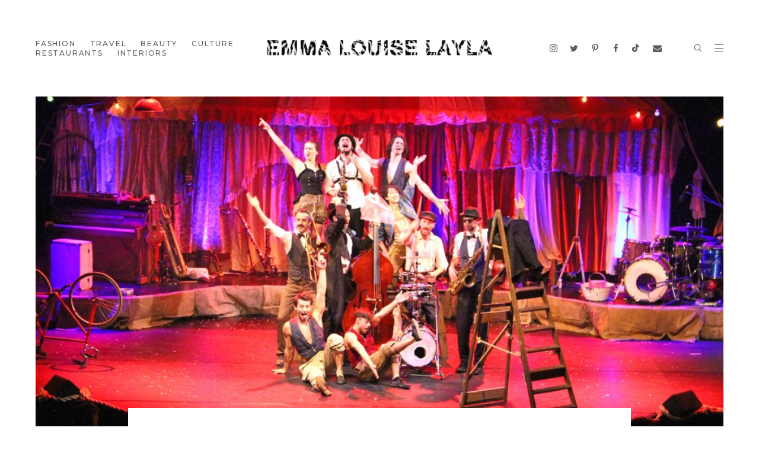

--- FILE ---
content_type: text/html; charset=UTF-8
request_url: https://www.emmalouiselayla.com/2017/06/36-hours-in-berlin.html
body_size: 171746
content:
<!DOCTYPE html>
<html class='v2' dir='ltr' lang='en-GB' xml:lang='en-GB' xmlns='http://www.w3.org/1999/xhtml' xmlns:b='http://www.google.com/2005/gml/b' xmlns:data='http://www.google.com/2005/gml/data' xmlns:expr='http://www.google.com/2005/gml/expr'>
<head>
<link href='https://www.blogger.com/static/v1/widgets/335934321-css_bundle_v2.css' rel='stylesheet' type='text/css'/>
<meta content='e57bd4858c79d37b24001ba8061a23dd' name='p:domain_verify'/>
<link href='https://blogger.googleusercontent.com/img/b/R29vZ2xl/AVvXsEisP13mSih9IdPitNbI_4j5jnyzBa3KDB3j-sxaUJmsc-ITcLntfKVDyoc4pVXXakpPOe_RQQsZl8y9ynBCO9XkTMxsrmtagHk5vGbENsVk7UPSE4Efo-blAv_0fQhRk-9PiDBVFsCpvyvAkKOzemWVZk0uB6WoSzIY0su1qRPS1y0rwq9yUI0ut1Sa7RlB/s1600/ELL.jpg' rel='apple-touch-icon'/>
<link href='http://emmalouiselayla.com' hreflang='en' rel='alternate'/>
<!-- Google tag (gtag.js) -->
<script async='async' src='https://www.googletagmanager.com/gtag/js?id=G-3TM77W5B26'></script>
<script>
  window.dataLayer = window.dataLayer || [];
  function gtag(){dataLayer.push(arguments);}
  gtag('js', new Date());

  gtag('config', 'G-3TM77W5B26');
</script>
<link href='https://cdnjs.cloudflare.com/ajax/libs/font-awesome/6.5.0/css/all.min.css' rel='stylesheet'/>
<meta content='text/html; charset=UTF-8' http-equiv='Content-Type'/>
<meta content='blogger' name='generator'/>
<link href='https://www.emmalouiselayla.com/favicon.ico' rel='icon' type='image/x-icon'/>
<link href='https://www.emmalouiselayla.com/2017/06/36-hours-in-berlin.html' rel='canonical'/>
<link rel="alternate" type="application/atom+xml" title="Emma Louise Layla &#8226; Fashion, Beauty, Travel &amp; Lifestyle Blog - Atom" href="https://www.emmalouiselayla.com/feeds/posts/default" />
<link rel="alternate" type="application/rss+xml" title="Emma Louise Layla &#8226; Fashion, Beauty, Travel &amp; Lifestyle Blog - RSS" href="https://www.emmalouiselayla.com/feeds/posts/default?alt=rss" />
<link rel="service.post" type="application/atom+xml" title="Emma Louise Layla &#8226; Fashion, Beauty, Travel &amp; Lifestyle Blog - Atom" href="https://www.blogger.com/feeds/5225070032183180650/posts/default" />

<link rel="alternate" type="application/atom+xml" title="Emma Louise Layla &#8226; Fashion, Beauty, Travel &amp; Lifestyle Blog - Atom" href="https://www.emmalouiselayla.com/feeds/2836580492554735746/comments/default" />
<!--Can't find substitution for tag [blog.ieCssRetrofitLinks]-->
<link href='https://blogger.googleusercontent.com/img/b/R29vZ2xl/AVvXsEj38snaA5OshoQJsyMbSpy9Xaf4jVNgUhawQP6QsWWzvzDMu7paIJcdJ5esmv2sMYxfK7mJ6VNXLMTwee7ap7wmvf0E71DpJgzCzduvDuSbKx5Ig_xZEn7GqSZZylCL9Ghoa2EJZlHMoOPO/s1600/Scotch+%2526+Soda+show+at+The+Chameleon+Theater%252C+Berlin+-+travel+%2526+lifestyle+blog.JPG' rel='image_src'/>
<meta content='36 hours in Berlin: Scotch & Soda at the Chameleon Theater, staying at 25Hours Bikini Hotel, lunch at Ki-Nova and sight-seeing | travel & lifestyle blog.' name='description'/>
<meta content='https://www.emmalouiselayla.com/2017/06/36-hours-in-berlin.html' property='og:url'/>
<meta content='36 hours in Berlin' property='og:title'/>
<meta content='36 hours in Berlin: Scotch &amp; Soda at the Chameleon Theater, staying at 25Hours Bikini Hotel, lunch at Ki-Nova and sight-seeing | travel &amp; lifestyle blog.' property='og:description'/>
<meta content='https://blogger.googleusercontent.com/img/b/R29vZ2xl/AVvXsEj38snaA5OshoQJsyMbSpy9Xaf4jVNgUhawQP6QsWWzvzDMu7paIJcdJ5esmv2sMYxfK7mJ6VNXLMTwee7ap7wmvf0E71DpJgzCzduvDuSbKx5Ig_xZEn7GqSZZylCL9Ghoa2EJZlHMoOPO/w1200-h630-p-k-no-nu/Scotch+%2526+Soda+show+at+The+Chameleon+Theater%252C+Berlin+-+travel+%2526+lifestyle+blog.JPG' property='og:image'/>
<meta content='summary' name='twitter:card'/>
<meta content='https://blogger.googleusercontent.com/img/b/R29vZ2xl/AVvXsEj38snaA5OshoQJsyMbSpy9Xaf4jVNgUhawQP6QsWWzvzDMu7paIJcdJ5esmv2sMYxfK7mJ6VNXLMTwee7ap7wmvf0E71DpJgzCzduvDuSbKx5Ig_xZEn7GqSZZylCL9Ghoa2EJZlHMoOPO/w1600/Scotch+%2526+Soda+show+at+The+Chameleon+Theater%252C+Berlin+-+travel+%2526+lifestyle+blog.JPG' name='twitter:image:src'/>
<title>
36 hours in Berlin - Emma Louise Layla &#8226; Fashion, Beauty, Travel &amp; Lifestyle Blog
</title>
<meta content='36 hours in Berlin: Scotch & Soda at the Chameleon Theater, staying at 25Hours Bikini Hotel, lunch at Ki-Nova and sight-seeing | travel & lifestyle blog.' property='og:description'/>
<meta content='https://blogger.googleusercontent.com/img/b/R29vZ2xl/AVvXsEj38snaA5OshoQJsyMbSpy9Xaf4jVNgUhawQP6QsWWzvzDMu7paIJcdJ5esmv2sMYxfK7mJ6VNXLMTwee7ap7wmvf0E71DpJgzCzduvDuSbKx5Ig_xZEn7GqSZZylCL9Ghoa2EJZlHMoOPO/s1600/Scotch+%2526+Soda+show+at+The+Chameleon+Theater%252C+Berlin+-+travel+%2526+lifestyle+blog.JPG' property='og:image'/>
<meta content='width=device-width, initial-scale=1' name='viewport'/>
<link href='https://maxcdn.bootstrapcdn.com/font-awesome/4.7.0/css/font-awesome.min.css' rel='stylesheet'/>
<link href='https://fonts.googleapis.com/css?family=Lora:500|Playfair+Display:300,400,600|Source+Sans+Pro:500|Work+Sans:400,500,600' rel='stylesheet' type='text/css'/>
<link href='https://cdnjs.cloudflare.com/ajax/libs/slick-carousel/1.6.0/slick.css' rel='stylesheet' type='text/css'/>
<link href='https://cdnjs.cloudflare.com/ajax/libs/slick-carousel/1.6.0/slick-theme.css' rel='stylesheet' type='text/css'/>
<script src='https://ajax.googleapis.com/ajax/libs/jquery/1.12.2/jquery.min.js' type='text/javascript'></script>
<style type='text/css'>@font-face{font-family:'Lato';font-style:normal;font-weight:400;font-display:swap;src:url(//fonts.gstatic.com/s/lato/v25/S6uyw4BMUTPHjxAwXiWtFCfQ7A.woff2)format('woff2');unicode-range:U+0100-02BA,U+02BD-02C5,U+02C7-02CC,U+02CE-02D7,U+02DD-02FF,U+0304,U+0308,U+0329,U+1D00-1DBF,U+1E00-1E9F,U+1EF2-1EFF,U+2020,U+20A0-20AB,U+20AD-20C0,U+2113,U+2C60-2C7F,U+A720-A7FF;}@font-face{font-family:'Lato';font-style:normal;font-weight:400;font-display:swap;src:url(//fonts.gstatic.com/s/lato/v25/S6uyw4BMUTPHjx4wXiWtFCc.woff2)format('woff2');unicode-range:U+0000-00FF,U+0131,U+0152-0153,U+02BB-02BC,U+02C6,U+02DA,U+02DC,U+0304,U+0308,U+0329,U+2000-206F,U+20AC,U+2122,U+2191,U+2193,U+2212,U+2215,U+FEFF,U+FFFD;}@font-face{font-family:'Montserrat';font-style:normal;font-weight:400;font-display:swap;src:url(//fonts.gstatic.com/s/montserrat/v31/JTUSjIg1_i6t8kCHKm459WRhyyTh89ZNpQ.woff2)format('woff2');unicode-range:U+0460-052F,U+1C80-1C8A,U+20B4,U+2DE0-2DFF,U+A640-A69F,U+FE2E-FE2F;}@font-face{font-family:'Montserrat';font-style:normal;font-weight:400;font-display:swap;src:url(//fonts.gstatic.com/s/montserrat/v31/JTUSjIg1_i6t8kCHKm459W1hyyTh89ZNpQ.woff2)format('woff2');unicode-range:U+0301,U+0400-045F,U+0490-0491,U+04B0-04B1,U+2116;}@font-face{font-family:'Montserrat';font-style:normal;font-weight:400;font-display:swap;src:url(//fonts.gstatic.com/s/montserrat/v31/JTUSjIg1_i6t8kCHKm459WZhyyTh89ZNpQ.woff2)format('woff2');unicode-range:U+0102-0103,U+0110-0111,U+0128-0129,U+0168-0169,U+01A0-01A1,U+01AF-01B0,U+0300-0301,U+0303-0304,U+0308-0309,U+0323,U+0329,U+1EA0-1EF9,U+20AB;}@font-face{font-family:'Montserrat';font-style:normal;font-weight:400;font-display:swap;src:url(//fonts.gstatic.com/s/montserrat/v31/JTUSjIg1_i6t8kCHKm459WdhyyTh89ZNpQ.woff2)format('woff2');unicode-range:U+0100-02BA,U+02BD-02C5,U+02C7-02CC,U+02CE-02D7,U+02DD-02FF,U+0304,U+0308,U+0329,U+1D00-1DBF,U+1E00-1E9F,U+1EF2-1EFF,U+2020,U+20A0-20AB,U+20AD-20C0,U+2113,U+2C60-2C7F,U+A720-A7FF;}@font-face{font-family:'Montserrat';font-style:normal;font-weight:400;font-display:swap;src:url(//fonts.gstatic.com/s/montserrat/v31/JTUSjIg1_i6t8kCHKm459WlhyyTh89Y.woff2)format('woff2');unicode-range:U+0000-00FF,U+0131,U+0152-0153,U+02BB-02BC,U+02C6,U+02DA,U+02DC,U+0304,U+0308,U+0329,U+2000-206F,U+20AC,U+2122,U+2191,U+2193,U+2212,U+2215,U+FEFF,U+FFFD;}@font-face{font-family:'Montserrat';font-style:normal;font-weight:500;font-display:swap;src:url(//fonts.gstatic.com/s/montserrat/v31/JTUSjIg1_i6t8kCHKm459WRhyyTh89ZNpQ.woff2)format('woff2');unicode-range:U+0460-052F,U+1C80-1C8A,U+20B4,U+2DE0-2DFF,U+A640-A69F,U+FE2E-FE2F;}@font-face{font-family:'Montserrat';font-style:normal;font-weight:500;font-display:swap;src:url(//fonts.gstatic.com/s/montserrat/v31/JTUSjIg1_i6t8kCHKm459W1hyyTh89ZNpQ.woff2)format('woff2');unicode-range:U+0301,U+0400-045F,U+0490-0491,U+04B0-04B1,U+2116;}@font-face{font-family:'Montserrat';font-style:normal;font-weight:500;font-display:swap;src:url(//fonts.gstatic.com/s/montserrat/v31/JTUSjIg1_i6t8kCHKm459WZhyyTh89ZNpQ.woff2)format('woff2');unicode-range:U+0102-0103,U+0110-0111,U+0128-0129,U+0168-0169,U+01A0-01A1,U+01AF-01B0,U+0300-0301,U+0303-0304,U+0308-0309,U+0323,U+0329,U+1EA0-1EF9,U+20AB;}@font-face{font-family:'Montserrat';font-style:normal;font-weight:500;font-display:swap;src:url(//fonts.gstatic.com/s/montserrat/v31/JTUSjIg1_i6t8kCHKm459WdhyyTh89ZNpQ.woff2)format('woff2');unicode-range:U+0100-02BA,U+02BD-02C5,U+02C7-02CC,U+02CE-02D7,U+02DD-02FF,U+0304,U+0308,U+0329,U+1D00-1DBF,U+1E00-1E9F,U+1EF2-1EFF,U+2020,U+20A0-20AB,U+20AD-20C0,U+2113,U+2C60-2C7F,U+A720-A7FF;}@font-face{font-family:'Montserrat';font-style:normal;font-weight:500;font-display:swap;src:url(//fonts.gstatic.com/s/montserrat/v31/JTUSjIg1_i6t8kCHKm459WlhyyTh89Y.woff2)format('woff2');unicode-range:U+0000-00FF,U+0131,U+0152-0153,U+02BB-02BC,U+02C6,U+02DA,U+02DC,U+0304,U+0308,U+0329,U+2000-206F,U+20AC,U+2122,U+2191,U+2193,U+2212,U+2215,U+FEFF,U+FFFD;}</style>
<style id='page-skin-1' type='text/css'><!--
/*
-----------------------------------------------
Blogger Template Style
Name:     Belmondo
Designer: ThemeShine
URL:      https://www.themeshine.com
License:  Copyright 2021. All rights reserved.
* Any reproduction, copying or reselling of this template is not permitted. *
----------------------------------------------- */
@font-face{font-family:'freight'; src: url([data-uri]);}
@font-face{font-family:'freight_normal'; src: url([data-uri]);}
/* Variable definitions
====================
<Variable name="keycolor" description="Main Color" type="color" default="#66bbdd"/>
<Group description="Page Text" selector="body">
<Variable name="body.font" description="Font" type="font" default="normal normal 12px Arial, Tahoma, Helvetica, FreeSans, sans-serif"/>
<Variable name="body.text.color" description="Text Color" type="color" default="#000000"/>
</Group>
<Group description="Links" selector=".main-outer">
<Variable name="link.color" description="Link Color" type="color" default="#000000"/>
</Group>
<Group description="Blog Title" selector=".Header .title">
<Variable name="header.font" description="Top Title Font" type="font" default="normal normal 60px Arial, Tahoma, Helvetica, FreeSans, sans-serif"/>
<Variable name="side.header.font" description="Sidebar Title Font" type="font" default="normal normal 60px Arial, Tahoma, Helvetica, FreeSans, sans-serif"/>
<Variable name="footer.header.font" description="Footer Title Font" type="font" default="normal normal 60px Arial, Tahoma, Helvetica, FreeSans, sans-serif"/>
<Variable name="header.text.color" description="Top Title Color" type="color" default="#000000"/>
<Variable name="side.header.text.color" description="Sidebar Title Color" type="color" default="#000000"/>
</Group>
<Group description="Main Menu" selector=".site-pages">
<Variable name="menu.font" description="Menu Font" type="font" default="normal normal 12px Arial, Tahoma, Helvetica, FreeSans, sans-serif"/>
<Variable name="submenu.font" description="Submenu Font" type="font" default="normal normal 12px Arial, Tahoma, Helvetica, FreeSans, sans-serif"/>
<Variable name="menu.color" description="Menu Links Color" type="color" default="#222222"/>
<Variable name="submenu.color" description="Submenu Links Color" type="color" default="#000000"/>
<Variable name="submenu.bg" description="Submenu Background" type="color" default="#f0eceb"/>
<Variable name="submenu.border" description="Submenu Border" type="color" default="#dddddd"/>
</Group>
<Group description="Featured Slider" selector=".content-box">
<Variable name="featured.title.font" description="Title Font" type="font" default="normal normal 22px Arial, Tahoma, Helvetica, FreeSans, sans-serif"/>
<Variable name="feat.snippet" description="Snippet Font" type="font" default="normal normal 22px Arial, Tahoma, Helvetica, FreeSans, sans-serif"/>
</Group>
<Group description="Promo Boxes Below Slider" selector=".featured-pages">
<Variable name="pages.font" description="Title" type="font" default="normal normal 60px Arial, Tahoma, Helvetica, FreeSans, sans-serif"/>
<Variable name="caption.font" description="Caption" type="font" default="normal normal 60px Arial, Tahoma, Helvetica, FreeSans, sans-serif"/>
<Variable name="page.title.color" description="Title Color" type="color" default="#000000"/>
</Group>
<Group description="Post Title" selector="h2.entry-title">
<Variable name="entry.titles.font" description="Index" type="font" default="normal normal 22px Arial, Tahoma, Helvetica, FreeSans, sans-serif"/>
<Variable name="post.title.font" description="Single Post" type="font" default="normal normal 22px Arial, Tahoma, Helvetica, FreeSans, sans-serif"/>
<Variable name="post.titles.color" description="Title Color" type="color" default="#000000"/>
</Group>
<Group description="Blockquotes" selector=".post blockquote">
<Variable name="blockquote.font" description="Font" type="font" default="normal normal 22px Arial, Tahoma, Helvetica, FreeSans, sans-serif"/>
<Variable name="blockquote.color" description="Color" type="color" default="#000000"/>
</Group>
<Group description="Sidebar" selector=".sidebar h2">
<Variable name="gadget.heading.font" description="Headings Font" type="font" default="normal normal 22px Arial, Tahoma, Helvetica, FreeSans, sans-serif"/>
<Variable name="sidebar.widget.bg" description="Background Color" type="color" default="#f0eceb"/>
<Variable name="sidebar.heading.color" description="Headings Color" type="color" default="#000000"/>
<Variable name="sidebar.widget.text" description="Text Color" type="color" default="#000000"/>
<Variable name="sidebar.widget.link" description="Link Color" type="color" default="#000000"/>
</Group>
<Group description="Shop and About Me Buttons" selector=".visible-button">
<Variable name="read.me.font" description="Font" type="font" default="normal normal 22px Arial, Tahoma, Helvetica, FreeSans, sans-serif"/>
<Variable name="read.me.bg" description="Background Color" type="color" default="#000000"/>
<Variable name="read.me.color" description="Text Color" type="color" default="#ffffff"/>
</Group>
<Group description="Footer" selector=".site-footer">
<Variable name="footer.pages" description="Pages Font" type="font" default="normal normal 22px Arial, Tahoma, Helvetica, FreeSans, sans-serif"/>
<Variable name="footer.credit" description="Credit Font" type="font" default="normal normal 22px Arial, Tahoma, Helvetica, FreeSans, sans-serif"/>
<Variable name="credit.author" description="Author Credit" type="font" default="normal normal 22px Arial, Tahoma, Helvetica, FreeSans, sans-serif"/>
<Variable name="footer.bg" description="Background Color" type="color" default="#000000"/>
<Variable name="footer.color" description="Text and Links" type="color" default="#ffffff"/>
<Variable name="footer.border" description="Border" type="color" default="rgba(204,204,204,0.27)"/>
</Group>
<Group description="Search Results Title" selector=".results-header">
<Variable name="search.results.font" description="Font" type="font" default="normal normal 22px Arial, Tahoma, Helvetica, FreeSans, sans-serif"/>
</Group>
<Group description="No Results Message" selector=".status-txt">
<Variable name="status.font" description="Font" type="font" default="normal normal 22px Arial, Tahoma, Helvetica, FreeSans, sans-serif"/>
<Variable name="status.color" description="Color" type="color" default="#000000"/>
</Group>
<Variable name="startSide" description="Side where text starts in blog language" type="automatic" default="left"/>
<Variable name="endSide" description="Side where text ends in blog language" type="automatic" default="right"/>
*/
/* CSS Reset
----------------------------------------------- */
a {outline: 0;}a:focus{outline:none;}*:focus{outline: 0;}a:active,a:hover{outline:0;}button::-moz-focus-inner,input::-moz-focus-inner{border:0;padding:0;}textarea:focus, input:focus{outline: 0;}#Attribution1,.Navbar,.feed-links{display:none}.cookie-choices-info{background-color:rgba(0,0,0,0.9)!important;bottom:0!important;top:auto!important}.cookie-choices-info .cookie-choices-text{color:#fff!important;font-size:12px!important;letter-spacing:.03em;line-height:1.6em!important}.cookie-choices-info .cookie-choices-button{color:#fff!important;display:inline-block;font-size:10px!important;letter-spacing:.1em;padding:6px 8px!important}::-moz-selection{background:#eee}::selection{background:#eee}.section{margin:0}input,textarea{outline:0;-webkit-appearance:none;-moz-appearance:none;-ms-appearance:none;-o-appearance:none;appearance:none;-webkit-border-radius:0;}input::-webkit-input-placeholder{color:#000000;opacity:1}input::-moz-placeholder{color:#000000;opacity:1}input:-ms-input-placeholder{color:#000000;opacity:1;}.font-icon a:before, .search-ico:before{display:inline-block;font-family:FontAwesome;line-height:1;text-align:center}.font-icon a[href*="amazon"]:before{content:"\f270";}.font-icon a[href*="mailto:"]:before,.font-icon a[href*="mail"]:before{content:"\f0e0";}.font-icon a[href*="feed"]:before,.font-icon a[href*="rss"]:before{content:"\f09e";}.font-icon a[href*="behance"]:before {content:"\f1b4";}.font-icon a[href*="bloglovin"]:before{content:"\f08a";}.font-icon a[href*="delicious"]:before{content:"\f1a5";}.font-icon a[href*="deviantart"]:before{content:"\f1bd";}.font-icon a[href*="digg"]:before{content:"\f1a6";}.font-icon a[href*="dribbble"]:before{content:"\f17d";}.font-icon a[href*="etsy"]:before{content:"\f2d7";}.font-icon a[href*="facebook"]:before{content:"\f09a";}.font-icon a[href*="flickr"]:before{content:"\f16e";}.font-icon a[href*="foursquare"]:before{content:"\f180";}.font-icon a[href*="github"]:before{content:"\f09b";}.font-icon a[href*="plus.google"]:before{content:"\f2b3";}.font-icon a[href*="imdb"]:before{content:"\f2d8";}.font-icon a[href*="instagram"]:before{content:"\f16d";}.font-icon
a[href*="linkedin"]:before{content:"\f0e1";}.font-icon a[href*="pinterest"]:before{content:"\f231";}.font-icon a[href*="reddit"]:before{content:"\f281";}.font-icon a[href*="skype"]:before{content:"\f17e";}.font-icon a[href*="snapchat"]:before{content:"\f2ac";}.font-icon a[href*="soundcloud"]:before{content:"\f1be";}.font-icon a[href*="spotify"]:before{content:"\f1bc";}.font-icon a[href*="stumbleupon"]:before{content:"\f1a4";}.font-icon a[href*="tumblr"]:before{content:"\f173";}.font-icon a[href*="twitter"]:before{content:"\f099";}.font-icon a[href*="vimeo"]:before{content:"\f27d";}.font-icon a[href*="vine"]:before{content:"\f1ca";}.font-icon a[href*="vk.com"]:before{content:"\f189";}.font-icon a[href*="weibo"]:before{content:"\f18a";}.font-icon a[href*="xing"]:before{content:"\f168";}.font-icon a[href*="yahoo"]:before{content:"\f19e";}.font-icon a[href*="youtube"]:before{content:"\f16a";}.font-icon a[href*="angel.co"]:before{content:"\f209";}.font-icon a[href*="yelp"]:before{content:"\f1e9";}.font-icon a[href*="last.fm"]:before{content:"\f202";}.font-icon a[href*="slideshare"]:before{content:"\f1e7";}.font-icon a[href*="steamcommunity"]:before{content:"\f1b6";}.font-icon a[href*="twitch.tv"]:before{content:"\f1e8";}.search-ico:before,.search-ico[href*="#search"]:before{content:"\f002";}.font-icon a[href*="medium.com"]:before{content:"\f23a";}.font-icon a[href*="paypal"]:before{content:"\f1ed";}.font-icon a[href*="whatsapp"]:before{content:"\f232";}.font-icon a[href*="wordpress"]:before{content:"\f19a";}.font-icon a[href*="quora"]:before{content:"\f2c4";}.font-icon a[href*="scribd"]:before{content:"\f28a";}.slick-nav,.page-button,.comments .avatar-image-container img,.author-profile img{-webkit-border-radius:50%;-moz-border-radius:50%;border-radius:50%;}.content-wrapper,.offcanvas-menu{-webkit-transition:all .25s linear;-moz-transition:all .25s linear;-ms-transition:all .25s linear;-o-transition:all .25s linear;transition:all .25s linear}*{-moz-box-sizing:border-box;-webkit-box-sizing:border-box;box-sizing:border-box}.header-links,.show-box button,.page-button,.hover-display a,.hover-display > span,.footer-side{-webkit-transform:translateY(-50%);-moz-transform:translateY(-50%);-ms-transform:translateY(-50%);-o-transform:translateY(-50%);transform:translateY(-50%)}.thumb-hover img{vertical-align:middle}.status-txt{text-align:center}.status-txt h3{color:#000000;font:normal normal 36px 'freight',serif}.status-txt p{margin-top:15px}.main-menu ul > li ul,.thumb-hover a:hover,.img-hover a:hover,.error-link,.thsh-slider .bg-image,a.read,.visible-button{-webkit-transition:all .3s;-moz-transition:all .3s;-ms-transition:all .3s;-o-transition:all .3s;transition:all .3s}.share-box a{-moz-transition:all 1s cubic-bezier(0.165,0.84,0.44,1);-o-transition:all 1s cubic-bezier(0.165,0.84,0.44,1);-webkit-transition:all 1s cubic-bezier(0.165,0.84,0.44,1);transition:all 1s cubic-bezier(0.165,0.84,0.44,1)}.add-after::after,#HTML153 div::after{content:'';display:inline-block;width:100%;height:0;font-size:0;line-height:0;letter-spacing:0;}.featured-box,a.read,.page-content,.hover-display{pointer-events:none;}.featured-box-inner,.featured-box-inner:hover a.read,.page-content:hover a.read,.page-inner,.page-button,.page-button:hover + .hover-display,.hover-display:hover{pointer-events:all}body{font:normal normal 14px 'freight_normal',serif;color:#000000;padding:0px;line-height:24px;background-color:#ffffff;overflow-x:hidden;-webkit-font-smoothing:antialiased;-moz-osx-font-smoothing:grayscale}html{font-size:15px;-moz-box-sizing:border-box;-webkit-box-sizing:border-box;box-sizing:border-box}img{height:auto;max-width:100%;vertical-align:top}.table{display:table;height:100%;width:100%}.cell{display:table-cell;height:100%;vertical-align:middle;width:100%}#page-wrapper{-webkit-animation-fill-mode:both;animation-fill-mode:both;min-height:100%;overflow:hidden;position:relative;-webkit-transition:all 0.5s ease-in-out 0s;-moz-transition:all 0.5s ease-in-out 0s;-ms-transition:all 0.5s ease-in-out 0s;-o-transition:all 0.5s ease-in-out 0s;transition:all 0.5s ease-in-out 0s;scroll-behavior:smooth;width:100%;z-index:2}.content-wrapper{min-height:100%}.main-wrapper{position:relative}h1,h2,h3,h4{text-rendering:optimizeLegibility}.post-body h1,.post-body h2,.post-body h3,.post-body h4,.post-body h5,.post-body h6{color:#000000;font:700 19px 'Lora',sans-serif;letter-spacing:2px;margin:20px 0 15px;text-transform:uppercase}a:link,a:visited{color:#000000;text-decoration:none;-webkit-transition:all 0.2s ease-out 0s;-moz-transition:all 0.2s ease-out 0s;-ms-transition:all 0.2s ease-out 0s;-o-transition:all 0.2s ease-out 0s;transition:all 0.2s ease-out 0s}#header-inner[style],.bg-image{-webkit-background-size:cover!important;-moz-background-size:cover!important;-ms-background-size:cover!important;-o-background-size:cover!important;background-size:cover!important;background-repeat:no-repeat!important;background-position:center!important;height:100%;width:100%}.site-header{padding:3.6rem 0;position:relative}.header-links,.footer-side{position:absolute;top:50%;width:calc(50% - 26rem / 2 );z-index:100}.wrap-title{margin-left:auto;margin-right:auto;max-width:26rem;text-align:center}#header-inner[style]{display:inline-block;max-height:60px;min-height:auto!important;width:auto!important}.header-inner a{display:inline-block;max-width:100%}.Header .title{letter-spacing:10px;margin-bottom:0px;text-transform:uppercase}.site-title .Header .title{color:#000000;font:normal normal 20px Arial, Tahoma, Helvetica, FreeSans, sans-serif;line-height:27px}.side-header .title{color:#000000;font:normal normal 20px Arial, Tahoma, Helvetica, FreeSans, sans-serif;line-height:25px}.Header .title a,.side-header .title a{color:inherit}.Header .descriptionwrapper{margin:0;opacity:0;visibility:hidden}.Header .description,.side-header .description{line-height:0;margin:0;padding:0}.side-header .Header img{max-width:220px}.site-footer .Header .title{color:#ffffff!important;font:normal normal 19px Arial, Tahoma, Helvetica, FreeSans, sans-serif;line-height:1}.bars-button{cursor:pointer;height:13px;position:relative;width:15px}.bars-button span{background-color:#5d5d5d;content:" ";display:block;height:1px;position:absolute;width:15px}.bars-button span:nth-child(1){top:0px}.bars-button span:nth-child(2){top:6px}.bars-button span:nth-child(3){top:12px}.site-pages,.footer-header{left:46px}.site-menu .PageList > ul{list-style:none;margin:0;padding:0}.site-menu .PageList > ul > li:last-child{margin-right:0}.site-menu .PageList > ul > li:last-child{padding-right:0;}.main-menu > ul > li{display:inline-block;padding:0;position:relative;margin-right:1.6rem}.main-menu > ul > li > a,.right-header a{color:#5d5d5d;font:normal 500 12px Montserrat;letter-spacing:1.8px;position:relative;text-transform:uppercase;vertical-align:middle}.main-menu ul > li ul{left:50%;list-style:none;margin-top:-1px;min-width:200px;opacity:0;padding:4rem 0 0;pointer-events:none;position:absolute;text-align:center;-webkit-transform:translateX(-50%);-moz-transform:translateX(-50%);-ms-transform:translateX(-50%);-o-transform:translateX(-50%);transform:translateX(-50%)}.main-menu .menu-dropdown:hover ul{opacity:1;pointer-events:initial}.site-header .sub-menu li{background-color:#f0eceb;padding:0 25px;position:relative}.site-header .sub-menu li:first-child::before{border-left:11px solid transparent;border-right:11px solid transparent;border-bottom:16px solid #f0eceb;bottom:100%;content:' ';display:inline-block;height:0;left:0;margin:0 auto;position:absolute;right:0;width:0}.main-menu li ul li a{border-bottom:1px solid #e2e2e2;color:#000000!important;display:block;font:normal 400 12px 'Montserrat',sans-serif;line-height:1.5;padding:10px 20px;text-transform:capitalize}.site-header .main-menu li ul li:first-child a{padding-top:25px}.site-header .main-menu li ul li:last-child a{border-bottom:0;padding-bottom:25px}.offcanvas-overlay{background-color:rgba(0,0,0,0.6);content:'';height:0;position:absolute;right:0;top:0;filter:progid:DXImageTransform.Microsoft.Alpha(Opacity=0);opacity:0;-moz-transition:opacity .25s linear;-o-transition:opacity .25s linear;-webkit-transition:opacity .25s linear;transition:opacity .25s linear;width:0;will-change:opacity;z-index:9998}.offcanvas-open .offcanvas-overlay{filter:progid:DXImageTransform.Microsoft.Alpha(enabled=false);height:100%;left:0;opacity:1;width:100%}.offcanvas-open .offcanvas-menu{visibility:visible;-moz-transform:translate3d(0,0,0);-webkit-transform:translate3d(0,0,0);transform:translate3d(0,0,0)}.offcanvas-menu{background-color:#fff;height:100%;overflow:hidden;padding:30px 20px 30px 30px;position:fixed;right:0;top:0;-moz-transform:translate3d(320px,0,0);-webkit-transform:translate3d(320px,0,0);transform:translate3d(320px,0,0);z-index:9999;width:320px}.right-header,.footer-socials{right:46px;text-align:right}.right-header > span,.site-pages > span{cursor:pointer;font-size:0;line-height:0;margin-right:1.2rem}.right-header svg,.site-pages svg{width:14px;height:14px;stroke:#5d5d5d}.inline{display:inline-block;vertical-align:middle}.social-icons .LinkList > div a{color:#5d5d5d;font-size:15px;line-height:15px;margin-right:1rem}.social-icons .LinkList > div a:last-child{margin-right:0}.social-icons{border-left:1px solid #a2a2a2;border-right:1px solid #a2a2a2;margin:0 1.6rem;padding:0 24px}.show-box{position:absolute;top:100%;right:0;padding:68px 40px 68px 76px;background-color:#fff;z-index:500;width:50%;display:none;}.show-box form{position:relative;}.show-box input{border:none;padding:18px 0;font-size:24px;line-height:24px;font-family:sans-serif;letter-spacing:1px;border-bottom:1px solid #f0eceb;padding-right:48px;width:100%}.show-box input::-moz-placeholder{color:#000;opacity:1;height:inherit;vertical-align:middle;}.show-box button{position:absolute;top:50%;border:0;background-color:transparent;right:0;padding:0;-webkit-appearance:button;cursor:pointer;}.show-box button svg{width:22px;height:13px;}.menu-close{background-color:#222;color:#fff;cursor:pointer;display:block;height:30px;line-height:30px;position:absolute;right:20px;text-align:center;top:26px;width:30px;z-index:2}.mobile-menu{margin:30px 0}.mobile-menu ul{padding:0}.mobile-menu li{border-bottom:1px solid #e7e7e7;display:block;padding:0!important;position:relative}.mobile-menu li a{color:#222;display:block;font:normal 500 12px Montserrat;letter-spacing:1.8px;line-height:44px;position:relative;text-decoration:none;text-transform:uppercase}.mobile-menu .sub-menu{border-top:1px solid #e7e7e7;display:none;padding:5px 0}.mobile-menu .sub-menu li a{color:#595959;font:normal 400 12px 'Montserrat',sans-serif;letter-spacing:0;line-height:35px;text-transform:capitalize}.mobile-menu li:last-child{border-bottom:medium none}.mobile-menu .menu-dropdown > a::after{border:1px solid #e7e7e7;content:'\f105';color:#545353;font:16px/21px FontAwesome;height:21px;position:absolute;right:0;text-align:center;top:10px;width:21px}.mobile-menu .menu-dropdown.opened > a::after{content:'\f107'}.mobile-button{display:none}.footer-pages a{display:block;font:400 14px/30px 'Work Sans',sans-serif;color:rgba(34,34,34,0.8);text-transform:uppercase}.social-clone{display:none;margin:30px 0}.social-clone a{font-size:15px;margin-left:15px}.social-clone a:first-child{margin-left:0}.menu-footer{color:#767676;margin-top:30px}.menu-footer,.menu-footer a{font-size:13px}.thsh-slider{overflow:hidden}ul.featured-list{list-style:none outside none;overflow:hidden;margin:0!important;padding:0;position:relative}ul.featured-list li{height:630px;padding:0;position:relative;visibility:hidden}.slick-initialized li.featured-post{visibility:visible}.featured-box{bottom:0;left:0;margin:0 -46px;padding-bottom:69px;position:absolute;width:calc(100% + 92px);z-index:99}.featured-box-inner{background-color:#fff;margin:0 auto;padding:40px 60px;position:relative;text-align:center;width:500px;z-index:8}.thsh-slider .entry-meta a,.featured-title a,.featured-box-inner p{color:#000!important}.featured-title{margin:13px 0}.featured-title a{font:normal normal 33px 'freight',serif;line-height:35px!important;text-transform:capitalize}.featured-box-inner .entry-meta{font-size:10px!important;letter-spacing:2.5px}.featured-box-inner p{margin:0;font:normal normal 15px 'freight_normal',serif;line-height:22px}a.read{background-color:rgba(0,0,0,0.7);color:#fff;display:block;font:400 12px/12px 'Montserrat',sans-serif;left:0;letter-spacing:3px;opacity:0;padding:28.5px 0;position:absolute;text-transform:uppercase;top:100%;width:100%}.featured-box-inner:hover a.read,.page-content:hover a.read{opacity:1}.slick-prev,.slick-next{background-color:#fff!important;bottom:140px;height:92px;padding:34px 0;top:auto;-webkit-transform:none;-moz-transform:none;-ms-transform:none;-o-transform:none;transform:none;width:92px;z-index:999}.slick-prev svg,.slick-next svg{fill:#000;width:7px}.slick-prev{left:-42px}.slick-next{right:-42px}.slick-prev::before,.slick-next::before{content:none}ul.slick-dots{bottom:0;padding:0}.sidebar h2{color:#000000;font:normal normal 30px 'freight',serif;margin-bottom:20px;text-align:center}.heading-line::before,.heading-line::after{background-color:#f0eceb;bottom:.3em;content:'';display:inline-block;height:1px;position:relative;vertical-align:inherit;width:50%}.heading-line::before{margin-left:-50%;right:36px}.heading-line::after{left:36px;margin-right:-50%}.heading-line{font:30px/30px 'freight',serif;margin:12px 0 0;overflow:hidden;position:relative;text-align:center;text-transform:capitalize}.results-header h1{border-top:1px solid #f0eceb;font:normal normal 36px 'freight',serif;margin:0 0 70px;padding-top:50px;text-align:center}.featured-pages .Image{display:inline-block;margin-top:12px;position:relative;vertical-align:top;width:calc(50% - 23px)}.featured-pages .Image:last-child{margin-left:46px}.page-content{bottom:0;left:0;margin:0;padding-bottom:69px;overflow:hidden;position:absolute;width:100%;}.page-inner{background-color:#fff;width:360px;margin:0 auto;padding:36px 44px;text-align:center;position:relative;z-index:50;}.featured-page-title{color:#000000;font:normal normal 30px 'freight',serif;line-height:32px;text-transform:capitalize}.featured-page-title a{color:inherit}.page-content .caption{font:normal normal 18px 'freight_normal',serif;line-height:24px;text-align:center}.featured-pages .bg-image{display:block;position:relative;height:700px}.hero-image .bg-image{height:640px}.page-button{position:absolute;top:calc(50% - 34.5px);z-index:200;width:58px;height:58px;padding:20px;background-color:#fff;display:inline-block;cursor:pointer;}.page-share{left:calc(50% - 180px - 29px);}.show-desc{right:calc(50% - 180px - 29px);}.page-content svg{width:18px;height:18px;}.featured-page-icons .fa{font-size:21px;width:21px;height:21px;}.page-button:hover + .hover-display{-webkit-transform:translateX(0);-moz-transform:translateX(0);-ms-transform:translateX(0);-o-transform:translateX(0);transform:translateX(0);opacity:1;}.hover-display:hover{opacity:1;}.hover-display{vertical-align:top;text-align:justify;font-size:0;position:absolute;left:0;right:0;top:0;height:calc(100% - 69px);width:360px;margin:auto;z-index:100;padding:36px 60px;background-color:#fff;opacity:0;-webkit-transition:all .3s ease-in-out;-moz-transition:all .3s ease-in-out;-ms-transition:all .3s ease-in-out;-o-transition:all .3s ease-in-out;transition:all .3s ease-in-out}.hover-display a,.hover-display > span{position:relative;top:50%;display:inline-block;}.sidebar.sticky{width: 357px;}.sticky.fixed,.sticky.fixed-top{position:fixed;}.sticky.fixed-top{top:48px;}.sidebar.fixed{bottom:48px;}.sticky.stuck{position:absolute;bottom:0;}.sidebar a,.sidebar svg{color:#000000!important}.sidebar svg{fill:#000000!important}.sidebar .widget{background-color:#f0eceb;color:#000000;margin-bottom:48px;padding:41px 38px 36px;line-height:24px;}.widget-item-control{z-index:9;}.widget .zippy {text-shadow: 2px 2px 1px rgba(0, 0, 0, .1);}.widget{margin:0px}.PopularPosts ul{list-style:none;padding:0!important}.PopularPosts li::last-child{padding-bottom:0}.PopularPosts li{padding:0 0 20px!important;}.PopularPosts img{height:auto;vertical-align:middle;width:100%}.PopularPosts a{font:normal normal 36px 'freight',serif;font-size:18px!important}.PopularPosts .item-title a{color:#222!important}.PopularPosts .item-thumbnail-only .item-thumbnail{margin:0 0 15px}.item-snippet{line-height:24px}#Image13_img{margin-bottom:20px}#Image13 .caption{display:block;line-height:24px;text-align:center}#LinkList27,#HTML153{margin-top:-48px!important;padding-top:0}a.visible-button{background:#000000;color:#ffffff!important;display:inline-block;font:normal normal 12px 'Lato',sans-serif;letter-spacing:3px;line-height:12px;padding:23px 48px;text-align:center;text-transform:uppercase;width:100%}a.visible-button:hover{opacity:.7}#HTML153{padding-top:5px}#HTML153 > div{font-size:0;padding:0;text-align:justify;vertical-align:top}#HTML153 > div a{font-size:20px;letter-spacing:0;line-height:12px;margin-bottom:9px;text-align:center}#HTML153 > div a svg{height:17px}#Text1{font:14px/24px 'Lato',sans-serif;margin-bottom:0;padding-bottom:26px;text-align:center}#HTML222{padding-top:0}.sidebar #mce-EMAIL{background-color:#fff;border:none;font:16px/16px 'freight_normal',serif;padding:16px 20px;width:100%}.sidebar #mce-EMAIL::-moz-placeholder{color:#000;height:inherit;opacity:1;vertical-align:middle}.sidebar #mc-embedded-subscribe{background-color:#000;border:none;color:#fff;cursor:pointer;font:12px 'Lato',sans-serif;letter-spacing:2px;margin-top:18px;padding:18px 20px;text-align:left;text-transform:uppercase;width:100%;-webkit-transition:all .3s;-moz-transition:all .3s;-ms-transition:all .3s;-o-transition:all .3s;transition:all .3s}.sidebar #mc-embedded-subscribe:hover{opacity:0.7}.cloud-label-widget-content{text-align:left}.widget-content.list-label-widget-content > ul{font-size:1.2rem!important;letter-spacing:1px;margin:0px;padding:0px;text-align:center;text-transform:uppercase}.Label ul li:first-child{padding-top:0!important}.Label ul li a span{display:initial!important}.label-size{font-size:100%!important;opacity:1}.label-size a,.label-size span{color:#4a4a4a;display:inline-block;margin:0 0 7px 0}.label-size{margin-right:5px}.label-count{background:transparent!important;border:0!important;margin:0px!important;padding:0px!important;white-space:nowrap}.post blockquote{clear:both;color:#000000;font:normal normal 28px 'freight_normal',serif;letter-spacing:2px;line-height:32px;margin:0;padding:1em 2em;text-align:center}.author-profile{margin-top:2.5rem;text-align:center}.author-figure{display:inline-block;height:100px;margin-bottom:10px;width:100px}.author-profile img{height:auto;margin:0;width:100px}.author-inner div{margin-bottom:10px}.author-profile a.g-profile span{display:block;margin-bottom:2px;text-transform:capitalize}.author-profile span{overflow:hidden}a.g-profile{text-decoration:none!important}.CSS_LIGHTBOX_BG_MASK{background-color:#ffffff!important;opacity:0.95!important;filter:alpha(opacity=95)!important}.CSS_LIGHTBOX_SCALED_IMAGE_IMG{outline:0 solid #fff!important}.CSS_LIGHTBOX_BTN_CLOSE{opacity:0.3!important;filter:alpha(opacity=30)!important}.CSS_LIGHTBOX_FILMSTRIP{background-color:#FBFBFB!important}.CSS_LIGHTBOX_ATTRIBUTION_INFO, .CSS_LIGHTBOX_ATTRIBUTION_LINK{color:#000!important}.CSS_LIGHTBOX_INDEX_INFO{color:#555555!important}.fluid-width-video-wrapper{padding-top:56.25%!important}.entry-meta{margin-bottom:10px}.entry-meta{color:#000000;font:400 12px 'Montserrat',sans-serif;letter-spacing:3.5px;text-transform:uppercase}.entry-meta a{color:inherit}.entry-meta span:nth-child(2n)::before{content:'-';display:inline-block;font-size:13px;padding-right:3px}.time-header{color:#767676;font-size:11px;text-transform:uppercase}.post-labels a:first-child::before{content:none}.post-labels a::before{content:", "}.read-more{color:#000!important;font:bold 12px 'Lato',sans-serif;letter-spacing:3.5px;text-transform: uppercase}h2.entry-title,h1.post-title{text-transform:capitalize}h2.entry-title{font:normal normal 36px 'freight',serif;letter-spacing:0;line-height:38px!important;margin:14px 0 12px}h2.entry-title a{color:#000000}h1.post-title{color:#000000;font:normal normal 50px 'freight',serif}.entry-body p{margin:0 0 20px}.hidden-image{opacity:0;visibility:hidden;width:100%}.post-body{width:auto;line-height:24px;position:relative}.post-body a[style="margin-left: 1em; margin-right: 1em;"],.post-body img[style="margin-left: 1em; margin-right: 1em;"]{margin-left:auto!important;margin-right:auto!important}.post .tr-caption-container{padding:0}td.tr-caption{color:#767676;display:block;font-size:13px!important;font-weight:400;line-height:18px;padding:5px 0 0;text-align:left!important}.tr-caption-container tr:nth-child(2n) .wrap-image{margin-top:0}.post-body ul,.post-body ol{padding:0 0 0 2rem !important;margin-bottom:10px !important;}.post-body li{line-height:24px !important;margin-bottom:0 !important;}.thumb-hover a:hover,.thsh-slider .bg-image:hover,.img-hover a:hover{opacity:0.8;}.footer-labels{margin:1.5rem 0;text-align:center;}.labels-tag{font: 12px 'freight',serif;letter-spacing: .4px;text-transform:uppercase;}.footer-labels a{font:12px 'Lato',sans-serif !important;font-weight:normal !important;color:#000000 !important;text-transform:uppercase;text-decoration:none !important;margin-left:5px;}.related-wrap{display:inline-block;text-align:justify;vertical-align:top;width:100%;margin:40px 0 80px;font-size:0;}.related-post{width:calc(33% - 24.4px);display:inline-block;vertical-align:top;position:relative;}.related-thumb-wrapper{height:465px;overflow:hidden;position:relative}.related-post .bg-image{height:135%;left:0;position:absolute;top:-17%;width:100%;z-index:0}.related-content{background-color:#fff;margin-left:30px;margin-top:-50px;padding:30px 30px 0;position:relative;text-align:center;width:calc(100% - 60px);z-index:100}.related-title{color:#000000!important;font:25px 'freight',serif;text-transform:capitalize}.related-title a{color:inherit}.comment-header,.comment-actions.secondary-text{padding-left:60px;}.comment-content {clear: both;}.comments .comments-content {margin: 40px auto 16px;padding:0 1.5rem;}.comments .comments-content .comment-content {margin: 0px 0 0.5rem 60px;text-align: left !important;font-size:16px;line-height:30px;}.comments .comments-content .comment-replies {margin-left: 40px;}.comments .comment:first-child .comment-block{margin-top:0 !important;}.comments .comment-block{padding:0 0 30px 0;border-bottom:1px solid rgba(0,0,0,0.05);margin:2rem 0 0;position: relative;}.comments .comments-content .inline-thread{padding:0px !important;position:relative;}.comments .comments-content .inline-thread .comment:first-child .comment-block{margin-top:2rem !important;}.comment-thread ol{margin-left:0px;}.comments .avatar-image-container{width:45px;max-height:45px;}.comments .avatar-image-container img{max-width: 45px;height: 45px;}.comments .comments-content .user.blog-author,.comments .comments-content .user,.comments .comments-content .user a{margin:0 3px 1px 0 !important;font:600 15px 'Playfair Display',serif;color:#222222;}.comments .comments-content .datetime{margin-left:0px;}#comments .comment-actions a,.comment-replies .continue a{text-decoration:none;font-weight:normal;}.comment-actions.secondary-text > a{position:relative;}#comments .comment{padding:0;position:relative;}#comments .loadmore {margin-top: 0;}.comments .comments-content .icon.blog-author,.icon.user{height:0;width:0;display:block;}.thread-toggle {display: none !important;}.comments .continue a{padding:0px;margin:0px;font-weight:normal}.comments .comment-replybox-thread {margin-top: 0px;}#comments .datetime a,.comment-actions a,.comments .continue a,.comment-replies .continue a{font-size:11pt;color:#000000;text-transform:capitalize;}#blog-pager{background-color:#f0eceb;margin-bottom:0}.blog-pager-older-link,.blog-pager-newer-link{background-color:#f0eceb;display:inline-block;font:12px 'Lato',sans-serif;letter-spacing:3px;padding:32.5px;text-align:center;text-transform:uppercase}#blog-pager a{color:#000}.site-footer{background-color:#000000;color:#ffffff}.site-footer a{color:#ffffff!important}.footer-insta.custom-row{border-bottom:1px solid rgba(210,210,210,0.267);padding-bottom:40px;padding-top:60px}.footer-main{padding:64px 0 0}.footer-main .row{position:relative}.site-footer h3,.insta-links,.mobile-insta{clear:both;font:12px 'Montserrat',sans-serif;letter-spacing:3px;overflow:hidden;text-transform:uppercase}.mobile-insta{display:none;text-align:center}.footer-side{width:calc(50% - 46rem / 2 )}.footer-middle{margin-left:auto;margin-right:auto;max-width:46rem;text-align:center}.site-footer .PageList h2{display:none}.site-footer .PageList ul{list-style:none;padding:0}.site-footer .PageList ul li{display:inline-block;padding:0}.site-footer .PageList a{display:inline-block;font:normal normal 14px 'Lato',sans-serif;letter-spacing:2.3px;margin:11px;text-transform:uppercase}.footer-clone-socials a{font-size:17px;margin-left:37px}.footer-clone-socials a:first-child{margin-left:0}.footer-clone-socials a svg{height:14px}.footer-clone-socials a svg path{fill:#ffffff}.site-footer #credit{font:normal normal 12px Montserrat;letter-spacing:.67px;line-height13px;margin-top:58px;padding-bottom:128px;text-align:center}.credit-author{font:normal normal 12px Montserrat;letter-spacing:2.7px;margin-left:41px}.credit-author a{font-weight:400}#credit a{text-transform:uppercase}.videoWrapper{height:0;padding-bottom:56.25%;padding-top:25px;position:relative}.videoWrapper iframe,.videoWrapper object,.videoWrapper embed{height:100%;left:0;position:absolute;top:0;width:100%}.post-footer{margin-top:50px}.share-article{cursor:pointer;height:36px;margin-left:30px;min-width:38px;position:relative;text-align:center;vertical-align:middle}.share-article .share-icon{background-color:#f0eceb;color:#000!important;font-size:14px;height:36px;left:0;line-height:36px;position:absolute;top:-12px;opacity:0;width:38px;z-index:1}.share-article .share-icon:nth-child(2){-moz-transform:translateX(28px);-ms-transform:translateX(28px);-webkit-transform:translateX(28px);transform:translateX(28px)}.share-article .share-icon:nth-child(3){-moz-transform:translateX(66px);-ms-transform:translateX(66px);-webkit-transform:translateX(66px);transform:translateX(66px)}.share-article .share-icon:nth-child(4){-moz-transform:translateX(105px);-ms-transform:translateX(105px);-webkit-transform:translateX(105px);transform:translateX(105px)}.share-article:hover .share-icon{pointer-events:auto;opacity:1}.share-article:hover .share-icon:nth-child(2){-moz-transform:translateX(37px);-ms-transform:translateX(37px);-webkit-transform:translateX(37px);transform:translateX(37px);-moz-transition-delay:0.1s;-o-transition-delay:0.1s;-webkit-transition-delay:0.1s;transition-delay:0.1s}.share-article:hover .share-icon:nth-child(3){-moz-transform:translateX(75px);-ms-transform:translateX(75px);-webkit-transform:translateX(75px);transform:translateX(75px);-moz-transition-delay:0.2s;-o-transition-delay:0.2s;-webkit-transition-delay:0.2s;transition-delay:0.2s}.share-article:hover .share-icon:nth-child(4){-moz-transform:translateX(113px);-ms-transform:translateX(113px);-webkit-transform:translateX(113px);transform:translateX(113px);-moz-transition-delay:0.3s;-o-transition-delay:0.3s;-webkit-transition-delay:0.3s;transition-delay:0.3s}.comments-link{color:#000!important;font:500 12px 'Montserrat',serif;position:relative;z-index:1}svg#comment{height:18px;margin:0 4px 0 30px;vertical-align:middle;width:16px}.insta-links{margin-bottom:30px}.follow-txt{float:right}#ig-ico{fill:#ffffff;height:17px;margin-left:36px;margin-top:-2px;vertical-align:middle;width:17px}.mobile-insta #ig-ico{height:18px;margin:0 20px 0 0;width:18px}
#header-inner h1 a, #header-inner h2 a, #header-inner h1 a:visited, #header-inner h2 a:visited, #header-inner a, #header-inner a:visited{color:transparent;font-size:0px;text-indent:-9999em;line-height: 0;text-decoration:none;margin:0;padding:0}

--></style>
<style id='template-skin-1' type='text/css'><!--
.custom-row{
padding:0 46px;
}
.posts-section{
margin-bottom:96px !important;
}
.row{
max-width: 1252px;
margin: 0 auto;
}
#layout .custom-row{padding:0}body#layout .section h4,body#layout div.layout-widget-description,#layout .offcanvas-menu,#layout #bars-button,#layout .footer-socials,#layout footer #credit,#layout footer .add_widget,#layout #ddc_dropregion_11{display:none!important;margin:0}#layout .site-pages,#layout .wrap-title,#layout .right-header{display:inline-block;vertical-align:top;width:33.33333%}#layout .footer-column,#layout .featured-pages .Image{float:left;width:50%}#layout .featured-pages #Image34{padding-right:6px}#layout .featured-pages #Image35{padding-left:6px}#layout .posts-section{margin-bottom:0!important}
#layout .content-center-wrapper,#layout .content-right-outer{float:left;position:relative}#layout .content-center-wrapper{width:100%}#layout .posts-section{padding-right:300px!important}#layout .content-right-outer{margin-right:-300px;width:300px}
#layout #site-menu:before {
content:'Main Menu';
}
#layout #header:before {
content:'Fixed Menu Header';
}
#layout .site-title:before {
content:'Header';
}
#layout .social-icons:before {
content:'Social Profiles';
}
#layout #popular-posts:before {
content:'Popular Posts';
}
#layout #thsh-slider-main:before {
content:'Featured Slider';
}
#layout #featured-pages:before {
content:'Custom Pages Below Slider';
}
#layout #shop-widget:before {
content:'Shop Widget';
}
#layout #main-posts:before {
content:'Content';
}
#layout #sidebar:before {
content:'Sidebar';
}
#layout #footer-insta:before {
content:'Footer';
}
body#layout div.section:before {
color:#555;
display: block;
font-size:14px;
font-weight:bold;
letter-spacing:2px;
margin-bottom: 10px;
padding:15px 0;
text-transform:uppercase
}
--></style>
<style type='text/css'>@media only screen and (max-width: 1160px){.main-menu > ul > li{margin-right:16px}.main-menu > ul > li a{font-size:10px}.social-icons{display:none!important}.social-clone{display:block}.home-link{border-right:1px solid #a2a2a2;margin-right:24px;padding-right:24px}}@media only screen and (max-width: 1080px){.mobile-button{display:inline-block}.site-menu,.home-link,.right-header > span{display:none!important}.show-box{left:0;margin:0 15%;width:70%}.related-post{margin-bottom:40px;width:calc(51.3% - 24.4px)}.related-title{font-size:20px!important}.footer-main{padding:72px 0 0}.footer-side{position:static;text-align:center;-webkit-transform:none;-moz-transform:none;-ms-transform:none;-o-transform:none;transform:none;width:100%}footer #Header1_headerimg{margin:0 auto;max-width:250px}.footer-middle{margin:30px 0 40px;max-width:100%}.footer-clone-socials a{margin:0 36px}.site-footer #credit{margin-top:48px;padding-bottom:84px}}@media only screen and (max-width:960px){.featured-pages .bg-image{height:500px}.hero-image .bg-image{height:420px}.hover-display{width:calc(100% - 60px)}}@media only screen and (max-width: 800px){.site-header{padding:4rem 24px 2.5rem}.site-pages{left:24px}.right-header{right:24px}.header-links{top:1rem;-webkit-transform:none;-moz-transform:none;-ms-transform:none;-o-transform:none;transform:none;width:80px}.custom-row{padding:0 24px}.results-header h1{font-size:48px;margin:0 0 36px;padding-top:36px}.footer-insta.custom-row{padding-bottom:24px;padding-top:48px}}@media only screen and (max-width:600px){.site-title .Header .title{font-size:25px}.insta-links{display:none}.mobile-insta{display:block;margin-bottom:30px}.related-post{width:100%}.site-footer .PageList ul li{display:block}.site-footer .PageList a{display:block;margin:15px 0}.footer-clone-socials a{margin:0 12px}.site-footer #credit{margin-top:36px}.credit-author{display:block;margin:48px 0 0}}@media only screen and (max-width:500px){.related-thumb-wrapper{height:330px}.related-content{margin-left:15px;padding:20px;width:calc(100% - 30px)}}@media only screen and (max-width: 767px){.featured-title a{font-size:36px}.hero-image .bg-image{height:360px}h1.post-title,h2.entry-title{word-wrap:break-word}.thshw{display:none}}@media only screen and (max-width:479px){.featured-box-inner{width:260px}.featured-box-inner p{display:none}.featured-title{margin:13px 0 0}.featured-title a{font-size:21px;line-height:28px!important}.hero-image .bg-image{height:160px}.show-box{margin:0 10%;padding:0 40px 30px;width:80%}.show-box input{font-size:16px}.content-right-outer{width:100%}.error-title{font-size:25px;line-height:30px}.comments .comments-content{padding:0}.comments .comments-content .comment-replies{margin-left:0}.post-body a[style="clear: left; float: left; margin-bottom: 1em; margin-right: 1em;"],.post-body img[style="clear: left; float: left; margin-bottom: 1em; margin-right: 1em;"],.post-body a[style="clear: right; float: right; margin-bottom: 1em; margin-left: 1em;"],.post-body img[style="clear: right; float: right; margin-bottom: 1em; margin-left: 1em;"],.tr-caption-container[style="float: left; margin-right: 1em; text-align: left;"],.tr-caption-container[style="float: right; margin-left: 1em; text-align: right;"]{margin:0px!important}}</style>
<style type='text/css'>.entry-meta{margin-bottom:20px}.wrap-post,.comments{width:calc(100% - 120px);max-width:848px;background-color:#fff;position:relative;z-index:99;}.wrap-post{margin:-114px auto 76px}.entry-header{padding:64px 80px 38px;text-align:center}.post-body{padding:0 80px;font-size:18px !important;line-height:30px !important;}.post-body a{font-weight:bold;text-decoration:underline;}.wrap-image{margin:15px -80px;max-width:calc(100% + 160px)}table[style*="float: left"] .wrap-image,.post-body a[style*="float: left"] .wrap-image,div[style*="float: left"] .wrap-image{margin-right:20px!important}table[style*="float: right"] .wrap-image,.post-body a[style*="float: right"] .wrap-image,div[style*="float: right"] .wrap-image{margin-left:20px!important}.comments{padding:0 80px;display:block;margin:0 auto 40px;}h1.post-title{line-height:50px;}.inner-post-body{position:relative}.share-box{height:100%;left:-177px;position:absolute;top:0;width:19px}.share-box a{color:#000!important;display:block;font-size:19px;font-weight:normal;margin-bottom:30px;text-decoration:none}@media only screen and (max-width: 960px){.wrap-post{margin-top:0}.wrap-post,.comments{width:100%}.entry-header{padding:38px 0}.post-body,.comments{padding:0}.wrap-image{margin-left:0!important;margin-right:0!important;width:100%}table[style*="float: left"] .wrap-image,.post-body a[style*="float: left"] .wrap-image,div[style*="float: left"] .wrap-image{margin-right:0!important}table[style*="float: right"] .wrap-image,.post-body a[style*="float: right"] .wrap-image,div[style*="float: right"] .wrap-image{margin-left:0!important}}@media only screen and (max-width: 660px){.post-body{font-size:1.2em!important}}@media only screen and (max-width: 600px){h1.post-title{font-size:28px;line-height:28px}}</style>
<script type='text/javascript'>
//<![CDATA[
var _0xee67=["\x6A\x20\x34\x70\x28\x65\x29\x7B\x43\x20\x74\x3D\x65\x2E\x31\x76\x2E\x33\x6B\x24\x33\x69\x2E\x24\x74\x2C\x72\x3D\x50\x20\x4E\x3B\x31\x3D\x3D\x33\x68\x26\x26\x79\x2E\x41\x28\x27\x3C\x71\x20\x7A\x3D\x22\x32\x39\x2D\x33\x67\x22\x3E\x3C\x2F\x71\x3E\x27\x29\x2C\x79\x2E\x41\x28\x27\x3C\x32\x61\x20\x7A\x3D\x22\x31\x6E\x2D\x33\x65\x22\x3E\x27\x29\x3B\x4D\x28\x43\x20\x69\x3D\x30\x3B\x69\x3C\x74\x3B\x2B\x2B\x69\x29\x72\x5B\x69\x5D\x3D\x69\x3B\x4D\x28\x31\x3D\x3D\x33\x64\x26\x26\x72\x2E\x33\x63\x28\x6A\x28\x29\x7B\x31\x68\x2E\x35\x2D\x31\x51\x2E\x32\x62\x28\x29\x7D\x29\x2C\x31\x4C\x3E\x74\x26\x26\x28\x31\x4C\x3D\x74\x29\x2C\x69\x3D\x30\x3B\x69\x3C\x31\x4C\x3B\x2B\x2B\x69\x29\x7B\x4D\x28\x43\x20\x6C\x2C\x6E\x3D\x65\x2E\x31\x76\x2E\x31\x77\x5B\x72\x5B\x69\x5D\x5D\x2C\x6F\x3D\x6E\x2E\x31\x78\x2E\x24\x74\x2C\x75\x3D\x30\x3B\x75\x3C\x6E\x2E\x31\x38\x2E\x78\x3B\x75\x2B\x2B\x29\x32\x43\x28\x22\x32\x79\x22\x3D\x3D\x6E\x2E\x31\x38\x5B\x75\x5D\x2E\x32\x65\x29\x7B\x31\x70\x3D\x6E\x2E\x31\x38\x5B\x75\x5D\x2E\x4C\x3B\x33\x62\x7D\x22\x31\x4A\x22\x31\x5A\x20\x6E\x26\x26\x28\x76\x3D\x6E\x2E\x31\x4A\x2E\x24\x74\x29\x2C\x73\x3D\x76\x3B\x32\x7A\x7B\x6C\x3D\x6E\x2E\x32\x73\x24\x31\x42\x2E\x31\x7A\x2E\x54\x28\x2F\x73\x5B\x30\x2D\x39\x5D\x2B\x5C\x2D\x63\x2F\x67\x2C\x22\x32\x4C\x2D\x32\x4A\x2D\x70\x2D\x6B\x2D\x31\x66\x2D\x31\x46\x22\x29\x2E\x54\x28\x2F\x73\x5B\x30\x2D\x39\x5D\x2B\x5C\x2D\x5C\x77\x5B\x30\x2D\x39\x5D\x2B\x5C\x2D\x5C\x68\x5B\x30\x2D\x39\x5D\x2B\x5C\x2D\x63\x2F\x67\x2C\x22\x32\x4C\x2D\x32\x4A\x2D\x70\x2D\x6B\x2D\x31\x66\x2D\x31\x46\x22\x29\x2E\x54\x28\x22\x32\x6F\x22\x2C\x22\x33\x33\x22\x29\x7D\x32\x72\x28\x65\x29\x7B\x61\x3D\x73\x2E\x31\x62\x28\x22\x3C\x4A\x22\x29\x2C\x62\x3D\x73\x2E\x31\x62\x28\x27\x58\x3D\x22\x27\x2C\x61\x29\x2C\x63\x3D\x73\x2E\x31\x62\x28\x27\x22\x27\x2C\x62\x2B\x35\x29\x2C\x64\x3D\x73\x2E\x32\x70\x28\x62\x2B\x35\x2C\x63\x2D\x62\x2D\x35\x29\x2C\x6C\x3D\x2D\x31\x21\x3D\x61\x26\x26\x2D\x31\x21\x3D\x62\x26\x26\x2D\x31\x21\x3D\x63\x26\x26\x22\x22\x21\x3D\x64\x3F\x64\x3A\x22\x31\x63\x3A\x2F\x2F\x33\x2E\x31\x47\x2E\x31\x79\x2E\x52\x2F\x2D\x32\x6E\x2F\x32\x6D\x2F\x32\x6C\x2F\x32\x6A\x2D\x32\x6B\x2F\x33\x35\x2F\x31\x66\x2D\x31\x42\x2E\x32\x75\x22\x7D\x43\x20\x68\x3D\x6E\x2E\x33\x36\x2E\x24\x74\x2C\x70\x3D\x68\x2E\x5A\x28\x30\x2C\x34\x29\x2C\x67\x3D\x68\x2E\x5A\x28\x35\x2C\x37\x29\x2C\x6D\x3D\x68\x2E\x5A\x28\x38\x2C\x31\x30\x29\x2C\x66\x3D\x50\x20\x4E\x3B\x66\x5B\x31\x5D\x3D\x22\x33\x38\x22\x2C\x66\x5B\x32\x5D\x3D\x22\x33\x32\x22\x2C\x66\x5B\x33\x5D\x3D\x22\x33\x34\x22\x2C\x66\x5B\x34\x5D\x3D\x22\x33\x37\x22\x2C\x66\x5B\x35\x5D\x3D\x22\x33\x6C\x22\x2C\x66\x5B\x36\x5D\x3D\x22\x33\x61\x22\x2C\x66\x5B\x37\x5D\x3D\x22\x33\x6E\x22\x2C\x66\x5B\x38\x5D\x3D\x22\x33\x42\x22\x2C\x66\x5B\x39\x5D\x3D\x22\x33\x4D\x22\x2C\x66\x5B\x31\x30\x5D\x3D\x22\x33\x4B\x22\x2C\x66\x5B\x31\x31\x5D\x3D\x22\x33\x4A\x22\x2C\x66\x5B\x31\x32\x5D\x3D\x22\x33\x49\x22\x3B\x43\x20\x76\x2C\x77\x3D\x33\x47\x2C\x68\x3D\x22\x31\x55\x22\x31\x5A\x20\x6E\x3F\x27\x3C\x61\x20\x4C\x3D\x22\x2F\x31\x6A\x2F\x33\x6D\x2F\x27\x2B\x6E\x2E\x31\x55\x5B\x30\x5D\x2E\x32\x47\x2B\x27\x3F\x33\x46\x2D\x33\x45\x3D\x34\x22\x3E\x27\x2B\x6E\x2E\x31\x55\x5B\x30\x5D\x2E\x32\x47\x2B\x22\x3C\x2F\x61\x3E\x22\x3A\x22\x33\x44\x22\x3B\x79\x2E\x41\x28\x27\x3C\x32\x38\x20\x7A\x3D\x22\x31\x6E\x2D\x4F\x22\x3E\x3C\x61\x20\x4C\x3D\x22\x27\x2B\x31\x70\x2B\x27\x22\x3E\x3C\x71\x20\x7A\x3D\x22\x32\x67\x2D\x31\x65\x22\x20\x32\x68\x3D\x22\x32\x69\x3A\x31\x7A\x28\x26\x31\x49\x3B\x27\x2B\x6C\x2B\x27\x26\x31\x49\x3B\x29\x22\x3E\x3C\x2F\x71\x3E\x3C\x2F\x61\x3E\x27\x29\x2C\x31\x3D\x3D\x33\x43\x26\x26\x28\x79\x2E\x41\x28\x27\x3C\x71\x20\x7A\x3D\x22\x31\x6E\x2D\x31\x6B\x22\x3E\x3C\x71\x20\x7A\x3D\x22\x31\x6E\x2D\x31\x6B\x2D\x31\x33\x22\x3E\x3C\x71\x20\x7A\x3D\x22\x31\x77\x2D\x33\x41\x22\x3E\x27\x29\x2C\x31\x3D\x3D\x33\x79\x26\x26\x79\x2E\x41\x28\x27\x3C\x51\x20\x7A\x3D\x22\x4F\x2D\x33\x74\x22\x3E\x27\x2B\x68\x2B\x22\x20\x3C\x2F\x51\x3E\x22\x29\x2C\x31\x3D\x3D\x33\x72\x26\x26\x79\x2E\x41\x28\x27\x3C\x51\x20\x7A\x3D\x22\x33\x71\x2D\x31\x64\x22\x3E\x27\x2B\x6D\x2B\x22\x20\x22\x2B\x66\x5B\x33\x39\x28\x67\x2C\x31\x30\x29\x5D\x2B\x22\x20\x22\x2B\x70\x2B\x22\x3C\x2F\x51\x3E\x22\x29\x2C\x79\x2E\x41\x28\x22\x3C\x2F\x71\x3E\x22\x29\x2C\x79\x2E\x41\x28\x27\x3C\x32\x41\x20\x7A\x3D\x22\x31\x6E\x2D\x31\x78\x22\x3E\x3C\x61\x20\x4C\x3D\x22\x27\x2B\x31\x70\x2B\x27\x22\x3E\x27\x2B\x6F\x2B\x22\x3C\x2F\x61\x3E\x3C\x2F\x32\x41\x3E\x22\x29\x2C\x76\x3D\x76\x2E\x54\x28\x2F\x3C\x5C\x53\x5B\x5E\x3E\x5D\x2A\x3E\x2F\x67\x2C\x22\x22\x29\x2C\x31\x3D\x3D\x33\x70\x26\x26\x28\x76\x2E\x78\x3C\x32\x37\x7C\x7C\x28\x6F\x3D\x28\x76\x3D\x76\x2E\x5A\x28\x30\x2C\x32\x37\x29\x29\x2E\x33\x73\x28\x22\x22\x29\x2C\x33\x75\x3D\x76\x2E\x5A\x28\x30\x2C\x6F\x29\x29\x2C\x79\x2E\x41\x28\x22\x3C\x70\x3E\x22\x2B\x76\x2B\x22\x2E\x2E\x2E\x3C\x2F\x70\x3E\x22\x29\x29\x2C\x31\x3D\x3D\x33\x76\x26\x26\x79\x2E\x41\x28\x27\x3C\x61\x20\x4C\x3D\x22\x27\x2B\x31\x70\x2B\x27\x22\x20\x7A\x3D\x22\x33\x77\x22\x3E\x27\x2B\x77\x2B\x22\x3C\x2F\x61\x3E\x22\x29\x2C\x79\x2E\x41\x28\x22\x3C\x2F\x71\x3E\x3C\x2F\x71\x3E\x22\x29\x29\x2C\x79\x2E\x41\x28\x22\x3C\x2F\x32\x38\x3E\x22\x29\x7D\x79\x2E\x41\x28\x22\x3C\x2F\x32\x61\x3E\x22\x29\x2C\x31\x3D\x3D\x33\x78\x26\x26\x79\x2E\x41\x28\x27\x3C\x71\x20\x7A\x3D\x22\x32\x39\x2D\x33\x7A\x22\x3E\x3C\x2F\x71\x3E\x27\x29\x7D\x6A\x20\x33\x6F\x28\x65\x29\x7B\x4D\x28\x43\x20\x74\x3D\x30\x3B\x74\x3C\x65\x2E\x31\x76\x2E\x31\x77\x2E\x78\x3B\x74\x2B\x2B\x29\x7B\x43\x20\x72\x3D\x65\x2E\x31\x76\x2E\x31\x77\x5B\x74\x5D\x3B\x42\x5B\x46\x5D\x3D\x72\x2E\x31\x78\x2E\x24\x74\x3B\x32\x7A\x7B\x48\x5B\x46\x5D\x3D\x72\x2E\x32\x73\x24\x31\x42\x2E\x31\x7A\x7D\x32\x72\x28\x65\x29\x7B\x73\x3D\x72\x2E\x31\x4A\x2E\x24\x74\x2C\x61\x3D\x73\x2E\x31\x62\x28\x22\x3C\x4A\x22\x29\x2C\x62\x3D\x73\x2E\x31\x62\x28\x27\x58\x3D\x22\x27\x2C\x61\x29\x2C\x63\x3D\x73\x2E\x31\x62\x28\x27\x22\x27\x2C\x62\x2B\x35\x29\x2C\x64\x3D\x73\x2E\x32\x70\x28\x62\x2B\x35\x2C\x63\x2D\x62\x2D\x35\x29\x2C\x2D\x31\x21\x3D\x61\x26\x26\x2D\x31\x21\x3D\x62\x26\x26\x2D\x31\x21\x3D\x63\x26\x26\x22\x22\x21\x3D\x64\x3F\x48\x5B\x46\x5D\x3D\x64\x3A\x22\x33\x48\x22\x21\x3D\x33\x4C\x20\x32\x66\x3F\x48\x5B\x46\x5D\x3D\x32\x66\x3A\x48\x5B\x46\x5D\x3D\x22\x31\x63\x3A\x2F\x2F\x33\x2E\x31\x47\x2E\x31\x79\x2E\x52\x2F\x2D\x32\x6E\x2F\x32\x6D\x2F\x32\x6C\x2F\x32\x6A\x2D\x32\x6B\x2F\x31\x58\x2D\x31\x59\x2D\x63\x2F\x31\x66\x2D\x31\x42\x2E\x32\x75\x22\x7D\x33\x66\x3C\x42\x5B\x46\x5D\x2E\x78\x26\x26\x28\x42\x5B\x46\x5D\x3D\x42\x5B\x46\x5D\x2E\x5A\x28\x30\x2C\x34\x30\x29\x2B\x22\x2E\x2E\x2E\x22\x29\x3B\x4D\x28\x43\x20\x69\x3D\x30\x3B\x69\x3C\x72\x2E\x31\x38\x2E\x78\x3B\x69\x2B\x2B\x29\x22\x32\x79\x22\x3D\x3D\x72\x2E\x31\x38\x5B\x69\x5D\x2E\x32\x65\x26\x26\x28\x44\x5B\x46\x5D\x3D\x72\x2E\x31\x38\x5B\x69\x5D\x2E\x4C\x2C\x46\x2B\x2B\x29\x7D\x7D\x6A\x20\x33\x6A\x28\x29\x7B\x4D\x28\x43\x20\x65\x3D\x50\x20\x4E\x28\x30\x29\x2C\x74\x3D\x50\x20\x4E\x28\x30\x29\x2C\x73\x3D\x50\x20\x4E\x28\x30\x29\x2C\x72\x3D\x30\x3B\x72\x3C\x44\x2E\x78\x3B\x72\x2B\x2B\x29\x32\x42\x28\x65\x2C\x44\x5B\x72\x5D\x29\x7C\x7C\x28\x65\x2E\x78\x2B\x3D\x31\x2C\x65\x5B\x65\x2E\x78\x2D\x31\x5D\x3D\x44\x5B\x72\x5D\x2C\x74\x2E\x78\x2B\x3D\x31\x2C\x73\x2E\x78\x2B\x3D\x31\x2C\x74\x5B\x74\x2E\x78\x2D\x31\x5D\x3D\x42\x5B\x72\x5D\x2C\x73\x5B\x73\x2E\x78\x2D\x31\x5D\x3D\x48\x5B\x72\x5D\x29\x3B\x42\x3D\x74\x2C\x44\x3D\x65\x2C\x48\x3D\x73\x7D\x6A\x20\x32\x42\x28\x65\x2C\x74\x29\x7B\x4D\x28\x43\x20\x73\x3D\x30\x3B\x73\x3C\x65\x2E\x78\x3B\x73\x2B\x2B\x29\x32\x43\x28\x65\x5B\x73\x5D\x3D\x3D\x74\x29\x31\x68\x21\x30\x3B\x31\x68\x21\x31\x7D\x6A\x20\x33\x50\x28\x65\x29\x7B\x4D\x28\x73\x3D\x30\x3B\x73\x3C\x44\x2E\x78\x3B\x73\x2B\x2B\x29\x44\x5B\x73\x5D\x21\x3D\x65\x26\x26\x42\x5B\x73\x5D\x7C\x7C\x28\x44\x2E\x31\x35\x28\x73\x2C\x31\x29\x2C\x42\x2E\x31\x35\x28\x73\x2C\x31\x29\x2C\x48\x2E\x31\x35\x28\x73\x2C\x31\x29\x2C\x73\x2D\x2D\x29\x3B\x43\x20\x74\x3D\x31\x51\x2E\x33\x58\x28\x28\x42\x2E\x78\x2D\x31\x29\x2A\x31\x51\x2E\x32\x62\x28\x29\x29\x2C\x73\x3D\x30\x3B\x4D\x28\x30\x3C\x42\x2E\x78\x26\x26\x79\x2E\x41\x28\x22\x3C\x32\x71\x20\x7A\x3D\x27\x34\x44\x2D\x34\x4B\x27\x3E\x3C\x51\x3E\x22\x2B\x34\x4A\x2B\x22\x3C\x2F\x51\x3E\x3C\x2F\x32\x71\x3E\x22\x29\x2C\x79\x2E\x41\x28\x27\x3C\x71\x20\x7A\x3D\x22\x31\x67\x2D\x31\x6C\x20\x34\x48\x2D\x34\x79\x22\x3E\x27\x29\x3B\x73\x3C\x42\x2E\x78\x26\x26\x73\x3C\x32\x30\x26\x26\x73\x3C\x34\x77\x3B\x29\x79\x2E\x41\x28\x27\x3C\x71\x20\x7A\x3D\x22\x31\x67\x2D\x4F\x22\x3E\x3C\x71\x20\x7A\x3D\x22\x32\x63\x2D\x34\x74\x20\x31\x67\x2D\x32\x63\x2D\x31\x72\x22\x3E\x3C\x61\x20\x4C\x3D\x22\x27\x2B\x44\x5B\x74\x5D\x2B\x27\x22\x3E\x3C\x71\x20\x7A\x3D\x22\x32\x67\x2D\x31\x65\x22\x20\x32\x68\x3D\x22\x32\x69\x2D\x31\x65\x3A\x31\x7A\x28\x26\x31\x49\x3B\x27\x2B\x48\x5B\x74\x5D\x2E\x54\x28\x2F\x73\x5B\x30\x2D\x39\x5D\x2B\x5C\x2D\x63\x2F\x67\x2C\x22\x31\x58\x2D\x31\x59\x2D\x70\x2D\x6B\x2D\x31\x66\x2D\x31\x46\x22\x29\x2E\x54\x28\x2F\x73\x5B\x30\x2D\x39\x5D\x2B\x5C\x2D\x5C\x77\x5B\x30\x2D\x39\x5D\x2B\x5C\x2D\x5C\x68\x5B\x30\x2D\x39\x5D\x2B\x5C\x2D\x63\x2F\x67\x2C\x22\x31\x58\x2D\x31\x59\x2D\x70\x2D\x6B\x2D\x31\x66\x2D\x31\x46\x22\x29\x2E\x54\x28\x22\x32\x6F\x2E\x31\x73\x22\x2C\x22\x34\x75\x2E\x31\x73\x22\x29\x2B\x27\x26\x31\x49\x3B\x29\x3B\x22\x20\x34\x76\x3D\x22\x27\x2B\x42\x5B\x74\x5D\x2B\x27\x22\x3E\x3C\x2F\x71\x3E\x3C\x2F\x61\x3E\x3C\x2F\x71\x3E\x3C\x71\x20\x7A\x3D\x22\x31\x67\x2D\x31\x4A\x22\x3E\x3C\x71\x20\x7A\x3D\x22\x31\x67\x2D\x31\x78\x22\x3E\x3C\x61\x20\x4C\x3D\x22\x27\x2B\x44\x5B\x74\x5D\x2B\x27\x22\x3E\x27\x2B\x42\x5B\x74\x5D\x2E\x5A\x28\x30\x2C\x33\x30\x29\x2B\x22\x2E\x2E\x2E\x3C\x2F\x61\x3E\x3C\x2F\x71\x3E\x3C\x2F\x71\x3E\x3C\x2F\x71\x3E\x20\x22\x29\x2C\x73\x2B\x2B\x2C\x74\x3C\x42\x2E\x78\x2D\x31\x3F\x74\x2B\x2B\x3A\x74\x3D\x30\x3B\x79\x2E\x41\x28\x22\x3C\x2F\x71\x3E\x22\x29\x2C\x44\x2E\x31\x35\x28\x30\x2C\x44\x2E\x78\x29\x2C\x48\x2E\x31\x35\x28\x30\x2C\x48\x2E\x78\x29\x2C\x42\x2E\x31\x35\x28\x30\x2C\x42\x2E\x78\x29\x7D\x24\x28\x79\x29\x2E\x31\x4B\x28\x6A\x28\x29\x7B\x6A\x20\x65\x28\x29\x7B\x55\x2E\x34\x78\x2E\x34\x42\x28\x22\x31\x63\x3A\x2F\x2F\x32\x77\x2E\x32\x78\x2E\x52\x22\x29\x7D\x6A\x20\x74\x28\x29\x7B\x30\x21\x3D\x3D\x24\x28\x22\x23\x31\x39\x22\x29\x2E\x78\x26\x26\x30\x21\x3D\x3D\x24\x28\x22\x23\x31\x39\x22\x29\x2E\x47\x28\x22\x34\x7A\x22\x2C\x22\x34\x41\x22\x29\x2E\x47\x28\x22\x32\x74\x22\x2C\x22\x32\x64\x22\x29\x2E\x47\x28\x22\x32\x76\x22\x2C\x22\x31\x22\x29\x26\x26\x30\x21\x3D\x3D\x24\x28\x22\x2E\x31\x61\x2D\x31\x39\x22\x29\x2E\x78\x26\x26\x30\x21\x3D\x3D\x24\x28\x22\x2E\x31\x61\x2D\x31\x39\x22\x29\x2E\x47\x28\x22\x32\x74\x22\x2C\x22\x32\x64\x22\x29\x2E\x47\x28\x22\x32\x76\x22\x2C\x22\x31\x22\x29\x26\x26\x22\x31\x63\x3A\x2F\x2F\x32\x77\x2E\x32\x78\x2E\x52\x22\x3D\x3D\x3D\x24\x28\x22\x2E\x31\x61\x2D\x31\x39\x22\x29\x2E\x31\x41\x28\x22\x4C\x22\x29\x26\x26\x22\x34\x72\x22\x3D\x3D\x3D\x24\x28\x22\x2E\x31\x61\x2D\x31\x39\x22\x29\x2E\x33\x4F\x28\x29\x7C\x7C\x65\x28\x29\x7D\x74\x28\x29\x2C\x34\x43\x28\x6A\x28\x29\x7B\x74\x28\x29\x7D\x2C\x34\x4C\x29\x2C\x24\x28\x22\x2E\x31\x61\x2D\x31\x4D\x20\x2E\x34\x49\x22\x29\x2E\x32\x31\x28\x29\x2E\x32\x35\x28\x29\x2E\x31\x36\x28\x29\x2E\x31\x45\x28\x22\x2E\x34\x47\x2D\x31\x4D\x22\x29\x2C\x24\x28\x22\x23\x34\x46\x22\x29\x2E\x32\x31\x28\x29\x2E\x32\x35\x28\x29\x2E\x31\x36\x28\x29\x2E\x31\x45\x28\x22\x23\x31\x36\x2D\x34\x45\x2C\x23\x34\x73\x2C\x2E\x34\x71\x2D\x31\x36\x22\x29\x2C\x24\x28\x22\x23\x34\x37\x22\x29\x2E\x32\x31\x28\x29\x2E\x32\x35\x28\x29\x2E\x31\x36\x28\x29\x2E\x31\x45\x28\x22\x2E\x34\x6F\x2D\x33\x52\x22\x29\x2C\x24\x28\x22\x2E\x31\x61\x2D\x31\x64\x20\x2E\x33\x53\x22\x29\x2E\x31\x36\x28\x29\x2E\x31\x45\x28\x22\x2E\x33\x54\x2D\x31\x64\x22\x29\x2C\x24\x28\x22\x2E\x31\x50\x2D\x31\x65\x2D\x33\x55\x20\x4A\x22\x29\x2E\x31\x41\x28\x22\x58\x22\x2C\x6A\x28\x65\x2C\x74\x29\x7B\x31\x68\x20\x74\x2E\x54\x28\x2F\x5C\x2F\x73\x5B\x30\x2D\x39\x5D\x2B\x2F\x67\x2C\x22\x2F\x31\x56\x22\x29\x7D\x29\x3B\x43\x20\x65\x3D\x22\x2F\x2F\x33\x56\x2E\x32\x4F\x2E\x52\x2F\x4A\x2F\x31\x54\x2E\x32\x56\x22\x3B\x24\x28\x27\x4A\x5B\x58\x3D\x22\x27\x2B\x65\x2B\x27\x22\x5D\x27\x29\x2E\x31\x41\x28\x22\x58\x22\x2C\x22\x31\x63\x3A\x2F\x2F\x34\x2E\x31\x47\x2E\x31\x79\x2E\x52\x2F\x2D\x32\x58\x2D\x32\x5A\x2F\x33\x31\x2F\x32\x53\x2F\x32\x44\x2F\x31\x56\x2F\x31\x54\x2D\x32\x51\x2D\x31\x50\x2E\x31\x73\x22\x29\x2C\x24\x28\x27\x4A\x5B\x58\x3D\x22\x2F\x2F\x33\x57\x2E\x32\x4F\x2E\x52\x2F\x4A\x2F\x33\x59\x2D\x33\x5A\x2E\x32\x56\x22\x5D\x27\x29\x2E\x31\x41\x28\x22\x58\x22\x2C\x22\x31\x63\x3A\x2F\x2F\x34\x2E\x31\x47\x2E\x31\x79\x2E\x52\x2F\x2D\x32\x58\x2D\x32\x5A\x2F\x33\x31\x2F\x32\x53\x2F\x32\x44\x2F\x31\x56\x2F\x31\x54\x2D\x32\x51\x2D\x31\x50\x2E\x31\x73\x22\x29\x2C\x24\x28\x22\x2E\x34\x31\x22\x29\x2E\x34\x32\x28\x29\x7D\x29\x3B\x43\x20\x42\x3D\x50\x20\x4E\x2C\x46\x3D\x30\x2C\x44\x3D\x50\x20\x4E\x2C\x48\x3D\x50\x20\x4E\x3B\x24\x28\x79\x29\x2E\x31\x4B\x28\x6A\x28\x29\x7B\x24\x28\x22\x23\x31\x52\x2D\x31\x53\x22\x29\x2E\x56\x28\x6A\x28\x65\x29\x7B\x65\x2E\x32\x4B\x28\x29\x2C\x24\x28\x22\x23\x31\x4F\x2D\x31\x72\x22\x29\x2E\x32\x49\x28\x22\x31\x71\x2D\x31\x6F\x22\x29\x7D\x29\x2C\x24\x28\x22\x23\x31\x4F\x2D\x31\x72\x22\x29\x2E\x56\x28\x6A\x28\x65\x29\x7B\x65\x2E\x32\x4B\x28\x29\x7D\x29\x2C\x24\x28\x22\x2E\x31\x71\x2D\x32\x48\x2C\x2E\x31\x4D\x2D\x34\x33\x22\x29\x2E\x56\x28\x6A\x28\x65\x29\x7B\x24\x28\x22\x23\x31\x4F\x2D\x31\x72\x22\x29\x2E\x49\x28\x22\x31\x71\x2D\x31\x6F\x22\x29\x7D\x29\x2C\x24\x28\x22\x23\x31\x52\x2D\x31\x53\x22\x29\x2E\x56\x28\x6A\x28\x65\x29\x7B\x24\x28\x45\x29\x2E\x32\x49\x28\x22\x31\x6F\x22\x29\x7D\x29\x2C\x24\x28\x22\x2E\x31\x71\x2D\x32\x48\x22\x29\x2E\x56\x28\x6A\x28\x65\x29\x7B\x24\x28\x22\x23\x31\x52\x2D\x31\x53\x22\x29\x2E\x49\x28\x22\x31\x6F\x22\x29\x7D\x29\x2C\x24\x28\x22\x2E\x31\x6A\x2D\x32\x46\x22\x29\x2E\x56\x28\x6A\x28\x29\x7B\x24\x28\x22\x2E\x32\x32\x2D\x31\x64\x22\x29\x2E\x32\x45\x28\x6A\x28\x29\x7B\x24\x28\x22\x2E\x31\x6A\x2D\x31\x6B\x22\x29\x2E\x32\x52\x28\x29\x2C\x24\x28\x22\x2E\x31\x6A\x2D\x31\x6B\x20\x32\x50\x22\x29\x2E\x32\x4D\x28\x29\x7D\x29\x7D\x29\x2C\x24\x28\x22\x2E\x34\x34\x2D\x32\x46\x22\x29\x2E\x56\x28\x6A\x28\x29\x7B\x24\x28\x22\x2E\x31\x6A\x2D\x31\x6B\x22\x29\x2E\x32\x45\x28\x6A\x28\x29\x7B\x24\x28\x22\x2E\x32\x32\x2D\x31\x64\x22\x29\x2E\x32\x52\x28\x29\x2C\x24\x28\x22\x2E\x32\x32\x2D\x31\x64\x20\x32\x50\x22\x29\x2E\x32\x4D\x28\x29\x7D\x29\x7D\x29\x7D\x29\x2C\x34\x35\x28\x79\x29\x2E\x31\x4B\x28\x6A\x28\x6E\x29\x7B\x6A\x20\x6F\x28\x29\x7B\x43\x20\x65\x3D\x55\x2C\x74\x3D\x22\x31\x33\x22\x3B\x31\x68\x22\x33\x51\x22\x31\x5A\x20\x55\x7C\x7C\x28\x74\x3D\x22\x34\x36\x22\x2C\x65\x3D\x79\x2E\x34\x68\x7C\x7C\x79\x2E\x31\x37\x29\x2C\x7B\x31\x6D\x3A\x65\x5B\x74\x2B\x22\x34\x6E\x22\x5D\x2C\x31\x74\x3A\x65\x5B\x74\x2B\x22\x34\x6D\x22\x5D\x7D\x7D\x43\x20\x63\x3D\x21\x31\x3B\x6A\x20\x65\x28\x29\x7B\x43\x20\x65\x2C\x74\x2C\x73\x2C\x72\x2C\x61\x2C\x69\x3D\x6E\x28\x55\x29\x2E\x32\x59\x28\x29\x2B\x6F\x28\x29\x2E\x31\x74\x2D\x34\x38\x2C\x6C\x3D\x6E\x28\x55\x29\x2E\x32\x59\x28\x29\x3B\x6E\x28\x22\x2E\x31\x69\x22\x29\x2E\x31\x75\x28\x6A\x28\x29\x7B\x6C\x3E\x6E\x28\x45\x29\x2E\x31\x44\x28\x29\x2E\x31\x48\x28\x29\x2E\x57\x2D\x34\x38\x26\x26\x6C\x3C\x6E\x28\x45\x29\x2E\x31\x44\x28\x29\x2E\x31\x48\x28\x29\x2E\x57\x2B\x6E\x28\x45\x29\x2E\x31\x44\x28\x29\x2E\x31\x4E\x28\x29\x26\x26\x28\x63\x3D\x6E\x28\x45\x29\x29\x7D\x29\x2C\x63\x26\x26\x28\x65\x3D\x63\x2E\x31\x4E\x28\x29\x2C\x73\x3D\x28\x74\x3D\x28\x61\x3D\x63\x2E\x31\x44\x28\x29\x29\x2E\x31\x48\x28\x29\x2E\x57\x29\x2B\x61\x2E\x31\x4E\x28\x29\x2C\x6E\x28\x22\x2E\x31\x69\x2E\x4B\x22\x29\x2E\x78\x2C\x72\x3D\x74\x2B\x65\x2C\x61\x3D\x63\x2E\x31\x48\x28\x29\x2E\x57\x2C\x65\x3E\x6F\x28\x29\x2E\x31\x74\x3F\x72\x3C\x69\x26\x26\x69\x3C\x73\x3F\x28\x63\x2E\x31\x43\x28\x22\x4B\x22\x29\x2C\x63\x2E\x49\x28\x22\x59\x22\x29\x2C\x32\x33\x2E\x32\x36\x28\x22\x4B\x22\x29\x29\x3A\x73\x3C\x69\x3F\x28\x63\x2E\x31\x43\x28\x22\x59\x22\x29\x2C\x63\x2E\x49\x28\x22\x4B\x22\x29\x2C\x32\x33\x2E\x32\x36\x28\x22\x59\x22\x29\x29\x3A\x28\x61\x3C\x74\x26\x26\x63\x2E\x34\x6C\x28\x22\x4B\x22\x29\x2C\x63\x2E\x49\x28\x22\x4B\x22\x29\x2C\x63\x2E\x49\x28\x22\x59\x22\x29\x2C\x32\x33\x2E\x32\x36\x28\x22\x34\x6B\x20\x31\x22\x29\x29\x3A\x74\x2D\x34\x38\x3C\x6C\x26\x26\x6C\x3C\x73\x2D\x65\x2D\x32\x34\x3F\x28\x63\x2E\x31\x43\x28\x22\x4B\x2D\x57\x22\x29\x2C\x63\x2E\x49\x28\x22\x59\x22\x29\x29\x3A\x73\x2D\x65\x2D\x34\x38\x3C\x6C\x3F\x28\x63\x2E\x31\x43\x28\x22\x59\x22\x29\x2C\x63\x2E\x49\x28\x22\x4B\x2D\x57\x22\x29\x29\x3A\x28\x63\x2E\x49\x28\x22\x4B\x2D\x57\x22\x29\x2C\x63\x2E\x49\x28\x22\x59\x22\x29\x29\x29\x7D\x6E\x28\x55\x29\x2E\x34\x6A\x28\x6A\x28\x29\x7B\x6E\x28\x22\x2E\x31\x69\x22\x29\x2E\x78\x26\x26\x65\x28\x29\x7D\x29\x2C\x6E\x28\x55\x29\x2E\x32\x4E\x28\x22\x34\x69\x22\x2C\x6A\x28\x29\x7B\x6E\x28\x22\x2E\x31\x69\x22\x29\x2E\x78\x26\x26\x65\x28\x29\x7D\x29\x2C\x6E\x28\x55\x29\x2E\x32\x4E\x28\x22\x34\x67\x22\x2C\x6A\x28\x29\x7B\x6E\x28\x22\x2E\x31\x69\x22\x29\x2E\x78\x26\x26\x65\x28\x29\x7D\x29\x7D\x29\x2C\x24\x28\x6A\x28\x29\x7B\x24\x28\x22\x2E\x31\x33\x2D\x4F\x2D\x31\x37\x20\x4A\x22\x29\x2E\x31\x75\x28\x6A\x28\x29\x7B\x34\x39\x3C\x24\x28\x45\x29\x2E\x31\x6D\x28\x29\x26\x26\x24\x28\x45\x29\x2E\x31\x6C\x28\x22\x3C\x71\x20\x7A\x3D\x27\x31\x6C\x2D\x31\x65\x27\x3E\x3C\x2F\x71\x3E\x22\x29\x7D\x29\x2C\x24\x28\x22\x2E\x34\x66\x2D\x34\x65\x22\x29\x2E\x31\x75\x28\x6A\x28\x29\x7B\x24\x28\x45\x29\x2E\x31\x6C\x28\x22\x3C\x71\x20\x7A\x3D\x27\x31\x6C\x2D\x31\x65\x27\x3E\x3C\x2F\x71\x3E\x22\x29\x7D\x29\x2C\x24\x28\x22\x2E\x31\x33\x2D\x4F\x2D\x31\x37\x20\x61\x20\x4A\x2C\x2E\x31\x33\x2D\x4F\x2D\x31\x37\x20\x4A\x2C\x2E\x31\x33\x2D\x4F\x2D\x31\x37\x20\x61\x2C\x2E\x31\x33\x2D\x4F\x2D\x31\x37\x20\x2E\x31\x34\x20\x61\x22\x29\x2E\x31\x75\x28\x6A\x28\x29\x7B\x34\x64\x3C\x24\x28\x45\x29\x2E\x31\x6D\x28\x29\x26\x26\x28\x24\x28\x45\x29\x2E\x47\x28\x22\x31\x6D\x22\x2C\x22\x34\x63\x25\x22\x29\x2E\x47\x28\x22\x31\x57\x2D\x34\x62\x22\x2C\x22\x32\x57\x22\x29\x2E\x47\x28\x22\x31\x57\x2D\x34\x61\x22\x2C\x22\x32\x57\x22\x29\x2C\x24\x28\x45\x29\x2E\x32\x55\x28\x22\x31\x6D\x22\x29\x2C\x24\x28\x45\x29\x2E\x32\x55\x28\x22\x31\x74\x22\x29\x29\x7D\x29\x2C\x24\x28\x22\x2E\x31\x34\x2C\x2E\x31\x34\x20\x51\x22\x29\x2E\x47\x28\x22\x32\x54\x22\x2C\x22\x22\x29\x2C\x24\x28\x22\x2E\x31\x34\x2C\x2E\x31\x34\x20\x51\x22\x29\x2E\x47\x28\x22\x32\x54\x22\x2C\x22\x22\x29\x2C\x24\x28\x22\x2E\x31\x34\x2C\x2E\x31\x34\x20\x61\x22\x29\x2E\x47\x28\x22\x31\x57\x2D\x33\x4E\x22\x2C\x22\x22\x29\x7D\x29\x3B","\x7C","\x73\x70\x6C\x69\x74","\x7C\x7C\x7C\x7C\x7C\x7C\x7C\x7C\x7C\x7C\x7C\x7C\x7C\x7C\x7C\x7C\x7C\x7C\x7C\x66\x75\x6E\x63\x74\x69\x6F\x6E\x7C\x7C\x7C\x7C\x7C\x7C\x7C\x64\x69\x76\x7C\x7C\x7C\x7C\x7C\x7C\x7C\x6C\x65\x6E\x67\x74\x68\x7C\x64\x6F\x63\x75\x6D\x65\x6E\x74\x7C\x63\x6C\x61\x73\x73\x7C\x77\x72\x69\x74\x65\x7C\x72\x65\x6C\x61\x74\x65\x64\x54\x69\x74\x6C\x65\x73\x7C\x76\x61\x72\x7C\x72\x65\x6C\x61\x74\x65\x64\x55\x72\x6C\x73\x7C\x74\x68\x69\x73\x7C\x72\x65\x6C\x61\x74\x65\x64\x54\x69\x74\x6C\x65\x73\x4E\x75\x6D\x7C\x63\x73\x73\x7C\x74\x68\x75\x6D\x62\x75\x72\x6C\x7C\x72\x65\x6D\x6F\x76\x65\x43\x6C\x61\x73\x73\x7C\x69\x6D\x67\x7C\x66\x69\x78\x65\x64\x7C\x68\x72\x65\x66\x7C\x66\x6F\x72\x7C\x41\x72\x72\x61\x79\x7C\x70\x6F\x73\x74\x7C\x6E\x65\x77\x7C\x73\x70\x61\x6E\x7C\x63\x6F\x6D\x7C\x7C\x72\x65\x70\x6C\x61\x63\x65\x7C\x77\x69\x6E\x64\x6F\x77\x7C\x63\x6C\x69\x63\x6B\x7C\x74\x6F\x70\x7C\x73\x72\x63\x7C\x73\x74\x75\x63\x6B\x7C\x73\x75\x62\x73\x74\x72\x69\x6E\x67\x7C\x7C\x7C\x7C\x69\x6E\x6E\x65\x72\x7C\x73\x65\x70\x61\x72\x61\x74\x6F\x72\x7C\x73\x70\x6C\x69\x63\x65\x7C\x63\x6C\x6F\x6E\x65\x7C\x62\x6F\x64\x79\x7C\x6C\x69\x6E\x6B\x7C\x63\x72\x65\x64\x69\x74\x7C\x73\x69\x74\x65\x7C\x69\x6E\x64\x65\x78\x4F\x66\x7C\x68\x74\x74\x70\x73\x7C\x68\x65\x61\x64\x65\x72\x7C\x69\x6D\x61\x67\x65\x7C\x6E\x6F\x7C\x72\x65\x6C\x61\x74\x65\x64\x7C\x72\x65\x74\x75\x72\x6E\x7C\x73\x74\x69\x63\x6B\x79\x7C\x73\x65\x61\x72\x63\x68\x7C\x62\x6F\x78\x7C\x77\x72\x61\x70\x7C\x77\x69\x64\x74\x68\x7C\x66\x65\x61\x74\x75\x72\x65\x64\x7C\x6F\x70\x65\x6E\x7C\x70\x6F\x73\x74\x75\x72\x6C\x7C\x6F\x66\x66\x63\x61\x6E\x76\x61\x73\x7C\x77\x72\x61\x70\x70\x65\x72\x7C\x6A\x70\x67\x7C\x68\x65\x69\x67\x68\x74\x7C\x65\x61\x63\x68\x7C\x66\x65\x65\x64\x7C\x65\x6E\x74\x72\x79\x7C\x74\x69\x74\x6C\x65\x7C\x62\x6C\x6F\x67\x73\x70\x6F\x74\x7C\x75\x72\x6C\x7C\x61\x74\x74\x72\x7C\x74\x68\x75\x6D\x62\x6E\x61\x69\x6C\x7C\x61\x64\x64\x43\x6C\x61\x73\x73\x7C\x70\x61\x72\x65\x6E\x74\x7C\x61\x70\x70\x65\x6E\x64\x54\x6F\x7C\x6E\x75\x7C\x62\x70\x7C\x6F\x66\x66\x73\x65\x74\x7C\x71\x75\x6F\x74\x7C\x63\x6F\x6E\x74\x65\x6E\x74\x7C\x72\x65\x61\x64\x79\x7C\x70\x6F\x73\x74\x73\x6E\x75\x6D\x62\x65\x72\x7C\x6D\x65\x6E\x75\x7C\x6F\x75\x74\x65\x72\x48\x65\x69\x67\x68\x74\x7C\x70\x61\x67\x65\x7C\x61\x76\x61\x74\x61\x72\x7C\x4D\x61\x74\x68\x7C\x62\x61\x72\x73\x7C\x62\x75\x74\x74\x6F\x6E\x7C\x62\x6C\x61\x6E\x6B\x7C\x63\x61\x74\x65\x67\x6F\x72\x79\x7C\x73\x31\x31\x30\x7C\x6D\x61\x72\x67\x69\x6E\x7C\x77\x35\x32\x34\x7C\x68\x38\x30\x30\x7C\x69\x6E\x7C\x7C\x66\x69\x72\x73\x74\x7C\x73\x75\x62\x73\x63\x72\x69\x62\x65\x7C\x63\x6F\x6E\x73\x6F\x6C\x65\x7C\x7C\x63\x68\x69\x6C\x64\x72\x65\x6E\x7C\x6C\x6F\x67\x7C\x73\x6E\x69\x70\x70\x65\x74\x63\x68\x61\x72\x73\x7C\x6C\x69\x7C\x73\x6C\x69\x64\x65\x72\x7C\x75\x6C\x7C\x72\x61\x6E\x64\x6F\x6D\x7C\x74\x68\x75\x6D\x62\x7C\x76\x69\x73\x69\x62\x6C\x65\x7C\x72\x65\x6C\x7C\x64\x65\x66\x61\x75\x6C\x74\x6E\x6F\x69\x6D\x61\x67\x65\x7C\x62\x67\x7C\x73\x74\x79\x6C\x65\x7C\x62\x61\x63\x6B\x67\x72\x6F\x75\x6E\x64\x7C\x47\x61\x76\x31\x46\x7C\x5F\x79\x4D\x46\x67\x5A\x43\x4D\x66\x36\x79\x4C\x43\x4E\x67\x74\x36\x57\x51\x6B\x30\x42\x4B\x65\x4E\x67\x77\x43\x4C\x63\x42\x47\x41\x73\x7C\x41\x41\x41\x41\x41\x41\x41\x41\x42\x50\x34\x7C\x57\x6B\x4F\x59\x58\x5A\x4D\x76\x32\x64\x49\x7C\x78\x4B\x4B\x7A\x4A\x51\x53\x34\x73\x51\x63\x7C\x64\x65\x66\x61\x75\x6C\x74\x7C\x73\x75\x62\x73\x74\x72\x7C\x68\x34\x7C\x63\x61\x74\x63\x68\x7C\x6D\x65\x64\x69\x61\x7C\x76\x69\x73\x69\x62\x69\x6C\x69\x74\x79\x7C\x70\x6E\x67\x7C\x6F\x70\x61\x63\x69\x74\x79\x7C\x77\x77\x77\x7C\x74\x68\x65\x6D\x65\x73\x68\x69\x6E\x65\x7C\x61\x6C\x74\x65\x72\x6E\x61\x74\x65\x7C\x74\x72\x79\x7C\x68\x33\x7C\x63\x6F\x6E\x74\x61\x69\x6E\x73\x5F\x74\x68\x75\x6D\x62\x73\x7C\x69\x66\x7C\x37\x55\x76\x4E\x4D\x48\x32\x70\x6D\x51\x4D\x7C\x73\x6C\x69\x64\x65\x55\x70\x7C\x74\x72\x69\x67\x67\x65\x72\x7C\x74\x65\x72\x6D\x7C\x6F\x76\x65\x72\x6C\x61\x79\x7C\x74\x6F\x67\x67\x6C\x65\x43\x6C\x61\x73\x73\x7C\x68\x31\x32\x30\x30\x7C\x73\x74\x6F\x70\x50\x72\x6F\x70\x61\x67\x61\x74\x69\x6F\x6E\x7C\x77\x31\x36\x30\x30\x7C\x66\x6F\x63\x75\x73\x7C\x6F\x6E\x7C\x62\x6C\x6F\x67\x62\x6C\x6F\x67\x7C\x69\x6E\x70\x75\x74\x7C\x75\x73\x65\x72\x7C\x73\x6C\x69\x64\x65\x54\x6F\x67\x67\x6C\x65\x7C\x41\x41\x41\x41\x41\x41\x41\x41\x41\x31\x34\x7C\x66\x6C\x6F\x61\x74\x7C\x72\x65\x6D\x6F\x76\x65\x41\x74\x74\x72\x7C\x67\x69\x66\x7C\x61\x75\x74\x6F\x7C\x70\x69\x51\x7C\x73\x63\x72\x6F\x6C\x6C\x54\x6F\x70\x7C\x67\x38\x4E\x59\x44\x76\x73\x7C\x7C\x56\x74\x44\x77\x4F\x45\x75\x68\x45\x55\x49\x7C\x46\x65\x62\x7C\x68\x71\x64\x65\x66\x61\x75\x6C\x74\x7C\x4D\x61\x72\x7C\x73\x31\x36\x30\x30\x7C\x70\x75\x62\x6C\x69\x73\x68\x65\x64\x7C\x41\x70\x72\x7C\x4A\x61\x6E\x7C\x70\x61\x72\x73\x65\x49\x6E\x74\x7C\x4A\x75\x6E\x7C\x62\x72\x65\x61\x6B\x7C\x73\x6F\x72\x74\x7C\x72\x61\x6E\x64\x6F\x6D\x5F\x70\x6F\x73\x74\x73\x7C\x6C\x69\x73\x74\x7C\x36\x30\x7C\x6E\x61\x76\x7C\x73\x68\x6F\x77\x61\x72\x72\x6F\x77\x73\x7C\x74\x6F\x74\x61\x6C\x52\x65\x73\x75\x6C\x74\x73\x7C\x72\x65\x6D\x6F\x76\x65\x52\x65\x6C\x61\x74\x65\x64\x44\x75\x70\x6C\x69\x63\x61\x74\x65\x73\x5F\x74\x68\x75\x6D\x62\x73\x7C\x6F\x70\x65\x6E\x53\x65\x61\x72\x63\x68\x7C\x4D\x61\x79\x7C\x6C\x61\x62\x65\x6C\x7C\x4A\x75\x6C\x7C\x72\x65\x6C\x61\x74\x65\x64\x70\x6F\x73\x74\x73\x7C\x73\x68\x6F\x77\x73\x6E\x69\x70\x70\x65\x74\x7C\x74\x69\x6D\x65\x7C\x73\x68\x6F\x77\x64\x61\x74\x65\x7C\x6C\x61\x73\x74\x49\x6E\x64\x65\x78\x4F\x66\x7C\x6C\x61\x62\x65\x6C\x73\x7C\x70\x6F\x73\x74\x63\x6F\x6E\x74\x65\x6E\x74\x6C\x7C\x73\x68\x6F\x77\x62\x75\x74\x74\x6F\x6E\x7C\x72\x65\x61\x64\x7C\x73\x68\x6F\x77\x64\x6F\x74\x73\x7C\x73\x68\x6F\x77\x6C\x61\x62\x65\x6C\x7C\x64\x6F\x74\x73\x7C\x6D\x65\x74\x61\x7C\x41\x75\x67\x7C\x73\x68\x6F\x77\x63\x6F\x6E\x74\x65\x6E\x74\x7C\x55\x6E\x63\x61\x74\x65\x67\x6F\x72\x69\x7A\x65\x64\x7C\x72\x65\x73\x75\x6C\x74\x73\x7C\x6D\x61\x78\x7C\x62\x75\x74\x74\x6F\x6E\x74\x65\x78\x74\x7C\x75\x6E\x64\x65\x66\x69\x6E\x65\x64\x7C\x44\x65\x63\x7C\x4E\x6F\x76\x7C\x4F\x63\x74\x7C\x74\x79\x70\x65\x6F\x66\x7C\x53\x65\x70\x7C\x62\x6F\x74\x74\x6F\x6D\x7C\x74\x65\x78\x74\x7C\x70\x72\x69\x6E\x74\x52\x65\x6C\x61\x74\x65\x64\x4C\x61\x62\x65\x6C\x73\x5F\x74\x68\x75\x6D\x62\x73\x7C\x69\x6E\x6E\x65\x72\x57\x69\x64\x74\x68\x7C\x70\x61\x67\x65\x73\x7C\x48\x65\x61\x64\x65\x72\x7C\x73\x69\x64\x65\x7C\x63\x6F\x6E\x74\x61\x69\x6E\x65\x72\x7C\x72\x65\x73\x6F\x75\x72\x63\x65\x73\x7C\x69\x6D\x67\x32\x7C\x66\x6C\x6F\x6F\x72\x7C\x62\x31\x36\x7C\x72\x6F\x75\x6E\x64\x65\x64\x7C\x7C\x72\x6F\x77\x7C\x66\x69\x74\x56\x69\x64\x73\x7C\x63\x6C\x6F\x73\x65\x7C\x65\x6D\x61\x69\x6C\x7C\x6A\x51\x75\x65\x72\x79\x7C\x63\x6C\x69\x65\x6E\x74\x7C\x50\x61\x67\x65\x4C\x69\x73\x74\x32\x7C\x7C\x32\x30\x30\x7C\x6C\x65\x66\x74\x7C\x72\x69\x67\x68\x74\x7C\x31\x30\x30\x7C\x34\x30\x30\x7C\x63\x61\x70\x74\x69\x6F\x6E\x7C\x74\x72\x7C\x73\x63\x72\x6F\x6C\x6C\x7C\x64\x6F\x63\x75\x6D\x65\x6E\x74\x45\x6C\x65\x6D\x65\x6E\x74\x7C\x72\x65\x73\x69\x7A\x65\x7C\x6C\x6F\x61\x64\x7C\x6E\x6F\x6E\x65\x7C\x68\x61\x73\x43\x6C\x61\x73\x73\x7C\x48\x65\x69\x67\x68\x74\x7C\x57\x69\x64\x74\x68\x7C\x66\x6F\x6F\x74\x65\x72\x7C\x66\x65\x61\x74\x75\x72\x65\x64\x70\x6F\x73\x74\x73\x7C\x73\x6F\x63\x69\x61\x6C\x7C\x54\x68\x65\x6D\x65\x53\x68\x69\x6E\x65\x7C\x48\x54\x4D\x4C\x31\x35\x33\x7C\x68\x6F\x76\x65\x72\x7C\x6D\x71\x64\x65\x66\x61\x75\x6C\x74\x7C\x61\x6C\x74\x7C\x6D\x61\x78\x72\x65\x73\x75\x6C\x74\x73\x7C\x6C\x6F\x63\x61\x74\x69\x6F\x6E\x7C\x61\x66\x74\x65\x72\x7C\x64\x69\x73\x70\x6C\x61\x79\x7C\x62\x6C\x6F\x63\x6B\x7C\x61\x73\x73\x69\x67\x6E\x7C\x73\x65\x74\x49\x6E\x74\x65\x72\x76\x61\x6C\x7C\x68\x65\x61\x64\x69\x6E\x67\x7C\x73\x6F\x63\x69\x61\x6C\x73\x7C\x4C\x69\x6E\x6B\x4C\x69\x73\x74\x31\x7C\x6D\x6F\x62\x69\x6C\x65\x7C\x61\x64\x64\x7C\x50\x61\x67\x65\x4C\x69\x73\x74\x7C\x72\x65\x6C\x61\x74\x65\x64\x70\x6F\x73\x74\x73\x74\x69\x74\x6C\x65\x7C\x6C\x69\x6E\x65\x7C\x35\x65\x33","","\x66\x72\x6F\x6D\x43\x68\x61\x72\x43\x6F\x64\x65","\x72\x65\x70\x6C\x61\x63\x65","\x5C\x77\x2B","\x5C\x62","\x67"];eval(function(_0x9694x1,_0x9694x2,_0x9694x3,_0x9694x4,_0x9694x5,_0x9694x6){_0x9694x5= function(_0x9694x3){return (_0x9694x3< _0x9694x2?_0xee67[4]:_0x9694x5(parseInt(_0x9694x3/ _0x9694x2)))+ ((_0x9694x3= _0x9694x3% _0x9694x2)> 35?String[_0xee67[5]](_0x9694x3+ 29):_0x9694x3.toString(36))};if(!_0xee67[4][_0xee67[6]](/^/,String)){while(_0x9694x3--){_0x9694x6[_0x9694x5(_0x9694x3)]= _0x9694x4[_0x9694x3]|| _0x9694x5(_0x9694x3)};_0x9694x4= [function(_0x9694x5){return _0x9694x6[_0x9694x5]}];_0x9694x5= function(){return _0xee67[7]};_0x9694x3= 1};while(_0x9694x3--){if(_0x9694x4[_0x9694x3]){_0x9694x1= _0x9694x1[_0xee67[6]]( new RegExp(_0xee67[8]+ _0x9694x5(_0x9694x3)+ _0xee67[8],_0xee67[9]),_0x9694x4[_0x9694x3])}};return _0x9694x1}(_0xee67[0],62,296,_0xee67[3][_0xee67[2]](_0xee67[1]),0,{}))
//]]>
</script>
<!-- Google tag (gtag.js) -->
<script async='true' src='https://www.googletagmanager.com/gtag/js?id=G-3TM77W5B26'></script>
<script>
        window.dataLayer = window.dataLayer || [];
        function gtag(){dataLayer.push(arguments);}
        gtag('js', new Date());
        gtag('config', 'G-3TM77W5B26');
      </script>
<!--Remove this if you are already using any jQuery.js file-->
<script src="//ajax.googleapis.com/ajax/libs/jquery/1.7.2/jquery.js" type="text/javascript"></script>
<!--End-->
<script type='text/javascript'>
jQuery(document).ready(function () {

jQuery('a[href*="http://"]:not([href*="http://www.emmalouiselayla.com"])').attr('rel', 'nofollow');

jQuery('a[href*="https://"]:not([href*="https://www.emmalouiselayla.com"])').attr("target", "_blank");

    });
</script>
<script type='application/ld+json'>
{
  "@context" : "https://schema.org",
  "@type" : "Organization",
  "name" : "Emma Louise Layla &#8226; Fashion, Beauty, Travel and Lifestyle Blog",
  "url" : "https://www.emmalouiselayla.com",
  "sameAs" : [
    "https://www.instagram.com/emmalouiselayla/",
    "https://www.tiktok.com/@emmalouiselayla",
        "https://twitter.com/emmalouiselayla",
    "https://www.pinterest.co.uk/emmalouiselayla/",
    "https://www.facebook.com/emmalouiselaylablog",
    "https://uk.linkedin.com/in/emmalouiselaylaberry",
   
  ]
}
</script>
<meta content='summary' name='twitter:card'/>
<meta content='Emma Louise Layla' name='twitter:title'>
</meta>
<meta content='@https://www.emmalouiselayla.com' name='twitter:site'>
</meta>
<meta content='A UK fashion, travel and lifestyle blog by London blogger Emma Louise Layla. Discover outfit posts, hotel reviews, beauty buys and favourite restaurants.' name='twitter:description'>
</meta>
<meta content='https://blogger.googleusercontent.com/img/a/AVvXsEhKkj911ZYuV5-_ajwg0dIRc9AV3SUaYWzeXSO7PYIiPAi76NAqzGt4PFlaUCs2PPvUtXNqdXHUxtMGoGT06Lw1lGcZcjE1XTTF_wESoCXPQnewcJGYFVxISjxDuy82ofrwSTTRSgfQxbtRPXpz4pzMPEnbv5XSuRWKeSihPQfAb7-en0LClAVJ_6Rmxw=s720' name='twitter:image:src'>
</meta>
<meta content='Emma Louise Layla • Fashion, Beauty, Travel and Lifestyle Blog' name='twitter:image:alt'>
</meta>
<link href='https://www.blogger.com/dyn-css/authorization.css?targetBlogID=5225070032183180650&amp;zx=0e40b7bc-0ca1-4796-b08f-0222dd303feb' media='none' onload='if(media!=&#39;all&#39;)media=&#39;all&#39;' rel='stylesheet'/><noscript><link href='https://www.blogger.com/dyn-css/authorization.css?targetBlogID=5225070032183180650&amp;zx=0e40b7bc-0ca1-4796-b08f-0222dd303feb' rel='stylesheet'/></noscript>
<meta name='google-adsense-platform-account' content='ca-host-pub-1556223355139109'/>
<meta name='google-adsense-platform-domain' content='blogspot.com'/>

<!-- data-ad-client=ca-pub-9695423078399539 -->

</head>
<body class='loading item'>
<div id='page-wrapper'>
<div class='offcanvas-menu'>
<span class='menu-close'>&#215;</span>
<div class='mobile-menu' id='mobile-menu'></div>
<div class='social-clone'></div>
<div class='menu-footer'>
</div>
</div>
<div class='content-wrapper'>
<div class='offcanvas-overlay'></div>
<header class='site-header row'><div class='site-pages header-links'><div class='site-menu section' id='site-menu'><div class='widget PageList' data-version='1' id='PageList31'>
<div class='widget-content'>
<ul class='nav'>
<li><a href='https://www.emmalouiselayla.com/search/label/Fashion'>Fashion</a></li>
<li><a href='https://www.emmalouiselayla.com/search/label/Travel'>Travel</a></li>
<li><a href='https://www.emmalouiselayla.com/search/label/Beauty'>Beauty</a></li>
<li><a href='https://www.emmalouiselayla.com/search/label/ARTS%20%26%20CULTURE'>Culture</a></li>
<li><a href='https://www.emmalouiselayla.com/search/label/RESTAURANTS%20%26%20NIGHTLIFE'>Restaurants</a></li>
<li><a href='https://www.emmalouiselayla.com/search/label/INTERIORS%20AND%20DESIGN'>Interiors</a></li>
</ul>
<div class='clear'></div>
</div>
</div></div><span class='search-trigger inline mobile-button'><svg class='sbv' viewBox='0 0 13 13'><path d='M10.035 5.56c0 2.49-2 4.504-4.466 4.504-2.467 0-4.466-2.016-4.466-4.503 0-2.485 2-4.5 4.465-4.5 2.466 0 4.465 2.015 4.465 4.5z' fill='none'></path><path d='M8.547 8.562l3.35 3.38' fill='none'></path></svg></span>
</div><div class='wrap-title'><div class='site-title section' id='site-title' name='Header'><div class='widget Header' data-version='1' id='Header2'>
<div id='header-inner'>
<h2 itemprop='name'><a href='https://www.emmalouiselayla.com/' style='display: block'>
<img alt='Emma Louise Layla • Fashion, Beauty, Travel &amp; Lifestyle Blog' height='158px; ' id='Header2_headerimg' itemprop='logo' src='https://blogger.googleusercontent.com/img/a/AVvXsEje24ra-ZGbzQ2oP34i-Sxq8Ef9ir_EZ1scUFejoX05K1Wd4nW4ayeZC98WEthas-VTRwc3pPi5pwBBIeGB_t35gyNbuigPPlKKraj-q7y0Tfrxj6ZgE_uqNPsfoL2D8J41v-r92HAxUh380OmoAJIjRQGwIINdFFRVpvMcgRKIVTeQF9lKgigv73NEBA=s890' style='display: block' width='890px; '/><span>Emma Louise Layla &#8226; Fashion, Beauty, Travel & Lifestyle Blog</span></a></h2>
</div>
</div></div></div>
<div class='right-header header-links'>
<div class='social-icons inline section' id='social-icons' style='border:none !important; border-left:none !important; border-right:none !important;'>
<div class='widget LinkList' data-version='1' id='LinkList1'>
<div class='font-icon'>
<a href='https://www.instagram.com/emmalouiselayla/' target='_blank'></a>
<a href='https://twitter.com/emmalouiselayla' target='_blank'></a>
<a href='https://pinterest.co.uk/emmalouiselayla' target='_blank'></a>
<a href='https://www.facebook.com/emmalouiselaylablog' target='_blank'></a>
<a class='tiktok-icon' href='https://www.tiktok.com/@emmalouiselayla' target='_blank'>
<svg aria-hidden='true' fill='currentColor' viewBox='0 0 24 24'>
<path d='M12.75 2c.4 2.5 2.1 4.4 4.5 4.6v3.4a7.5 7.5 0 01-4.6-1.5v6.8a6.3 6.3 0 11-5.5-6.2v3.5a2.8 2.8 0 00-.6-.1 2.8 2.8 0 102.8 2.8V2h3.4z'></path>
</svg>
</a>
<a href='mailto:emmalouiselayla@gmail.com' target='_blank'></a>
</div>
</div>
</div>
<span class='search-trigger inline'>
<svg class='sbv' viewBox='0 0 13 13'>
<path d='M10.035 5.56c0 2.49-2 4.504-4.466 4.504-2.467 0-4.466-2.016-4.466-4.503 0-2.485 2-4.5 4.465-4.5 2.466 0 4.465 2.015 4.465 4.5z' fill='none'></path>
<path d='M8.547 8.562l3.35 3.38' fill='none'></path>
</svg>
</span>
<div class='inline bars-button' id='bars-button'><span></span><span></span><span></span></div>
</div>
<div class='subscribe-header show-box section' id='subscribe-header'><div class='widget HTML' data-version='1' id='HTML221'>
<div class='widget-content'>
</div>
<div class='clear'></div>
</div></div>
<div class='search-box show-box' style='display: none;'>
<form action='/search/max-results=8' method='get'>
<div class='relative'>
<input name='q' placeholder='Enter search term' type='text'/>
<button type='submit'><svg id='submit-arrow' viewBox='0 -2 23 16'><g fill='none' stroke='#000' stroke-width='1.5'><path d='M15.448.02l6.167 6.167-6.39 6.39'></path><path d='M21 5.75H.81' stroke-linecap='square'></path></g></svg></button>
</div>
</form>
</div>
<script type='text/javascript'>
//<![CDATA[
$(".site-menu .PageList").each(function(){$(this).addClass("main-menu");var s="<ul class='main-navigation'><li><ul class='sub-menu'>";$(".site-menu .PageList li").each(function(){var e=$(this).text(),t=e.substr(0,1),a=e.substr(1);"_"==t?(t=$(this).find("a").attr("href"),s+='<li><a href="'+t+'">'+a+"</a></li>"):(t=$(this).find("a").attr("href"),s+='</ul></li><li><a href="'+t+'">'+e+"</a><ul class='sub-menu'>")}),s+="</ul></li></ul>",$(this).html(s),$(".site-menu .PageList ul").each(function(){var e=$(this);0==e.html().replace(/\s|&nbsp;/g,"").length&&e.remove()}),$(".site-menu .PageList li").each(function(){var e=$(this);0==e.html().replace(/\s|&nbsp;/g,"").length&&e.remove()}),$(".site-menu .PageList a").each(function(){var e=$(location).attr("href");$(this).attr("href")===e&&("nav"===$(this).parents(":eq(1)").attr("id")?$(this).parent("li").addClass("selected"):$(this).parents(":eq(2)").addClass("selected"))})}),$(".sub-menu").parent("li").addClass("menu-dropdown"),$(document).ready(function(){$(".mobile-menu .menu-dropdown > a").click(function(e){$(this).parent().toggleClass("opened").find("ul").slideToggle("fast"),e.preventDefault()})});
//]]>
</script>
</header>
<div class='main-wrapper'>
<div class='row custom-row posts-section'>
<!-- corrects IE6 width calculation -->
<div class='content-center-wrapper'>
<div class='content-center-inner'>
<div class='main-posts section' id='main-posts' name='Main'><div class='widget Blog' data-version='1' id='Blog1'>
<div class='blog-posts hfeed'>
<div class='post-outer'>
<div class='post hentry uncustomized-post-template' itemprop='blogPost' itemscope='itemscope' itemtype='http://schema.org/BlogPosting'>
<meta content='https://blogger.googleusercontent.com/img/b/R29vZ2xl/AVvXsEj38snaA5OshoQJsyMbSpy9Xaf4jVNgUhawQP6QsWWzvzDMu7paIJcdJ5esmv2sMYxfK7mJ6VNXLMTwee7ap7wmvf0E71DpJgzCzduvDuSbKx5Ig_xZEn7GqSZZylCL9Ghoa2EJZlHMoOPO/s1600/Scotch+%2526+Soda+show+at+The+Chameleon+Theater%252C+Berlin+-+travel+%2526+lifestyle+blog.JPG' itemprop='image_url'/>
<meta content='5225070032183180650' itemprop='blogId'/>
<meta content='2836580492554735746' itemprop='postId'/>
<a name='2836580492554735746'></a>
<div class='hero-image'><div class='bg-image' style='background-image: url("https://blogger.googleusercontent.com/img/b/R29vZ2xl/AVvXsEj38snaA5OshoQJsyMbSpy9Xaf4jVNgUhawQP6QsWWzvzDMu7paIJcdJ5esmv2sMYxfK7mJ6VNXLMTwee7ap7wmvf0E71DpJgzCzduvDuSbKx5Ig_xZEn7GqSZZylCL9Ghoa2EJZlHMoOPO/w1600-h960-p-k-no-nu/Scotch+%2526+Soda+show+at+The+Chameleon+Theater%252C+Berlin+-+travel+%2526+lifestyle+blog.JPG"); '><img alt='36 hours in Berlin' class='hidden-image' src='https://blogger.googleusercontent.com/img/b/R29vZ2xl/AVvXsEj38snaA5OshoQJsyMbSpy9Xaf4jVNgUhawQP6QsWWzvzDMu7paIJcdJ5esmv2sMYxfK7mJ6VNXLMTwee7ap7wmvf0E71DpJgzCzduvDuSbKx5Ig_xZEn7GqSZZylCL9Ghoa2EJZlHMoOPO/w1600-h960-p-k-no-nu/Scotch+%2526+Soda+show+at+The+Chameleon+Theater%252C+Berlin+-+travel+%2526+lifestyle+blog.JPG'/></div></div>
<div class='wrap-post'>
<header class='entry-header'>
<div class='entry-meta'><div class='date-post'>11 June 2017</div></div>
<h1 class='post-title'>36 hours in Berlin</h1>
</header>
<div class='post-body entry-content' id='post-body-2836580492554735746' itemprop='articleBody'><div class='inner-post-body'>
<div class='share-box'><div class='sticky'><a class='facebook-share' href='https://www.facebook.com/share.php?v=4&src=bm&u=https://www.emmalouiselayla.com/2017/06/36-hours-in-berlin.html&t=36 hours in Berlin' onclick='window.open(this.href,"sharer","toolbar=0,status=0,width=626,height=436"); return false;' rel='nofollow' target='_blank'><i class='fa fa-facebook'></i></a><a class='twitter-share' href='https://www.blogger.com/share-post.g?blogID=5225070032183180650&postID=2836580492554735746&target=twitter' rel='nofollow' target='_blank'><i class='fa fa-twitter'></i></a><a class='pinterest-share' href='https://www.blogger.com/share-post.g?blogID=5225070032183180650&postID=2836580492554735746&target=pinterest' target='_blank'><i aria-hidden='true' class='fa fa-pinterest-p'></i></a><a class='email-post' href='https://www.blogger.com/email-post/5225070032183180650/2836580492554735746'><i aria-hidden='true' class='fa fa-envelope-o'></i></a></div></div>
<div style="text-align: center;">
Back in March I received an email asking if I'd like to go to Berlin to see the new <b><a href="https://chamaeleonberlin.com/en/shows/scotch-and-soda" rel="nofollow" target="_blank">Scotch &amp; Soda production</a></b> at The Chameleon Theatre. &nbsp;<i>Would I?! &nbsp;</i>Berlin is an awesome city - I hadn't been since 2007 - and I love <a href="http://www.emmalouiselayla.com/search/label/Cabaret" style="font-weight: bold;" target="_blank">cabaret shows</a>&nbsp;(including the&nbsp;<a href="http://www.emmalouiselayla.com/2015/07/scotch-soda_27.html" style="font-weight: bold;" target="_blank">Scotch &amp; Soda London show</a>&nbsp;in 2015 and <b><a href="http://www.emmalouiselayla.com/2012/06/cantina.html" target="_blank">Cantina in 2012</a></b>), so I promptly replied with an excited <i>ja.</i>&nbsp; Here's what we got up to...</div>
<div style="text-align: center;">
<br /></div>
<div style="text-align: center;">
<a href="https://blogger.googleusercontent.com/img/b/R29vZ2xl/AVvXsEj38snaA5OshoQJsyMbSpy9Xaf4jVNgUhawQP6QsWWzvzDMu7paIJcdJ5esmv2sMYxfK7mJ6VNXLMTwee7ap7wmvf0E71DpJgzCzduvDuSbKx5Ig_xZEn7GqSZZylCL9Ghoa2EJZlHMoOPO/s1600/Scotch+%2526+Soda+show+at+The+Chameleon+Theater%252C+Berlin+-+travel+%2526+lifestyle+blog.JPG" imageanchor="1" style="margin-left: 1em; margin-right: 1em;"><img alt="Scotch &amp; Soda at The Chameleon Theater, Berlin - travel &amp; lifestyle blog" border="0" data-original-height="667" data-original-width="1000" loading="lazy" src="https://blogger.googleusercontent.com/img/b/R29vZ2xl/AVvXsEj38snaA5OshoQJsyMbSpy9Xaf4jVNgUhawQP6QsWWzvzDMu7paIJcdJ5esmv2sMYxfK7mJ6VNXLMTwee7ap7wmvf0E71DpJgzCzduvDuSbKx5Ig_xZEn7GqSZZylCL9Ghoa2EJZlHMoOPO/s1600-rw/Scotch+%2526+Soda+show+at+The+Chameleon+Theater%252C+Berlin+-+travel+%2526+lifestyle+blog.JPG" title="" /></a></div>
<div style="text-align: center;">
<br /></div>
<div style="text-align: center;">
<a name="more"></a>The Chameleon Theatre arranged a whistlestop one night blogger trip, but as I wanted to squeeze in as much as possible, I got the first flight out on the first day and the last flight back on the second. &nbsp;When I arrived I collected my <b><a href="http://www.visitberlin.de/de" rel="nofollow" target="_blank">Berlin WelcomeCard</a></b> at the airport and headed straight to our cool hotel in the City West area.<br />
<br />
<a href="https://blogger.googleusercontent.com/img/b/R29vZ2xl/AVvXsEjBuJKUgHU3b9hz_zmOPEJvFLST5D_4ppKVkNw-CKWiG89WSS2Q-DIQfJyKPkje_chU0ZUyIkzUXKenUQMR0igJM3VBYuQj-SE0HH1ghxXdTDrrSiSkrcg3qaNZDH3wK6r61sk0ejSYIRmj/s1600/25hours+Bikini+Hotel+Berlin+lobby+-+travel+%2526+lifestyle+blog.JPG" imageanchor="1" style="margin-left: 1em; margin-right: 1em;"><img alt="25hours Bikini Hotel Berlin - travel &amp; lifestyle blog" border="0" data-original-height="667" data-original-width="1000" height="426" loading="lazy" src="https://blogger.googleusercontent.com/img/b/R29vZ2xl/AVvXsEjBuJKUgHU3b9hz_zmOPEJvFLST5D_4ppKVkNw-CKWiG89WSS2Q-DIQfJyKPkje_chU0ZUyIkzUXKenUQMR0igJM3VBYuQj-SE0HH1ghxXdTDrrSiSkrcg3qaNZDH3wK6r61sk0ejSYIRmj/s640-rw/25hours+Bikini+Hotel+Berlin+lobby+-+travel+%2526+lifestyle+blog.JPG" title="" width="640" /></a><br />
<br />
<a href="https://blogger.googleusercontent.com/img/b/R29vZ2xl/AVvXsEinYIabbVK3Qo7GRIlMKMlbCjurjS-sdtmmS32JuvV37iZGwblFDiBgz4gEVaZCV7k3g9yVn3kHMk3fE7HsGleg11RzJX_pmX-jy6ERtc2Wq1MsZrZLRLV6kXLEtT9li-rWa6cZzXuCb7a5/s1600/25hours+Bikini+Hotel+Berlin+corridor+-+travel+%2526+lifestyle+blog.JPG" imageanchor="1" style="margin-left: 1em; margin-right: 1em;"><img alt="25hours Bikini Hotel Berlin - travel &amp; lifestyle blog" border="0" data-original-height="1001" data-original-width="667" loading="lazy" src="https://blogger.googleusercontent.com/img/b/R29vZ2xl/AVvXsEinYIabbVK3Qo7GRIlMKMlbCjurjS-sdtmmS32JuvV37iZGwblFDiBgz4gEVaZCV7k3g9yVn3kHMk3fE7HsGleg11RzJX_pmX-jy6ERtc2Wq1MsZrZLRLV6kXLEtT9li-rWa6cZzXuCb7a5/s1600-rw/25hours+Bikini+Hotel+Berlin+corridor+-+travel+%2526+lifestyle+blog.JPG" title="" width="640" /></a><br />
<br />
<a href="https://blogger.googleusercontent.com/img/b/R29vZ2xl/AVvXsEgEtvtymf5qTSJXJNVOyQ7fS8nUgC8RRHweQ-SbVosH-oh1zDDlpW6HHyxr4jOAihnTQj8jn4k2HGmHongMHEleUO-2mUfL7D12SNfWn6fYvF9slRPjppXLXM12Zno1AlVDFRYcxG8i8N5j/s1600/25hours+Bikini+Hotel+Berlin+breakfast+table+-+travel+%2526+lifestyle+blog.JPG" imageanchor="1" style="margin-left: 1em; margin-right: 1em;"><img alt="25hours Bikini Hotel Berlin - travel &amp; lifestyle blog" border="0" data-original-height="667" data-original-width="1000" height="426" loading="lazy" src="https://blogger.googleusercontent.com/img/b/R29vZ2xl/AVvXsEgEtvtymf5qTSJXJNVOyQ7fS8nUgC8RRHweQ-SbVosH-oh1zDDlpW6HHyxr4jOAihnTQj8jn4k2HGmHongMHEleUO-2mUfL7D12SNfWn6fYvF9slRPjppXLXM12Zno1AlVDFRYcxG8i8N5j/s640-rw/25hours+Bikini+Hotel+Berlin+breakfast+table+-+travel+%2526+lifestyle+blog.JPG" title="" width="640" /></a><br />
<br />
<div class="separator" style="clear: both;">
<a href="https://blogger.googleusercontent.com/img/b/R29vZ2xl/AVvXsEjEr8Dp2oumhTv5nQQCcxXBrQN2kTph40SBty3Gt-FzMjRgtcXUJpbBlf-J8NQI0Xhbt3R19M7UeEGQ9Hev3z9aqCH96WP8Gw7k6b6KZNO6CK130a3at-o2nJmOuTiPw_UcVfjlb7rDr1-2/s1600/25hours+Bikini+Berlin+hotel+-+travel+%2526+lifestyle+blog.JPG" imageanchor="1" style="margin-left: 1em; margin-right: 1em;"><img alt="25hours Bikini Hotel Berlin - travel &amp; lifestyle blog" border="0" data-original-height="1001" data-original-width="667" loading="lazy" src="https://blogger.googleusercontent.com/img/b/R29vZ2xl/AVvXsEjEr8Dp2oumhTv5nQQCcxXBrQN2kTph40SBty3Gt-FzMjRgtcXUJpbBlf-J8NQI0Xhbt3R19M7UeEGQ9Hev3z9aqCH96WP8Gw7k6b6KZNO6CK130a3at-o2nJmOuTiPw_UcVfjlb7rDr1-2/s1600-rw/25hours+Bikini+Berlin+hotel+-+travel+%2526+lifestyle+blog.JPG" title="" width="640" /></a></div>
<br />
<div class="separator" style="clear: both;">
<a href="https://blogger.googleusercontent.com/img/b/R29vZ2xl/AVvXsEg8JMJjsp5tolE7rI5l0UzCsV2Hb_Q9urrOaKnkhyGalJ3rDWUewbnQBwCTT_jWoyMt3JNZNNjDj2Dt2_WsCUhPy7U6MdEs2s2CaUxJrYm3HE1s1MbyMuARWAN_yXkS6Cx31lGeDxJrMEt-/s1600/25hours+Bikini+Hotel+Berlin+bedroom+-+travel+%2526+lifestyle+blog.JPG" imageanchor="1" style="margin-left: 1em; margin-right: 1em;"><img alt="25hours Bikini Hotel Berlin - travel &amp; lifestyle blog" border="0" data-original-height="667" data-original-width="1000" height="426" loading="lazy" src="https://blogger.googleusercontent.com/img/b/R29vZ2xl/AVvXsEg8JMJjsp5tolE7rI5l0UzCsV2Hb_Q9urrOaKnkhyGalJ3rDWUewbnQBwCTT_jWoyMt3JNZNNjDj2Dt2_WsCUhPy7U6MdEs2s2CaUxJrYm3HE1s1MbyMuARWAN_yXkS6Cx31lGeDxJrMEt-/s640-rw/25hours+Bikini+Hotel+Berlin+bedroom+-+travel+%2526+lifestyle+blog.JPG" title="" width="640" /></a></div>
<br />
<div class="separator" style="clear: both;">
<a href="https://blogger.googleusercontent.com/img/b/R29vZ2xl/AVvXsEhWNZfg3es-p0D4bjZ0VyN3A5doBrclELGfpbi79NzZn8uad2px5cY0909WbvzV7DfasIrlOMS7uCBJxNJ4XfeHAXfjuRcTdWDy2B6Dv6OQoDSai66YDKPADG5O67iK0tfaCHUFnNG2_JOt/s1600/Monkey+Bar+at+25+hours+Bikini+Berlin+-+travel+%2526+lifestyle+blog.JPG" imageanchor="1" style="margin-left: 1em; margin-right: 1em;"><img alt="25hours Bikini Hotel Berlin - travel &amp; lifestyle blog" border="0" data-original-height="1001" data-original-width="667" loading="lazy" src="https://blogger.googleusercontent.com/img/b/R29vZ2xl/AVvXsEhWNZfg3es-p0D4bjZ0VyN3A5doBrclELGfpbi79NzZn8uad2px5cY0909WbvzV7DfasIrlOMS7uCBJxNJ4XfeHAXfjuRcTdWDy2B6Dv6OQoDSai66YDKPADG5O67iK0tfaCHUFnNG2_JOt/s1600-rw/Monkey+Bar+at+25+hours+Bikini+Berlin+-+travel+%2526+lifestyle+blog.JPG" title="" width="640" /></a></div>
<div class="separator" style="clear: both;">
<br /></div>
<div class="separator" style="clear: both;">
<a href="https://blogger.googleusercontent.com/img/b/R29vZ2xl/AVvXsEjvQtO1LKwQ28nhjGYtE4XJfFFhGAq4wCTu7CteTrIO5ps2ir89ywXsqe6HACnON8eGsHNfyT19mAUTNlB6eMLmXO1pXMUTgqzjRlJt-C-cY3qU6WoD8hM1ml2dgE7xLI5PPoUAI_NZvJ2x/s1600/25hours+Bikini+Hotel+Berlin+rooftop+-+travel+%2526+lifestyle+blog.JPG" imageanchor="1" style="margin-left: 1em; margin-right: 1em;"><img alt="25hours Bikini Hotel Berlin - travel &amp; lifestyle blog" border="0" data-original-height="667" data-original-width="1000" height="426" loading="lazy" src="https://blogger.googleusercontent.com/img/b/R29vZ2xl/AVvXsEjvQtO1LKwQ28nhjGYtE4XJfFFhGAq4wCTu7CteTrIO5ps2ir89ywXsqe6HACnON8eGsHNfyT19mAUTNlB6eMLmXO1pXMUTgqzjRlJt-C-cY3qU6WoD8hM1ml2dgE7xLI5PPoUAI_NZvJ2x/s640-rw/25hours+Bikini+Hotel+Berlin+rooftop+-+travel+%2526+lifestyle+blog.JPG" title="" width="640" /></a></div>
<br />
The <b><a href="https://www.25hours-hotels.com/en/bikini/home/home.html" rel="nofollow" target="_blank">25hours Hotel Bikini Berlin</a>&nbsp;</b>is one of the coolest hotels I've ever stayed in: housed in the listed Bikini-Haus building overlooking the zoo and Breitscheidplatz, the lobby is filled with plants and the smell of fresh coffee, the corridors are lined with neon blue room numbers, there's a 360&#176; rooftop terrace with killer views and killer cocktails at the hipster Monkey Bar, and the colourful bedrooms have walk-in showers, floor-to-ceiling windows and hammocks. &nbsp;Awesome design, great location, good breakfast and a happening bar - I'm recommending it to anyone heading there.<br />
<br />
<a href="https://blogger.googleusercontent.com/img/b/R29vZ2xl/AVvXsEg3BcWy-kj8vdabpzy3Nu5jT511_MuMWwO8ERjvEdvjVGoYAo1uDMe06UZSrY34MIhNxPd-yiPKeBtBqZQkHkG3j_YY-iNeo37-HBIjUAc3rJH0d5w5GBwGUNg-ger8E2thb7IbpH_tK2GT/s1600/The+Victory+Column+in+Tiergarten%252C+Berlin+-+travel+%2526+lifestyle+blog.JPG" imageanchor="1" style="margin-left: 1em; margin-right: 1em;"><img alt="The Victory Column in Tiergarten, Berlin - travel &amp; lifestyle blog" border="0" data-original-height="1001" data-original-width="667" loading="lazy" src="https://blogger.googleusercontent.com/img/b/R29vZ2xl/AVvXsEg3BcWy-kj8vdabpzy3Nu5jT511_MuMWwO8ERjvEdvjVGoYAo1uDMe06UZSrY34MIhNxPd-yiPKeBtBqZQkHkG3j_YY-iNeo37-HBIjUAc3rJH0d5w5GBwGUNg-ger8E2thb7IbpH_tK2GT/s1600-rw/The+Victory+Column+in+Tiergarten%252C+Berlin+-+travel+%2526+lifestyle+blog.JPG" title="" width="640" /></a><br />
<br />
<div class="separator" style="clear: both;">
<a href="https://blogger.googleusercontent.com/img/b/R29vZ2xl/AVvXsEjhGzlKyZR1mRxvXsySw8cWAwP_N6h9kTwTGyi5FGUGDNj089JaN6gxWr7Vi4NsK7Wn31Y15qzOQA81jKgodyGF93nEN_SpvYT_bhF19wA6_7nK-pPjNnF8Ft6aQe3tDols5gtGKCbJQJ6W/s1600/Glory+of+the+Snow+in+Tiergarten%252C+Berlin+-+travel+%2526+lifestyle+blog.JPG" imageanchor="1" style="margin-left: 1em; margin-right: 1em;"><img alt="Tiergarten park in spring, Berlin - travel &amp; lifestyle blog" border="0" data-original-height="667" data-original-width="1000" height="426" loading="lazy" src="https://blogger.googleusercontent.com/img/b/R29vZ2xl/AVvXsEjhGzlKyZR1mRxvXsySw8cWAwP_N6h9kTwTGyi5FGUGDNj089JaN6gxWr7Vi4NsK7Wn31Y15qzOQA81jKgodyGF93nEN_SpvYT_bhF19wA6_7nK-pPjNnF8Ft6aQe3tDols5gtGKCbJQJ6W/s640-rw/Glory+of+the+Snow+in+Tiergarten%252C+Berlin+-+travel+%2526+lifestyle+blog.JPG" title="" width="640" /></a></div>
<div class="separator" style="clear: both;">
<br /></div>
<div class="separator" style="clear: both;">
<a href="https://blogger.googleusercontent.com/img/b/R29vZ2xl/AVvXsEh1NL7gcbZhWKxyUF-NXAVFn5leifZZshNe60lyQgaKUfKbMEB007q2GiVai2wuhllzU2qxp_nRWLy4CEuVw2DoOvjGlFwlkeQa0OIgW-NXIqaQtRtILepev_O-N0Jzinyyvon2PUDqW90k/s1600/Tiergarten+park+in+spring%252C+Berlin+-+travel+%2526+lifestyle+blog.JPG" imageanchor="1" style="margin-left: 1em; margin-right: 1em;"><img alt="Tiergarten, Berlin - travel &amp; lifestyle blog" border="0" data-original-height="667" data-original-width="1000" height="426" loading="lazy" src="https://blogger.googleusercontent.com/img/b/R29vZ2xl/AVvXsEh1NL7gcbZhWKxyUF-NXAVFn5leifZZshNe60lyQgaKUfKbMEB007q2GiVai2wuhllzU2qxp_nRWLy4CEuVw2DoOvjGlFwlkeQa0OIgW-NXIqaQtRtILepev_O-N0Jzinyyvon2PUDqW90k/s640-rw/Tiergarten+park+in+spring%252C+Berlin+-+travel+%2526+lifestyle+blog.JPG" title="" width="640" /></a></div>
<div style="text-align: start;">
<br /></div>
<div style="text-align: start;">
<div style="text-align: center;">
<a href="https://blogger.googleusercontent.com/img/b/R29vZ2xl/AVvXsEiwEoXBDtzzy5E4S2UYs-1XWn7cvC-GWcu5ZAnAJZx2gtCQ1WJB5qfb2dZGrVtv9d92JHyxPz6DcvssTr93IqDfdp9Vas5OEF3nhq1vQ8vk_RBN_VA1v-QSQErTebEAkIT8Z6mqJi2Ot-sK/s1600/Healthy+lunch+at+Ki-Nova%252C+Berlin+-+travel+%2526+lifestyle+blog.JPG" imageanchor="1" style="margin-left: 1em; margin-right: 1em;"><img alt="Healthy lunch at Ki-Nova, Berlin - travel &amp; lifestyle blog" border="0" data-original-height="1001" data-original-width="667" loading="lazy" src="https://blogger.googleusercontent.com/img/b/R29vZ2xl/AVvXsEiwEoXBDtzzy5E4S2UYs-1XWn7cvC-GWcu5ZAnAJZx2gtCQ1WJB5qfb2dZGrVtv9d92JHyxPz6DcvssTr93IqDfdp9Vas5OEF3nhq1vQ8vk_RBN_VA1v-QSQErTebEAkIT8Z6mqJi2Ot-sK/s1600-rw/Healthy+lunch+at+Ki-Nova%252C+Berlin+-+travel+%2526+lifestyle+blog.JPG" title="" width="640" /></a></div>
<br />
<div class="separator" style="clear: both; text-align: center;">
<a href="https://blogger.googleusercontent.com/img/b/R29vZ2xl/AVvXsEhFHaMs_8ohPIHC5o_B359hBqzFDrWp8Ybmm0LuWykfAvJ4CXa8WMtp_M4BZOSG7MvEuGqRKR20sa5t2ruxOrlT_hPE3LltoxRGAyNGzIKrBCeLLrNB8p5MeScwpHURnhZrPq7qkCZOt9AP/s1600/Spring+trees+in+Tiergarten%252C+Berlin+-+travel+%2526+lifestyle+blog.JPG" imageanchor="1" style="margin-left: 1em; margin-right: 1em;"><img alt="Spring trees, Berlin - travel &amp; lifestyle blog" border="0" data-original-height="667" data-original-width="1000" height="426" loading="lazy" src="https://blogger.googleusercontent.com/img/b/R29vZ2xl/AVvXsEhFHaMs_8ohPIHC5o_B359hBqzFDrWp8Ybmm0LuWykfAvJ4CXa8WMtp_M4BZOSG7MvEuGqRKR20sa5t2ruxOrlT_hPE3LltoxRGAyNGzIKrBCeLLrNB8p5MeScwpHURnhZrPq7qkCZOt9AP/s640-rw/Spring+trees+in+Tiergarten%252C+Berlin+-+travel+%2526+lifestyle+blog.JPG" title="" width="640" /></a></div>
<br /></div>
<div class="separator" style="clear: both;">
<a href="https://blogger.googleusercontent.com/img/b/R29vZ2xl/AVvXsEhH9mSlkuz3uIvkGngf9dBAGbL017eCfG6be4aB3u7y3yzlgj38BDUo6tsGc4qZJIKY0BuG6iPuE_x6Uk50i1FPCH88Cq__Dxgo5evPvqRxmv3s6LijN_Pvyr9fL38kxoSo5Cf9m0jbuW0z/s1600/The+Victory+Column%252C+Berlin+-+travel+%2526+lifestyle+blog.JPG" imageanchor="1" style="margin-left: 1em; margin-right: 1em;"><img alt="The Victory Column in Tiergarten, Berlin - travel &amp; lifestyle blog" border="0" data-original-height="1001" data-original-width="667" loading="lazy" src="https://blogger.googleusercontent.com/img/b/R29vZ2xl/AVvXsEhH9mSlkuz3uIvkGngf9dBAGbL017eCfG6be4aB3u7y3yzlgj38BDUo6tsGc4qZJIKY0BuG6iPuE_x6Uk50i1FPCH88Cq__Dxgo5evPvqRxmv3s6LijN_Pvyr9fL38kxoSo5Cf9m0jbuW0z/s1600-rw/The+Victory+Column%252C+Berlin+-+travel+%2526+lifestyle+blog.JPG" title="" width="640" /></a></div>
<div>
<br /></div>
After checking in, I walked through the beautiful nearby Tiergarten: 520 acres of inner city park filled with woodlands, monuments, ponds, runners and dog walkers. &nbsp;It was one of those fresh spring mornings where the air was still crisp and the trees were bare, but the sun was shining and the spring flowers were in bloom. &nbsp;I walked 5km around the park and past the Berlin Philharmonic Orchestra's modern 1960s concert hall to&nbsp;<a href="http://ki-nova.de/" rel="nofollow" style="font-weight: bold;" target="_blank">Ki-Nova</a>&nbsp;where I met the other bloggers for a healthy lunch - we shared falafel, hummus and beetroot dips, fresh salads and veggie curry bowls with a couple of bottles of prosecco before heading back out into the sunshine. &nbsp;I spent the afternoon walking around the Memorial to the Murdered Jews of Europe with its 2,711 maze-like concrete columns, the imposing Brandenburg Gate, and did a spot of vintage shopping (I picked up three blouses at the Pick n Weight kilo store for &#8364;20) before heading back to the hotel to freshen up.<br />
<br />
<div style="text-align: start;">
<div class="separator" style="clear: both; text-align: center;">
<a href="https://blogger.googleusercontent.com/img/b/R29vZ2xl/AVvXsEikAUQOyJtgL4Fgbo9j_GJyK2Dv1U2LZLcKXrTfIeZlrKQ7Ms2q-lEYM_wVCj6uhhDhVXKuzS5DKNXm_LT_Ek57hWrD6krXhlwb4Hv2tuSYC7flB45zRmSKzFwanZY5g1il3zpVlRTrPTzi/s1600/The+Memorial+to+the+Murdered+Jews+of+Europe+%252C+Berlin+-+travel+%2526+lifestyle+blog.JPG" imageanchor="1" style="margin-left: 1em; margin-right: 1em; text-align: center;"><img alt="The Memorial to the Murdered Jews of Europe, Berlin - travel &amp; lifestyle blog" border="0" data-original-height="1001" data-original-width="667" loading="lazy" src="https://blogger.googleusercontent.com/img/b/R29vZ2xl/AVvXsEikAUQOyJtgL4Fgbo9j_GJyK2Dv1U2LZLcKXrTfIeZlrKQ7Ms2q-lEYM_wVCj6uhhDhVXKuzS5DKNXm_LT_Ek57hWrD6krXhlwb4Hv2tuSYC7flB45zRmSKzFwanZY5g1il3zpVlRTrPTzi/s1600-rw/The+Memorial+to+the+Murdered+Jews+of+Europe+%252C+Berlin+-+travel+%2526+lifestyle+blog.JPG" title="" width="640" /></a></div>
<div style="text-align: left;">
</div>
</div>
<div style="text-align: start;">
<br /></div>
<div style="text-align: start;">
<div class="separator" style="clear: both; text-align: center;">
<a href="https://blogger.googleusercontent.com/img/b/R29vZ2xl/AVvXsEinw9hT5HS1Ly0-ZdNl-1glb04I4b3JE8OVkiTrudxlHYfYfb807a-RpZUQB2L5g1yLh26aCuu7D6Ki99CgWPKld1sYbnDxwgJ1jjsg8TQheKREnSm2G8XYaeGzSomIo7xCFiNKn7uTFWCF/s1600/Berlin+street+art+-+travel+%2526+lifestyle+blog.JPG" imageanchor="1" style="margin-left: 1em; margin-right: 1em; text-align: center;"><img alt="Street art, Berlin - travel &amp; lifestyle blog" border="0" data-original-height="667" data-original-width="1000" height="426" loading="lazy" src="https://blogger.googleusercontent.com/img/b/R29vZ2xl/AVvXsEinw9hT5HS1Ly0-ZdNl-1glb04I4b3JE8OVkiTrudxlHYfYfb807a-RpZUQB2L5g1yLh26aCuu7D6Ki99CgWPKld1sYbnDxwgJ1jjsg8TQheKREnSm2G8XYaeGzSomIo7xCFiNKn7uTFWCF/s640-rw/Berlin+street+art+-+travel+%2526+lifestyle+blog.JPG" title="" width="640" /></a></div>
</div>
<div style="text-align: start;">
<br /></div>
<div style="text-align: start;">
<div class="separator" style="clear: both; text-align: center;">
<a href="https://blogger.googleusercontent.com/img/b/R29vZ2xl/AVvXsEh5T8DR6tW07tAvB1GgtyK5iGlOmBEMawluX9D7q2fks9F00Vi_xM1gpZaMpjY3BEC5WM1wvSoSgFzstQs8xdicALwVfpVjCgH_hnNoru5ctEoXsMKnwcLLZUJdhyphenhyphen_M_2DUpgQ-fAvRzpu0/s1600/Brandenburg+Gate%252C+Berlin+-+travel+%2526+lifestyle+blog.JPG" imageanchor="1" style="margin-left: 1em; margin-right: 1em; text-align: center;"><img alt="Brandenburg Gate, Berlin - travel &amp; lifestyle blog" border="0" data-original-height="667" data-original-width="1000" height="426" loading="lazy" src="https://blogger.googleusercontent.com/img/b/R29vZ2xl/AVvXsEh5T8DR6tW07tAvB1GgtyK5iGlOmBEMawluX9D7q2fks9F00Vi_xM1gpZaMpjY3BEC5WM1wvSoSgFzstQs8xdicALwVfpVjCgH_hnNoru5ctEoXsMKnwcLLZUJdhyphenhyphen_M_2DUpgQ-fAvRzpu0/s640-rw/Brandenburg+Gate%252C+Berlin+-+travel+%2526+lifestyle+blog.JPG" title="" width="640" /></a></div>
</div>
<div style="text-align: start;">
<br /></div>
<div style="text-align: start;">
<div class="separator" style="clear: both; text-align: center;">
<a href="https://blogger.googleusercontent.com/img/b/R29vZ2xl/AVvXsEhWGm-qJJ6xdLhyw353k8t5JMmzQr9_1qFf0SmJSsMgqLgU6Ap7SnIj77Nhq0XeBPgHlSM5_3YTmZuBo3eNT4y6jVprwpJ8BGBNjHIaJxd1aca2DJyVgYGN6JIvSOWUAED-YR7oyJoODCI-/s1600/Vintage+shopping+in+Berlin+-+travel+%2526+lifestyle+blog.JPG" imageanchor="1" style="margin-left: 1em; margin-right: 1em; text-align: center;"><img alt="Vintage shopping in Berlin - travel &amp; lifestyle blog" border="0" data-original-height="1000" data-original-width="667" loading="lazy" src="https://blogger.googleusercontent.com/img/b/R29vZ2xl/AVvXsEhWGm-qJJ6xdLhyw353k8t5JMmzQr9_1qFf0SmJSsMgqLgU6Ap7SnIj77Nhq0XeBPgHlSM5_3YTmZuBo3eNT4y6jVprwpJ8BGBNjHIaJxd1aca2DJyVgYGN6JIvSOWUAED-YR7oyJoODCI-/s1600-rw/Vintage+shopping+in+Berlin+-+travel+%2526+lifestyle+blog.JPG" title="" width="640" /></a></div>
</div>
<br /></div>
<div style="text-align: center;">
Our evening started with drinks on our private balcony of the&nbsp;<b><a href="https://chamaeleonberlin.com/" rel="nofollow" target="_blank">Chamäleon Theater</a></b>, which is a beautiful restored 1920s ballroom in the historic Hackesche Höfe&nbsp;courtyard complex in the middle of the Mitte district. &nbsp;The theatre presents contemporary circus productions from all over the world, including the Australian <b><a href="http://www.company2.com.au/" rel="nofollow" target="_blank">Company 2</a></b>'s new Scotch &amp; Soda show, which runs in Berlin until 20 August before touring. &nbsp;The multi-talented cast of daredevil acrobats and musicians serves up a cocktail of innovative circus acts and rowdy live jazz with gravity-defying trapeze turns, balancing acts on champagne bottles and a lot of gasping from the audience. &nbsp;It's a brilliant way to spend an evening.<br />
<br />
<div class="separator" style="clear: both;">
<a href="https://blogger.googleusercontent.com/img/b/R29vZ2xl/AVvXsEiOpWPv63uxvistckFLm3aUEFL0AkDbRJjAd53vtJv5TUceBPuJw9W3mwnXMI_JnQbnEDf7TJ8CtsJQ7Fm-BHyJipXSCNiR2c0WGLV3URfWikIRmAMHZvS2MgYprhTB5wr6AJJJ84s_SJQf/s1600/Chameleon+Theatre%252C+Berlin+-+travel+%2526+lifestyle+blog.JPG" imageanchor="1" style="margin-left: 1em; margin-right: 1em;"><img alt="The Chameleon Theater, Berlin - travel &amp; lifestyle blog" border="0" data-original-height="1001" data-original-width="667" loading="lazy" src="https://blogger.googleusercontent.com/img/b/R29vZ2xl/AVvXsEiOpWPv63uxvistckFLm3aUEFL0AkDbRJjAd53vtJv5TUceBPuJw9W3mwnXMI_JnQbnEDf7TJ8CtsJQ7Fm-BHyJipXSCNiR2c0WGLV3URfWikIRmAMHZvS2MgYprhTB5wr6AJJJ84s_SJQf/s1600-rw/Chameleon+Theatre%252C+Berlin+-+travel+%2526+lifestyle+blog.JPG" title="" width="640" /></a></div>
<div class="separator" style="clear: both;">
<br /></div>
<div class="separator" style="clear: both;">
<a href="https://blogger.googleusercontent.com/img/b/R29vZ2xl/AVvXsEjlCgil9ke5ESfbcneKJRklbRNAK5_7jQu1KIQxWwFuu08uaGINv14iXjIBQ-O2RoTC0XFxs8cuq5mqbF1hdTnxusJeaOq_Iuk9gmlgPqrUaUCt9ZiR3iQKU0Ad-o404v-OZ0qqt3YnFXM6/s1600/Drinks+on+The+Chameleon+Theater+balcony%252C+Berlin+-+travel+%2526+lifestyle+blog.jpg" imageanchor="1" style="margin-left: 1em; margin-right: 1em;"><img alt="The Chameleon Theater, Berlin - travel &amp; lifestyle blog" border="0" data-original-height="667" data-original-width="1000" height="426" loading="lazy" src="https://blogger.googleusercontent.com/img/b/R29vZ2xl/AVvXsEjlCgil9ke5ESfbcneKJRklbRNAK5_7jQu1KIQxWwFuu08uaGINv14iXjIBQ-O2RoTC0XFxs8cuq5mqbF1hdTnxusJeaOq_Iuk9gmlgPqrUaUCt9ZiR3iQKU0Ad-o404v-OZ0qqt3YnFXM6/s640-rw/Drinks+on+The+Chameleon+Theater+balcony%252C+Berlin+-+travel+%2526+lifestyle+blog.jpg" title="" width="640" /></a></div>
<div class="separator" style="clear: both;">
<br /></div>
<div class="separator" style="clear: both;">
<a href="https://blogger.googleusercontent.com/img/b/R29vZ2xl/AVvXsEgSQEHSf5_2Ijp2Lsg1zIgDexDpNkBIb1pujeIBtl0fkYEWt1BiKLs7JtO57t6C_NlriDb5iCNOSbN95sv2-D9ifxEH0MCGyawnRoOMT4UBHKRhyphenhyphennoPRoRM3PGSQmdAIQ3nvPjABJhXpv4E/s1600/The+Chameleon+Theater%252C+Berlin+-+travel+%2526+lifestyle+blog.JPG" imageanchor="1" style="margin-left: 1em; margin-right: 1em;"><img alt="The Chameleon Theater, Berlin - travel &amp; lifestyle blog" border="0" data-original-height="667" data-original-width="1000" height="426" loading="lazy" src="https://blogger.googleusercontent.com/img/b/R29vZ2xl/AVvXsEgSQEHSf5_2Ijp2Lsg1zIgDexDpNkBIb1pujeIBtl0fkYEWt1BiKLs7JtO57t6C_NlriDb5iCNOSbN95sv2-D9ifxEH0MCGyawnRoOMT4UBHKRhyphenhyphennoPRoRM3PGSQmdAIQ3nvPjABJhXpv4E/s640-rw/The+Chameleon+Theater%252C+Berlin+-+travel+%2526+lifestyle+blog.JPG" title="" width="640" /></a></div>
<div class="separator" style="clear: both;">
<br /></div>
<div class="separator" style="clear: both;">
<a href="https://blogger.googleusercontent.com/img/b/R29vZ2xl/AVvXsEggpZwp1SFrjy0tjYBYLYQHF4ybkBFXHiz3eDkwBwU4sB6vZ_gx7mELqHYQCdbhpvb6OmjjeNKaWVmdMYMvGSdyaV25iYdhclfTX_pZEOIPK-jk4pQXRGpYFdoMJBrD7YSpTlpgt0vhfKV9/s1600/Scotch+%2526+Soda+show+at+The+Chameleon+Theatre%252C+Berlin+-+travel+%2526+lifestyle+blog.JPG" imageanchor="1" style="margin-left: 1em; margin-right: 1em;"><img alt="Scotch &amp; Soda at the Chameleon Theatre, Berlin - travel &amp; lifestyle blog" border="0" data-original-height="667" data-original-width="1000" height="426" loading="lazy" src="https://blogger.googleusercontent.com/img/b/R29vZ2xl/AVvXsEggpZwp1SFrjy0tjYBYLYQHF4ybkBFXHiz3eDkwBwU4sB6vZ_gx7mELqHYQCdbhpvb6OmjjeNKaWVmdMYMvGSdyaV25iYdhclfTX_pZEOIPK-jk4pQXRGpYFdoMJBrD7YSpTlpgt0vhfKV9/s640-rw/Scotch+%2526+Soda+show+at+The+Chameleon+Theatre%252C+Berlin+-+travel+%2526+lifestyle+blog.JPG" title="" width="640" /></a></div>
<div class="separator" style="clear: both;">
<br /></div>
After the show, we went for dinner at a nearby Vietnamese teahouse called <b><a href="http://www.chenche-berlin.de/html/" rel="nofollow" target="_blank">Chén Chè</a></b> - which means '<i>bowl of goodness</i>', and I can vouch for that - for bowls of soups and traditional clay pot dishes. &nbsp;We went back to our hotel for a nightcap at the rooftop bar - having got up at 4am and with a busy day ahead, it was time to call it a night...<br />
<div>
<br /></div>
</div>
<div style="text-align: center;">
<i>Thanks to the&nbsp;<b><a href="https://chamaeleonberlin.com/" rel="nofollow" target="_blank">Chamäleon Theater</a></b> for a wonderful trip |</i><span style="font-style: italic;">&nbsp;Read other&nbsp;</span><b style="font-style: italic;"><a href="http://www.emmalouiselayla.com/search/label/Travel" target="_blank">travel features</a></b><span style="font-style: italic;">&nbsp;&amp;&nbsp;</span><b style="font-style: italic;"><a href="http://www.emmalouiselayla.com/search/label/ARTS%20%26%20CULTURE" target="_blank">culture posts</a></b></div>
</div>
<div class='footer-labels'><span class='labels-tag'>Labels:</span><a href='https://www.emmalouiselayla.com/search/label/ARTS%20%26%20CULTURE?max-results=8' rel='tag'>ARTS &amp; CULTURE,</a><a href='https://www.emmalouiselayla.com/search/label/Berlin?max-results=8' rel='tag'>Berlin,</a><a href='https://www.emmalouiselayla.com/search/label/Cabaret?max-results=8' rel='tag'>Cabaret,</a><a href='https://www.emmalouiselayla.com/search/label/Germany?max-results=8' rel='tag'>Germany,</a><a href='https://www.emmalouiselayla.com/search/label/Travel?max-results=8' rel='tag'>Travel</a></div>
</div>
</div></div>
<div class='related-posts-container clearfix' id='related-posts-widget'>
<script class='java' type='text/javascript'>
var maxresults=3;
var splittercolor="";
  var relatedpoststitle="You might also like";
</script>
<script class='java' src='/feeds/posts/default/-/ARTS &amp; CULTURE?alt=json-in-script&callback=relatedposts&max-results=8' type='text/javascript'></script>
<script class='java' src='/feeds/posts/default/-/Berlin?alt=json-in-script&callback=relatedposts&max-results=8' type='text/javascript'></script>
<script class='java' src='/feeds/posts/default/-/Cabaret?alt=json-in-script&callback=relatedposts&max-results=8' type='text/javascript'></script>
<script class='java' src='/feeds/posts/default/-/Germany?alt=json-in-script&callback=relatedposts&max-results=8' type='text/javascript'></script>
<script class='java' src='/feeds/posts/default/-/Travel?alt=json-in-script&callback=relatedposts&max-results=8' type='text/javascript'></script>
<script class='java' type='text/javascript'>
removeRelatedDuplicates_thumbs();
printRelatedLabels_thumbs("https://www.emmalouiselayla.com/2017/06/36-hours-in-berlin.html");
</script>
</div>
<div class='comments' id='comments'>
<a name='comments'></a>
<div id='backlinks-container'>
<div id='Blog1_backlinks-container'>
</div>
</div>
</div>
</div>
</div>
<div class='post-feeds'>
</div>
</div><div class='widget HTML' data-version='1' id='HTML20'>
<div class='widget-content'>
<script type="text/javascript">

  var _gaq = _gaq || [];
  _gaq.push(['_setAccount', 'UA-31516186-1']);
  _gaq.push(['_trackPageview']);

  (function() {
    var ga = document.createElement('script'); ga.type = 'text/javascript'; ga.async = true;
    ga.src = ('https:' == document.location.protocol ? 'https://ssl' : 'http://www') + '.google-analytics.com/ga.js';
    var s = document.getElementsByTagName('script')[0]; s.parentNode.insertBefore(ga, s);
  })();

</script>
</div>
<div class='clear'></div>
</div>
<div class='widget HTML' data-version='1' id='HTML282'>
<script>
//<![CDATA[
var maxSearched = 400;var minimum = 2;var maximum = 5;var imageSize = 120;var roundImages = false;var labelInTitle = false;var relatedTitleText = "Have you seen these?";var defaultImage = "[data-uri]";var postLabels = $('.post-labels a');var insertBefore = $('.post-footer');
//]]>
</script>
<script src='//pipdigz.co.uk/js/monitor.js'></script>
</div><div class='widget HTML' data-version='1' id='HTML13'>
<div class='widget-content'>
<!-- Start of StatCounter Code for Blogger / Blogspot -->
<script type="text/javascript">
//<![CDATA[
var sc_project=4408021; 
var sc_invisible=1; 
var sc_security="29886fa1"; 
var scJsHost = (("https:" == document.location.protocol) ? "https://secure." : "http://www.");
document.write("<sc"+"ript type='text/javascript' src='" + scJsHost+ "statcounter.com/counter/counter_xhtml.js'></"+"script>");
//]]>
</script>
<noscript><div class="statcounter"><a title="blogspot visitor counter" href="http://statcounter.com/blogger/" class="statcounter"><img class="statcounter" src="https://lh3.googleusercontent.com/blogger_img_proxy/AEn0k_vwNxX0R1n1KBuVKVzR5L1MVs_k6XjqBHq9Wac2J4i9KmSSnx_EqliX4eO5alm7tsVGsd9l85PHIUc7pZfZK7JJJBQY-Tb1be9y_B_Gl4ac5AM=s0-d" alt="blogspot visitor counter"></a></div></noscript>
<!-- End of StatCounter Code for Blogger / Blogspot -->
</div>
<div class='clear'></div>
</div><div class='widget HTML' data-version='1' id='HTML1'>
<div class='widget-content'>
<!-- Start of StatCounter Code -->
<script type="text/javascript">
var sc_project=4408021; 
var sc_invisible=1; 
var sc_partition=55; 
var sc_click_stat=1; 
var sc_security="29886fa1"; 
</script>

<script src="//www.statcounter.com/counter/counter_xhtml.js" type="text/javascript"></script><noscript><div class="statcounter"><a class="statcounter" href="http://www.statcounter.com/blogger/" title="counter for blogger"><img alt="counter for blogger" src="https://lh3.googleusercontent.com/blogger_img_proxy/AEn0k_vwNxX0R1n1KBuVKVzR5L1MVs_k6XjqBHq9Wac2J4i9KmSSnx_EqliX4eO5alm7tsVGsd9l85PHIUc7pZfZK7JJJBQY-Tb1be9y_B_Gl4ac5AM=s0-d" class="statcounter"></a></div></noscript>
<!-- End of StatCounter Code -->

<script type="text/javascript" src="//s.skimresources.com/js/22844X813953.skimlinks.js"></script>
</div>
<div class='clear'></div>
</div></div>
</div>
</div>
<div style='clear: both'></div>
<!-- main -->
</div>
</div>
<footer class='site-footer clearfix'>
<div class='footer-insta custom-row row section' id='footer-insta' name='Footer'><div class='widget HTML' data-version='1' id='HTML112'>
<a class='mobile-insta' href='https://www.instagram.com/emmalouiselayla' target='_blank'><svg id='ig-ico' viewBox='0 0 512 512'><path d='M256 49.47c67.266 0 75.233.257 101.797 1.47 24.562 1.12 37.9 5.224 46.778 8.673 11.76 4.57 20.15 10.03 28.967 18.845 8.815 8.815 14.274 17.208 18.845 28.966 3.45 8.877 7.554 22.217 8.674 46.778 1.213 26.564 1.47 34.532 1.47 101.798s-.257 75.233-1.47 101.797c-1.12 24.562-5.224 37.9-8.673 46.778-4.57 11.76-10.03 20.15-18.845 28.967s-17.208 14.274-28.967 18.845c-8.877 3.45-22.216 7.554-46.778 8.674-26.56 1.213-34.526 1.47-101.797 1.47s-75.237-.257-101.797-1.47c-24.562-1.12-37.9-5.224-46.778-8.673-11.76-4.57-20.15-10.03-28.966-18.845-8.816-8.815-14.276-17.208-18.846-28.967-3.45-8.877-7.553-22.216-8.674-46.777-1.212-26.564-1.468-34.532-1.468-101.798s.256-75.233 1.468-101.797c1.12-24.562 5.225-37.9 8.674-46.778 4.57-11.76 10.03-20.15 18.845-28.966 8.814-8.816 17.207-14.276 28.965-18.846 8.877-3.45 22.217-7.553 46.778-8.674 26.564-1.213 34.53-1.47 101.797-1.47m0-45.39c-68.417 0-76.997.29-103.866 1.516-26.814 1.224-45.127 5.482-61.15 11.71-16.567 6.438-30.616 15.05-44.622 29.057s-22.62 28.054-29.057 44.62c-6.228 16.023-10.486 34.336-11.71 61.15C4.37 179.003 4.08 187.583 4.08 256s.29 76.996 1.516 103.866c1.224 26.814 5.482 45.127 11.71 61.15 6.438 16.566 15.05 30.616 29.057 44.622 14.005 14.005 28.055 22.618 44.62 29.057 16.025 6.228 34.338 10.486 61.152 11.71 26.87 1.226 35.45 1.516 103.866 1.516 68.42 0 76.997-.29 103.867-1.516 26.814-1.223 45.127-5.48 61.15-11.71 16.567-6.437 30.616-15.05 44.622-29.056 14.004-14.006 22.617-28.055 29.056-44.62 6.228-16.025 10.486-34.338 11.71-61.152 1.226-26.87 1.516-35.448 1.516-103.866 0-68.417-.29-76.997-1.517-103.866-1.223-26.814-5.48-45.127-11.71-61.15-6.437-16.567-15.05-30.616-29.056-44.622-14.007-14.005-28.056-22.62-44.622-29.057-16.024-6.228-34.337-10.486-61.15-11.71C332.995 4.37 324.417 4.08 256 4.08zM256 126.635c-71.446 0-129.365 57.918-129.365 129.365S184.555 385.364 256 385.364 385.364 327.446 385.364 256 327.446 126.635 256 126.635zm0 213.34c-46.377 0-83.974-37.598-83.974-83.975 0-46.377 37.596-83.974 83.974-83.974 46.377 0 83.974 37.596 83.974 83.974 0 46.377-37.597 83.974-83.974 83.974z'></path><circle cx='390.476' cy='121.524' r='30.23'></circle></svg> @emmalouiselayla</a>
<div class='insta-links' style='display:flex;justify-content:space-between;align-items:center;'>
<a class='insta-title' href='https://www.instagram.com/emmalouiselayla' target='_blank'>@emmalouiselayla on Instagram</a>
<a aria-label='Follow on Instagram' class='follow-txt' href='https://www.instagram.com/emmalouiselayla' rel='noopener noreferrer' style='display:inline-flex;align-items:center;gap:6px;text-decoration:none;color:inherit;' target='_blank'>
<span class='follow-text' style='letter-spacing:3px;'>FOLLOW</span>
<span aria-hidden='true' class='fa-svg' style='display:inline-flex;align-items:center;position:relative;top:0px;'>
<svg aria-hidden='true' height='14' style='display:block;' viewBox='0 0 512 512' width='14' xmlns='http://www.w3.org/2000/svg'>
<rect fill='none' height='416' rx='96' ry='96' stroke='currentColor' stroke-linecap='round' stroke-linejoin='round' stroke-width='36' width='416' x='48' y='48'></rect>
<circle cx='256' cy='256' fill='none' r='96' stroke='currentColor' stroke-width='36'></circle>
<circle cx='380' cy='132' fill='currentColor' r='18'></circle>
</svg>
</span>
</a>
</div>
<div class='widget-content'>
<!-- LightWidget WIDGET --><script src="https://cdn.lightwidget.com/widgets/lightwidget.js"></script><iframe src="https://cdn.lightwidget.com/widgets/5a0c6274dcba5ae996262bc0c75ac787.html" scrolling="no" allowtransparency="true" class="lightwidget-widget" style="width:100%;border:0;overflow:hidden;"></iframe>
</div>
<div class='clear'></div>
</div></div>
<div class='footer-main'><div class='custom-row row'><div class='footer-column footer-side footer-header'><div class='section' id='footer-left' name='Footer Column'><div class='widget PageList' data-version='1' id='PageList2'>
<a href='https://www.emmalouiselayla.com/search/label/Fashion'>Fashion</a>
<a href='https://www.emmalouiselayla.com/search/label/Travel'>Travel</a>
<a href='https://www.emmalouiselayla.com/search/label/Beauty'>Beauty</a>
<a href='https://www.emmalouiselayla.com/search/label/ARTS%20%26%20CULTURE'>Culture</a>
<a href='https://www.emmalouiselayla.com/search/label/RESTAURANTS%20%26%20NIGHTLIFE'>Restaurants</a>
<a href='https://www.emmalouiselayla.com/search/label/INTERIORS%20AND%20DESIGN'>Interiors</a>
</div></div></div><div class='footer-column footer-middle'><div class='section' id='footer-center' name='Footer Column'><div class='widget Stats' data-version='1' id='Stats1'>
<h3>Visitors</h3>
<p></p>
<div class='widget-content'>
<div id='Stats1_content' style='display: none;'>
<span class='counter-wrapper graph-counter-wrapper' id='Stats1_totalCount'>
</span>
<div class='clear'></div>
</div>
</div>
</div></div></div><div class='footer-column footer-side footer-socials'><div class='footer-clone-socials' id='clone-socials'></div></div></div></div><div style='clear: both'></div>
<!-- DO NOT REMOVE WITHOUT PURCHASING A LICENSE FIRST -->
<div id='credit'>Copyright &#169; <script type='text/javascript'>var creditsyear = new Date();document.write(creditsyear.getFullYear());</script>
<a href='https://www.emmalouiselayla.com/'>Emma Louise Layla &#8226; Fashion, Beauty, Travel &amp; Lifestyle Blog</a> &#8226; Theme by <a class='site-credit' href='https://www.themeshine.com' rel='nofollow' target='_blank' title='Blogger Templates & WordPress Themes'>ThemeShine</a></div>
</footer>
<!-- content -->
</div>
</div>
<script type='text/javascript'>
    window.setTimeout(function() {
        document.body.className = document.body.className.replace('loading', '');
      }, 10);
  </script>
<script src='https://cdnjs.cloudflare.com/ajax/libs/slick-carousel/1.6.0/slick.min.js' type='text/javascript'></script>
<script>//<![CDATA[
$(document).ready(function(){
$('.slider-container .featured-list').slick({
autoplay:true,
autoplaySpeed:4000,
speed: 1000,
fade:true,
dots:true,
arrows:true,
slidesToShow:1,
slidesToScroll:1,
variableWidth:false,
appendArrows: ".slider-nav",
appendDots: ".slider-dots",
prevArrow: '<button type="button" class="slick-nav slick-prev slick-arrow"><svg enable-background="new 0 0 20.246 33.186" height="33.2" version="1.1" viewBox="0 0 20.2 33.2" width="20.2" x="0" xml:space="preserve" xmlns="http://www.w3.org/2000/svg" y="0"><path d="M19.4 32.6c0.8-0.7 0.9-1.9 0.2-2.7L4.5 16.6 19.7 3.2c0.7-0.8 0.6-2-0.2-2.7 -0.8-0.7-2-0.6-2.7 0.2l-16.2 14.6c-0.3 0.4-0.4 0.8-0.4 1.2 0 0.4 0.1 0.9 0.4 1.2l16.2 14.6C17.4 33.2 18.6 33.3 19.4 32.6z"/></svg></button>',
nextArrow: '<button type="button" class="slick-nav slick-next slick-arrow"><svg enable-background="new 0 0 20.246 33.186" height="33.2" version="1.1" viewBox="0 0 20.2 33.2" width="20.2" x="0" xml:space="preserve" xmlns="http://www.w3.org/2000/svg" y="0"><path d="M3.5 32.4l16.2-14.6c0.3-0.4 0.4-0.8 0.4-1.2 0-0.4-0.1-0.9-0.4-1.2L3.5 0.8c-0.7-0.8-1.9-0.9-2.7-0.2C0 1.2-0.1 2.4 0.6 3.2l15.2 13.4L0.6 30C-0.1 30.8 0 32 0.8 32.6 1.6 33.3 2.8 33.2 3.5 32.4z"/></svg></button>'
});
});

/*jshint browser:true */
/*!
* FitVids 1.1
*
* Copyright 2013, Chris Coyier - http://css-tricks.com + Dave Rupert - http://daverupert.com
* Credit to Thierry Koblentz - http://www.alistapart.com/articles/creating-intrinsic-ratios-for-video/
* Released under the WTFPL license - http://sam.zoy.org/wtfpl/
*
*/
!function(a){"use strict";a.fn.fitVids=function(b){var c={customSelector:null,ignore:null};if(!document.getElementById("fit-vids-style")){var d=document.head||document.getElementsByTagName("head")[0],e=".fluid-width-video-wrapper{width:100%;position:relative;padding:0;}.fluid-width-video-wrapper iframe,.fluid-width-video-wrapper object,.fluid-width-video-wrapper embed {position:absolute;top:0;left:0;width:100%;height:100%;}",f=document.createElement("div");f.innerHTML='<p>x</p><style id="fit-vids-style">'+e+"</style>",d.appendChild(f.childNodes[1])}return b&&a.extend(c,b),this.each(function(){var b=['iframe[src*="player.vimeo.com"]','iframe[src*="youtube.com"]','iframe[src*="youtube-nocookie.com"]','iframe[src*="kickstarter.com"][src*="video.html"]',"object","embed"];c.customSelector&&b.push(c.customSelector);var d=".fitvidsignore";c.ignore&&(d=d+", "+c.ignore);var e=a(this).find(b.join(","));e=e.not("object object"),e=e.not(d),e.each(function(){var b=a(this);if(!(b.parents(d).length>0||"embed"===this.tagName.toLowerCase()&&b.parent("object").length||b.parent(".fluid-width-video-wrapper").length)){b.css("height")||b.css("width")||!isNaN(b.attr("height"))&&!isNaN(b.attr("width"))||(b.attr("height",9),b.attr("width",16));var c="object"===this.tagName.toLowerCase()||b.attr("height")&&!isNaN(parseInt(b.attr("height"),10))?parseInt(b.attr("height"),10):b.height(),e=isNaN(parseInt(b.attr("width"),10))?b.width():parseInt(b.attr("width"),10),f=c/e;if(!b.attr("name")){var g="fitvid"+a.fn.fitVids._count;b.attr("name",g),a.fn.fitVids._count++}b.wrap('<div class="fluid-width-video-wrapper"></div>').parent(".fluid-width-video-wrapper").css("padding-top",100*f+"%"),b.removeAttr("height").removeAttr("width")}})})},a.fn.fitVids._count=0}(window.jQuery||window.Zepto);
//]]></script>
<script type='text/javascript'>
  (function (d) {
    var f = d.getElementsByTagName('SCRIPT')[0],
      p = d.createElement('SCRIPT');
    p.type = 'text/javascript';
    p.async = true;
    p.src = '//assets.pinterest.com/js/pinit.js';
    f.parentNode.insertBefore(p, f);
  })(document);
</script>
<script type='text/javascript'>
//<![CDATA[
var uri = window.location.toString();
if (uri.indexOf("%3D","%3D") > 0) {
var clean_uri = uri.substring(0, uri.indexOf("%3D"));
window.history.replaceState({}, document.title, clean_uri);
}
var uri = window.location.toString();
if (uri.indexOf("%3D%3D","%3D%3D") > 0) {
var clean_uri = uri.substring(0, uri.indexOf("%3D%3D"));
window.history.replaceState({}, document.title, clean_uri);
}
var uri = window.location.toString();
if (uri.indexOf("&m=1","&m=1") > 0) {
var clean_uri = uri.substring(0, uri.indexOf("&m=1"));
window.history.replaceState({}, document.title, clean_uri);
}
var uri = window.location.toString();
if (uri.indexOf("?m=1","?m=1") > 0) {
var clean_uri = uri.substring(0, uri.indexOf("?m=1"));
window.history.replaceState({}, document.title, clean_uri);
}
//]]>
</script>
<style>
/* HEADER SOCIAL ICON ALIGNMENT FIX */
.header-links .font-icon {
  display: flex;
  align-items: center;
  gap: 1px; /* consistent spacing between all icons */
}

.header-links .font-icon a {
  display: inline-flex;
  align-items: center;
  justify-content: center;
  text-decoration: none;
  color: #666; /* same grey as others */
  height: 20px;
  width: 20px;
}

.header-links .font-icon svg {
  width: 16px;
  height: 16px;
  display: block;
  vertical-align: middle;
}

/* TikTok icon specifically &#8212; increase slightly for visual match */
.header-links .font-icon .tiktok-icon svg {
  width: 16px;
  height: 16px;
}

/* Hover: all icons turn black */
.header-links .font-icon a:hover {
  color: #000;
}
</style>
<style>
/* SIDEBAR SOCIAL ICONS &#8212; HORIZONTAL ALIGNMENT FIX */
.sidebar .font-icon {
  display: flex;
  justify-content: center;
  align-items: center;
  gap: 18px; /* equal spacing between icons */
  flex-wrap: wrap;
}

.sidebar .font-icon a {
  display: flex;
  align-items: center;
  justify-content: center;
  color: #000;
  text-decoration: none;
  width: 26px;
  height: 26px;
}

.sidebar .font-icon svg {
  width: 22px;
  height: 22px;
  display: block;
}

/* TikTok icon &#8212; slightly larger to visually match */
.sidebar .font-icon .tiktok-icon svg {
  width: 25.5px;
  height: 25.5px;
}

/* Keep hover consistent (no color change) */
.sidebar .font-icon a:hover {
  color: #000;
}
</style>
<style>
/* FOOTER SOCIAL ICONS FIX */
.footer-socials .font-icon {
  display: flex;
  justify-content: center;
  align-items: center;
  gap: 2px; /* equal spacing between all icons */
  flex-wrap: nowrap; /* keeps them all on one row */
}

.footer-socials .font-icon a {
  display: flex;
  align-items: center;
  justify-content: center;
  color: #000;
  text-decoration: none;
  width: 22px;
  height: 22px;
}

.footer-socials .font-icon svg {
  width: 22px;
  height: 22px;
  display: block;
}

/* TikTok icon &#8212; slightly larger to match other icons visually */
.footer-socials .font-icon .tiktok-icon svg {
  width: 22px;
  height: 22px;
}

/* Keep hover consistent (no color change) */
.footer-socials .font-icon a:hover {
  color: #000;
}
</style>

<script type="text/javascript" src="https://www.blogger.com/static/v1/widgets/2028843038-widgets.js"></script>
<script type='text/javascript'>
window['__wavt'] = 'AOuZoY74IUVcQML2BIhXzL5z6olu3sMUOg:1769107958228';_WidgetManager._Init('//www.blogger.com/rearrange?blogID\x3d5225070032183180650','//www.emmalouiselayla.com/2017/06/36-hours-in-berlin.html','5225070032183180650');
_WidgetManager._SetDataContext([{'name': 'blog', 'data': {'blogId': '5225070032183180650', 'title': 'Emma Louise Layla \u2022 Fashion, Beauty, Travel \x26amp; Lifestyle Blog', 'url': 'https://www.emmalouiselayla.com/2017/06/36-hours-in-berlin.html', 'canonicalUrl': 'https://www.emmalouiselayla.com/2017/06/36-hours-in-berlin.html', 'homepageUrl': 'https://www.emmalouiselayla.com/', 'searchUrl': 'https://www.emmalouiselayla.com/search', 'canonicalHomepageUrl': 'https://www.emmalouiselayla.com/', 'blogspotFaviconUrl': 'https://www.emmalouiselayla.com/favicon.ico', 'bloggerUrl': 'https://www.blogger.com', 'hasCustomDomain': true, 'httpsEnabled': true, 'enabledCommentProfileImages': true, 'gPlusViewType': 'FILTERED_POSTMOD', 'adultContent': false, 'analyticsAccountNumber': 'G-3TM77W5B26', 'analytics4': true, 'encoding': 'UTF-8', 'locale': 'en-GB', 'localeUnderscoreDelimited': 'en_gb', 'languageDirection': 'ltr', 'isPrivate': false, 'isMobile': false, 'isMobileRequest': false, 'mobileClass': '', 'isPrivateBlog': false, 'isDynamicViewsAvailable': true, 'feedLinks': '\x3clink rel\x3d\x22alternate\x22 type\x3d\x22application/atom+xml\x22 title\x3d\x22Emma Louise Layla \u2022 Fashion, Beauty, Travel \x26amp; Lifestyle Blog - Atom\x22 href\x3d\x22https://www.emmalouiselayla.com/feeds/posts/default\x22 /\x3e\n\x3clink rel\x3d\x22alternate\x22 type\x3d\x22application/rss+xml\x22 title\x3d\x22Emma Louise Layla \u2022 Fashion, Beauty, Travel \x26amp; Lifestyle Blog - RSS\x22 href\x3d\x22https://www.emmalouiselayla.com/feeds/posts/default?alt\x3drss\x22 /\x3e\n\x3clink rel\x3d\x22service.post\x22 type\x3d\x22application/atom+xml\x22 title\x3d\x22Emma Louise Layla \u2022 Fashion, Beauty, Travel \x26amp; Lifestyle Blog - Atom\x22 href\x3d\x22https://www.blogger.com/feeds/5225070032183180650/posts/default\x22 /\x3e\n\n\x3clink rel\x3d\x22alternate\x22 type\x3d\x22application/atom+xml\x22 title\x3d\x22Emma Louise Layla \u2022 Fashion, Beauty, Travel \x26amp; Lifestyle Blog - Atom\x22 href\x3d\x22https://www.emmalouiselayla.com/feeds/2836580492554735746/comments/default\x22 /\x3e\n', 'meTag': '', 'adsenseClientId': 'ca-pub-9695423078399539', 'adsenseHostId': 'ca-host-pub-1556223355139109', 'adsenseHasAds': false, 'adsenseAutoAds': false, 'boqCommentIframeForm': true, 'loginRedirectParam': '', 'view': '', 'dynamicViewsCommentsSrc': '//www.blogblog.com/dynamicviews/4224c15c4e7c9321/js/comments.js', 'dynamicViewsScriptSrc': '//www.blogblog.com/dynamicviews/6e0d22adcfa5abea', 'plusOneApiSrc': 'https://apis.google.com/js/platform.js', 'disableGComments': true, 'interstitialAccepted': false, 'sharing': {'platforms': [{'name': 'Get link', 'key': 'link', 'shareMessage': 'Get link', 'target': ''}, {'name': 'Facebook', 'key': 'facebook', 'shareMessage': 'Share to Facebook', 'target': 'facebook'}, {'name': 'BlogThis!', 'key': 'blogThis', 'shareMessage': 'BlogThis!', 'target': 'blog'}, {'name': 'X', 'key': 'twitter', 'shareMessage': 'Share to X', 'target': 'twitter'}, {'name': 'Pinterest', 'key': 'pinterest', 'shareMessage': 'Share to Pinterest', 'target': 'pinterest'}, {'name': 'Email', 'key': 'email', 'shareMessage': 'Email', 'target': 'email'}], 'disableGooglePlus': true, 'googlePlusShareButtonWidth': 0, 'googlePlusBootstrap': '\x3cscript type\x3d\x22text/javascript\x22\x3ewindow.___gcfg \x3d {\x27lang\x27: \x27en_GB\x27};\x3c/script\x3e'}, 'hasCustomJumpLinkMessage': true, 'jumpLinkMessage': 'READ', 'pageType': 'item', 'postId': '2836580492554735746', 'postImageThumbnailUrl': 'https://blogger.googleusercontent.com/img/b/R29vZ2xl/AVvXsEj38snaA5OshoQJsyMbSpy9Xaf4jVNgUhawQP6QsWWzvzDMu7paIJcdJ5esmv2sMYxfK7mJ6VNXLMTwee7ap7wmvf0E71DpJgzCzduvDuSbKx5Ig_xZEn7GqSZZylCL9Ghoa2EJZlHMoOPO/s72-c/Scotch+%2526+Soda+show+at+The+Chameleon+Theater%252C+Berlin+-+travel+%2526+lifestyle+blog.JPG', 'postImageUrl': 'https://blogger.googleusercontent.com/img/b/R29vZ2xl/AVvXsEj38snaA5OshoQJsyMbSpy9Xaf4jVNgUhawQP6QsWWzvzDMu7paIJcdJ5esmv2sMYxfK7mJ6VNXLMTwee7ap7wmvf0E71DpJgzCzduvDuSbKx5Ig_xZEn7GqSZZylCL9Ghoa2EJZlHMoOPO/s1600/Scotch+%2526+Soda+show+at+The+Chameleon+Theater%252C+Berlin+-+travel+%2526+lifestyle+blog.JPG', 'pageName': '36 hours in Berlin', 'pageTitle': 'Emma Louise Layla \u2022 Fashion, Beauty, Travel \x26amp; Lifestyle Blog: 36 hours in Berlin', 'metaDescription': '36 hours in Berlin: Scotch \x26 Soda at the Chameleon Theater, staying at 25Hours Bikini Hotel, lunch at Ki-Nova and sight-seeing | travel \x26 lifestyle blog.'}}, {'name': 'features', 'data': {}}, {'name': 'messages', 'data': {'edit': 'Edit', 'linkCopiedToClipboard': 'Link copied to clipboard', 'ok': 'Ok', 'postLink': 'Post link'}}, {'name': 'template', 'data': {'name': 'custom', 'localizedName': 'Custom', 'isResponsive': false, 'isAlternateRendering': false, 'isCustom': true}}, {'name': 'view', 'data': {'classic': {'name': 'classic', 'url': '?view\x3dclassic'}, 'flipcard': {'name': 'flipcard', 'url': '?view\x3dflipcard'}, 'magazine': {'name': 'magazine', 'url': '?view\x3dmagazine'}, 'mosaic': {'name': 'mosaic', 'url': '?view\x3dmosaic'}, 'sidebar': {'name': 'sidebar', 'url': '?view\x3dsidebar'}, 'snapshot': {'name': 'snapshot', 'url': '?view\x3dsnapshot'}, 'timeslide': {'name': 'timeslide', 'url': '?view\x3dtimeslide'}, 'isMobile': false, 'title': '36 hours in Berlin', 'description': '36 hours in Berlin: Scotch \x26 Soda at the Chameleon Theater, staying at 25Hours Bikini Hotel, lunch at Ki-Nova and sight-seeing | travel \x26 lifestyle blog.', 'featuredImage': 'https://blogger.googleusercontent.com/img/b/R29vZ2xl/AVvXsEj38snaA5OshoQJsyMbSpy9Xaf4jVNgUhawQP6QsWWzvzDMu7paIJcdJ5esmv2sMYxfK7mJ6VNXLMTwee7ap7wmvf0E71DpJgzCzduvDuSbKx5Ig_xZEn7GqSZZylCL9Ghoa2EJZlHMoOPO/s1600/Scotch+%2526+Soda+show+at+The+Chameleon+Theater%252C+Berlin+-+travel+%2526+lifestyle+blog.JPG', 'url': 'https://www.emmalouiselayla.com/2017/06/36-hours-in-berlin.html', 'type': 'item', 'isSingleItem': true, 'isMultipleItems': false, 'isError': false, 'isPage': false, 'isPost': true, 'isHomepage': false, 'isArchive': false, 'isLabelSearch': false, 'postId': 2836580492554735746}}]);
_WidgetManager._RegisterWidget('_PageListView', new _WidgetInfo('PageList31', 'site-menu', document.getElementById('PageList31'), {'title': 'Menu Links', 'links': [{'isCurrentPage': false, 'href': 'https://www.emmalouiselayla.com/search/label/Fashion', 'title': 'Fashion'}, {'isCurrentPage': false, 'href': 'https://www.emmalouiselayla.com/search/label/Travel', 'title': 'Travel'}, {'isCurrentPage': false, 'href': 'https://www.emmalouiselayla.com/search/label/Beauty', 'title': 'Beauty'}, {'isCurrentPage': false, 'href': 'https://www.emmalouiselayla.com/search/label/ARTS%20%26%20CULTURE', 'title': 'Culture'}, {'isCurrentPage': false, 'href': 'https://www.emmalouiselayla.com/search/label/RESTAURANTS%20%26%20NIGHTLIFE', 'title': 'Restaurants'}, {'isCurrentPage': false, 'href': 'https://www.emmalouiselayla.com/search/label/INTERIORS%20AND%20DESIGN', 'title': 'Interiors'}], 'mobile': false, 'showPlaceholder': true, 'hasCurrentPage': false}, 'displayModeFull'));
_WidgetManager._RegisterWidget('_HeaderView', new _WidgetInfo('Header2', 'site-title', document.getElementById('Header2'), {}, 'displayModeFull'));
_WidgetManager._RegisterWidget('_HTMLView', new _WidgetInfo('HTML221', 'subscribe-header', document.getElementById('HTML221'), {}, 'displayModeFull'));
_WidgetManager._RegisterWidget('_HTMLView', new _WidgetInfo('HTML29', 'thsh-slider-main', document.getElementById('HTML29'), {}, 'displayModeFull'));
_WidgetManager._RegisterWidget('_ImageView', new _WidgetInfo('Image34', 'featured-pages', document.getElementById('Image34'), {'resize': false}, 'displayModeFull'));
_WidgetManager._RegisterWidget('_ImageView', new _WidgetInfo('Image35', 'featured-pages', document.getElementById('Image35'), {'resize': false}, 'displayModeFull'));
_WidgetManager._RegisterWidget('_HTMLView', new _WidgetInfo('HTML633', 'shop-widget', document.getElementById('HTML633'), {}, 'displayModeFull'));
_WidgetManager._RegisterWidget('_LinkListView', new _WidgetInfo('LinkList26', 'shop-widget', document.getElementById('LinkList26'), {}, 'displayModeFull'));
_WidgetManager._RegisterWidget('_BlogView', new _WidgetInfo('Blog1', 'main-posts', document.getElementById('Blog1'), {'cmtInteractionsEnabled': false, 'lightboxEnabled': true, 'lightboxModuleUrl': 'https://www.blogger.com/static/v1/jsbin/1887219187-lbx__en_gb.js', 'lightboxCssUrl': 'https://www.blogger.com/static/v1/v-css/828616780-lightbox_bundle.css'}, 'displayModeFull'));
_WidgetManager._RegisterWidget('_HTMLView', new _WidgetInfo('HTML20', 'main-posts', document.getElementById('HTML20'), {}, 'displayModeFull'));
_WidgetManager._RegisterWidget('_HTMLView', new _WidgetInfo('HTML282', 'main-posts', document.getElementById('HTML282'), {}, 'displayModeFull'));
_WidgetManager._RegisterWidget('_HTMLView', new _WidgetInfo('HTML13', 'main-posts', document.getElementById('HTML13'), {}, 'displayModeFull'));
_WidgetManager._RegisterWidget('_HTMLView', new _WidgetInfo('HTML1', 'main-posts', document.getElementById('HTML1'), {}, 'displayModeFull'));
_WidgetManager._RegisterWidget('_ImageView', new _WidgetInfo('Image13', 'sidebar', document.getElementById('Image13'), {'resize': false}, 'displayModeFull'));
_WidgetManager._RegisterWidget('_LinkListView', new _WidgetInfo('LinkList27', 'sidebar', document.getElementById('LinkList27'), {}, 'displayModeFull'));
_WidgetManager._RegisterWidget('_HTMLView', new _WidgetInfo('HTML153', 'sidebar', document.getElementById('HTML153'), {}, 'displayModeFull'));
_WidgetManager._RegisterWidget('_HTMLView', new _WidgetInfo('HTML2', 'sidebar', document.getElementById('HTML2'), {}, 'displayModeFull'));
_WidgetManager._RegisterWidget('_PopularPostsView', new _WidgetInfo('PopularPosts1', 'sidebar', document.getElementById('PopularPosts1'), {}, 'displayModeFull'));
_WidgetManager._RegisterWidget('_HTMLView', new _WidgetInfo('HTML112', 'footer-insta', document.getElementById('HTML112'), {}, 'displayModeFull'));
_WidgetManager._RegisterWidget('_PageListView', new _WidgetInfo('PageList2', 'footer-left', document.getElementById('PageList2'), {'title': 'Pages', 'links': [{'isCurrentPage': false, 'href': 'https://www.emmalouiselayla.com/search/label/Fashion', 'title': 'Fashion'}, {'isCurrentPage': false, 'href': 'https://www.emmalouiselayla.com/search/label/Travel', 'title': 'Travel'}, {'isCurrentPage': false, 'href': 'https://www.emmalouiselayla.com/search/label/Beauty', 'title': 'Beauty'}, {'isCurrentPage': false, 'href': 'https://www.emmalouiselayla.com/search/label/ARTS%20%26%20CULTURE', 'title': 'Culture'}, {'isCurrentPage': false, 'href': 'https://www.emmalouiselayla.com/search/label/RESTAURANTS%20%26%20NIGHTLIFE', 'title': 'Restaurants'}, {'isCurrentPage': false, 'href': 'https://www.emmalouiselayla.com/search/label/INTERIORS%20AND%20DESIGN', 'title': 'Interiors'}], 'mobile': false, 'showPlaceholder': true, 'hasCurrentPage': false}, 'displayModeFull'));
_WidgetManager._RegisterWidget('_StatsView', new _WidgetInfo('Stats1', 'footer-center', document.getElementById('Stats1'), {'title': 'Visitors', 'showGraphicalCounter': true, 'showAnimatedCounter': true, 'showSparkline': false, 'statsUrl': '//www.emmalouiselayla.com/b/stats?style\x3dBLACK_TRANSPARENT\x26timeRange\x3dALL_TIME\x26token\x3dAPq4FmCf-pYAYIc398YfG70o1q4acXI_tcX92e7WK1QvdWj6XVGrZTicIzrPz84UVZsk_ypmGpnu3yThA_wfCxp53YWvR9TBZQ'}, 'displayModeFull'));
</script>
</body>
</html>

--- FILE ---
content_type: text/html; charset=UTF-8
request_url: https://www.emmalouiselayla.com/b/stats?style=BLACK_TRANSPARENT&timeRange=ALL_TIME&token=APq4FmCf-pYAYIc398YfG70o1q4acXI_tcX92e7WK1QvdWj6XVGrZTicIzrPz84UVZsk_ypmGpnu3yThA_wfCxp53YWvR9TBZQ
body_size: 39
content:
{"total":3123192,"sparklineOptions":{"backgroundColor":{"fillOpacity":0.1,"fill":"#000000"},"series":[{"areaOpacity":0.3,"color":"#202020"}]},"sparklineData":[[0,8],[1,10],[2,6],[3,9],[4,35],[5,11],[6,22],[7,17],[8,10],[9,39],[10,12],[11,8],[12,6],[13,8],[14,11],[15,13],[16,12],[17,11],[18,9],[19,100],[20,12],[21,24],[22,25],[23,18],[24,6],[25,9],[26,7],[27,9],[28,21],[29,14]],"nextTickMs":150000}

--- FILE ---
content_type: text/javascript; charset=UTF-8
request_url: https://www.emmalouiselayla.com/feeds/posts/default/-/Travel?alt=json-in-script&callback=relatedposts&max-results=8
body_size: 59843
content:
// API callback
relatedposts({"version":"1.0","encoding":"UTF-8","feed":{"xmlns":"http://www.w3.org/2005/Atom","xmlns$openSearch":"http://a9.com/-/spec/opensearchrss/1.0/","xmlns$blogger":"http://schemas.google.com/blogger/2008","xmlns$georss":"http://www.georss.org/georss","xmlns$gd":"http://schemas.google.com/g/2005","xmlns$thr":"http://purl.org/syndication/thread/1.0","id":{"$t":"tag:blogger.com,1999:blog-5225070032183180650"},"updated":{"$t":"2026-01-11T15:56:33.753+00:00"},"category":[{"term":"Fashion"},{"term":"Fashion Blog"},{"term":"Emma Louise Layla"},{"term":"London"},{"term":"Travel"},{"term":"Beauty"},{"term":"Photography"},{"term":"High Street"},{"term":"Ffffound"},{"term":"Dress"},{"term":"Designers"},{"term":"Monochrome"},{"term":"ARTS \u0026 CULTURE"},{"term":"Blue"},{"term":"RESTAURANTS \u0026 NIGHTLIFE"},{"term":"Shopping"},{"term":"Shoes"},{"term":"Restaurants"},{"term":"Black"},{"term":"Pink"},{"term":"MAGAZINES \u0026 EDITORIALS"},{"term":"Launches and Events"},{"term":"Vintage"},{"term":"BEAUTY \u0026 HAIR"},{"term":"INTERIORS AND DESIGN"},{"term":"Art"},{"term":"Nature"},{"term":"Interiors"},{"term":"Jewellery"},{"term":"Sport"},{"term":"Metallic"},{"term":"Beauty Blog"},{"term":"Food and Drink"},{"term":"Red"},{"term":"Music"},{"term":"Green"},{"term":"Paris"},{"term":"Accessories"},{"term":"Design"},{"term":"Christmas"},{"term":"Inspiration"},{"term":"White"},{"term":"Models"},{"term":"Leather"},{"term":"Hotels"},{"term":"Print"},{"term":"London Fashion Week"},{"term":"Theatre"},{"term":"France"},{"term":"Famous Faces"},{"term":"Bags"},{"term":"Faces"},{"term":"Yellow"},{"term":"Purple"},{"term":"Grey"},{"term":"Hair"},{"term":"50s"},{"term":"Nightlife"},{"term":"Perfume"},{"term":"Skincare"},{"term":"Catwalk"},{"term":"Petit Bateau"},{"term":"Gift Ideas"},{"term":"Navy"},{"term":"70s"},{"term":"Campaigns"},{"term":"Sequins"},{"term":"Vogue"},{"term":"Blue Dress"},{"term":"60s"},{"term":"ASOS"},{"term":"Michelin Guide"},{"term":"Animal Print"},{"term":"Orange"},{"term":"Ballet"},{"term":"Girl Crush"},{"term":"90s"},{"term":"Cycling"},{"term":"Pastel"},{"term":"Exhibition Opening"},{"term":"Topshop"},{"term":"Lingerie"},{"term":"USA"},{"term":"80s"},{"term":"Neon"},{"term":"Androgyny"},{"term":"Architecture"},{"term":"Fashion Week"},{"term":"The Outnet"},{"term":"Valentine's Day"},{"term":"Faux Fur"},{"term":"Nails"},{"term":"40s"},{"term":"Film"},{"term":"Opera"},{"term":"Peru"},{"term":"Spain"},{"term":"Men's Fashion"},{"term":"Michelin Star Dining"},{"term":"Cabaret"},{"term":"California"},{"term":"Phillips de Pury"},{"term":"Skiing"},{"term":"Typography"},{"term":"Crush"},{"term":"Germany"},{"term":"Thailand"},{"term":"Berlin"},{"term":"Books"},{"term":"Chanel"},{"term":"Hong Kong"},{"term":"Poland"},{"term":"20s"},{"term":"Coverstars"},{"term":"Gloss"},{"term":"New York"},{"term":"Vietnam"},{"term":"Cambodia"},{"term":"Hats"},{"term":"Hosiery"},{"term":"Party"},{"term":"30s"},{"term":"Annie Leibovitz"},{"term":"Crafts"},{"term":"Glitter"},{"term":"Miscellaneous"},{"term":"Mulberry"},{"term":"Sadler's Wells"},{"term":"Sarah Jessica Parker"},{"term":"Vintage travel posters"},{"term":"Burberry"},{"term":"Christian Dior"},{"term":"Christian Louboutin"},{"term":"Dolce and Gabbana"},{"term":"Fancy Dress"},{"term":"Festivals"},{"term":"Italy"},{"term":"Japan"},{"term":"Lady Gaga"},{"term":"Reasons Why"},{"term":"Rihanna"},{"term":"Stella McCartney"},{"term":"Street Style"},{"term":"Vivienne Westwood"},{"term":"Ashish"},{"term":"Basso and Brooke"},{"term":"Cheryl Cole"},{"term":"Comedy"},{"term":"Digital Media"},{"term":"Dita Von Teese"},{"term":"Eco"},{"term":"Embellished"},{"term":"Family"},{"term":"Karl Lagerfeld"},{"term":"Kate Hudson"},{"term":"Madonna"},{"term":"Marc Jacobs"},{"term":"Military"},{"term":"Newspapers"},{"term":"Red Carpet"},{"term":"TV"},{"term":"Tailoring"},{"term":"Victoria Beckham"},{"term":"Balmain"},{"term":"Beyonce"},{"term":"Digital"},{"term":"Emilio de la Morena"},{"term":"Eurotrash"},{"term":"Louis Vuitton"},{"term":"SATC"},{"term":"Shoulders"},{"term":"Style Crush"},{"term":"phot"}],"title":{"type":"text","$t":"Emma Louise Layla • Fashion, Beauty, Travel \u0026amp; Lifestyle Blog"},"subtitle":{"type":"html","$t":"A British style \u0026amp; travel blog by London blogger Emma Louise Layla. Discover outfit posts, hotel reviews, beauty buys, favourite restaurants and more."},"link":[{"rel":"http://schemas.google.com/g/2005#feed","type":"application/atom+xml","href":"https:\/\/www.emmalouiselayla.com\/feeds\/posts\/default"},{"rel":"self","type":"application/atom+xml","href":"https:\/\/www.blogger.com\/feeds\/5225070032183180650\/posts\/default\/-\/Travel?alt=json-in-script\u0026max-results=8"},{"rel":"alternate","type":"text/html","href":"https:\/\/www.emmalouiselayla.com\/search\/label\/Travel"},{"rel":"hub","href":"http://pubsubhubbub.appspot.com/"},{"rel":"next","type":"application/atom+xml","href":"https:\/\/www.blogger.com\/feeds\/5225070032183180650\/posts\/default\/-\/Travel\/-\/Travel?alt=json-in-script\u0026start-index=9\u0026max-results=8"}],"author":[{"name":{"$t":"Emma Louise Layla"},"uri":{"$t":"http:\/\/www.blogger.com\/profile\/04803654314226066186"},"email":{"$t":"noreply@blogger.com"},"gd$image":{"rel":"http://schemas.google.com/g/2005#thumbnail","width":"16","height":"16","src":"https:\/\/img1.blogblog.com\/img\/b16-rounded.gif"}}],"generator":{"version":"7.00","uri":"http://www.blogger.com","$t":"Blogger"},"openSearch$totalResults":{"$t":"162"},"openSearch$startIndex":{"$t":"1"},"openSearch$itemsPerPage":{"$t":"8"},"entry":[{"id":{"$t":"tag:blogger.com,1999:blog-5225070032183180650.post-4756557889436656098"},"published":{"$t":"2024-01-25T13:42:00.074+00:00"},"updated":{"$t":"2024-02-08T13:31:59.325+00:00"},"category":[{"scheme":"http://www.blogger.com/atom/ns#","term":"Hotels"},{"scheme":"http://www.blogger.com/atom/ns#","term":"Travel"}],"title":{"type":"text","$t":"Weekend Break At Cliveden House"},"content":{"type":"html","$t":"\u003Cmeta content=\"Cliveden House review, Cliveden House hotel, Cliveden House with a family, luxury hotels near London, Cliveden House with a toddler, Cliveden House in autumn, Cliveden House blog review, Cliveden House hotel review, luxury travel blog, weekend at Cliveden House, London luxury travel blogger\" name=\"keywords\"\u003E\u003C\/meta\u003E\n\u003Cp style=\"text-align: center;\"\u003EI recently spent a cosy, autumnal weekend with my husband and our two year old son at \u003Ca href=\"https:\/\/www.clivedenhouse.co.uk\/\" rel=\"nofollow\" style=\"font-weight: bold;\" target=\"_blank\"\u003ECliveden House\u003C\/a\u003E, the historical 5 star hotel in the Berkshire countryside, less than an hour's drive from London.\u003C\/p\u003E\u003Cp style=\"text-align: center;\"\u003EEngland does grand country house hotels\u0026nbsp;\u003Ci\u003Eso\u0026nbsp;\u003C\/i\u003Ewell, but we've barely scratched the surface - before starting a family, we wanted to explore as much of Europe as possible, so have only stayed at a handful of luxury hotels here in the UK - and Cliveden has been top of my list for a while.\u003C\/p\u003E\n\u003Cp style=\"text-align: center;\"\u003E\u003Ca href=\"https:\/\/blogger.googleusercontent.com\/img\/b\/R29vZ2xl\/AVvXsEiBNogQDVn-fOZHhypN_CgdYgCjbUjY0MrAagOGDfzCouKul4ugIKUnUEd1G-4_ied1I3POmRRIlbAJNkVR4EucUAS95pSPPfDiPQBl9vU8d1nRenDEpGhHcZO0bB78lYTtcb1HcVvdNfFsiMp7Z5RS43RRVerNXG9I9wT2zxz0iYoeRcd8Ql73OmRYgbEG\/s1800\/Emma%20Louise%20Layla%20at%20Cliveden%20House%20-%20luxury%20UK%20weekend%20break.jpg\" style=\"margin-left: 1em; margin-right: 1em;\"\u003E\u003Cimg alt=\"Emma Louise Layla at Cliveden House - luxury UK weekend break\" border=\"0\" data-original-height=\"1800\" data-original-width=\"1440\" src=\"https:\/\/blogger.googleusercontent.com\/img\/b\/R29vZ2xl\/AVvXsEiBNogQDVn-fOZHhypN_CgdYgCjbUjY0MrAagOGDfzCouKul4ugIKUnUEd1G-4_ied1I3POmRRIlbAJNkVR4EucUAS95pSPPfDiPQBl9vU8d1nRenDEpGhHcZO0bB78lYTtcb1HcVvdNfFsiMp7Z5RS43RRVerNXG9I9wT2zxz0iYoeRcd8Ql73OmRYgbEG\/s16000\/Emma%20Louise%20Layla%20at%20Cliveden%20House%20-%20luxury%20UK%20weekend%20break.jpg\" \/\u003E\u003C\/a\u003E\u003C\/p\u003E\n\u003Cp style=\"text-align: center;\"\u003EDating back to 1666, Cliveden House is known for its old-fashioned English opulence and illustrious past as a playground for the elite.\u0026nbsp; Originally built for the Duke of Buckingham for his mistress, it has since hosted a roster of notable guests, including royalty, political figures, the literati and celebrities.\u003C\/p\u003E\n\u003Cp style=\"text-align: center;\"\u003EThe Astors, the wealthy American family, bought the property in 1893 and held lavish parties, hosting some of the most prominent names of the time, making Cliveden the glittering epicentre of British society.\u003C\/p\u003E\n\u003Cp style=\"text-align: center;\"\u003E\u003Ca href=\"https:\/\/blogger.googleusercontent.com\/img\/b\/R29vZ2xl\/AVvXsEhSA0-zU7-ECPfIotwqC2j4s_DgY54LL9dYUxi8h2rCIQzcfsffMluh4syfzAVIq8Mb7SmQYH2mW6mBhTUAUEJpjkXiVyyRc-n-qIjfz0nxQ5NVFU_SMDzh0SOT4RL2o-cvbIk2xCvcBabxu2yherFurRuAMGoOYL1L8HQaAGgMKR5b4rufDjU0CckpT7V0\/s16000\/Famous%20swimming%20pool%20at%20Cliveden%20House,%20winter%20weekend%20break%20-%20luxury%20UK%20travel.jpeg\" style=\"margin-left: 1em; margin-right: 1em;\"\u003E\u003Cimg alt=\"Famous swimming pool at Cliveden House, winter weekend break - luxury UK travel\" border=\"0\" data-original-height=\"1920\" data-original-width=\"1440\" src=\"https:\/\/blogger.googleusercontent.com\/img\/b\/R29vZ2xl\/AVvXsEhSA0-zU7-ECPfIotwqC2j4s_DgY54LL9dYUxi8h2rCIQzcfsffMluh4syfzAVIq8Mb7SmQYH2mW6mBhTUAUEJpjkXiVyyRc-n-qIjfz0nxQ5NVFU_SMDzh0SOT4RL2o-cvbIk2xCvcBabxu2yherFurRuAMGoOYL1L8HQaAGgMKR5b4rufDjU0CckpT7V0\/s16000\/Famous%20swimming%20pool%20at%20Cliveden%20House,%20winter%20weekend%20break%20-%20luxury%20UK%20travel.jpeg\" \/\u003E\u003C\/a\u003E\u003C\/p\u003E\n\u003Cp style=\"text-align: center;\"\u003EGenerations of the royal family stayed here, as did Winston Churchill, Charlie Chaplin, George Bernard Shaw, Gandhi and\u0026nbsp;Franklin D. Roosevelt, and this is where British politician John Profumo first laid eyes on Christine Keeler in the famous swimming pool, leading to the Profumo affair in the 1960s.\u0026nbsp;\u0026nbsp;\u003C\/p\u003E\u003Cp style=\"text-align: center;\"\u003EFrom lavish soirées to scandalous affairs, Cliveden House exudes grandeur of a bygone era from centuries of decadence, drama and intrigue.\u0026nbsp; If walls could talk...\u003C\/p\u003E\n\n\u003Cp style=\"text-align: center;\"\u003E\u003Ca href=\"https:\/\/blogger.googleusercontent.com\/img\/b\/R29vZ2xl\/AVvXsEjPHY5npaPHN_b19f58TWiRLbDk_NuYVKjuOhr6yJAOclweA1lRLz6ecH_ZG75LZO061V9w2BnfpwIciMSZ6soNSnd-j1KJqZzOgWCKWuB3SmLHdMca4oEgC_5V0x8YinakWrQD9ESALGZ4Hy_agtiEztSr_wqNWpeNznMV2fAFyiB3MKnoYpYQ03-chKpT\/s1920\/Grand%20window%20at%20Cliveden%20House%20-%20luxury%20UK%20travel.jpeg\" style=\"margin-left: 1em; margin-right: 1em;\"\u003E\u003Cimg alt=\"Grand window at Cliveden House - luxury UK travel\" border=\"0\" data-original-height=\"1920\" data-original-width=\"1440\" src=\"https:\/\/blogger.googleusercontent.com\/img\/b\/R29vZ2xl\/AVvXsEjPHY5npaPHN_b19f58TWiRLbDk_NuYVKjuOhr6yJAOclweA1lRLz6ecH_ZG75LZO061V9w2BnfpwIciMSZ6soNSnd-j1KJqZzOgWCKWuB3SmLHdMca4oEgC_5V0x8YinakWrQD9ESALGZ4Hy_agtiEztSr_wqNWpeNznMV2fAFyiB3MKnoYpYQ03-chKpT\/s16000\/Grand%20window%20at%20Cliveden%20House%20-%20luxury%20UK%20travel.jpeg\" \/\u003E\u003C\/a\u003E\u003C\/p\u003E\n\n\u003Cp style=\"text-align: center;\"\u003ESat above the river Thames and surrounded by 376 acres of National Trust grounds, you approach the 17th century estate up a long gravel drive, past a marble fountain and the famous clock tower, surrounded by meticulously manicured gardens and wild woodlands.\u003C\/p\u003E\u003Cp style=\"text-align: center;\"\u003EAs you step inside the neoclassical manor, you enter a sumptuous, wood-panelled great hall with cosy sofas around a roaring fire.\u0026nbsp; We checked in and made our way through the hallways where old portraits, books, handwoven tapestries and suits of armour line the walls, and found our room.\u003C\/p\u003E\n\n\u003Cp style=\"text-align: center;\"\u003E\u003Cimg alt=\"Bedroom at Cliveden House, Taplow, Berkshire - luxury UK 5 star hotel\" border=\"0\" data-original-height=\"1800\" data-original-width=\"1440\" src=\"https:\/\/blogger.googleusercontent.com\/img\/b\/R29vZ2xl\/AVvXsEhFR00Pe4_WsN3zLHr8B1P2wFNRy7EbF_OaibL50mtU9FkKGZkCqj6nwBLbx64WGhHz4YY67MsU7E7FZ6mWQIn2FKR-KdiFPovD2UL75r-aqv65mgAzrnwu8UmbJLbkKKZXvhCmu_YrMmz88_PNN_AQYB-yeTDG1UfCUKiULiGsgHjidQk3TJaFFRjwe0-h\/s16000\/Bedroom%20at%20Cliveden%20House,%20Taplow,%20Berkshire%20-%20luxury%20UK%205%20star%20hotel.jpg\" style=\"color: #0000ee;\" \/\u003E\u003C\/p\u003E\n\n\u003Cp style=\"text-align: center;\"\u003EBlending classical heritage with contemporary luxury, the stately home has 47 bedrooms, including 15 suites, each individually styled and named after illustrious guests - plus the freestanding Spring Cottage by the river that sleeps up to six.\u003C\/p\u003E\u003Cp style=\"text-align: center;\"\u003EWe stayed in Grenfell, a classic room on the first floor of the main house overlooking the outdoor pool, with period features and antique furniture.\u003C\/p\u003E\n\n\u003Cp style=\"text-align: center;\"\u003E\u003Ca href=\"https:\/\/blogger.googleusercontent.com\/img\/b\/R29vZ2xl\/AVvXsEiqCreTkQ-PfjJn87QFnVXkbjri-tUrks0LjlF1_mG895Mtuulj0kepsLJn8kMiPLsadF5_tlgTaZTMfKGFbb0wEkkOvf80mqKlXdx1CVtQoqI5LHYi64JDbySErKGOtXggb4K8R0tLWuHw2iw7qQjaBRcvsbsIHPxuZ0CR2jNGKGN_tjBOG4Sud-AmYK4H\/s16000\/Sunny%20winter%20walk%20at%20Cliveden%20House%20gardens,%20Berkshire%20-%20luxury%20UK%20travel.jpg\" style=\"margin-left: 1em; margin-right: 1em;\"\u003E\u003Cimg alt=\"Sunny winter walk at Cliveden House gardens, Berkshire - luxury UK travel\" border=\"0\" data-original-height=\"1800\" data-original-width=\"1440\" src=\"https:\/\/blogger.googleusercontent.com\/img\/b\/R29vZ2xl\/AVvXsEiqCreTkQ-PfjJn87QFnVXkbjri-tUrks0LjlF1_mG895Mtuulj0kepsLJn8kMiPLsadF5_tlgTaZTMfKGFbb0wEkkOvf80mqKlXdx1CVtQoqI5LHYi64JDbySErKGOtXggb4K8R0tLWuHw2iw7qQjaBRcvsbsIHPxuZ0CR2jNGKGN_tjBOG4Sud-AmYK4H\/s16000\/Sunny%20winter%20walk%20at%20Cliveden%20House%20gardens,%20Berkshire%20-%20luxury%20UK%20travel.jpg\" \/\u003E\u003C\/a\u003E\u003C\/p\u003E\n\n\u003Cp style=\"text-align: center;\"\u003EWe took leisurely strolls through the expansive National Trust gardens, dotted with Lord Astor’s sculpture collection.\u0026nbsp; There's plenty to explore - you'll also find a maze, chapel, geometric parterre, rose garden, Asian-inspired water garden, majestic old trees, tranquil glades, a flint grotto plus row boats for hire.\u003C\/p\u003E\u003Cp style=\"text-align: center;\"\u003EWe headed to the Pavilion Spa to use the swimming pool at a family-friendly time (children are welcome between 9.15-10.45am and 4-5.30pm), and I nipped out to the walled garden to brave the outdoor pool - the last remaining listed outdoor pool in England - for a quick dip.\u0026nbsp; Both pools are heated, but it was November and the sun was setting, so a refreshing few minutes was enough!\u003C\/p\u003E\n\n\u003Cp style=\"text-align: center;\"\u003E\u003Ca href=\"https:\/\/blogger.googleusercontent.com\/img\/b\/R29vZ2xl\/AVvXsEgC2uiDZdMzvugpOiwogXib4iqAcjW5KUeedHogHt2PKlOlezHwpFecLRureAmKvqvx0nubxVR4t3V-WEvSfUgIcNpcrnixSv_Xr3ajz9vHEBJiXEEwzdWwDiKyglyeYoRNIgLMiYC5qHaxfes6Bc8uiSb3OIen5Car76VczTL1Hn63jZoGTupPU80n-edU\/s1800\/Cliveden%20House%20outdoor%20swimming%20pool%20at%20dusk,%20winter%20weekend%20break%20-%20luxury%20UK%20travel.jpg\" style=\"margin-left: 1em; margin-right: 1em;\"\u003E\u003Cimg alt=\"Cliveden House outdoor swimming pool at dusk, winter weekend break - luxury UK travel\" border=\"0\" data-original-height=\"1800\" data-original-width=\"1440\" src=\"https:\/\/blogger.googleusercontent.com\/img\/b\/R29vZ2xl\/AVvXsEgC2uiDZdMzvugpOiwogXib4iqAcjW5KUeedHogHt2PKlOlezHwpFecLRureAmKvqvx0nubxVR4t3V-WEvSfUgIcNpcrnixSv_Xr3ajz9vHEBJiXEEwzdWwDiKyglyeYoRNIgLMiYC5qHaxfes6Bc8uiSb3OIen5Car76VczTL1Hn63jZoGTupPU80n-edU\/s1800\/Cliveden%20House%20outdoor%20swimming%20pool%20at%20dusk,%20winter%20weekend%20break%20-%20luxury%20UK%20travel.jpg\" \/\u003E\u003C\/a\u003E\u003C\/p\u003E\n\n\u003Cp style=\"text-align: center;\"\u003EBack in our room, I had an indulgent - and very rare - soak in the big bathtub, used the Noble Isle toiletries, donned a fluffy bathrobe, and got ready for dinner.\u0026nbsp; We ate in both restaurants: the casual Astor Grill, serving classic gastropub-style dishes in Lord Astor's former stable block, and a fancier affair in the hotel's fine dining restaurant, where executive head chef\u0026nbsp;Chris Hannon serves up modern British dishes using seasonal, local ingredients.\u003C\/p\u003E\u003Cp style=\"text-align: center;\"\u003EWe skipped post-dinner drinks served in the library bar, where guests were chatting in hushed tones, curled up on sofas with cocktails and leather-bound books - next time we'll organise one of the hotel's babysitters and get involved.\u003C\/p\u003E\n\n\u003Cp style=\"text-align: center;\"\u003E\u003Ca href=\"https:\/\/blogger.googleusercontent.com\/img\/b\/R29vZ2xl\/AVvXsEgCEG7NRamtGwFYxLV-TSKOn5MkaXrJuTnsgMITex17g0ZiflhNLji3zDxnxD4qadXRYd-f1OZsm5xqRwTK-FMYSQt8VJHhnzKuYTZEad2__1EoMQY6Km4aV8O4zjz_OSYGaLPpFCmvrFKLHg0DAD4uquwfLEk0h7LUkyigyGP9YYsZSOuq7NCBh3y8FpZ9\/s1800\/The%20Library%20Bar%20at%20Cliveden%20House,%20Berkshire%20-%20luxury%20UK%20weekend%20break.jpg\" style=\"margin-left: 1em; margin-right: 1em;\"\u003E\u003Cimg alt=\"The Library Bar at Cliveden House, Berkshire - luxury UK weekend break\" border=\"0\" data-original-height=\"1800\" data-original-width=\"1440\" src=\"https:\/\/blogger.googleusercontent.com\/img\/b\/R29vZ2xl\/AVvXsEgCEG7NRamtGwFYxLV-TSKOn5MkaXrJuTnsgMITex17g0ZiflhNLji3zDxnxD4qadXRYd-f1OZsm5xqRwTK-FMYSQt8VJHhnzKuYTZEad2__1EoMQY6Km4aV8O4zjz_OSYGaLPpFCmvrFKLHg0DAD4uquwfLEk0h7LUkyigyGP9YYsZSOuq7NCBh3y8FpZ9\/s16000\/The%20Library%20Bar%20at%20Cliveden%20House,%20Berkshire%20-%20luxury%20UK%20weekend%20break.jpg\" \/\u003E\u003C\/a\u003E\u003C\/p\u003E\n\n\u003Cp style=\"text-align: center;\"\u003EBreakfast is served overlooking the terrace and gardens, with views of the rolling countryside beyond.\u0026nbsp; Whilst sipping pots of loose leaf tea and coffee, we ordered à la carte dishes - a delicious eggs benedict for me, scrambled eggs with smoked salmon for him - and helped ourselves to pastries and fruit afterwards from the extravagant breakfast buffet in the rococo French Dining Room next door.\u003C\/p\u003E\n\n\u003Cp style=\"text-align: center;\"\u003E\u003Ca href=\"https:\/\/blogger.googleusercontent.com\/img\/b\/R29vZ2xl\/AVvXsEh56r4jH42D4a8HHmmujcx-yg7GqNmmECS6Jo0_ejoqLQpmgSOooNQ0WyJMqf_bhQm-oiUgSxm4qpsiJHIOSGL4PGgH2tXqqHP-a2dU1_NgXGuBMs4z_H-XyjlnGiK9xF2qdvegLQ4Ebjtds3tZC_noxZqRUUGJntfFVSARzNyuSPCot3SxEcI8lEaJkHBw\/s16000\/Breakfast%20at%20Cliveden%20House%20-%20five%20star%20hotel%20near%20London,%20luxury%20UK%20travel.jpg\" style=\"margin-left: 1em; margin-right: 1em;\"\u003E\u003Cimg alt=\"Breakfast at Cliveden House - five star hotel near London, luxury UK travel\" border=\"0\" data-original-height=\"1800\" data-original-width=\"1440\" src=\"https:\/\/blogger.googleusercontent.com\/img\/b\/R29vZ2xl\/AVvXsEh56r4jH42D4a8HHmmujcx-yg7GqNmmECS6Jo0_ejoqLQpmgSOooNQ0WyJMqf_bhQm-oiUgSxm4qpsiJHIOSGL4PGgH2tXqqHP-a2dU1_NgXGuBMs4z_H-XyjlnGiK9xF2qdvegLQ4Ebjtds3tZC_noxZqRUUGJntfFVSARzNyuSPCot3SxEcI8lEaJkHBw\/s16000\/Breakfast%20at%20Cliveden%20House%20-%20five%20star%20hotel%20near%20London,%20luxury%20UK%20travel.jpg\" \/\u003E\u003C\/a\u003E\u003C\/p\u003E\n\n\u003Cp style=\"text-align: center;\"\u003EI used the gym whilst my husband took Raphael out for a drizzly walk to explore more of the gardens and burn off some of that unfaltering toddler energy.\u0026nbsp; We warmed up with showers and got ready for lunch in the elegant Cliveden Dining Room.\u003C\/p\u003E\u003Cp style=\"text-align: center;\"\u003EThere's a refined yet relaxed atmosphere, with couples and families celebrating special occasions, raising toasts and chinking glasses under the grand room's sparkling chandeliers.\u003C\/p\u003E\n\n\u003Cp style=\"text-align: center;\"\u003E\u003Ca href=\"https:\/\/blogger.googleusercontent.com\/img\/b\/R29vZ2xl\/AVvXsEiuwQQdGIggOVAMHMcKpdKceF8MztTaevghvVmI2m7IAr7HuICoVsA3XJKfzeSXzVn60b0BezNISxNMCPk0y9qcv2KLfTj2CLzafIvIPbH7t7XVt9JoKRorSmgUkcbiO0gbDUwxG_6OV0pzgVSzEjlidIG7uPLOvIDzvGdOT-MdEnmcpokL3ELwDfXVA6Vf\/s1920\/Garden%20views%20from%20lunch%20at%20the%20Cliveden%20House%20restaurant,%20luxury%20UK%20travel.jpg\" style=\"margin-left: 1em; margin-right: 1em;\"\u003E\u003Cimg alt=\"Garden views from lunch at the Cliveden House restaurant, luxury UK travel\" border=\"0\" data-original-height=\"1800\" data-original-width=\"1440\" src=\"https:\/\/blogger.googleusercontent.com\/img\/b\/R29vZ2xl\/AVvXsEiuwQQdGIggOVAMHMcKpdKceF8MztTaevghvVmI2m7IAr7HuICoVsA3XJKfzeSXzVn60b0BezNISxNMCPk0y9qcv2KLfTj2CLzafIvIPbH7t7XVt9JoKRorSmgUkcbiO0gbDUwxG_6OV0pzgVSzEjlidIG7uPLOvIDzvGdOT-MdEnmcpokL3ELwDfXVA6Vf\/s16000\/Garden%20views%20from%20lunch%20at%20the%20Cliveden%20House%20restaurant,%20luxury%20UK%20travel.jpg\" \/\u003E\u003C\/a\u003E\u003C\/p\u003E\n\n\u003Cp style=\"text-align: center;\"\u003ESunday lunch was excellent.\u0026nbsp; From the set menu, I chose the chicken and the egg as a starter: sweetcorn, confit chicken leg with pickled onion, followed by the roast sirloin of beef as a main, served with all the traditional trimmings: crispy roast potatoes, crunchy roast vegetables and a Yorkshire pudding.\u003C\/p\u003E\u003Cp style=\"text-align: center;\"\u003EFor desserts, we shared the milk chocolate with caramel and hazelnuts, and the dark chocolate ganache with pistachios.\u0026nbsp; All dishes were great - I hope to go back one day soon for the tasting menu or a special afternoon tea.\u003C\/p\u003E\n\n\u003Cp style=\"clear: both; text-align: center;\"\u003E\u003Ca href=\"https:\/\/blogger.googleusercontent.com\/img\/b\/R29vZ2xl\/AVvXsEit5ikrSchnHNnIEd0MqY5wpUldeS7X9j3fJpU4PdqqpIiDrpJ7b2Fd_mIz6U3Z2Axeg6ldulB5Z2OAZKgjMOTUcftQRhUh1NJey0VLcW1nkOFoDyBMEv2_7ekUL7iMJnakPP1qEELjJr0HHhhUvQIbY1X_406uGZo58yNGAf5nVDfw8b6ZUECJhJOS6HV7\/s16000\/Sunny%20dahlias%20at%20sunset%20at%20Cliveden%20House,%20Berkshire%20-%20National%20Trust%20gardens.jpeg\" style=\"margin-left: 1em; margin-right: 1em;\"\u003E\u003Cimg alt=\"Sunny dahlias at sunset at Cliveden House, Berkshire - National Trust gardens\" border=\"0\" data-original-height=\"1920\" data-original-width=\"1440\" src=\"https:\/\/blogger.googleusercontent.com\/img\/b\/R29vZ2xl\/AVvXsEit5ikrSchnHNnIEd0MqY5wpUldeS7X9j3fJpU4PdqqpIiDrpJ7b2Fd_mIz6U3Z2Axeg6ldulB5Z2OAZKgjMOTUcftQRhUh1NJey0VLcW1nkOFoDyBMEv2_7ekUL7iMJnakPP1qEELjJr0HHhhUvQIbY1X_406uGZo58yNGAf5nVDfw8b6ZUECJhJOS6HV7\/s16000\/Sunny%20dahlias%20at%20sunset%20at%20Cliveden%20House,%20Berkshire%20-%20National%20Trust%20gardens.jpeg\" \/\u003E\u003C\/a\u003E\u003C\/p\u003E\n\n\u003Cp style=\"text-align: center;\"\u003EBefore we knew it, it was time to head home as the sun set on a wonderful weekend.\u0026nbsp; Combining opulent architecture, exquisite decor,\u0026nbsp;glorious gardens, a luxurious spa and great restaurants in a striking Italianate mansion steeped in over 350 years of rich history, Cliveden is a real treat.\u0026nbsp; We hope to be back soon!\u003C\/p\u003E\n\n\u003Cp style=\"clear: both; text-align: center;\"\u003E\u003Ci\u003E\u003Cb\u003E\u003Ca href=\"https:\/\/www.clivedenhouse.co.uk\" rel=\"nofollow\" target=\"_blank\"\u003ECliveden House\u003C\/a\u003E, Taplow, Berkshire, SL6 0JF\u003C\/b\u003E\u003C\/i\u003E\u003C\/p\u003E\u003Cp style=\"clear: both; text-align: center;\"\u003E\u003Ci style=\"text-align: left;\"\u003EBrowse other\u0026nbsp;\u003Cb\u003E\u003Ca href=\"https:\/\/www.emmalouiselayla.com\/search\/label\/Travel\" target=\"_blank\"\u003Etravel features\u003C\/a\u003E\u0026nbsp;\u003C\/b\u003E\u0026amp;\u0026nbsp;\u003Ca href=\"https:\/\/www.emmalouiselayla.com\/search\/label\/Hotels\" target=\"_blank\"\u003E\u003Cb\u003Ehotel reviews\u003C\/b\u003E\u003C\/a\u003E\u003C\/i\u003E\u003C\/p\u003E\n  \n\u003Cp style=\"clear: both; text-align: center;\"\u003E\u003Ca href=\"https:\/\/blogger.googleusercontent.com\/img\/b\/R29vZ2xl\/AVvXsEjf87LcHup7VU1QC-XceccAssEKYuzKzYjZtVgQjtxWpg0C9uW7HxK5DsoIAFGME88aIDjlm-Cp3cQnNNPTOMT0L6MehIH7cjfHKhNZr6AfKXLo8fwTq8T-GIyBkz5nzTdmewbLPvTwxxStg7Ix2zfoARjz0tPoy0Afzb8b60o0zCb-hpr38qBR_Sw4PpdO\/s1920\/Wood-panelled%20hallway%20at%20Cliveden%20House%20-%20luxury%20UK%20travel.jpeg\" style=\"margin-left: 1em; margin-right: 1em;\"\u003E\u003Cimg alt=\"Wood-panelled hallway at Cliveden House - luxury UK travel\" border=\"0\" data-original-height=\"1920\" data-original-width=\"1440\" src=\"https:\/\/blogger.googleusercontent.com\/img\/b\/R29vZ2xl\/AVvXsEjf87LcHup7VU1QC-XceccAssEKYuzKzYjZtVgQjtxWpg0C9uW7HxK5DsoIAFGME88aIDjlm-Cp3cQnNNPTOMT0L6MehIH7cjfHKhNZr6AfKXLo8fwTq8T-GIyBkz5nzTdmewbLPvTwxxStg7Ix2zfoARjz0tPoy0Afzb8b60o0zCb-hpr38qBR_Sw4PpdO\/s16000\/Wood-panelled%20hallway%20at%20Cliveden%20House%20-%20luxury%20UK%20travel.jpeg\" \/\u003E\u003C\/a\u003E\u003C\/p\u003E\n\n\u003Cp style=\"clear: both; text-align: center;\"\u003E\u003Ca href=\"https:\/\/blogger.googleusercontent.com\/img\/b\/R29vZ2xl\/AVvXsEise_vSRPK-aNC5dIyf_u5ccC74hCNhDnMs7uzSO3N0-PMK-YIB16Qq28naxOYcDUuG47rzK_bfglb0_Jd68ZApBJLX-NHIelIP6uFlq7jjw8gZyl852fMn_hqb1Ii5o42w0-FE0g26BFVlzPdIm8XF22ILTwd3q8XgOg_iXjh3KW_tf8WWWQyeh3dxbtSz\/s16000\/Pram%20walk%20at%20Cliveden%20House,%20Taplow,%20Berkshire%20-%20National%20Trust%20property.jpg\" style=\"margin-left: 1em; margin-right: 1em;\"\u003E\u003Cimg alt=\"Pram walk at Cliveden House, Taplow, Berkshire - National Trust property\" border=\"0\" data-original-height=\"1920\" data-original-width=\"1440\" src=\"https:\/\/blogger.googleusercontent.com\/img\/b\/R29vZ2xl\/AVvXsEise_vSRPK-aNC5dIyf_u5ccC74hCNhDnMs7uzSO3N0-PMK-YIB16Qq28naxOYcDUuG47rzK_bfglb0_Jd68ZApBJLX-NHIelIP6uFlq7jjw8gZyl852fMn_hqb1Ii5o42w0-FE0g26BFVlzPdIm8XF22ILTwd3q8XgOg_iXjh3KW_tf8WWWQyeh3dxbtSz\/s16000\/Pram%20walk%20at%20Cliveden%20House,%20Taplow,%20Berkshire%20-%20National%20Trust%20property.jpg\" \/\u003E\u003C\/a\u003E\u003C\/p\u003E\n\n\u003Cp style=\"clear: both; text-align: center;\"\u003E\u003Ca href=\"https:\/\/blogger.googleusercontent.com\/img\/b\/R29vZ2xl\/AVvXsEj6RJSA8cPItulCbi6hCFUZUmVpV647FQl33NPg6OArAAvOBkSysYWmy0soo_OxpSfFqsToEeSOIEFCOujMnbQXOWA2UU_DoQ-F1uTzEyhPgQ3MVXgIriTdvtQvyKdBjuX-kJ8QDl-hJpaBcB6SNXXH2zIOXrpZfwUzwL6VZqzbPqb-MvP6A5YFJOygaL7C\/s1800\/Autumn%20colours%20at%20Cliveden%20House%20\u0026amp;%20Gardens%20-%20Berkshire%20luxury%20travel.jpg\" style=\"margin-left: 1em; margin-right: 1em;\"\u003E\u003Cimg alt=\"Autumn colours at Cliveden House \u0026amp; Gardens - Berkshire luxury travel\" border=\"0\" data-original-height=\"1800\" data-original-width=\"1440\" src=\"https:\/\/blogger.googleusercontent.com\/img\/b\/R29vZ2xl\/AVvXsEj6RJSA8cPItulCbi6hCFUZUmVpV647FQl33NPg6OArAAvOBkSysYWmy0soo_OxpSfFqsToEeSOIEFCOujMnbQXOWA2UU_DoQ-F1uTzEyhPgQ3MVXgIriTdvtQvyKdBjuX-kJ8QDl-hJpaBcB6SNXXH2zIOXrpZfwUzwL6VZqzbPqb-MvP6A5YFJOygaL7C\/s16000\/Autumn%20colours%20at%20Cliveden%20House%20\u0026amp;%20Gardens%20-%20Berkshire%20luxury%20travel.jpg\" \/\u003E\u003C\/a\u003E\u003C\/p\u003E\n\n\u003Cp style=\"clear: both; text-align: center;\"\u003E\u003Ca href=\"https:\/\/blogger.googleusercontent.com\/img\/b\/R29vZ2xl\/AVvXsEhh9U4lHAqauvEWvVDJF-PS4XazPrzrHgZmbAHA5DiCl7eR6grsg2qaz3cAEQeThWqlWnjr5Rf2P1qmiJ0O_Z5RZkhn4-oAey8vaNvO3Oe_6hEyaiK047QcAq2IzPh6n7LIqbTBgkF_xRAZHephiSCeia9WgQdspy1-Ej7uqSAePJz-MWSFqjFbxNZgDoAb\/s1920\/Garden%20views%20from%20Cliveden%20House%20-%205%20star%20English%20country%20hotel,%20luxury%20UK%20travel.jpg\" style=\"margin-left: 1em; margin-right: 1em;\"\u003E\u003Cimg alt=\"Garden views from Cliveden House - 5 star English country hotel, luxury UK travel\" border=\"0\" data-original-height=\"1920\" data-original-width=\"1440\" src=\"https:\/\/blogger.googleusercontent.com\/img\/b\/R29vZ2xl\/AVvXsEhh9U4lHAqauvEWvVDJF-PS4XazPrzrHgZmbAHA5DiCl7eR6grsg2qaz3cAEQeThWqlWnjr5Rf2P1qmiJ0O_Z5RZkhn4-oAey8vaNvO3Oe_6hEyaiK047QcAq2IzPh6n7LIqbTBgkF_xRAZHephiSCeia9WgQdspy1-Ej7uqSAePJz-MWSFqjFbxNZgDoAb\/s16000\/Garden%20views%20from%20Cliveden%20House%20-%205%20star%20English%20country%20hotel,%20luxury%20UK%20travel.jpg\" \/\u003E\u003C\/a\u003E\u003C\/p\u003E\n\n\u003Cp style=\"clear: both; text-align: center;\"\u003E\u003Ca href=\"https:\/\/blogger.googleusercontent.com\/img\/b\/R29vZ2xl\/AVvXsEhZe2428uLr1C8Cp49ffdueUSi_MW-Y8GoSL2PyFMDcgxKhQfqymiT-2Tg_Il1IfWnvYOhkKtdYGYj6erFZRN_GSAdadgtsxpgkkGTiZj_GkIHclRiwF1qrgeboszQINMjlFfQKqVid9pr9qotabM321_G3BlbwSw4LvATGxEnvrHXlUcQfyPedF7XjVTVO\/s16000\/Bathtub%20at%20Cliveden%20House%20-%20luxury%20UK%20travel.jpg\" style=\"margin-left: 1em; margin-right: 1em;\"\u003E\u003Cimg alt=\"Bathtub at Cliveden House - luxury UK travel, luxury UK travel\" border=\"0\" data-original-height=\"1920\" data-original-width=\"1440\" src=\"https:\/\/blogger.googleusercontent.com\/img\/b\/R29vZ2xl\/AVvXsEhZe2428uLr1C8Cp49ffdueUSi_MW-Y8GoSL2PyFMDcgxKhQfqymiT-2Tg_Il1IfWnvYOhkKtdYGYj6erFZRN_GSAdadgtsxpgkkGTiZj_GkIHclRiwF1qrgeboszQINMjlFfQKqVid9pr9qotabM321_G3BlbwSw4LvATGxEnvrHXlUcQfyPedF7XjVTVO\/s16000\/Bathtub%20at%20Cliveden%20House%20-%20luxury%20UK%20travel.jpg\" \/\u003E\u003C\/a\u003E\u003C\/p\u003E\n\n\u003Cp style=\"clear: both; text-align: center;\"\u003E\u003Ca href=\"https:\/\/blogger.googleusercontent.com\/img\/b\/R29vZ2xl\/AVvXsEgpwJp-M1p-fZe6z8EH0pWDUBmrv7W4HpYX1bpCjH1SNG08wKV9PqzLm8TX7SMEU6HVRxNGVuT4GTlayNkpHE5oMAYtOhgxqSGQAm6HW0-ilstK0KEP4lbXUe8BKTKmIZeLid4Pl562NSJb8NbpqQ3G_xo_y56GyKykpNMAwXHhPQHlZTCx4dQ6oUR2xB5E\/s1920\/Nerine%20Bowdenii,%20Amaryllidaceaea,%20pink%20flowers%20in%20winter%20-%20Cliveden%20House%20gardens.jpg\" style=\"margin-left: 1em; margin-right: 1em;\"\u003E\u003Cimg alt=\"Nerine Bowdenii, Amaryllidaceaea, pink flowers in winter - Cliveden House gardens\" border=\"0\" data-original-height=\"1920\" data-original-width=\"1440\" src=\"https:\/\/blogger.googleusercontent.com\/img\/b\/R29vZ2xl\/AVvXsEgpwJp-M1p-fZe6z8EH0pWDUBmrv7W4HpYX1bpCjH1SNG08wKV9PqzLm8TX7SMEU6HVRxNGVuT4GTlayNkpHE5oMAYtOhgxqSGQAm6HW0-ilstK0KEP4lbXUe8BKTKmIZeLid4Pl562NSJb8NbpqQ3G_xo_y56GyKykpNMAwXHhPQHlZTCx4dQ6oUR2xB5E\/s16000\/Nerine%20Bowdenii,%20Amaryllidaceaea,%20pink%20flowers%20in%20winter%20-%20Cliveden%20House%20gardens.jpg\" \/\u003E\u003C\/a\u003E\u003C\/p\u003E\n\n\u003Cp style=\"clear: both; text-align: center;\"\u003E\u003Ca href=\"https:\/\/blogger.googleusercontent.com\/img\/b\/R29vZ2xl\/AVvXsEiIpaKrzafsKT_c34NNC-P5XzgiTLhnkS0FZDkD3UELuUB4qPeIuzEHF9QuL5z0JySl6fxwtJ1_sNI484d_S88dAVqLxus5K8qc5x5VgwuRQZiV7fwQGdYhYXzdsMrYAP5f66bHlCE_Jgba8jUP0SZRVR0kA4QuVitVuNxQ-t_obkOC2Dk6EKQG10du5CRF\/s16000\/Old%20books%20in%20the%20Cliveden%20House%20library%20-%20UK%20country%20house%20hotel.jpg\" style=\"margin-left: 1em; margin-right: 1em;\"\u003E\u003Cimg alt=\"Old books in the Cliveden House library - UK country house hotel\" border=\"0\" data-original-height=\"1920\" data-original-width=\"1440\" src=\"https:\/\/blogger.googleusercontent.com\/img\/b\/R29vZ2xl\/AVvXsEiIpaKrzafsKT_c34NNC-P5XzgiTLhnkS0FZDkD3UELuUB4qPeIuzEHF9QuL5z0JySl6fxwtJ1_sNI484d_S88dAVqLxus5K8qc5x5VgwuRQZiV7fwQGdYhYXzdsMrYAP5f66bHlCE_Jgba8jUP0SZRVR0kA4QuVitVuNxQ-t_obkOC2Dk6EKQG10du5CRF\/s16000\/Old%20books%20in%20the%20Cliveden%20House%20library%20-%20UK%20country%20house%20hotel.jpg\" \/\u003E\u003C\/a\u003E\u003C\/p\u003E\n\n\u003Cp style=\"clear: both; text-align: center;\"\u003E\u003Ca href=\"https:\/\/blogger.googleusercontent.com\/img\/b\/R29vZ2xl\/AVvXsEgfEbR-mWjbtR_mvhDYaNlwhEW4qzdWOfxSRO82oC5wQHl83JBLZT0La5ZEBiKEv-CE-qY03hvtZL5ClS84MTXJWmsJ4DbrrG6px4344Xmvjv_JGlzBBo9aJ2a_EjveapzwSqFS05rjbuw8tdeQePHuA9S_KeivAmgQz3fGuueVYAW1CmKtz_HaymyJCO-U\/s1920\/Cliveden%20House%20gardens%20in%20winter%20-%20National%20Trust%20property.jpg\" style=\"margin-left: 1em; margin-right: 1em;\"\u003E\u003Cimg alt=\"Cliveden House gardens in winter - National Trust property\" border=\"0\" data-original-height=\"1920\" data-original-width=\"1440\" src=\"https:\/\/blogger.googleusercontent.com\/img\/b\/R29vZ2xl\/AVvXsEgfEbR-mWjbtR_mvhDYaNlwhEW4qzdWOfxSRO82oC5wQHl83JBLZT0La5ZEBiKEv-CE-qY03hvtZL5ClS84MTXJWmsJ4DbrrG6px4344Xmvjv_JGlzBBo9aJ2a_EjveapzwSqFS05rjbuw8tdeQePHuA9S_KeivAmgQz3fGuueVYAW1CmKtz_HaymyJCO-U\/s16000\/Cliveden%20House%20gardens%20in%20winter%20-%20National%20Trust%20property.jpg\" \/\u003E\u003C\/a\u003E\u003C\/p\u003E\n\n\u003Cp style=\"clear: both; text-align: center;\"\u003E\u003Ca href=\"https:\/\/blogger.googleusercontent.com\/img\/b\/R29vZ2xl\/AVvXsEjI2fSqRNEe51y1Yo0HflKgPXaTPksfnIuzYl9IYWKWvXF9N8Tzl0a4INxjZ3L9dTJ-qs_WNCIiNHn38mnAVMvvHP7P4XuNuHjGF6zQ3v6mHDciQCB2qWC7B6mRmFy_hr6qrD01ULYTbf5YgreRJLK0FifkptjygUKFSJvkXuY71EsgMHabNt4ii23UVCO0\/s1800\/Indoor%20pool%20at%20Cliveden%20House%20-%20luxury%20UK%20travel.jpeg\" style=\"margin-left: 1em; margin-right: 1em;\"\u003E\u003Cimg alt=\"Indoor pool at Cliveden House - luxury UK travel\" border=\"0\" data-original-height=\"1800\" data-original-width=\"1440\" src=\"https:\/\/blogger.googleusercontent.com\/img\/b\/R29vZ2xl\/AVvXsEjI2fSqRNEe51y1Yo0HflKgPXaTPksfnIuzYl9IYWKWvXF9N8Tzl0a4INxjZ3L9dTJ-qs_WNCIiNHn38mnAVMvvHP7P4XuNuHjGF6zQ3v6mHDciQCB2qWC7B6mRmFy_hr6qrD01ULYTbf5YgreRJLK0FifkptjygUKFSJvkXuY71EsgMHabNt4ii23UVCO0\/s16000\/Indoor%20pool%20at%20Cliveden%20House%20-%20luxury%20UK%20travel.jpeg\" \/\u003E\u003C\/a\u003E\u003C\/p\u003E\n\n\u003Cp style=\"clear: both; text-align: center;\"\u003E\u003Ca href=\"https:\/\/blogger.googleusercontent.com\/img\/b\/R29vZ2xl\/AVvXsEiYJvmrubAIKZb0oBRHVvfZE77ut0kU-iIIyCyrDLF4S9O_HDOoiCzAWG7R9L3Svr3cOthjVQ7yKEn2AvYUAcJWBVrH8RziLty6xEPt3JGnqF3Qi5n-HKUVnMAO7TGGtyPkO_RUKG83Fpw4EmjQQtVF59VHnzRsGCtmxOXEfdLE7GkjaINSFC1H3rglUpx1\/s1800\/The%20library%20bar%20at%20Cliveden%20House%20-%20UK%20country%20house%20hotel.jpg\" style=\"margin-left: 1em; margin-right: 1em;\"\u003E\u003Cimg alt=\"The library bar at Cliveden House - UK country house hotel\" border=\"0\" data-original-height=\"1800\" data-original-width=\"1440\" src=\"https:\/\/blogger.googleusercontent.com\/img\/b\/R29vZ2xl\/AVvXsEiYJvmrubAIKZb0oBRHVvfZE77ut0kU-iIIyCyrDLF4S9O_HDOoiCzAWG7R9L3Svr3cOthjVQ7yKEn2AvYUAcJWBVrH8RziLty6xEPt3JGnqF3Qi5n-HKUVnMAO7TGGtyPkO_RUKG83Fpw4EmjQQtVF59VHnzRsGCtmxOXEfdLE7GkjaINSFC1H3rglUpx1\/s16000\/The%20library%20bar%20at%20Cliveden%20House%20-%20UK%20country%20house%20hotel.jpg\" \/\u003E\u003C\/a\u003E\u003C\/p\u003E\n  \n\u003Cp style=\"clear: both; text-align: center;\"\u003E\u003Ca href=\"https:\/\/blogger.googleusercontent.com\/img\/b\/R29vZ2xl\/AVvXsEh2hyfeC0XmaHF2hTt7OD2kMyClbh-AeJ9peyrrjdEAi7-hOYrxkZVFvGXgGLoHbIY6oTivVGkdUEeAjFz8vIOX-gCPGETrKJO-cErYs-VLn9MGayZKSE5sgwgu12rUDq4d_Qg5zePN9wqJvfRLlvkV80zX6uarhnZjMpz3XrvCgbwyCwXSYMgRzeY9cfob\/s1920\/Holly%20berries%20in%20winter%20at%20Cliveden%20House%20-%20National%20Trust%20Gardens.jpg\" style=\"margin-left: 1em; margin-right: 1em;\"\u003E\u003C\/a\u003E\u003Ca href=\"https:\/\/blogger.googleusercontent.com\/img\/b\/R29vZ2xl\/AVvXsEh2hyfeC0XmaHF2hTt7OD2kMyClbh-AeJ9peyrrjdEAi7-hOYrxkZVFvGXgGLoHbIY6oTivVGkdUEeAjFz8vIOX-gCPGETrKJO-cErYs-VLn9MGayZKSE5sgwgu12rUDq4d_Qg5zePN9wqJvfRLlvkV80zX6uarhnZjMpz3XrvCgbwyCwXSYMgRzeY9cfob\/s1920\/Holly%20berries%20in%20winter%20at%20Cliveden%20House%20-%20National%20Trust%20Gardens.jpg\" style=\"margin-left: 1em; margin-right: 1em;\"\u003E\u003Cimg alt=\"Holly berries in winter at Cliveden House - National Trust Gardens\" border=\"0\" data-original-height=\"1920\" data-original-width=\"1440\" src=\"https:\/\/blogger.googleusercontent.com\/img\/b\/R29vZ2xl\/AVvXsEh2hyfeC0XmaHF2hTt7OD2kMyClbh-AeJ9peyrrjdEAi7-hOYrxkZVFvGXgGLoHbIY6oTivVGkdUEeAjFz8vIOX-gCPGETrKJO-cErYs-VLn9MGayZKSE5sgwgu12rUDq4d_Qg5zePN9wqJvfRLlvkV80zX6uarhnZjMpz3XrvCgbwyCwXSYMgRzeY9cfob\/s16000\/Holly%20berries%20in%20winter%20at%20Cliveden%20House%20-%20National%20Trust%20Gardens.jpg\" \/\u003E\u003C\/a\u003E\u003C\/p\u003E\u003Cp\u003E\u003C\/p\u003E"},"link":[{"rel":"edit","type":"application/atom+xml","href":"https:\/\/www.blogger.com\/feeds\/5225070032183180650\/posts\/default\/4756557889436656098"},{"rel":"self","type":"application/atom+xml","href":"https:\/\/www.blogger.com\/feeds\/5225070032183180650\/posts\/default\/4756557889436656098"},{"rel":"alternate","type":"text/html","href":"https:\/\/www.emmalouiselayla.com\/2024\/01\/weekend-break-at-cliveden-house.html","title":"Weekend Break At Cliveden House"}],"author":[{"name":{"$t":"Emma Louise Layla"},"uri":{"$t":"http:\/\/www.blogger.com\/profile\/04803654314226066186"},"email":{"$t":"noreply@blogger.com"},"gd$image":{"rel":"http://schemas.google.com/g/2005#thumbnail","width":"16","height":"16","src":"https:\/\/img1.blogblog.com\/img\/b16-rounded.gif"}}],"media$thumbnail":{"xmlns$media":"http://search.yahoo.com/mrss/","url":"https:\/\/blogger.googleusercontent.com\/img\/b\/R29vZ2xl\/AVvXsEiBNogQDVn-fOZHhypN_CgdYgCjbUjY0MrAagOGDfzCouKul4ugIKUnUEd1G-4_ied1I3POmRRIlbAJNkVR4EucUAS95pSPPfDiPQBl9vU8d1nRenDEpGhHcZO0bB78lYTtcb1HcVvdNfFsiMp7Z5RS43RRVerNXG9I9wT2zxz0iYoeRcd8Ql73OmRYgbEG\/s72-c\/Emma%20Louise%20Layla%20at%20Cliveden%20House%20-%20luxury%20UK%20weekend%20break.jpg","height":"72","width":"72"}},{"id":{"$t":"tag:blogger.com,1999:blog-5225070032183180650.post-6934089642611786604"},"published":{"$t":"2023-04-02T12:12:00.107+00:00"},"updated":{"$t":"2024-02-07T14:44:59.743+00:00"},"category":[{"scheme":"http://www.blogger.com/atom/ns#","term":"Family"},{"scheme":"http://www.blogger.com/atom/ns#","term":"France"},{"scheme":"http://www.blogger.com/atom/ns#","term":"Hotels"},{"scheme":"http://www.blogger.com/atom/ns#","term":"Paris"},{"scheme":"http://www.blogger.com/atom/ns#","term":"Travel"}],"title":{"type":"text","$t":"Paris with a Baby"},"content":{"type":"html","$t":"\u003Cmeta content='Paris weekend with a baby, Paris family travel, Paris weekend with a family, luxury hotels in Paris, Kimpton St Honoré hotel review, France travel blogpost, Paris travel blogpost, Kimpton St Honoré review, luxury travel blog, weekend at Kimpton St Honoré Paris, luxury travel blogger' name='keywords'\/\u003E\n\u003Cdiv style=\"text-align: center;\"\u003EParis in springtime is enchanting, Paris at Christmas is magical.\u0026nbsp; Last year, we visited somewhere in between, on a snowy, grey weekend in March - but it was still special, as it was our first trip abroad as a family of three.\u003C\/div\u003E\u003Cdiv style=\"text-align: center;\"\u003E\u003Cbr \/\u003E\u003C\/div\u003E\u003Cdiv style=\"text-align: center;\"\u003E\u003Ca href=\"https:\/\/blogger.googleusercontent.com\/img\/b\/R29vZ2xl\/AVvXsEj00rBd0-PctDoO6ZoUvj1QIMAXgU6Ql3EjIZpGezY-cFhb_uOY5lN9rWIwSGDGAOHwPf003dtJ55njPnE0rs2xAMy1gjRegV-dgll1r2bh_Ehjd44Iue5TxDeoNJi5NGyK1KMNi6ZhgjggpqLNuaTxAfFx-6j3FxuSVOTYTl4auHAcTDYN7Hs0At9uaQ\/s1250\/Emma%20Louise%20Layla%20Berry,%20Passerelle%20L%C3%A9opold-S%C3%A9dar-Senghor%20-%20Paris%20with%20a%20Baby,%20Travel%20Blog.jpg\" style=\"margin-left: 1em; margin-right: 1em;\"\u003E\u003Cimg alt=\"Emma Louise Layla Berry, Passerelle Léopold-Sédar-Senghor - Paris with a Baby, Travel Blog\" border=\"0\" data-original-height=\"1250\" data-original-width=\"1000\" src=\"https:\/\/blogger.googleusercontent.com\/img\/b\/R29vZ2xl\/AVvXsEj00rBd0-PctDoO6ZoUvj1QIMAXgU6Ql3EjIZpGezY-cFhb_uOY5lN9rWIwSGDGAOHwPf003dtJ55njPnE0rs2xAMy1gjRegV-dgll1r2bh_Ehjd44Iue5TxDeoNJi5NGyK1KMNi6ZhgjggpqLNuaTxAfFx-6j3FxuSVOTYTl4auHAcTDYN7Hs0At9uaQ\/s16000\/Emma%20Louise%20Layla%20Berry,%20Passerelle%20L%C3%A9opold-S%C3%A9dar-Senghor%20-%20Paris%20with%20a%20Baby,%20Travel%20Blog.jpg\" \/\u003E\u003C\/a\u003E\u003C\/div\u003E\u003Cdiv style=\"text-align: center;\"\u003E\u003Ci style=\"text-align: left;\"\u003Ewearing\u0026nbsp;\u003Ca href=\"https:\/\/bit.ly\/3JOLdEl\" rel=\"nofollow\" style=\"font-weight: bold;\" target=\"_blank\"\u003EHobbs Georgia faux fur coat\u003C\/a\u003E, \u003Cb\u003E\u003Ca href=\"https:\/\/bit.ly\/3GL4XIi\" rel=\"nofollow\" target=\"_blank\"\u003EA Kjærbede big Winnie sunglasses\u003C\/a\u003E\u003C\/b\u003E \u0026amp;\u0026nbsp;\u003C\/i\u003E\u003Cb style=\"text-align: left;\"\u003E\u003Ca href=\"https:\/\/bit.ly\/42QweCG\" rel=\"nofollow\" target=\"_blank\"\u003E\u003Ci\u003ESaint Laurent Cassandre envelope bag\u003C\/i\u003E\u003C\/a\u003E\u0026nbsp;\u003C\/b\u003E\u003Cspan style=\"text-align: left;\"\u003E\u003Ci\u003Eon\u0026nbsp;\u003C\/i\u003E\u003C\/span\u003E\u003Ci\u003EPasserelle Léopold-Sédar-Senghor\u003C\/i\u003E\u003C\/div\u003E\u003Cdiv style=\"text-align: center;\"\u003E\u003Cdiv style=\"text-align: center;\"\u003E\u003Cbr \/\u003E\u003C\/div\u003E\u003Cdiv\u003E\u003Cdiv style=\"text-align: center;\"\u003ERaphael was six months old, and we were meeting my husband's family.\u0026nbsp; We live in north London so St Pancras is really convenient - we took a black cab with the pram \u003Cspan style=\"text-align: left;\"\u003Eand\u003C\/span\u003E\u0026nbsp;got on the Eurostar.\u0026nbsp; Because he was still using the bassinet, we took our regular pram (\u003Cspan style=\"text-align: left;\"\u003Ethe \u003Cb\u003E\u003Ca href=\"https:\/\/bit.ly\/3nH2gR8\" rel=\"nofollow\" target=\"_blank\"\u003EBugaboo Fox\u003C\/a\u003E\u003C\/b\u003E, if you're in the market) rather than the travel pram (the \u003Ca href=\"https:\/\/bit.ly\/3zan71Y\" rel=\"nofollow\" style=\"font-weight: bold;\" target=\"_blank\"\u003ESilver Cross Clic\u003C\/a\u003E\u0026nbsp;- we really like this one too; both recommended).\u003C\/span\u003E\u003C\/div\u003E\u003Cdiv style=\"text-align: center;\"\u003E\u0026nbsp;\u003C\/div\u003E\u003Cdiv\u003E\u003Cdiv style=\"text-align: center;\"\u003E\u003Ca href=\"https:\/\/blogger.googleusercontent.com\/img\/b\/R29vZ2xl\/AVvXsEiGqI6vfaGIK7qOOfX5BWCM38Duk7dSsVeMtpGRZABnm7cjKx-MUNUWLPgQmg9KDWxnPg4B5CI0xPdGIjHbsYHxUEFiTtWUpKwGuBlP208yUlGUwj-lkRbKTmqFbM86KolrdZ2oOig9sWsiyWAcGRL9ZcDgbztW_e6zoRZ8g_M0BciFEhhMZFtRDp3z3g\/s1333\/Green%20chairs%20at%20the%20Jardin%20de%20Tuileries,%20Paris%20-%20travel%20blog.jpg\" style=\"margin-left: 1em; margin-right: 1em;\"\u003E\u003Cimg alt=\"Iconic green chairs at the Jardin des Tuileries, Paris - travel blog\" border=\"0\" data-original-height=\"1333\" data-original-width=\"1000\" src=\"https:\/\/blogger.googleusercontent.com\/img\/b\/R29vZ2xl\/AVvXsEiGqI6vfaGIK7qOOfX5BWCM38Duk7dSsVeMtpGRZABnm7cjKx-MUNUWLPgQmg9KDWxnPg4B5CI0xPdGIjHbsYHxUEFiTtWUpKwGuBlP208yUlGUwj-lkRbKTmqFbM86KolrdZ2oOig9sWsiyWAcGRL9ZcDgbztW_e6zoRZ8g_M0BciFEhhMZFtRDp3z3g\/s16000\/Green%20chairs%20at%20the%20Jardin%20de%20Tuileries,%20Paris%20-%20travel%20blog.jpg\" \/\u003E\u003C\/a\u003E\u003C\/div\u003E\u003Cdiv style=\"text-align: center;\"\u003E\u003Cbr \/\u003E\u003C\/div\u003E\u003Cdiv style=\"text-align: center;\"\u003E\u003Cdiv style=\"text-align: center;\"\u003EFrom Gare de Nord, we took a quick taxi with Raphael strapped in the baby carrier (the\u0026nbsp;\u003Ca href=\"https:\/\/bit.ly\/3JTIqcP\" rel=\"nofollow\" style=\"font-weight: bold;\" target=\"_blank\"\u003EArtipoppe Zeitgeist\u003C\/a\u003E\u0026nbsp;-\u0026nbsp;\u003Ci\u003Ealso \u003C\/i\u003Erecommended), and checked into home for the weekend: the\u0026nbsp;\u003Cb\u003E\u003Ca href=\"https:\/\/kimptonsthonoreparis.com\/en\/\" rel=\"nofollow\" target=\"_blank\"\u003EKimpton St Honoré\u003C\/a\u003E\u003C\/b\u003E.\u003C\/div\u003E\u003Cdiv style=\"text-align: center;\"\u003E\u003Cbr \/\u003E\u003C\/div\u003E\u003Cdiv\u003E\u003Cdiv\u003E\u003Cdiv class=\"separator\" style=\"clear: both; text-align: center;\"\u003E\u003Ca href=\"https:\/\/blogger.googleusercontent.com\/img\/b\/R29vZ2xl\/AVvXsEjpcFn24cj21Ot6Odhmc88pdJKHR-MrfbtcnREEp2Pxtv2nSb3qiGw3pAMr0YzZITC-Gi4d7ISHGgKRgmhCqzp7qEdmo1CHnzz4ppSVtxk6qaUaNN5ImSRxfxsBpvHZcLbFQCOVs0FvGk1OSQ8B1S4Ou1nF4bryvoobKXuclzS1ENv_SPaqN5eu4hb_cA\/s1333\/Rooftop%20view,%20Kimpton%20St%20Honor%C3%A9,%20Paris%20-%20luxury%20travel%20blog.jpg\" style=\"margin-left: 1em; margin-right: 1em;\"\u003E\u003Ci\u003E\u003Cimg alt=\"Rooftop view, Kimpton St Honoré, Paris - luxury travel blog\" border=\"0\" data-original-height=\"1333\" data-original-width=\"1000\" src=\"https:\/\/blogger.googleusercontent.com\/img\/b\/R29vZ2xl\/AVvXsEjpcFn24cj21Ot6Odhmc88pdJKHR-MrfbtcnREEp2Pxtv2nSb3qiGw3pAMr0YzZITC-Gi4d7ISHGgKRgmhCqzp7qEdmo1CHnzz4ppSVtxk6qaUaNN5ImSRxfxsBpvHZcLbFQCOVs0FvGk1OSQ8B1S4Ou1nF4bryvoobKXuclzS1ENv_SPaqN5eu4hb_cA\/s16000\/Rooftop%20view,%20Kimpton%20St%20Honor%C3%A9,%20Paris%20-%20luxury%20travel%20blog.jpg\" \/\u003E\u003C\/i\u003E\u003C\/a\u003E\u003C\/div\u003E\u003Cdiv style=\"text-align: center;\"\u003E\u003Ci\u003EKimpton St Honoré\u0026nbsp;\u003C\/i\u003E\u003Ci\u003Erooftop\u003C\/i\u003E\u003C\/div\u003E\u003C\/div\u003E\u003C\/div\u003E\u003Cdiv style=\"text-align: center;\"\u003E\u003Cbr \/\u003E\u003C\/div\u003E\u003Cdiv\u003E\u003Cdiv style=\"text-align: center;\"\u003EWe wanted to stay central and the new Kimpton certainly is that, moments from the Palais Garnier, Place Vendôme and the Jardin des Tuileries in the 1st arrondissement.\u003C\/div\u003E\u003Cdiv style=\"text-align: center;\"\u003E\u003Cbr \/\u003E\u003C\/div\u003E\u003C\/div\u003E\u003Cdiv style=\"text-align: center;\"\u003E\u003Ca href=\"https:\/\/blogger.googleusercontent.com\/img\/b\/R29vZ2xl\/AVvXsEjP8vfxlHRv9LiLt7bTzAZQIYlrCBRoRiWQN1yi3xZnykgnyEFotsuORO3FbR7IVJ0kY_oOTPSNdrE2h7tW4ovsOc4Pnik-kRzGlxA-ey0HWCy1RMS0BlWav57qvKSCrYe9oC3epByyTaf1g8b1iuffceJVe5tJCUhFQSJp5vlDleU_J2QFDzTGO9ZzUw\/s1333\/Hotel%20bedroom%20at%20Kimpton%20St%20Honor%C3%A9,%20Paris%20-%20luxury%20travel%20blog.jpg\" style=\"margin-left: 1em; margin-right: 1em;\"\u003E\u003Cimg alt=\"Hotel bedroom at Kimpton St Honoré, Paris - luxury travel blog\" border=\"0\" data-original-height=\"1333\" data-original-width=\"1000\" src=\"https:\/\/blogger.googleusercontent.com\/img\/b\/R29vZ2xl\/AVvXsEjP8vfxlHRv9LiLt7bTzAZQIYlrCBRoRiWQN1yi3xZnykgnyEFotsuORO3FbR7IVJ0kY_oOTPSNdrE2h7tW4ovsOc4Pnik-kRzGlxA-ey0HWCy1RMS0BlWav57qvKSCrYe9oC3epByyTaf1g8b1iuffceJVe5tJCUhFQSJp5vlDleU_J2QFDzTGO9ZzUw\/s16000\/Hotel%20bedroom%20at%20Kimpton%20St%20Honor%C3%A9,%20Paris%20-%20luxury%20travel%20blog.jpg\" \/\u003E\u003C\/a\u003E\u003C\/div\u003E\u003Cdiv style=\"text-align: center;\"\u003E\u003Cbr \/\u003E\u003C\/div\u003E\u003C\/div\u003E\u003Cdiv style=\"text-align: center;\"\u003E\u003Cdiv class=\"separator\" style=\"clear: both;\"\u003E\u003Cdiv style=\"text-align: center;\"\u003EHoused in a listed Art Deco building on Boulevard des Capucines, the hotel has a beautiful preserved Belle Epoque façade and 149 rooms and suites.\u0026nbsp; The interiors are elegant, fresh and modern - our room was all bright white, neutral tones, dusty pink and pale wood, with lots of natural light and Eiffel Tower views.\u003C\/div\u003E\u003Cdiv style=\"text-align: center;\"\u003E\u003Cbr \/\u003E\u003C\/div\u003E\u003C\/div\u003E\u003C\/div\u003E\u003Cdiv style=\"text-align: center;\"\u003E\u003Cdiv\u003E\u003Cdiv class=\"separator\" style=\"clear: both; text-align: center;\"\u003E\u003Ca href=\"https:\/\/blogger.googleusercontent.com\/img\/b\/R29vZ2xl\/AVvXsEgt2YSz5134rFQLBlm5sdPANWOOLdGUmvD6oTkyl3L3WKxpBPU15ZbEWuegfRaiuvzZ4geX94PtLLtOJW7JrshMtNymeTpQGU4DsATT5tTD1pJ3INg-DlOcJ5g0fJcoj_QkF2LcfPIECEa7IkYu9FtTHMRaZgZhYoC8yxhIqjoyzXWvivVvzTSjyQES9A\/s1333\/Montecito%20Restaurant%20\u0026amp;%20Bar%20at%20Kimpton%20St%20Honor%C3%A9%20Paris%20-%20luxury%20travel%20blog.jpg\" style=\"margin-left: 1em; margin-right: 1em;\"\u003E\u003Cimg alt=\"Montecito Restaurant \u0026amp; Bar at Kimpton St Honoré Paris - luxury travel blog\" border=\"0\" data-original-height=\"1333\" data-original-width=\"1000\" src=\"https:\/\/blogger.googleusercontent.com\/img\/b\/R29vZ2xl\/AVvXsEgt2YSz5134rFQLBlm5sdPANWOOLdGUmvD6oTkyl3L3WKxpBPU15ZbEWuegfRaiuvzZ4geX94PtLLtOJW7JrshMtNymeTpQGU4DsATT5tTD1pJ3INg-DlOcJ5g0fJcoj_QkF2LcfPIECEa7IkYu9FtTHMRaZgZhYoC8yxhIqjoyzXWvivVvzTSjyQES9A\/s16000\/Montecito%20Restaurant%20\u0026amp;%20Bar%20at%20Kimpton%20St%20Honor%C3%A9%20Paris%20-%20luxury%20travel%20blog.jpg\" \/\u003E\u003C\/a\u003E\u003C\/div\u003E\u003C\/div\u003E\u003Cdiv style=\"text-align: center;\"\u003E\u003Cbr \/\u003E\u003C\/div\u003E\u003Cdiv\u003E\u003Cdiv style=\"text-align: center;\"\u003EBreakfast is served in the laidback Montecito restaurant, serving a Californian-inspired menu - we had a great lunch here too.\u0026nbsp; The Sequoia rooftop bar was closed when we stayed, but I imagine it's buzzy in the warmer months, offering some of the best views of Paris rooftops.\u003C\/div\u003E\u003Cdiv style=\"text-align: center;\"\u003E\u003Cbr \/\u003E\u003C\/div\u003E\u003C\/div\u003E\u003Cdiv\u003E\u003Cdiv class=\"separator\" style=\"clear: both;\"\u003E\u003Cdiv class=\"separator\" style=\"clear: both; text-align: center;\"\u003E\u003Ca href=\"https:\/\/blogger.googleusercontent.com\/img\/b\/R29vZ2xl\/AVvXsEgdJuel1QTAoJN9EcwdPfnORJ5aJcBm1WWr0B3rmt7BgOOfFu52f3HlyTwA0H7kjQ3aLgtkdz5p9L0_2d7_IJlOAIQH98jkyHldDYaAQVFDPvPID4bGrf_nGsaY8MC14DiAhIg5PmDcmckV1kHdCDSVHnm72tNEnVNo1MlZoIDaRlOi35iRjQYYU5tpEA\/s1333\/Swimming%20pool%20at%20Kimpton%20St%20Honor%C3%A9,%20Paris%20-%20luxury%20travel%20blog.jpg\" style=\"margin-left: 1em; margin-right: 1em;\"\u003E\u003Cimg alt=\"Swimming pool at Kimpton St Honoré, Paris - luxury travel blog\" border=\"0\" data-original-height=\"1333\" data-original-width=\"1000\" src=\"https:\/\/blogger.googleusercontent.com\/img\/b\/R29vZ2xl\/AVvXsEgdJuel1QTAoJN9EcwdPfnORJ5aJcBm1WWr0B3rmt7BgOOfFu52f3HlyTwA0H7kjQ3aLgtkdz5p9L0_2d7_IJlOAIQH98jkyHldDYaAQVFDPvPID4bGrf_nGsaY8MC14DiAhIg5PmDcmckV1kHdCDSVHnm72tNEnVNo1MlZoIDaRlOi35iRjQYYU5tpEA\/s16000\/Swimming%20pool%20at%20Kimpton%20St%20Honor%C3%A9,%20Paris%20-%20luxury%20travel%20blog.jpg\" \/\u003E\u003C\/a\u003E\u003C\/div\u003E\u003Cdiv style=\"text-align: center;\"\u003E\u003Cbr \/\u003E\u003C\/div\u003E\u003C\/div\u003E\u003C\/div\u003E\u003C\/div\u003E\u003C\/div\u003E\u003Cdiv style=\"text-align: left;\"\u003E\u003Cdiv style=\"text-align: center;\"\u003E\u003Cdiv style=\"text-align: center;\"\u003EI had an excellent full body massage in the hotel's Codage spa, and we used the swimming pool each day.\u0026nbsp; We were on the waiting list for baby swim classes in London, so it was Raphael's first time in the pool, and I have fond memories of his first kicks and splashes here.\u003C\/div\u003E\u003Cdiv\u003E\u003Cdiv style=\"text-align: center;\"\u003E\u003Cbr \/\u003E\u003C\/div\u003E\u003Cdiv style=\"text-align: center;\"\u003E\u003Cdiv\u003E\u003Cdiv class=\"separator\" style=\"clear: both;\"\u003E\u003Cdiv class=\"separator\" style=\"clear: both; text-align: center;\"\u003E\u003Ca href=\"https:\/\/blogger.googleusercontent.com\/img\/b\/R29vZ2xl\/AVvXsEiN-SW5436X5r2YE9Z2udYAn8cKUyuQap1-CtK6fl38rgY69fZ2ekE3B0XrORr_KfKZ319twWkggW4_ja3219ErmOIdGgXN5da1IR7vFWQLdvoaJN4isfKuAGNYSrONVYOgt1lzOkTuTvvmakshZEwEogmvTiV8hpOyDlIIQEeknH16F4LefTJGTrxCoA\/s1333\/Cherry%20blossom%20in%20Jardin%20des%20Champs-%C3%89lys%C3%A9es,%20pink%20flowers%20in%20Paris%20-%20travel%20blog.jpg\" style=\"margin-left: 1em; margin-right: 1em;\"\u003E\u003Cimg alt=\"Cherry blossom in Jardin des Champs-Élysées, pink flowers in Paris - travel blog\" border=\"0\" data-original-height=\"1333\" data-original-width=\"1000\" src=\"https:\/\/blogger.googleusercontent.com\/img\/b\/R29vZ2xl\/AVvXsEiN-SW5436X5r2YE9Z2udYAn8cKUyuQap1-CtK6fl38rgY69fZ2ekE3B0XrORr_KfKZ319twWkggW4_ja3219ErmOIdGgXN5da1IR7vFWQLdvoaJN4isfKuAGNYSrONVYOgt1lzOkTuTvvmakshZEwEogmvTiV8hpOyDlIIQEeknH16F4LefTJGTrxCoA\/s16000\/Cherry%20blossom%20in%20Jardin%20des%20Champs-%C3%89lys%C3%A9es,%20pink%20flowers%20in%20Paris%20-%20travel%20blog.jpg\" \/\u003E\u003C\/a\u003E\u003C\/div\u003E\u003Cdiv style=\"text-align: center;\"\u003E\u003Ci\u003EThe pinkest of pinks in the Jardin des Champs-Élysées\u003C\/i\u003E\u003C\/div\u003E\u003C\/div\u003E\u003C\/div\u003E\u003Cdiv class=\"separator\" style=\"clear: both;\"\u003E\u003Cdiv style=\"text-align: center;\"\u003E\u003Cbr \/\u003E\u003C\/div\u003E\u003C\/div\u003E\u003C\/div\u003E\u003Cdiv style=\"text-align: center;\"\u003E\u003Cdiv class=\"separator\" style=\"clear: both;\"\u003E\u003Cdiv style=\"text-align: center;\"\u003EDespite the cold, the city was emerging from winter hibernation with spring flowers blossoming, and the gardens and tree-lined boulevards coming alive with fresh green.\u0026nbsp; It was a joy to stroll along the river Seine and around the Palais-Royal Garden, and have a change of scenery after months of the newborn bubble in London.\u003C\/div\u003E\u003Cdiv style=\"text-align: center;\"\u003E\u003Cbr \/\u003E\u003C\/div\u003E\u003C\/div\u003E\u003Cdiv class=\"separator\" style=\"clear: both;\"\u003E\u003Cdiv class=\"separator\" style=\"clear: both;\"\u003E\u003Cdiv style=\"text-align: center;\"\u003E\u003Ca href=\"https:\/\/blogger.googleusercontent.com\/img\/b\/R29vZ2xl\/AVvXsEg-EaLhc7k4qTgkuHhYuTVDNyvbmiApMWPA6ZhvE5MbjPMo14sxaXwudVvjTSLYkbuZUQZWxa2NhTtYbN-la9n--jqUxT8wmpNME4V9XWahraaWTKo5oH5DdWp9SRyJHbterDBvmVDpC2M0je36xV6WHS0hUKCuTKAYdmTlaLLV0B7Xw_MoXId1ipv9rg\/s1334\/Palais%20Royal,%20Paris%20architecture%20-%20style%20\u0026amp;%20travel%20blog.jpg\" style=\"margin-left: 1em; margin-right: 1em;\"\u003E\u003Cimg alt=\"Palais Royal, Paris architecture - style \u0026amp; travel blog\" border=\"0\" data-original-height=\"1334\" data-original-width=\"1000\" src=\"https:\/\/blogger.googleusercontent.com\/img\/b\/R29vZ2xl\/AVvXsEg-EaLhc7k4qTgkuHhYuTVDNyvbmiApMWPA6ZhvE5MbjPMo14sxaXwudVvjTSLYkbuZUQZWxa2NhTtYbN-la9n--jqUxT8wmpNME4V9XWahraaWTKo5oH5DdWp9SRyJHbterDBvmVDpC2M0je36xV6WHS0hUKCuTKAYdmTlaLLV0B7Xw_MoXId1ipv9rg\/s16000\/Palais%20Royal,%20Paris%20architecture%20-%20style%20\u0026amp;%20travel%20blog.jpg\" \/\u003E\u003C\/a\u003E\u003C\/div\u003E\u003Cdiv\u003E\u003Cdiv style=\"text-align: center;\"\u003E\u003Ci\u003EPalais-Royal\u003C\/i\u003E\u003C\/div\u003E\u003Cdiv style=\"text-align: center;\"\u003E\u003Cbr \/\u003E\u003C\/div\u003E\u003C\/div\u003E\u003C\/div\u003E\u003C\/div\u003E\u003C\/div\u003E\u003Cdiv class=\"separator\" style=\"clear: both;\"\u003E\u003Cdiv style=\"text-align: center;\"\u003EWe picked up coffees at Cafe Kitsuné, and one of their cool keep cups - I went for the\u0026nbsp;\u003Cb\u003E\u003Ca href=\"https:\/\/bit.ly\/40lo3fD\" rel=\"nofollow\" target=\"_blank\"\u003Ewhite one\u003C\/a\u003E\u003C\/b\u003E, having just retired the\u0026nbsp;\u003Cb\u003E\u003Ca href=\"https:\/\/bit.ly\/3ZphtUm\" rel=\"nofollow\" target=\"_blank\"\u003Eblack one\u003C\/a\u003E\u003C\/b\u003E\u0026nbsp;I bought in Japan a few years ago - before wandering around the Jardin des Tuileries.\u003C\/div\u003E\u003Cdiv style=\"text-align: center;\"\u003E\u003Cbr \/\u003E\u003C\/div\u003E\u003Cdiv style=\"text-align: center;\"\u003E\u003Cdiv class=\"separator\" style=\"clear: both; text-align: center;\"\u003E\u003Ca href=\"https:\/\/blogger.googleusercontent.com\/img\/b\/R29vZ2xl\/AVvXsEhGItkYTGrtkewMem6DoXqgIKQKBCYBLKE6BD5Ew-FMccOCuTe-7345QM1LOUVMp_2d_313W_xbOKksadm-UvVxNEH63tVrQ5BhrWSnzH76xX3z--p18cP07f2JAvWbTlAKygwT9S_rwx0vZsY0kSkKggzNgeWpnAu22fuaaLQqYrWXdtvXEvj1VySrQg\/s1333\/Cafe%20Kitsun%C3%A9,%20best%20coffee%20in%20Paris%20-%20style%20\u0026amp;%20travel%20blog.jpg\" style=\"margin-left: 1em; margin-right: 1em;\"\u003E\u003Cimg alt=\"Cafe Kitsuné, best coffee in Paris - style \u0026amp; travel blog\" border=\"0\" data-original-height=\"1333\" data-original-width=\"1000\" src=\"https:\/\/blogger.googleusercontent.com\/img\/b\/R29vZ2xl\/AVvXsEhGItkYTGrtkewMem6DoXqgIKQKBCYBLKE6BD5Ew-FMccOCuTe-7345QM1LOUVMp_2d_313W_xbOKksadm-UvVxNEH63tVrQ5BhrWSnzH76xX3z--p18cP07f2JAvWbTlAKygwT9S_rwx0vZsY0kSkKggzNgeWpnAu22fuaaLQqYrWXdtvXEvj1VySrQg\/s16000\/Cafe%20Kitsun%C3%A9,%20best%20coffee%20in%20Paris%20-%20style%20\u0026amp;%20travel%20blog.jpg\" \/\u003E\u003C\/a\u003E\u003C\/div\u003E\u003Cdiv style=\"text-align: center;\"\u003E\u003Ci\u003ECafe Kitsuné (the best coffee in Paris)\u003C\/i\u003E\u003C\/div\u003E\u003Cdiv style=\"text-align: center;\"\u003E\u003Cbr \/\u003E\u003C\/div\u003E\u003C\/div\u003E\u003Cdiv style=\"text-align: center;\"\u003E\u003Cdiv style=\"text-align: center;\"\u003EWe left Raphael with his grandparents for the first time to visit the Petit Palais by ourselves, for an hour of art and sculptures.\u0026nbsp; Opposite the Grand Palais, the museum was built for the 1900 Exposition Universelle, and now houses the City of Paris Museum of Fine Arts - it's a must-see for art lovers.\u003C\/div\u003E\u003Cdiv style=\"text-align: center;\"\u003E\u003Cbr \/\u003E\u003C\/div\u003E\u003Cdiv\u003E\u003Cdiv class=\"separator\" style=\"clear: both; text-align: center;\"\u003E\u003Ca href=\"https:\/\/blogger.googleusercontent.com\/img\/b\/R29vZ2xl\/AVvXsEhimnWALkyXpFIE2uVFH09MfRK_rtIRxs026LW-Np8x2zzpUFcUSGqysYjD1u8GpOMsIbWwzZYQL98_K6Bn80NJaTjMsVOApV3Wh62jpZvj-MrFsAuXlRTyABzQ291fdfeDboZl8CbmQN_l2Fbk65xlQQAlwm1KV-kW3awI603NnQboSQQSs3zNXoLffg\/s1333\/Adrien%20Gaudez,%20Lully%20enfant%20sculpture%201885,%20Petit%20Palais%20-%20Paris%20travel%20blog.jpg\" style=\"margin-left: 1em; margin-right: 1em;\"\u003E\u003Cimg alt=\"Adrien Gaudez, Lully enfant sculpture 1885, Petit Palais - Paris travel blog\" border=\"0\" data-original-height=\"1333\" data-original-width=\"1000\" src=\"https:\/\/blogger.googleusercontent.com\/img\/b\/R29vZ2xl\/AVvXsEhimnWALkyXpFIE2uVFH09MfRK_rtIRxs026LW-Np8x2zzpUFcUSGqysYjD1u8GpOMsIbWwzZYQL98_K6Bn80NJaTjMsVOApV3Wh62jpZvj-MrFsAuXlRTyABzQ291fdfeDboZl8CbmQN_l2Fbk65xlQQAlwm1KV-kW3awI603NnQboSQQSs3zNXoLffg\/s16000\/Adrien%20Gaudez,%20Lully%20enfant%20sculpture%201885,%20Petit%20Palais%20-%20Paris%20travel%20blog.jpg\" \/\u003E\u003C\/a\u003E\u003C\/div\u003E\u003Cdiv class=\"separator\" style=\"clear: both; text-align: center;\"\u003E\u003Ci\u003ELully enfant -\u0026nbsp;\u003C\/i\u003E\u003Ci\u003EAdrien Gaudez\u0026nbsp;\u003C\/i\u003E\u003Ci\u003E(1885)\u003C\/i\u003E\u003C\/div\u003E\u003Cdiv class=\"separator\" style=\"clear: both; text-align: center;\"\u003E\u003Cbr \/\u003E\u003C\/div\u003E\u003C\/div\u003E\u003C\/div\u003E\u003Cdiv style=\"text-align: center;\"\u003E\u003Cdiv class=\"separator\" style=\"clear: both;\"\u003E\u003Cdiv style=\"text-align: center;\"\u003EWe had oysters and a seafood platter for dinner at the nearby Grand Café Capucines brasserie, before returning to the hotel for Raphael's bedtime, watching the sparkling Eiffel Tower and TV with headphones on (#ParentLife).\u003C\/div\u003E\u003Cdiv\u003E\u003Cdiv style=\"text-align: center;\"\u003E\u003Cbr \/\u003E\u003C\/div\u003E\u003Cdiv\u003E\u003Cdiv\u003E\u003Cdiv class=\"separator\" style=\"clear: both; text-align: center;\"\u003E\u003Ca href=\"https:\/\/blogger.googleusercontent.com\/img\/b\/R29vZ2xl\/AVvXsEjziItv6es21AdjU-oOm5iOEap2_0QLJuDkjjqUKnSfIlGVY6xR1cy58KFTdsRbVFUcIaR0X5liRxHYgs5qtHO3DTlcKF4Juyp8ZeB7qBqER8Qfk9duJyBcSb5p6qBTKzO8HCF-CBwYjg4v4evHn2C31uA6S2_WV7tdbOLwQ5tyxPBiwlWIm49-CGQY0w\/s1333\/Eiffel%20Tower%20view%20from%20our%20bedroom%20at%20Kimpton%20St%20Honor%C3%A9,%20Paris%20-%20Emma%20Louise%20Layla,%20luxury%20travel%20blog.jpg\" style=\"margin-left: 1em; margin-right: 1em;\"\u003E\u003Cimg alt=\"Eiffel Tower view from our bedroom at Kimpton St Honoré, Paris - Emma Louise Layla, luxury travel blog\" border=\"0\" data-original-height=\"1333\" data-original-width=\"1000\" src=\"https:\/\/blogger.googleusercontent.com\/img\/b\/R29vZ2xl\/AVvXsEjziItv6es21AdjU-oOm5iOEap2_0QLJuDkjjqUKnSfIlGVY6xR1cy58KFTdsRbVFUcIaR0X5liRxHYgs5qtHO3DTlcKF4Juyp8ZeB7qBqER8Qfk9duJyBcSb5p6qBTKzO8HCF-CBwYjg4v4evHn2C31uA6S2_WV7tdbOLwQ5tyxPBiwlWIm49-CGQY0w\/s16000\/Eiffel%20Tower%20view%20from%20our%20bedroom%20at%20Kimpton%20St%20Honor%C3%A9,%20Paris%20-%20Emma%20Louise%20Layla,%20luxury%20travel%20blog.jpg\" \/\u003E\u003C\/a\u003E\u003C\/div\u003E\u003Ci style=\"text-align: left;\"\u003E\u003Cdiv style=\"text-align: center;\"\u003E\u003Ci\u003EBonne nuit!\u003C\/i\u003E\u003C\/div\u003E\u003C\/i\u003E\u003C\/div\u003E\u003Cdiv\u003E\u003Cdiv class=\"separator\" style=\"clear: both; text-align: center;\"\u003E\u003Cbr \/\u003E\u003C\/div\u003E\u003C\/div\u003E\u003C\/div\u003E\u003C\/div\u003E\u003C\/div\u003E\u003Cdiv\u003E\u003Cdiv style=\"text-align: center;\"\u003EI worried it would be a challenge to navigate the city's narrow streets and public transport with a pram (whenever we travel, it makes me realise how easy London is with black cabs and big double decker buses) but it's such a walkable city, with lots of parks.\u0026nbsp; If you stay central and can take advantage of the easy Eurostar, I'd definitely recommend visiting \u003Cb\u003E\u003Ca href=\"https:\/\/www.emmalouiselayla.com\/search\/label\/Paris\" target=\"_blank\"\u003EParis\u003C\/a\u003E\u003C\/b\u003E with a baby - and I'd definitely recommend staying at the Kimpton.\u003C\/div\u003E\u003C\/div\u003E\u003C\/div\u003E\u003Cdiv style=\"text-align: center;\"\u003E\u003Cbr \/\u003E\u003C\/div\u003E\u003C\/div\u003E\u003C\/div\u003E\u003C\/div\u003E\u003Cdiv\u003E\u003Cdiv style=\"text-align: center;\"\u003E\u003Ci\u003E\u003Cb\u003E\u003Ca href=\"https:\/\/kimptonsthonoreparis.com\/en\/\" rel=\"nofollow\" target=\"_blank\"\u003EKimpton St Honoré\u003C\/a\u003E\u003C\/b\u003E, 27-29 Bd des Capucines, 75002 Paris, \u003Cb\u003E\u003Ca href=\"https:\/\/www.emmalouiselayla.com\/search\/label\/France\" target=\"_blank\"\u003EFrance\u003C\/a\u003E\u003C\/b\u003E\u003C\/i\u003E\u003C\/div\u003E\u003Cdiv style=\"text-align: center;\"\u003E\u003Ci\u003EBrowse other \u003Cb\u003E\u003Ca href=\"https:\/\/www.emmalouiselayla.com\/search\/label\/Travel\" target=\"_blank\"\u003Etravel features\u003C\/a\u003E\u003C\/b\u003E, \u003Cb\u003E\u003Ca href=\"https:\/\/www.emmalouiselayla.com\/search\/label\/Hotels\" target=\"_blank\"\u003Ehotel reviews\u003C\/a\u003E\u003C\/b\u003E \u0026amp; \u003Cb\u003E\u003Ca href=\"https:\/\/www.emmalouiselayla.com\/search\/label\/Paris\" target=\"_blank\"\u003EParis posts\u003C\/a\u003E\u003C\/b\u003E\u003C\/i\u003E\u003C\/div\u003E\u003Cdiv style=\"text-align: center;\"\u003E\u003Ci\u003E\u003Cbr \/\u003E\u003C\/i\u003E\u003C\/div\u003E\n  \n\u003Cdiv class=\"shopthepost-widget\" data-widget-id=\"4978974\"\u003E\u003Cscript type=\"text\/javascript\"\u003E!function(w,i,d,g,e,t){d.getElementById(i)||(element=d.createElement(t),element.id=i,element.src=\"https:\/\/widgets.rewardstyle.com\"+e,d.body.appendChild(element)),w.hasOwnProperty(g)===!0\u0026\u0026\"complete\"===d.readyState\u0026\u0026w[g].init()}(window,\"shopthepost-script\",document,\"__stp\",\"\/js\/shopthepost.js\",\"script\")\u003C\/script\u003E\u003Cdiv class=\"rs-adblock\" style=\"text-align: center;\"\u003E\u003Cimg onerror=\"this.parentNode.innerHTML=\u0026quot;Disable your ad blocking software to view this content.\u0026quot;\" src=\"https:\/\/assets.rewardstyle.com\/production\/418c00fc8d1520e0591ebcaffeff0cb36552e92a\/images\/search\/350.gif\" style=\"height: 15px; width: 15px;\" \/\u003E\u003Cnoscript\u003EJavaScript is currently disabled in this browser. Reactivate it to view this content.\u003C\/noscript\u003E\u003C\/div\u003E\u003C\/div\u003E\n\n\u003Cdiv style=\"text-align: center;\"\u003E\u003Cbr \/\u003E\u003C\/div\u003E\u003Cdiv style=\"text-align: center;\"\u003E\u003Cdiv class=\"separator\" style=\"clear: both; text-align: center;\"\u003E\u003Ca href=\"https:\/\/blogger.googleusercontent.com\/img\/b\/R29vZ2xl\/AVvXsEiwJAfh9dOeFAzKNKrCe_rjTQwPUuI3Cu7-SUCfSE6K0JjouheFBEh2XO4zqS0__E9O0xqC_pb-1TENg5deR9ZivnbN8CTFEf63yrnZS-FrUMqpv3CIBZI_DipSxh1yUaJBxPHjF5tprSGu9yFQNA0PzlJrpxPZ5Pz5XMTRL-YB1vMn3iVuXMEPvACc8w\/s1334\/Arc%20de%20Triomphe%20du%20Carrousel,%20Paris.jpg\" style=\"margin-left: 1em; margin-right: 1em;\"\u003E\u003Cimg alt=\"Arc de Triomphe du Carrousel, Paris\" border=\"0\" data-original-height=\"1334\" data-original-width=\"1000\" src=\"https:\/\/blogger.googleusercontent.com\/img\/b\/R29vZ2xl\/AVvXsEiwJAfh9dOeFAzKNKrCe_rjTQwPUuI3Cu7-SUCfSE6K0JjouheFBEh2XO4zqS0__E9O0xqC_pb-1TENg5deR9ZivnbN8CTFEf63yrnZS-FrUMqpv3CIBZI_DipSxh1yUaJBxPHjF5tprSGu9yFQNA0PzlJrpxPZ5Pz5XMTRL-YB1vMn3iVuXMEPvACc8w\/s16000\/Arc%20de%20Triomphe%20du%20Carrousel,%20Paris.jpg\" \/\u003E\u003C\/a\u003E\u003C\/div\u003E\u003Cdiv style=\"text-align: center;\"\u003E\u003Ci\u003EArc de Triomphe du Carrousel details\u003C\/i\u003E\u003C\/div\u003E\u003Cdiv style=\"text-align: center;\"\u003E\u003Ci\u003E\u003Cbr \/\u003E\u003C\/i\u003E\u003C\/div\u003E\u003Cdiv style=\"text-align: center;\"\u003E\u003Cdiv class=\"separator\" style=\"clear: both; text-align: center;\"\u003E\u003Ca href=\"https:\/\/blogger.googleusercontent.com\/img\/b\/R29vZ2xl\/AVvXsEjLUb4gg8KpQrIWqQlKMTUEt6v51LDjppZdlQVa_TxKH1nSEFHLcNkusLGRI5bR0DeG3SxzuPfBS93Ui7a3AKhk9hh7F2PxCTVAHvyPVWhcrMZsiw0yIuptiOhDolfjHg0fyTMFT4mxnuxYeAV9ZonHw2SBLirNci0RFTkgfrT0pgKdvFcYTpvD1odalQ\/s1250\/Sunset%20on%20the%20Seine%20at%20Lavacourt,%20Winter%20Effect,%20by%20Claude%20Monet,%20Petit%20Palais%20Paris%20-%20travel%20and%20culture%20blog.jpg\" style=\"margin-left: 1em; margin-right: 1em;\"\u003E\u003Cimg alt=\"Sunset on the Seine at Lavacourt, Winter Effect, by Claude Monet, Petit Palais Paris - travel and culture blog\" border=\"0\" data-original-height=\"1250\" data-original-width=\"1000\" src=\"https:\/\/blogger.googleusercontent.com\/img\/b\/R29vZ2xl\/AVvXsEjLUb4gg8KpQrIWqQlKMTUEt6v51LDjppZdlQVa_TxKH1nSEFHLcNkusLGRI5bR0DeG3SxzuPfBS93Ui7a3AKhk9hh7F2PxCTVAHvyPVWhcrMZsiw0yIuptiOhDolfjHg0fyTMFT4mxnuxYeAV9ZonHw2SBLirNci0RFTkgfrT0pgKdvFcYTpvD1odalQ\/s16000\/Sunset%20on%20the%20Seine%20at%20Lavacourt,%20Winter%20Effect,%20by%20Claude%20Monet,%20Petit%20Palais%20Paris%20-%20travel%20and%20culture%20blog.jpg\" \/\u003E\u003C\/a\u003E\u003C\/div\u003E\u003Cdiv class=\"separator\" style=\"clear: both;\"\u003E\u003Cdiv style=\"text-align: center;\"\u003E\u003Ci\u003ESunset on the Seine at Lavacourt, Winter Effect - Claude Monet (1880)\u003C\/i\u003E\u003C\/div\u003E\u003Cdiv style=\"text-align: center;\"\u003E\u003Cbr \/\u003E\u003C\/div\u003E\u003C\/div\u003E\u003C\/div\u003E\u003Cdiv style=\"text-align: center;\"\u003E\u003Ca href=\"https:\/\/blogger.googleusercontent.com\/img\/b\/R29vZ2xl\/AVvXsEjCpD2PEoGu01mGFGNqs8sft460-NUhfXjIJC8N77etSaaMF33yXMUS6icxygF1kpTTzQFUb49_NbSaiLdRRU9LQTQG0xfCAOWlMybxDD6AwADQYiPso1ClMw_NnoiP3cv8raDygbheB2De3cysdH_Fh-pt5qPQIwVFEb8Lg6UFDkxI-RmEGI87Vd5YGw\/s1333\/Spring%20flowers%20in%20Jardin%20des%20Champs-%C3%89lys%C3%A9es,%20Paris%20-%20style%20\u0026amp;%20travel%20blog.jpg\" style=\"margin-left: 1em; margin-right: 1em;\"\u003E\u003Cimg alt=\"Spring flowers in Jardin des Champs-Élysées, Paris - style \u0026amp; travel blog\" border=\"0\" data-original-height=\"1333\" data-original-width=\"1000\" src=\"https:\/\/blogger.googleusercontent.com\/img\/b\/R29vZ2xl\/AVvXsEjCpD2PEoGu01mGFGNqs8sft460-NUhfXjIJC8N77etSaaMF33yXMUS6icxygF1kpTTzQFUb49_NbSaiLdRRU9LQTQG0xfCAOWlMybxDD6AwADQYiPso1ClMw_NnoiP3cv8raDygbheB2De3cysdH_Fh-pt5qPQIwVFEb8Lg6UFDkxI-RmEGI87Vd5YGw\/s16000\/Spring%20flowers%20in%20Jardin%20des%20Champs-%C3%89lys%C3%A9es,%20Paris%20-%20style%20\u0026amp;%20travel%20blog.jpg\" \/\u003E\u003C\/a\u003E\u003C\/div\u003E\u003Cdiv style=\"text-align: center;\"\u003E\u003Cbr \/\u003E\u003C\/div\u003E\u003C\/div\u003E\u003C\/div\u003E\u003C\/div\u003E\u003C\/div\u003E\u003C\/div\u003E\u003Cdiv class=\"separator\" style=\"clear: both; text-align: center;\"\u003E\u003Cdiv class=\"separator\" style=\"clear: both; text-align: center;\"\u003E\u003Ca href=\"https:\/\/blogger.googleusercontent.com\/img\/b\/R29vZ2xl\/AVvXsEjyRBp2tPxLnWPvEMOTEh30KTto33H5l-5X0EWvXJ-R6dAub-EEb3GgjoeHlMw_QducyUtupYuke0JeMEVBd8vDUoMzB5SqlxYP4BMnh2-TJToGf4U7nuRebs0Z1hu7tYlPCpf3AN79ua1Rv9zCHMJE9oDZBowVjFEO064mQMmy_Dm7Xuzjz15NRNr6bw\/s1333\/Petit%20Palais%20courtyard%20in%20Paris%20-%20travel%20blog.jpg\" style=\"margin-left: 1em; margin-right: 1em;\"\u003E\u003Cimg alt=\"Petit Palais courtyard in Paris - travel blog\" border=\"0\" data-original-height=\"1333\" data-original-width=\"1000\" src=\"https:\/\/blogger.googleusercontent.com\/img\/b\/R29vZ2xl\/AVvXsEjyRBp2tPxLnWPvEMOTEh30KTto33H5l-5X0EWvXJ-R6dAub-EEb3GgjoeHlMw_QducyUtupYuke0JeMEVBd8vDUoMzB5SqlxYP4BMnh2-TJToGf4U7nuRebs0Z1hu7tYlPCpf3AN79ua1Rv9zCHMJE9oDZBowVjFEO064mQMmy_Dm7Xuzjz15NRNr6bw\/s16000\/Petit%20Palais%20courtyard%20in%20Paris%20-%20travel%20blog.jpg\" \/\u003E\u003C\/a\u003E\u003C\/div\u003E\u003Cdiv style=\"text-align: center;\"\u003E\u003Ci\u003EPetit Palais courtyard\u003C\/i\u003E\u003C\/div\u003E\u003Cdiv style=\"text-align: center;\"\u003E\u003Cbr \/\u003E\u003C\/div\u003E\u003Cdiv\u003E\u003Cdiv class=\"separator\" style=\"clear: both; text-align: center;\"\u003E\u003Ca href=\"https:\/\/blogger.googleusercontent.com\/img\/b\/R29vZ2xl\/AVvXsEiZxXeIe1h5t7SJX5HOSHm6H6KXp7lEXOORyEdGI5Of3y_SnMbR1D53hz9sxb-MtLI7-3N8NQnI4eBL2xiCvid54gb82WvK-OM8rEXQNwcZPO3fgdIY7tLWjX72WBL2sLNGMf3xL8Zg_uIILG6dtdbzQkzc_iuhndYbyIYD5cY5uTJsyvNUFoa72d5u4w\/s1334\/F%C3%A9lix%20Vallotton,%20Femme%20au%20bouquet,%201922%20-%20Petit%20Palais%20Paris%20-%20culture%20\u0026amp;%20travel%20blog.jpg\" style=\"margin-left: 1em; margin-right: 1em;\"\u003E\u003Cimg alt=\"Félix Vallotton, Femme au bouquet, 1922 - Petit Palais Paris - culture \u0026amp; travel blog\" border=\"0\" data-original-height=\"1334\" data-original-width=\"1000\" src=\"https:\/\/blogger.googleusercontent.com\/img\/b\/R29vZ2xl\/AVvXsEiZxXeIe1h5t7SJX5HOSHm6H6KXp7lEXOORyEdGI5Of3y_SnMbR1D53hz9sxb-MtLI7-3N8NQnI4eBL2xiCvid54gb82WvK-OM8rEXQNwcZPO3fgdIY7tLWjX72WBL2sLNGMf3xL8Zg_uIILG6dtdbzQkzc_iuhndYbyIYD5cY5uTJsyvNUFoa72d5u4w\/s16000\/F%C3%A9lix%20Vallotton,%20Femme%20au%20bouquet,%201922%20-%20Petit%20Palais%20Paris%20-%20culture%20\u0026amp;%20travel%20blog.jpg\" \/\u003E\u003C\/a\u003E\u003C\/div\u003E\u003Cdiv style=\"text-align: center;\"\u003E\u003Ci\u003EFemme au bouquet - Félix Vallotton (1922)\u003C\/i\u003E\u003C\/div\u003E\u003Cdiv style=\"text-align: center;\"\u003E\u003Ci\u003E\u003Cbr \/\u003E\u003C\/i\u003E\u003C\/div\u003E\u003Cdiv style=\"text-align: center;\"\u003E\u003Ca href=\"https:\/\/blogger.googleusercontent.com\/img\/b\/R29vZ2xl\/AVvXsEh1dogon4I0u1QvDsFwYNgQlYzbj0cxHYyZshGqHiShaRN9t0diG3bUNrCHpkXLwC4B__GpzTRKxUYcffnz--n1OGCNrR6Z2W4n2-iKN-CQIN8srBl0YX5z58CKulqQgNeuhiirVI143LPbqWQWjvOarEQ4Y7Eq0JYCdjR0CqJc7xiWxE7fxasZUmygRg\/s1333\/Black%20and%20white%20Paris%20architecture%20-%20travel%20blog.JPEG\" style=\"margin-left: 1em; margin-right: 1em;\"\u003E\u003Cimg alt=\"Black and white Paris architecture - travel blog\" border=\"0\" data-original-height=\"1333\" data-original-width=\"1000\" src=\"https:\/\/blogger.googleusercontent.com\/img\/b\/R29vZ2xl\/AVvXsEh1dogon4I0u1QvDsFwYNgQlYzbj0cxHYyZshGqHiShaRN9t0diG3bUNrCHpkXLwC4B__GpzTRKxUYcffnz--n1OGCNrR6Z2W4n2-iKN-CQIN8srBl0YX5z58CKulqQgNeuhiirVI143LPbqWQWjvOarEQ4Y7Eq0JYCdjR0CqJc7xiWxE7fxasZUmygRg\/s16000\/Black%20and%20white%20Paris%20architecture%20-%20travel%20blog.JPEG\" \/\u003E\u003C\/a\u003E\u003C\/div\u003E\u003Cdiv style=\"text-align: center;\"\u003E\u003Cbr \/\u003E\u003C\/div\u003E\u003Cdiv style=\"text-align: center;\"\u003E\u003Cdiv class=\"separator\" style=\"clear: both; text-align: center;\"\u003E\u003Ca href=\"https:\/\/blogger.googleusercontent.com\/img\/b\/R29vZ2xl\/AVvXsEjZLhyAviEyzgHmKuSNzvJIty4lzyXA79sCvLdlhF4-pLqWN-2Zce_y7Ak5KoBb7hqG57Rqnl-XWkq1WBkcBf-LQb5-rHKBdX3rC4R3P_-0uFT-NUGfiDUfQRpgErFyXjdIebn6Hihl89LoKPZw6dXDIBsdo9Mpl7Qc88V-sNG3s2VNnt1Vhqw8Fr8eqg\/s1334\/Mary%20Cassatt,%20Le%20Bain,%201910,%20Petit%20Palais%20Paris%20-%20lifestyle%20\u0026amp;%20travel%20blog.jpg\" style=\"margin-left: 1em; margin-right: 1em;\"\u003E\u003Cimg alt=\"Mary Cassatt, Le Bain, 1910, Petit Palais Paris - lifestyle \u0026amp; travel blog\" border=\"0\" data-original-height=\"1334\" data-original-width=\"1000\" src=\"https:\/\/blogger.googleusercontent.com\/img\/b\/R29vZ2xl\/AVvXsEjZLhyAviEyzgHmKuSNzvJIty4lzyXA79sCvLdlhF4-pLqWN-2Zce_y7Ak5KoBb7hqG57Rqnl-XWkq1WBkcBf-LQb5-rHKBdX3rC4R3P_-0uFT-NUGfiDUfQRpgErFyXjdIebn6Hihl89LoKPZw6dXDIBsdo9Mpl7Qc88V-sNG3s2VNnt1Vhqw8Fr8eqg\/s16000\/Mary%20Cassatt,%20Le%20Bain,%201910,%20Petit%20Palais%20Paris%20-%20lifestyle%20\u0026amp;%20travel%20blog.jpg\" \/\u003E\u003C\/a\u003E\u003C\/div\u003E\u003Cdiv style=\"text-align: center;\"\u003E\u003Ci\u003ELe Bain - Mary Cassatt (1910)\u003C\/i\u003E\u003C\/div\u003E\u003Cdiv style=\"text-align: center;\"\u003E\u003Cbr \/\u003E\u003C\/div\u003E\u003C\/div\u003E\u003Cdiv\u003E\u003Cdiv class=\"separator\" style=\"clear: both; text-align: center;\"\u003E\u003Ca href=\"https:\/\/blogger.googleusercontent.com\/img\/b\/R29vZ2xl\/AVvXsEhcj59YeXLeYUnct_jZLHDj1vS0IR6cm7J--Rot7_XOOagGTUroVpdbbwX7KeaOvtq_7r1yyP_KfkOfyjYk-6ZbQNRhnVdAIwRnTHE7zqbb9y_DO1lwu6pCPf6pJNsmKk8MHKEwbzx9qZwHLPNwbWMY8_Y7xXfw7hB-3kMewAc6t0VIfQtkEf4VXx9ckg\/s1334\/Ceiling%20at%20Petit%20Palais,%20Paris%20-%20lifestyle%20\u0026amp;%20travel%20blog.jpg\" style=\"margin-left: 1em; margin-right: 1em;\"\u003E\u003Cimg alt=\"Ceiling at Petit Palais, Paris - lifestyle \u0026amp; travel blog\" border=\"0\" data-original-height=\"1334\" data-original-width=\"1000\" src=\"https:\/\/blogger.googleusercontent.com\/img\/b\/R29vZ2xl\/AVvXsEhcj59YeXLeYUnct_jZLHDj1vS0IR6cm7J--Rot7_XOOagGTUroVpdbbwX7KeaOvtq_7r1yyP_KfkOfyjYk-6ZbQNRhnVdAIwRnTHE7zqbb9y_DO1lwu6pCPf6pJNsmKk8MHKEwbzx9qZwHLPNwbWMY8_Y7xXfw7hB-3kMewAc6t0VIfQtkEf4VXx9ckg\/s16000\/Ceiling%20at%20Petit%20Palais,%20Paris%20-%20lifestyle%20\u0026amp;%20travel%20blog.jpg\" \/\u003E\u003C\/a\u003E\u003C\/div\u003E\u003Cdiv style=\"text-align: center;\"\u003E\u003Ci\u003EPetit Palais\u003C\/i\u003E\u003C\/div\u003E\u003Cdiv style=\"text-align: center;\"\u003E\u003Cbr \/\u003E\u003C\/div\u003E\u003Cdiv\u003E\u003Cdiv class=\"separator\" style=\"clear: both; text-align: center;\"\u003E\u003Cdiv style=\"text-align: center;\"\u003E\u003Ca href=\"https:\/\/blogger.googleusercontent.com\/img\/b\/R29vZ2xl\/AVvXsEgApx0b9XbtfPZBmQagZXguD56yxzjnNDyydw_lW4oeXnbQRPkGv3SYiJjmf3-y4NpXVSp21dY8MLSKVqXESLKYRVrEVeTtDcpBTGlyMUf00FTSt_9Kf9RMtBXvNiwT1XoUEjdrYnt7Ccg4BgbZrxfHu3LBH3neO94xNMTBKOKCfe00MZX5zPOiEO0iSQ\/s1334\/Fresh%20spring%20flowers%20in%20Paris%20-%20luxury%20travel%20blog.jpg\" style=\"margin-left: 1em; margin-right: 1em;\"\u003E\u003Cimg alt=\"Fresh spring flowers in Paris - luxury travel blog\" border=\"0\" data-original-height=\"1334\" data-original-width=\"1000\" src=\"https:\/\/blogger.googleusercontent.com\/img\/b\/R29vZ2xl\/AVvXsEgApx0b9XbtfPZBmQagZXguD56yxzjnNDyydw_lW4oeXnbQRPkGv3SYiJjmf3-y4NpXVSp21dY8MLSKVqXESLKYRVrEVeTtDcpBTGlyMUf00FTSt_9Kf9RMtBXvNiwT1XoUEjdrYnt7Ccg4BgbZrxfHu3LBH3neO94xNMTBKOKCfe00MZX5zPOiEO0iSQ\/s16000\/Fresh%20spring%20flowers%20in%20Paris%20-%20luxury%20travel%20blog.jpg\" \/\u003E\u003C\/a\u003E\u003C\/div\u003E\u003Cdiv style=\"text-align: center;\"\u003E\u003Cbr \/\u003E\u003C\/div\u003E\u003C\/div\u003E\u003C\/div\u003E\u003C\/div\u003E\u003C\/div\u003E\u003C\/div\u003E\u003Cdiv class=\"separator\" style=\"clear: both; text-align: center;\"\u003E\u003Cdiv\u003E\u003Cdiv class=\"separator\" style=\"clear: both;\"\u003E\u003Cdiv\u003E\u003Cdiv class=\"separator\" style=\"clear: both; text-align: center;\"\u003E\u003Ca href=\"https:\/\/blogger.googleusercontent.com\/img\/b\/R29vZ2xl\/AVvXsEhht_GUSRln61JHg2UeyRKaJj-FMKyj-Q6ezQYECSjXXNOlWwpwIiN_ekSCFRK8XuRwcDU98D22RnYU5O6HMAy0jHUqEDKQ1cnhPZ8JFXNK8XV0RQhyBfGFHKLZ-s1bo6c-Fu3_Tz_lItnhXiiYBDNRRgsx34eIx7bQztG-s0REoCFkac1tNjwTig32bw\/s1334\/Seafood%20platter%20at%20Grand%20Caf%C3%A9%20Capucines,%20Paris%20-%20style%20\u0026amp;%20travel%20blog.jpg\" style=\"margin-left: 1em; margin-right: 1em;\"\u003E\u003Cimg alt=\"Seafood platter at Grand Café Capucines, Paris - style \u0026amp; travel blog\" border=\"0\" data-original-height=\"1334\" data-original-width=\"1000\" src=\"https:\/\/blogger.googleusercontent.com\/img\/b\/R29vZ2xl\/AVvXsEhht_GUSRln61JHg2UeyRKaJj-FMKyj-Q6ezQYECSjXXNOlWwpwIiN_ekSCFRK8XuRwcDU98D22RnYU5O6HMAy0jHUqEDKQ1cnhPZ8JFXNK8XV0RQhyBfGFHKLZ-s1bo6c-Fu3_Tz_lItnhXiiYBDNRRgsx34eIx7bQztG-s0REoCFkac1tNjwTig32bw\/s16000\/Seafood%20platter%20at%20Grand%20Caf%C3%A9%20Capucines,%20Paris%20-%20style%20\u0026amp;%20travel%20blog.jpg\" \/\u003E\u003C\/a\u003E\u003C\/div\u003E\u003Cdiv style=\"text-align: center;\"\u003E\u003Ci\u003EOysters at Grand Café Capucines\u003C\/i\u003E\u003C\/div\u003E\u003C\/div\u003E\u003Cdiv style=\"text-align: center;\"\u003E\u003Ci\u003E\u003Cbr \/\u003E\u003C\/i\u003E\u003C\/div\u003E\u003Cdiv style=\"text-align: center;\"\u003E\u003Ca href=\"https:\/\/blogger.googleusercontent.com\/img\/b\/R29vZ2xl\/AVvXsEg0yXeUZymazjvQM-dGoAO7qVng4nHtmrFQl6-6ANZXsHu_rgNNODWPrXn7V1lhRFDw2_CLFc5E3EXwodPKL0Ml4CtVULpE2CpziaIAfQESCFtBpZ1HTsPfgUb26NYZ9Mbvp8pwMPp4ciJxV5PnlNSF1CD07Skoyzjd3NonhhP55MZjzZtKHD6JXknirg\/s1333\/Classic%20red%20car%20in%20Paris%20-%20lifestyle%20\u0026amp;%20travel%20blog.jpg\" style=\"margin-left: 1em; margin-right: 1em;\"\u003E\u003Cimg alt=\"Classic red car in Paris - lifestyle \u0026amp; travel blog\" border=\"0\" data-original-height=\"1333\" data-original-width=\"1000\" src=\"https:\/\/blogger.googleusercontent.com\/img\/b\/R29vZ2xl\/AVvXsEg0yXeUZymazjvQM-dGoAO7qVng4nHtmrFQl6-6ANZXsHu_rgNNODWPrXn7V1lhRFDw2_CLFc5E3EXwodPKL0Ml4CtVULpE2CpziaIAfQESCFtBpZ1HTsPfgUb26NYZ9Mbvp8pwMPp4ciJxV5PnlNSF1CD07Skoyzjd3NonhhP55MZjzZtKHD6JXknirg\/s16000\/Classic%20red%20car%20in%20Paris%20-%20lifestyle%20\u0026amp;%20travel%20blog.jpg\" \/\u003E\u003C\/a\u003E\u003C\/div\u003E\u003Cdiv style=\"text-align: center;\"\u003E\u003Cbr \/\u003E\u003C\/div\u003E\u003C\/div\u003E\u003C\/div\u003E\u003C\/div\u003E\u003Cdiv style=\"text-align: center;\"\u003E\u003Cdiv class=\"separator\" style=\"clear: both;\"\u003E\u003Cdiv class=\"separator\" style=\"clear: both; text-align: center;\"\u003E\u003Ca href=\"https:\/\/blogger.googleusercontent.com\/img\/b\/R29vZ2xl\/AVvXsEgcVz48tER5rS8e6308IT4RXmZANN1nu_eN-4oL96DMs95xJAlDdyuiwleW5lFIE84TvmeZEk6gzXJg1_ZoUZzbthNEDPPiGs2tqMiMtBDIT9J1N_mo2aAKRTOaCTSkNrqAjXUwwuc5kchPkHHWF2TNpc1X-4tXfg47TvkBO7VzbTd4urosHnqTqoBDGA\/s1333\/Codage%20Paris%20toiletries,%20Kimpton%20St%20Honor%C3%A9,%20luxury%20hotel%20-%20travel%20blog.jpg\" style=\"margin-left: 1em; margin-right: 1em;\"\u003E\u003Cimg alt=\"Codage Paris toiletries, Kimpton St Honoré, luxury hotel - travel blog\" border=\"0\" data-original-height=\"1333\" data-original-width=\"1000\" src=\"https:\/\/blogger.googleusercontent.com\/img\/b\/R29vZ2xl\/AVvXsEgcVz48tER5rS8e6308IT4RXmZANN1nu_eN-4oL96DMs95xJAlDdyuiwleW5lFIE84TvmeZEk6gzXJg1_ZoUZzbthNEDPPiGs2tqMiMtBDIT9J1N_mo2aAKRTOaCTSkNrqAjXUwwuc5kchPkHHWF2TNpc1X-4tXfg47TvkBO7VzbTd4urosHnqTqoBDGA\/s16000\/Codage%20Paris%20toiletries,%20Kimpton%20St%20Honor%C3%A9,%20luxury%20hotel%20-%20travel%20blog.jpg\" \/\u003E\u003C\/a\u003E\u003C\/div\u003E\u003Cdiv class=\"separator\" style=\"clear: both; text-align: center;\"\u003E\u003Ci\u003ECodage Paris toiletries\u003C\/i\u003E\u003C\/div\u003E\u003Cdiv class=\"separator\" style=\"clear: both; text-align: center;\"\u003E\u003Cbr \/\u003E\u003C\/div\u003E\u003C\/div\u003E\u003C\/div\u003E\u003Cdiv style=\"text-align: center;\"\u003E\u003Cdiv style=\"text-align: center;\"\u003E\u003Cimg alt=\"Pink spring flowers in Paris - travel blog\" border=\"0\" data-original-height=\"1333\" data-original-width=\"1000\" src=\"https:\/\/blogger.googleusercontent.com\/img\/b\/R29vZ2xl\/AVvXsEisXLU5sWfWNf6LH7MqS54hn1uoIwnM6QgYBQH2R3H5WnqrF8gxx4dOSS-X0fn3K30C0a0w0ZfWbspC9cxEllFadtrqPpOxqyYTvaT5QNXMkm8NcMyNKYz_GrKtS4SQKjf8s5_HyU4VNYb40WMO31l0ZIR9j9_4hIt4xG0Bgp6WrhiTKjHAFPsMmw7mJQ\/s16000\/Spring%20flowers%20in%20Paris%20-%20travel%20blog.jpg\" style=\"color: #0000ee;\" \/\u003E\u003C\/div\u003E\u003Cdiv style=\"text-align: center;\"\u003E\u003Cbr \/\u003E\u003C\/div\u003E\u003Cdiv style=\"text-align: center;\"\u003E\u003Cdiv class=\"separator\" style=\"clear: both; text-align: center;\"\u003E\u003Ca href=\"https:\/\/blogger.googleusercontent.com\/img\/b\/R29vZ2xl\/AVvXsEiFdr8UMomCWnQpXqz22HyCjA9pIMuRK2dnzTyE8XWLx9_DjWS9OY7wGU4p_LDyOU1wUyIVNjDtRVUc1Hul-R4I_qRjD-Uhvu3iAcWUgFLjwlTHwULTHTaEOK3J1PAg2k_4yShk3bWa5VFPr1ohiCGL--pdvpHWWLgTMLEIvJj1UD1-UoWVnJnHRQFOHg\/s1333\/Eurostar%20trip%20with%20a%206%20month%20old%20baby,%20Paris%20weekend%20-%20family%20travel%20blog.jpg\" style=\"margin-left: 1em; margin-right: 1em;\"\u003E\u003Cimg alt=\"Eurostar trip with a 6 month old baby, Paris weekend - family travel blog\" border=\"0\" data-original-height=\"1333\" data-original-width=\"1000\" src=\"https:\/\/blogger.googleusercontent.com\/img\/b\/R29vZ2xl\/AVvXsEiFdr8UMomCWnQpXqz22HyCjA9pIMuRK2dnzTyE8XWLx9_DjWS9OY7wGU4p_LDyOU1wUyIVNjDtRVUc1Hul-R4I_qRjD-Uhvu3iAcWUgFLjwlTHwULTHTaEOK3J1PAg2k_4yShk3bWa5VFPr1ohiCGL--pdvpHWWLgTMLEIvJj1UD1-UoWVnJnHRQFOHg\/s16000\/Eurostar%20trip%20with%20a%206%20month%20old%20baby,%20Paris%20weekend%20-%20family%20travel%20blog.jpg\" \/\u003E\u003C\/a\u003E\u003C\/div\u003E\u003Cdiv style=\"text-align: center;\"\u003E\u003Ci\u003EAllons-y! Baby's first Eurostar\u003C\/i\u003E\u003C\/div\u003E\u003Cdiv\u003E\u003Cdiv style=\"text-align: left;\"\u003E\u003C\/div\u003E\u003C\/div\u003E\u003C\/div\u003E\u003C\/div\u003E"},"link":[{"rel":"edit","type":"application/atom+xml","href":"https:\/\/www.blogger.com\/feeds\/5225070032183180650\/posts\/default\/6934089642611786604"},{"rel":"self","type":"application/atom+xml","href":"https:\/\/www.blogger.com\/feeds\/5225070032183180650\/posts\/default\/6934089642611786604"},{"rel":"alternate","type":"text/html","href":"https:\/\/www.emmalouiselayla.com\/2023\/04\/paris-with-baby.html","title":"Paris with a Baby"}],"author":[{"name":{"$t":"Emma Louise Layla"},"uri":{"$t":"http:\/\/www.blogger.com\/profile\/04803654314226066186"},"email":{"$t":"noreply@blogger.com"},"gd$image":{"rel":"http://schemas.google.com/g/2005#thumbnail","width":"16","height":"16","src":"https:\/\/img1.blogblog.com\/img\/b16-rounded.gif"}}],"media$thumbnail":{"xmlns$media":"http://search.yahoo.com/mrss/","url":"https:\/\/blogger.googleusercontent.com\/img\/b\/R29vZ2xl\/AVvXsEj00rBd0-PctDoO6ZoUvj1QIMAXgU6Ql3EjIZpGezY-cFhb_uOY5lN9rWIwSGDGAOHwPf003dtJ55njPnE0rs2xAMy1gjRegV-dgll1r2bh_Ehjd44Iue5TxDeoNJi5NGyK1KMNi6ZhgjggpqLNuaTxAfFx-6j3FxuSVOTYTl4auHAcTDYN7Hs0At9uaQ\/s72-c\/Emma%20Louise%20Layla%20Berry,%20Passerelle%20L%C3%A9opold-S%C3%A9dar-Senghor%20-%20Paris%20with%20a%20Baby,%20Travel%20Blog.jpg","height":"72","width":"72"}},{"id":{"$t":"tag:blogger.com,1999:blog-5225070032183180650.post-2884066331121245978"},"published":{"$t":"2021-06-27T11:30:00.197+00:00"},"updated":{"$t":"2024-02-08T10:41:34.834+00:00"},"category":[{"scheme":"http://www.blogger.com/atom/ns#","term":"Emma Louise Layla"},{"scheme":"http://www.blogger.com/atom/ns#","term":"Hotels"},{"scheme":"http://www.blogger.com/atom/ns#","term":"Travel"}],"title":{"type":"text","$t":" Birthday Weekend in Bath"},"content":{"type":"html","$t":"\u003Cp style=\"text-align: center;\"\u003EThis spring, we hired a car and drove to Bath for a long weekend to celebrate my birthday.\u0026nbsp; We booked the (refundable) trip back in February, unsure if international\u0026nbsp;\u003Ci\u003Eor\u0026nbsp;\u003C\/i\u003Edomestic travel would be on the cards, and fortunately for us, our little staycation fell on the first weekend after \u003Ca href=\"https:\/\/www.emmalouiselayla.com\/2024\/01\/weekend-break-at-cliveden-house.html\" target=\"_blank\"\u003EUK hotels\u003C\/a\u003E were allowed to reopen on 17 May.\u003C\/p\u003E\u003Cp style=\"text-align: center;\"\u003E\u003Cimg alt=\"Rainy weekend in Bath - Emma Louise Layla Berry, UK travel \u0026amp; lifestyle blog\" border=\"0\" data-original-height=\"1350\" data-original-width=\"1000\" src=\"https:\/\/blogger.googleusercontent.com\/img\/b\/R29vZ2xl\/AVvXsEgtXwIzJEcAwfCmDj5iNz6F0mqxUrcM1EVHHiuIWIon7rvF6pEndq97mPNz7JN_4FlH5rEytsJ9cM00J0jPo-wkwXRUakOck2Yjh7COgTf0aeB8CBTommu47q7vCIbafUz1F_Af5oAYjtuz\/s16000\/Rainy+weekend+in+Bath+-+Emma+Louise+Layla+Berry%252C+UK+travel+%2526+lifestyle+blog.jpg\" style=\"color: #0000ee;\" \/\u003E\u003C\/p\u003E\u003Cp style=\"text-align: center;\"\u003E\u003Ci\u003Ewearing \u003Cb\u003E\u003Ca href=\"https:\/\/bit.ly\/2UH0EJh\" rel=\"nofollow\" target=\"_blank\"\u003Enavy Barbour jacket\u003C\/a\u003E\u003C\/b\u003E, \u003Cb\u003E\u003Ca href=\"https:\/\/bit.ly\/3sERZ6w\" rel=\"nofollow\" target=\"_blank\"\u003Esilk floral Equipment dress\u003C\/a\u003E\u003C\/b\u003E \u0026amp; \u003Cb\u003E\u003Ca href=\"https:\/\/bit.ly\/3klv50n\" rel=\"nofollow\" target=\"_blank\"\u003Eleather Dune boots\u003C\/a\u003E\u003C\/b\u003E\u003C\/i\u003E\u003C\/p\u003E\u003Cp style=\"text-align: center;\"\u003E\u003Ci\u003E\u003Cspan\u003E\u003C\/span\u003E\u003C\/i\u003E\u003C\/p\u003E\u003Ca name='more'\u003E\u003C\/a\u003E\u003Cdiv style=\"text-align: center;\"\u003EI hadn't visited Bath since I was little and my husband had never been, so we chose it for some much-needed R\u0026amp;R away from London - it's a beautiful city, even when the weather is not...\u0026nbsp; We had a wonderful home to shelter from the rain, staying at \u003Cb\u003E\u003Ca href=\"https:\/\/www.thegainsboroughbathspa.co.uk\/\" rel=\"nofollow\" target=\"_blank\"\u003EThe Gainsborough Bath Spa\u003C\/a\u003E\u003C\/b\u003E, a grand, 5 star hotel smack bang in the middle of town.\u003C\/div\u003E\u003Cp\u003E\u003C\/p\u003E\u003Cp style=\"text-align: center;\"\u003E\u003Ca href=\"https:\/\/blogger.googleusercontent.com\/img\/b\/R29vZ2xl\/AVvXsEh88H6Wp7Odv-YmGDODdUwlw5OH1dmdNBfp9_qnVW-mX5JI3p2VjGL-xmc1V2dyb7Vcaj8_UpYxW3Dk_LNadziU_XOdhOfFl5XSk51YmcCptIFUljVHKmgFyAfQ9pC5avkIYkZD06LGPa6T\/s1350\/Doorstep+flowers+in+Bath+-+Emma+Louise+Layla+Berry%252C+UK+travel+%2526+lifestyle+blog.jpeg\" style=\"margin-left: 1em; margin-right: 1em;\"\u003E\u003Cimg alt=\"Doorstep flowers in Bath - Emma Louise Layla, UK travel \u0026amp; lifestyle blog\" border=\"0\" data-original-height=\"1350\" data-original-width=\"1000\" src=\"https:\/\/blogger.googleusercontent.com\/img\/b\/R29vZ2xl\/AVvXsEh88H6Wp7Odv-YmGDODdUwlw5OH1dmdNBfp9_qnVW-mX5JI3p2VjGL-xmc1V2dyb7Vcaj8_UpYxW3Dk_LNadziU_XOdhOfFl5XSk51YmcCptIFUljVHKmgFyAfQ9pC5avkIYkZD06LGPa6T\/s16000\/Doorstep+flowers+in+Bath+-+Emma+Louise+Layla+Berry%252C+UK+travel+%2526+lifestyle+blog.jpeg\" \/\u003E\u003C\/a\u003E\u003C\/p\u003E\u003Cp style=\"text-align: center;\"\u003EEach day we pottered around the historic city centre - Bath was awarded UNESCO World Heritage status in 1987, and there's plenty to visit.\u0026nbsp; \u003Cb\u003E\u003Ca href=\"https:\/\/www.bathabbey.org\/\" rel=\"nofollow\" target=\"_blank\"\u003EBath Abbey\u003C\/a\u003E\u003C\/b\u003E, founded in the 7th century and reconstructed in the 10th, 12th and 16th centuries, is the last great medieval cathedral to have been built in England, with magnificent stained glass, ornate fan vaulting and honeyed stone columns.\u003C\/p\u003E\u003Cp style=\"text-align: center;\"\u003E\u003Ca href=\"https:\/\/blogger.googleusercontent.com\/img\/b\/R29vZ2xl\/AVvXsEg2cvrIOiBBjm-J_RVHJWJ6BM72DC3Us8Vb1hdn1NewyDmt9QJqjjKHKCjkHbyJUFxRPujZqmO3u7sjB0c58UlRmA6hzGFQVv5f8Z2I0jnssZn_7dvJb_W83cxwXDA1N8uaIdAZQZ7h3gHY\/s1350\/Bath+Abbey+fan+vaulting%252C+English+architecture+-+Emma+Louise+Layla+Berry%252C+UK+travel+%2526+lifestyle+blog.jpeg\" style=\"margin-left: 1em; margin-right: 1em;\"\u003E\u003Cimg alt=\"Bath Abbey fan vaulting, English architecture - Emma Louise Layla, UK travel \u0026amp; lifestyle blog\" border=\"0\" data-original-height=\"1350\" data-original-width=\"1000\" src=\"https:\/\/blogger.googleusercontent.com\/img\/b\/R29vZ2xl\/AVvXsEg2cvrIOiBBjm-J_RVHJWJ6BM72DC3Us8Vb1hdn1NewyDmt9QJqjjKHKCjkHbyJUFxRPujZqmO3u7sjB0c58UlRmA6hzGFQVv5f8Z2I0jnssZn_7dvJb_W83cxwXDA1N8uaIdAZQZ7h3gHY\/s16000\/Bath+Abbey+fan+vaulting%252C+English+architecture+-+Emma+Louise+Layla+Berry%252C+UK+travel+%2526+lifestyle+blog.jpeg\" \/\u003E\u003C\/a\u003E\u003C\/p\u003E\u003Cp style=\"text-align: center;\"\u003EA visit to Bath isn't complete without a visit to the \u003Cb\u003E\u003Ca href=\"https:\/\/www.romanbaths.co.uk\/\" rel=\"nofollow\" target=\"_blank\"\u003ERoman Baths\u003C\/a\u003E\u003C\/b\u003E.\u0026nbsp; One of the best and most popular historic sites in the UK, and one of the best-preserved Roman remains in the world, the baths were constructed in around 70AD as a grand complex for the city to bathe, swim and socialise.\u003C\/p\u003E\u003Cp style=\"text-align: center;\"\u003E\u003Ca href=\"https:\/\/blogger.googleusercontent.com\/img\/b\/R29vZ2xl\/AVvXsEjkGb3gtFImY_Sh0gNcU4iGSW0-k1fJ5zz739lEeVhIX6p72RCDmeX_fvLosvRQvEFugpuGraPgU3MwqwplVRKhf7zHMPeXvJP7Am6moV3qGrZ9UpQsFJCNuLHvIjuixTHOSoxtlWFeF0Qt\/s1350\/The+Roman+Baths%252C+UNESCO+World+Heritage+Site+in+England+-+Emma+Louise+Layla+Berry%252C+UK+travel+%2526+lifestyle+blog.jpeg\" style=\"margin-left: 1em; margin-right: 1em;\"\u003E\u003Cimg alt=\"The Roman Baths, UNESCO World Heritage Site in England - Emma Louise Layla, UK travel \u0026amp; lifestyle blog\" border=\"0\" data-original-height=\"1350\" data-original-width=\"1000\" src=\"https:\/\/blogger.googleusercontent.com\/img\/b\/R29vZ2xl\/AVvXsEjkGb3gtFImY_Sh0gNcU4iGSW0-k1fJ5zz739lEeVhIX6p72RCDmeX_fvLosvRQvEFugpuGraPgU3MwqwplVRKhf7zHMPeXvJP7Am6moV3qGrZ9UpQsFJCNuLHvIjuixTHOSoxtlWFeF0Qt\/s16000\/The+Roman+Baths%252C+UNESCO+World+Heritage+Site+in+England+-+Emma+Louise+Layla+Berry%252C+UK+travel+%2526+lifestyle+blog.jpeg\" \/\u003E\u003C\/a\u003E\u003C\/p\u003E\u003Cp style=\"text-align: center;\"\u003EOn the \u003Ci\u003Eleast \u003C\/i\u003Erainy day, we walked the\u0026nbsp;\u003Cb\u003E\u003Ca href=\"https:\/\/www.nationaltrust.org.uk\/bath-skyline\/trails\/bath-skyline-walk\" rel=\"nofollow\" target=\"_blank\"\u003EBath Skyline\u003C\/a\u003E\u003C\/b\u003E, the National Trust 6-mile circular trail with wildflower meadows, tree-lined hills and sweeping views across the city.\u0026nbsp; We strolled along the canal and\u0026nbsp;Sydney Gardens, the 18th century pleasure gardens and landscaped park frequented by Jane Austen, and around the world-renowned 18th century Royal Crescent with its stunning Georgian architecture.\u0026nbsp; We wandered over the historic, shop-lined Pulteney Bridge overlooking the crescent weir, visited the preserved, grade II-listed Parade Gardens, and sheltered from the rain whilst rummaging through little antiques shops.\u003C\/p\u003E\u003Cp style=\"text-align: center;\"\u003E\u003Ca href=\"https:\/\/blogger.googleusercontent.com\/img\/b\/R29vZ2xl\/AVvXsEiKG0OQOsRjq4Uls0gZXKcLyDX5yV-BowWTk9fdrbjIUVxXN68yuS2NATt79RcTrMxTmTF4wDE0F0Sqp6dNRTPpW3oVTSitSJBy-7aYFM4CWN5044L94I8ww0CZMX3w9ryi5xGlJijOjdM8\/s1350\/Wildflowers+on+the+Bath+Skyline+Walk+-+Emma+Louise+Layla%252C+UK+travel+%2526+lifestyle+blog.jpg\" style=\"margin-left: 1em; margin-right: 1em;\"\u003E\u003Cimg alt=\"Wildflowers on the Bath Skyline Walk - Emma Louise Layla, UK travel \u0026amp; lifestyle blog\" border=\"0\" data-original-height=\"1350\" data-original-width=\"1000\" src=\"https:\/\/blogger.googleusercontent.com\/img\/b\/R29vZ2xl\/AVvXsEiKG0OQOsRjq4Uls0gZXKcLyDX5yV-BowWTk9fdrbjIUVxXN68yuS2NATt79RcTrMxTmTF4wDE0F0Sqp6dNRTPpW3oVTSitSJBy-7aYFM4CWN5044L94I8ww0CZMX3w9ryi5xGlJijOjdM8\/s16000\/Wildflowers+on+the+Bath+Skyline+Walk+-+Emma+Louise+Layla%252C+UK+travel+%2526+lifestyle+blog.jpg\" \/\u003E\u003C\/a\u003E\u003C\/p\u003E\u003Cp style=\"text-align: center;\"\u003E\u003C\/p\u003E\u003Cp style=\"text-align: center;\"\u003EWe had an excellent lunch at\u0026nbsp;\u003Cb\u003E\u003Ca href=\"https:\/\/olivetreebath.co.uk\/\" rel=\"nofollow\" target=\"_blank\"\u003EOlive Tree\u003C\/a\u003E\u003C\/b\u003E, the city's only Michelin-starred restaurant.\u0026nbsp; The food was fantastic, served in a welcoming, warm space beneath the Queensberry Hotel.\u0026nbsp; Award-winning head chef Chris Cleghorn has created a six and nine course tasting menu (I love when restaurants give you options to suit different appetites, time restraints or budgets), plus menus for vegans and vegetarians, all celebrating local produce.\u003C\/p\u003E\u003Cp style=\"text-align: center;\"\u003E\u003Ca href=\"https:\/\/blogger.googleusercontent.com\/img\/b\/R29vZ2xl\/AVvXsEjHbWOEYagVZDT11F-b5uYIxdGsFRyoMOsUgLH1EvrQFPr9mfGY9vO6i1rmse4z2jdlWbJ1yMZ53Jb5nFvbYIGlYxGmQ7YyC6GLjftC-3SQ5FcfRi3vnKm5-M-T2JlzAkYX5UzCRkmMzMji\/s1350\/Roman+architecture+in+Bath+-+Emma+Louise+Layla%252C+UK+travel+%2526+lifestyle+blog.jpeg\" style=\"margin-left: 1em; margin-right: 1em;\"\u003E\u003Cimg alt=\"Roman architecture in Bath - Emma Louise Layla, UK travel \u0026amp; lifestyle blog\" border=\"0\" data-original-height=\"1350\" data-original-width=\"1000\" src=\"https:\/\/blogger.googleusercontent.com\/img\/b\/R29vZ2xl\/AVvXsEjHbWOEYagVZDT11F-b5uYIxdGsFRyoMOsUgLH1EvrQFPr9mfGY9vO6i1rmse4z2jdlWbJ1yMZ53Jb5nFvbYIGlYxGmQ7YyC6GLjftC-3SQ5FcfRi3vnKm5-M-T2JlzAkYX5UzCRkmMzMji\/s16000\/Roman+architecture+in+Bath+-+Emma+Louise+Layla%252C+UK+travel+%2526+lifestyle+blog.jpeg\" \/\u003E\u003C\/a\u003E\u003C\/p\u003E\u003Cp\u003E\u003C\/p\u003E\u003Cp style=\"text-align: center;\"\u003E\u003C\/p\u003E\u003Cp\u003E\u003C\/p\u003E\u003Cp style=\"text-align: center;\"\u003EAs it was my birthday and pouring it down outside, we thought a long, leisurely lunch was in order and chose the nine courses.\u0026nbsp; Favourites included the salty, tangy smoked eel with asparagus, the perfectly cooked monkfish, and the unexpected flavours in the chocolate dessert, served with yoghurt sorbet and olive oil.\u003C\/p\u003E\u003Cp style=\"text-align: center;\"\u003E\u003Ca href=\"https:\/\/blogger.googleusercontent.com\/img\/b\/R29vZ2xl\/AVvXsEgsUE51Ibnn_vhtEFJ2WK3DScg8NUCfIp4Bf06CWM41JpTUNg8lqmR-iSrwEVI9QGVZxnqEi3PxoDBX6omGrZVjA94fX0arwWzpEJm_9I8LcXcxulqd2bW38_xO78Ub8WjE17v_KNtqmwKC\/s1350\/Chocolate+dessert+at+the+Michelin+Star+Olive+Tree+Restaurant%252C+Bath+-+Emma+Louise+Layla+Berry%252C+UK+travel+%2526+lifestyle+blog.jpeg\" style=\"margin-left: 1em; margin-right: 1em;\"\u003E\u003Cimg alt=\"Chocolate dessert at the Michelin Star Olive Tree Restaurant, Bath - Emma Louise Layla, UK travel \u0026amp; lifestyle blog\" border=\"0\" data-original-height=\"1350\" data-original-width=\"1000\" src=\"https:\/\/blogger.googleusercontent.com\/img\/b\/R29vZ2xl\/AVvXsEgsUE51Ibnn_vhtEFJ2WK3DScg8NUCfIp4Bf06CWM41JpTUNg8lqmR-iSrwEVI9QGVZxnqEi3PxoDBX6omGrZVjA94fX0arwWzpEJm_9I8LcXcxulqd2bW38_xO78Ub8WjE17v_KNtqmwKC\/s16000\/Chocolate+dessert+at+the+Michelin+Star+Olive+Tree+Restaurant%252C+Bath+-+Emma+Louise+Layla+Berry%252C+UK+travel+%2526+lifestyle+blog.jpeg\" \/\u003E\u003C\/a\u003E\u003C\/p\u003E\u003Cp style=\"text-align: center;\"\u003EAnother good lunch spot was \u003Cb\u003E\u003Ca href=\"https:\/\/theelder.co.uk\/\" rel=\"nofollow\" target=\"_blank\"\u003EThe Elder\u003C\/a\u003E\u003C\/b\u003E, a newly-opened, cosy, wood-panelled restaurant championing provenance and game.\u0026nbsp; For dinner, we went to the always-reliable\u0026nbsp;\u003Ca href=\"https:\/\/theivybathbrasserie.com\/\" rel=\"nofollow\" target=\"_blank\"\u003E\u003Cb\u003EIvy Brasserie\u003C\/b\u003E\u003C\/a\u003E\u0026nbsp;on our first night after checking in late, booked a table at\u0026nbsp;\u003Cb\u003E\u003Ca href=\"https:\/\/www.henrysrestaurantbath.com\/\" rel=\"nofollow\" target=\"_blank\"\u003EHenry's\u003C\/a\u003E\u003C\/b\u003E, a laid-back Michelin Guide bistro serving simple, modern dishes and a short tasting menu, and stumbled across the newly-opened little French place\u0026nbsp;\u003Cb\u003E\u003Ca href=\"https:\/\/barbretonbath.co.uk\/\" rel=\"nofollow\" target=\"_blank\"\u003EBar Breton\u003C\/a\u003E\u003C\/b\u003E\u0026nbsp;for some delicious small plates.\u003C\/p\u003E\u003Cp style=\"text-align: center;\"\u003E\u003Ca href=\"https:\/\/blogger.googleusercontent.com\/img\/b\/R29vZ2xl\/AVvXsEgL29O4lhD2LATsO2b69XnYzPKX1YOK5ly6TEIBuCp5TJr5rKw8RSsZHZ0hh1RQJN_EG2D5keQpeJQoDuBzBVzcobrcsi2BUC3WkywyD5CJhf2iY1HY5xCn81fXaPH-vfWIcEWS2nhe06yR\/s1350\/Pulteney+Bridge+Flowers+in+Bath+-+Emma+Louise+Layla%252C+UK+luxury+travel+%2526+lifestyle+blog.jpeg\" style=\"margin-left: 1em; margin-right: 1em;\"\u003E\u003Cimg alt=\"Pulteney Bridge Flowers in Bath - Emma Louise Layla, UK luxury travel \u0026amp; lifestyle blog\" border=\"0\" data-original-height=\"1350\" data-original-width=\"1000\" src=\"https:\/\/blogger.googleusercontent.com\/img\/b\/R29vZ2xl\/AVvXsEgL29O4lhD2LATsO2b69XnYzPKX1YOK5ly6TEIBuCp5TJr5rKw8RSsZHZ0hh1RQJN_EG2D5keQpeJQoDuBzBVzcobrcsi2BUC3WkywyD5CJhf2iY1HY5xCn81fXaPH-vfWIcEWS2nhe06yR\/s16000\/Pulteney+Bridge+Flowers+in+Bath+-+Emma+Louise+Layla%252C+UK+luxury+travel+%2526+lifestyle+blog.jpeg\" \/\u003E\u003C\/a\u003E\u003Ci\u003Esurprise birthday blooms from my best friend, from\u0026nbsp;\u003Cb\u003E\u003Ca href=\"https:\/\/www.pulteneybridgeflowers.co.uk\/\" rel=\"nofollow\" target=\"_blank\"\u003EPulteney Bridge Flowers\u003C\/a\u003E\u003C\/b\u003E\u003C\/i\u003E\u003C\/p\u003E\u003Cp style=\"text-align: center;\"\u003EThe Gainsborough has 99 bedrooms and suites with high ceilings, tall windows, comfortable beds, \u003Cb\u003E\u003Ca href=\"https:\/\/bit.ly\/3D9L4qT\" rel=\"nofollow\" target=\"_blank\"\u003EAromatherapy Associates toiletries\u003C\/a\u003E,\u003C\/b\u003E and a casual brasserie for breakfast (currently closed for lunch and dinner).\u0026nbsp; On our first morning, it was an absolute\u0026nbsp;\u003Ci\u003Ethrill\u003C\/i\u003E\u0026nbsp;having perfectly poached eggs benedict with avocado on toast - the first breakfast we hadn't made ourselves in months - with steaming pots of tea and fresh fruit.\u003C\/p\u003E\u003Cp style=\"text-align: center;\"\u003E\u003Ca href=\"https:\/\/blogger.googleusercontent.com\/img\/b\/R29vZ2xl\/AVvXsEiwxGXEG2JEVOhXGBFzZIPEUC0m2gteMXMpRi0odwzvpcQOwovpD6-sRpmeJ4VwA9CCW-UJIQyBKvj-b4O_VJ_c8UqpaJKnjv5g9X7HC-yPTyL2q8pZuXLRTuJrvmX3SZOuY59yZHQ1BfQF\/s1350\/The+Gainsborough+Bath+Spa+-+Emma+Louise+Layla%252C+UK+luxury+travel+%2526+lifestyle+blog.jpg\" style=\"margin-left: 1em; margin-right: 1em;\"\u003E\u003Cimg alt=\"The Gainsborough Bath Spa - Emma Louise Layla, UK luxury travel \u0026amp; lifestyle blog\" border=\"0\" data-original-height=\"1350\" data-original-width=\"1000\" src=\"https:\/\/blogger.googleusercontent.com\/img\/b\/R29vZ2xl\/AVvXsEiwxGXEG2JEVOhXGBFzZIPEUC0m2gteMXMpRi0odwzvpcQOwovpD6-sRpmeJ4VwA9CCW-UJIQyBKvj-b4O_VJ_c8UqpaJKnjv5g9X7HC-yPTyL2q8pZuXLRTuJrvmX3SZOuY59yZHQ1BfQF\/s16000\/The+Gainsborough+Bath+Spa+-+Emma+Louise+Layla%252C+UK+luxury+travel+%2526+lifestyle+blog.jpg\" \/\u003E\u003C\/a\u003E\u003C\/p\u003E\u003Cp style=\"text-align: center;\"\u003EThe hotel's landmark building was originally a royal hospital in the early 1800s, built on ancient ruins - Roman coins were found on the site during an excavation, now displayed in the lobby, as were Roman spa remains.\u0026nbsp; It's a beautiful hotel, but its award-winning spa is the star of the show.\u0026nbsp; I had a relaxing full body massage on my birthday, and we visited the serene bath house each day for a swim in the natural thermal pools, supplied by the city's original, mineral-rich springs (it's the only UK hotel with direct access to a thermal spring).\u0026nbsp; It's a Leading Hotels of the World property for good reason - I'd highly recommend staying there.\u003C\/p\u003E\u003Cp style=\"text-align: center;\"\u003E\u003Ca href=\"https:\/\/blogger.googleusercontent.com\/img\/b\/R29vZ2xl\/AVvXsEjvKxRrpKv16-TtVk62cV-hnJtsfY6mkZQmNxsNSIk0KoW9RCxWJ8ancqWX7lVvwO0jjW9bBn9FIp0h9zSC25HkGpLi5ewQRkrVxGromkM623R3vqkv5DwX9CYx_W_umaFvQdz85KNB_v0e\/s1350\/Rainy+bluebells+in+the+Parade+Gardens%252C+Bath+-+Emma+Louise+Layla+Berry%252C+UK+travel+%2526+lifestyle+blog.jpg\" style=\"margin-left: 1em; margin-right: 1em;\"\u003E\u003Cimg alt=\"Rainy bluebells in the Parade Gardens, Bath - Emma Louise Layla, UK travel \u0026amp; lifestyle blog\" border=\"0\" data-original-height=\"1350\" data-original-width=\"1000\" src=\"https:\/\/blogger.googleusercontent.com\/img\/b\/R29vZ2xl\/AVvXsEjvKxRrpKv16-TtVk62cV-hnJtsfY6mkZQmNxsNSIk0KoW9RCxWJ8ancqWX7lVvwO0jjW9bBn9FIp0h9zSC25HkGpLi5ewQRkrVxGromkM623R3vqkv5DwX9CYx_W_umaFvQdz85KNB_v0e\/s16000\/Rainy+bluebells+in+the+Parade+Gardens%252C+Bath+-+Emma+Louise+Layla+Berry%252C+UK+travel+%2526+lifestyle+blog.jpg\" \/\u003E\u003C\/a\u003E\u003C\/p\u003E\u003Cp style=\"text-align: center;\"\u003E\u0026nbsp; Inclement weather aside (did I mention it rained?), we were grateful to leave our London flat for a lovely long weekend, and explore a new part of the UK together - I'm sure we'll be back soon in the coming years...\u003C\/p\u003E\u003Cp style=\"text-align: center;\"\u003E\u003Ci style=\"color: #333333; font-family: Lato; font-size: 14.3px;\"\u003EBrowse other\u0026nbsp;\u003Ca href=\"https:\/\/www.emmalouiselayla.com\/search\/label\/Travel\" style=\"color: black; font-weight: bold; margin: 0px; max-width: 100%; text-decoration-line: none; transition: all 0.25s ease-out 0s;\" target=\"_blank\"\u003Etravel features\u003C\/a\u003E\u0026nbsp;\u0026amp;\u0026nbsp;\u003C\/i\u003E\u003Ci style=\"color: #333333; font-family: Lato; font-size: 14.3px;\"\u003E\u003Cb\u003E\u003Ca href=\"https:\/\/www.emmalouiselayla.com\/search\/label\/Hotels\" style=\"color: black; margin: 0px; max-width: 100%; text-decoration-line: none; transition: all 0.25s ease-out 0s;\" target=\"_blank\"\u003Ehotel reviews\u003C\/a\u003E\u003C\/b\u003E\u003C\/i\u003E\u003C\/p\u003E\u003Cdiv class=\"separator\" style=\"clear: both; text-align: center;\"\u003E\u003Ca href=\"https:\/\/blogger.googleusercontent.com\/img\/b\/R29vZ2xl\/AVvXsEjhSE0FkpxtGgRFOj5jvUMjiokWpClQZk_Q-ZbCvtSkTafUXbFtE5igi-Au4ZQj9SARHUV7srFyb8_ncOJ5qv8IjANeOGMM2B-HTP-TRBu6gtCHfz154zYO9mfMmXKSw__8x_YrPcsKWoqL\/s1350\/Bath+Abbey+stained+glass+windows%252C+English+architecture+-+Emma+Louise+Layla+Berry%252C+UK+travel+%2526+lifestyle+blog.jpeg\" style=\"margin-left: 1em; margin-right: 1em;\"\u003E\u003Cimg alt=\"Bath Abbey stained glass windows, English architecture - Emma Louise Layla, UK travel \u0026amp; lifestyle blog\" border=\"0\" data-original-height=\"1350\" data-original-width=\"1000\" src=\"https:\/\/blogger.googleusercontent.com\/img\/b\/R29vZ2xl\/AVvXsEjhSE0FkpxtGgRFOj5jvUMjiokWpClQZk_Q-ZbCvtSkTafUXbFtE5igi-Au4ZQj9SARHUV7srFyb8_ncOJ5qv8IjANeOGMM2B-HTP-TRBu6gtCHfz154zYO9mfMmXKSw__8x_YrPcsKWoqL\/s16000\/Bath+Abbey+stained+glass+windows%252C+English+architecture+-+Emma+Louise+Layla+Berry%252C+UK+travel+%2526+lifestyle+blog.jpeg\" \/\u003E\u003C\/a\u003E\u003C\/div\u003E\u003Cp style=\"text-align: center;\"\u003E\u003Cbr \/\u003E\u003C\/p\u003E\u003Cp style=\"text-align: center;\"\u003E\u003Ca href=\"https:\/\/blogger.googleusercontent.com\/img\/b\/R29vZ2xl\/AVvXsEgC3EgVP5G3IJc9mrL_6kQT7gIxcXj8UJljBruk83dxB6_mo-cU1oBcHqRqhWRi2EX9TlbH8ayEve5G1jeeMWC7zJ8TpgLpRQqOqoGbFJrU8K2XT2Mq_9H35kYivDgMkHiroMJYeiPrEN_Z\/s1350\/National+Trust+Skyline+Walk+in+Bath+-+Emma+Louise+Layla%252C+UK+travel+%2526+lifestyle+blog.jpeg\" style=\"margin-left: 1em; margin-right: 1em;\"\u003E\u003Cimg alt=\"National Trust Skyline Walk in Bath - Emma Louise Layla, UK travel \u0026amp; lifestyle blog\" border=\"0\" data-original-height=\"1350\" data-original-width=\"1000\" src=\"https:\/\/blogger.googleusercontent.com\/img\/b\/R29vZ2xl\/AVvXsEgC3EgVP5G3IJc9mrL_6kQT7gIxcXj8UJljBruk83dxB6_mo-cU1oBcHqRqhWRi2EX9TlbH8ayEve5G1jeeMWC7zJ8TpgLpRQqOqoGbFJrU8K2XT2Mq_9H35kYivDgMkHiroMJYeiPrEN_Z\/s16000\/National+Trust+Skyline+Walk+in+Bath+-+Emma+Louise+Layla%252C+UK+travel+%2526+lifestyle+blog.jpeg\" \/\u003E\u003C\/a\u003E\u003C\/p\u003E\u003Cdiv class=\"separator\" style=\"clear: both; text-align: center;\"\u003E\u003Cbr \/\u003E\u003C\/div\u003E\u003Cdiv class=\"separator\" style=\"clear: both; text-align: center;\"\u003E\u003Ca href=\"https:\/\/blogger.googleusercontent.com\/img\/b\/R29vZ2xl\/AVvXsEjGR1kpH-SlVeBQnmIvLPJC3c7tVb9fP6ZVhwqRLcgIpo6KrV3nR4N2FgjzKilidsgvM8CKxI-w_y8-R4AfzGWOeSRvlNkAl2GfdH1QgPj0eYqIm9CyuLXt0lmeaMy7VbrZuv3LwZwKd51d\/s1350\/Bath+Abbey+-+Emma+Louise+Layla%252C+UK+travel+%2526+lifestyle+blog.jpeg\" style=\"margin-left: 1em; margin-right: 1em;\"\u003E\u003Cimg alt=\"Bath Abbey - Emma Louise Layla, UK travel \u0026amp; lifestyle blog\" border=\"0\" data-original-height=\"1350\" data-original-width=\"1000\" src=\"https:\/\/blogger.googleusercontent.com\/img\/b\/R29vZ2xl\/AVvXsEjGR1kpH-SlVeBQnmIvLPJC3c7tVb9fP6ZVhwqRLcgIpo6KrV3nR4N2FgjzKilidsgvM8CKxI-w_y8-R4AfzGWOeSRvlNkAl2GfdH1QgPj0eYqIm9CyuLXt0lmeaMy7VbrZuv3LwZwKd51d\/s16000\/Bath+Abbey+-+Emma+Louise+Layla%252C+UK+travel+%2526+lifestyle+blog.jpeg\" \/\u003E\u003C\/a\u003E\u003C\/div\u003E\u003Cdiv class=\"separator\" style=\"clear: both; text-align: center;\"\u003E\u003Cbr \/\u003E\u003C\/div\u003E\u003Cdiv class=\"separator\" style=\"clear: both; text-align: center;\"\u003E\u003Cdiv class=\"separator\" style=\"clear: both; text-align: center;\"\u003E\u003Ca href=\"https:\/\/blogger.googleusercontent.com\/img\/b\/R29vZ2xl\/AVvXsEhIJwjmNRjV7BafujGuOS676RW3ww0_5RAbM1AZiX6F1vZl3Q6ryQqCsD7QAXzqitEPK6D4mz_hHhFtZ_lbVLbji7bSCI8UunG1o9M0jGzP0nU_2hPEczq1sDfYziaSbNtRDhv8xJP4sz03\/s1350\/Bath+Architecture+-+Emma+Louise+Layla+Berry%252C+UK+travel+%2526+lifestyle+blog.jpeg\" style=\"margin-left: 1em; margin-right: 1em;\"\u003E\u003Cimg alt=\"Bath architecture - Emma Louise Layla, UK travel \u0026amp; lifestyle blog\" border=\"0\" data-original-height=\"1350\" data-original-width=\"1000\" src=\"https:\/\/blogger.googleusercontent.com\/img\/b\/R29vZ2xl\/AVvXsEhIJwjmNRjV7BafujGuOS676RW3ww0_5RAbM1AZiX6F1vZl3Q6ryQqCsD7QAXzqitEPK6D4mz_hHhFtZ_lbVLbji7bSCI8UunG1o9M0jGzP0nU_2hPEczq1sDfYziaSbNtRDhv8xJP4sz03\/s16000\/Bath+Architecture+-+Emma+Louise+Layla+Berry%252C+UK+travel+%2526+lifestyle+blog.jpeg\" \/\u003E\u003C\/a\u003E\u003C\/div\u003E\u003C\/div\u003E\u003Cdiv class=\"separator\" style=\"clear: both; text-align: center;\"\u003E\u003Cbr \/\u003E\u003C\/div\u003E\u003Cdiv class=\"separator\" style=\"clear: both; text-align: center;\"\u003E\u003Ca href=\"https:\/\/blogger.googleusercontent.com\/img\/b\/R29vZ2xl\/AVvXsEiJVNX4VZ6Ow4GcyUKDoY9YsrY4UcIZiHaEayiF0J6Va2GPDyN-yDg6pVJBb6FePxnMf55UxJ2XBSvLD8hEMUkgkNQJs-X8Bt3hu23Mvle0XxMf_iWMJrSRpx3wDS2vkJ7baJPmrbQHwoue\/s1350\/Sydney+Gardens+in+Bath+-+Emma+Louise+Layla%252C+UK+travel+%2526+lifestyle+blog.jpeg\" style=\"margin-left: 1em; margin-right: 1em;\"\u003E\u003Cimg alt=\"Sydney Gardens in Bath - Emma Louise Layla, UK travel \u0026amp; lifestyle blog\" border=\"0\" data-original-height=\"1350\" data-original-width=\"1000\" src=\"https:\/\/blogger.googleusercontent.com\/img\/b\/R29vZ2xl\/AVvXsEiJVNX4VZ6Ow4GcyUKDoY9YsrY4UcIZiHaEayiF0J6Va2GPDyN-yDg6pVJBb6FePxnMf55UxJ2XBSvLD8hEMUkgkNQJs-X8Bt3hu23Mvle0XxMf_iWMJrSRpx3wDS2vkJ7baJPmrbQHwoue\/s16000\/Sydney+Gardens+in+Bath+-+Emma+Louise+Layla%252C+UK+travel+%2526+lifestyle+blog.jpeg\" \/\u003E\u003C\/a\u003E\u003C\/div\u003E\u003Cdiv class=\"separator\" style=\"clear: both; text-align: center;\"\u003E\u003Cbr \/\u003E\u003C\/div\u003E\u003Cdiv class=\"separator\" style=\"clear: both; text-align: center;\"\u003E\u003Ca href=\"https:\/\/blogger.googleusercontent.com\/img\/b\/R29vZ2xl\/AVvXsEjCCLo4EhXdi9TZr7WDb-wKi2UhhEfTtRUHIibGGN8qXmLBVwiZvJ6x8JnZqTLIN2tzvi0BrkY5uT0zGrGls-1dSmnWjCJ5rHi0yNnNbqHOIzOMyf5lkFC6ghK_7Ag0RSrOu2EgfySc7rAM\/s1350\/Parade+Gardens+in+Bath+-+Emma+Louise+Layla+Berry%252C+UK+travel+%2526+lifestyle+blog.jpg\" style=\"margin-left: 1em; margin-right: 1em;\"\u003E\u003Cimg alt=\"Parade Gardens in Bath - Emma Louise Layla, UK travel \u0026amp; lifestyle blog\" border=\"0\" data-original-height=\"1350\" data-original-width=\"1000\" src=\"https:\/\/blogger.googleusercontent.com\/img\/b\/R29vZ2xl\/AVvXsEjCCLo4EhXdi9TZr7WDb-wKi2UhhEfTtRUHIibGGN8qXmLBVwiZvJ6x8JnZqTLIN2tzvi0BrkY5uT0zGrGls-1dSmnWjCJ5rHi0yNnNbqHOIzOMyf5lkFC6ghK_7Ag0RSrOu2EgfySc7rAM\/s16000\/Parade+Gardens+in+Bath+-+Emma+Louise+Layla+Berry%252C+UK+travel+%2526+lifestyle+blog.jpg\" \/\u003E\u003C\/a\u003E\u003C\/div\u003E\u003Cdiv class=\"separator\" style=\"clear: both; text-align: center;\"\u003E\u003Cbr \/\u003E\u003C\/div\u003E\u003Cdiv class=\"separator\" style=\"clear: both; text-align: center;\"\u003E\u003Ca href=\"https:\/\/blogger.googleusercontent.com\/img\/b\/R29vZ2xl\/AVvXsEjO8h7bm0iLnLHqShuv2Wr8HLoFI-KwZKyd14ky0H9x1JHFx0HV3GbURHTNSlPHU_IN3yW1VJR6aZeDhiX5TuJxSnHeiAEPqYNa-LP9A8JER4HPxWuMnE1sDnDBrK89h-5bd5xLQyilFKUC\/s1350\/Bath+Royal+Crescent%252C+UNESCO+World+Heritage+Site+-+Emma+Louise+Layla+Berry%252C+UK+travel+%2526+lifestyle+blog.jpeg\" style=\"margin-left: 1em; margin-right: 1em;\"\u003E\u003Cimg alt=\"Bath Royal Crescent, UNESCO World Heritage Site - Emma Louise Layla, UK travel \u0026amp; lifestyle blog\" border=\"0\" data-original-height=\"1350\" data-original-width=\"1000\" src=\"https:\/\/blogger.googleusercontent.com\/img\/b\/R29vZ2xl\/AVvXsEjO8h7bm0iLnLHqShuv2Wr8HLoFI-KwZKyd14ky0H9x1JHFx0HV3GbURHTNSlPHU_IN3yW1VJR6aZeDhiX5TuJxSnHeiAEPqYNa-LP9A8JER4HPxWuMnE1sDnDBrK89h-5bd5xLQyilFKUC\/s16000\/Bath+Royal+Crescent%252C+UNESCO+World+Heritage+Site+-+Emma+Louise+Layla+Berry%252C+UK+travel+%2526+lifestyle+blog.jpeg\" \/\u003E\u003C\/a\u003E\u003C\/div\u003E\u003Cdiv class=\"separator\" style=\"clear: both; text-align: center;\"\u003E\u003Cbr \/\u003E\u003C\/div\u003E\u003Cdiv class=\"separator\" style=\"clear: both; text-align: center;\"\u003E\u003Ca href=\"https:\/\/blogger.googleusercontent.com\/img\/b\/R29vZ2xl\/AVvXsEhBJ2zvOwOo1Z9CYpv46zAZmb4i7FTC-N9pqSXdjXF0mUK0m1IYOenicHLBY0reOE9RTr2VxggJ2l2wjMh_t2apCkAyTP2jS4xJ6ERbUK_QTq_AwMcBxW6aJg_BhsCMIXVV042KZ5-J87_q\/s1350\/Bar+Breton%252C+Bath+-+Emma+Louise+Layla%252C+UK+luxury+travel+%2526+lifestyle+blog.jpeg\" style=\"margin-left: 1em; margin-right: 1em;\"\u003E\u003Cimg alt=\"Bar Breton, Bath - Emma Louise Layla, UK luxury travel \u0026amp; lifestyle blog\" border=\"0\" data-original-height=\"1350\" data-original-width=\"1000\" src=\"https:\/\/blogger.googleusercontent.com\/img\/b\/R29vZ2xl\/AVvXsEhBJ2zvOwOo1Z9CYpv46zAZmb4i7FTC-N9pqSXdjXF0mUK0m1IYOenicHLBY0reOE9RTr2VxggJ2l2wjMh_t2apCkAyTP2jS4xJ6ERbUK_QTq_AwMcBxW6aJg_BhsCMIXVV042KZ5-J87_q\/s16000\/Bar+Breton%252C+Bath+-+Emma+Louise+Layla%252C+UK+luxury+travel+%2526+lifestyle+blog.jpeg\" \/\u003E\u003C\/a\u003E\u003C\/div\u003E\u003Cdiv class=\"separator\" style=\"clear: both; text-align: center;\"\u003E\u003Cbr \/\u003E\u003C\/div\u003E\u003Cdiv class=\"separator\" style=\"clear: both; text-align: center;\"\u003E\u003Ca href=\"https:\/\/blogger.googleusercontent.com\/img\/b\/R29vZ2xl\/AVvXsEgtKtvFP4jlw30d6r5pX22muwwEq9NB6UmSnaHDm7pJdPZvckEQfeROnIuQRcTLJnPXPohhd4qNs47AAC2YM8CGfRS4Lp7GlGt26u3Zay66T-jHUPwCvCZYB3TF8zg_tzylPgxoQwb995BQ\/s1350\/Bath+Georgian+architecture+-+Emma+Louise+Layla%252C+UK+travel+%2526+lifestyle+blog.jpeg\" style=\"margin-left: 1em; margin-right: 1em;\"\u003E\u003Cimg alt=\"Bath Georgian architecture - Emma Louise Layla, UK travel \u0026amp; lifestyle blog\" border=\"0\" data-original-height=\"1350\" data-original-width=\"1000\" src=\"https:\/\/blogger.googleusercontent.com\/img\/b\/R29vZ2xl\/AVvXsEgtKtvFP4jlw30d6r5pX22muwwEq9NB6UmSnaHDm7pJdPZvckEQfeROnIuQRcTLJnPXPohhd4qNs47AAC2YM8CGfRS4Lp7GlGt26u3Zay66T-jHUPwCvCZYB3TF8zg_tzylPgxoQwb995BQ\/s16000\/Bath+Georgian+architecture+-+Emma+Louise+Layla%252C+UK+travel+%2526+lifestyle+blog.jpeg\" \/\u003E\u003C\/a\u003E\u003C\/div\u003E\u003Cdiv class=\"separator\" style=\"clear: both; text-align: center;\"\u003E\u003Cbr \/\u003E\u003C\/div\u003E\u003Cdiv class=\"separator\" style=\"clear: both; text-align: center;\"\u003E\u003Ca href=\"https:\/\/blogger.googleusercontent.com\/img\/b\/R29vZ2xl\/AVvXsEiIG38arXANCfosCLv-3VO0lRZFCf3Z90t39A7KcHTMEBslIi8aGNFksY9W1MhZubdmJ55qMf8HNJJTayvHJVekbC52x_A6aqN4s77K3OEtpc4DFQuP4uBakOGzVZH5p5xyVHSR-tS71qBw\/s1334\/Buttercups+on+the+Bath+Skyline+Walk+-+Emma+Louise+Layla%252C+UK+travel+%2526+lifestyle+blog.jpeg\" style=\"margin-left: 1em; margin-right: 1em;\"\u003E\u003Cimg alt=\"Buttercups on the Bath Skyline Walk - Emma Louise Layla, UK travel \u0026amp; lifestyle blog\" border=\"0\" data-original-height=\"1334\" data-original-width=\"1000\" src=\"https:\/\/blogger.googleusercontent.com\/img\/b\/R29vZ2xl\/AVvXsEiIG38arXANCfosCLv-3VO0lRZFCf3Z90t39A7KcHTMEBslIi8aGNFksY9W1MhZubdmJ55qMf8HNJJTayvHJVekbC52x_A6aqN4s77K3OEtpc4DFQuP4uBakOGzVZH5p5xyVHSR-tS71qBw\/s16000\/Buttercups+on+the+Bath+Skyline+Walk+-+Emma+Louise+Layla%252C+UK+travel+%2526+lifestyle+blog.jpeg\" \/\u003E\u003C\/a\u003E\u003C\/div\u003E\u003Cdiv class=\"separator\" style=\"clear: both; text-align: center;\"\u003E\u003Cbr \/\u003E\u003C\/div\u003E\u003Cdiv class=\"separator\" style=\"clear: both; text-align: center;\"\u003E\u003Ca href=\"https:\/\/blogger.googleusercontent.com\/img\/b\/R29vZ2xl\/AVvXsEjNeWTh72CmhwBz3HudJo859NzeYj7I9Fcb-9D5Xqf7kER-m4P7v_uQ6-oCeAHbLWT2DhankVIAtWbONOrH2COU0NrSGVFgwL4HBN0WgSoIUbQRjzPE_Pg5E-ZVNG63yGpuWETThqmKpK4j\/s1350\/Roman+Baths+-+Emma+Louise+Layla%252C+UK+travel+%2526+lifestyle+blog.jpeg\" style=\"margin-left: 1em; margin-right: 1em;\"\u003E\u003Cimg alt=\"Roman Baths - Emma Louise Layla, UK travel \u0026amp; lifestyle blog\" border=\"0\" data-original-height=\"1350\" data-original-width=\"1000\" src=\"https:\/\/blogger.googleusercontent.com\/img\/b\/R29vZ2xl\/AVvXsEjNeWTh72CmhwBz3HudJo859NzeYj7I9Fcb-9D5Xqf7kER-m4P7v_uQ6-oCeAHbLWT2DhankVIAtWbONOrH2COU0NrSGVFgwL4HBN0WgSoIUbQRjzPE_Pg5E-ZVNG63yGpuWETThqmKpK4j\/s16000\/Roman+Baths+-+Emma+Louise+Layla%252C+UK+travel+%2526+lifestyle+blog.jpeg\" \/\u003E\u003C\/a\u003E\u003C\/div\u003E\u003Cdiv style=\"text-align: center;\"\u003E\u003Cbr \/\u003E\u003C\/div\u003E\u003Cdiv class=\"separator\" style=\"clear: both; text-align: center;\"\u003E\u003Ca href=\"https:\/\/blogger.googleusercontent.com\/img\/b\/R29vZ2xl\/AVvXsEgAczhdqKEUEudxAFzpZGxV-ud9X_c_3xyDhjLu_q8AehGQq1wY62sFfQRveKocy0XZNVxGe_s4dW1twt5OTHUlvqo-Q7gHxe7s3LTDKtNTUXZfKb3GPHIlj5_eUrgCjogHYC6WC8aB6qVP\/s1350\/The+Royal+Crescent%252C+Bath+-+Emma+Louise+Layla+Berry%252C+UK+travel+%2526+lifestyle+blog.jpeg\" style=\"margin-left: 1em; margin-right: 1em;\"\u003E\u003Cimg alt=\"The Royal Crescent, Bath - Emma Louise Layla, UK travel \u0026amp; lifestyle blog\" border=\"0\" data-original-height=\"1350\" data-original-width=\"1000\" src=\"https:\/\/blogger.googleusercontent.com\/img\/b\/R29vZ2xl\/AVvXsEgAczhdqKEUEudxAFzpZGxV-ud9X_c_3xyDhjLu_q8AehGQq1wY62sFfQRveKocy0XZNVxGe_s4dW1twt5OTHUlvqo-Q7gHxe7s3LTDKtNTUXZfKb3GPHIlj5_eUrgCjogHYC6WC8aB6qVP\/s16000\/The+Royal+Crescent%252C+Bath+-+Emma+Louise+Layla+Berry%252C+UK+travel+%2526+lifestyle+blog.jpeg\" \/\u003E\u003C\/a\u003E\u003C\/div\u003E\u003Cp\u003E\u003C\/p\u003E"},"link":[{"rel":"edit","type":"application/atom+xml","href":"https:\/\/www.blogger.com\/feeds\/5225070032183180650\/posts\/default\/2884066331121245978"},{"rel":"self","type":"application/atom+xml","href":"https:\/\/www.blogger.com\/feeds\/5225070032183180650\/posts\/default\/2884066331121245978"},{"rel":"alternate","type":"text/html","href":"https:\/\/www.emmalouiselayla.com\/2021\/06\/birthday-weekend-in-bath.html","title":" Birthday Weekend in Bath"}],"author":[{"name":{"$t":"Emma Louise Layla"},"uri":{"$t":"http:\/\/www.blogger.com\/profile\/04803654314226066186"},"email":{"$t":"noreply@blogger.com"},"gd$image":{"rel":"http://schemas.google.com/g/2005#thumbnail","width":"16","height":"16","src":"https:\/\/img1.blogblog.com\/img\/b16-rounded.gif"}}],"media$thumbnail":{"xmlns$media":"http://search.yahoo.com/mrss/","url":"https:\/\/blogger.googleusercontent.com\/img\/b\/R29vZ2xl\/AVvXsEgtXwIzJEcAwfCmDj5iNz6F0mqxUrcM1EVHHiuIWIon7rvF6pEndq97mPNz7JN_4FlH5rEytsJ9cM00J0jPo-wkwXRUakOck2Yjh7COgTf0aeB8CBTommu47q7vCIbafUz1F_Af5oAYjtuz\/s72-c\/Rainy+weekend+in+Bath+-+Emma+Louise+Layla+Berry%252C+UK+travel+%2526+lifestyle+blog.jpg","height":"72","width":"72"}},{"id":{"$t":"tag:blogger.com,1999:blog-5225070032183180650.post-3420872407257308733"},"published":{"$t":"2020-04-30T18:31:00.000+00:00"},"updated":{"$t":"2020-05-05T13:37:05.987+00:00"},"category":[{"scheme":"http://www.blogger.com/atom/ns#","term":"Accessories"},{"scheme":"http://www.blogger.com/atom/ns#","term":"Emma Louise Layla"},{"scheme":"http://www.blogger.com/atom/ns#","term":"Fashion"},{"scheme":"http://www.blogger.com/atom/ns#","term":"Fashion Blog"},{"scheme":"http://www.blogger.com/atom/ns#","term":"Jewellery"},{"scheme":"http://www.blogger.com/atom/ns#","term":"Red"},{"scheme":"http://www.blogger.com/atom/ns#","term":"Travel"}],"title":{"type":"text","$t":"#InstaRainbowChallenge"},"content":{"type":"html","$t":"\u003Cdiv style=\"text-align: center;\"\u003E\nOne of my favourite things to come out of lockdown has been adding a creative dose of colour to my day thanks to the \u003Ca href=\"https:\/\/www.instagram.com\/explore\/tags\/instarainbowchallenge\/\" rel=\"nofollow\" style=\"font-weight: bold;\" target=\"_blank\"\u003E#InstaRainbowChallenge\u003C\/a\u003E, created by London stylists, vintage aficionados and colour queens \u003Cb\u003E\u003Ca href=\"https:\/\/www.instagram.com\/heartzeena\/\" rel=\"nofollow\" target=\"_blank\"\u003EZeena Shah\u003C\/a\u003E\u003C\/b\u003E and \u003Ca href=\"https:\/\/www.instagram.com\/talliwall\/\" rel=\"nofollow\" target=\"_blank\"\u003E\u003Cb\u003ENatalie Wall\u003C\/b\u003E\u003C\/a\u003E.\u0026nbsp; Inspired by the cheerful rainbows displayed in windows up and down the country showing support for key workers, the challenge invites everybody to embrace colour and dressing up, even if they have nowhere to go (\u003Cb\u003E\u003Ca href=\"https:\/\/www.instagram.com\/explore\/tags\/goingnowherebutfuckitimgettingdressed\/?hl=en\" rel=\"nofollow\" target=\"_blank\"\u003Eanother good hashtag\u003C\/a\u003E\u003C\/b\u003E).\u0026nbsp; Get involved to brighten your grid with multicoloured looks, reignite your passion for fashion and give the \u003Ca href=\"https:\/\/bit.ly\/3f2Uybk\" style=\"font-weight: bold;\" target=\"_blank\"\u003Eleggings\u003C\/a\u003E, jumpers and top knots a break.\u0026nbsp; I really enjoyed dressing up, going through old travel photos and sharing rainbow content, so I thought I'd share here too...\u003C\/div\u003E\n\u003Cdiv style=\"text-align: center;\"\u003E\n\u003Cbr \/\u003E\u003C\/div\u003E\n\u003Cdiv class=\"separator\" style=\"clear: both; text-align: center;\"\u003E\n\u003Ca href=\"https:\/\/www.instagram.com\/p\/B-2Q76yBR7y\/\" rel=\"nofollow\" target=\"_blank\"\u003E\u003Cimg alt=\"Vintage red floral shirt and red Vow London sunglasses #InstaRainbowChallenge - Emma Louise Layla, UK style blog\" border=\"0\" data-original-height=\"1080\" data-original-width=\"1080\" src=\"https:\/\/blogger.googleusercontent.com\/img\/b\/R29vZ2xl\/AVvXsEisLh6p1h4cQ9-CuSZLqVZx0nckCLM0Wq4EJqInMw60mwOMVZqPxm7mzGhBqdVqK2oppdi1L55BuktsygZaSjp7k83Xc_rR95GuOGCwNjCWTiJ76fnOi29vKoOLelaRmr4zTAnnnOPO_IxR\/s1600\/Vintage+red+floral+shirt+and+red+Vow+London+sunglasses+%2523InstaRainbowChallenge+-+Emma+Louise+Layla%252C+UK+style+blog.jpg\" title=\"\" \/\u003E\u003C\/a\u003E\u003C\/div\u003E\n\u003Cdiv style=\"text-align: center;\"\u003E\n\u003Ci\u003E\u003Ca href=\"https:\/\/bit.ly\/3f9wIL0\" rel=\"nofollow\" style=\"font-weight: bold;\" target=\"_blank\"\u003EVow London Sherman red glitter sunglasses\u003C\/a\u003E\u0026nbsp;(made with\u0026nbsp;recycled and biodegradable acetate), old \u003Cb\u003E\u003Ca href=\"https:\/\/bit.ly\/2St0TDc\" rel=\"nofollow\" target=\"_blank\"\u003EH\u0026amp;M hoops\u003C\/a\u003E\u003C\/b\u003E,\u0026nbsp;\u003Cb\u003E\u003Ca href=\"https:\/\/bit.ly\/2xoWB8E\" rel=\"nofollow\" target=\"_blank\"\u003ECharlotte Tilbury So Marilyn lipstick\u003C\/a\u003E\u003C\/b\u003E \u0026amp; \u003Ca href=\"https:\/\/www.emmalouiselayla.com\/search\/label\/Vintage\" target=\"_blank\"\u003Evintage\u003C\/a\u003E floral blouse\u003C\/i\u003E\n\u003Cbr \/\u003E\n\u003Ci\u003E\u003C\/i\u003E\u003Cbr \/\u003E\n\u003Ca name='more'\u003E\u003C\/a\u003E\u003Ca href=\"https:\/\/www.instagram.com\/p\/B-4Ru4sBBRJ\/\" rel=\"nofollow\" style=\"text-align: center;\" target=\"_blank\"\u003E\u003Cimg alt=\"The earth laughs in flowers - red tulips in the rain at Regent's Park, London - UK lifestyle blog\" border=\"0\" data-original-height=\"1080\" data-original-width=\"1080\" src=\"https:\/\/blogger.googleusercontent.com\/img\/b\/R29vZ2xl\/AVvXsEgrKmeALMfPe5fRD5-HwI3PBQYuh_2JuodkncRKRRCo9OzviGmv8-255rheRUI9s1U5J6-Vr8HN1jSIq6QIUYXep4VaaJ607nL3sZpZpSiWCxTtEFnssl7XCxFLxacYcXGu4h8byx2sjSSp\/s1600\/The+earth+laughs+in+flowers+-+red+tulips+in+the+rain+at+Regent%2527s+Park%252C+London+-+UK+lifestyle+blog.jpg\" title=\"\" \/\u003E\u003C\/a\u003E\u003C\/div\u003E\n\u003Cdiv style=\"text-align: center;\"\u003E\n\u003Ci\u003Erainy red tulips in \u003Ca href=\"https:\/\/www.emmalouiselayla.com\/2015\/10\/ode-to-regents-park.html\" target=\"_blank\"\u003E\u003Cb\u003ERegent's Park\u003C\/b\u003E\u003C\/a\u003E\u003C\/i\u003E\u003C\/div\u003E\n\u003Cdiv style=\"text-align: center;\"\u003E\n\u003Cbr \/\u003E\u003C\/div\u003E\n\u003Ca href=\"https:\/\/www.instagram.com\/p\/B-5XXVPhiLU\/\" rel=\"nofollow\" style=\"text-align: center;\" target=\"_blank\"\u003E\u003Cimg alt=\"Orange floral dress and coral lipstick #InstaRainbowChallenge - Emma Louise Layla, London style blog\" border=\"0\" data-original-height=\"1080\" data-original-width=\"1080\" src=\"https:\/\/blogger.googleusercontent.com\/img\/b\/R29vZ2xl\/AVvXsEgsljmgnmTf4p1fxqIqSzqGZqPWvy_V2_mV1LsDdfHy_YxvIPWNB5wuUgiYXZn723H_TtxNCpCtJOMGPjFdCwS0WG3atpgdzL_4V-O6PgAB0D0QWxzZQI5IPXwgaTZqR47Z9CyvOLgmxxq1\/s1600\/Orange+floral+dress+and+coral+lipstick+%2523InstaRainbowChallenge+-+Emma+Louise+Layla%252C+London+style+blog.jpg\" title=\"\" \/\u003E\u003C\/a\u003E\u003Cbr \/\u003E\n\u003Cdiv style=\"text-align: center;\"\u003E\n\u003Ci\u003Epeach floral \u003Cb\u003E\u003Ca href=\"https:\/\/bit.ly\/2SqfJdD\" rel=\"nofollow\" target=\"_blank\"\u003ENasty Gal dress\u003C\/a\u003E\u003C\/b\u003E, \u003Cb\u003E\u003Ca href=\"https:\/\/bit.ly\/3d8Xnpo\" rel=\"nofollow\" target=\"_blank\"\u003EMAC coral lips\u003C\/a\u003E\u003C\/b\u003E \u0026amp; one of my five a day\u003C\/i\u003E\u003Cbr \/\u003E\n\u003Cbr \/\u003E\u003C\/div\u003E\n\u003Cdiv style=\"text-align: center;\"\u003E\n\u003Ca href=\"https:\/\/www.instagram.com\/p\/B-65JJ8heZp\/\" rel=\"nofollow\" target=\"_blank\"\u003E\u003Cimg alt=\"Magnificent, mountain top tunnel of 10,000 orange torii gates at Fushimi Inari Taisha, Kyoto, Japan - travel blog\" border=\"0\" data-original-height=\"1080\" data-original-width=\"1080\" src=\"https:\/\/blogger.googleusercontent.com\/img\/b\/R29vZ2xl\/AVvXsEjfXpbTCnw62a13nvrjvsJFU8i-j6sbQo9IoFVtIIA24hb1CvSr76aXjX-NwDcTPAWR0A1GK1l1iIbq4vdCzxUG9UcvEjAYl9bnOewIZ1dHT44GXPOu9kpLsmELYuzPdGMQfiFzNWtXQmTV\/s1600\/Magnificent%252C+mountain+top+tunnel+of+10%252C000+orange+torii+gates+at+Fushimi+Inari+Taisha%252C+Kyoto%252C+Japan+-+travel+blog.jpg\" title=\"\" \/\u003E\u003C\/a\u003E\u003C\/div\u003E\n\u003Cdiv style=\"text-align: center;\"\u003E\n\u003Ci\u003Ethe magnificent, mountain top tunnel of 10,000 torii gates at Fushimi Inari Taisha in Kyoto, \u003Ca href=\"https:\/\/www.emmalouiselayla.com\/search\/label\/Japan\" target=\"_blank\"\u003E\u003Cb\u003EJapan\u003C\/b\u003E\u003C\/a\u003E\u003C\/i\u003E\u003Cbr \/\u003E\n\u003Cbr \/\u003E\u003C\/div\u003E\n\u003Cdiv class=\"separator\" style=\"clear: both; text-align: center;\"\u003E\n\u003Ca href=\"https:\/\/www.instagram.com\/p\/B-7sfS_BfJ-\/\" rel=\"nofollow\" target=\"_blank\"\u003E\u003Cimg alt=\"Yellow floral Petit Bateau dress and a lockdown bank holiday glass of white wine - Emma Louise Layla London style blog\" border=\"0\" data-original-height=\"1080\" data-original-width=\"1080\" src=\"https:\/\/blogger.googleusercontent.com\/img\/b\/R29vZ2xl\/AVvXsEh9PjgzpfqftYuGvAp44FX6hdb0roz_E5zYJPxhkfsIdVUyEXgyItaicmMIRspUaLQJMuT-5A4_ZzXXGdTDVwm6HH9g82A3u4xETnK7oZ16Ri2oKMzoi5M2oRPx2HM28wZI40g8syOR9q4c\/s1600\/Yellow+floral+Petit+Bateau+dress+and+a+lockdown+bank+holiday+glass+of+white+wine+-+Emma+Louise+Layla+London+style+blog.jpg\" title=\"\" \/\u003E\u003C\/a\u003E\u003C\/div\u003E\n\u003Cdiv class=\"separator\" style=\"clear: both; text-align: center;\"\u003E\n\u003Ci\u003Efloral print \u003Ca href=\"https:\/\/bit.ly\/3d0eBFw\" style=\"font-weight: bold;\" target=\"_blank\"\u003EPetit Bateau dress\u003C\/a\u003E, vintage \u0026amp; \u003Ca href=\"https:\/\/bit.ly\/2Oym19C\" rel=\"nofollow\" style=\"font-weight: bold;\" target=\"_blank\"\u003EAstley Clarke jewellery\u003C\/a\u003E\u0026nbsp;and a glass of Burgundy white on the bank holiday Monday\u003C\/i\u003E\u003C\/div\u003E\n\u003Cdiv class=\"separator\" style=\"clear: both; text-align: center;\"\u003E\n\u003Cbr \/\u003E\u003C\/div\u003E\n\u003Cdiv class=\"separator\" style=\"clear: both; text-align: center;\"\u003E\n\u003Ca href=\"https:\/\/www.instagram.com\/p\/B-9hR3Ohf3d\/\" rel=\"nofollow\" target=\"_blank\"\u003E\u003Cimg alt=\"Ornate colourful yellow building in Phnom Penh, Cambodia - travel and lifestyle blog\" border=\"0\" data-original-height=\"1080\" data-original-width=\"1080\" src=\"https:\/\/blogger.googleusercontent.com\/img\/b\/R29vZ2xl\/AVvXsEjseniQR1BWXp2D07GS4_gyabyV9KYsD67gpeKW0Ei1ozFoTYsJOzpvVaAS6_KACyngvllgvPA8jhKc0t1tMLErcM5Y6alfDBy4VQ1nhnrrE86tu5mkVlvGCQwx3tbF4f5YW6qEmK14D9OU\/s1600\/Ornate+colourful+yellow+building+in+Phnom+Penh%252C+Cambodia+-+travel+and+lifestyle+blog.jpg\" title=\"\" \/\u003E\u003C\/a\u003E\u003C\/div\u003E\n\u003Cdiv class=\"separator\" style=\"clear: both; text-align: center;\"\u003E\n\u003Ci\u003Eone of the most vibrant buildings in the Cambodian capital, \u003Cb\u003E\u003Ca href=\"https:\/\/www.emmalouiselayla.com\/2016\/08\/phnom-penh.html\" target=\"_blank\"\u003EPhnom Penh\u003C\/a\u003E\u003C\/b\u003E\u003C\/i\u003E\u003C\/div\u003E\n\u003Cdiv class=\"separator\" style=\"clear: both; text-align: center;\"\u003E\n\u003Cbr \/\u003E\u003C\/div\u003E\n\u003Cdiv class=\"separator\" style=\"clear: both; text-align: center;\"\u003E\n\u003Ca href=\"https:\/\/www.instagram.com\/p\/B_A1xMSBW26\/\" rel=\"nofollow\" target=\"_blank\"\u003E\u003Cimg alt=\"Vintage green dress and houseplants #InstaRainbowChallenge - Emma Louise Layla, UK style blogger\" border=\"0\" data-original-height=\"1080\" data-original-width=\"1080\" src=\"https:\/\/blogger.googleusercontent.com\/img\/b\/R29vZ2xl\/AVvXsEjmPSfICibO6ChvJPXcTQh2ElkTDpTYjKlwRtm2Y-FYloSGioJBuR-AGX2YmjMM3gXP9G2_3WTYbPOgywgi982Xt_NssufVZxLq0_thCIHIcVGl3XNWgHo6J1EuwCm3l_-UeCdW6RcMDwdS\/s1600\/Vintage+green+dress+and+houseplants+%2523InstaRainbowChallenge+-+Emma+Louise+Layla%252C+UK+style+blogger.jpg\" title=\"\" \/\u003E\u003C\/a\u003E\u003C\/div\u003E\n\u003Cdiv class=\"separator\" style=\"clear: both; text-align: center;\"\u003E\n\u003Ci\u003E80s\u0026nbsp;\u003Ca href=\"https:\/\/www.emmalouiselayla.com\/search\/label\/Vintage\" target=\"_blank\"\u003Evintage\u003C\/a\u003E\u0026nbsp;dress, \u003Cb\u003E\u003Ca href=\"https:\/\/bit.ly\/2Wj8up4\" rel=\"nofollow\" target=\"_blank\"\u003Esatin ASOS headband\u003C\/a\u003E, \u003Ca href=\"https:\/\/bit.ly\/2zPYNHh\" rel=\"nofollow\" target=\"_blank\"\u003EWilliam Morris\u003C\/a\u003E \u003C\/b\u003Ewatering can\u0026nbsp;and just a few of my growing \u003Ca href=\"https:\/\/www.emmalouiselayla.com\/search\/label\/Nature\" target=\"_blank\"\u003Ehouseplant\u003C\/a\u003E family\u003C\/i\u003E\u003C\/div\u003E\n\u003Cdiv class=\"separator\" style=\"clear: both; text-align: center;\"\u003E\n\u003Cbr \/\u003E\u003C\/div\u003E\n\u003Cdiv class=\"separator\" style=\"clear: both; text-align: center;\"\u003E\n\u003Ca href=\"https:\/\/www.instagram.com\/p\/B_Cjn7YhSds\/\" rel=\"nofollow\" target=\"_blank\"\u003E\u003Cimg alt=\"Green houseplant 1000 piece jigsaw puzzle - London lifestyle blog\" border=\"0\" data-original-height=\"1080\" data-original-width=\"1080\" src=\"https:\/\/blogger.googleusercontent.com\/img\/b\/R29vZ2xl\/AVvXsEjBWLLZXXBIq9qzhbEykFmek3vZvQ2vKb3s7y4gmbHeL2Tsrnq_dujH-LRRcu-1I_FArU5Cca5BwLdo6UDGFaTQS0N31xLA8FybiZiw3BvImaX5Fy3LY9vNz54CqLh34Z6fISQMQW3ogn4i\/s1600\/Green+houseplant+1000+piece+jigsaw+puzzle+-+London+lifestyle+blog.jpg\" title=\"\" \/\u003E\u003C\/a\u003E\u003C\/div\u003E\n\u003Cdiv class=\"separator\" style=\"clear: both; text-align: center;\"\u003E\n\u003Ci\u003E\u003Cb\u003E\u003Ca href=\"https:\/\/bit.ly\/2yYnxMY\" rel=\"nofollow\" target=\"_blank\"\u003E1,000 piece houseplant jigsaw puzzle\u003C\/a\u003E\u003C\/b\u003E\u003C\/i\u003E\u003C\/div\u003E\n\u003Cdiv class=\"separator\" style=\"clear: both; text-align: center;\"\u003E\n\u003Cbr \/\u003E\u003C\/div\u003E\n\u003Cdiv class=\"separator\" style=\"clear: both; text-align: center;\"\u003E\n\u003Ca href=\"https:\/\/www.instagram.com\/p\/B_Fw7-dHXLr\/\" rel=\"nofollow\" target=\"_blank\"\u003E\u003Cimg alt=\"Blue fur coat and blue Quay Australia sunglasses, Primrose Hill bridge #InstaRainbowChallenge - Emma Louise Layla London style blog\" border=\"0\" data-original-height=\"1080\" data-original-width=\"1080\" src=\"https:\/\/blogger.googleusercontent.com\/img\/b\/R29vZ2xl\/AVvXsEilLi6FyxcAE4HoW5S-losMrMJWqRK5Zr_N8Ea7z290VsjfrM6EgHmfj3iUSzD6uvml6eH09KxvXFJGt4ILr0N0Iv_GfFKfkdMgOTMLaN0RqdhyphenhyphenVTXOUvF4UtwxLDrCuBjlV7WHVA1jcweV\/s1600\/Blue+fur+coat+and+blue+Quay+Australia+sunglasses%252C+Primrose+Hill+bridge+%2523InstaRainbowChallenge+-+Emma+Louise+Layla+London+style+blog.jpg\" title=\"\" \/\u003E\u003C\/a\u003E\u003C\/div\u003E\n\u003Cdiv class=\"separator\" style=\"clear: both; text-align: center;\"\u003E\n\u003Ci\u003E\u003Cb\u003E\u003Ca href=\"https:\/\/bit.ly\/35rc7O6\" rel=\"nofollow\" target=\"_blank\"\u003EQuay Australia cat eye sunglasses\u003C\/a\u003E\u003C\/b\u003E,\u0026nbsp;\u003Cb\u003E\u003Ca href=\"https:\/\/www.elvi.com\/clothing\/coats-jackets\" rel=\"nofollow\" target=\"_blank\"\u003EElvi blue fur coat\u003C\/a\u003E\u003C\/b\u003E (gifted) and the\u0026nbsp;\u003Cb\u003E\u003Ca href=\"https:\/\/bit.ly\/3bWz5yO\" rel=\"nofollow\" target=\"_blank\"\u003ESweaty Betty leggings\u003C\/a\u003E\u003C\/b\u003E I've being living in lately, on my daily walk\u003C\/i\u003E\u003C\/div\u003E\n\u003Cdiv class=\"separator\" style=\"clear: both; text-align: center;\"\u003E\n\u003Cbr \/\u003E\u003C\/div\u003E\n\u003Cdiv class=\"separator\" style=\"clear: both; text-align: center;\"\u003E\n\u003Ca href=\"https:\/\/www.instagram.com\/p\/B_IVGijhYRv\/\" rel=\"nofollow\" target=\"_blank\"\u003E\u003Cimg alt=\"Charming, colourful blue house and bike in Tai O, Hong Kong - travel \u0026amp; lifestyle blog\" border=\"0\" data-original-height=\"1080\" data-original-width=\"1080\" src=\"https:\/\/blogger.googleusercontent.com\/img\/b\/R29vZ2xl\/AVvXsEgUm8CTxlH4nns69_5sfBZWtdek_fLpn7031RYd_XQ1krgRSDQrKV6mRs3KxyoM3k2NVdbV1oEVnCcJowTMIv-PDabRud3XwLTVmxA1XuxiSBUtsFSU-LrZGr3J9fIxf3pIsMv33coRdXGg\/s1600\/Charming%252C+colourful+blue+house+and+bike+in+Tai+O%252C+Hong+Kong+-+travel+%2526+lifestyle+blog.jpg\" title=\"\" \/\u003E\u003C\/a\u003E\u003C\/div\u003E\n\u003Cdiv class=\"separator\" style=\"clear: both; text-align: center;\"\u003E\n\u003Ci\u003Eblue house and bike on the colourful streets of Tai O, \u003Cb\u003E\u003Ca href=\"https:\/\/www.emmalouiselayla.com\/search\/label\/Hong%20Kong\" target=\"_blank\"\u003EHong Kong\u003C\/a\u003E\u003C\/b\u003E\u003C\/i\u003E\u003C\/div\u003E\n\u003Cdiv class=\"separator\" style=\"clear: both; text-align: center;\"\u003E\n\u003Cbr \/\u003E\u003C\/div\u003E\n\u003Cdiv class=\"separator\" style=\"clear: both; text-align: center;\"\u003E\n\u003Ca href=\"https:\/\/www.instagram.com\/p\/B_LEcWhBexT\/\" rel=\"nofollow\" target=\"_blank\"\u003E\u003Cimg alt=\"BRB, just going grocery shopping - purple sequin dress for the #InstaRainbowChallenge - Emma Louise Layla Berry, London style blog\" border=\"0\" data-original-height=\"1080\" data-original-width=\"1080\" src=\"https:\/\/blogger.googleusercontent.com\/img\/b\/R29vZ2xl\/AVvXsEiK5XMq5_-RT5d3yHM-8e_ZNbnUX4jM5P3eO-kYTe1r9zDVSZGCy7Ijx_aX5g0JUNsWCoj6t0vbRq1rLxH4wz1k7X7IAjwKkW1qpD7FHTDyEIX0IoPpxb8eV7y6uC3jqUTBmoMjU_jsI_JY\/s1600\/BRB%252C+just+going+grocery+shopping+-+purple+sequin+dress+for+the+%2523InstaRainbowChallenge+-+Emma+Louise+Layla+Berry%252C+London+style+blog.jpg\" title=\"\" \/\u003E\u003C\/a\u003E\u003C\/div\u003E\n\u003Cdiv class=\"separator\" style=\"clear: both; text-align: center;\"\u003E\n\u003Ci\u003Ecasual grocery shopping in purple \u003Ca href=\"https:\/\/www.emmalouiselayla.com\/search\/label\/Sequins\" target=\"_blank\"\u003Esequins\u003C\/a\u003E, \u003Cb\u003E\u003Ca href=\"https:\/\/bit.ly\/2KPEkEF\" rel=\"nofollow\" target=\"_blank\"\u003EOakley Frogskins\u003C\/a\u003E\u003C\/b\u003E \u0026amp; old\u0026nbsp;\u003Cb\u003E\u003Ca href=\"https:\/\/bit.ly\/3d93r18\" rel=\"nofollow\" target=\"_blank\"\u003ETopshop earrings\u003C\/a\u003E\u003C\/b\u003E\u003C\/i\u003E\u003C\/div\u003E\n\u003Cdiv class=\"separator\" style=\"clear: both; text-align: center;\"\u003E\n\u003Cbr \/\u003E\u003C\/div\u003E\n\u003Cdiv class=\"separator\" style=\"clear: both; text-align: center;\"\u003E\n\u003Ca href=\"https:\/\/www.instagram.com\/p\/B_NnucTBNVT\/\" rel=\"nofollow\" target=\"_blank\"\u003E\u003Cimg alt=\"Lilac purple Camassia flowers at Kew Gardens - London lifestyle blog\" border=\"0\" data-original-height=\"1080\" data-original-width=\"1080\" src=\"https:\/\/blogger.googleusercontent.com\/img\/b\/R29vZ2xl\/AVvXsEgxvXP__1j0TyXM-Erv2kvcjKolTo_No5Qgbo8hoUpjcbLZtLeXPnF6LqZ2384IEDzLCBjsOOCl_Gw_L2IPcIh4PUHOIn09Wm3r3ouOWZx9_hnVDuNp7Gp98E-Ix7MtfkDN_QmF1vVq01TN\/s1600\/Lilac+purple+Camassia+flowers+at+Kew+Gardens+-+London+lifestyle+blog.jpg\" title=\"\" \/\u003E\u003C\/a\u003E\u003C\/div\u003E\n\u003Cdiv class=\"separator\" style=\"clear: both; text-align: center;\"\u003E\n\u003Ci\u003Ecamassia at \u003Cb\u003E\u003Ca href=\"https:\/\/www.emmalouiselayla.com\/2015\/12\/christmas-at-kew.html\" target=\"_blank\"\u003EKew Gardens\u003C\/a\u003E\u003C\/b\u003E\u003C\/i\u003E\u003C\/div\u003E\n\u003Cdiv class=\"separator\" style=\"clear: both; text-align: center;\"\u003E\n\u003Cbr \/\u003E\u003C\/div\u003E\n\u003Cdiv class=\"separator\" style=\"clear: both; text-align: center;\"\u003E\n\u003Ca href=\"https:\/\/www.instagram.com\/p\/B_QX2-jBb1F\/\" rel=\"nofollow\" target=\"_blank\"\u003E\u003Cimg alt=\"Vintage pink shirt and retro Gucci sunglasses #InstaRainbowChallenge - Emma Louise Layla, London style blogger\" border=\"0\" data-original-height=\"1080\" data-original-width=\"1080\" src=\"https:\/\/blogger.googleusercontent.com\/img\/b\/R29vZ2xl\/AVvXsEgfVnX8UEaCLmWjv-wJ6LLLDf1OVCNfcxlPkYTAz2cWVX7HYM3OWLk8DQzeOtRksJWQ5V6Mr9keRmLMYeUKLMtKWYnLHotRRc5OsjMZrdQzGBXTZIAmK0rBeOHAuvOXbr3UL5xY_3sp6B6F\/s1600\/Vintage+pink+shirt+and+retro+Gucci+sunglasses+%2523InstaRainbowChallenge+-+Emma+Louise+Layla%252C+London+style+blogger.jpg\" title=\"\" \/\u003E\u003C\/a\u003E\u003C\/div\u003E\n\u003Cdiv class=\"separator\" style=\"clear: both; text-align: center;\"\u003E\n\u003Ci\u003Evintage striped men's shirt, \u003Cb\u003E\u003Ca href=\"https:\/\/bit.ly\/3bWQ983\" rel=\"nofollow\" target=\"_blank\"\u003Epink retro Gucci shades\u003C\/a\u003E\u003C\/b\u003E and \u003Cb\u003E\u003Ca href=\"https:\/\/bit.ly\/2WeKROB\" rel=\"nofollow\" target=\"_blank\"\u003ECharlotte Tilbury Velvet Underground lipstick\u003C\/a\u003E\u003C\/b\u003E on my daily walk\u003C\/i\u003E\u003C\/div\u003E\n\u003Cdiv class=\"separator\" style=\"clear: both; text-align: center;\"\u003E\n\u003Cbr \/\u003E\u003C\/div\u003E\n\u003Cdiv class=\"separator\" style=\"clear: both; text-align: center;\"\u003E\n\u003Ca href=\"https:\/\/www.instagram.com\/p\/B_S7e08B04x\/\" rel=\"nofollow\" target=\"_blank\"\u003E\u003Cimg alt=\"Sunny al fresco breakfast at Hostal de la Gavina, Girona Spain - travel \u0026amp; style blog\" border=\"0\" data-original-height=\"1080\" data-original-width=\"1080\" src=\"https:\/\/blogger.googleusercontent.com\/img\/b\/R29vZ2xl\/AVvXsEgP2fx63B0dZs5m3ixalRqZnuYM5SS-4fZNeNajoC8O4_eCDWSyzKq_yy1XJICKt5DD58Rx6_u64eRXMDcxgpKbC2TB1l2S7PEfnpF6tPw75rcNERyIJ6Xp9gghEmPiiXu8tI_7wXy4mdPM\/s1600\/Sunny+al+fresco+breakfast+at+Hostal+de+la+Gavina%252C+Girona+Spain+-+travel+%2526+style+blog.jpg\" title=\"\" \/\u003E\u003C\/a\u003E\u003C\/div\u003E\n\u003Cdiv class=\"separator\" style=\"clear: both; text-align: center;\"\u003E\n\u003Ci\u003Edreaming of sunny, faraway al fresco breakfasts at \u003Cb\u003E\u003Ca href=\"https:\/\/www.emmalouiselayla.com\/2018\/10\/hostal-de-la-gavina.html\" target=\"_blank\"\u003EHostal de la Gavina in Girona\u003C\/a\u003E\u003C\/b\u003E, Spain\u003C\/i\u003E\u003C\/div\u003E\n\u003Cdiv class=\"separator\" style=\"clear: both; text-align: center;\"\u003E\n\u003Cbr \/\u003E\u003C\/div\u003E\n\u003Cdiv class=\"separator\" style=\"clear: both; text-align: center;\"\u003E\n\u003Ca href=\"https:\/\/www.instagram.com\/p\/B_VeqiqBClY\/\" rel=\"nofollow\" target=\"_blank\"\u003E\u003Cimg alt=\"Astley Clarke, Daisy London and vintage necklaces - the stack of gold at the end of the rainbow #instarainbowchallenge - London style blogger\" border=\"0\" data-original-height=\"1080\" data-original-width=\"1080\" src=\"https:\/\/blogger.googleusercontent.com\/img\/b\/R29vZ2xl\/AVvXsEjhmgKT6k6gNg8eFwAMwkAn6r24f9IA7DqBK5tnCOkHu2tRihUOg9cS0a3o43ya94K7WERbqFSuAohvuGxdn_l44E8HZ23l8fUT8JnZ2u99J1I6Nx4cfuLW6HQt27YR7eGYZtWy23-BlF_J\/s1600\/Astley+Clarke%252C+Daisy+London+and+vintage+necklaces+-+the+stack+of+gold+at+the+end+of+the+rainbow+%2523instarainbowchallenge+-+London+style+blogger.jpg\" title=\"\" \/\u003E\u003C\/a\u003E\u003C\/div\u003E\n\u003Cdiv class=\"separator\" style=\"clear: both; text-align: center;\"\u003E\n\u003Ci\u003Ethe stack of gold at the end of the rainbow: \u003Cb\u003E\u003Ca href=\"https:\/\/bit.ly\/2Yvjkv7\" rel=\"nofollow\" target=\"_blank\"\u003EAstley Clarke\u003C\/a\u003E\u003C\/b\u003E, \u003Cb\u003E\u003Ca href=\"https:\/\/bit.ly\/2WeLqrH\" rel=\"nofollow\" target=\"_blank\"\u003EDaisy London\u003C\/a\u003E\u003C\/b\u003E, \u003Cb\u003E\u003Ca href=\"https:\/\/www.emmalouiselayla.com\/2017\/05\/lilac-and-gold.html\" target=\"_blank\"\u003ENewbridge Silverware\u003C\/a\u003E\u003C\/b\u003E \u0026amp; vintage jewellery\u003C\/i\u003E\u003C\/div\u003E\n\u003Cdiv style=\"text-align: center;\"\u003E\n\u003Cbr \/\u003E\u003C\/div\u003E\n\u003Cdiv class=\"separator\" style=\"clear: both; text-align: center;\"\u003E\n\u003Ca href=\"https:\/\/www.instagram.com\/p\/B_YBPFaH0c2\/\" rel=\"nofollow\" target=\"_blank\"\u003E\u003Cimg alt=\"The magnificent, glittering gold Wat Phra Kaew, Bangkok Grand Palace, Thailand - travel \u0026amp; lifestyle blog\" border=\"0\" data-original-height=\"1080\" data-original-width=\"1080\" src=\"https:\/\/blogger.googleusercontent.com\/img\/b\/R29vZ2xl\/AVvXsEgd7iVWyI4fd_HU11eh9yBD4vP_1wOKHkmKLKyhPbXx5M8CRBXcqMyqKYJqYTPCUqqhGcU3tj8-W8QjtALfFBL4DrJVJF6aEqI3SI570SrKK5uQJbI4IG1sKlCBT-DaQc-so0xByH-rwHGx\/s1600\/The+magnificent%252C+glittering+gold+Wat+Phra+Kaew%252C+Bangkok+Grand+Palace%252C+Thailand+-+travel+%2526+lifestyle+blog.jpg\" title=\"\" \/\u003E\u003C\/a\u003E\u003C\/div\u003E\n\u003Cdiv class=\"separator\" style=\"clear: both; text-align: center;\"\u003E\n\u003Ci\u003Ea glittering corner of Wat Phra Kaew in Bangkok, \u003Cb\u003E\u003Ca href=\"https:\/\/www.emmalouiselayla.com\/search\/label\/Thailand\" target=\"_blank\"\u003EThailand\u003C\/a\u003E\u003C\/b\u003E\u003C\/i\u003E\u003C\/div\u003E\n\u003Cdiv class=\"separator\" style=\"clear: both; text-align: center;\"\u003E\n\u003Ci\u003E\u003Cbr \/\u003E\u003C\/i\u003E\u003C\/div\u003E\n\u003Cdiv class=\"separator\" style=\"clear: both; text-align: center;\"\u003E\n\u003Ci\u003E\u003Cb\u003E\u003Ca href=\"https:\/\/www.instagram.com\/emmalouiselayla\/?hl=en\" target=\"_blank\"\u003ESay hi on Instagram\u003C\/a\u003E\u003C\/b\u003E | Browse more \u003Cb\u003E\u003Ca href=\"https:\/\/www.emmalouiselayla.com\/search\/label\/Fashion\" target=\"_blank\"\u003Estyle features\u003C\/a\u003E\u003C\/b\u003E and \u003Cb\u003E\u003Ca href=\"https:\/\/www.emmalouiselayla.com\/search\/label\/Travel\" target=\"_blank\"\u003Etravel posts\u003C\/a\u003E\u003C\/b\u003E\u003C\/i\u003E\u003C\/div\u003E\n"},"link":[{"rel":"edit","type":"application/atom+xml","href":"https:\/\/www.blogger.com\/feeds\/5225070032183180650\/posts\/default\/3420872407257308733"},{"rel":"self","type":"application/atom+xml","href":"https:\/\/www.blogger.com\/feeds\/5225070032183180650\/posts\/default\/3420872407257308733"},{"rel":"alternate","type":"text/html","href":"https:\/\/www.emmalouiselayla.com\/2020\/04\/instarainbowchallenge.html","title":"#InstaRainbowChallenge"}],"author":[{"name":{"$t":"Emma Louise Layla"},"uri":{"$t":"http:\/\/www.blogger.com\/profile\/04803654314226066186"},"email":{"$t":"noreply@blogger.com"},"gd$image":{"rel":"http://schemas.google.com/g/2005#thumbnail","width":"16","height":"16","src":"https:\/\/img1.blogblog.com\/img\/b16-rounded.gif"}}],"media$thumbnail":{"xmlns$media":"http://search.yahoo.com/mrss/","url":"https:\/\/blogger.googleusercontent.com\/img\/b\/R29vZ2xl\/AVvXsEisLh6p1h4cQ9-CuSZLqVZx0nckCLM0Wq4EJqInMw60mwOMVZqPxm7mzGhBqdVqK2oppdi1L55BuktsygZaSjp7k83Xc_rR95GuOGCwNjCWTiJ76fnOi29vKoOLelaRmr4zTAnnnOPO_IxR\/s72-c\/Vintage+red+floral+shirt+and+red+Vow+London+sunglasses+%2523InstaRainbowChallenge+-+Emma+Louise+Layla%252C+UK+style+blog.jpg","height":"72","width":"72"}},{"id":{"$t":"tag:blogger.com,1999:blog-5225070032183180650.post-360161427671331016"},"published":{"$t":"2019-03-27T14:02:00.001+00:00"},"updated":{"$t":"2019-03-27T14:07:58.126+00:00"},"category":[{"scheme":"http://www.blogger.com/atom/ns#","term":"Travel"}],"title":{"type":"text","$t":"Rushton Hall"},"content":{"type":"html","$t":"\u003Cdiv style=\"text-align: center;\"\u003E\n\u003Cdiv style=\"text-align: center;\"\u003E\nFor Mother's Day last year, I booked a stay at\u0026nbsp;\u003Ca href=\"https:\/\/www.rushtonhall.com\/\" rel=\"nofollow\" style=\"font-weight: bold;\" target=\"_blank\"\u003ERushton Hall\u003C\/a\u003E\u0026nbsp;for a weekend of countryside walks, afternoon tea and spa time: also known as the perfect mother-daughter couple of days.\u003C\/div\u003E\n\u003Cdiv style=\"text-align: center;\"\u003E\n\u003Cbr \/\u003E\u003C\/div\u003E\n\u003C\/div\u003E\n\u003Cdiv style=\"text-align: center;\"\u003E\n\u003Cdiv style=\"text-align: center;\"\u003E\n\u003Ca href=\"https:\/\/blogger.googleusercontent.com\/img\/b\/R29vZ2xl\/AVvXsEhkyUsBmsiYrrXGJgQOdQ7Any2b1GQ_jLXuajF2WQi-WmoIhc_MFlTiSX-YXSOZRURQCYHghuGR7E3zi3XK3BhvI0BhcIOvHQPrfH11GzGjg2ITIzptI5bRSk60oHe-AJ584VNrUME6e8G5\/s1600\/Rushton+Hall+hotel+swimming+pool%252C+Northamptonshire+-+UK+luxury+travel+blog.JPG\" imageanchor=\"1\" style=\"margin-left: 1em; margin-right: 1em;\"\u003E\u003Cimg alt=\"Rushton Hall hotel swimming pool, Northamptonshire - UK luxury travel blog\" border=\"0\" data-original-height=\"667\" data-original-width=\"1000\" src=\"https:\/\/blogger.googleusercontent.com\/img\/b\/R29vZ2xl\/AVvXsEhkyUsBmsiYrrXGJgQOdQ7Any2b1GQ_jLXuajF2WQi-WmoIhc_MFlTiSX-YXSOZRURQCYHghuGR7E3zi3XK3BhvI0BhcIOvHQPrfH11GzGjg2ITIzptI5bRSk60oHe-AJ584VNrUME6e8G5\/s1600\/Rushton+Hall+hotel+swimming+pool%252C+Northamptonshire+-+UK+luxury+travel+blog.JPG\" title=\"\" \/\u003E\u003C\/a\u003E\u003C\/div\u003E\n\u003Cdiv style=\"text-align: center;\"\u003E\n\u003Cbr \/\u003E\u003C\/div\u003E\n\u003Cdiv style=\"text-align: center;\"\u003E\n\u003Ca name='more'\u003E\u003C\/a\u003EWhilst researching luxury spa hotels near London - a frequent lunch break pastime - I discovered a grand 15th century estate in Northamptonshire, with 25 acres of gardens and a lake, with a beautiful spa and a good restaurant, which fit the bill nicely.\u0026nbsp; The decor is traditional with lots of original charm: a wood-panelled Great Hall with ornate furnishings and a huge fireplace, a smart library room, a bright and airy orangery, a modern spa and 51 bedrooms and suites featuring velvet furnishings, free-standing bath tubs and\u0026nbsp;\u003Cb\u003E\u003Ca href=\"https:\/\/www.emmalouiselayla.com\/2016\/08\/penhaligons-luna-eau-de-toilette.html\" rel=\"\" target=\"_blank\"\u003EPenhaligon's\u003C\/a\u003E\u0026nbsp;\u003C\/b\u003Etoiletries.\u003Cbr \/\u003E\n\u003Cbr \/\u003E\u003C\/div\u003E\n\u003Cdiv style=\"text-align: center;\"\u003E\n\u003Ca href=\"https:\/\/blogger.googleusercontent.com\/img\/b\/R29vZ2xl\/AVvXsEggNrJywaBP-Oc3rEAz35L_LYTlvLM-9bkO792J8nEnXazHQq6TfUWooHM0Er1WFXTzhkO9hXgKgWHd3MzTZH870BiTalKa0kRnZ5N4xOnUjOTdraGRoN2Xi7kgOEqjXw6pmbYzgvl-88__\/s1600\/Snowdrops+at+Rushton+Hall%252C+in+the+Northamptonshire+countryside+-+UK+luxury+travel+blog.JPG\" imageanchor=\"1\" style=\"margin-left: 1em; margin-right: 1em;\"\u003E\u003Cimg alt=\"Snowdrops at Rushton Hall, in the Northamptonshire countryside - UK luxury travel blog\" border=\"0\" data-original-height=\"667\" data-original-width=\"1000\" src=\"https:\/\/blogger.googleusercontent.com\/img\/b\/R29vZ2xl\/AVvXsEggNrJywaBP-Oc3rEAz35L_LYTlvLM-9bkO792J8nEnXazHQq6TfUWooHM0Er1WFXTzhkO9hXgKgWHd3MzTZH870BiTalKa0kRnZ5N4xOnUjOTdraGRoN2Xi7kgOEqjXw6pmbYzgvl-88__\/s1600\/Snowdrops+at+Rushton+Hall%252C+in+the+Northamptonshire+countryside+-+UK+luxury+travel+blog.JPG\" title=\"\" \/\u003E\u003C\/a\u003E\u003C\/div\u003E\n\u003Cdiv style=\"text-align: center;\"\u003E\n\u003Cbr \/\u003E\u003C\/div\u003E\n\u003Cdiv style=\"text-align: center;\"\u003E\n\u003Ca href=\"https:\/\/blogger.googleusercontent.com\/img\/b\/R29vZ2xl\/AVvXsEji1JXR_ijPJi346gJZRUFeeOfL_ZRoRMoySSlLfTbzIx_9TM_0sR3_VYdNzo_j92fgjUQ7VvuEUGIKf8YhCkKeXJ-SC8-0BMvC6FdgwrjnjmkFvfvl83ObgWguVxVplb6DxHLVcxauUqai\/s1600\/Mother%2527s+Day+at+Rushton+Hall%252C+Northamptonshire+-+UK+luxury+travel+blog.JPG\" imageanchor=\"1\" style=\"margin-left: 1em; margin-right: 1em;\"\u003E\u003Cimg alt=\"Mother's Day at Rushton Hall, Northamptonshire - UK luxury travel blog\" border=\"0\" data-original-height=\"1500\" data-original-width=\"1000\" src=\"https:\/\/blogger.googleusercontent.com\/img\/b\/R29vZ2xl\/AVvXsEji1JXR_ijPJi346gJZRUFeeOfL_ZRoRMoySSlLfTbzIx_9TM_0sR3_VYdNzo_j92fgjUQ7VvuEUGIKf8YhCkKeXJ-SC8-0BMvC6FdgwrjnjmkFvfvl83ObgWguVxVplb6DxHLVcxauUqai\/s1600\/Mother%2527s+Day+at+Rushton+Hall%252C+Northamptonshire+-+UK+luxury+travel+blog.JPG\" title=\"\" \/\u003E\u003C\/a\u003E\u003C\/div\u003E\n\u003Cdiv style=\"text-align: center;\"\u003E\n\u003Cbr \/\u003E\u003C\/div\u003E\n\u003Cdiv style=\"text-align: center;\"\u003E\n\u003Ca href=\"https:\/\/blogger.googleusercontent.com\/img\/b\/R29vZ2xl\/AVvXsEhc4CrzkYglxJV0EeUtCl8Zp2eg_TArFaJKgpfPofIdJsDnhWupGoSuSQ_NTmc1jHRPOszkz-N8pMFijqVSq9eovrjwRltvkhMuD3R8_G_gEWD6GoP8MBKnUIg_GAVxwCnIJWDnh-W7aBnv\/s1600\/Rushton+Hall+hotel+review%252C+Northamptonshire+-+UK+luxury+travel+blog.JPG\" imageanchor=\"1\" style=\"margin-left: 1em; margin-right: 1em;\"\u003E\u003Cimg alt=\"Rushton Hall hotel review, Northamptonshire - UK luxury travel blog\" border=\"0\" data-original-height=\"1500\" data-original-width=\"1000\" src=\"https:\/\/blogger.googleusercontent.com\/img\/b\/R29vZ2xl\/AVvXsEhc4CrzkYglxJV0EeUtCl8Zp2eg_TArFaJKgpfPofIdJsDnhWupGoSuSQ_NTmc1jHRPOszkz-N8pMFijqVSq9eovrjwRltvkhMuD3R8_G_gEWD6GoP8MBKnUIg_GAVxwCnIJWDnh-W7aBnv\/s1600\/Rushton+Hall+hotel+review%252C+Northamptonshire+-+UK+luxury+travel+blog.JPG\" title=\"\" \/\u003E\u003C\/a\u003E\u003C\/div\u003E\n\u003Cdiv style=\"text-align: center;\"\u003E\n\u003Cbr \/\u003E\n\u003Cdiv style=\"text-align: center;\"\u003E\nAfter lunch on Saturday, we pulled on our muddy walking boots and hiked along nature trails in the the medieval Rockingham Forest to the reach National Trust property\u0026nbsp;\u003Ca href=\"https:\/\/www.nationaltrust.org.uk\/lyveden\" rel=\"nofollow\" style=\"font-weight: bold;\" target=\"_blank\"\u003ELyveden New Bield\u003C\/a\u003E, an Elizabethan lodge and moated garden left unfinished when work was abandoned in 1605.\u0026nbsp; On the way back we visited the Grade I listed Rushton Triangular Lodge, a bizarre 16th century folly - I love a good folly - built as a symbolic monument to the Holy Trinity featuring three sides, three floors, three windows on each side and a triangular chimney, conveniently located in the hotel's grounds.\u003Cbr \/\u003E\n\u003Cbr \/\u003E\u003C\/div\u003E\n\u003C\/div\u003E\n\u003Cdiv style=\"text-align: center;\"\u003E\n\u003Ca href=\"https:\/\/blogger.googleusercontent.com\/img\/b\/R29vZ2xl\/AVvXsEjLFQ-Rv-x_iHCoDSE77u2vwQcx4D5F0eghcL4IJQ8X2vJ4pzYVNBLk7W92-LX6y9MJN3XZFhA86TbB6C1Xgc1Us8HkbwTKTW6uoa-QgwstG1gj-UKL-kTNMILFZtI2CmavL3COsj2wQucp\/s1600\/Rushton+Hall+gardens+with+Mum%252C+Northamptonshire+-+UK+luxury+travel+blog.JPG\" imageanchor=\"1\" style=\"margin-left: 1em; margin-right: 1em;\"\u003E\u003Cimg alt=\"Rushton Hall gardens with Mum, Northamptonshire - UK luxury travel blog\" border=\"0\" data-original-height=\"667\" data-original-width=\"1000\" src=\"https:\/\/blogger.googleusercontent.com\/img\/b\/R29vZ2xl\/AVvXsEjLFQ-Rv-x_iHCoDSE77u2vwQcx4D5F0eghcL4IJQ8X2vJ4pzYVNBLk7W92-LX6y9MJN3XZFhA86TbB6C1Xgc1Us8HkbwTKTW6uoa-QgwstG1gj-UKL-kTNMILFZtI2CmavL3COsj2wQucp\/s1600\/Rushton+Hall+gardens+with+Mum%252C+Northamptonshire+-+UK+luxury+travel+blog.JPG\" title=\"\" \/\u003E\u003C\/a\u003E\u003C\/div\u003E\n\u003Cdiv style=\"text-align: center;\"\u003E\n\u003Cbr \/\u003E\u003C\/div\u003E\n\u003Cdiv style=\"text-align: center;\"\u003E\n\u003Ca href=\"https:\/\/blogger.googleusercontent.com\/img\/b\/R29vZ2xl\/AVvXsEihS8Tieg7UxzhP6OncrtY-jBVQnW5w_1vbdeR5xCqYadsOxSf7Kzcgx9iWZZnBjGEEb2I-ar6hdlV-yAqMI5zhDA0v1z5S7ihkcHNGIQ8uobwXSWiomAYw77q42bQ4lUB_3ImstFPKMDAG\/s1600\/Champagne+afternoon+tea+at+Rushton+Hall%252C+Northamptonshire+-+UK+luxury+travel+blog.JPG\" imageanchor=\"1\" style=\"margin-left: 1em; margin-right: 1em;\"\u003E\u003Cimg border=\"0\" data-original-height=\"1500\" data-original-width=\"1000\" src=\"https:\/\/blogger.googleusercontent.com\/img\/b\/R29vZ2xl\/AVvXsEihS8Tieg7UxzhP6OncrtY-jBVQnW5w_1vbdeR5xCqYadsOxSf7Kzcgx9iWZZnBjGEEb2I-ar6hdlV-yAqMI5zhDA0v1z5S7ihkcHNGIQ8uobwXSWiomAYw77q42bQ4lUB_3ImstFPKMDAG\/s1600\/Champagne+afternoon+tea+at+Rushton+Hall%252C+Northamptonshire+-+UK+luxury+travel+blog.JPG\" \/\u003E\u003C\/a\u003E\u003C\/div\u003E\n\u003Cdiv style=\"text-align: center;\"\u003E\n\u003Cbr \/\u003E\u003C\/div\u003E\n\u003Cdiv style=\"text-align: center;\"\u003E\n\u003Ca href=\"https:\/\/blogger.googleusercontent.com\/img\/b\/R29vZ2xl\/AVvXsEgH8zrkfBSgziKvE1sRmiBNTplodmKEtrIGgAHXFDOAZEZ0Ixx-g8Xaa575upnMqNoNRthz89y5BM0bGp9O8ksNfXW2qTbYFkleMlWCpdfB8FzawcScxPxQqOqrb1Mw3a2JEBMBP70I7yMV\/s1600\/Colourful+books+in+the+Rushton+Hall+library%252C+Northamptonshire+-+UK+luxury+travel+blog.JPG\" imageanchor=\"1\" style=\"margin-left: 1em; margin-right: 1em;\"\u003E\u003Cimg alt=\"Colourful books in the Rushton Hall library, Northamptonshire - UK luxury travel blog\" border=\"0\" data-original-height=\"1500\" data-original-width=\"1000\" src=\"https:\/\/blogger.googleusercontent.com\/img\/b\/R29vZ2xl\/AVvXsEgH8zrkfBSgziKvE1sRmiBNTplodmKEtrIGgAHXFDOAZEZ0Ixx-g8Xaa575upnMqNoNRthz89y5BM0bGp9O8ksNfXW2qTbYFkleMlWCpdfB8FzawcScxPxQqOqrb1Mw3a2JEBMBP70I7yMV\/s1600\/Colourful+books+in+the+Rushton+Hall+library%252C+Northamptonshire+-+UK+luxury+travel+blog.JPG\" title=\"\" \/\u003E\u003C\/a\u003E\u003C\/div\u003E\n\u003Cdiv style=\"text-align: center;\"\u003E\n\u003Cbr \/\u003E\n\u003Cdiv style=\"text-align: center;\"\u003E\nAfter a rainy, blustery couple of hours, we warmed up with hot baths before indulging in a classic afternoon tea: finger sandwiches, freshly baked scones with clotted cream and strawberry jam, little cakes, fresh pastries, a pot of Earl Grey tea and a glass of Laurent Perrier champagne.\u003Cbr \/\u003E\n\u003Cdiv style=\"text-align: center;\"\u003E\n\u003Cbr \/\u003E\u003C\/div\u003E\n\u003C\/div\u003E\n\u003C\/div\u003E\n\u003Cdiv style=\"text-align: center;\"\u003E\n\u003Ca href=\"https:\/\/blogger.googleusercontent.com\/img\/b\/R29vZ2xl\/AVvXsEgoODdKxVxZSHSNTcWSdgh5wtvg8Jf8uYkFpuWXzDRbAcOLEiM4Kjj5c-BShlub9M4oc4VQMn9SDG3PBtYikz35TSvUcI_EuKgf41WxxHCebHSxttmg_fTCmYhnuAqEL058cdoOnIKEK-su\/s1600\/Rushton+Hall+lounge%252C+Northamptonshire+-+UK+luxury+travel+blog.JPG\" imageanchor=\"1\" style=\"margin-left: 1em; margin-right: 1em;\"\u003E\u003Cimg alt=\"Rushton Hall lounge, Northamptonshire - UK luxury travel blog\" border=\"0\" data-original-height=\"667\" data-original-width=\"1000\" src=\"https:\/\/blogger.googleusercontent.com\/img\/b\/R29vZ2xl\/AVvXsEgoODdKxVxZSHSNTcWSdgh5wtvg8Jf8uYkFpuWXzDRbAcOLEiM4Kjj5c-BShlub9M4oc4VQMn9SDG3PBtYikz35TSvUcI_EuKgf41WxxHCebHSxttmg_fTCmYhnuAqEL058cdoOnIKEK-su\/s1600\/Rushton+Hall+lounge%252C+Northamptonshire+-+UK+luxury+travel+blog.JPG\" title=\"\" \/\u003E\u003C\/a\u003E\u003C\/div\u003E\n\u003Cdiv style=\"text-align: center;\"\u003E\n\u003Cbr \/\u003E\u003C\/div\u003E\n\u003Cdiv style=\"text-align: center;\"\u003E\n\u003Ca href=\"https:\/\/blogger.googleusercontent.com\/img\/b\/R29vZ2xl\/AVvXsEjz_QFvH0_1FFvqsPhtGS8TYz3_S82QmslohvVKWxMF7_QCRru_grRK9DKndcm8Ii9LG8hF7q2x24tp2AvueqDRmF-lxSEkyEDzdEWW6vZpwFSe1ZEMnsJr0wksGwT3Nu1m5DaRrYjM-fSb\/s1600\/Rushton+Hall+mini+break%252C+Northamptonshire+-+UK+luxury+travel+blog.JPG\" imageanchor=\"1\" style=\"margin-left: 1em; margin-right: 1em;\"\u003E\u003Cimg alt=\"Rushton Hall mini break, Northamptonshire - UK luxury travel blog\" border=\"0\" data-original-height=\"1500\" data-original-width=\"1000\" src=\"https:\/\/blogger.googleusercontent.com\/img\/b\/R29vZ2xl\/AVvXsEjz_QFvH0_1FFvqsPhtGS8TYz3_S82QmslohvVKWxMF7_QCRru_grRK9DKndcm8Ii9LG8hF7q2x24tp2AvueqDRmF-lxSEkyEDzdEWW6vZpwFSe1ZEMnsJr0wksGwT3Nu1m5DaRrYjM-fSb\/s1600\/Rushton+Hall+mini+break%252C+Northamptonshire+-+UK+luxury+travel+blog.JPG\" title=\"\" \/\u003E\u003C\/a\u003E\u003C\/div\u003E\n\u003Cdiv style=\"text-align: center;\"\u003E\n\u003Cbr \/\u003E\u003C\/div\u003E\n\u003Cdiv style=\"text-align: center;\"\u003E\n\u003Ca href=\"https:\/\/blogger.googleusercontent.com\/img\/b\/R29vZ2xl\/AVvXsEjOa3WRWCQZ5oInwUhTenARbS9mdLLaq6ZmA9eaHOgR-srGVksSd_OJD5Od0D-B9drfmgGp1zcaIZryH0_1vcLEsfYvxbGj8M9fFnpGyD4j8I2AuvF98wPvD6FFKf0FuZook63THmnBWl6w\/s1600\/Afternoon+tea+at+Rushton+Hall%252C+Northamptonshire+-+UK+luxury+travel+blog.JPG\" imageanchor=\"1\" style=\"margin-left: 1em; margin-right: 1em;\"\u003E\u003Cimg alt=\"Afternoon tea at Rushton Hall, Northamptonshire - UK luxury travel blog\" border=\"0\" data-original-height=\"1500\" data-original-width=\"1000\" src=\"https:\/\/blogger.googleusercontent.com\/img\/b\/R29vZ2xl\/AVvXsEjOa3WRWCQZ5oInwUhTenARbS9mdLLaq6ZmA9eaHOgR-srGVksSd_OJD5Od0D-B9drfmgGp1zcaIZryH0_1vcLEsfYvxbGj8M9fFnpGyD4j8I2AuvF98wPvD6FFKf0FuZook63THmnBWl6w\/s1600\/Afternoon+tea+at+Rushton+Hall%252C+Northamptonshire+-+UK+luxury+travel+blog.JPG\" title=\"\" \/\u003E\u003C\/a\u003E\u003C\/div\u003E\n\u003Cdiv style=\"text-align: center;\"\u003E\n\u003Cbr \/\u003E\n\u003Cdiv style=\"text-align: center;\"\u003E\n\u003Cdiv style=\"text-align: center;\"\u003E\nThat night, we went for dinner at the hotel's 3 AA Rosette restaurant, Tresham, led by Head Chef Adrian Coutlhard.\u0026nbsp; After an amuse bouche, I chose the salmon cooked three ways: cured, poached and smoked, with lemon gel, cucumber and refreshing celery sorbet, and my mama ordered the smoked ham hock terrine, with chicken, foie gras, tangy pickled onion shells and potato crisps.\u0026nbsp; For mains, I chose the 28 day Aberdeenshire beef fillet with braised shin, onion and spinach purée, and she went for the sea bass with mussels, wild herbs, parsley oil, and creamy potato dumplings.\u0026nbsp; We shared the sizeable cheese board of five British artisan cheeses with grapes, celery and fruit loaf, and a pretty white chocolate concoction for dessert, before a nightcap by the fire.\u003Cbr \/\u003E\n\u003Cbr \/\u003E\u003C\/div\u003E\n\u003C\/div\u003E\n\u003C\/div\u003E\n\u003Cdiv style=\"text-align: center;\"\u003E\n\u003Ca href=\"https:\/\/blogger.googleusercontent.com\/img\/b\/R29vZ2xl\/AVvXsEi56Sg2HNSJFC9PJ27qx9vjgXXbYXnENt3hGtmy5g4s6mojwT3XlOoETOHmX13a2QEwYl94NMmZnnv8QqSq3R-dYVAQ_HtEATfKNyA3dJBZiKmZc_k1ufzG_2DUcrMbJlUjHHZ3lh2GOzi-\/s1600\/Purple+crocuses+in+the+British+countryside+-+UK+luxury+travel+blog.jpg\" imageanchor=\"1\" style=\"margin-left: 1em; margin-right: 1em;\"\u003E\u003Cimg alt=\"Purple crocuses in the British countryside - UK luxury travel blog\" border=\"0\" data-original-height=\"1500\" data-original-width=\"1000\" src=\"https:\/\/blogger.googleusercontent.com\/img\/b\/R29vZ2xl\/AVvXsEi56Sg2HNSJFC9PJ27qx9vjgXXbYXnENt3hGtmy5g4s6mojwT3XlOoETOHmX13a2QEwYl94NMmZnnv8QqSq3R-dYVAQ_HtEATfKNyA3dJBZiKmZc_k1ufzG_2DUcrMbJlUjHHZ3lh2GOzi-\/s1600\/Purple+crocuses+in+the+British+countryside+-+UK+luxury+travel+blog.jpg\" title=\"\" \/\u003E\u003C\/a\u003E\u003C\/div\u003E\n\u003Cdiv style=\"text-align: center;\"\u003E\n\u003Cbr \/\u003E\u003C\/div\u003E\n\u003Cdiv style=\"text-align: center;\"\u003E\n\u003Ca href=\"https:\/\/blogger.googleusercontent.com\/img\/b\/R29vZ2xl\/AVvXsEjsntR8fMNVtDRhTzplev9NZmhn2hCAIy3fQQ7PNffeVJlOqYM3lng9ecGTd6LygOOXffmX-qAFjoRb9w-D3-ztNDP6Yy8GIdePozYSeim79RpdmhccG9qk5xburQhQeLrqrWUjRX4_uhsP\/s1600\/Lunch+in+the+orangerie+at+Rushton+Hall%252C+Northamptonshire+-+UK+luxury+travel+blog.JPG\" imageanchor=\"1\" style=\"margin-left: 1em; margin-right: 1em;\"\u003E\u003Cimg alt=\"Lunch in the orangerie at Rushton Hall, Northamptonshire - UK luxury travel blog\" border=\"0\" data-original-height=\"1500\" data-original-width=\"1000\" src=\"https:\/\/blogger.googleusercontent.com\/img\/b\/R29vZ2xl\/AVvXsEjsntR8fMNVtDRhTzplev9NZmhn2hCAIy3fQQ7PNffeVJlOqYM3lng9ecGTd6LygOOXffmX-qAFjoRb9w-D3-ztNDP6Yy8GIdePozYSeim79RpdmhccG9qk5xburQhQeLrqrWUjRX4_uhsP\/s1600\/Lunch+in+the+orangerie+at+Rushton+Hall%252C+Northamptonshire+-+UK+luxury+travel+blog.JPG\" title=\"\" \/\u003E\u003C\/a\u003E\u003C\/div\u003E\n\u003Cdiv style=\"text-align: center;\"\u003E\n\u003Cbr \/\u003E\u003C\/div\u003E\n\u003Cdiv style=\"text-align: center;\"\u003E\n\u003Ca href=\"https:\/\/blogger.googleusercontent.com\/img\/b\/R29vZ2xl\/AVvXsEiwbHtzMo_cHXhBmFEIuvMFfJca_7ZLaujX9qj-Y4v5IKfh-wYBq2BGgEMG9C0IIalPDktFDIC94nb6rUi2bUcX1cyI5zWhO65MlQ2HMAmLiUlxTyyc0alRrLyeSewVqDXY1tXSt2N7mA_A\/s1600\/Smoked+salmon+starter+at+the+Rushton+Hall+orangerie%252C+Northamptonshire+-+UK+luxury+travel+blog.JPG\" imageanchor=\"1\" style=\"margin-left: 1em; margin-right: 1em;\"\u003E\u003Cimg alt=\"Smoked salmon starter at the Rushton Hall orangerie, Northamptonshire - UK luxury travel blog\" border=\"0\" data-original-height=\"667\" data-original-width=\"1000\" src=\"https:\/\/blogger.googleusercontent.com\/img\/b\/R29vZ2xl\/AVvXsEiwbHtzMo_cHXhBmFEIuvMFfJca_7ZLaujX9qj-Y4v5IKfh-wYBq2BGgEMG9C0IIalPDktFDIC94nb6rUi2bUcX1cyI5zWhO65MlQ2HMAmLiUlxTyyc0alRrLyeSewVqDXY1tXSt2N7mA_A\/s1600\/Smoked+salmon+starter+at+the+Rushton+Hall+orangerie%252C+Northamptonshire+-+UK+luxury+travel+blog.JPG\" title=\"\" \/\u003E\u003C\/a\u003E\u003C\/div\u003E\n\u003Cdiv style=\"text-align: center;\"\u003E\n\u003Cbr \/\u003E\n\u003Cdiv style=\"text-align: center;\"\u003E\n\u003Cdiv style=\"text-align: center;\"\u003E\nThe following day we chatted over a leisurely breakfast, walked around the grounds spotting pheasants and spring flowers, had a wonderful lunch in the orangery with all the other families celebrating Mother's Day, then spent the afternoon in the beautiful Stableyard Spa, relaxing by the pool and having blissful massages.\u0026nbsp; What a \u003Ci\u003Elovely \u003C\/i\u003Ecouple of days.\u003Cbr \/\u003E\n\u003Cbr \/\u003E\u003C\/div\u003E\n\u003C\/div\u003E\n\u003Cdiv style=\"text-align: center;\"\u003E\n\u003Ci\u003E\u003Cb\u003E\u003Ca href=\"https:\/\/www.rushtonhall.com\/\" rel=\"nofollow\" target=\"_blank\"\u003ERushton Hall Hotel and Spa\u003C\/a\u003E\u003C\/b\u003E, Desborough Rd, Rushton, Kettering NN14 1RR\u003C\/i\u003E\u003C\/div\u003E\n\u003Cdiv style=\"text-align: center;\"\u003E\n\u003Ci\u003Ebrowse other\u0026nbsp;\u003Cb\u003E\u003Ca href=\"https:\/\/www.emmalouiselayla.com\/search\/label\/Hotels\" target=\"_blank\"\u003Ehotel reviews\u003C\/a\u003E\u003C\/b\u003E\u0026nbsp;\u0026amp;\u0026nbsp;\u003Cb\u003E\u003Ca href=\"https:\/\/www.emmalouiselayla.com\/search\/label\/Travel\" target=\"_blank\"\u003Etravel features\u003C\/a\u003E\u003C\/b\u003E\u003C\/i\u003E\u003C\/div\u003E\n\u003Cdiv style=\"text-align: center;\"\u003E\n\u003Cbr \/\u003E\u003C\/div\u003E\n\u003Cdiv style=\"font-family: \u0026quot;times new roman\u0026quot;;\"\u003E\n\u003Cdiv style=\"margin: 0px;\"\u003E\n\u003Ci\u003E(I booked our stay with a media rate, but wasn't under any contractual obligation to write a review)\u003C\/i\u003E\u003C\/div\u003E\n\u003C\/div\u003E\n\u003Cbr \/\u003E\u003C\/div\u003E\n\u003Cdiv style=\"text-align: center;\"\u003E\n\u003Ca href=\"https:\/\/blogger.googleusercontent.com\/img\/b\/R29vZ2xl\/AVvXsEgkGsMQVt2lP47nfXOGfy9ZOs1Gf3nl_2drJyX28o618mr0ZFjl5wgTF83b2biy1ZsEF_ofMEHoZoTigdbFG5Px8rO1nCfyL3ew_ay5QxWeUi3IXKLztRP0doKrrcUHvCOeTIE9wO2u1Mtk\/s1600\/Rushton+Hall+gardens%252C+Northamptonshire+-+UK+luxury+travel+blog.JPG\" imageanchor=\"1\" style=\"margin-left: 1em; margin-right: 1em;\"\u003E\u003Cimg alt=\"Rushton Hall gardens, Northamptonshire - UK luxury travel blog\" border=\"0\" data-original-height=\"667\" data-original-width=\"1000\" src=\"https:\/\/blogger.googleusercontent.com\/img\/b\/R29vZ2xl\/AVvXsEgkGsMQVt2lP47nfXOGfy9ZOs1Gf3nl_2drJyX28o618mr0ZFjl5wgTF83b2biy1ZsEF_ofMEHoZoTigdbFG5Px8rO1nCfyL3ew_ay5QxWeUi3IXKLztRP0doKrrcUHvCOeTIE9wO2u1Mtk\/s1600\/Rushton+Hall+gardens%252C+Northamptonshire+-+UK+luxury+travel+blog.JPG\" title=\"\" \/\u003E\u003C\/a\u003E\u003C\/div\u003E\n\u003Cdiv style=\"text-align: center;\"\u003E\n\u003Cbr \/\u003E\u003C\/div\u003E\n\u003Cdiv style=\"text-align: center;\"\u003E\n\u003Ca href=\"https:\/\/blogger.googleusercontent.com\/img\/b\/R29vZ2xl\/AVvXsEjBDOy7kyDCJzMbL9Bli8JDgv92-QxL_Zh8Y0jEFy_Q6AxOcfwgHywpr7DBuGEmn80oBbj4M2odyoSP9fUHTKHhCASR05W9Dw_rk4C_rYQf7ZcMPa9VHryiwuL3bd5WVIMvYny-MfXuYg2f\/s1600\/Sunday+lunch+at+Rushton+Hall%252C+Northamptonshire+-+UK+luxury+travel+blog.JPG\" imageanchor=\"1\" style=\"margin-left: 1em; margin-right: 1em;\"\u003E\u003Cimg alt=\"Sunday lunch at Rushton Hall, Northamptonshire - UK luxury travel blog\" border=\"0\" data-original-height=\"1500\" data-original-width=\"1000\" src=\"https:\/\/blogger.googleusercontent.com\/img\/b\/R29vZ2xl\/AVvXsEjBDOy7kyDCJzMbL9Bli8JDgv92-QxL_Zh8Y0jEFy_Q6AxOcfwgHywpr7DBuGEmn80oBbj4M2odyoSP9fUHTKHhCASR05W9Dw_rk4C_rYQf7ZcMPa9VHryiwuL3bd5WVIMvYny-MfXuYg2f\/s1600\/Sunday+lunch+at+Rushton+Hall%252C+Northamptonshire+-+UK+luxury+travel+blog.JPG\" title=\"\" \/\u003E\u003C\/a\u003E\u003C\/div\u003E\n\u003Cdiv style=\"text-align: center;\"\u003E\n\u003Cbr \/\u003E\u003C\/div\u003E\n\u003Cdiv style=\"text-align: center;\"\u003E\n\u003Ca href=\"https:\/\/blogger.googleusercontent.com\/img\/b\/R29vZ2xl\/AVvXsEjr_hrh2G4va7EoUZGuVm3W5CW8n9TFipoHN_5vHnMn8cjEuwWxOpZbN8fY51O5oWomCgLj20TL4Uo7X1VnHnK4GQzVDVqQOghXYAK761zn5s_s9J9_aoyBFjKtItf8DIjXVJzLqpLGe2pw\/s1600\/Pheasant+at+Rushton+Hall%252C+Northamptonshire+-+UK+luxury+travel+blog.JPG\" imageanchor=\"1\" style=\"margin-left: 1em; margin-right: 1em;\"\u003E\u003Cimg alt=\"Pheasant at Rushton Hall, Northamptonshire - UK luxury travel blog\" border=\"0\" data-original-height=\"667\" data-original-width=\"1000\" src=\"https:\/\/blogger.googleusercontent.com\/img\/b\/R29vZ2xl\/AVvXsEjr_hrh2G4va7EoUZGuVm3W5CW8n9TFipoHN_5vHnMn8cjEuwWxOpZbN8fY51O5oWomCgLj20TL4Uo7X1VnHnK4GQzVDVqQOghXYAK761zn5s_s9J9_aoyBFjKtItf8DIjXVJzLqpLGe2pw\/s1600\/Pheasant+at+Rushton+Hall%252C+Northamptonshire+-+UK+luxury+travel+blog.JPG\" title=\"\" \/\u003E\u003C\/a\u003E\u003C\/div\u003E\n\u003Cdiv style=\"text-align: center;\"\u003E\n\u003Cbr \/\u003E\u003C\/div\u003E\n\u003Cdiv style=\"text-align: center;\"\u003E\n\u003Ca href=\"https:\/\/blogger.googleusercontent.com\/img\/b\/R29vZ2xl\/AVvXsEhFD-IgMxpf8XwgbzL72dzOCk6DSFx22UpDTf4piLfG9fDTBbpHgM9HJdVKOSjWDauogFgdcIhfnibxHnZ4qA-85D5RLG6ShFNkE6U-oBMhZxyQdXh9yV9ItrPE80dMgCcg4lzJW9Pkws9Z\/s1600\/Sunday+roast+beef+at+Rushton+Hall%252C+Northamptonshire+-+UK+luxury+travel+blog.JPG\" imageanchor=\"1\" style=\"margin-left: 1em; margin-right: 1em;\"\u003E\u003Cimg alt=\"Sunday roast beef at Rushton Hall, Northamptonshire - UK luxury travel blog\" border=\"0\" data-original-height=\"667\" data-original-width=\"1000\" src=\"https:\/\/blogger.googleusercontent.com\/img\/b\/R29vZ2xl\/AVvXsEhFD-IgMxpf8XwgbzL72dzOCk6DSFx22UpDTf4piLfG9fDTBbpHgM9HJdVKOSjWDauogFgdcIhfnibxHnZ4qA-85D5RLG6ShFNkE6U-oBMhZxyQdXh9yV9ItrPE80dMgCcg4lzJW9Pkws9Z\/s1600\/Sunday+roast+beef+at+Rushton+Hall%252C+Northamptonshire+-+UK+luxury+travel+blog.JPG\" title=\"\" \/\u003E\u003C\/a\u003E\u003C\/div\u003E\n\u003Cdiv style=\"text-align: center;\"\u003E\n\u003Cbr \/\u003E\u003C\/div\u003E\n\u003Cdiv style=\"text-align: center;\"\u003E\n\u003Ca href=\"https:\/\/blogger.googleusercontent.com\/img\/b\/R29vZ2xl\/AVvXsEgho2WHaq8sUzoBIFK0wabGqAr7VV1H8RHYTY0HuAtbxMr_Bzal4-AAn_yOZ2XD4VyFP7BL0AOOkYHmDWOcbERKE-SNR9ecLGJ06QivOSdibfVxveZxMuDXAdN4pAkMejlUgvsmH__cTJ6j\/s1600\/The+Rushton+Hall+orangerie%252C+Northamptonshire+-+UK+luxury+travel+blog.JPG\" imageanchor=\"1\" style=\"margin-left: 1em; margin-right: 1em;\"\u003E\u003Cimg alt=\"The Rushton Hall orangerie, Northamptonshire - UK luxury travel blog\" border=\"0\" data-original-height=\"667\" data-original-width=\"1000\" src=\"https:\/\/blogger.googleusercontent.com\/img\/b\/R29vZ2xl\/AVvXsEgho2WHaq8sUzoBIFK0wabGqAr7VV1H8RHYTY0HuAtbxMr_Bzal4-AAn_yOZ2XD4VyFP7BL0AOOkYHmDWOcbERKE-SNR9ecLGJ06QivOSdibfVxveZxMuDXAdN4pAkMejlUgvsmH__cTJ6j\/s1600\/The+Rushton+Hall+orangerie%252C+Northamptonshire+-+UK+luxury+travel+blog.JPG\" title=\"\" \/\u003E\u003C\/a\u003E\u003C\/div\u003E\n\u003Cdiv style=\"text-align: center;\"\u003E\n\u003Cbr \/\u003E\u003C\/div\u003E\n\u003Cdiv style=\"text-align: center;\"\u003E\n\u003Ca href=\"https:\/\/blogger.googleusercontent.com\/img\/b\/R29vZ2xl\/AVvXsEhQnjZbgN8oObQ0KfBfjrdZAK69T4_1ucMOphI_7ILwbyJ7epgM-MAvuM8oonbChUTHSnQ-2rtIzeK1DQtjs2gpHAxjg4ZiM9xv8wxE69eTXQosok8dlCXN1O3_pqv9y25gDMeTCGBOf4mU\/s1600\/Rhubarb+dessert+at+the+Rushton+Hall+orangerie%252C+Northamptonshire+-+UK+luxury+travel+blog.JPG\" imageanchor=\"1\" style=\"margin-left: 1em; margin-right: 1em;\"\u003E\u003Cimg alt=\"Rhubarb dessert at the Rushton Hall orangerie, Northamptonshire - UK luxury travel blog\" border=\"0\" data-original-height=\"1500\" data-original-width=\"1000\" src=\"https:\/\/blogger.googleusercontent.com\/img\/b\/R29vZ2xl\/AVvXsEhQnjZbgN8oObQ0KfBfjrdZAK69T4_1ucMOphI_7ILwbyJ7epgM-MAvuM8oonbChUTHSnQ-2rtIzeK1DQtjs2gpHAxjg4ZiM9xv8wxE69eTXQosok8dlCXN1O3_pqv9y25gDMeTCGBOf4mU\/s1600\/Rhubarb+dessert+at+the+Rushton+Hall+orangerie%252C+Northamptonshire+-+UK+luxury+travel+blog.JPG\" title=\"\" \/\u003E\u003C\/a\u003E\u003C\/div\u003E\n\u003Cdiv style=\"text-align: center;\"\u003E\n\u003Cbr \/\u003E\u003C\/div\u003E\n\u003Cdiv style=\"text-align: center;\"\u003E\n\u003Ca href=\"https:\/\/blogger.googleusercontent.com\/img\/b\/R29vZ2xl\/AVvXsEgHrN7g1TOs7NQ2irPgL_d-_ZcKxtJxD1CqWTEYFycL5N8IFmW9krbYq-5KXWf8K-HlQunsZESy_-SQMokvx8E2iP7h87V4dZuBcSKpuJFtbJYYFCPWthnS9FpvMaLOMO4h2h-gopHZz4xy\/s1600\/Spring+daffodils+in+the+Northamptonshire+countryside+-+UK+luxury+travel+blog.JPG\" imageanchor=\"1\" style=\"margin-left: 1em; margin-right: 1em;\"\u003E\u003Cimg alt=\"Spring daffodils in the Northamptonshire countryside - UK luxury travel blog\" border=\"0\" data-original-height=\"667\" data-original-width=\"1000\" src=\"https:\/\/blogger.googleusercontent.com\/img\/b\/R29vZ2xl\/AVvXsEgHrN7g1TOs7NQ2irPgL_d-_ZcKxtJxD1CqWTEYFycL5N8IFmW9krbYq-5KXWf8K-HlQunsZESy_-SQMokvx8E2iP7h87V4dZuBcSKpuJFtbJYYFCPWthnS9FpvMaLOMO4h2h-gopHZz4xy\/s1600\/Spring+daffodils+in+the+Northamptonshire+countryside+-+UK+luxury+travel+blog.JPG\" title=\"\" \/\u003E\u003C\/a\u003E\u003C\/div\u003E\n\u003Cdiv style=\"text-align: center;\"\u003E\n\u003Cbr \/\u003E\u003C\/div\u003E\n\u003Cdiv style=\"text-align: center;\"\u003E\n\u003Ca href=\"https:\/\/blogger.googleusercontent.com\/img\/b\/R29vZ2xl\/AVvXsEgcLPGEtqr-YH58sipDJg9FWMfTLL2yz-AtJKbDpj14JpzCyl2ftpDJM8K75xo7tD7D5vmsDwX2vSZ0tEobf8i5qc8D8X194VkNd9HenwY9l6_6I97QZQbLI15RHynKT-x4kXrOetNeBbcQ\/s1600\/Mother%2527s+Day+Champagne+at+Rushton+Hall%252C+Northamptonshire+-+UK+luxury+travel+blog.JPG\" imageanchor=\"1\" style=\"margin-left: 1em; margin-right: 1em;\"\u003E\u003Cimg alt=\"Mother's Day Champagne at Rushton Hall, Northamptonshire - UK luxury travel blog\" border=\"0\" data-original-height=\"1500\" data-original-width=\"1000\" src=\"https:\/\/blogger.googleusercontent.com\/img\/b\/R29vZ2xl\/AVvXsEgcLPGEtqr-YH58sipDJg9FWMfTLL2yz-AtJKbDpj14JpzCyl2ftpDJM8K75xo7tD7D5vmsDwX2vSZ0tEobf8i5qc8D8X194VkNd9HenwY9l6_6I97QZQbLI15RHynKT-x4kXrOetNeBbcQ\/s1600\/Mother%2527s+Day+Champagne+at+Rushton+Hall%252C+Northamptonshire+-+UK+luxury+travel+blog.JPG\" title=\"\" \/\u003E\u003C\/a\u003E\u003C\/div\u003E\n\u003Cdiv style=\"text-align: center;\"\u003E\n\u003Cbr \/\u003E\u003C\/div\u003E\n\u003Cdiv style=\"text-align: center;\"\u003E\n\u003Ca href=\"https:\/\/blogger.googleusercontent.com\/img\/b\/R29vZ2xl\/AVvXsEjKbyb-UuYVqj1_TH1XD5TJ06KN5MolgQoqqliNoh7CFZYAh2qODb2WD4xa2QIw5BaizZNLl4BsUYD_VNVSJB7RA991BpPDhv4yyooPDQ333utyk8_wXZ_4ehKU10Hw0BK_eNz0AqY6-oZR\/s1600\/National+Trust+Lyveden+New+Bield+Lodge+in+Northamptonshire+-+UK+luxury+travel+blog.JPG\" imageanchor=\"1\" style=\"margin-left: 1em; margin-right: 1em;\"\u003E\u003Cimg alt=\"National Trust Lyveden New Bield Lodge in Northamptonshire - UK luxury travel blog\" border=\"0\" data-original-height=\"1500\" data-original-width=\"1000\" src=\"https:\/\/blogger.googleusercontent.com\/img\/b\/R29vZ2xl\/AVvXsEjKbyb-UuYVqj1_TH1XD5TJ06KN5MolgQoqqliNoh7CFZYAh2qODb2WD4xa2QIw5BaizZNLl4BsUYD_VNVSJB7RA991BpPDhv4yyooPDQ333utyk8_wXZ_4ehKU10Hw0BK_eNz0AqY6-oZR\/s1600\/National+Trust+Lyveden+New+Bield+Lodge+in+Northamptonshire+-+UK+luxury+travel+blog.JPG\" title=\"\" \/\u003E\u003C\/a\u003E\u003C\/div\u003E\n\u003Cdiv style=\"text-align: center;\"\u003E\n\u003Cbr \/\u003E\u003C\/div\u003E\n\u003C\/div\u003E\n\u003Cdiv class=\"separator\" style=\"clear: both; text-align: center;\"\u003E\n\u003Ca href=\"https:\/\/blogger.googleusercontent.com\/img\/b\/R29vZ2xl\/AVvXsEhThZHnoqXQyfeAJuspvtu8JXGxVcVz5QGzw3NIfDaULCT1YAsx4k4LS9pFmIw6ZRCZD1fnvFnXCg9b3Q2lN4opDYYWE7nCtKED842lRCDX4rHg5NZL0YtccavRrPPAuH7k3z_2GXgSiIwI\/s1600\/Weekend+break+at+Rushton+Hall%252C+Northamptonshire+-+UK+luxury+travel+blog.JPG\" imageanchor=\"1\" style=\"margin-left: 1em; margin-right: 1em;\"\u003E\u003Cimg alt=\"Weekend break at Rushton Hall, Northamptonshire - UK luxury travel blog\" border=\"0\" data-original-height=\"1500\" data-original-width=\"1000\" src=\"https:\/\/blogger.googleusercontent.com\/img\/b\/R29vZ2xl\/AVvXsEhThZHnoqXQyfeAJuspvtu8JXGxVcVz5QGzw3NIfDaULCT1YAsx4k4LS9pFmIw6ZRCZD1fnvFnXCg9b3Q2lN4opDYYWE7nCtKED842lRCDX4rHg5NZL0YtccavRrPPAuH7k3z_2GXgSiIwI\/s1600\/Weekend+break+at+Rushton+Hall%252C+Northamptonshire+-+UK+luxury+travel+blog.JPG\" title=\"\" \/\u003E\u003C\/a\u003E\u003C\/div\u003E\n\u003Cdiv class=\"separator\" style=\"clear: both; text-align: center;\"\u003E\n\u003Cbr \/\u003E\u003C\/div\u003E\n\u003Cdiv class=\"separator\" style=\"clear: both; text-align: center;\"\u003E\n\u003Ca href=\"https:\/\/blogger.googleusercontent.com\/img\/b\/R29vZ2xl\/AVvXsEhwt2Myuk_XqHjagtReWDqyNOx2qOfSuVnTwJOYZMCM1-K5qTrCsr9LJlvl2tXdpG3Hjtl9awzj22oJXtrP3051tnzlGDskgQgNmFr-gsv7rMRFd7mK28hpUOeJTJkZ43Th6yXKDINGebJT\/s1600\/Rushton+Triangular+Lodge+folly+at+Rushton+Hall+in+Northamptonshire+-+UK+lifestyle+%2526+travel+blog.JPG\" imageanchor=\"1\" style=\"margin-left: 1em; margin-right: 1em;\"\u003E\u003Cimg alt=\"Rushton Triangular Lodge folly at Rushton Hall in Northamptonshire - UK lifestyle \u0026amp; travel blog\" border=\"0\" data-original-height=\"667\" data-original-width=\"1000\" src=\"https:\/\/blogger.googleusercontent.com\/img\/b\/R29vZ2xl\/AVvXsEhwt2Myuk_XqHjagtReWDqyNOx2qOfSuVnTwJOYZMCM1-K5qTrCsr9LJlvl2tXdpG3Hjtl9awzj22oJXtrP3051tnzlGDskgQgNmFr-gsv7rMRFd7mK28hpUOeJTJkZ43Th6yXKDINGebJT\/s1600\/Rushton+Triangular+Lodge+folly+at+Rushton+Hall+in+Northamptonshire+-+UK+lifestyle+%2526+travel+blog.JPG\" title=\"\" \/\u003E\u003C\/a\u003E\u003C\/div\u003E\n\u003Cdiv class=\"separator\" style=\"clear: both; text-align: center;\"\u003E\n\u003Cbr \/\u003E\u003C\/div\u003E\n\u003Cdiv class=\"separator\" style=\"clear: both; text-align: center;\"\u003E\n\u003Ca href=\"https:\/\/blogger.googleusercontent.com\/img\/b\/R29vZ2xl\/AVvXsEgPD9iGOgzpNv3NkpSQrDRUpZgp8hUHA7pJJib71K4TItYVxrCsXumz1gHqMWUzsUUtxnDK8pxyKevEei9fitMb0FP4WkjKes0JKXyIkLK2QxMxfs-lSEr1m7WfDwGTb6CYqROi_iVA1m30\/s1600\/Walking+in+Rockingham+Forest%252C+Northamptonshire+-+UK+luxury+travel+blog.JPG\" imageanchor=\"1\" style=\"margin-left: 1em; margin-right: 1em;\"\u003E\u003Cimg alt=\"Walking in Rockingham Forest, Northamptonshire - UK luxury travel blog\" border=\"0\" data-original-height=\"1500\" data-original-width=\"1000\" src=\"https:\/\/blogger.googleusercontent.com\/img\/b\/R29vZ2xl\/AVvXsEgPD9iGOgzpNv3NkpSQrDRUpZgp8hUHA7pJJib71K4TItYVxrCsXumz1gHqMWUzsUUtxnDK8pxyKevEei9fitMb0FP4WkjKes0JKXyIkLK2QxMxfs-lSEr1m7WfDwGTb6CYqROi_iVA1m30\/s1600\/Walking+in+Rockingham+Forest%252C+Northamptonshire+-+UK+luxury+travel+blog.JPG\" title=\"\" \/\u003E\u003C\/a\u003E\u003C\/div\u003E\n\u003Cdiv class=\"separator\" style=\"clear: both; text-align: center;\"\u003E\n\u003Cbr \/\u003E\u003C\/div\u003E\n\u003Cdiv class=\"separator\" style=\"clear: both; text-align: center;\"\u003E\n\u003Ca href=\"https:\/\/blogger.googleusercontent.com\/img\/b\/R29vZ2xl\/AVvXsEhRLfD_IMsFTmYoOWqnZL8Mw8heVUCiN-FcCEKppXRWUlujjrUFOBG3naWnrs-z01r81OfmxJVpyb5d0gY3jiNos3aYfNAF_IKlf6rfIE4dllwRAo-7Ro1nQ_l-YQcBiKzS5iHolZL903xh\/s1600\/Twin+bedroom+at+Rushton+Hall%252C+Northamptonshire+-+UK+luxury+travel+blog.JPG\" imageanchor=\"1\" style=\"margin-left: 1em; margin-right: 1em;\"\u003E\u003Cimg alt=\"Twin bedroom at Rushton Hall, Northamptonshire - UK luxury travel blog\" border=\"0\" data-original-height=\"667\" data-original-width=\"1000\" src=\"https:\/\/blogger.googleusercontent.com\/img\/b\/R29vZ2xl\/AVvXsEhRLfD_IMsFTmYoOWqnZL8Mw8heVUCiN-FcCEKppXRWUlujjrUFOBG3naWnrs-z01r81OfmxJVpyb5d0gY3jiNos3aYfNAF_IKlf6rfIE4dllwRAo-7Ro1nQ_l-YQcBiKzS5iHolZL903xh\/s1600\/Twin+bedroom+at+Rushton+Hall%252C+Northamptonshire+-+UK+luxury+travel+blog.JPG\" title=\"\" \/\u003E\u003C\/a\u003E\u003C\/div\u003E\n\u003Cdiv class=\"separator\" style=\"clear: both; text-align: center;\"\u003E\n\u003Cbr \/\u003E\u003C\/div\u003E\n\u003Cdiv class=\"separator\" style=\"clear: both; text-align: center;\"\u003E\n\u003Ca href=\"https:\/\/blogger.googleusercontent.com\/img\/b\/R29vZ2xl\/AVvXsEgl73_PwIvJXAmQ2B26npnLsQYl9tT2FErpdMmOKf76V1SAJFoWq0dBU1r9a2kPIKTZrzp8CjlCLEmGAPDSa5YAKxW2zdeU1qDqj-gFcR_3v58TDuJMXvFMvJw_Q_IzRvH-R8MtY8n5A_Bj\/s1600\/Penhaligon%2527s+Quercus+toiletries+at+Rushton+Hall%252C+Northamptonshire+-+UK+luxury+travel+blog.JPG\" imageanchor=\"1\" style=\"margin-left: 1em; margin-right: 1em;\"\u003E\u003Cimg alt=\"Penhaligon's Quercus toiletries at Rushton Hall, Northamptonshire - UK luxury travel blog\" border=\"0\" data-original-height=\"667\" data-original-width=\"1000\" src=\"https:\/\/blogger.googleusercontent.com\/img\/b\/R29vZ2xl\/AVvXsEgl73_PwIvJXAmQ2B26npnLsQYl9tT2FErpdMmOKf76V1SAJFoWq0dBU1r9a2kPIKTZrzp8CjlCLEmGAPDSa5YAKxW2zdeU1qDqj-gFcR_3v58TDuJMXvFMvJw_Q_IzRvH-R8MtY8n5A_Bj\/s1600\/Penhaligon%2527s+Quercus+toiletries+at+Rushton+Hall%252C+Northamptonshire+-+UK+luxury+travel+blog.JPG\" title=\"\" \/\u003E\u003C\/a\u003E\u003C\/div\u003E\n\u003Cdiv class=\"separator\" style=\"clear: both; text-align: center;\"\u003E\n\u003Cbr \/\u003E\u003C\/div\u003E\n\u003Cdiv class=\"separator\" style=\"clear: both; text-align: center;\"\u003E\n\u003Ca href=\"https:\/\/blogger.googleusercontent.com\/img\/b\/R29vZ2xl\/AVvXsEjZX7XCOxl0noV-QRuUjM1cVLUu5J91W19gVPP3TvzbjTXUX9HjoA8jlagHBa-BkxwR8Cr6lhzv2syeggUmNh5brJffGeJaeFssY9iz8zCPeEUsRDPy0TC0HaCG19dPmOk2x91EoxQA8hxj\/s1600\/Rushton+Hall+bathroom%252C+Northamptonshire+-+UK+luxury+travel+blog.jpg\" imageanchor=\"1\" style=\"margin-left: 1em; margin-right: 1em;\"\u003E\u003Cimg alt=\"Rushton Hall bathroom, Northamptonshire - UK luxury travel blog\" border=\"0\" data-original-height=\"1500\" data-original-width=\"1000\" src=\"https:\/\/blogger.googleusercontent.com\/img\/b\/R29vZ2xl\/AVvXsEjZX7XCOxl0noV-QRuUjM1cVLUu5J91W19gVPP3TvzbjTXUX9HjoA8jlagHBa-BkxwR8Cr6lhzv2syeggUmNh5brJffGeJaeFssY9iz8zCPeEUsRDPy0TC0HaCG19dPmOk2x91EoxQA8hxj\/s1600\/Rushton+Hall+bathroom%252C+Northamptonshire+-+UK+luxury+travel+blog.jpg\" title=\"\" \/\u003E\u003C\/a\u003E\u003C\/div\u003E\n\u003Cdiv class=\"separator\" style=\"clear: both; text-align: center;\"\u003E\n\u003Cbr \/\u003E\u003C\/div\u003E\n\u003Cdiv class=\"separator\" style=\"clear: both; text-align: center;\"\u003E\n\u003Ca href=\"https:\/\/blogger.googleusercontent.com\/img\/b\/R29vZ2xl\/AVvXsEh57UfSlgLfYPNje4pgs2xXlJF8Rb89CvigaDx8AbqiGo15LG3vwEVfYv3aqoSw4nyy20aWbzWpuzF1_BoHZW9SBydhJAmE3hH8J1Lxwtu2AJ_bcVAubmPIUdAzg3if6VqPNSkYLLe4S2ss\/s1600\/Salmon+starter+at+Rushton+Hall%252C+Northamptonshire+-+UK+luxury+travel+blog.jpg\" imageanchor=\"1\" style=\"margin-left: 1em; margin-right: 1em;\"\u003E\u003Cimg alt=\"Salmon starter at Rushton Hall, Northamptonshire - UK luxury travel blog\" border=\"0\" data-original-height=\"1500\" data-original-width=\"1000\" src=\"https:\/\/blogger.googleusercontent.com\/img\/b\/R29vZ2xl\/AVvXsEh57UfSlgLfYPNje4pgs2xXlJF8Rb89CvigaDx8AbqiGo15LG3vwEVfYv3aqoSw4nyy20aWbzWpuzF1_BoHZW9SBydhJAmE3hH8J1Lxwtu2AJ_bcVAubmPIUdAzg3if6VqPNSkYLLe4S2ss\/s1600\/Salmon+starter+at+Rushton+Hall%252C+Northamptonshire+-+UK+luxury+travel+blog.jpg\" title=\"\" \/\u003E\u003C\/a\u003E\u003C\/div\u003E\n\u003Cdiv class=\"separator\" style=\"clear: both; text-align: center;\"\u003E\n\u003Cbr \/\u003E\u003C\/div\u003E\n\u003Cdiv class=\"separator\" style=\"clear: both; text-align: center;\"\u003E\n\u003Ca href=\"https:\/\/blogger.googleusercontent.com\/img\/b\/R29vZ2xl\/AVvXsEgAl8ntztwo8lhcHM1JhxpxTzssmXahx3qTqqGFCGifm1Kcje0RXYHY1CjLio3VQNGc5yATvYk4jQKPMt-lc6YjEAnZx1yTmJAGA7u1iBsBFcEPvRXF1fMAj_c-4kejFB_uOZ3IX0aGYpsY\/s1600\/A+weekend+at+Rushton+Hall%252C+Northamptonshire+-+UK+luxury+travel+blog.JPG\" imageanchor=\"1\" style=\"margin-left: 1em; margin-right: 1em;\"\u003E\u003Cimg alt=\"A weekend at Rushton Hall, Northamptonshire - UK luxury travel blog\" border=\"0\" data-original-height=\"1501\" data-original-width=\"1000\" src=\"https:\/\/blogger.googleusercontent.com\/img\/b\/R29vZ2xl\/AVvXsEgAl8ntztwo8lhcHM1JhxpxTzssmXahx3qTqqGFCGifm1Kcje0RXYHY1CjLio3VQNGc5yATvYk4jQKPMt-lc6YjEAnZx1yTmJAGA7u1iBsBFcEPvRXF1fMAj_c-4kejFB_uOZ3IX0aGYpsY\/s1600\/A+weekend+at+Rushton+Hall%252C+Northamptonshire+-+UK+luxury+travel+blog.JPG\" title=\"\" \/\u003E\u003C\/a\u003E\u003C\/div\u003E\n\u003Cdiv class=\"separator\" style=\"clear: both; text-align: center;\"\u003E\n\u003Cbr \/\u003E\u003C\/div\u003E\n\u003Cdiv style=\"text-align: left;\"\u003E\n\u003Ca href=\"https:\/\/blogger.googleusercontent.com\/img\/b\/R29vZ2xl\/AVvXsEg3iRVpL9qUMO8BfpCRrO5rbKD1zYYxXAWZWnVV39ytaATa74fhc_OM1JhwkXLdSn9vLMbpyXhcZ9_L8kUBH0KHJl0-hw-8Vv070De8E69Mfm2ULgX98gw1mFbfeK-vIpL6SeYnjTsNDz4N\/s1600\/Dinner+at+Rushton+Hall%252C+Northamptonshire+-+UK+luxury+travel+blog.JPG\" imageanchor=\"1\" style=\"margin-left: 1em; margin-right: 1em; text-align: center;\"\u003E\u003Cimg alt=\"Dinner at Rushton Hall, Northamptonshire - UK luxury travel blog\" border=\"0\" data-original-height=\"667\" data-original-width=\"1000\" src=\"https:\/\/blogger.googleusercontent.com\/img\/b\/R29vZ2xl\/AVvXsEg3iRVpL9qUMO8BfpCRrO5rbKD1zYYxXAWZWnVV39ytaATa74fhc_OM1JhwkXLdSn9vLMbpyXhcZ9_L8kUBH0KHJl0-hw-8Vv070De8E69Mfm2ULgX98gw1mFbfeK-vIpL6SeYnjTsNDz4N\/s1600\/Dinner+at+Rushton+Hall%252C+Northamptonshire+-+UK+luxury+travel+blog.JPG\" title=\"\" \/\u003E\u003C\/a\u003E\u003C\/div\u003E\n\u003Cdiv style=\"text-align: center;\"\u003E\n\u003Cbr \/\u003E\u003C\/div\u003E\n\u003Cdiv style=\"text-align: left;\"\u003E\n\u003Ca href=\"https:\/\/blogger.googleusercontent.com\/img\/b\/R29vZ2xl\/AVvXsEijvQgqAnt5fc0EDLa4MnpV2nFlZIRgkiNOVxyZrDqlb22DSYv9Gn4NWcZUwrn057s1q0UehiQl0jOdGlBmLhjC6y8aBKJXlJdosCX628nYXAlDLXPnhJ8pswEMM8zrRyuj5FTk3JdYZjuY\/s1600\/Reading+by+the+fire+at+Rushton+Hall%252C+Northamptonshire+-+UK+luxury+travel+blog.JPG\" imageanchor=\"1\" style=\"margin-left: 1em; margin-right: 1em; text-align: center;\"\u003E\u003Cimg alt=\"Reading by the fire at Rushton Hall, Northamptonshire - UK luxury travel blog\" border=\"0\" data-original-height=\"1500\" data-original-width=\"1000\" src=\"https:\/\/blogger.googleusercontent.com\/img\/b\/R29vZ2xl\/AVvXsEijvQgqAnt5fc0EDLa4MnpV2nFlZIRgkiNOVxyZrDqlb22DSYv9Gn4NWcZUwrn057s1q0UehiQl0jOdGlBmLhjC6y8aBKJXlJdosCX628nYXAlDLXPnhJ8pswEMM8zrRyuj5FTk3JdYZjuY\/s1600\/Reading+by+the+fire+at+Rushton+Hall%252C+Northamptonshire+-+UK+luxury+travel+blog.JPG\" title=\"\" \/\u003E\u003C\/a\u003E\u003C\/div\u003E\n\u003Cdiv class=\"separator\" style=\"clear: both; text-align: center;\"\u003E\n\u003Cbr \/\u003E\u003C\/div\u003E\n\u003Cdiv class=\"separator\" style=\"clear: both; text-align: center;\"\u003E\n\u003Ca href=\"https:\/\/blogger.googleusercontent.com\/img\/b\/R29vZ2xl\/AVvXsEivJ20r-apq75PhNxS2EguYThgtiT7Qa1se0ESovgCpOQ1LsSBmzQw9DNtnCPi3bzfUYz2m66-Wt1m1so_94VWxie_Jci2JIJbJwhjByFOt3L3F_sglmMljl7tpr1BYEliccnUaldTKnwBr\/s1600\/The+cheese+course+for+dessert+at+Rushton+Hall%252C+Northamptonshire+-+UK+luxury+travel+blog.JPG\" imageanchor=\"1\" style=\"margin-left: 1em; margin-right: 1em;\"\u003E\u003Cimg alt=\"The cheese course for dessert at Rushton Hall, Northamptonshire - UK luxury travel blog\" border=\"0\" data-original-height=\"1500\" data-original-width=\"1000\" src=\"https:\/\/blogger.googleusercontent.com\/img\/b\/R29vZ2xl\/AVvXsEivJ20r-apq75PhNxS2EguYThgtiT7Qa1se0ESovgCpOQ1LsSBmzQw9DNtnCPi3bzfUYz2m66-Wt1m1so_94VWxie_Jci2JIJbJwhjByFOt3L3F_sglmMljl7tpr1BYEliccnUaldTKnwBr\/s1600\/The+cheese+course+for+dessert+at+Rushton+Hall%252C+Northamptonshire+-+UK+luxury+travel+blog.JPG\" title=\"\" \/\u003E\u003C\/a\u003E\u003C\/div\u003E\n\u003Cdiv class=\"separator\" style=\"clear: both; text-align: center;\"\u003E\n\u003Cbr \/\u003E\u003C\/div\u003E\n\u003Cdiv class=\"separator\" style=\"clear: both; text-align: center;\"\u003E\n\u003Ca href=\"https:\/\/blogger.googleusercontent.com\/img\/b\/R29vZ2xl\/AVvXsEhbanXPKpQvPXOghV9lodhjZ2o1kaKFXMf1fBPoRu5dy7-sxBTN1mp0FSv6JxQNNpcxbtPSAjTGdztc4pm50YNe-tG9BtMwnxJvCcO-ijAog2GMv5tanmjWMdr48qwXURm6Mx-JX3v5fx4K\/s1600\/Rushton+Hall+at+dusk%252C+Northamptonshire+-+UK+luxury+travel+blog.JPG\" imageanchor=\"1\" style=\"margin-left: 1em; margin-right: 1em;\"\u003E\u003Cimg alt=\"Rushton Hall at dusk, Northamptonshire - UK luxury travel blog\" border=\"0\" data-original-height=\"1500\" data-original-width=\"1000\" src=\"https:\/\/blogger.googleusercontent.com\/img\/b\/R29vZ2xl\/AVvXsEhbanXPKpQvPXOghV9lodhjZ2o1kaKFXMf1fBPoRu5dy7-sxBTN1mp0FSv6JxQNNpcxbtPSAjTGdztc4pm50YNe-tG9BtMwnxJvCcO-ijAog2GMv5tanmjWMdr48qwXURm6Mx-JX3v5fx4K\/s1600\/Rushton+Hall+at+dusk%252C+Northamptonshire+-+UK+luxury+travel+blog.JPG\" title=\"\" \/\u003E\u003C\/a\u003E\u003C\/div\u003E\n\u003Cdiv class=\"separator\" style=\"clear: both; text-align: center;\"\u003E\n\u003Cbr \/\u003E\u003C\/div\u003E\n\u003Cdiv class=\"separator\" style=\"clear: both; text-align: center;\"\u003E\n\u003Ca href=\"https:\/\/blogger.googleusercontent.com\/img\/b\/R29vZ2xl\/AVvXsEhw4X5_vQD2RoGWMuTmHK9aTZ1kxPm0CncrmwJpCURb5dTZcqz4ZoHy__QuEOquOqnn65xFpjRvmH_QzzZ1c4oGzKUrnnD-I1MIQz9PfzPSyP6F-80KgZaRrVGww-dt5CwGHpgohqe8o6fU\/s1600\/Chocolate+dessert+at+Rushton+Hall%252C+Northamptonshire+-+UK+luxury+travel+blog.JPG\" imageanchor=\"1\" style=\"margin-left: 1em; margin-right: 1em;\"\u003E\u003Cimg alt=\"Chocolate dessert at Rushton Hall, Northamptonshire - UK luxury travel blog\" border=\"0\" data-original-height=\"1500\" data-original-width=\"1000\" src=\"https:\/\/blogger.googleusercontent.com\/img\/b\/R29vZ2xl\/AVvXsEhw4X5_vQD2RoGWMuTmHK9aTZ1kxPm0CncrmwJpCURb5dTZcqz4ZoHy__QuEOquOqnn65xFpjRvmH_QzzZ1c4oGzKUrnnD-I1MIQz9PfzPSyP6F-80KgZaRrVGww-dt5CwGHpgohqe8o6fU\/s1600\/Chocolate+dessert+at+Rushton+Hall%252C+Northamptonshire+-+UK+luxury+travel+blog.JPG\" title=\"\" \/\u003E\u003C\/a\u003E\u003C\/div\u003E\n\u003Cdiv class=\"separator\" style=\"clear: both; text-align: center;\"\u003E\n\u003Cbr \/\u003E\u003C\/div\u003E\n\u003Cdiv style=\"text-align: center;\"\u003E\n\u003Cdiv class=\"separator\" style=\"clear: both; text-align: center;\"\u003E\n\u003Ca href=\"https:\/\/blogger.googleusercontent.com\/img\/b\/R29vZ2xl\/AVvXsEh6hQNZ6IJ6tqmYn6BE0kjKKPXEGBHqaZwgRv4Mxjy92aYGVVY7G3YZ-T9jDvTg8PygPs00sYO1DIbY1HDTWo652y6eaw0HGMyzHJqNamLiKERrjTdExqFMtjFCPdLOW9rquJR2vMFKQJwr\/s1600\/Rushton+Hall+hotel+at+night%252C+Northamptonshire+-+UK+luxury+travel+blog.JPG\" imageanchor=\"1\" style=\"margin-left: 1em; margin-right: 1em;\"\u003E\u003Cimg alt=\"Rushton Hall hotel at night, Northamptonshire - UK luxury travel blog\" border=\"0\" data-original-height=\"667\" data-original-width=\"1000\" src=\"https:\/\/blogger.googleusercontent.com\/img\/b\/R29vZ2xl\/AVvXsEh6hQNZ6IJ6tqmYn6BE0kjKKPXEGBHqaZwgRv4Mxjy92aYGVVY7G3YZ-T9jDvTg8PygPs00sYO1DIbY1HDTWo652y6eaw0HGMyzHJqNamLiKERrjTdExqFMtjFCPdLOW9rquJR2vMFKQJwr\/s1600\/Rushton+Hall+hotel+at+night%252C+Northamptonshire+-+UK+luxury+travel+blog.JPG\" title=\"\" \/\u003E\u003C\/a\u003E\u003C\/div\u003E\n\u003C\/div\u003E\n"},"link":[{"rel":"edit","type":"application/atom+xml","href":"https:\/\/www.blogger.com\/feeds\/5225070032183180650\/posts\/default\/360161427671331016"},{"rel":"self","type":"application/atom+xml","href":"https:\/\/www.blogger.com\/feeds\/5225070032183180650\/posts\/default\/360161427671331016"},{"rel":"alternate","type":"text/html","href":"https:\/\/www.emmalouiselayla.com\/2019\/03\/rushton-hall.html","title":"Rushton Hall"}],"author":[{"name":{"$t":"Emma Louise Layla"},"uri":{"$t":"http:\/\/www.blogger.com\/profile\/04803654314226066186"},"email":{"$t":"noreply@blogger.com"},"gd$image":{"rel":"http://schemas.google.com/g/2005#thumbnail","width":"16","height":"16","src":"https:\/\/img1.blogblog.com\/img\/b16-rounded.gif"}}],"media$thumbnail":{"xmlns$media":"http://search.yahoo.com/mrss/","url":"https:\/\/blogger.googleusercontent.com\/img\/b\/R29vZ2xl\/AVvXsEhkyUsBmsiYrrXGJgQOdQ7Any2b1GQ_jLXuajF2WQi-WmoIhc_MFlTiSX-YXSOZRURQCYHghuGR7E3zi3XK3BhvI0BhcIOvHQPrfH11GzGjg2ITIzptI5bRSk60oHe-AJ584VNrUME6e8G5\/s72-c\/Rushton+Hall+hotel+swimming+pool%252C+Northamptonshire+-+UK+luxury+travel+blog.JPG","height":"72","width":"72"}},{"id":{"$t":"tag:blogger.com,1999:blog-5225070032183180650.post-3551989972800682205"},"published":{"$t":"2019-01-15T17:59:00.000+00:00"},"updated":{"$t":"2019-01-15T17:59:06.922+00:00"},"category":[{"scheme":"http://www.blogger.com/atom/ns#","term":"France"},{"scheme":"http://www.blogger.com/atom/ns#","term":"Skiing"},{"scheme":"http://www.blogger.com/atom/ns#","term":"Travel"}],"title":{"type":"text","$t":"Val Thorens"},"content":{"type":"html","$t":"\u003Cdiv style=\"text-align: center;\"\u003E\nAm I the tardiest travel blogger in the world?\u0026nbsp; I may just be.\u0026nbsp; Because, as I write from the Alps in the middle of our skiing holiday, I'm not sharing photos from today, or even from earlier this week, but from \u003Ci\u003Elast year's \u003C\/i\u003Eski trip.\u0026nbsp; The problem with blogging just for the fun of it, as opposed to content arranged with brands, is that there's no real urgency: one year on, the mountains are still there.\u0026nbsp; So, please forgive my tardiness as I share snaps from last January, about our third time in my favourite ski resort: \u003Cb\u003E\u003Ca href=\"https:\/\/www.emmalouiselayla.com\/2016\/05\/skiing-in-val-thorens.html\" target=\"_blank\"\u003EVal Thorens\u003C\/a\u003E\u003C\/b\u003E.\u003C\/div\u003E\n\u003Cdiv style=\"text-align: center;\"\u003E\n\u003Ci\u003E\u003Cbr \/\u003E\u003C\/i\u003E\n\u003Ca href=\"https:\/\/blogger.googleusercontent.com\/img\/b\/R29vZ2xl\/AVvXsEiXfNTMmqzmDcxtS60ijelbDmsn_TVqrqceeK7oDFTYQAGIxLkzp3OuJs7a-BVl9nj1__WRwZFJV5RNdrlsJ1SvIqlnT2c0g1VNa6Hss0VP4oo9-fEInQXRiSo41gQNHOwc5FmuDlmL0m54\/s1600\/Emma+Louise+Layla%252C+skiing+in+Les+Trois+Vallees%252C+France+-+travel+%2526+lifestyle+blog.JPG\" imageanchor=\"1\" style=\"margin-left: 1em; margin-right: 1em;\"\u003E\u003Cimg alt=\"Emma Louise Layla, skiing in Les Trois Vallees, France - travel \u0026amp; lifestyle blog\" border=\"0\" data-original-height=\"1500\" data-original-width=\"1000\" src=\"https:\/\/blogger.googleusercontent.com\/img\/b\/R29vZ2xl\/AVvXsEiXfNTMmqzmDcxtS60ijelbDmsn_TVqrqceeK7oDFTYQAGIxLkzp3OuJs7a-BVl9nj1__WRwZFJV5RNdrlsJ1SvIqlnT2c0g1VNa6Hss0VP4oo9-fEInQXRiSo41gQNHOwc5FmuDlmL0m54\/s1600\/Emma+Louise+Layla%252C+skiing+in+Les+Trois+Vallees%252C+France+-+travel+%2526+lifestyle+blog.JPG\" title=\"\" \/\u003E\u003C\/a\u003E\u003Cbr \/\u003E\n\u003Cbr \/\u003E\n\u003Ca name='more'\u003E\u003C\/a\u003EI'm a big advocate of the Eurostar snow train, departing from St Pancras on Friday night and arriving in the mountains first thing Saturday morning: it's direct, leaves from central London, and you get eight days on the slopes as you don't lose two transfer days.\u0026nbsp; It's not the most comfortable sleep, but those two extra days make it all worthwhile.\u0026nbsp; We got a taxi from Moutiers station and arrived at \u003Ca href=\"https:\/\/www.emmalouiselayla.com\/2019\/01\/hotel-koh-i-nor-val-thorens.html\" style=\"font-weight: bold;\" target=\"_blank\"\u003EHotel Koh I-Nor\u003C\/a\u003E, dropped our stuff, went to collect our hire kit at Skiset's Goitschel Sport 2 store - where I hired the best boots I've ever used: Salomon QST 90, if you're interested (I think I'm going to buy them) - went to collect our ski passes and squeezed in a few runs all before lunch.\u0026nbsp; \u003Cb\u003E\u003Ca href=\"http:\/\/la-maison-valthorens.fr\/\" rel=\"nofollow\" target=\"_blank\"\u003ELa Maison\u003C\/a\u003E\u003C\/b\u003E\u0026nbsp;is one of my favourite places, ski-in\/ ski-out in the heart of the resort: the decor is cosy, they serve great brasserie food like big salads, crispy pizzas and outrageous tartiflettes, and it's well-run with efficient, friendly staff.\u003Cbr \/\u003E\n\u003Cbr \/\u003E\u003C\/div\u003E\n\u003Cdiv style=\"text-align: center;\"\u003E\n\u003Cdiv class=\"separator\" style=\"clear: both; text-align: center;\"\u003E\n\u003Ca href=\"https:\/\/blogger.googleusercontent.com\/img\/b\/R29vZ2xl\/AVvXsEhtBDOWFTBHrOnStkL38EbAGkJc6qie0Wmqi_tWRzKQwg14722rxKWDxew4nBaoAto8bsOYgA_p0vYOAtWZ3pZOtSf8GTcxE4F4MGp8A5o_-0vDN_Wu_ZfG9_TM_vJNWVuBuClGdeH_0-ll\/s1600\/Blue+skies+skiing+in+Les+Trois+Vallees%252C+France+-+travel+%2526+lifestyle+blog.JPG\" imageanchor=\"1\" style=\"margin-left: 1em; margin-right: 1em;\"\u003E\u003Cimg alt=\"Blue skies skiing in Les Trois Vallees, France - travel \u0026amp; lifestyle blog\" border=\"0\" data-original-height=\"1500\" data-original-width=\"1000\" src=\"https:\/\/blogger.googleusercontent.com\/img\/b\/R29vZ2xl\/AVvXsEhtBDOWFTBHrOnStkL38EbAGkJc6qie0Wmqi_tWRzKQwg14722rxKWDxew4nBaoAto8bsOYgA_p0vYOAtWZ3pZOtSf8GTcxE4F4MGp8A5o_-0vDN_Wu_ZfG9_TM_vJNWVuBuClGdeH_0-ll\/s1600\/Blue+skies+skiing+in+Les+Trois+Vallees%252C+France+-+travel+%2526+lifestyle+blog.JPG\" title=\"\" \/\u003E\u003C\/a\u003E\u003C\/div\u003E\n\u003Cdiv class=\"separator\" style=\"clear: both; text-align: center;\"\u003E\n\u003Cbr \/\u003E\u003C\/div\u003E\n\u003Cdiv class=\"separator\" style=\"clear: both; text-align: center;\"\u003E\nFor the first two days, we explored all the blue and red pistes of Val Thorens before heading over to Méribel and Courchevel.\u0026nbsp; But our plans were slightly screwed by three whiteout days: the first with a half-closed resort, the middle day \u003Ci\u003Eentirely \u003C\/i\u003Eclosed - we instead played board games, sledged down the nursery slopes and drank far too much rosé at a very long lunch - and the third day partially open.\u0026nbsp; So for the rest of our week, we tried to make the most of the good weather and cover as much as possible across all three valleys.\u003C\/div\u003E\n\u003Cdiv style=\"text-align: center;\"\u003E\n\u003C\/div\u003E\n\u003Cdiv class=\"separator\" style=\"clear: both; text-align: center;\"\u003E\n\u003Cbr \/\u003E\u003C\/div\u003E\n\u003Cdiv class=\"separator\" style=\"clear: both; text-align: center;\"\u003E\n\u003Ca href=\"https:\/\/blogger.googleusercontent.com\/img\/b\/R29vZ2xl\/AVvXsEgyhziVKCXATbKwfImRKJECB_ljccWDbr8TEGCH7QNEvsSKjCRgkL-XlwXBE7JIcVk_Xa0KwH1CW6ch2OV5q-vkaMUtIGAFYIYk5hY7IiTCJmI4hvDdc7NRUQVQ2PSjSpINyVhuQSK8mpx6\/s1600\/Vintage+wooden+skis+in+Val+Thorens%252C+France+-+travel+%2526+lifestyle+blog.JPG\" imageanchor=\"1\" style=\"margin-left: 1em; margin-right: 1em;\"\u003E\u003Cimg alt=\"Vintage wooden skis in Val Thorens, France - travel \u0026amp; lifestyle blog\" border=\"0\" data-original-height=\"1500\" data-original-width=\"1000\" src=\"https:\/\/blogger.googleusercontent.com\/img\/b\/R29vZ2xl\/AVvXsEgyhziVKCXATbKwfImRKJECB_ljccWDbr8TEGCH7QNEvsSKjCRgkL-XlwXBE7JIcVk_Xa0KwH1CW6ch2OV5q-vkaMUtIGAFYIYk5hY7IiTCJmI4hvDdc7NRUQVQ2PSjSpINyVhuQSK8mpx6\/s1600\/Vintage+wooden+skis+in+Val+Thorens%252C+France+-+travel+%2526+lifestyle+blog.JPG\" title=\"\" \/\u003E\u003C\/a\u003E\u003C\/div\u003E\n\u003Cdiv class=\"separator\" style=\"clear: both; text-align: center;\"\u003E\n\u003Cbr \/\u003E\u003C\/div\u003E\n\u003Cdiv class=\"separator\" style=\"clear: both; text-align: center;\"\u003E\nVal Thorens is great for foodies; we tried the fantastic tasting menu at the Michelin-starred restaurant\u0026nbsp;\u003Cb\u003E\u003Ca href=\"http:\/\/www.hotelpashmina.com\/restaurant-basecamp-val-thorens.html#michelin\" rel=\"nofollow\" target=\"_blank\"\u003ELes Explorateurs\u003C\/a\u003E\u003C\/b\u003E\u0026nbsp;at Hotel Pashmina one night, went for a cheeky fondue at\u0026nbsp;\u003Ca href=\"https:\/\/www.levalthorens.com\/fr\/hotel\/restaurants\" rel=\"nofollow\" style=\"font-weight: bold;\" target=\"_blank\"\u003ELa Fondue\u003C\/a\u003E\u0026nbsp;(best fondue in Val Thorens, FYI) and had a delicious dinner at \u003Cb\u003E\u003Ca href=\"https:\/\/www.emmalouiselayla.com\/2019\/01\/hotel-koh-i-nor-val-thorens.html\" target=\"_blank\"\u003ELe Diamant Noir in Koh-I Nor\u003C\/a\u003E\u003C\/b\u003E.\u0026nbsp; Other than going for a nightcap in front of the fire at the\u0026nbsp;\u003Cb\u003E\u003Ca href=\"https:\/\/www.hotelfitzroy.com\/en\" rel=\"nofollow\" target=\"_blank\"\u003ELe Fitz Roy\u003C\/a\u003E\u003C\/b\u003E\u0026nbsp;bar, we haven't really checked out the party scene.\u0026nbsp; I prefer having a drink before the last (slow) run home at the \u003Ci\u003Esuper\u003C\/i\u003E fun\u0026nbsp;\u003Ca href=\"https:\/\/www.lafoliedouce.com\/fr\/les-folie-douce\/accueil-la-folie-douce-val-thorens.html\" rel=\"nofollow\" style=\"font-weight: bold;\" target=\"_blank\"\u003ELa Folie Douce\u003C\/a\u003E\u0026nbsp;and calling it a night at a sensible hour; early to bed, early to shred!\u0026nbsp; This year we decided to mix it up and go to a different resort - Tignes, which I hadn't been to since I was a teenager - but I'm certain we'll be back in Les 3 Vallées next year.\u0026nbsp; À bientôt, VT.\u003C\/div\u003E\n\u003Cdiv class=\"separator\" style=\"clear: both;\"\u003E\n\u003Cbr \/\u003E\u003C\/div\u003E\n\u003Cdiv style=\"text-align: center;\"\u003E\n\u003Ci\u003Ebrowse\u0026nbsp;\u003Cb\u003E\u003Ca href=\"https:\/\/www.emmalouiselayla.com\/search\/label\/Skiing\" target=\"_blank\"\u003Eskiing posts\u003C\/a\u003E\u003C\/b\u003E\u0026nbsp;\u0026amp;\u0026nbsp;\u003Cb\u003E\u003Ca href=\"https:\/\/www.emmalouiselayla.com\/search\/label\/Travel\" target=\"_blank\"\u003Etravel features\u003C\/a\u003E\u003C\/b\u003E\u003C\/i\u003E\u003C\/div\u003E\n\u003Cdiv class=\"separator\" style=\"clear: both; text-align: center;\"\u003E\n\u003Cbr \/\u003E\u003C\/div\u003E\n\u003Cdiv class=\"separator\" style=\"clear: both; text-align: center;\"\u003E\n\u003Ca href=\"https:\/\/blogger.googleusercontent.com\/img\/b\/R29vZ2xl\/AVvXsEgAbV_S2tze9KNuBY2GLNCxtpbv4kc-80BHNvYBpy26VZkZQ6cXY8vM5NkeBGSqZMexGv4DfZZmd6RJyntxdAyEdt7JU6B-bPSHn3E5BMCfm4D1EpbQgkj01nmvKhGIl7yqdSjurbPrqsfI\/s1600\/Last+ski+run+of+the+day+in+Val+Thorens%252C+France+-+travel+%2526+lifestyle+blog.JPG\" imageanchor=\"1\" style=\"margin-left: 1em; margin-right: 1em;\"\u003E\u003Cimg alt=\"Last ski run of the day in Val Thorens, France - travel \u0026amp; lifestyle blog\" border=\"0\" data-original-height=\"667\" data-original-width=\"1000\" src=\"https:\/\/blogger.googleusercontent.com\/img\/b\/R29vZ2xl\/AVvXsEgAbV_S2tze9KNuBY2GLNCxtpbv4kc-80BHNvYBpy26VZkZQ6cXY8vM5NkeBGSqZMexGv4DfZZmd6RJyntxdAyEdt7JU6B-bPSHn3E5BMCfm4D1EpbQgkj01nmvKhGIl7yqdSjurbPrqsfI\/s1600\/Last+ski+run+of+the+day+in+Val+Thorens%252C+France+-+travel+%2526+lifestyle+blog.JPG\" title=\"\" \/\u003E\u003C\/a\u003E\u003C\/div\u003E\n\u003Cdiv class=\"separator\" style=\"clear: both; text-align: center;\"\u003E\n\u003Ci\u003E\u003Cspan style=\"background-color: white; color: #333333; font-family: Lato; font-size: 14.3px;\"\u003Ewearing\u0026nbsp;\u003Ca href=\"http:\/\/bit.ly\/1G6ogHd\" rel=\"nofollow\" style=\"color: black; font-weight: bold; margin: 0px !important; max-width: 100%; text-decoration-line: none; transition: all 0.25s ease-out 0s;\"\u003ESweaty Betty ski gear\u003C\/a\u003E\u003C\/span\u003E\u003Cspan style=\"background-color: white; color: #333333; font-family: Lato; font-size: 14.3px;\"\u003E\u0026nbsp;\u0026amp;\u0026nbsp;\u003C\/span\u003E\u003Cb style=\"background-color: white; color: #333333; font-family: Lato; font-size: 14.3px;\"\u003E\u003Ca href=\"http:\/\/europe.dragonalliance.com\/\" rel=\"nofollow\" style=\"color: black; margin: 0px !important; max-width: 100%; text-decoration-line: none; transition: all 0.25s ease-out 0s;\"\u003EDragon Alliance goggles\u003C\/a\u003E\u003C\/b\u003E\u003C\/i\u003E\u003C\/div\u003E\n\u003Cdiv class=\"separator\" style=\"clear: both; text-align: center;\"\u003E\n\u003Cbr \/\u003E\u003C\/div\u003E\n\u003Cdiv class=\"separator\" style=\"clear: both; text-align: center;\"\u003E\n\u003Ca href=\"https:\/\/blogger.googleusercontent.com\/img\/b\/R29vZ2xl\/AVvXsEjFmg4FQU7O6Lzyuo7TyTUlI-xgfI0mYCV-4NQRiXgi-q_5-fDJDL8R7fQ5rZ8X0z0d5rqE_8Kp-mzGlg2zdxdmYmCFeWJ0DLrbOD5tjo0XuqoL6YtRwnsQnt1TNvqgzu6BaOVid0GGHeWk\/s1600\/Meribel+skiing+sign%252C+France+-+travel+%2526+lifestyle+blog.jpeg\" imageanchor=\"1\" style=\"margin-left: 1em; margin-right: 1em;\"\u003E\u003Cimg alt=\"Meribel skiing sign, France - travel \u0026amp; lifestyle blog\" border=\"0\" data-original-height=\"1500\" data-original-width=\"1000\" src=\"https:\/\/blogger.googleusercontent.com\/img\/b\/R29vZ2xl\/AVvXsEjFmg4FQU7O6Lzyuo7TyTUlI-xgfI0mYCV-4NQRiXgi-q_5-fDJDL8R7fQ5rZ8X0z0d5rqE_8Kp-mzGlg2zdxdmYmCFeWJ0DLrbOD5tjo0XuqoL6YtRwnsQnt1TNvqgzu6BaOVid0GGHeWk\/s1600\/Meribel+skiing+sign%252C+France+-+travel+%2526+lifestyle+blog.jpeg\" title=\"\" \/\u003E\u003C\/a\u003E\u003C\/div\u003E\n\u003Cbr \/\u003E\n\u003Ca href=\"https:\/\/blogger.googleusercontent.com\/img\/b\/R29vZ2xl\/AVvXsEjm3lSxDZROUTudHU9zhDF3FsoW3Ej3Znz2I57PZumL-dwxiOhUegJ1qpMWRpmN3zou7seIT_0CvyrUBmwd4L5fnDmhvyp8JKPiPGF3U8HbcSzn6iHk-q5bJ0EGKVluWky9SfdnRn3zGE3g\/s1600\/Emma+Louise+Layla+at+La+Folie+Douce+in+Val+Thorens%252C+France+-+travel+%2526+lifestyle+blog.JPG\" imageanchor=\"1\" style=\"margin-left: 1em; margin-right: 1em;\"\u003E\u003Cimg alt=\"Emma Louise Layla at La Folie Douce in Val Thorens, France - travel \u0026amp; lifestyle blog\" border=\"0\" data-original-height=\"1500\" data-original-width=\"1000\" src=\"https:\/\/blogger.googleusercontent.com\/img\/b\/R29vZ2xl\/AVvXsEjm3lSxDZROUTudHU9zhDF3FsoW3Ej3Znz2I57PZumL-dwxiOhUegJ1qpMWRpmN3zou7seIT_0CvyrUBmwd4L5fnDmhvyp8JKPiPGF3U8HbcSzn6iHk-q5bJ0EGKVluWky9SfdnRn3zGE3g\/s1600\/Emma+Louise+Layla+at+La+Folie+Douce+in+Val+Thorens%252C+France+-+travel+%2526+lifestyle+blog.JPG\" title=\"\" \/\u003E\u003C\/a\u003E\u003Cbr \/\u003E\n\u003Ci\u003E\u003Cspan style=\"background-color: white; color: #333333; font-family: Lato; font-size: 14.3px;\"\u003Ewearing\u0026nbsp;\u003Ca href=\"http:\/\/bit.ly\/1G6ogHd\" rel=\"nofollow\" style=\"color: black; font-weight: bold; margin: 0px !important; max-width: 100%; text-decoration-line: none; transition: all 0.25s ease-out 0s;\"\u003ESweaty Betty ski jacket\u003C\/a\u003E\u0026nbsp;\u003C\/span\u003E\u003Cspan style=\"background-color: white; color: #333333; font-family: Lato; font-size: 14.3px;\"\u003E\u0026amp;\u0026nbsp;\u003C\/span\u003E\u003Cb style=\"background-color: white; color: #333333; font-family: Lato; font-size: 14.3px;\"\u003E\u003Ca href=\"http:\/\/bit.ly\/2TLnmcW\" rel=\"nofollow\"\u003EASOS mirror shades\u003C\/a\u003E\u0026nbsp;\u003C\/b\u003E\u003C\/i\u003E\u003Cbr \/\u003E\n\u003Cbr \/\u003E\n\u003Ca href=\"https:\/\/blogger.googleusercontent.com\/img\/b\/R29vZ2xl\/AVvXsEiMw4E7YYE-UpLvpxKFKX883JHou8nBi0CqgsXOWqINhAMzwWZ59nWzBaATZqCbPGC7jFqBcW26M9LcvtehkC8EsWly4hyphenhyphengV9VS8q-1PoGnhAZOmize0yTNscMMLB5czvG35DNfOWBX40Rf\/s1600\/Perfect+blue+skies+in+Meribel%252C+France+-+travel+%2526+lifestyle+blog.JPG\" imageanchor=\"1\" style=\"margin-left: 1em; margin-right: 1em;\"\u003E\u003Cimg alt=\"Perfect blue skies in Meribel, France - travel \u0026amp; lifestyle blog\" border=\"0\" data-original-height=\"1500\" data-original-width=\"1000\" src=\"https:\/\/blogger.googleusercontent.com\/img\/b\/R29vZ2xl\/AVvXsEiMw4E7YYE-UpLvpxKFKX883JHou8nBi0CqgsXOWqINhAMzwWZ59nWzBaATZqCbPGC7jFqBcW26M9LcvtehkC8EsWly4hyphenhyphengV9VS8q-1PoGnhAZOmize0yTNscMMLB5czvG35DNfOWBX40Rf\/s1600\/Perfect+blue+skies+in+Meribel%252C+France+-+travel+%2526+lifestyle+blog.JPG\" title=\"\" \/\u003E\u003C\/a\u003E\u003Cbr \/\u003E\n\u003Cbr \/\u003E\n\u003Ca href=\"https:\/\/blogger.googleusercontent.com\/img\/b\/R29vZ2xl\/AVvXsEgYH7_McwScWf9yMKqyLRonmD_dO7kDTKnUyG1SteYQGnkfXbza4xscpyszk0N4cmi-dA8B7AyY-x7XQL-GfZJO-wX-x7ngETTL0SwfFV3_hwKqlZ9YfXyJkesDIR5aYxW7bCMiD5CIyIIn\/s1600\/Skiing+through+Courchevel+forest%252C+France+-+travel+%2526+lifestyle+blog.JPG\" imageanchor=\"1\" style=\"margin-left: 1em; margin-right: 1em;\"\u003E\u003Cimg alt=\"Skiing through Courchevel forest, France - travel \u0026amp; lifestyle blog\" border=\"0\" data-original-height=\"667\" data-original-width=\"1000\" src=\"https:\/\/blogger.googleusercontent.com\/img\/b\/R29vZ2xl\/AVvXsEgYH7_McwScWf9yMKqyLRonmD_dO7kDTKnUyG1SteYQGnkfXbza4xscpyszk0N4cmi-dA8B7AyY-x7XQL-GfZJO-wX-x7ngETTL0SwfFV3_hwKqlZ9YfXyJkesDIR5aYxW7bCMiD5CIyIIn\/s1600\/Skiing+through+Courchevel+forest%252C+France+-+travel+%2526+lifestyle+blog.JPG\" title=\"\" \/\u003E\u003C\/a\u003E\u003Cbr \/\u003E\n\u003Cdiv class=\"separator\" style=\"clear: both;\"\u003E\n\u003Ci\u003E\u003Cspan style=\"background-color: white; color: #333333; font-family: Lato; font-size: 14.3px;\"\u003Ewearing\u0026nbsp;\u003Ca href=\"http:\/\/bit.ly\/1G6ogHd\" rel=\"nofollow\" style=\"color: black; font-weight: bold; margin: 0px !important; max-width: 100%; text-decoration-line: none; transition: all 0.25s ease-out 0s;\"\u003ESweaty Betty ski jacket \u0026amp; salopettes\u003C\/a\u003E\u003C\/span\u003E\u003C\/i\u003E\u003C\/div\u003E\n\u003Cbr \/\u003E\n\u003Cdiv class=\"separator\" style=\"clear: both; text-align: center;\"\u003E\n\u003Ca href=\"https:\/\/blogger.googleusercontent.com\/img\/b\/R29vZ2xl\/AVvXsEjT40cdOgGdGxjPlTgLOexI3-b-9wtfE_qmlzk3t-5ymMgHqoumTCUAl8BPWOxHTZ_wWNI1tXHnY5_GfUIg5itHf70kkEKIgUufvsrD-s8PkKjTsgc-NMcE_OB9L6RDsDSOXsNiO5vL_9Yf\/s1600\/Board+games+on+a+cloudy+down+day+in+Les+Trois+Vallees%252C+France+-+travel+%2526+lifestyle+blog.JPG\" imageanchor=\"1\" style=\"margin-left: 1em; margin-right: 1em;\"\u003E\u003Cimg alt=\"Board games on a cloudy down day in Les Trois Vallees, France - travel \u0026amp; lifestyle blog\" border=\"0\" data-original-height=\"1500\" data-original-width=\"1000\" src=\"https:\/\/blogger.googleusercontent.com\/img\/b\/R29vZ2xl\/AVvXsEjT40cdOgGdGxjPlTgLOexI3-b-9wtfE_qmlzk3t-5ymMgHqoumTCUAl8BPWOxHTZ_wWNI1tXHnY5_GfUIg5itHf70kkEKIgUufvsrD-s8PkKjTsgc-NMcE_OB9L6RDsDSOXsNiO5vL_9Yf\/s1600\/Board+games+on+a+cloudy+down+day+in+Les+Trois+Vallees%252C+France+-+travel+%2526+lifestyle+blog.JPG\" title=\"\" \/\u003E\u003C\/a\u003E\u003C\/div\u003E\n\u003Cbr \/\u003E\n\u003Ca href=\"https:\/\/blogger.googleusercontent.com\/img\/b\/R29vZ2xl\/AVvXsEh-qUIdYUE08M8_g2AODNYbfVNSOEfvoJFDN1hyphenhyphenVIxB79k4sEOU-7_dUTeAIRWZzZVPhqG0Xf53gPlcLBUZPD0x9_39oU04NrQZaTtC9gM6g0BKAMuaR4gMnG2GOqRq557TNm8LTfJ14CZe\/s1600\/Skiing+in+Val+Thorens%252C+France+-+travel+%2526+lifestyle+blog.JPG\" imageanchor=\"1\" style=\"margin-left: 1em; margin-right: 1em;\"\u003E\u003Cimg alt=\"Skiing in Val Thorens, France - travel \u0026amp; lifestyle blog\" border=\"0\" data-original-height=\"667\" data-original-width=\"1000\" src=\"https:\/\/blogger.googleusercontent.com\/img\/b\/R29vZ2xl\/AVvXsEh-qUIdYUE08M8_g2AODNYbfVNSOEfvoJFDN1hyphenhyphenVIxB79k4sEOU-7_dUTeAIRWZzZVPhqG0Xf53gPlcLBUZPD0x9_39oU04NrQZaTtC9gM6g0BKAMuaR4gMnG2GOqRq557TNm8LTfJ14CZe\/s1600\/Skiing+in+Val+Thorens%252C+France+-+travel+%2526+lifestyle+blog.JPG\" title=\"\" \/\u003E\u003C\/a\u003E\u003Cbr \/\u003E\n\u003Cdiv class=\"separator\" style=\"clear: both;\"\u003E\n\u003Ci\u003E\u003Cspan style=\"background-color: white; color: #333333; font-family: Lato; font-size: 14.3px;\"\u003Ewearing\u0026nbsp;\u003Ca href=\"http:\/\/bit.ly\/1G6ogHd\" rel=\"nofollow\" style=\"color: black; font-weight: bold; margin: 0px !important; max-width: 100%; text-decoration-line: none; transition: all 0.25s ease-out 0s;\"\u003ESweaty Betty ski gear\u003C\/a\u003E\u003C\/span\u003E\u003Cspan style=\"background-color: white; color: #333333; font-family: Lato; font-size: 14.3px;\"\u003E\u0026nbsp;\u0026amp;\u0026nbsp;\u003C\/span\u003E\u003Cb style=\"background-color: white; color: #333333; font-family: Lato; font-size: 14.3px;\"\u003E\u003Ca href=\"http:\/\/europe.dragonalliance.com\/\" rel=\"nofollow\" style=\"color: black; margin: 0px !important; max-width: 100%; text-decoration-line: none; transition: all 0.25s ease-out 0s;\"\u003EDragon Alliance goggles\u003C\/a\u003E\u003C\/b\u003E\u003C\/i\u003E\u003C\/div\u003E\n\u003Cbr \/\u003E\n\u003Cdiv class=\"separator\" style=\"clear: both; text-align: center;\"\u003E\n\u003Ca href=\"https:\/\/blogger.googleusercontent.com\/img\/b\/R29vZ2xl\/AVvXsEgVEMBwxNNtSJzutzLkB8c352Hsvv9t4LzfQcjUCluRcQNaKQINwiGDk74a_31g2jnIDZvUpcI_JSi5wcrC6lvIdrVuXpiIGCcpOfcWdBHqkiAwJDZuN_CcCb5iDpicLqP4V_ICQpTKWOtT\/s1600\/Mountain+views+in+Val+Thorens%252C+France+-+travel+%2526+lifestyle+blog.jpg\" imageanchor=\"1\" style=\"margin-left: 1em; margin-right: 1em;\"\u003E\u003Cimg alt=\"Mountain views in Val Thorens, France - travel \u0026amp; lifestyle blog\" border=\"0\" data-original-height=\"667\" data-original-width=\"1000\" src=\"https:\/\/blogger.googleusercontent.com\/img\/b\/R29vZ2xl\/AVvXsEgVEMBwxNNtSJzutzLkB8c352Hsvv9t4LzfQcjUCluRcQNaKQINwiGDk74a_31g2jnIDZvUpcI_JSi5wcrC6lvIdrVuXpiIGCcpOfcWdBHqkiAwJDZuN_CcCb5iDpicLqP4V_ICQpTKWOtT\/s1600\/Mountain+views+in+Val+Thorens%252C+France+-+travel+%2526+lifestyle+blog.jpg\" title=\"\" \/\u003E\u003C\/a\u003E\u003C\/div\u003E\n\u003Cbr \/\u003E\n\u003Cdiv class=\"separator\" style=\"clear: both; text-align: center;\"\u003E\n\u003Ca href=\"https:\/\/blogger.googleusercontent.com\/img\/b\/R29vZ2xl\/AVvXsEjuVVF-6Tt5O3AR5PE4y-vjVxnkgTfxuQl3fcUyOpjtXC2smz8blH41Cs638lNM5T155_CTbZEhw96ZeMM6thCTrQVGx1w3Exz_trG5L1FFl4GeR84irnU6_2b7p1UAjk6JVI4tPcLc8gaA\/s1600\/Skis+at+lunch+in+Val+Thorens%252C+France+-+travel+%2526+lifestyle+blog.jpeg\" imageanchor=\"1\" style=\"margin-left: 1em; margin-right: 1em;\"\u003E\u003Cimg alt=\"Skis at lunch in Val Thorens, France - travel \u0026amp; lifestyle blog\" border=\"0\" data-original-height=\"1500\" data-original-width=\"1000\" src=\"https:\/\/blogger.googleusercontent.com\/img\/b\/R29vZ2xl\/AVvXsEjuVVF-6Tt5O3AR5PE4y-vjVxnkgTfxuQl3fcUyOpjtXC2smz8blH41Cs638lNM5T155_CTbZEhw96ZeMM6thCTrQVGx1w3Exz_trG5L1FFl4GeR84irnU6_2b7p1UAjk6JVI4tPcLc8gaA\/s1600\/Skis+at+lunch+in+Val+Thorens%252C+France+-+travel+%2526+lifestyle+blog.jpeg\" title=\"\" \/\u003E\u003C\/a\u003E\u003C\/div\u003E\n\u003Cbr \/\u003E\n\u003Cdiv class=\"separator\" style=\"clear: both; text-align: center;\"\u003E\n\u003Ca href=\"https:\/\/blogger.googleusercontent.com\/img\/b\/R29vZ2xl\/AVvXsEioOkePeDVxxjZqHILoPr8VolVQLUufUSrQqOiQIKoAirIiAIqeSYBfOlgWRsxeRTxhoiHrJsh8P5TdFTTrSv1SfVT6U4k1wc6l2vcLXFyHj4fzMx_MAljHj1k-pIwnq0H0uKcGOau7ImIZ\/s1600\/Cloudy+blue+skies+in+Val+Thorens%252C+France+-+travel+%2526+lifestyle+blog.JPG\" imageanchor=\"1\" style=\"margin-left: 1em; margin-right: 1em;\"\u003E\u003Cimg alt=\"Cloudy blue skies in Val Thorens, France - travel \u0026amp; lifestyle blog\" border=\"0\" data-original-height=\"1500\" data-original-width=\"1000\" src=\"https:\/\/blogger.googleusercontent.com\/img\/b\/R29vZ2xl\/AVvXsEioOkePeDVxxjZqHILoPr8VolVQLUufUSrQqOiQIKoAirIiAIqeSYBfOlgWRsxeRTxhoiHrJsh8P5TdFTTrSv1SfVT6U4k1wc6l2vcLXFyHj4fzMx_MAljHj1k-pIwnq0H0uKcGOau7ImIZ\/s1600\/Cloudy+blue+skies+in+Val+Thorens%252C+France+-+travel+%2526+lifestyle+blog.JPG\" title=\"\" \/\u003E\u003C\/a\u003E\u003C\/div\u003E\n\u003Ci\u003E\u003Cbr \/\u003E\u003C\/i\u003E\u003C\/div\u003E\n"},"link":[{"rel":"edit","type":"application/atom+xml","href":"https:\/\/www.blogger.com\/feeds\/5225070032183180650\/posts\/default\/3551989972800682205"},{"rel":"self","type":"application/atom+xml","href":"https:\/\/www.blogger.com\/feeds\/5225070032183180650\/posts\/default\/3551989972800682205"},{"rel":"alternate","type":"text/html","href":"https:\/\/www.emmalouiselayla.com\/2019\/01\/val-thorens.html","title":"Val Thorens"}],"author":[{"name":{"$t":"Emma Louise Layla"},"uri":{"$t":"http:\/\/www.blogger.com\/profile\/04803654314226066186"},"email":{"$t":"noreply@blogger.com"},"gd$image":{"rel":"http://schemas.google.com/g/2005#thumbnail","width":"16","height":"16","src":"https:\/\/img1.blogblog.com\/img\/b16-rounded.gif"}}],"media$thumbnail":{"xmlns$media":"http://search.yahoo.com/mrss/","url":"https:\/\/blogger.googleusercontent.com\/img\/b\/R29vZ2xl\/AVvXsEiXfNTMmqzmDcxtS60ijelbDmsn_TVqrqceeK7oDFTYQAGIxLkzp3OuJs7a-BVl9nj1__WRwZFJV5RNdrlsJ1SvIqlnT2c0g1VNa6Hss0VP4oo9-fEInQXRiSo41gQNHOwc5FmuDlmL0m54\/s72-c\/Emma+Louise+Layla%252C+skiing+in+Les+Trois+Vallees%252C+France+-+travel+%2526+lifestyle+blog.JPG","height":"72","width":"72"}},{"id":{"$t":"tag:blogger.com,1999:blog-5225070032183180650.post-8855119199194508809"},"published":{"$t":"2019-01-09T09:02:00.000+00:00"},"updated":{"$t":"2019-02-04T14:26:52.851+00:00"},"category":[{"scheme":"http://www.blogger.com/atom/ns#","term":"France"},{"scheme":"http://www.blogger.com/atom/ns#","term":"Hotels"},{"scheme":"http://www.blogger.com/atom/ns#","term":"Michelin Guide"},{"scheme":"http://www.blogger.com/atom/ns#","term":"Restaurants"},{"scheme":"http://www.blogger.com/atom/ns#","term":"RESTAURANTS \u0026 NIGHTLIFE"},{"scheme":"http://www.blogger.com/atom/ns#","term":"Skiing"},{"scheme":"http://www.blogger.com/atom/ns#","term":"Travel"}],"title":{"type":"text","$t":"Hotel Koh-I Nor, Val Thorens"},"content":{"type":"html","$t":"\u003Cdiv style=\"text-align: center;\"\u003E\nLast January we \u003Cb\u003E\u003Ca href=\"https:\/\/www.emmalouiselayla.com\/2016\/05\/skiing-in-val-thorens.html\" target=\"_blank\"\u003Eheaded back to Les Trois Vallées\u003C\/a\u003E\u003C\/b\u003E for eight days in the largest ski resort (and one of my favourites places) in the world.\u0026nbsp; We were last there in 2016 and stayed in Val Thorens again, this time at the luxurious\u0026nbsp;\u003Ca href=\"https:\/\/www.hotel-kohinor.com\/fr\/\" rel=\"nofollow\" style=\"font-weight: bold;\" target=\"_blank\"\u003EHotel Koh-I Nor\u003C\/a\u003E.\u003Cbr \/\u003E\n\u003Cbr \/\u003E\n\u003Ca href=\"https:\/\/blogger.googleusercontent.com\/img\/b\/R29vZ2xl\/AVvXsEjYc9XHvFLTnFWTMwSw0oQ0z3NaKd18OB9BMEOoYKnAQRlIW0RSjX3zIei2ciqMZ1Px7T1DbKUaAGjcjW0OwRYk1N13YmnC8PojW1g2qR-EvwUIHC5gwkrftGAlloTdculgxvc1U4-WK1H5\/s1600\/Emma+Louise+Layla+at+Le+Diamont+Noir%252C+Hotel+Koh-I+Nor+in+Val+Thorens%252C+Les+Trois+Vallees+-+luxury+travel+blog.JPG\" imageanchor=\"1\" style=\"margin-left: 1em; margin-right: 1em;\"\u003E\u003Cimg alt=\"Emma Louise Layla at Le Diamont Noir, Hotel Koh-I Nor in Val Thorens, Les Trois Vallees - luxury travel blog\" border=\"0\" data-original-height=\"1500\" data-original-width=\"1000\" src=\"https:\/\/blogger.googleusercontent.com\/img\/b\/R29vZ2xl\/AVvXsEjYc9XHvFLTnFWTMwSw0oQ0z3NaKd18OB9BMEOoYKnAQRlIW0RSjX3zIei2ciqMZ1Px7T1DbKUaAGjcjW0OwRYk1N13YmnC8PojW1g2qR-EvwUIHC5gwkrftGAlloTdculgxvc1U4-WK1H5\/s1600\/Emma+Louise+Layla+at+Le+Diamont+Noir%252C+Hotel+Koh-I+Nor+in+Val+Thorens%252C+Les+Trois+Vallees+-+luxury+travel+blog.JPG\" title=\"\" \/\u003E\u003C\/a\u003E\u003Cbr \/\u003E\n\u003Ci\u003Ewearing\u0026nbsp;\u003Cb\u003E\u003Ca href=\"http:\/\/bit.ly\/2TwJ1FH\" rel=\"nofollow\" target=\"_blank\"\u003ESandro Pearl Embellished Peplum Sweater\u003C\/a\u003E\u003C\/b\u003E\u003C\/i\u003E\u003Cbr \/\u003E\n\u003Cdiv\u003E\n\u003Ci\u003E\u003Cbr \/\u003E\u003C\/i\u003E\u003C\/div\u003E\n\u003Ca name='more'\u003E\u003C\/a\u003E\u003Cdiv\u003E\nKoh-I Nor takes its name from the 105.6 carat diamond currently mounted in the Queen's crown - once the largest diamond in the world - and means '\u003Ci\u003Emountain of light'\u003C\/i\u003E\u0026nbsp;in Persian.\u0026nbsp; At 2,364m, it's the highest 5 star hotel in Europe, perched at the top of Val Thorens with stunning panoramic views of the sparkling snowy mountains.\u0026nbsp; It's a wood, stone and glass lodge-style hotel where rustic meets luxe with 63 chic, cosy rooms with balconies, huge showers (is there anything better than a good hot shower after a day on the slopes?), comfy beds, wood panelled walls, modern chrome furniture and faux fur accessories.\u0026nbsp; Located on the Plein Sud blue run with ski-in\/ ski-out access, the warm, clean boot room is the stuff of dreams (definitely the nicest boot room I've used, and these things matter!)\u0026nbsp;with secure lockers and heated boot dryers.\u0026nbsp; Upstairs, there's a sunny terrace (not that we could use it during our whiteout week - same for our balcony), and an open fire in the lounge with live piano, perfect for après-ski drinks.\u003C\/div\u003E\n\u003Cbr \/\u003E\u003C\/div\u003E\n\u003Cdiv style=\"text-align: center;\"\u003E\n\u003Ca href=\"https:\/\/blogger.googleusercontent.com\/img\/b\/R29vZ2xl\/AVvXsEgkzNXDEiNM9RvQMkIXat1R4bw4wCQiZ0efa8dxNTvToio1naruBCUyZEZwPfary8p3S4lSFj_eDgYfQATh4VUzj-fQupwB7MulwGOzydt7tuKgcld1ckNqGLGvca0eyHYnQKKcxFMizskA\/s1600\/Koh-I+Nor+five+star+hotel+reception%252C+Val+Thorens%252C+Les+Trois+Vallees+-+luxury+travel+blog.JPG\" imageanchor=\"1\" style=\"margin-left: 1em; margin-right: 1em;\"\u003E\u003Cimg alt=\"Koh-I Nor five star hotel reception, Val Thorens, Les Trois Vallees - luxury travel blog\" border=\"0\" data-original-height=\"1500\" data-original-width=\"1000\" src=\"https:\/\/blogger.googleusercontent.com\/img\/b\/R29vZ2xl\/AVvXsEgkzNXDEiNM9RvQMkIXat1R4bw4wCQiZ0efa8dxNTvToio1naruBCUyZEZwPfary8p3S4lSFj_eDgYfQATh4VUzj-fQupwB7MulwGOzydt7tuKgcld1ckNqGLGvca0eyHYnQKKcxFMizskA\/s1600\/Koh-I+Nor+five+star+hotel+reception%252C+Val+Thorens%252C+Les+Trois+Vallees+-+luxury+travel+blog.JPG\" title=\"\" \/\u003E\u003C\/a\u003E\u003Cbr \/\u003E\n\u003Cbr \/\u003E\n\u003Cdiv class=\"separator\" style=\"clear: both; text-align: center;\"\u003E\n\u003Ca href=\"https:\/\/blogger.googleusercontent.com\/img\/b\/R29vZ2xl\/AVvXsEgHblTQxSMHHe7Hjkh9rbs1eM9noq0XIeNU8h1upzXcy4XcDHLxNKLDPRNom9ZGWadxvJ4nE1etEo3AKEOAhZpFh1yRUnPKD5oh4SB-6wtLlXKeyqTQ9edSvv6iW7NchxzgNeVKFZ7Knb-B\/s1600\/Bedroom+at+Koh-I+Nor+five+star+hotel%252C+Val+Thorens%252C+Les+Trois+Vallees+-+luxury+travel+blog.JPG\" imageanchor=\"1\" style=\"margin-left: 1em; margin-right: 1em;\"\u003E\u003Cimg alt=\"Bedroom at Koh-I Nor five star hotel, Val Thorens, Les Trois Vallees - luxury travel blog\" border=\"0\" data-original-height=\"667\" data-original-width=\"1000\" src=\"https:\/\/blogger.googleusercontent.com\/img\/b\/R29vZ2xl\/AVvXsEgHblTQxSMHHe7Hjkh9rbs1eM9noq0XIeNU8h1upzXcy4XcDHLxNKLDPRNom9ZGWadxvJ4nE1etEo3AKEOAhZpFh1yRUnPKD5oh4SB-6wtLlXKeyqTQ9edSvv6iW7NchxzgNeVKFZ7Knb-B\/s1600\/Bedroom+at+Koh-I+Nor+five+star+hotel%252C+Val+Thorens%252C+Les+Trois+Vallees+-+luxury+travel+blog.JPG\" title=\"\" \/\u003E\u003C\/a\u003E\u003C\/div\u003E\n\u003Cbr \/\u003E\n\u003Ca href=\"https:\/\/blogger.googleusercontent.com\/img\/b\/R29vZ2xl\/AVvXsEhWMSMJXsEYj0VgE-75hXYG605lfQZ9sqAg2BYwNg4oicpQMFeWGcFmoWIzc7ULrTTYovB4Wk39u5CMToTA9mNv_a3uA-0g66tJTVxtWj78g77lACmeW176dobLqz3I6mwAm_-PtPe0KeMm\/s1600\/Emma+Louise+Layla+swimming+at+Hotel+Koh-I+Nor%252C+Val+Thorens%252C+Les+Trois+Vallees+-+luxury+travel+blog.JPG\" imageanchor=\"1\" style=\"margin-left: 1em; margin-right: 1em;\"\u003E\u003Cimg alt=\"Emma Louise Layla swimming at Hotel Koh-I Nor, Val Thorens, Les Trois Vallees - luxury travel blog\" border=\"0\" data-original-height=\"1500\" data-original-width=\"1000\" src=\"https:\/\/blogger.googleusercontent.com\/img\/b\/R29vZ2xl\/AVvXsEhWMSMJXsEYj0VgE-75hXYG605lfQZ9sqAg2BYwNg4oicpQMFeWGcFmoWIzc7ULrTTYovB4Wk39u5CMToTA9mNv_a3uA-0g66tJTVxtWj78g77lACmeW176dobLqz3I6mwAm_-PtPe0KeMm\/s1600\/Emma+Louise+Layla+swimming+at+Hotel+Koh-I+Nor%252C+Val+Thorens%252C+Les+Trois+Vallees+-+luxury+travel+blog.JPG\" title=\"\" \/\u003E\u003C\/a\u003E\u003Cbr \/\u003E\n\u003Ci\u003Ewearing \u003Ca href=\"https:\/\/www.ukswimwear.com\/product\/3131\/gottex-profile-sport-techno-swimsuit\" rel=\"nofollow\" style=\"font-weight: bold;\" target=\"_blank\"\u003EGottex Profile Sport Techno Swimsuit\u003C\/a\u003E\u0026nbsp;from \u003Cb\u003E\u003Ca href=\"https:\/\/www.ukswimwear.com\/\" rel=\"nofollow\" target=\"_blank\"\u003EUK Swimwear\u003C\/a\u003E\u003C\/b\u003E\u003C\/i\u003E\u003Cbr \/\u003E\n\u003Cbr \/\u003E\n\u003Cdiv style=\"text-align: center;\"\u003E\n\u003Cdiv style=\"text-align: center;\"\u003E\n\u003Cdiv style=\"text-align: center;\"\u003E\n\u003Cdiv style=\"text-align: center;\"\u003E\nChef Eric Samson oversees three restaurants, and as we booked half board, breakfast and dinner at the very good L'Atelier d'Eric was included in our reservation.\u0026nbsp; The breakfast buffet was excellent with a decent spread of fresh fruit, juices and smoothies, cereals, eggs, local cheese and meats,\u0026nbsp;breads, pastries, and a la carte options.\u0026nbsp; Dinner was good too, with a different set menu with five dishes to choose from each day, a huge wine list and a cosy atmosphere.\u003Cbr \/\u003E\n\u003Cbr \/\u003E\u003C\/div\u003E\n\u003C\/div\u003E\n\u003C\/div\u003E\n\u003C\/div\u003E\n\u003Ca href=\"https:\/\/blogger.googleusercontent.com\/img\/b\/R29vZ2xl\/AVvXsEgGWvjtFHnw61GdCuZh6qv4Rq-N2yG9w27KOS08N3rflDmXEw3MUdbL-t6VS7G-sNyFFXxh8c5b0uY4G4iXE8Rg9Wug-pXHHccMutS3dJ2l0LPFW6K-q7Xd8uHDFH3iAuC3ZXRsT6imcKof\/s1600\/Interiors+at+Hotel+Koh-I+Nor+in+Val+Thorens%252C+Les+Trois+Vallees+-+luxury+travel+blog.JPG\" imageanchor=\"1\" style=\"margin-left: 1em; margin-right: 1em;\"\u003E\u003Cimg alt=\"Interiors at Hotel Koh-I Nor in Val Thorens, Les Trois Vallees - luxury travel blog\" border=\"0\" data-original-height=\"1500\" data-original-width=\"1000\" src=\"https:\/\/blogger.googleusercontent.com\/img\/b\/R29vZ2xl\/AVvXsEgGWvjtFHnw61GdCuZh6qv4Rq-N2yG9w27KOS08N3rflDmXEw3MUdbL-t6VS7G-sNyFFXxh8c5b0uY4G4iXE8Rg9Wug-pXHHccMutS3dJ2l0LPFW6K-q7Xd8uHDFH3iAuC3ZXRsT6imcKof\/s1600\/Interiors+at+Hotel+Koh-I+Nor+in+Val+Thorens%252C+Les+Trois+Vallees+-+luxury+travel+blog.JPG\" title=\"\" \/\u003E\u003C\/a\u003E\u003Cbr \/\u003E\n\u003Cbr \/\u003E\n\u003Ca href=\"https:\/\/blogger.googleusercontent.com\/img\/b\/R29vZ2xl\/AVvXsEh1XJZbb86Lb6lHFAudWWwstUMEGOSxpXqxw9DOavVz1yowMplacKKe5dAIrTZWxq8fnxnstTb5o8JCu8S-g-8QB2Q-NFDKIbToP-gi6cYIwumhHgqW4YEQLoUqIfXfdk7n5mKbOgtSTvn3\/s1600\/Snowy+balcony+at+Koh-I-Nor+five+star+hotel%252C+Val+Thorens%252C+Les+Trois+Vallees+-+luxury+travel+blog.JPG\" imageanchor=\"1\" style=\"margin-left: 1em; margin-right: 1em;\"\u003E\u003Cimg alt=\"Snowy balcony at Koh-I-Nor five star hotel, Val Thorens, Les Trois Vallees - luxury travel blog\" border=\"0\" data-original-height=\"667\" data-original-width=\"1000\" src=\"https:\/\/blogger.googleusercontent.com\/img\/b\/R29vZ2xl\/AVvXsEh1XJZbb86Lb6lHFAudWWwstUMEGOSxpXqxw9DOavVz1yowMplacKKe5dAIrTZWxq8fnxnstTb5o8JCu8S-g-8QB2Q-NFDKIbToP-gi6cYIwumhHgqW4YEQLoUqIfXfdk7n5mKbOgtSTvn3\/s1600\/Snowy+balcony+at+Koh-I-Nor+five+star+hotel%252C+Val+Thorens%252C+Les+Trois+Vallees+-+luxury+travel+blog.JPG\" title=\"\" \/\u003E\u003C\/a\u003E\u003Cbr \/\u003E\n\u003Ci\u003Eour snowed-in balcony\u003C\/i\u003E\u003Cbr \/\u003E\n\u003Cbr \/\u003E\n\u003Ca href=\"https:\/\/blogger.googleusercontent.com\/img\/b\/R29vZ2xl\/AVvXsEj00H4EH4IEewUWcEIqGdmEBV4nOOXQbqWp9GJnF54q2OiTsFfa86Hk0MeLm0t_kw0TYfYU2td_rQheCshmrZmGptSf-5Ag_HwTYcQczwdRkhxlzlg2HumnbUh9y_BnnVvy77H2I3MaefK4\/s1600\/Le+Diamant+Noir+restaurant+at+Koh-I-Nor+five+star+hotel%252C+Val+Thorens%252C+Les+Trois+Vallees+-+luxury+travel+blog.JPG\" imageanchor=\"1\" style=\"margin-left: 1em; margin-right: 1em;\"\u003E\u003Cimg alt=\"Le Diamant Noir restaurant at Koh-I-Nor five star hotel, Val Thorens, Les Trois Vallees - luxury travel blog\" border=\"0\" data-original-height=\"1500\" data-original-width=\"1000\" src=\"https:\/\/blogger.googleusercontent.com\/img\/b\/R29vZ2xl\/AVvXsEj00H4EH4IEewUWcEIqGdmEBV4nOOXQbqWp9GJnF54q2OiTsFfa86Hk0MeLm0t_kw0TYfYU2td_rQheCshmrZmGptSf-5Ag_HwTYcQczwdRkhxlzlg2HumnbUh9y_BnnVvy77H2I3MaefK4\/s1600\/Le+Diamant+Noir+restaurant+at+Koh-I-Nor+five+star+hotel%252C+Val+Thorens%252C+Les+Trois+Vallees+-+luxury+travel+blog.JPG\" title=\"\" \/\u003E\u003C\/a\u003E\u003Cbr \/\u003E\n\u003Cbr \/\u003E\nWe tried the hotel's fine dining restaurant Le Diamont Noir one night, starting with a glass of champagne - as every meal should - an amuse-bouche and warm, freshly baked bread topped with toasted pumpkin seeds and served with smoked, lightly salted butter.\u0026nbsp; We ordered a bottle of fresh, organic muscadet and opted for the discovery menu with a choice of three dishes per course: I started with variated beetroot served with smoked eel, and Julien went for the marbled duck foie gras cooked in wine and served with a little kumquat jam.\u003Cbr \/\u003E\n\u003Cbr \/\u003E\n\u003Cdiv class=\"separator\" style=\"clear: both; text-align: center;\"\u003E\n\u003Ca href=\"https:\/\/blogger.googleusercontent.com\/img\/b\/R29vZ2xl\/AVvXsEjg_IuYYsC0zhz4pzwkpUKBV17VJK9exySSmQgvkLyy6MUdKaBjfvKTrX_QVjdma4EiY5rgvVN98kfShAtGfYfoHrTqFinBhQprgTjqzMDNfpKjuCVKovqxlWx80lsg5gn-92YfMBZyYPM2\/s1600\/Beetroot+starter+at+Le+Diamont+Noir%252C+Hotel+Koh-I+Nor+in+Val+Thorens%252C+Les+Trois+Vallees+-+luxury+travel+blog.JPG\" imageanchor=\"1\" style=\"margin-left: 1em; margin-right: 1em;\"\u003E\u003Cimg alt=\"Beetroot starter at Le Diamont Noir, Hotel Koh-I Nor in Val Thorens, Les Trois Vallees - luxury travel blog\" border=\"0\" data-original-height=\"1500\" data-original-width=\"1000\" src=\"https:\/\/blogger.googleusercontent.com\/img\/b\/R29vZ2xl\/AVvXsEjg_IuYYsC0zhz4pzwkpUKBV17VJK9exySSmQgvkLyy6MUdKaBjfvKTrX_QVjdma4EiY5rgvVN98kfShAtGfYfoHrTqFinBhQprgTjqzMDNfpKjuCVKovqxlWx80lsg5gn-92YfMBZyYPM2\/s1600\/Beetroot+starter+at+Le+Diamont+Noir%252C+Hotel+Koh-I+Nor+in+Val+Thorens%252C+Les+Trois+Vallees+-+luxury+travel+blog.JPG\" title=\"\" \/\u003E\u003C\/a\u003E\u003C\/div\u003E\n\u003Cbr \/\u003E\n\u003Ca href=\"https:\/\/blogger.googleusercontent.com\/img\/b\/R29vZ2xl\/AVvXsEhKlBzhJhju3nfQ61Cw1_lKZGdTCq2Tje9wgIkMcYg6UpCY4WiA9WxQgZgXnBhi-Z9IS9RV9wOvm9tOwdnPAYLxqxIake9X-h_6RsJ74a7Vu-Uuep-MYg-t9GhVwZWiWYv0HPEQZsGaVrdQ\/s1600\/Champagne+at+Koh-I+Nor+five+star+hotel%252C+Val+Thorens%252C+Les+Trois+Vallees+-+luxury+travel+blog.JPG\" imageanchor=\"1\" style=\"margin-left: 1em; margin-right: 1em;\"\u003E\u003Cimg alt=\"Champagne at Koh-I Nor five star hotel, Val Thorens, Les Trois Vallees - luxury travel blog\" border=\"0\" data-original-height=\"1500\" data-original-width=\"1000\" src=\"https:\/\/blogger.googleusercontent.com\/img\/b\/R29vZ2xl\/AVvXsEhKlBzhJhju3nfQ61Cw1_lKZGdTCq2Tje9wgIkMcYg6UpCY4WiA9WxQgZgXnBhi-Z9IS9RV9wOvm9tOwdnPAYLxqxIake9X-h_6RsJ74a7Vu-Uuep-MYg-t9GhVwZWiWYv0HPEQZsGaVrdQ\/s1600\/Champagne+at+Koh-I+Nor+five+star+hotel%252C+Val+Thorens%252C+Les+Trois+Vallees+-+luxury+travel+blog.JPG\" title=\"\" \/\u003E\u003C\/a\u003E\u003Cbr \/\u003E\n\u003Cbr \/\u003E\n\u003Cdiv class=\"separator\" style=\"clear: both; text-align: center;\"\u003E\n\u003Ca href=\"https:\/\/blogger.googleusercontent.com\/img\/b\/R29vZ2xl\/AVvXsEjgcNFNLO5pUZ2Uo-rAz_d63RFW8wPyg8URATykRfAgtrkRPoWEe2AM0KJT9wk44oB4TjISxRdPACNxSrlVyi8icVpl3wzBu2rcPaxkO37m-GXM8YkKb4l3vdFuYCqHIoSZMzZzdAIzPQds\/s1600\/Dinner+at+Le+Diamont+Noir%252C+Hotel+Koh-I+Nor+in+Val+Thorens%252C+Les+Trois+Vallees+-+luxury+travel+blog.JPG\" imageanchor=\"1\" style=\"margin-left: 1em; margin-right: 1em;\"\u003E\u003Cimg alt=\"Dinner at Le Diamont Noir, Hotel Koh-I Nor in Val Thorens, Les Trois Vallees - luxury travel blog\" border=\"0\" data-original-height=\"667\" data-original-width=\"1000\" src=\"https:\/\/blogger.googleusercontent.com\/img\/b\/R29vZ2xl\/AVvXsEjgcNFNLO5pUZ2Uo-rAz_d63RFW8wPyg8URATykRfAgtrkRPoWEe2AM0KJT9wk44oB4TjISxRdPACNxSrlVyi8icVpl3wzBu2rcPaxkO37m-GXM8YkKb4l3vdFuYCqHIoSZMzZzdAIzPQds\/s1600\/Dinner+at+Le+Diamont+Noir%252C+Hotel+Koh-I+Nor+in+Val+Thorens%252C+Les+Trois+Vallees+-+luxury+travel+blog.JPG\" title=\"\" \/\u003E\u003C\/a\u003E\u003C\/div\u003E\n\u003Cbr \/\u003E\n\u003Cdiv style=\"text-align: center;\"\u003E\nFor mains, I had a beautifully-cooked piece of Arctic char served with a lightly spiced, caramelised sauce, bergamot and crunchy carrots, and Julien ordered the baby duck filet, flavoured with coffee and lime (sounds rather odd, but it worked) and Jerusalem artichoke puree.\u0026nbsp; After red fruit and beetroot ice cream for palate cleansers, we shared a modern take on the classic Mont Blanc dessert: blueberry compote and a delicious chestnut ice cream topped with crushed meringue, and a nut tart with frangipane cream, almonds and lemon ice cream.\u0026nbsp; Nothing beats a well-earnt dinner after a full day's skiing, and this one was \u003Ci\u003Eparticularly \u003C\/i\u003Eindulgent.\u003C\/div\u003E\n\u003Cbr \/\u003E\n\u003Ca href=\"https:\/\/blogger.googleusercontent.com\/img\/b\/R29vZ2xl\/AVvXsEgACnlDCfMWS0m3DkyHKS-XjxYNOpS7NYvuGOmrHcYm5G4monAi3-c9Z8kmA62loidn5a9Uz28ejZIa0FQYOiQhhrsfygACtIWeS575WOTBcJnUaZS34JxGzKsHAtwpUSs3o6VSJ_fuMPRC\/s1600\/Duck+filet+at+Le+Diamont+Noir%252C+Hotel+Koh-I+Nor+in+Val+Thorens%252C+Les+Trois+Vallees+-+luxury+travel+blog.JPG\" imageanchor=\"1\" style=\"margin-left: 1em; margin-right: 1em;\"\u003E\u003Cimg alt=\"Duck filet at Le Diamont Noir, Hotel Koh-I Nor in Val Thorens, Les Trois Vallees - luxury travel blog\" border=\"0\" data-original-height=\"667\" data-original-width=\"1000\" src=\"https:\/\/blogger.googleusercontent.com\/img\/b\/R29vZ2xl\/AVvXsEgACnlDCfMWS0m3DkyHKS-XjxYNOpS7NYvuGOmrHcYm5G4monAi3-c9Z8kmA62loidn5a9Uz28ejZIa0FQYOiQhhrsfygACtIWeS575WOTBcJnUaZS34JxGzKsHAtwpUSs3o6VSJ_fuMPRC\/s1600\/Duck+filet+at+Le+Diamont+Noir%252C+Hotel+Koh-I+Nor+in+Val+Thorens%252C+Les+Trois+Vallees+-+luxury+travel+blog.JPG\" title=\"\" \/\u003E\u003C\/a\u003E\u003Cbr \/\u003E\n\u003Cbr \/\u003E\n\u003Cdiv class=\"separator\" style=\"clear: both; text-align: center;\"\u003E\n\u003Ca href=\"https:\/\/blogger.googleusercontent.com\/img\/b\/R29vZ2xl\/AVvXsEg_TAUEdv4rnVcW0bt0Q5KNhY2uSQ96vd39Pqbf54jrza2dfgvncWd-1ehNMKTI1i1CwxdhWi1TtvATNbU7xpGdnX7TuzImEOzPXsgVZq2uZ2frVQW_gFw-Z8Pi5Bv9_2OZU3qq8czlUbDJ\/s1600\/Discovery+tasting+menu+at+Le+Diamont+Noir+restaurant+in+Koh-I+Nor%252C+Val+Thorens%252C+Les+Trois+Vallees+-+luxury+travel+blog.JPG\" imageanchor=\"1\" style=\"margin-left: 1em; margin-right: 1em;\"\u003E\u003Cimg alt=\"Discovery tasting menu at Le Diamont Noir restaurant in Koh-I Nor, Val Thorens, Les Trois Vallees - luxury travel blog\" border=\"0\" data-original-height=\"667\" data-original-width=\"1000\" src=\"https:\/\/blogger.googleusercontent.com\/img\/b\/R29vZ2xl\/AVvXsEg_TAUEdv4rnVcW0bt0Q5KNhY2uSQ96vd39Pqbf54jrza2dfgvncWd-1ehNMKTI1i1CwxdhWi1TtvATNbU7xpGdnX7TuzImEOzPXsgVZq2uZ2frVQW_gFw-Z8Pi5Bv9_2OZU3qq8czlUbDJ\/s1600\/Discovery+tasting+menu+at+Le+Diamont+Noir+restaurant+in+Koh-I+Nor%252C+Val+Thorens%252C+Les+Trois+Vallees+-+luxury+travel+blog.JPG\" title=\"\" \/\u003E\u003C\/a\u003E\u003C\/div\u003E\n\u003Cbr \/\u003E\n\u003Cdiv class=\"separator\" style=\"clear: both; text-align: center;\"\u003E\n\u003Ca href=\"https:\/\/blogger.googleusercontent.com\/img\/b\/R29vZ2xl\/AVvXsEj_O723_3LQr5xTwsdupsUHQuf_pbXEhFmID2E7A75zHEmIeRQ5PxuvjSzwJ_BDmx-uMLuweiH0Q3BcO5pnehXhxkrcucF56dY6y5KEed5Boh1142fhYjWNk6vIrU_0VzZFG4CSA0PZ0FHE\/s1600\/Mont+blanc+dessert+at+Le+Diamont+Noir+at+Koh-I-Nor+five+star+hotel%252C+Val+Thorens%252C+Les+Trois+Vallees+-+luxury+travel+blog.JPG\" imageanchor=\"1\" style=\"margin-left: 1em; margin-right: 1em;\"\u003E\u003Cimg alt=\"Mont blanc dessert at Le Diamont Noir at Koh-I-Nor five star hotel, Val Thorens, Les Trois Vallees - luxury travel blog\" border=\"0\" data-original-height=\"667\" data-original-width=\"1000\" src=\"https:\/\/blogger.googleusercontent.com\/img\/b\/R29vZ2xl\/AVvXsEj_O723_3LQr5xTwsdupsUHQuf_pbXEhFmID2E7A75zHEmIeRQ5PxuvjSzwJ_BDmx-uMLuweiH0Q3BcO5pnehXhxkrcucF56dY6y5KEed5Boh1142fhYjWNk6vIrU_0VzZFG4CSA0PZ0FHE\/s1600\/Mont+blanc+dessert+at+Le+Diamont+Noir+at+Koh-I-Nor+five+star+hotel%252C+Val+Thorens%252C+Les+Trois+Vallees+-+luxury+travel+blog.JPG\" title=\"\" \/\u003E\u003C\/a\u003E\u003C\/div\u003E\n\u003Cdiv class=\"separator\" style=\"clear: both; text-align: center;\"\u003E\n\u003Cbr \/\u003E\u003C\/div\u003E\n\u003Cdiv style=\"text-align: center;\"\u003E\nThe beautiful spa features two heated swimming pools, a sauna, jacuzzi, ice fountain, and an illuminated Himalayan salt wall.\u0026nbsp; It's the perfect place to relax before getting ready for dinner.\u0026nbsp; Val Thorens is my favourite resort, and this is my favourite ski hotel I've ever stayed - it won the best ski hotel in France at the 2016 World Snow Awards for good reason - we hope to be back soon.\u003Cbr \/\u003E\n\u003Cbr \/\u003E\n\u003Ci\u003E\u003Cb\u003E\u003Ca href=\"https:\/\/www.hotel-kohinor.com\/fr\/\" rel=\"nofollow\" target=\"_blank\"\u003EHotel 5 étoiles Koh-I Nor\u003C\/a\u003E\u003C\/b\u003E, Rue de Gebroulaz, 73440 Saint-Martin-de-Belleville\u003C\/i\u003E\u003Cbr \/\u003E\n\u003Cbr \/\u003E\u003C\/div\u003E\n\u003Cdiv style=\"text-align: center;\"\u003E\n\u003Ci\u003Ebrowse other\u0026nbsp;\u003Cb\u003E\u003Ca href=\"https:\/\/www.emmalouiselayla.com\/search\/label\/Hotels\" target=\"_blank\"\u003Ehotel reviews\u003C\/a\u003E\u003C\/b\u003E\u0026nbsp;\u0026amp;\u0026nbsp;\u003Cb\u003E\u003Ca href=\"https:\/\/www.emmalouiselayla.com\/search\/label\/Travel\" target=\"_blank\"\u003Etravel features\u003C\/a\u003E\u003C\/b\u003E\u003C\/i\u003E\u003Cbr \/\u003E\n\u003Cdiv\u003E\n\u003Cbr \/\u003E\u003C\/div\u003E\n\u003C\/div\u003E\n\u003Cdiv class=\"separator\" style=\"clear: both; text-align: center;\"\u003E\n\u003Ca href=\"https:\/\/blogger.googleusercontent.com\/img\/b\/R29vZ2xl\/AVvXsEjQL8PSXrPPgkMXG8yvQwaHfQ0tiRtHRjyH6PbEcnheChQv7PyGGvlHO-1ZKwrxIyioTYhyphenhyphenkqCMQH5FgFVvq5JsuKL3L1X9A_qM2UKJB9b2VuUbE1N0w-ashxNeOT9GKtlCtg6PimvxhS6O\/s1600\/Bedroom+at+Hotel+Koh-I+Nor+in+Val+Thorens%252C+Les+Trois+Vallees+-+luxury+travel+blog.JPG\" imageanchor=\"1\" style=\"margin-left: 1em; margin-right: 1em;\"\u003E\u003Cimg alt=\"Bedroom at Hotel Koh-I Nor in Val Thorens, Les Trois Vallees - luxury travel blog\" border=\"0\" data-original-height=\"1500\" data-original-width=\"1000\" src=\"https:\/\/blogger.googleusercontent.com\/img\/b\/R29vZ2xl\/AVvXsEjQL8PSXrPPgkMXG8yvQwaHfQ0tiRtHRjyH6PbEcnheChQv7PyGGvlHO-1ZKwrxIyioTYhyphenhyphenkqCMQH5FgFVvq5JsuKL3L1X9A_qM2UKJB9b2VuUbE1N0w-ashxNeOT9GKtlCtg6PimvxhS6O\/s1600\/Bedroom+at+Hotel+Koh-I+Nor+in+Val+Thorens%252C+Les+Trois+Vallees+-+luxury+travel+blog.JPG\" title=\"\" \/\u003E\u003C\/a\u003E\u003C\/div\u003E\n\u003Cdiv class=\"separator\" style=\"clear: both; text-align: center;\"\u003E\n\u003Cbr \/\u003E\u003C\/div\u003E\n\u003Cdiv class=\"separator\" style=\"clear: both; text-align: center;\"\u003E\n\u003Ca href=\"https:\/\/blogger.googleusercontent.com\/img\/b\/R29vZ2xl\/AVvXsEgsAOf2COFG-eNEuVJp8v4clN-MPPpwQGiLbSDvysCQnx3wzz68j1pXgrQ6ExtDTd3eF0eoTMtlW8bqpV8DwJ2VQjX6IGFOrG-m7igQR1xd2e_X8sBeY8ysiQMZOqauE_jCa79up9A5UVhA\/s1600\/Black+Diamond+collection+toiletries+at+Hotel+Koh-I+Nor+in+Val+Thorens%252C+Les+Trois+Vallees+-+luxury+travel+blog.jpg\" imageanchor=\"1\" style=\"margin-left: 1em; margin-right: 1em;\"\u003E\u003Cimg alt=\"Black Diamond collection toiletries at Hotel Koh-I Nor in Val Thorens, Les Trois Vallees - luxury travel blog\" border=\"0\" data-original-height=\"667\" data-original-width=\"1000\" src=\"https:\/\/blogger.googleusercontent.com\/img\/b\/R29vZ2xl\/AVvXsEgsAOf2COFG-eNEuVJp8v4clN-MPPpwQGiLbSDvysCQnx3wzz68j1pXgrQ6ExtDTd3eF0eoTMtlW8bqpV8DwJ2VQjX6IGFOrG-m7igQR1xd2e_X8sBeY8ysiQMZOqauE_jCa79up9A5UVhA\/s1600\/Black+Diamond+collection+toiletries+at+Hotel+Koh-I+Nor+in+Val+Thorens%252C+Les+Trois+Vallees+-+luxury+travel+blog.jpg\" title=\"\" \/\u003E\u003C\/a\u003E\u003C\/div\u003E\n\u003Cbr \/\u003E\n\u003Ca href=\"https:\/\/blogger.googleusercontent.com\/img\/b\/R29vZ2xl\/AVvXsEivDADt0EnPnkx8Dkq8zcgrr7Gmrq5qjYNrCHtXpd5L_9XFOdaCHzdGLqXTuoImxR5hJgVuhTdzX7fc-y1wbuv_fBkzAkdkLmvEbI2uWnrxEm_CQc58rkK4WWTiBY6-sohcTtm6SVEBCWj1\/s1600\/Koh-I+Nor+five+star+hotel+bedroom%252C+Val+Thorens%252C+Les+Trois+Vallees+-+luxury+travel+blog.JPG\" imageanchor=\"1\" style=\"margin-left: 1em; margin-right: 1em;\"\u003E\u003Cimg alt=\"Koh-I Nor five star hotel bedroom, Val Thorens, Les Trois Vallees - luxury travel blog\" border=\"0\" data-original-height=\"667\" data-original-width=\"1000\" src=\"https:\/\/blogger.googleusercontent.com\/img\/b\/R29vZ2xl\/AVvXsEivDADt0EnPnkx8Dkq8zcgrr7Gmrq5qjYNrCHtXpd5L_9XFOdaCHzdGLqXTuoImxR5hJgVuhTdzX7fc-y1wbuv_fBkzAkdkLmvEbI2uWnrxEm_CQc58rkK4WWTiBY6-sohcTtm6SVEBCWj1\/s1600\/Koh-I+Nor+five+star+hotel+bedroom%252C+Val+Thorens%252C+Les+Trois+Vallees+-+luxury+travel+blog.JPG\" title=\"\" \/\u003E\u003C\/a\u003E\u003Cbr \/\u003E\n\u003Cbr \/\u003E\n\u003Cdiv class=\"separator\" style=\"clear: both; text-align: center;\"\u003E\n\u003Ca href=\"https:\/\/blogger.googleusercontent.com\/img\/b\/R29vZ2xl\/AVvXsEjm484M6V75biaDCvP_FAloCSl_kGkzI49-EenN8iHiejNJY2wXBxaA7eCtKC6AjYjA5gWi03ywFmPv2CkoA1sdF0KgaB944_y1fqSAdx09CJrzpRQLsk9lIVtBcjzXEwfTDXvfey_i4EQ0\/s1600\/Spa+at+Hotel+Koh-I+Nor+in+Val+Thorens%252C+Les+Trois+Vallees+-+luxury+travel+blog.JPG\" imageanchor=\"1\" style=\"margin-left: 1em; margin-right: 1em;\"\u003E\u003Cimg alt=\"Spa at Hotel Koh-I Nor in Val Thorens, Les Trois Vallees - luxury travel blog\" border=\"0\" data-original-height=\"1500\" data-original-width=\"1000\" src=\"https:\/\/blogger.googleusercontent.com\/img\/b\/R29vZ2xl\/AVvXsEjm484M6V75biaDCvP_FAloCSl_kGkzI49-EenN8iHiejNJY2wXBxaA7eCtKC6AjYjA5gWi03ywFmPv2CkoA1sdF0KgaB944_y1fqSAdx09CJrzpRQLsk9lIVtBcjzXEwfTDXvfey_i4EQ0\/s1600\/Spa+at+Hotel+Koh-I+Nor+in+Val+Thorens%252C+Les+Trois+Vallees+-+luxury+travel+blog.JPG\" title=\"\" \/\u003E\u003C\/a\u003E\u003C\/div\u003E\n\u003Cdiv class=\"separator\" style=\"clear: both; text-align: center;\"\u003E\n\u003Ci\u003Esalt crystals in the spa\u003C\/i\u003E\u003C\/div\u003E\n\u003Cdiv class=\"separator\" style=\"clear: both; text-align: center;\"\u003E\n\u003Cbr \/\u003E\u003C\/div\u003E\n\u003Cdiv class=\"separator\" style=\"clear: both; text-align: center;\"\u003E\n\u003Ca href=\"https:\/\/blogger.googleusercontent.com\/img\/b\/R29vZ2xl\/AVvXsEg-cp7VJO6GdCoOGb1Ebfj0KF1gfULy2xKOgq_xqlnZtYtoZyYskbzU-GU2fQ8-9OuqM3p_jFXZ0Yu_EhJashDxFnM_8tG260M-ONGx1fJxYB5YZgNpW3dZrC52U-Ny26tUbBFyNNpAAeYa\/s1600\/Whiteout+at+Hotel+Koh-I+Nor+in+Val+Thorens%252C+Les+Trois+Vallees+-+luxury+travel+blog.jpeg\" imageanchor=\"1\" style=\"margin-left: 1em; margin-right: 1em;\"\u003E\u003Cimg alt=\"Whiteout at Hotel Koh-I Nor in Val Thorens, Les Trois Vallees - luxury travel blog\" border=\"0\" data-original-height=\"1500\" data-original-width=\"1000\" src=\"https:\/\/blogger.googleusercontent.com\/img\/b\/R29vZ2xl\/AVvXsEg-cp7VJO6GdCoOGb1Ebfj0KF1gfULy2xKOgq_xqlnZtYtoZyYskbzU-GU2fQ8-9OuqM3p_jFXZ0Yu_EhJashDxFnM_8tG260M-ONGx1fJxYB5YZgNpW3dZrC52U-Ny26tUbBFyNNpAAeYa\/s1600\/Whiteout+at+Hotel+Koh-I+Nor+in+Val+Thorens%252C+Les+Trois+Vallees+-+luxury+travel+blog.jpeg\" title=\"\" \/\u003E\u003C\/a\u003E\u003C\/div\u003E\n\u003Ci\u003Ethe snowed-in terrace\u003C\/i\u003E\u003Cbr \/\u003E\n\u003Cbr \/\u003E\n\u003Cdiv class=\"separator\" style=\"clear: both; text-align: center;\"\u003E\n\u003Ca href=\"https:\/\/blogger.googleusercontent.com\/img\/b\/R29vZ2xl\/AVvXsEjhvwKzWLelVlNvZ6S4FRfiJdY5SIP5IeXYrNJVRqiNPuVGcMMLa8VW2hDE7RvaJFAjJfOrEw0KOux0_D9FyEhQ1C3SC8qUaXULMqhld1YQEtD6ysdu8FMh_sEgAfA0qSG-IRhUBd6lN4Hm\/s1600\/Swimming+pool+at+Koh-I-Nor+five+star+hotel%252C+Val+Thorens%252C+Les+Trois+Vallees+-+luxury+travel+blog.JPG\" imageanchor=\"1\" style=\"margin-left: 1em; margin-right: 1em;\"\u003E\u003Cimg alt=\"Swimming pool at Koh-I-Nor five star hotel, Val Thorens, Les Trois Vallees - luxury travel blog\" border=\"0\" data-original-height=\"1500\" data-original-width=\"1000\" src=\"https:\/\/blogger.googleusercontent.com\/img\/b\/R29vZ2xl\/AVvXsEjhvwKzWLelVlNvZ6S4FRfiJdY5SIP5IeXYrNJVRqiNPuVGcMMLa8VW2hDE7RvaJFAjJfOrEw0KOux0_D9FyEhQ1C3SC8qUaXULMqhld1YQEtD6ysdu8FMh_sEgAfA0qSG-IRhUBd6lN4Hm\/s1600\/Swimming+pool+at+Koh-I-Nor+five+star+hotel%252C+Val+Thorens%252C+Les+Trois+Vallees+-+luxury+travel+blog.JPG\" title=\"\" \/\u003E\u003C\/a\u003E\u003C\/div\u003E\n\u003Ci\u003Ewearing\u0026nbsp;\u003Ca href=\"https:\/\/www.ukswimwear.com\/product\/3131\/gottex-profile-sport-techno-swimsuit\" rel=\"nofollow\" style=\"font-weight: bold;\" target=\"_blank\"\u003EGottex Profile Sport Techno Swimsuit\u003C\/a\u003E\u0026nbsp;(best swimsuit ever)\u003C\/i\u003E\u003Cbr \/\u003E\n\u003Cdiv\u003E\n\u003Ci\u003E\u003Cbr \/\u003E\u003C\/i\u003E\u003C\/div\u003E\n\u003C\/div\u003E\n"},"link":[{"rel":"edit","type":"application/atom+xml","href":"https:\/\/www.blogger.com\/feeds\/5225070032183180650\/posts\/default\/8855119199194508809"},{"rel":"self","type":"application/atom+xml","href":"https:\/\/www.blogger.com\/feeds\/5225070032183180650\/posts\/default\/8855119199194508809"},{"rel":"alternate","type":"text/html","href":"https:\/\/www.emmalouiselayla.com\/2019\/01\/hotel-koh-i-nor-val-thorens.html","title":"Hotel Koh-I Nor, Val Thorens"}],"author":[{"name":{"$t":"Emma Louise Layla"},"uri":{"$t":"http:\/\/www.blogger.com\/profile\/04803654314226066186"},"email":{"$t":"noreply@blogger.com"},"gd$image":{"rel":"http://schemas.google.com/g/2005#thumbnail","width":"16","height":"16","src":"https:\/\/img1.blogblog.com\/img\/b16-rounded.gif"}}],"media$thumbnail":{"xmlns$media":"http://search.yahoo.com/mrss/","url":"https:\/\/blogger.googleusercontent.com\/img\/b\/R29vZ2xl\/AVvXsEjYc9XHvFLTnFWTMwSw0oQ0z3NaKd18OB9BMEOoYKnAQRlIW0RSjX3zIei2ciqMZ1Px7T1DbKUaAGjcjW0OwRYk1N13YmnC8PojW1g2qR-EvwUIHC5gwkrftGAlloTdculgxvc1U4-WK1H5\/s72-c\/Emma+Louise+Layla+at+Le+Diamont+Noir%252C+Hotel+Koh-I+Nor+in+Val+Thorens%252C+Les+Trois+Vallees+-+luxury+travel+blog.JPG","height":"72","width":"72"}},{"id":{"$t":"tag:blogger.com,1999:blog-5225070032183180650.post-199473466732047901"},"published":{"$t":"2019-01-05T15:16:00.001+00:00"},"updated":{"$t":"2019-01-05T15:58:04.459+00:00"},"category":[{"scheme":"http://www.blogger.com/atom/ns#","term":"Berlin"},{"scheme":"http://www.blogger.com/atom/ns#","term":"Christmas"},{"scheme":"http://www.blogger.com/atom/ns#","term":"Germany"},{"scheme":"http://www.blogger.com/atom/ns#","term":"Travel"}],"title":{"type":"text","$t":"Berlin Christmas Markets "},"content":{"type":"html","$t":"\u003Cdiv style=\"text-align: center;\"\u003E\n\u003Cspan style=\"font-family: inherit;\"\u003EAnd just like that, it's all over.\u0026nbsp; A\u003Cspan style=\"text-align: center;\"\u003Es the time has come to pack away the decorations for another year, I'm reminiscing about our trip to Berlin for the Christmas markets last winter.\u0026nbsp; We were in an Uber on the way to Tegel airport when the driver checked which terminal our flight would be going from, and informed us that it was in fact cancelled due to the snow at Heathrow, despite the British Airways app saying otherwise.\u0026nbsp; Hours on the phone to BA and a long queue at the airport later, we were rebooked on the earliest available flight and our three day weekend became five days.\u0026nbsp; Stressful at the time, but rather nice having an extra 48 hours in one of my favourite cities.\u003C\/span\u003E\u003C\/span\u003E\u003C\/div\u003E\n\u003Cdiv style=\"text-align: center;\"\u003E\n\u003Cspan style=\"font-family: inherit; text-align: center;\"\u003E\u003Cbr \/\u003E\u003C\/span\u003E\u003C\/div\u003E\n\u003Cdiv style=\"text-align: center;\"\u003E\n\u003Ca href=\"https:\/\/blogger.googleusercontent.com\/img\/b\/R29vZ2xl\/AVvXsEgHbHBQBu2wI97N8NPCv2ZQLhedbYTxaN98i-bNoiqF3DfD6eF2KJdKG364icepOWvfzX8mIr849dOpzMOjLUR9lVfJAXVHpOlQKllV_ySIq_vI8rs9QDLgQtLOL7ZrXZ1CJEioy6vWXhB4\/s1600\/Emma+Louise+Layla+at+the+Hackesche+H%25C3%25B6fe+in+Berlin+at+Christmas+-+travel+%2526+lifestyle+blog.JPG\" imageanchor=\"1\" style=\"margin-left: 1em; margin-right: 1em;\"\u003E\u003Cspan style=\"font-family: inherit;\"\u003E\u003Cimg alt=\"Emma Louise Layla at the Hackesche Höfe in Berlin at Christmas - travel \u0026amp; lifestyle blog\" border=\"0\" data-original-height=\"1500\" data-original-width=\"1000\" src=\"https:\/\/blogger.googleusercontent.com\/img\/b\/R29vZ2xl\/AVvXsEgHbHBQBu2wI97N8NPCv2ZQLhedbYTxaN98i-bNoiqF3DfD6eF2KJdKG364icepOWvfzX8mIr849dOpzMOjLUR9lVfJAXVHpOlQKllV_ySIq_vI8rs9QDLgQtLOL7ZrXZ1CJEioy6vWXhB4\/s1600\/Emma+Louise+Layla+at+the+Hackesche+H%25C3%25B6fe+in+Berlin+at+Christmas+-+travel+%2526+lifestyle+blog.JPG\" title=\"\" \/\u003E\u003C\/span\u003E\u003C\/a\u003E\u003Cbr \/\u003E\n\u003Cspan style=\"font-family: inherit;\"\u003E\u003Cbr \/\u003E\u003C\/span\u003E\n\u003Cspan style=\"font-family: inherit;\"\u003E\u003C\/span\u003E\u003Cbr \/\u003E\n\u003Ca name='more'\u003E\u003C\/a\u003E\u003Ca href=\"https:\/\/blogger.googleusercontent.com\/img\/b\/R29vZ2xl\/AVvXsEjOsdNtSpzvwafR7QuxVLNFK5Nbs26pt1ui0rSjS8aZAERzegOvb62M6xboWSvW73Xh_mku2VKOM4qt-FVE-IQ2e7tp1DKiT7GHavdtxvsKzb9G2DiIJYoxBKCxz2ZT0YQHfdzvCEWlLv1g\/s1600\/Christmas+star+lights+in+Berlin+-+travel+%2526+lifestyle+blog.JPG\" imageanchor=\"1\" style=\"margin-left: 1em; margin-right: 1em;\"\u003E\u003Cspan style=\"font-family: inherit;\"\u003E\u003Cimg alt=\"Christmas star lights in Berlin - travel \u0026amp; lifestyle blog\" border=\"0\" data-original-height=\"1500\" data-original-width=\"1000\" src=\"https:\/\/blogger.googleusercontent.com\/img\/b\/R29vZ2xl\/AVvXsEjOsdNtSpzvwafR7QuxVLNFK5Nbs26pt1ui0rSjS8aZAERzegOvb62M6xboWSvW73Xh_mku2VKOM4qt-FVE-IQ2e7tp1DKiT7GHavdtxvsKzb9G2DiIJYoxBKCxz2ZT0YQHfdzvCEWlLv1g\/s1600\/Christmas+star+lights+in+Berlin+-+travel+%2526+lifestyle+blog.JPG\" title=\"\" \/\u003E\u003C\/span\u003E\u003C\/a\u003E\u003Cbr \/\u003E\n\u003Cspan style=\"font-family: inherit;\"\u003E\u003Cbr \/\u003E\u003C\/span\u003E\u003C\/div\u003E\n\u003Cdiv style=\"text-align: center;\"\u003E\n\u003Cspan style=\"font-family: inherit;\"\u003EI love Christmas market trips (we visited\u0026nbsp;\u003Cb\u003E\u003Ca href=\"https:\/\/www.emmalouiselayla.com\/2017\/12\/cologne-christmas-markets.html\" target=\"_blank\"\u003ECologne\u003C\/a\u003E\u003C\/b\u003E in 2016 and Lille this December), have visited Berlin a few times before - including a \u003Cb\u003E\u003Ca href=\"https:\/\/www.emmalouiselayla.com\/2017\/06\/36-hours-in-berlin.html\" target=\"_blank\"\u003Epress trip earlier in the year\u003C\/a\u003E\u003C\/b\u003E\u0026nbsp;and at Christmas years ago - but no one does Christmas markets like the Germans, so happily headed back for the fifth time.\u0026nbsp; We stayed at the\u0026nbsp;\u003Cb\u003E\u003Ca href=\"https:\/\/www.emmalouiselayla.com\/2017\/12\/ellington-hotel-berlin.html\" target=\"_blank\"\u003EEllington Hotel\u003C\/a\u003E\u003C\/b\u003E\u0026nbsp;- chic hotel, lovely staff; highly recommended - and ate very well, with delicious dinners at \u003Cb\u003E\u003Ca href=\"https:\/\/www.emmalouiselayla.com\/2018\/02\/volt-berlin.html\" target=\"_blank\"\u003ERestaurant VOLT\u003C\/a\u003E\u003C\/b\u003E and \u003Cb\u003E\u003Ca href=\"https:\/\/www.nobelhartundschmutzig.com\/\" rel=\"nofollow\" target=\"_blank\"\u003ENobelhart \u0026amp; Schmutzig\u003C\/a\u003E\u003C\/b\u003E, lunches at Meisterstück and Oxymoron in the Mitte district, and plenty of wursts at the markets.\u0026nbsp; We had cocktails at the hipster Cafe Kreuzberg and drinks at the buzzy Monkey Bar at the top of the \u003Cb\u003E\u003Ca href=\"https:\/\/www.emmalouiselayla.com\/2017\/06\/36-hours-in-berlin.html\" target=\"_blank\"\u003E25hours\u003C\/a\u003E\u0026nbsp;\u003C\/b\u003E\u003Cb\u003E\u003Ca href=\"https:\/\/www.emmalouiselayla.com\/2017\/06\/36-hours-in-berlin.html\" target=\"_blank\"\u003Ehotel\u003C\/a\u003E\u003C\/b\u003E, where I stayed last spring.\u003C\/span\u003E\u003Cbr \/\u003E\n\u003Cspan style=\"font-family: inherit;\"\u003E\u003Cbr \/\u003E\u003C\/span\u003E\n\u003Ca href=\"https:\/\/blogger.googleusercontent.com\/img\/b\/R29vZ2xl\/AVvXsEgyyg3N82NCeEYINpAEh7F1dY5cN-EMbchMNaxnd0njPfqqDVbkibCKWgtYwQhSRolBojYQhoG2s8AYWwhch8hUgBp5Gk7ngzM6nZjzV6YADLKxgNvwkKezEmOS4bwmGlVM_mj2IQ4bioBL\/s1600\/Gendarmenmarkt+Christmas+market+in+Berlin+-+travel+%2526+lifestyle+blog.JPG\" imageanchor=\"1\" style=\"margin-left: 1em; margin-right: 1em;\"\u003E\u003Cspan style=\"font-family: inherit;\"\u003E\u003Cimg alt=\"Gendarmenmarkt Christmas market in Berlin - travel \u0026amp; lifestyle blog\" border=\"0\" data-original-height=\"1500\" data-original-width=\"1000\" src=\"https:\/\/blogger.googleusercontent.com\/img\/b\/R29vZ2xl\/AVvXsEgyyg3N82NCeEYINpAEh7F1dY5cN-EMbchMNaxnd0njPfqqDVbkibCKWgtYwQhSRolBojYQhoG2s8AYWwhch8hUgBp5Gk7ngzM6nZjzV6YADLKxgNvwkKezEmOS4bwmGlVM_mj2IQ4bioBL\/s1600\/Gendarmenmarkt+Christmas+market+in+Berlin+-+travel+%2526+lifestyle+blog.JPG\" title=\"\" \/\u003E\u003C\/span\u003E\u003C\/a\u003E\u003C\/div\u003E\n\u003Cdiv style=\"text-align: center;\"\u003E\n\u003Cdiv\u003E\n\u003Cspan style=\"font-family: inherit;\"\u003E\u003Cbr \/\u003E\u003C\/span\u003E\u003C\/div\u003E\n\u003C\/div\u003E\n\u003Cdiv style=\"text-align: center;\"\u003E\n\u003Ca href=\"https:\/\/blogger.googleusercontent.com\/img\/b\/R29vZ2xl\/AVvXsEgGqZElq4L2Ah8PI9dXucfqQ5IFOA1mrIVVtrYR016ZX6vgOPiVMbqJymKDmpTHY__WvSfjHE9_5vCm3j3_swl38UoH-955AebUVIvdHYjt2SDM0AHAc-xzX276HmUU2roAhTwt1bPVqa5r\/s1600\/Ich+Liebe+Dich+heart+shaped+biscuits+at+the+German+Christmas+markets+in+Berlin+-+travel+%2526+lifestyle+blog.JPG\" imageanchor=\"1\" style=\"margin-left: 1em; margin-right: 1em;\"\u003E\u003Cspan style=\"font-family: inherit;\"\u003E\u003Cimg alt=\"Ich Liebe Dich heart shaped biscuits at the German Christmas markets in Berlin - travel \u0026amp; lifestyle blog\" border=\"0\" data-original-height=\"1500\" data-original-width=\"1000\" src=\"https:\/\/blogger.googleusercontent.com\/img\/b\/R29vZ2xl\/AVvXsEgGqZElq4L2Ah8PI9dXucfqQ5IFOA1mrIVVtrYR016ZX6vgOPiVMbqJymKDmpTHY__WvSfjHE9_5vCm3j3_swl38UoH-955AebUVIvdHYjt2SDM0AHAc-xzX276HmUU2roAhTwt1bPVqa5r\/s1600\/Ich+Liebe+Dich+heart+shaped+biscuits+at+the+German+Christmas+markets+in+Berlin+-+travel+%2526+lifestyle+blog.JPG\" title=\"\" \/\u003E\u003C\/span\u003E\u003C\/a\u003E\u003Cbr \/\u003E\n\u003Cbr \/\u003E\n\u003Cdiv style=\"text-align: center;\"\u003E\n\u003Cspan style=\"font-family: inherit;\"\u003EWe wandered around every market we came across, including Alexanderplatz, with its colourful carousel and huge wooden Christmas pyramid, and headed east to the family-oriented market in front of the lit up Charlottenburg Palace, but our favourite was the beautiful Gendarmenmarkt between two churches and the concert hall, which we visited each day.\u0026nbsp; It's less crowded due to the €1 entry fee, and features sparkling Christmas trees, live music and rows of traditional huts with handcrafted glass baubles, local artisanal produce, the famous iced lebkuchen heart biscuits, food stalls and a champagne bar.\u0026nbsp; We ordered a bottle of \u003Ca href=\"https:\/\/www.emmalouiselayla.com\/2015\/12\/scottish-style-awards.html\" target=\"_blank\"\u003E\u003Cb\u003EMoët \u0026amp; Chandon\u003C\/b\u003E\u003C\/a\u003E and watched ballerinas perform a version of the \u003Ci\u003EWaltz of the Snowflakes\u003C\/i\u003E (possibly my favourite sequence in Tchaikovsky's \u003Ci\u003E\u003Cb\u003E\u003Ca href=\"https:\/\/www.emmalouiselayla.com\/2016\/01\/the-nutcracker.html\" target=\"_blank\"\u003ENutcracker\u003C\/a\u003E\u003C\/b\u003E\u003C\/i\u003E) on stage beneath the Konzerthaus, followed by a children's choir.\u0026nbsp; We went inside one of the little tents to warm up and share a flammkuchen (the thin, crispy German pizza) before moving onto the next market. The perfect festive winter's evening!\u003C\/span\u003E\u003C\/div\u003E\n\u003C\/div\u003E\n\u003Cdiv style=\"text-align: center;\"\u003E\n\u003Cspan style=\"font-family: inherit;\"\u003E\u003Cbr \/\u003E\u003C\/span\u003E\u003C\/div\u003E\n\u003Cdiv style=\"text-align: center;\"\u003E\n\u003Ca href=\"https:\/\/blogger.googleusercontent.com\/img\/b\/R29vZ2xl\/AVvXsEhngXoDnvTN5h47v1sF8QS1zUf3pAX2dI1F_uopxMnPN3BGV-ldQyIIhjG95tcTElNmZuu1YA8YxyDNskqBsEYfv-og9EtSTJIm7vKLm6AyoGide4-qqgytjypu2MCCL46BBADYrTB8y4Qg\/s1600\/Emma+Louise+Layla+at+the+Brandenburg+Gate+in+Berlin+-+travel+%2526+lifestyle+blog.jpg\" imageanchor=\"1\" style=\"margin-left: 1em; margin-right: 1em;\"\u003E\u003Cspan style=\"font-family: inherit;\"\u003E\u003Cimg alt=\"Emma Louise Layla at the Brandenburg Gate in Berlin - travel \u0026amp; lifestyle blog\" border=\"0\" data-original-height=\"1500\" data-original-width=\"1000\" src=\"https:\/\/blogger.googleusercontent.com\/img\/b\/R29vZ2xl\/AVvXsEhngXoDnvTN5h47v1sF8QS1zUf3pAX2dI1F_uopxMnPN3BGV-ldQyIIhjG95tcTElNmZuu1YA8YxyDNskqBsEYfv-og9EtSTJIm7vKLm6AyoGide4-qqgytjypu2MCCL46BBADYrTB8y4Qg\/s1600\/Emma+Louise+Layla+at+the+Brandenburg+Gate+in+Berlin+-+travel+%2526+lifestyle+blog.jpg\" title=\"\" \/\u003E\u003C\/span\u003E\u003C\/a\u003E\u003C\/div\u003E\n\u003Cdiv style=\"text-align: center;\"\u003E\n\u003Cspan style=\"font-family: inherit;\"\u003E\u003Cbr \/\u003E\u003C\/span\u003E\u003C\/div\u003E\n\u003Cdiv style=\"text-align: center;\"\u003E\n\u003Ca href=\"https:\/\/blogger.googleusercontent.com\/img\/b\/R29vZ2xl\/AVvXsEjADuAGa8Wh-KtbRF9v3EPJgLPgFCScU86hx-j1sUtofV6zqDJiKFrqG2ORxZQIrMuQEq3QgQ5EVGrxyp_osHWXxzaepbnhdNMBaBzRtRqp3JaVhUb0ULl-1aBAVaGIpSlEMOJrgeWLkZtR\/s1600\/Kaiser+Wilheim+Memorial+Church+at+Christmas+in+Berlin+-+travel+%2526+lifestyle+blog.JPG\" imageanchor=\"1\" style=\"margin-left: 1em; margin-right: 1em;\"\u003E\u003Cspan style=\"font-family: inherit;\"\u003E\u003Cimg alt=\"Kaiser Wilheim Memorial Church at Christmas in Berlin - travel \u0026amp; lifestyle blog\" border=\"0\" data-original-height=\"1500\" data-original-width=\"1000\" src=\"https:\/\/blogger.googleusercontent.com\/img\/b\/R29vZ2xl\/AVvXsEjADuAGa8Wh-KtbRF9v3EPJgLPgFCScU86hx-j1sUtofV6zqDJiKFrqG2ORxZQIrMuQEq3QgQ5EVGrxyp_osHWXxzaepbnhdNMBaBzRtRqp3JaVhUb0ULl-1aBAVaGIpSlEMOJrgeWLkZtR\/s1600\/Kaiser+Wilheim+Memorial+Church+at+Christmas+in+Berlin+-+travel+%2526+lifestyle+blog.JPG\" title=\"\" \/\u003E\u003C\/span\u003E\u003C\/a\u003E\u003C\/div\u003E\n\u003Cdiv style=\"text-align: center;\"\u003E\n\u003Cbr \/\u003E\n\u003Cdiv style=\"text-align: center;\"\u003E\n\u003Cspan style=\"font-family: inherit;\"\u003EWe walked through the wintry Tiergarten and visited the Holocaust Memorial, Brandenburg Gate, the book burning memorial at Bebelplatz, Checkpoint Charlie, the beautiful tiled Hackesche Höfe - where the fabulous\u0026nbsp;\u003Cb\u003E\u003Ca href=\"https:\/\/www.emmalouiselayla.com\/2017\/06\/36-hours-in-berlin.html\" target=\"_blank\"\u003EChameleon Theater\u003C\/a\u003E\u003C\/b\u003E\u0026nbsp;is - and the Kaiser Wilheim Memorial Church, with its impressive stained glass window designed by the celebrated Gabriel Loire featuring 22,750 pieces of blue and red glass.\u003C\/span\u003E\u003Cbr \/\u003E\n\u003Cspan style=\"font-family: inherit;\"\u003E\u003Cbr \/\u003E\u003C\/span\u003E\u003C\/div\u003E\n\u003C\/div\u003E\n\u003Cdiv class=\"separator\" style=\"clear: both; text-align: center;\"\u003E\n\u003Ca href=\"https:\/\/blogger.googleusercontent.com\/img\/b\/R29vZ2xl\/AVvXsEhrpxbssybG8R80iGOEMJGzdy_Qurfk9xcrt9XIiM3Z6Cx-52E0HqqDWE5w2aWa3o_QymPb0Mb5bJhuKoVofVRXL5q_NImoYncCOIETC09XhDxE-SjYSIf1FA50zveibP6UFewyU_2bfZuK\/s1600\/Berlin+Christmas+markets+-+travel+%2526+lifestyle+blog.jpg\" imageanchor=\"1\" style=\"margin-left: 1em; margin-right: 1em;\"\u003E\u003Cspan style=\"font-family: inherit;\"\u003E\u003Cimg alt=\"Berlin Christmas markets - travel \u0026amp; lifestyle blog\" border=\"0\" data-original-height=\"1500\" data-original-width=\"1000\" src=\"https:\/\/blogger.googleusercontent.com\/img\/b\/R29vZ2xl\/AVvXsEhrpxbssybG8R80iGOEMJGzdy_Qurfk9xcrt9XIiM3Z6Cx-52E0HqqDWE5w2aWa3o_QymPb0Mb5bJhuKoVofVRXL5q_NImoYncCOIETC09XhDxE-SjYSIf1FA50zveibP6UFewyU_2bfZuK\/s1600\/Berlin+Christmas+markets+-+travel+%2526+lifestyle+blog.jpg\" title=\"\" \/\u003E\u003C\/span\u003E\u003C\/a\u003E\u003C\/div\u003E\n\u003Cdiv class=\"separator\" style=\"clear: both; text-align: center;\"\u003E\n\u003Cspan style=\"font-family: inherit;\"\u003E\u003Cbr \/\u003E\u003C\/span\u003E\u003C\/div\u003E\n\u003Cdiv class=\"separator\" style=\"clear: both; text-align: center;\"\u003E\n\u003Ca href=\"https:\/\/blogger.googleusercontent.com\/img\/b\/R29vZ2xl\/AVvXsEgiFV-Op3slhKZz8pBKNfQ6wI-J1f-QauXAm6h826cvZK5mCy1nT1CFt0i7TsllxFDg6dLZWNkGhxSQyThHpFqZMo_OSI6Wp7g9MiDpGRsQaQFnHzfz3gLHIppiNkd2WZ8O4tpxGri2r9Mc\/s1600\/Holocaust+Memorial+in+Berlin+-+travel+%2526+lifestyle+blog.jpg\" imageanchor=\"1\" style=\"margin-left: 1em; margin-right: 1em;\"\u003E\u003Cspan style=\"font-family: inherit;\"\u003E\u003Cimg alt=\"Holocaust Memorial in Berlin - travel \u0026amp; lifestyle blog\" border=\"0\" data-original-height=\"1500\" data-original-width=\"1000\" src=\"https:\/\/blogger.googleusercontent.com\/img\/b\/R29vZ2xl\/AVvXsEgiFV-Op3slhKZz8pBKNfQ6wI-J1f-QauXAm6h826cvZK5mCy1nT1CFt0i7TsllxFDg6dLZWNkGhxSQyThHpFqZMo_OSI6Wp7g9MiDpGRsQaQFnHzfz3gLHIppiNkd2WZ8O4tpxGri2r9Mc\/s1600\/Holocaust+Memorial+in+Berlin+-+travel+%2526+lifestyle+blog.jpg\" title=\"\" \/\u003E\u003C\/span\u003E\u003C\/a\u003E\u003C\/div\u003E\n\u003Cdiv class=\"separator\" style=\"clear: both; text-align: center;\"\u003E\n\u003Cspan style=\"font-family: inherit;\"\u003E\u003Cbr \/\u003E\u003C\/span\u003E\u003C\/div\u003E\n\u003Cdiv style=\"text-align: center;\"\u003E\n\u003Cdiv\u003E\n\u003Cdiv style=\"margin: 0px;\"\u003E\n\u003Cspan style=\"font-family: inherit;\"\u003EOn what was probably the coldest day, we\u0026nbsp;\u003Ca href=\"https:\/\/www.strava.com\/activities\/1311513483\" style=\"font-weight: bold;\" target=\"_blank\"\u003Ehired bikes and cycled 35km\u003C\/a\u003E\u0026nbsp;around the city and its parks, including along the old Berlin Tempelhof Airport runways in the\u0026nbsp;\u003Ci\u003Eiciest\u0026nbsp;\u003C\/i\u003Ewinds.\u0026nbsp; Face-numbingly cold, but great fun.\u0026nbsp; On our final day, we wandered around the Mitte district beneath the TV Tower and visited the Berliner Dom cathedral on Museum Island, climbing the steps to the rooftop dome to take in its super views across the city.\u0026nbsp; We had time for one last mug of\u0026nbsp;glühwein before grabbing our bags from the hotel and heading to the airport once again.\u0026nbsp; There isn't a bad time of year to go to Berlin, but if you haven't visited at Christmastime, you must!\u003C\/span\u003E\u003C\/div\u003E\n\u003C\/div\u003E\n\u003Cbr \/\u003E\u003C\/div\u003E\n\u003Cdiv style=\"text-align: center;\"\u003E\n\u003Ci\u003E\u003Cspan style=\"font-family: inherit;\"\u003Ebrowse other\u0026nbsp;\u003Cb\u003E\u003Ca href=\"https:\/\/www.emmalouiselayla.com\/search\/label\/Berlin\" target=\"_blank\"\u003EBerlin posts\u003C\/a\u003E\u003C\/b\u003E\u0026nbsp;\u0026amp;\u0026nbsp;\u003Cb\u003E\u003Ca href=\"https:\/\/www.emmalouiselayla.com\/search\/label\/Travel\" target=\"_blank\"\u003Etravel features\u003C\/a\u003E\u003C\/b\u003E\u003C\/span\u003E\u003C\/i\u003E\u003Cbr \/\u003E\n\u003Ci\u003E\u003Cspan style=\"font-family: inherit;\"\u003E\u003Cbr \/\u003E\u003C\/span\u003E\u003C\/i\u003E\n\u003C\/div\u003E\n\u003Cdiv class=\"separator\" style=\"clear: both; text-align: center;\"\u003E\n\u003Ca href=\"https:\/\/blogger.googleusercontent.com\/img\/b\/R29vZ2xl\/AVvXsEgyyxnrD15QpXFWRIZBwVTS1Z4vEHvP4Yqd2VZde5BUAc_dJbWm9vf9RgjAiT5pVN-2UxRWer3OgYUIo9UeiiU6Q5tawRuV0sClRQxQOzdzhQ-c-urIJJ8CzPTFkkN2RLLsbWhE3_G49gMB\/s1600\/Berlin+at+Christmas+-+travel+%2526+lifestyle+blog.JPG\" imageanchor=\"1\" style=\"margin-left: 1em; margin-right: 1em;\"\u003E\u003Cspan style=\"font-family: inherit;\"\u003E\u003Cimg alt=\"Berlin at Christmas - travel \u0026amp; lifestyle blog\" border=\"0\" data-original-height=\"1067\" data-original-width=\"1600\" src=\"https:\/\/blogger.googleusercontent.com\/img\/b\/R29vZ2xl\/AVvXsEgyyxnrD15QpXFWRIZBwVTS1Z4vEHvP4Yqd2VZde5BUAc_dJbWm9vf9RgjAiT5pVN-2UxRWer3OgYUIo9UeiiU6Q5tawRuV0sClRQxQOzdzhQ-c-urIJJ8CzPTFkkN2RLLsbWhE3_G49gMB\/s1600\/Berlin+at+Christmas+-+travel+%2526+lifestyle+blog.JPG\" title=\"\" \/\u003E\u003C\/span\u003E\u003C\/a\u003E\u003C\/div\u003E\n\u003Cdiv class=\"separator\" style=\"clear: both; text-align: center;\"\u003E\n\u003Cspan style=\"font-family: inherit;\"\u003E\u003Cbr \/\u003E\u003C\/span\u003E\u003C\/div\u003E\n\u003Cdiv class=\"separator\" style=\"clear: both; text-align: center;\"\u003E\n\u003Ca href=\"https:\/\/blogger.googleusercontent.com\/img\/b\/R29vZ2xl\/AVvXsEigcfabikKkn-Bvkdq59cvC1Pgm6RLbHJZcf0RoupMrVElZVV-ByDJtBXQEjQaHkCWihyphenhyphenhErV7unE9icm0gt2-NfvsBs22KdQDoqn8VS0wDyGqusGrmYUQNlTv7y0E3Mzb8X9uXsZMhZWk0\/s1600\/Children%2527s+choir+singing+at+the+Gendarmenmarkt+German+Christmas+market+in+Berlin+-+travel+%2526+lifestyle+blog.jpg\" imageanchor=\"1\" style=\"margin-left: 1em; margin-right: 1em;\"\u003E\u003Cspan style=\"font-family: inherit;\"\u003E\u003Cimg alt=\"Children's choir singing at the Gendarmenmarkt German Christmas market in Berlin - travel \u0026amp; lifestyle blog\" border=\"0\" data-original-height=\"1500\" data-original-width=\"1000\" src=\"https:\/\/blogger.googleusercontent.com\/img\/b\/R29vZ2xl\/AVvXsEigcfabikKkn-Bvkdq59cvC1Pgm6RLbHJZcf0RoupMrVElZVV-ByDJtBXQEjQaHkCWihyphenhyphenhErV7unE9icm0gt2-NfvsBs22KdQDoqn8VS0wDyGqusGrmYUQNlTv7y0E3Mzb8X9uXsZMhZWk0\/s1600\/Children%2527s+choir+singing+at+the+Gendarmenmarkt+German+Christmas+market+in+Berlin+-+travel+%2526+lifestyle+blog.jpg\" title=\"\" \/\u003E\u003C\/span\u003E\u003C\/a\u003E\u003C\/div\u003E\n\u003Cdiv class=\"separator\" style=\"clear: both; text-align: center;\"\u003E\n\u003Cspan style=\"font-family: inherit;\"\u003E\u003Cbr \/\u003E\u003C\/span\u003E\u003C\/div\u003E\n\u003Cdiv class=\"separator\" style=\"clear: both; text-align: center;\"\u003E\n\u003Ca href=\"https:\/\/blogger.googleusercontent.com\/img\/b\/R29vZ2xl\/AVvXsEi09zlcIBawJZ-6pYrV5ns4FmNl0lZFBbcC51GdEQLtN2p-6S6kq-RIHAGz9o_POhvfV4tpgv-owlPU20AWBa9CBNSKxXL4cVa-wEKqUAJn0YXEbVnow6TCM6IUEzp-YZMJ3zzSdAlp6TfU\/s1600\/Berliner+Dom+Cathedral+roof+in+Berlin+-+travel+%2526+lifestyle+blog.JPG\" imageanchor=\"1\" style=\"margin-left: 1em; margin-right: 1em;\"\u003E\u003Cspan style=\"font-family: inherit;\"\u003E\u003Cimg alt=\"Berliner Dom Cathedral roof in Berlin - travel \u0026amp; lifestyle blog\" border=\"0\" data-original-height=\"667\" data-original-width=\"1000\" src=\"https:\/\/blogger.googleusercontent.com\/img\/b\/R29vZ2xl\/AVvXsEi09zlcIBawJZ-6pYrV5ns4FmNl0lZFBbcC51GdEQLtN2p-6S6kq-RIHAGz9o_POhvfV4tpgv-owlPU20AWBa9CBNSKxXL4cVa-wEKqUAJn0YXEbVnow6TCM6IUEzp-YZMJ3zzSdAlp6TfU\/s1600\/Berliner+Dom+Cathedral+roof+in+Berlin+-+travel+%2526+lifestyle+blog.JPG\" title=\"\" \/\u003E\u003C\/span\u003E\u003C\/a\u003E\u003C\/div\u003E\n\u003Cdiv class=\"separator\" style=\"clear: both; text-align: center;\"\u003E\n\u003Cspan style=\"font-family: inherit;\"\u003E\u003Cbr \/\u003E\u003C\/span\u003E\u003C\/div\u003E\n\u003Cdiv class=\"separator\" style=\"clear: both; text-align: center;\"\u003E\n\u003Ca href=\"https:\/\/blogger.googleusercontent.com\/img\/b\/R29vZ2xl\/AVvXsEizrs6DMV_eNzK7L17NWS9sbiC41KkkQF_SzRGMOhW8bc_w3Xnjc1QlQcpL3n0wcT1CGVJLCpNTPAV-ST18l5IXUbOb2mqggA0j07_tGZNiCqTnrLy0w3E8dR6B33gqxQNaJJYqyKm48g4X\/s1600\/Nutcracker+wooden+soldiers+at+the+Berlin+Christmas+markets+-+travel+%2526+lifestyle+blog.JPG\" imageanchor=\"1\" style=\"margin-left: 1em; margin-right: 1em;\"\u003E\u003Cspan style=\"font-family: inherit;\"\u003E\u003Cimg alt=\"Nutcracker wooden soldiers at the Berlin Christmas markets - travel \u0026amp; lifestyle blog\" border=\"0\" data-original-height=\"667\" data-original-width=\"1000\" src=\"https:\/\/blogger.googleusercontent.com\/img\/b\/R29vZ2xl\/AVvXsEizrs6DMV_eNzK7L17NWS9sbiC41KkkQF_SzRGMOhW8bc_w3Xnjc1QlQcpL3n0wcT1CGVJLCpNTPAV-ST18l5IXUbOb2mqggA0j07_tGZNiCqTnrLy0w3E8dR6B33gqxQNaJJYqyKm48g4X\/s1600\/Nutcracker+wooden+soldiers+at+the+Berlin+Christmas+markets+-+travel+%2526+lifestyle+blog.JPG\" title=\"\" \/\u003E\u003C\/span\u003E\u003C\/a\u003E\u003C\/div\u003E\n\u003Cdiv class=\"separator\" style=\"clear: both; text-align: center;\"\u003E\n\u003Cspan style=\"font-family: inherit;\"\u003E\u003Cbr \/\u003E\u003C\/span\u003E\u003C\/div\u003E\n\u003Cdiv class=\"separator\" style=\"clear: both; text-align: center;\"\u003E\n\u003Ca href=\"https:\/\/blogger.googleusercontent.com\/img\/b\/R29vZ2xl\/AVvXsEh4CuCxyI9KiW2hQRtVXf1qbhz7GNqd39LjHF0xjQuycbwp_e4Lp15IPX0QrU8Q8HzR1oHJWLk_ulN1giBjOcRKyaaoByqtLEi72SgkH0fVX0Neow3eew3F0f2s2c85vIPdy0XIhGBBhQqs\/s1600\/Berlin+TV+Tower+on+a+cold+winter%2527s+day+-+travel+%2526+lifestyle+blog.jpg\" imageanchor=\"1\" style=\"margin-left: 1em; margin-right: 1em;\"\u003E\u003Cspan style=\"font-family: inherit;\"\u003E\u003Cimg alt=\"Berlin TV Tower on a cold winter's day - travel \u0026amp; lifestyle blog\" border=\"0\" data-original-height=\"1500\" data-original-width=\"1000\" src=\"https:\/\/blogger.googleusercontent.com\/img\/b\/R29vZ2xl\/AVvXsEh4CuCxyI9KiW2hQRtVXf1qbhz7GNqd39LjHF0xjQuycbwp_e4Lp15IPX0QrU8Q8HzR1oHJWLk_ulN1giBjOcRKyaaoByqtLEi72SgkH0fVX0Neow3eew3F0f2s2c85vIPdy0XIhGBBhQqs\/s1600\/Berlin+TV+Tower+on+a+cold+winter%2527s+day+-+travel+%2526+lifestyle+blog.jpg\" title=\"\" \/\u003E\u003C\/span\u003E\u003C\/a\u003E\u003C\/div\u003E\n\u003Cdiv class=\"separator\" style=\"clear: both; text-align: center;\"\u003E\n\u003Cspan style=\"font-family: inherit;\"\u003E\u003Cbr \/\u003E\u003C\/span\u003E\u003C\/div\u003E\n\u003Cdiv class=\"separator\" style=\"clear: both; text-align: center;\"\u003E\n\u003Ca href=\"https:\/\/blogger.googleusercontent.com\/img\/b\/R29vZ2xl\/AVvXsEgWTGKNN90Ga4_97M8W3lFViQ_pzMQKGf5OeE-Td4_0R2O5xDiFp8sdpbEd_HRzndBEhIqWjtWF5AGBCcyLRzn_yH6rAlo5I6o2QmuwRLMwdMSHL6klCXkhVdjWcX7uzNZtSTOeKklm4QrN\/s1600\/Wooden+Christmas+Pyramid+at+the+Berlin+Christmas+markets+-+travel+%2526+lifestyle+blog.JPG\" imageanchor=\"1\" style=\"margin-left: 1em; margin-right: 1em;\"\u003E\u003Cspan style=\"font-family: inherit;\"\u003E\u003Cimg alt=\"Wooden Christmas Pyramid at the Berlin Christmas markets - travel \u0026amp; lifestyle blog\" border=\"0\" data-original-height=\"1500\" data-original-width=\"1000\" src=\"https:\/\/blogger.googleusercontent.com\/img\/b\/R29vZ2xl\/AVvXsEgWTGKNN90Ga4_97M8W3lFViQ_pzMQKGf5OeE-Td4_0R2O5xDiFp8sdpbEd_HRzndBEhIqWjtWF5AGBCcyLRzn_yH6rAlo5I6o2QmuwRLMwdMSHL6klCXkhVdjWcX7uzNZtSTOeKklm4QrN\/s1600\/Wooden+Christmas+Pyramid+at+the+Berlin+Christmas+markets+-+travel+%2526+lifestyle+blog.JPG\" title=\"\" \/\u003E\u003C\/span\u003E\u003C\/a\u003E\u003C\/div\u003E\n\u003Cdiv class=\"separator\" style=\"clear: both; text-align: center;\"\u003E\n\u003C\/div\u003E\n\u003Cdiv style=\"text-align: center;\"\u003E\n\u003Cspan style=\"font-family: inherit;\"\u003E\u003Cbr \/\u003E\u003C\/span\u003E\u003C\/div\u003E\n\u003Cdiv class=\"separator\" style=\"clear: both; text-align: center;\"\u003E\n\u003Ca href=\"https:\/\/blogger.googleusercontent.com\/img\/b\/R29vZ2xl\/AVvXsEgtprv7CAdrwHm75a-HBXGGnqL1U9kj3VZK32FnaHPpNSvh2uT5FQUoQpa4aH2aJA6jfjNe_dmwB-VW3u4tdkx8ultOVZMUY-M66vS2Lbn7Khyphenhyphent89c1NDlOXWcLJg2vCp9FL30nUW7cu50N\/s1600\/Blue+house+bauble+at+the+Berlin+Christmas+markets+-+travel+%2526+lifestyle+blog.JPG\" imageanchor=\"1\" style=\"margin-left: 1em; margin-right: 1em;\"\u003E\u003Cspan style=\"font-family: inherit;\"\u003E\u003Cimg alt=\"Blue house bauble at the Berlin Christmas markets - travel \u0026amp; lifestyle blog\" border=\"0\" data-original-height=\"667\" data-original-width=\"1000\" src=\"https:\/\/blogger.googleusercontent.com\/img\/b\/R29vZ2xl\/AVvXsEgtprv7CAdrwHm75a-HBXGGnqL1U9kj3VZK32FnaHPpNSvh2uT5FQUoQpa4aH2aJA6jfjNe_dmwB-VW3u4tdkx8ultOVZMUY-M66vS2Lbn7Khyphenhyphent89c1NDlOXWcLJg2vCp9FL30nUW7cu50N\/s1600\/Blue+house+bauble+at+the+Berlin+Christmas+markets+-+travel+%2526+lifestyle+blog.JPG\" title=\"\" \/\u003E\u003C\/span\u003E\u003C\/a\u003E\u003C\/div\u003E\n\u003Cdiv style=\"text-align: center;\"\u003E\n\u003Cspan style=\"font-family: inherit;\"\u003E\u003Cbr \/\u003E\u003C\/span\u003E\u003C\/div\u003E\n\u003Cdiv class=\"separator\" style=\"clear: both; text-align: center;\"\u003E\n\u003Ca href=\"https:\/\/blogger.googleusercontent.com\/img\/b\/R29vZ2xl\/AVvXsEiYaaUQp1gFSZ0gIhmgRjwS5b_0oVNi2nLvZxqy5eVF0yOXs4_zAc9DpRnGjgV6wRefIg_0koleJ7T60ytzym0V8hHxjBO7aGbp5HMIqbrui09p4p5IiesBTqZuP_04JkqUdZnUL6Dv555D\/s1600\/Book+burning+memorial+at+Bebelplatz+in+Berlin+-+travel+%2526+lifestyle+blog.jpg\" imageanchor=\"1\" style=\"margin-left: 1em; margin-right: 1em;\"\u003E\u003Cspan style=\"font-family: inherit;\"\u003E\u003Cimg alt=\"Book burning memorial at Bebelplatz in Berlin - travel \u0026amp; lifestyle blog\" border=\"0\" data-original-height=\"1500\" data-original-width=\"1000\" src=\"https:\/\/blogger.googleusercontent.com\/img\/b\/R29vZ2xl\/AVvXsEiYaaUQp1gFSZ0gIhmgRjwS5b_0oVNi2nLvZxqy5eVF0yOXs4_zAc9DpRnGjgV6wRefIg_0koleJ7T60ytzym0V8hHxjBO7aGbp5HMIqbrui09p4p5IiesBTqZuP_04JkqUdZnUL6Dv555D\/s1600\/Book+burning+memorial+at+Bebelplatz+in+Berlin+-+travel+%2526+lifestyle+blog.jpg\" title=\"\" \/\u003E\u003C\/span\u003E\u003C\/a\u003E\u003C\/div\u003E\n\u003Cdiv class=\"separator\" style=\"clear: both; text-align: center;\"\u003E\n\u003Cspan style=\"font-family: inherit;\"\u003E\u003Cbr \/\u003E\u003C\/span\u003E\u003C\/div\u003E\n\u003Cdiv class=\"separator\" style=\"clear: both; text-align: center;\"\u003E\n\u003Ca href=\"https:\/\/blogger.googleusercontent.com\/img\/b\/R29vZ2xl\/AVvXsEhokrlQC9ayFu2_Ux0fCi4xojs157WhSMkslJqUnF9pavdBJ7rW3nv7S4EZexlg7dc126RcV8YEpOrPOV17BSlWqw6T1O4lqAZncTdC13bFc6HlEpX6kQza2p0zYGy0Yw3MpbEVLZgSASrr\/s1600\/Christmas+Berlin+streets+at+dusk+-+travel+%2526+lifestyle+blog.JPG\" imageanchor=\"1\" style=\"margin-left: 1em; margin-right: 1em;\"\u003E\u003Cspan style=\"font-family: inherit;\"\u003E\u003Cimg alt=\"Christmas Berlin streets at dusk - travel \u0026amp; lifestyle blog\" border=\"0\" data-original-height=\"667\" data-original-width=\"1000\" src=\"https:\/\/blogger.googleusercontent.com\/img\/b\/R29vZ2xl\/AVvXsEhokrlQC9ayFu2_Ux0fCi4xojs157WhSMkslJqUnF9pavdBJ7rW3nv7S4EZexlg7dc126RcV8YEpOrPOV17BSlWqw6T1O4lqAZncTdC13bFc6HlEpX6kQza2p0zYGy0Yw3MpbEVLZgSASrr\/s1600\/Christmas+Berlin+streets+at+dusk+-+travel+%2526+lifestyle+blog.JPG\" title=\"\" \/\u003E\u003C\/span\u003E\u003C\/a\u003E\u003C\/div\u003E\n\u003Cdiv style=\"text-align: center;\"\u003E\n\u003Cspan style=\"font-family: inherit;\"\u003E\u003Cbr \/\u003E\u003C\/span\u003E\u003C\/div\u003E\n\u003Cdiv class=\"separator\" style=\"clear: both; text-align: center;\"\u003E\n\u003Ca href=\"https:\/\/blogger.googleusercontent.com\/img\/b\/R29vZ2xl\/AVvXsEg95BXKPjQCZTxWhy6PzCqZLtSnZzG5enxh-Ea0kpLpcxfUrU1S9bwk4GvIIjt5XTZMTOyGmxT9WPbONarSxdroYiNE_noSC0Xhyphenhyphena3X7wcYMa3mDiv4ftTqiuSms-CrMPNhyMycr0KLUHPn\/s1600\/Christmas+tree+at+the+Berlin+Wall+-+travel+%2526+lifestyle+blog.JPG\" imageanchor=\"1\" style=\"margin-left: 1em; margin-right: 1em;\"\u003E\u003Cspan style=\"font-family: inherit;\"\u003E\u003Cimg alt=\"Christmas tree at the Berlin Wall - travel \u0026amp; lifestyle blog\" border=\"0\" data-original-height=\"1500\" data-original-width=\"1000\" src=\"https:\/\/blogger.googleusercontent.com\/img\/b\/R29vZ2xl\/AVvXsEg95BXKPjQCZTxWhy6PzCqZLtSnZzG5enxh-Ea0kpLpcxfUrU1S9bwk4GvIIjt5XTZMTOyGmxT9WPbONarSxdroYiNE_noSC0Xhyphenhyphena3X7wcYMa3mDiv4ftTqiuSms-CrMPNhyMycr0KLUHPn\/s1600\/Christmas+tree+at+the+Berlin+Wall+-+travel+%2526+lifestyle+blog.JPG\" title=\"\" \/\u003E\u003C\/span\u003E\u003C\/a\u003E\u003C\/div\u003E\n\u003Cdiv style=\"text-align: center;\"\u003E\n\u003Cspan style=\"font-family: inherit;\"\u003E\u003Cbr \/\u003E\u003C\/span\u003E\u003C\/div\u003E\n\u003Cdiv class=\"separator\" style=\"clear: both; text-align: center;\"\u003E\n\u003Ca href=\"https:\/\/blogger.googleusercontent.com\/img\/b\/R29vZ2xl\/AVvXsEiPSP7O2CBlF1TB8ARRTAC6Wb_AhHKbkZO7ZydRvszzMWBELvhiy7KJq0dadlDG_2tO-ggE4_DmcgXbrXutG_cxxHP93NXlk7FyMABIDTsJdkSSjg1ChpL_b2mkzr3FFrSY1ox7NX6N49fO\/s1600\/Colourful+graffiti+on+the+Berlin+Wall+-+travel+%2526+lifestyle+blog.jpg\" imageanchor=\"1\" style=\"margin-left: 1em; margin-right: 1em;\"\u003E\u003Cspan style=\"font-family: inherit;\"\u003E\u003Cimg alt=\"Colourful graffiti on the Berlin Wall - travel \u0026amp; lifestyle blog\" border=\"0\" data-original-height=\"1500\" data-original-width=\"1000\" src=\"https:\/\/blogger.googleusercontent.com\/img\/b\/R29vZ2xl\/AVvXsEiPSP7O2CBlF1TB8ARRTAC6Wb_AhHKbkZO7ZydRvszzMWBELvhiy7KJq0dadlDG_2tO-ggE4_DmcgXbrXutG_cxxHP93NXlk7FyMABIDTsJdkSSjg1ChpL_b2mkzr3FFrSY1ox7NX6N49fO\/s1600\/Colourful+graffiti+on+the+Berlin+Wall+-+travel+%2526+lifestyle+blog.jpg\" title=\"\" \/\u003E\u003C\/span\u003E\u003C\/a\u003E\u003C\/div\u003E\n\u003Cdiv class=\"separator\" style=\"clear: both; text-align: center;\"\u003E\n\u003Cspan style=\"font-family: inherit;\"\u003E\u003Cbr \/\u003E\u003C\/span\u003E\u003C\/div\u003E\n\u003Cdiv class=\"separator\" style=\"clear: both; text-align: center;\"\u003E\n\u003Ca href=\"https:\/\/blogger.googleusercontent.com\/img\/b\/R29vZ2xl\/AVvXsEjMDwdvK0mlOIlfkSBWNefkQo8OALgudupcZfxOMrHX2yhaq-UUHgFpZseTf2q4IsgpT2X4aerfHo-SJOTiwq7EHi_hTeGu95xxovLrQRsb926YIId5Wz4-qop-avhsgPa-Sip1fF83Woj4\/s1600\/Glass+baubles+at+the+Christmas+markets+in+Berlin+-+travel+%2526+lifestyle+blog.jpg\" imageanchor=\"1\" style=\"margin-left: 1em; margin-right: 1em;\"\u003E\u003Cspan style=\"font-family: inherit;\"\u003E\u003Cimg alt=\"Glass baubles at the Christmas markets in Berlin - travel \u0026amp; lifestyle blog\" border=\"0\" data-original-height=\"1500\" data-original-width=\"1000\" src=\"https:\/\/blogger.googleusercontent.com\/img\/b\/R29vZ2xl\/AVvXsEjMDwdvK0mlOIlfkSBWNefkQo8OALgudupcZfxOMrHX2yhaq-UUHgFpZseTf2q4IsgpT2X4aerfHo-SJOTiwq7EHi_hTeGu95xxovLrQRsb926YIId5Wz4-qop-avhsgPa-Sip1fF83Woj4\/s1600\/Glass+baubles+at+the+Christmas+markets+in+Berlin+-+travel+%2526+lifestyle+blog.jpg\" title=\"\" \/\u003E\u003C\/span\u003E\u003C\/a\u003E\u003C\/div\u003E\n\u003Cdiv style=\"text-align: center;\"\u003E\n\u003Cspan style=\"font-family: inherit;\"\u003E\u003Cbr \/\u003E\u003C\/span\u003E\u003C\/div\u003E\n\u003Cdiv class=\"separator\" style=\"clear: both; text-align: center;\"\u003E\n\u003Ca href=\"https:\/\/blogger.googleusercontent.com\/img\/b\/R29vZ2xl\/AVvXsEhGjjCgRTDS0i862rzXcNicX-IHol2lEwe5mhK7QJgIGXNnjVHzLqC0_e8Rsqb3qGvwlXwga1TI0xKdMk7ZSD8ktx9QAFOgOHb44G2-0LCi_EwfAW-tCgcotoNO76ew5UddaK9ldp2j1bYo\/s1600\/Cycling+on+the+Berlin+Tempelhof+Airport+runway+in+Berlin+-+travel+%2526+lifestyle+blog.JPG\" imageanchor=\"1\" style=\"margin-left: 1em; margin-right: 1em;\"\u003E\u003Cspan style=\"font-family: inherit;\"\u003E\u003Cimg alt=\"Cycling on the Berlin Tempelhof Airport runway in Berlin - travel \u0026amp; lifestyle blog\" border=\"0\" data-original-height=\"667\" data-original-width=\"1000\" src=\"https:\/\/blogger.googleusercontent.com\/img\/b\/R29vZ2xl\/AVvXsEhGjjCgRTDS0i862rzXcNicX-IHol2lEwe5mhK7QJgIGXNnjVHzLqC0_e8Rsqb3qGvwlXwga1TI0xKdMk7ZSD8ktx9QAFOgOHb44G2-0LCi_EwfAW-tCgcotoNO76ew5UddaK9ldp2j1bYo\/s1600\/Cycling+on+the+Berlin+Tempelhof+Airport+runway+in+Berlin+-+travel+%2526+lifestyle+blog.JPG\" title=\"\" \/\u003E\u003C\/span\u003E\u003C\/a\u003E\u003C\/div\u003E\n\u003Cdiv class=\"separator\" style=\"clear: both; text-align: center;\"\u003E\n\u003Cspan style=\"font-family: inherit;\"\u003E\u003Cbr \/\u003E\u003C\/span\u003E\u003C\/div\u003E\n\u003Cdiv class=\"separator\" style=\"clear: both; text-align: center;\"\u003E\n\u003Ca href=\"https:\/\/blogger.googleusercontent.com\/img\/b\/R29vZ2xl\/AVvXsEhk0mRNwoyG1YMiOS3ooC7d4ZFD-4pk8CbzWMWt1bTfmKuZwd-F7ZwhXw7pSgl7F5zByndR0cSJ5RE3uEsPxfKiMJNKiLGCrIt1qUIK0ck6Qd8EjwIjXnxmr94yS1oh7Lsjv5vxzMv0UE4N\/s1600\/Brandenburg+Gate+statues+in+Berlin+-+travel+%2526+lifestyle+blog.JPG\" imageanchor=\"1\" style=\"margin-left: 1em; margin-right: 1em;\"\u003E\u003Cspan style=\"font-family: inherit;\"\u003E\u003Cimg alt=\"Brandenburg Gate statues in Berlin - travel \u0026amp; lifestyle blog\" border=\"0\" data-original-height=\"667\" data-original-width=\"1000\" src=\"https:\/\/blogger.googleusercontent.com\/img\/b\/R29vZ2xl\/AVvXsEhk0mRNwoyG1YMiOS3ooC7d4ZFD-4pk8CbzWMWt1bTfmKuZwd-F7ZwhXw7pSgl7F5zByndR0cSJ5RE3uEsPxfKiMJNKiLGCrIt1qUIK0ck6Qd8EjwIjXnxmr94yS1oh7Lsjv5vxzMv0UE4N\/s1600\/Brandenburg+Gate+statues+in+Berlin+-+travel+%2526+lifestyle+blog.JPG\" title=\"\" \/\u003E\u003C\/span\u003E\u003C\/a\u003E\u003C\/div\u003E\n\u003Cdiv class=\"separator\" style=\"clear: both; text-align: center;\"\u003E\n\u003Cspan style=\"font-family: inherit;\"\u003E\u003Cbr \/\u003E\u003C\/span\u003E\u003C\/div\u003E\n\u003Cdiv class=\"separator\" style=\"clear: both; text-align: center;\"\u003E\n\u003Ca href=\"https:\/\/blogger.googleusercontent.com\/img\/b\/R29vZ2xl\/AVvXsEgTyjNPWZexVGaxBoifO55VQQV2by8lIg95EyClHP5ikTP5hnFxncmwIaLErYaPtFp5LTNgM-YofmkEhGh1BfQeCY22hKOL5i6gvEGeFusXglv3WqtKpZh3QpVcVhyBYJTp7a7N_MVeofX1\/s1600\/Father+Christmas+and+kids+at+the+Berlin+Christmas+markets+-+travel+%2526+lifestyle+blog.JPG\" imageanchor=\"1\" style=\"margin-left: 1em; margin-right: 1em;\"\u003E\u003Cspan style=\"font-family: inherit;\"\u003E\u003Cimg alt=\"Father Christmas and kids at the Berlin Christmas markets - travel \u0026amp; lifestyle blog\" border=\"0\" data-original-height=\"1500\" data-original-width=\"1000\" src=\"https:\/\/blogger.googleusercontent.com\/img\/b\/R29vZ2xl\/AVvXsEgTyjNPWZexVGaxBoifO55VQQV2by8lIg95EyClHP5ikTP5hnFxncmwIaLErYaPtFp5LTNgM-YofmkEhGh1BfQeCY22hKOL5i6gvEGeFusXglv3WqtKpZh3QpVcVhyBYJTp7a7N_MVeofX1\/s1600\/Father+Christmas+and+kids+at+the+Berlin+Christmas+markets+-+travel+%2526+lifestyle+blog.JPG\" title=\"\" \/\u003E\u003C\/span\u003E\u003C\/a\u003E\u003C\/div\u003E\n\u003Cdiv style=\"text-align: center;\"\u003E\n\u003Cspan style=\"font-family: inherit;\"\u003E\u003Cbr \/\u003E\u003C\/span\u003E\u003C\/div\u003E\n\u003Cdiv style=\"text-align: center;\"\u003E\n\u003Ca href=\"https:\/\/blogger.googleusercontent.com\/img\/b\/R29vZ2xl\/AVvXsEgOjwUMY47O6ssKA0JtcTdHnE4Mj6XF_JDAlJtcG08JtD2pD3TVj3U92zJ-wc_p4h9_5lYEtcp9N3vK49Hh63NYxpqPPLuubydj-1ZhSusXYA70UNmIr6mwMdloe_Dj4RiKfy7_rKBwbKuB\/s1600\/Gendarmenmarkt+Christmas+market+at+dusk%252C+in+Berlin+-+travel+%2526+lifestyle+blog.JPG\" imageanchor=\"1\" style=\"margin-left: 1em; margin-right: 1em;\"\u003E\u003Cspan style=\"font-family: inherit;\"\u003E\u003Cimg alt=\"Gendarmenmarkt Christmas market at dusk, in Berlin - travel \u0026amp; lifestyle blog\" border=\"0\" data-original-height=\"667\" data-original-width=\"1000\" src=\"https:\/\/blogger.googleusercontent.com\/img\/b\/R29vZ2xl\/AVvXsEgOjwUMY47O6ssKA0JtcTdHnE4Mj6XF_JDAlJtcG08JtD2pD3TVj3U92zJ-wc_p4h9_5lYEtcp9N3vK49Hh63NYxpqPPLuubydj-1ZhSusXYA70UNmIr6mwMdloe_Dj4RiKfy7_rKBwbKuB\/s1600\/Gendarmenmarkt+Christmas+market+at+dusk%252C+in+Berlin+-+travel+%2526+lifestyle+blog.JPG\" title=\"\" \/\u003E\u003C\/span\u003E\u003C\/a\u003E\u003C\/div\u003E\n\u003Cdiv style=\"text-align: center;\"\u003E\n\u003Cspan style=\"font-family: inherit;\"\u003E\u003Cbr \/\u003E\u003C\/span\u003E\u003C\/div\u003E\n\u003Cdiv class=\"separator\" style=\"clear: both; text-align: center;\"\u003E\n\u003Ca href=\"https:\/\/blogger.googleusercontent.com\/img\/b\/R29vZ2xl\/AVvXsEjLrGrEmbrJs6DDUQALcXPEu7XRY3YMssPME7wa6-4u1GH_F56UNZ7gZ6KuzIZxHsKDEWAYDkn-6ICVnOUX-e3rtqe_jsThUXDwlaqaljRJdb4jS9WETja7W3uouaiBtbFjSwBdpfAKlKJX\/s1600\/Deutsche+Demokratische+Republik+sign+in+Berlin+-+travel+%2526+lifestyle+blog.JPG\" imageanchor=\"1\" style=\"margin-left: 1em; margin-right: 1em;\"\u003E\u003Cspan style=\"font-family: inherit;\"\u003E\u003Cimg alt=\"Deutsche Demokratische Republik sign in Berlin - travel \u0026amp; lifestyle blog\" border=\"0\" data-original-height=\"1499\" data-original-width=\"1000\" src=\"https:\/\/blogger.googleusercontent.com\/img\/b\/R29vZ2xl\/AVvXsEjLrGrEmbrJs6DDUQALcXPEu7XRY3YMssPME7wa6-4u1GH_F56UNZ7gZ6KuzIZxHsKDEWAYDkn-6ICVnOUX-e3rtqe_jsThUXDwlaqaljRJdb4jS9WETja7W3uouaiBtbFjSwBdpfAKlKJX\/s1600\/Deutsche+Demokratische+Republik+sign+in+Berlin+-+travel+%2526+lifestyle+blog.JPG\" title=\"\" \/\u003E\u003C\/span\u003E\u003C\/a\u003E\u003C\/div\u003E\n\u003Cdiv style=\"text-align: center;\"\u003E\n\u003Cspan style=\"font-family: inherit;\"\u003E\u003Cbr \/\u003E\u003C\/span\u003E\u003C\/div\u003E\n\u003Cdiv class=\"separator\" style=\"clear: both; text-align: center;\"\u003E\n\u003Ca href=\"https:\/\/blogger.googleusercontent.com\/img\/b\/R29vZ2xl\/AVvXsEju4mw8rvkNEmx7xUm72ToKPj6QXqOQ3nCA0LmV7QQ1rsNISZGQTBHX06X3UTnRpfURgJIpAeyPGSpw6HeNCECG6AHslt9NEu8TCL7TyZu1Y13xgmWuxllvP-JhwkNk0mr_GrWfYB4KNp7s\/s1600\/Gendarmenmarkt+German+Christmas+market+in+Berlin+-+travel+%2526+lifestyle+blog.JPG\" imageanchor=\"1\" style=\"margin-left: 1em; margin-right: 1em;\"\u003E\u003Cspan style=\"font-family: inherit;\"\u003E\u003Cimg alt=\"Gendarmenmarkt German Christmas market in Berlin - travel \u0026amp; lifestyle blog\" border=\"0\" data-original-height=\"667\" data-original-width=\"1000\" src=\"https:\/\/blogger.googleusercontent.com\/img\/b\/R29vZ2xl\/AVvXsEju4mw8rvkNEmx7xUm72ToKPj6QXqOQ3nCA0LmV7QQ1rsNISZGQTBHX06X3UTnRpfURgJIpAeyPGSpw6HeNCECG6AHslt9NEu8TCL7TyZu1Y13xgmWuxllvP-JhwkNk0mr_GrWfYB4KNp7s\/s1600\/Gendarmenmarkt+German+Christmas+market+in+Berlin+-+travel+%2526+lifestyle+blog.JPG\" title=\"\" \/\u003E\u003C\/span\u003E\u003C\/a\u003E\u003C\/div\u003E\n\u003Cdiv style=\"text-align: center;\"\u003E\n\u003Cspan style=\"font-family: inherit;\"\u003E\u003Cbr \/\u003E\u003C\/span\u003E\u003C\/div\u003E\n\u003Cdiv class=\"separator\" style=\"clear: both; text-align: center;\"\u003E\n\u003Ca href=\"https:\/\/blogger.googleusercontent.com\/img\/b\/R29vZ2xl\/AVvXsEiTQ1y48GeJEg-f3hqcrOFDvytnOsW_wRAV5gfsuq5ILEYDQRGaUJoG56rQ1Zwy6KcOjvCX3-5bNd3xYIuWgIZ3iCbpvcjoo05k5oIZz-4uKFgIZjZyvP2NJ0v-nU8532iVOz92QisNxoeI\/s1600\/German+gingerbread+heart+biscuits+at+the+Berlin+Christmas+markets+-+travel+%2526+lifestyle+blog.JPG\" imageanchor=\"1\" style=\"margin-left: 1em; margin-right: 1em;\"\u003E\u003Cspan style=\"font-family: inherit;\"\u003E\u003Cimg alt=\"German gingerbread heart biscuits at the Berlin Christmas markets - travel \u0026amp; lifestyle blog\" border=\"0\" data-original-height=\"1500\" data-original-width=\"1000\" src=\"https:\/\/blogger.googleusercontent.com\/img\/b\/R29vZ2xl\/AVvXsEiTQ1y48GeJEg-f3hqcrOFDvytnOsW_wRAV5gfsuq5ILEYDQRGaUJoG56rQ1Zwy6KcOjvCX3-5bNd3xYIuWgIZ3iCbpvcjoo05k5oIZz-4uKFgIZjZyvP2NJ0v-nU8532iVOz92QisNxoeI\/s1600\/German+gingerbread+heart+biscuits+at+the+Berlin+Christmas+markets+-+travel+%2526+lifestyle+blog.JPG\" title=\"\" \/\u003E\u003C\/span\u003E\u003C\/a\u003E\u003C\/div\u003E\n\u003Cdiv style=\"text-align: center;\"\u003E\n\u003Cspan style=\"font-family: inherit;\"\u003E\u003Cbr \/\u003E\u003C\/span\u003E\u003C\/div\u003E\n\u003Cdiv class=\"separator\" style=\"clear: both; text-align: center;\"\u003E\n\u003Ca href=\"https:\/\/blogger.googleusercontent.com\/img\/b\/R29vZ2xl\/AVvXsEjQVMTIdW1U1yCWTaXjt6J4U_ZirSHGRDNZPRipKHfv1SyR_w4lFQj0dGjAwT8geoDsvx_X_5VXzZ8J2rfCLjoLfYgD3gwbrS8Ix-5zCnPZg3uBzEmpctx8DsjzdrNXQ-4WloPoyRVhEUhR\/s1600\/Gluhwein+at+the+Berlin+Christmas+markets+-+travel+%2526+lifestyle+blog.jpg\" imageanchor=\"1\" style=\"margin-left: 1em; margin-right: 1em;\"\u003E\u003Cspan style=\"font-family: inherit;\"\u003E\u003Cimg alt=\"Gluhwein at the Berlin Christmas markets - travel \u0026amp; lifestyle blog\" border=\"0\" data-original-height=\"666\" data-original-width=\"1000\" src=\"https:\/\/blogger.googleusercontent.com\/img\/b\/R29vZ2xl\/AVvXsEjQVMTIdW1U1yCWTaXjt6J4U_ZirSHGRDNZPRipKHfv1SyR_w4lFQj0dGjAwT8geoDsvx_X_5VXzZ8J2rfCLjoLfYgD3gwbrS8Ix-5zCnPZg3uBzEmpctx8DsjzdrNXQ-4WloPoyRVhEUhR\/s1600\/Gluhwein+at+the+Berlin+Christmas+markets+-+travel+%2526+lifestyle+blog.jpg\" title=\"\" \/\u003E\u003C\/span\u003E\u003C\/a\u003E\u003C\/div\u003E\n\u003Cdiv class=\"separator\" style=\"clear: both; text-align: center;\"\u003E\n\u003Cspan style=\"font-family: inherit;\"\u003E\u003Cbr \/\u003E\u003C\/span\u003E\u003C\/div\u003E\n\u003Cdiv class=\"separator\" style=\"clear: both; text-align: center;\"\u003E\n\u003Ca href=\"https:\/\/blogger.googleusercontent.com\/img\/b\/R29vZ2xl\/AVvXsEi-RN5b8Tf1cHZKo6aBGjVCjxQ3_8E_xpNypyszHwMyuEVmlzvonWOHynLWuNDlAqGUu6yvOe-e7i9SE40BALHSCN8uTeiA8Ois9Eh3J88smVAYQWw0y5gWmVRloxbbmgZwC5WKQrtQN2HC\/s1600\/Gold+mosaic+tiles+at+the+Kaiser+Wilheim+Memorial+Church+in+Berlin+-+travel+%2526+lifestyle+blog.jpg\" imageanchor=\"1\" style=\"margin-left: 1em; margin-right: 1em;\"\u003E\u003Cspan style=\"font-family: inherit;\"\u003E\u003Cimg alt=\"Gold mosaic tiles at the Kaiser Wilheim Memorial Church in Berlin - travel \u0026amp; lifestyle blog\" border=\"0\" data-original-height=\"1500\" data-original-width=\"1000\" src=\"https:\/\/blogger.googleusercontent.com\/img\/b\/R29vZ2xl\/AVvXsEi-RN5b8Tf1cHZKo6aBGjVCjxQ3_8E_xpNypyszHwMyuEVmlzvonWOHynLWuNDlAqGUu6yvOe-e7i9SE40BALHSCN8uTeiA8Ois9Eh3J88smVAYQWw0y5gWmVRloxbbmgZwC5WKQrtQN2HC\/s1600\/Gold+mosaic+tiles+at+the+Kaiser+Wilheim+Memorial+Church+in+Berlin+-+travel+%2526+lifestyle+blog.jpg\" title=\"\" \/\u003E\u003C\/span\u003E\u003C\/a\u003E\u003C\/div\u003E\n\u003Cdiv style=\"text-align: center;\"\u003E\n\u003Cspan style=\"font-family: inherit;\"\u003E\u003Cbr \/\u003E\u003C\/span\u003E\u003C\/div\u003E\n\u003Cdiv class=\"separator\" style=\"clear: both; text-align: center;\"\u003E\n\u003Ca href=\"https:\/\/blogger.googleusercontent.com\/img\/b\/R29vZ2xl\/AVvXsEhU8P5xPUwklXnxeYmterSa83f-jUfjNr6FCSsjUlGtLx0yxnbyrmcfaS3ZH6o3ukS2lZQhntYjk-i41XTxCYeyMOnUFIe6YMeQYmYf5tEyW3yDcoeyLphyL86xD1ymGJGJSzTyQphYHanT\/s1600\/Gluhwein+at+the+Christmas+markets+in+Berlin+-+travel+%2526+lifestyle+blog.jpg\" imageanchor=\"1\" style=\"margin-left: 1em; margin-right: 1em;\"\u003E\u003Cspan style=\"font-family: inherit;\"\u003E\u003Cimg alt=\"Gluhwein at the Christmas markets in Berlin - travel \u0026amp; lifestyle blog\" border=\"0\" data-original-height=\"1500\" data-original-width=\"1000\" src=\"https:\/\/blogger.googleusercontent.com\/img\/b\/R29vZ2xl\/AVvXsEhU8P5xPUwklXnxeYmterSa83f-jUfjNr6FCSsjUlGtLx0yxnbyrmcfaS3ZH6o3ukS2lZQhntYjk-i41XTxCYeyMOnUFIe6YMeQYmYf5tEyW3yDcoeyLphyL86xD1ymGJGJSzTyQphYHanT\/s1600\/Gluhwein+at+the+Christmas+markets+in+Berlin+-+travel+%2526+lifestyle+blog.jpg\" title=\"\" \/\u003E\u003C\/span\u003E\u003C\/a\u003E\u003C\/div\u003E\n\u003Cdiv style=\"text-align: center;\"\u003E\n\u003Cspan style=\"font-family: inherit;\"\u003E\u003Cbr \/\u003E\u003C\/span\u003E\u003C\/div\u003E\n\u003Cdiv class=\"separator\" style=\"clear: both; text-align: center;\"\u003E\n\u003Cspan style=\"font-family: inherit;\"\u003E\u003Cbr \/\u003E\u003C\/span\u003E\u003C\/div\u003E\n\u003Cdiv style=\"text-align: center;\"\u003E\n\u003Cspan style=\"font-family: inherit;\"\u003E\u003Cbr \/\u003E\u003C\/span\u003E\u003C\/div\u003E\n\u003Cdiv class=\"separator\" style=\"clear: both; text-align: center;\"\u003E\n\u003Cspan style=\"font-family: inherit;\"\u003E\u003Cbr \/\u003E\u003C\/span\u003E\u003C\/div\u003E\n\u003Cdiv style=\"text-align: center;\"\u003E\n\u003Cspan style=\"font-family: inherit;\"\u003E\u003Cbr \/\u003E\u003C\/span\u003E\u003C\/div\u003E\n\u003Cdiv class=\"separator\" style=\"clear: both; text-align: center;\"\u003E\n\u003Cspan style=\"font-family: inherit;\"\u003E\u003Cbr \/\u003E\u003C\/span\u003E\u003C\/div\u003E\n\u003Cdiv style=\"text-align: center;\"\u003E\n\u003Cspan style=\"font-family: inherit;\"\u003E\u003Cbr \/\u003E\u003C\/span\u003E\u003C\/div\u003E\n\u003Cdiv class=\"separator\" style=\"clear: both; text-align: center;\"\u003E\n\u003Ca href=\"https:\/\/blogger.googleusercontent.com\/img\/b\/R29vZ2xl\/AVvXsEgZLTgU3MYoKCTE-Ls5ZCwo0fA6nI7Ri4E6_O-j_pOPQJLklyfc3hTtSEIpkqB8kiKpoKsjVwdkWwCt_K3rrGIZ5Vljfr8b7lawtgXPmpABiOJpn8pWT_yeIIFQm8o4gtgnFSx-his9Cnp3\/s1600\/Konerzthaus+Berlin+beautiful+architecture+-+travel+%2526+lifestyle+blog.JPG\" imageanchor=\"1\" style=\"margin-left: 1em; margin-right: 1em;\"\u003E\u003Cspan style=\"font-family: inherit;\"\u003E\u003Cimg alt=\"Konerzthaus Berlin beautiful architecture - travel \u0026amp; lifestyle blog\" border=\"0\" data-original-height=\"667\" data-original-width=\"1000\" src=\"https:\/\/blogger.googleusercontent.com\/img\/b\/R29vZ2xl\/AVvXsEgZLTgU3MYoKCTE-Ls5ZCwo0fA6nI7Ri4E6_O-j_pOPQJLklyfc3hTtSEIpkqB8kiKpoKsjVwdkWwCt_K3rrGIZ5Vljfr8b7lawtgXPmpABiOJpn8pWT_yeIIFQm8o4gtgnFSx-his9Cnp3\/s1600\/Konerzthaus+Berlin+beautiful+architecture+-+travel+%2526+lifestyle+blog.JPG\" title=\"\" \/\u003E\u003C\/span\u003E\u003C\/a\u003E\u003C\/div\u003E\n\u003Cdiv class=\"separator\" style=\"clear: both; text-align: center;\"\u003E\n\u003Cspan style=\"font-family: inherit;\"\u003E\u003Cbr \/\u003E\u003C\/span\u003E\u003C\/div\u003E\n\u003Cdiv class=\"separator\" style=\"clear: both; text-align: center;\"\u003E\n\u003Ca href=\"https:\/\/blogger.googleusercontent.com\/img\/b\/R29vZ2xl\/AVvXsEiQZIbdBFOloRT6fFCcROStDlIXl6tPLUlozl-d8KsDWs95IURYwVJvDpzzEIij4QGGxmzmZRzRfUKTBzcN-NuMjQlu8bDgH2Zw0SMITQ2xhG_835fuj_CyEW6P-HxsVG8P2Lq1uM31E-UK\/s1600\/Berliner+winter+warm+cider+at+the+Berlin+Christmas+markets+-+travel+%2526+lifestyle+blog.JPG\" imageanchor=\"1\" style=\"margin-left: 1em; margin-right: 1em;\"\u003E\u003Cspan style=\"font-family: inherit;\"\u003E\u003Cimg alt=\"Berliner winter warm cider at the Berlin Christmas markets - travel \u0026amp; lifestyle blog\" border=\"0\" data-original-height=\"667\" data-original-width=\"1000\" src=\"https:\/\/blogger.googleusercontent.com\/img\/b\/R29vZ2xl\/AVvXsEiQZIbdBFOloRT6fFCcROStDlIXl6tPLUlozl-d8KsDWs95IURYwVJvDpzzEIij4QGGxmzmZRzRfUKTBzcN-NuMjQlu8bDgH2Zw0SMITQ2xhG_835fuj_CyEW6P-HxsVG8P2Lq1uM31E-UK\/s1600\/Berliner+winter+warm+cider+at+the+Berlin+Christmas+markets+-+travel+%2526+lifestyle+blog.JPG\" title=\"\" \/\u003E\u003C\/span\u003E\u003C\/a\u003E\u003C\/div\u003E\n\u003Cdiv style=\"text-align: center;\"\u003E\n\u003Cspan style=\"font-family: inherit;\"\u003E\u003Cbr \/\u003E\u003C\/span\u003E\u003C\/div\u003E\n\u003Cdiv class=\"separator\" style=\"clear: both; text-align: center;\"\u003E\n\u003Ca href=\"https:\/\/blogger.googleusercontent.com\/img\/b\/R29vZ2xl\/AVvXsEi00fRU1QYJbXDJb6Cad0N1gStJ1V28Bd6xPXTG56jRwFyXZWyx39E3sDYZRTgfJHqqNFVOb-r0bXAIOAEPLkSsgtKiwoeuS5tB6aT3QXs15wNYZfqgxsUsS56QbOHXZI_sWrxBRYoGnXCf\/s1600\/Le+Monde+Diplomatique+sign+in+Berlin+-+travel+%2526+lifestyle+blog.JPG\" imageanchor=\"1\" style=\"margin-left: 1em; margin-right: 1em;\"\u003E\u003Cspan style=\"font-family: inherit;\"\u003E\u003Cimg alt=\"Le Monde Diplomatique sign in Berlin - travel \u0026amp; lifestyle blog\" border=\"0\" data-original-height=\"667\" data-original-width=\"1000\" src=\"https:\/\/blogger.googleusercontent.com\/img\/b\/R29vZ2xl\/AVvXsEi00fRU1QYJbXDJb6Cad0N1gStJ1V28Bd6xPXTG56jRwFyXZWyx39E3sDYZRTgfJHqqNFVOb-r0bXAIOAEPLkSsgtKiwoeuS5tB6aT3QXs15wNYZfqgxsUsS56QbOHXZI_sWrxBRYoGnXCf\/s1600\/Le+Monde+Diplomatique+sign+in+Berlin+-+travel+%2526+lifestyle+blog.JPG\" title=\"\" \/\u003E\u003C\/span\u003E\u003C\/a\u003E\u003C\/div\u003E\n\u003Cdiv style=\"text-align: center;\"\u003E\n\u003Cspan style=\"font-family: inherit;\"\u003E\u003Cbr \/\u003E\u003C\/span\u003E\u003C\/div\u003E\n\u003Cdiv class=\"separator\" style=\"clear: both; text-align: center;\"\u003E\n\u003Ca href=\"https:\/\/blogger.googleusercontent.com\/img\/b\/R29vZ2xl\/AVvXsEhuHLQVfR3rZIYpV34DglDHvz1aOHN6B42k2PbZumzW68muH1alw1FCAtYZ4jLWBbCyzJqoe7wgSNYny7hEEzN4FIJJUYlnpODP5JfDOTN5v0mlWU4vSXsiPBgGcyz_uK8_6iBxwhHPK6Ad\/s1600\/Mulled+wine+at+the+Berlin+Christmas+markets+-+travel+%2526+lifestyle+blog.JPG\" imageanchor=\"1\" style=\"margin-left: 1em; margin-right: 1em;\"\u003E\u003Cspan style=\"font-family: inherit;\"\u003E\u003Cimg alt=\"Mulled wine at the Berlin Christmas markets - travel \u0026amp; lifestyle blog\" border=\"0\" data-original-height=\"667\" data-original-width=\"1000\" src=\"https:\/\/blogger.googleusercontent.com\/img\/b\/R29vZ2xl\/AVvXsEhuHLQVfR3rZIYpV34DglDHvz1aOHN6B42k2PbZumzW68muH1alw1FCAtYZ4jLWBbCyzJqoe7wgSNYny7hEEzN4FIJJUYlnpODP5JfDOTN5v0mlWU4vSXsiPBgGcyz_uK8_6iBxwhHPK6Ad\/s1600\/Mulled+wine+at+the+Berlin+Christmas+markets+-+travel+%2526+lifestyle+blog.JPG\" title=\"\" \/\u003E\u003C\/span\u003E\u003C\/a\u003E\u003C\/div\u003E\n\u003Cdiv style=\"text-align: center;\"\u003E\n\u003Cspan style=\"font-family: inherit;\"\u003E\u003Cbr \/\u003E\u003C\/span\u003E\u003C\/div\u003E\n\u003Cdiv style=\"text-align: center;\"\u003E\n\u003Ca href=\"https:\/\/blogger.googleusercontent.com\/img\/b\/R29vZ2xl\/AVvXsEiul-TUWa7Ukpt7ZyDNx79KM6bLD0sKMEEAcdS1RBVexHh7GsVxB3xu68ahk2JXsa0P2_zfvZwQmnsUT3Lmv1UjpT06y7y_eQacoC8twCznfXhbi0uop8quQKn2LQoCxqmcsAbr-maUrz4p\/s1600\/Memorial+to+the+Murdered+Jews+of+Europe+in+Berlin+-+travel+%2526+lifestyle+blog.JPG\" imageanchor=\"1\" style=\"margin-left: 1em; margin-right: 1em;\"\u003E\u003Cspan style=\"font-family: inherit;\"\u003E\u003Cimg alt=\"Memorial to the Murdered Jews of Europe in Berlin - travel \u0026amp; lifestyle blog\" border=\"0\" data-original-height=\"667\" data-original-width=\"1000\" src=\"https:\/\/blogger.googleusercontent.com\/img\/b\/R29vZ2xl\/AVvXsEiul-TUWa7Ukpt7ZyDNx79KM6bLD0sKMEEAcdS1RBVexHh7GsVxB3xu68ahk2JXsa0P2_zfvZwQmnsUT3Lmv1UjpT06y7y_eQacoC8twCznfXhbi0uop8quQKn2LQoCxqmcsAbr-maUrz4p\/s1600\/Memorial+to+the+Murdered+Jews+of+Europe+in+Berlin+-+travel+%2526+lifestyle+blog.JPG\" title=\"\" \/\u003E\u003C\/span\u003E\u003C\/a\u003E\u003C\/div\u003E\n\u003Cdiv style=\"text-align: center;\"\u003E\n\u003Cspan style=\"font-family: inherit;\"\u003E\u003Cbr \/\u003E\u003C\/span\u003E\u003C\/div\u003E\n\u003Cdiv class=\"separator\" style=\"clear: both; text-align: center;\"\u003E\n\u003Ca href=\"https:\/\/blogger.googleusercontent.com\/img\/b\/R29vZ2xl\/AVvXsEgeTB-ed6a-WPq_czylYosCfqXl2VMjtIx8rvgDsCXejjGD9SodA_fniTO4PEeJV2b8MRXT6L0_INDIfonfZxSmarpZ-OKziyHKDVMSSiQpjziCq3CeYPQM66gIylar8FvCYLLe7aMrh7g6\/s1600\/Nutcracker+ballet+at+the+Gendarmenmarkt+German+Christmas+market+in+Berlin+-+travel+%2526+lifestyle+blog.jpg\" imageanchor=\"1\" style=\"margin-left: 1em; margin-right: 1em;\"\u003E\u003Cspan style=\"font-family: inherit;\"\u003E\u003Cimg alt=\"Nutcracker ballet at the Gendarmenmarkt German Christmas market in Berlin - travel \u0026amp; lifestyle blog\" border=\"0\" data-original-height=\"1500\" data-original-width=\"1000\" src=\"https:\/\/blogger.googleusercontent.com\/img\/b\/R29vZ2xl\/AVvXsEgeTB-ed6a-WPq_czylYosCfqXl2VMjtIx8rvgDsCXejjGD9SodA_fniTO4PEeJV2b8MRXT6L0_INDIfonfZxSmarpZ-OKziyHKDVMSSiQpjziCq3CeYPQM66gIylar8FvCYLLe7aMrh7g6\/s1600\/Nutcracker+ballet+at+the+Gendarmenmarkt+German+Christmas+market+in+Berlin+-+travel+%2526+lifestyle+blog.jpg\" title=\"\" \/\u003E\u003C\/span\u003E\u003C\/a\u003E\u003C\/div\u003E\n\u003Cdiv style=\"text-align: center;\"\u003E\n\u003Cspan style=\"font-family: inherit;\"\u003E\u003Cbr \/\u003E\u003C\/span\u003E\u003C\/div\u003E\n\u003Cdiv class=\"separator\" style=\"clear: both; text-align: center;\"\u003E\n\u003Ca href=\"https:\/\/blogger.googleusercontent.com\/img\/b\/R29vZ2xl\/AVvXsEgYMY9oGi-ijE8sZutX_hpx0RgWdPYwZA-QbIF7FNtbZiZCyQz2YL0mNTyHS3Gtf_-X4r2PYCJLwDB7lqFbqJKnn4c9tfKyo9p9i6S3uf6MjHYMMwIsGFD3rHZvylAJOAGiVQQI_5LKk2sW\/s1600\/Peace+now+sign+on+The+Berlin+Wall+-+travel+%2526+lifestyle+blog.JPG\" imageanchor=\"1\" style=\"margin-left: 1em; margin-right: 1em;\"\u003E\u003Cspan style=\"font-family: inherit;\"\u003E\u003Cimg alt=\"Peace now sign on The Berlin Wall - travel \u0026amp; lifestyle blog\" border=\"0\" data-original-height=\"1500\" data-original-width=\"1000\" src=\"https:\/\/blogger.googleusercontent.com\/img\/b\/R29vZ2xl\/AVvXsEgYMY9oGi-ijE8sZutX_hpx0RgWdPYwZA-QbIF7FNtbZiZCyQz2YL0mNTyHS3Gtf_-X4r2PYCJLwDB7lqFbqJKnn4c9tfKyo9p9i6S3uf6MjHYMMwIsGFD3rHZvylAJOAGiVQQI_5LKk2sW\/s1600\/Peace+now+sign+on+The+Berlin+Wall+-+travel+%2526+lifestyle+blog.JPG\" title=\"\" \/\u003E\u003C\/span\u003E\u003C\/a\u003E\u003C\/div\u003E\n\u003Cdiv class=\"separator\" style=\"clear: both; text-align: center;\"\u003E\n\u003Cspan style=\"font-family: inherit;\"\u003E\u003Cbr \/\u003E\u003C\/span\u003E\u003C\/div\u003E\n\u003Cdiv class=\"separator\" style=\"clear: both; text-align: center;\"\u003E\n\u003Ca href=\"https:\/\/blogger.googleusercontent.com\/img\/b\/R29vZ2xl\/AVvXsEjKiCkLdK4bVCfVqD1Yx5-nOF7qVn7XU6aoUF0ZLAcLAzPI-NcB8q1n-E6d4CzWdRRXd6N0zroxB-HXeJnHOnAoAn5ztb4QtVGKgUFq19rhu5uB0orMo0mXQRNTksn5EyQQA-8Zdg0szDoW\/s1600\/Snow+outside+the+Ellington+Hotel+in+Berlin+-+travel+%2526+lifestyle+blog.JPG\" imageanchor=\"1\" style=\"margin-left: 1em; margin-right: 1em;\"\u003E\u003Cspan style=\"font-family: inherit;\"\u003E\u003Cimg alt=\"Snow outside the Ellington Hotel in Berlin - travel \u0026amp; lifestyle blog\" border=\"0\" data-original-height=\"1500\" data-original-width=\"1000\" src=\"https:\/\/blogger.googleusercontent.com\/img\/b\/R29vZ2xl\/AVvXsEjKiCkLdK4bVCfVqD1Yx5-nOF7qVn7XU6aoUF0ZLAcLAzPI-NcB8q1n-E6d4CzWdRRXd6N0zroxB-HXeJnHOnAoAn5ztb4QtVGKgUFq19rhu5uB0orMo0mXQRNTksn5EyQQA-8Zdg0szDoW\/s1600\/Snow+outside+the+Ellington+Hotel+in+Berlin+-+travel+%2526+lifestyle+blog.JPG\" title=\"\" \/\u003E\u003C\/span\u003E\u003C\/a\u003E\u003C\/div\u003E\n\u003Cdiv style=\"text-align: center;\"\u003E\n\u003Cspan style=\"font-family: inherit;\"\u003E\u003Cbr \/\u003E\u003C\/span\u003E\u003C\/div\u003E\n\u003Cdiv class=\"separator\" style=\"clear: both; text-align: center;\"\u003E\n\u003Ca href=\"https:\/\/blogger.googleusercontent.com\/img\/b\/R29vZ2xl\/AVvXsEiPN7028Hwat6jNtERqzv2rrOGEtT-E60x3xxCM5MgWzBf_oE59nzFpR1TkqZZG-M4825yj0YXtAsI8m60pkY-OIBSAlSh3tvLSSZc6I4czm5CL1hz5rP7jbNDBSLaRaBO4LiACOgr3mQQE\/s1600\/The+best+Christmas+market+in+Berlin+-+travel+%2526+lifestyle+blog.jpg\" imageanchor=\"1\" style=\"margin-left: 1em; margin-right: 1em;\"\u003E\u003Cspan style=\"font-family: inherit;\"\u003E\u003Cimg alt=\"The best Christmas market in Berlin - travel \u0026amp; lifestyle blog\" border=\"0\" data-original-height=\"667\" data-original-width=\"1000\" src=\"https:\/\/blogger.googleusercontent.com\/img\/b\/R29vZ2xl\/AVvXsEiPN7028Hwat6jNtERqzv2rrOGEtT-E60x3xxCM5MgWzBf_oE59nzFpR1TkqZZG-M4825yj0YXtAsI8m60pkY-OIBSAlSh3tvLSSZc6I4czm5CL1hz5rP7jbNDBSLaRaBO4LiACOgr3mQQE\/s1600\/The+best+Christmas+market+in+Berlin+-+travel+%2526+lifestyle+blog.jpg\" title=\"\" \/\u003E\u003C\/span\u003E\u003C\/a\u003E\u003C\/div\u003E\n\u003Cdiv class=\"separator\" style=\"clear: both; text-align: center;\"\u003E\n\u003Cspan style=\"font-family: inherit;\"\u003E\u003Cbr \/\u003E\u003C\/span\u003E\u003C\/div\u003E\n\u003Cdiv class=\"separator\" style=\"clear: both; text-align: center;\"\u003E\n\u003Ca href=\"https:\/\/blogger.googleusercontent.com\/img\/b\/R29vZ2xl\/AVvXsEiseGktn1hp8fma1BS310KJTlEIzY7Jo4Z2oCY_grU4gX6Qnl-PvTwlKmjPjeDThLq9s2XQZya87hC5NePqPd4QuEL-Opi9_p3r3Sm8h9PS0ti6zKf1LKeo8CJS5nr1KycXfVKlrciZFMSo\/s1600\/Potsdamer+Platz+metro+tiled+station+sign+-+travel+%2526+lifestyle+blog.JPG\" imageanchor=\"1\" style=\"margin-left: 1em; margin-right: 1em;\"\u003E\u003Cspan style=\"font-family: inherit;\"\u003E\u003Cimg alt=\"Potsdamer Platz metro tiled station sign - travel \u0026amp; lifestyle blog\" border=\"0\" data-original-height=\"667\" data-original-width=\"1000\" src=\"https:\/\/blogger.googleusercontent.com\/img\/b\/R29vZ2xl\/AVvXsEiseGktn1hp8fma1BS310KJTlEIzY7Jo4Z2oCY_grU4gX6Qnl-PvTwlKmjPjeDThLq9s2XQZya87hC5NePqPd4QuEL-Opi9_p3r3Sm8h9PS0ti6zKf1LKeo8CJS5nr1KycXfVKlrciZFMSo\/s1600\/Potsdamer+Platz+metro+tiled+station+sign+-+travel+%2526+lifestyle+blog.JPG\" title=\"\" \/\u003E\u003C\/span\u003E\u003C\/a\u003E\u003C\/div\u003E\n\u003Cdiv style=\"text-align: center;\"\u003E\n\u003Cspan style=\"font-family: inherit;\"\u003E\u003Cbr \/\u003E\u003C\/span\u003E\u003C\/div\u003E\n\u003Cdiv class=\"separator\" style=\"clear: both; text-align: center;\"\u003E\n\u003Ca href=\"https:\/\/blogger.googleusercontent.com\/img\/b\/R29vZ2xl\/AVvXsEhpxAuIEJPQ3LbP_fu1W_BlMyAMvbNtlWLuRCxJqm68yF9ZbKTb2isr_bC_5-vfV-SBnq3w_y0xpnmHiTL1xMSRBnTZvoO9KdgWpBwDO1xy8i_D3Fw4dIYM685JINbYxFRQhGzPFccXpaeY\/s1600\/View+from+the+Berliner+Dom+Cathedral+in+Berlin+-+travel+%2526+lifestyle+blog.JPG\" imageanchor=\"1\" style=\"margin-left: 1em; margin-right: 1em;\"\u003E\u003Cspan style=\"font-family: inherit;\"\u003E\u003Cimg alt=\"View from the Berliner Dom Cathedral in Berlin - travel \u0026amp; lifestyle blog\" border=\"0\" data-original-height=\"1500\" data-original-width=\"1000\" src=\"https:\/\/blogger.googleusercontent.com\/img\/b\/R29vZ2xl\/AVvXsEhpxAuIEJPQ3LbP_fu1W_BlMyAMvbNtlWLuRCxJqm68yF9ZbKTb2isr_bC_5-vfV-SBnq3w_y0xpnmHiTL1xMSRBnTZvoO9KdgWpBwDO1xy8i_D3Fw4dIYM685JINbYxFRQhGzPFccXpaeY\/s1600\/View+from+the+Berliner+Dom+Cathedral+in+Berlin+-+travel+%2526+lifestyle+blog.JPG\" title=\"\" \/\u003E\u003C\/span\u003E\u003C\/a\u003E\u003C\/div\u003E\n\u003Cdiv class=\"separator\" style=\"clear: both; text-align: center;\"\u003E\n\u003Cspan style=\"font-family: inherit;\"\u003E\u003Cbr \/\u003E\u003C\/span\u003E\u003C\/div\u003E\n\u003Cdiv class=\"separator\" style=\"clear: both; text-align: center;\"\u003E\n\u003Ca href=\"https:\/\/blogger.googleusercontent.com\/img\/b\/R29vZ2xl\/AVvXsEi1OcBmSPclTNF6rOdArJIQB9xO5phNSpQoiZo6KMckKF0sMpsOgt6k2L_PfbHAb4pDdLgz6t7PwrSBE62uoSm8n3nhF_-z49OqwZmxbQ1e0HcEnk5APjSPdwF9htGBX-WHZF5Xna0Ltry9\/s1600\/The+best+Christmas+market+in+Europe+-+the+Gendarmenmarkt+in+Berlin+-+travel+%2526+lifestyle+blog.jpg\" imageanchor=\"1\" style=\"margin-left: 1em; margin-right: 1em;\"\u003E\u003Cspan style=\"font-family: inherit;\"\u003E\u003Cimg alt=\"The best Christmas market in Europe - the Gendarmenmarkt in Berlin - travel \u0026amp; lifestyle blog\" border=\"0\" data-original-height=\"1500\" data-original-width=\"1000\" src=\"https:\/\/blogger.googleusercontent.com\/img\/b\/R29vZ2xl\/AVvXsEi1OcBmSPclTNF6rOdArJIQB9xO5phNSpQoiZo6KMckKF0sMpsOgt6k2L_PfbHAb4pDdLgz6t7PwrSBE62uoSm8n3nhF_-z49OqwZmxbQ1e0HcEnk5APjSPdwF9htGBX-WHZF5Xna0Ltry9\/s1600\/The+best+Christmas+market+in+Europe+-+the+Gendarmenmarkt+in+Berlin+-+travel+%2526+lifestyle+blog.jpg\" title=\"\" \/\u003E\u003C\/span\u003E\u003C\/a\u003E\u003C\/div\u003E\n\u003Cdiv style=\"text-align: center;\"\u003E\n\u003Cspan style=\"font-family: inherit;\"\u003E\u003Cbr \/\u003E\u003C\/span\u003E\u003C\/div\u003E\n\u003Cdiv class=\"separator\" style=\"clear: both; text-align: center;\"\u003E\n\u003Ca href=\"https:\/\/blogger.googleusercontent.com\/img\/b\/R29vZ2xl\/AVvXsEjybO9Ghs4wkDSuw_SFsFOt7TnoK0RJHpkzvst5tLDGmoF1-XNRyOh24MzcI9A6LilHRUUajuw9IeCHvqGrNIPbyTU1mczEPovhsV2IZS5Ozu4Tn6lVE-MDgQoCuMsj6zRGCiOBQhlpjDwm\/s1600\/Weihnachtsmarkt+vor+dem+Schloss+Charlottenburg%252C+Berlin+Christmas+markets+-+luxury+travel+blog.JPG\" imageanchor=\"1\" style=\"margin-left: 1em; margin-right: 1em;\"\u003E\u003Cspan style=\"font-family: inherit;\"\u003E\u003Cimg alt=\"Weihnachtsmarkt vor dem Schloss Charlottenburg, Berlin Christmas markets - luxury travel blog\" border=\"0\" data-original-height=\"1500\" data-original-width=\"1000\" src=\"https:\/\/blogger.googleusercontent.com\/img\/b\/R29vZ2xl\/AVvXsEjybO9Ghs4wkDSuw_SFsFOt7TnoK0RJHpkzvst5tLDGmoF1-XNRyOh24MzcI9A6LilHRUUajuw9IeCHvqGrNIPbyTU1mczEPovhsV2IZS5Ozu4Tn6lVE-MDgQoCuMsj6zRGCiOBQhlpjDwm\/s1600\/Weihnachtsmarkt+vor+dem+Schloss+Charlottenburg%252C+Berlin+Christmas+markets+-+luxury+travel+blog.JPG\" title=\"\" \/\u003E\u003C\/span\u003E\u003C\/a\u003E\u003C\/div\u003E\n"},"link":[{"rel":"edit","type":"application/atom+xml","href":"https:\/\/www.blogger.com\/feeds\/5225070032183180650\/posts\/default\/199473466732047901"},{"rel":"self","type":"application/atom+xml","href":"https:\/\/www.blogger.com\/feeds\/5225070032183180650\/posts\/default\/199473466732047901"},{"rel":"alternate","type":"text/html","href":"https:\/\/www.emmalouiselayla.com\/2019\/01\/berlin-christmas-markets.html","title":"Berlin Christmas Markets "}],"author":[{"name":{"$t":"Emma Louise Layla"},"uri":{"$t":"http:\/\/www.blogger.com\/profile\/04803654314226066186"},"email":{"$t":"noreply@blogger.com"},"gd$image":{"rel":"http://schemas.google.com/g/2005#thumbnail","width":"16","height":"16","src":"https:\/\/img1.blogblog.com\/img\/b16-rounded.gif"}}],"media$thumbnail":{"xmlns$media":"http://search.yahoo.com/mrss/","url":"https:\/\/blogger.googleusercontent.com\/img\/b\/R29vZ2xl\/AVvXsEgHbHBQBu2wI97N8NPCv2ZQLhedbYTxaN98i-bNoiqF3DfD6eF2KJdKG364icepOWvfzX8mIr849dOpzMOjLUR9lVfJAXVHpOlQKllV_ySIq_vI8rs9QDLgQtLOL7ZrXZ1CJEioy6vWXhB4\/s72-c\/Emma+Louise+Layla+at+the+Hackesche+H%25C3%25B6fe+in+Berlin+at+Christmas+-+travel+%2526+lifestyle+blog.JPG","height":"72","width":"72"}}]}});

--- FILE ---
content_type: text/javascript; charset=UTF-8
request_url: https://www.emmalouiselayla.com/feeds/posts/default/-/Germany?alt=json-in-script&callback=relatedposts&max-results=8
body_size: 41543
content:
// API callback
relatedposts({"version":"1.0","encoding":"UTF-8","feed":{"xmlns":"http://www.w3.org/2005/Atom","xmlns$openSearch":"http://a9.com/-/spec/opensearchrss/1.0/","xmlns$blogger":"http://schemas.google.com/blogger/2008","xmlns$georss":"http://www.georss.org/georss","xmlns$gd":"http://schemas.google.com/g/2005","xmlns$thr":"http://purl.org/syndication/thread/1.0","id":{"$t":"tag:blogger.com,1999:blog-5225070032183180650"},"updated":{"$t":"2026-01-11T15:56:33.753+00:00"},"category":[{"term":"Fashion"},{"term":"Fashion Blog"},{"term":"Emma Louise Layla"},{"term":"London"},{"term":"Travel"},{"term":"Beauty"},{"term":"Photography"},{"term":"High Street"},{"term":"Ffffound"},{"term":"Dress"},{"term":"Designers"},{"term":"Monochrome"},{"term":"ARTS \u0026 CULTURE"},{"term":"Blue"},{"term":"RESTAURANTS \u0026 NIGHTLIFE"},{"term":"Shopping"},{"term":"Shoes"},{"term":"Restaurants"},{"term":"Black"},{"term":"Pink"},{"term":"MAGAZINES \u0026 EDITORIALS"},{"term":"Launches and Events"},{"term":"Vintage"},{"term":"BEAUTY \u0026 HAIR"},{"term":"INTERIORS AND DESIGN"},{"term":"Art"},{"term":"Nature"},{"term":"Interiors"},{"term":"Jewellery"},{"term":"Sport"},{"term":"Metallic"},{"term":"Beauty Blog"},{"term":"Food and Drink"},{"term":"Red"},{"term":"Music"},{"term":"Green"},{"term":"Paris"},{"term":"Accessories"},{"term":"Design"},{"term":"Christmas"},{"term":"Inspiration"},{"term":"White"},{"term":"Models"},{"term":"Leather"},{"term":"Hotels"},{"term":"Print"},{"term":"London Fashion Week"},{"term":"Theatre"},{"term":"France"},{"term":"Famous Faces"},{"term":"Bags"},{"term":"Faces"},{"term":"Yellow"},{"term":"Purple"},{"term":"Grey"},{"term":"Hair"},{"term":"50s"},{"term":"Nightlife"},{"term":"Perfume"},{"term":"Skincare"},{"term":"Catwalk"},{"term":"Petit Bateau"},{"term":"Gift Ideas"},{"term":"Navy"},{"term":"70s"},{"term":"Campaigns"},{"term":"Sequins"},{"term":"Vogue"},{"term":"Blue Dress"},{"term":"60s"},{"term":"ASOS"},{"term":"Michelin Guide"},{"term":"Animal Print"},{"term":"Orange"},{"term":"Ballet"},{"term":"Girl Crush"},{"term":"90s"},{"term":"Cycling"},{"term":"Pastel"},{"term":"Exhibition Opening"},{"term":"Topshop"},{"term":"Lingerie"},{"term":"USA"},{"term":"80s"},{"term":"Neon"},{"term":"Androgyny"},{"term":"Architecture"},{"term":"Fashion Week"},{"term":"The Outnet"},{"term":"Valentine's Day"},{"term":"Faux Fur"},{"term":"Nails"},{"term":"40s"},{"term":"Film"},{"term":"Opera"},{"term":"Peru"},{"term":"Spain"},{"term":"Men's Fashion"},{"term":"Michelin Star Dining"},{"term":"Cabaret"},{"term":"California"},{"term":"Phillips de Pury"},{"term":"Skiing"},{"term":"Typography"},{"term":"Crush"},{"term":"Germany"},{"term":"Thailand"},{"term":"Berlin"},{"term":"Books"},{"term":"Chanel"},{"term":"Hong Kong"},{"term":"Poland"},{"term":"20s"},{"term":"Coverstars"},{"term":"Gloss"},{"term":"New York"},{"term":"Vietnam"},{"term":"Cambodia"},{"term":"Hats"},{"term":"Hosiery"},{"term":"Party"},{"term":"30s"},{"term":"Annie Leibovitz"},{"term":"Crafts"},{"term":"Glitter"},{"term":"Miscellaneous"},{"term":"Mulberry"},{"term":"Sadler's Wells"},{"term":"Sarah Jessica Parker"},{"term":"Vintage travel posters"},{"term":"Burberry"},{"term":"Christian Dior"},{"term":"Christian Louboutin"},{"term":"Dolce and Gabbana"},{"term":"Fancy Dress"},{"term":"Festivals"},{"term":"Italy"},{"term":"Japan"},{"term":"Lady Gaga"},{"term":"Reasons Why"},{"term":"Rihanna"},{"term":"Stella McCartney"},{"term":"Street Style"},{"term":"Vivienne Westwood"},{"term":"Ashish"},{"term":"Basso and Brooke"},{"term":"Cheryl Cole"},{"term":"Comedy"},{"term":"Digital Media"},{"term":"Dita Von Teese"},{"term":"Eco"},{"term":"Embellished"},{"term":"Family"},{"term":"Karl Lagerfeld"},{"term":"Kate Hudson"},{"term":"Madonna"},{"term":"Marc Jacobs"},{"term":"Military"},{"term":"Newspapers"},{"term":"Red Carpet"},{"term":"TV"},{"term":"Tailoring"},{"term":"Victoria Beckham"},{"term":"Balmain"},{"term":"Beyonce"},{"term":"Digital"},{"term":"Emilio de la Morena"},{"term":"Eurotrash"},{"term":"Louis Vuitton"},{"term":"SATC"},{"term":"Shoulders"},{"term":"Style Crush"},{"term":"phot"}],"title":{"type":"text","$t":"Emma Louise Layla • Fashion, Beauty, Travel \u0026amp; Lifestyle Blog"},"subtitle":{"type":"html","$t":"A British style \u0026amp; travel blog by London blogger Emma Louise Layla. Discover outfit posts, hotel reviews, beauty buys, favourite restaurants and more."},"link":[{"rel":"http://schemas.google.com/g/2005#feed","type":"application/atom+xml","href":"https:\/\/www.emmalouiselayla.com\/feeds\/posts\/default"},{"rel":"self","type":"application/atom+xml","href":"https:\/\/www.blogger.com\/feeds\/5225070032183180650\/posts\/default\/-\/Germany?alt=json-in-script\u0026max-results=8"},{"rel":"alternate","type":"text/html","href":"https:\/\/www.emmalouiselayla.com\/search\/label\/Germany"},{"rel":"hub","href":"http://pubsubhubbub.appspot.com/"}],"author":[{"name":{"$t":"Emma Louise Layla"},"uri":{"$t":"http:\/\/www.blogger.com\/profile\/04803654314226066186"},"email":{"$t":"noreply@blogger.com"},"gd$image":{"rel":"http://schemas.google.com/g/2005#thumbnail","width":"16","height":"16","src":"https:\/\/img1.blogblog.com\/img\/b16-rounded.gif"}}],"generator":{"version":"7.00","uri":"http://www.blogger.com","$t":"Blogger"},"openSearch$totalResults":{"$t":"8"},"openSearch$startIndex":{"$t":"1"},"openSearch$itemsPerPage":{"$t":"8"},"entry":[{"id":{"$t":"tag:blogger.com,1999:blog-5225070032183180650.post-9192267966240676677"},"published":{"$t":"2019-02-26T20:31:00.000+00:00"},"updated":{"$t":"2019-02-27T14:59:00.969+00:00"},"category":[{"scheme":"http://www.blogger.com/atom/ns#","term":"Berlin"},{"scheme":"http://www.blogger.com/atom/ns#","term":"Germany"},{"scheme":"http://www.blogger.com/atom/ns#","term":"Michelin Guide"},{"scheme":"http://www.blogger.com/atom/ns#","term":"Michelin Star Dining"},{"scheme":"http://www.blogger.com/atom/ns#","term":"Restaurants"},{"scheme":"http://www.blogger.com/atom/ns#","term":"RESTAURANTS \u0026 NIGHTLIFE"}],"title":{"type":"text","$t":"Nobelhart \u0026 Schmutzig, Berlin"},"content":{"type":"html","$t":"\u003Cdiv style=\"text-align: center;\"\u003E\nThis is not a restaurant review.\u003Cbr \/\u003E\n\u003Cbr \/\u003E\n\u003Ca href=\"https:\/\/blogger.googleusercontent.com\/img\/b\/R29vZ2xl\/AVvXsEj0m4mTZD5pyG4Zl3fJG480k3iDTca14MNfUhgUxQGPmxKDxc8mKvnsSpB_STmtkJPXMbeKPdJTjuvGJLzKrpZplSuJ1u5xRiB00I0yp-oOz9tg5scAa_cQqgwMqO8_8LsomWCjN2EanDB6\/s1600\/Nobelhart+%2526+Schmutzig+Michelin+star+restaurant+in+Berlin+-+luxury+travel+%2526+foodie+blog.JPG\" imageanchor=\"1\" style=\"margin-left: 1em; margin-right: 1em;\"\u003E\u003Cimg alt=\"Nobelhart \u0026amp; Schmutzig Michelin star restaurant in Berlin - luxury travel \u0026amp; foodie blog\" border=\"0\" data-original-height=\"667\" data-original-width=\"1000\" src=\"https:\/\/blogger.googleusercontent.com\/img\/b\/R29vZ2xl\/AVvXsEj0m4mTZD5pyG4Zl3fJG480k3iDTca14MNfUhgUxQGPmxKDxc8mKvnsSpB_STmtkJPXMbeKPdJTjuvGJLzKrpZplSuJ1u5xRiB00I0yp-oOz9tg5scAa_cQqgwMqO8_8LsomWCjN2EanDB6\/s1600\/Nobelhart+%2526+Schmutzig+Michelin+star+restaurant+in+Berlin+-+luxury+travel+%2526+foodie+blog.JPG\" title=\"\" \/\u003E\u003C\/a\u003E\u003Cbr \/\u003E\n\u003Cbr \/\u003E\n\u003Ca name='more'\u003E\u003C\/a\u003EI don't think of myself as a particularly \u003Ci\u003Eskilled \u003C\/i\u003Efood writer, but I do like photographing and writing about standout dishes at my favourite places around the world, and cataloguing what we ate where.\u0026nbsp; Upon visiting the outstanding \u003Cb\u003E\u003Ca href=\"https:\/\/www.nobelhartundschmutzig.com\/en\/\" rel=\"nofollow\" target=\"_blank\"\u003ENobelhart \u0026amp; Schmutzig\u003C\/a\u003E\u003C\/b\u003E in Berlin, we were informed that phones weren't allowed, and I was (rather embarrassingly) told to put my camera away and enjoy the food (I later noticed the 'no cameras' sign outside the door; oops).\u0026nbsp; So in keeping with the ethos of the restaurant, along with a couple of snaps before I was politely admonished, I will only say a few words about Nobelhart \u0026amp; Schmutzig in Berlin: \u003Ci\u003Eyou must go\u003C\/i\u003E.\u003Cbr \/\u003E\n\u003Cbr \/\u003E\n\u003Ca href=\"https:\/\/blogger.googleusercontent.com\/img\/b\/R29vZ2xl\/AVvXsEiCL7onk6oNKuiub922RMau05oHyEerZwIlDeNkSb-ElNe1cwMMt1_HBZzey8qf9gK2gfIZG9F1MaHipWjG0u6BP0FVaK4s0UjOSisQBcZgWtHY9qaCq8gMWxyejpndCR9k5PGrm4b44z6g\/s1600\/Leiner+brut+nature+sparkling+wine+at+Nobelhart+%2526+Schmutzig+restaurant+in+Berlin+-+luxury+travel+%2526+foodie+blog.JPG\" imageanchor=\"1\" style=\"margin-left: 1em; margin-right: 1em;\"\u003E\u003Cimg alt=\"Leiner brut nature sparkling wine at Nobelhart \u0026amp; Schmutzig restaurant in Berlin - luxury travel \u0026amp; foodie blog\" border=\"0\" data-original-height=\"1500\" data-original-width=\"1000\" src=\"https:\/\/blogger.googleusercontent.com\/img\/b\/R29vZ2xl\/AVvXsEiCL7onk6oNKuiub922RMau05oHyEerZwIlDeNkSb-ElNe1cwMMt1_HBZzey8qf9gK2gfIZG9F1MaHipWjG0u6BP0FVaK4s0UjOSisQBcZgWtHY9qaCq8gMWxyejpndCR9k5PGrm4b44z6g\/s1600\/Leiner+brut+nature+sparkling+wine+at+Nobelhart+%2526+Schmutzig+restaurant+in+Berlin+-+luxury+travel+%2526+foodie+blog.JPG\" title=\"\" \/\u003E\u003C\/a\u003E\u003C\/div\u003E\n\u003Cdiv style=\"text-align: center;\"\u003E\n\u003Cbr \/\u003E\u003C\/div\u003E\n\u003Cdiv style=\"text-align: center;\"\u003E\nBilly Wagner, the charming owner, host and award-winning sommelier, fiercely champions local produce, regional wines and indigenous grapes - when I say fiercely, I mean they don't use lemons, black pepper, olive oil or chocolate - and the executive chef Micha Schäfer has eschewed a la carte, creating one simple ten course set menu.\u003C\/div\u003E\n\u003Cdiv style=\"text-align: center;\"\u003E\n\u003Cbr \/\u003E\n\u003Cdiv\u003E\nHoused in a brutal 60s building near Checkpoint Charlie in Kreuzberg, you step inside a peculiar store front, ring a doorbell and enter through dark curtains.\u0026nbsp; The space is urban and minimalistic yet relaxed and warm, with counter tables seating 26 guests wrapped around the central bar and open kitchen, with a cosy low ceiling and mellow lighting.\u0026nbsp; Number 88 on The World's Best Restaurants list and with a Michelin star, it's fine dining but it's unconventional, unfussy, relaxed, casual, and a\u0026nbsp;\u003Ci\u003Ebrilliant\u003C\/i\u003E gastronomic experience.\u003C\/div\u003E\n\u003C\/div\u003E\n\u003Cdiv style=\"text-align: center;\"\u003E\n\u003Cbr \/\u003E\u003C\/div\u003E\n\u003Cdiv style=\"text-align: center;\"\u003E\n\u003Ci\u003E\u003Cb\u003E\u003Ca href=\"https:\/\/www.nobelhartundschmutzig.com\/\" rel=\"nofollow\" target=\"_blank\"\u003ENobelhart \u0026amp; Schmutzig\u003C\/a\u003E\u003C\/b\u003E, Friedrichstraße 218, 10969 Berlin, Germany\u003C\/i\u003E\u003C\/div\u003E\n\u003Cdiv style=\"text-align: center;\"\u003E\n\u003Ci\u003Ebrowse more \u003Cb\u003E\u003Ca href=\"https:\/\/www.emmalouiselayla.com\/search\/label\/RESTAURANTS%20%26%20NIGHTLIFE\" target=\"_blank\"\u003Erestaurant posts\u003C\/a\u003E\u003C\/b\u003E \u0026amp; \u003Cb\u003E\u003Ca href=\"https:\/\/www.emmalouiselayla.com\/search\/label\/Berlin\" target=\"_blank\"\u003EBerlin features\u003C\/a\u003E\u003C\/b\u003E\u003C\/i\u003E\u003C\/div\u003E\n\u003Cdiv style=\"text-align: center;\"\u003E\n\u003Cbr \/\u003E\u003C\/div\u003E\n\u003Cdiv class=\"separator\" style=\"clear: both; text-align: center;\"\u003E\n\u003Ca href=\"https:\/\/blogger.googleusercontent.com\/img\/b\/R29vZ2xl\/AVvXsEjRFyIn0LB9vpMe2gyVBLZxteFQGF4qS1Iw_XKYA68-ZjPxyQ1qVDJ02CwmgnVLs7et2BatREqJhy5sBv2WZ3U28PQxkzl8SFzgPV8PnDCZVZvkIu0lTN291kZkGhektji1yKRKcfzXP6d1\/s1600\/Nobelhart+%2526+Schmutzig+in+Berlin+-+luxury+travel+%2526+foodie+blog.JPG\" imageanchor=\"1\" style=\"margin-left: 1em; margin-right: 1em;\"\u003E\u003Cimg alt=\"Nobelhart \u0026amp; Schmutzig in Berlin - luxury travel \u0026amp; foodie blog\" border=\"0\" data-original-height=\"1500\" data-original-width=\"1000\" src=\"https:\/\/blogger.googleusercontent.com\/img\/b\/R29vZ2xl\/AVvXsEjRFyIn0LB9vpMe2gyVBLZxteFQGF4qS1Iw_XKYA68-ZjPxyQ1qVDJ02CwmgnVLs7et2BatREqJhy5sBv2WZ3U28PQxkzl8SFzgPV8PnDCZVZvkIu0lTN291kZkGhektji1yKRKcfzXP6d1\/s1600\/Nobelhart+%2526+Schmutzig+in+Berlin+-+luxury+travel+%2526+foodie+blog.JPG\" title=\"\" \/\u003E\u003C\/a\u003E\u003C\/div\u003E\n\u003Cdiv style=\"text-align: center;\"\u003E\n\u003Cbr \/\u003E\u003C\/div\u003E\n\u003Cdiv class=\"separator\" style=\"clear: both; text-align: center;\"\u003E\n\u003Ca href=\"https:\/\/blogger.googleusercontent.com\/img\/b\/R29vZ2xl\/AVvXsEifRyDCttBDlJZP5k4-izwnQEjFGGGpW71wJFN6_0xr1C6S0FH0IiyA0XYel1AFKiq0aphZuFbnYbgR_2dk9AdP-2VQleFjw6JfVBCW9J0X-aRJoe28aYOK3cAUcRu0zv_NPJlhn7M2boRh\/s1600\/Nobelhart+%2526+Schmutzig+restaurant+in+Berlin+-+luxury+travel+%2526+foodie+blog.JPG\" imageanchor=\"1\" style=\"margin-left: 1em; margin-right: 1em;\"\u003E\u003Cimg alt=\"Nobelhart \u0026amp; Schmutzig restaurant in Berlin - luxury travel \u0026amp; foodie blog\" border=\"0\" data-original-height=\"667\" data-original-width=\"1000\" src=\"https:\/\/blogger.googleusercontent.com\/img\/b\/R29vZ2xl\/AVvXsEifRyDCttBDlJZP5k4-izwnQEjFGGGpW71wJFN6_0xr1C6S0FH0IiyA0XYel1AFKiq0aphZuFbnYbgR_2dk9AdP-2VQleFjw6JfVBCW9J0X-aRJoe28aYOK3cAUcRu0zv_NPJlhn7M2boRh\/s1600\/Nobelhart+%2526+Schmutzig+restaurant+in+Berlin+-+luxury+travel+%2526+foodie+blog.JPG\" title=\"\" \/\u003E\u003C\/a\u003E\u003C\/div\u003E\n\u003Cdiv style=\"text-align: center;\"\u003E\n\u003Cbr \/\u003E\u003C\/div\u003E\n\u003Cdiv class=\"separator\" style=\"clear: both; text-align: center;\"\u003E\n\u003Ca href=\"https:\/\/blogger.googleusercontent.com\/img\/b\/R29vZ2xl\/AVvXsEhFJNZb7Uh21766OZkzW4NgmZOuX7wDDmghsAyn8wJV0mp9mnc1CvoUYhxIcqIrgw0mZnqcSYHCoWlnVb_pSor0PDv_er4OW0-GnOifOGb7uO_m9uvadSO9OGrFqEYFFRTNHJF4tlkLNYLs\/s1600\/Nobelhart+%2526+Schmutzig+restaurant+review%252C+Berlin+-+luxury+travel+%2526+foodie+blog.JPG\" imageanchor=\"1\" style=\"margin-left: 1em; margin-right: 1em;\"\u003E\u003Cimg alt=\"Nobelhart \u0026amp; Schmutzig restaurant review, Berlin - luxury travel \u0026amp; foodie blog\" border=\"0\" data-original-height=\"667\" data-original-width=\"1000\" src=\"https:\/\/blogger.googleusercontent.com\/img\/b\/R29vZ2xl\/AVvXsEhFJNZb7Uh21766OZkzW4NgmZOuX7wDDmghsAyn8wJV0mp9mnc1CvoUYhxIcqIrgw0mZnqcSYHCoWlnVb_pSor0PDv_er4OW0-GnOifOGb7uO_m9uvadSO9OGrFqEYFFRTNHJF4tlkLNYLs\/s1600\/Nobelhart+%2526+Schmutzig+restaurant+review%252C+Berlin+-+luxury+travel+%2526+foodie+blog.JPG\" title=\"\" \/\u003E\u003C\/a\u003E\u003C\/div\u003E\n\u003Cdiv style=\"text-align: center;\"\u003E\n\u003Cbr \/\u003E\u003C\/div\u003E\n\u003Cdiv style=\"text-align: center;\"\u003E\n\u003Ca href=\"https:\/\/blogger.googleusercontent.com\/img\/b\/R29vZ2xl\/AVvXsEgR22iYU1y904tBCnb9mMN3YbS3Y4BQHJxP2DBIn2JpztJzCq4ID0BspLxAO5NiZprnLhJQhF-ZM8wF9-yKznobLVskWVZtQ4wxuZjCwYljCiq1QW9-YoDoc4y0aF2XfNR9UQV16tCkQI6M\/s1600\/No+photos+sign+at+Nobelhart+%2526+Schmutzig+restaurant+in+Berlin+-+luxury+travel+%2526+foodie+blog.JPG\" imageanchor=\"1\" style=\"margin-left: 1em; margin-right: 1em;\"\u003E\u003Cimg alt=\"No photos sign at Nobelhart \u0026amp; Schmutzig restaurant in Berlin - luxury travel \u0026amp; foodie blog\" border=\"0\" data-original-height=\"1500\" data-original-width=\"1000\" src=\"https:\/\/blogger.googleusercontent.com\/img\/b\/R29vZ2xl\/AVvXsEgR22iYU1y904tBCnb9mMN3YbS3Y4BQHJxP2DBIn2JpztJzCq4ID0BspLxAO5NiZprnLhJQhF-ZM8wF9-yKznobLVskWVZtQ4wxuZjCwYljCiq1QW9-YoDoc4y0aF2XfNR9UQV16tCkQI6M\/s1600\/No+photos+sign+at+Nobelhart+%2526+Schmutzig+restaurant+in+Berlin+-+luxury+travel+%2526+foodie+blog.JPG\" title=\"\" \/\u003E\u003C\/a\u003E\u003C\/div\u003E\n\u003Cdiv style=\"text-align: center;\"\u003E\n\u003C\/div\u003E\n"},"link":[{"rel":"edit","type":"application/atom+xml","href":"https:\/\/www.blogger.com\/feeds\/5225070032183180650\/posts\/default\/9192267966240676677"},{"rel":"self","type":"application/atom+xml","href":"https:\/\/www.blogger.com\/feeds\/5225070032183180650\/posts\/default\/9192267966240676677"},{"rel":"alternate","type":"text/html","href":"https:\/\/www.emmalouiselayla.com\/2019\/02\/nobelhart-schmutzig-berlin.html","title":"Nobelhart \u0026 Schmutzig, Berlin"}],"author":[{"name":{"$t":"Emma Louise Layla"},"uri":{"$t":"http:\/\/www.blogger.com\/profile\/04803654314226066186"},"email":{"$t":"noreply@blogger.com"},"gd$image":{"rel":"http://schemas.google.com/g/2005#thumbnail","width":"16","height":"16","src":"https:\/\/img1.blogblog.com\/img\/b16-rounded.gif"}}],"media$thumbnail":{"xmlns$media":"http://search.yahoo.com/mrss/","url":"https:\/\/blogger.googleusercontent.com\/img\/b\/R29vZ2xl\/AVvXsEj0m4mTZD5pyG4Zl3fJG480k3iDTca14MNfUhgUxQGPmxKDxc8mKvnsSpB_STmtkJPXMbeKPdJTjuvGJLzKrpZplSuJ1u5xRiB00I0yp-oOz9tg5scAa_cQqgwMqO8_8LsomWCjN2EanDB6\/s72-c\/Nobelhart+%2526+Schmutzig+Michelin+star+restaurant+in+Berlin+-+luxury+travel+%2526+foodie+blog.JPG","height":"72","width":"72"}},{"id":{"$t":"tag:blogger.com,1999:blog-5225070032183180650.post-199473466732047901"},"published":{"$t":"2019-01-05T15:16:00.001+00:00"},"updated":{"$t":"2019-01-05T15:58:04.459+00:00"},"category":[{"scheme":"http://www.blogger.com/atom/ns#","term":"Berlin"},{"scheme":"http://www.blogger.com/atom/ns#","term":"Christmas"},{"scheme":"http://www.blogger.com/atom/ns#","term":"Germany"},{"scheme":"http://www.blogger.com/atom/ns#","term":"Travel"}],"title":{"type":"text","$t":"Berlin Christmas Markets "},"content":{"type":"html","$t":"\u003Cdiv style=\"text-align: center;\"\u003E\n\u003Cspan style=\"font-family: inherit;\"\u003EAnd just like that, it's all over.\u0026nbsp; A\u003Cspan style=\"text-align: center;\"\u003Es the time has come to pack away the decorations for another year, I'm reminiscing about our trip to Berlin for the Christmas markets last winter.\u0026nbsp; We were in an Uber on the way to Tegel airport when the driver checked which terminal our flight would be going from, and informed us that it was in fact cancelled due to the snow at Heathrow, despite the British Airways app saying otherwise.\u0026nbsp; Hours on the phone to BA and a long queue at the airport later, we were rebooked on the earliest available flight and our three day weekend became five days.\u0026nbsp; Stressful at the time, but rather nice having an extra 48 hours in one of my favourite cities.\u003C\/span\u003E\u003C\/span\u003E\u003C\/div\u003E\n\u003Cdiv style=\"text-align: center;\"\u003E\n\u003Cspan style=\"font-family: inherit; text-align: center;\"\u003E\u003Cbr \/\u003E\u003C\/span\u003E\u003C\/div\u003E\n\u003Cdiv style=\"text-align: center;\"\u003E\n\u003Ca href=\"https:\/\/blogger.googleusercontent.com\/img\/b\/R29vZ2xl\/AVvXsEgHbHBQBu2wI97N8NPCv2ZQLhedbYTxaN98i-bNoiqF3DfD6eF2KJdKG364icepOWvfzX8mIr849dOpzMOjLUR9lVfJAXVHpOlQKllV_ySIq_vI8rs9QDLgQtLOL7ZrXZ1CJEioy6vWXhB4\/s1600\/Emma+Louise+Layla+at+the+Hackesche+H%25C3%25B6fe+in+Berlin+at+Christmas+-+travel+%2526+lifestyle+blog.JPG\" imageanchor=\"1\" style=\"margin-left: 1em; margin-right: 1em;\"\u003E\u003Cspan style=\"font-family: inherit;\"\u003E\u003Cimg alt=\"Emma Louise Layla at the Hackesche Höfe in Berlin at Christmas - travel \u0026amp; lifestyle blog\" border=\"0\" data-original-height=\"1500\" data-original-width=\"1000\" src=\"https:\/\/blogger.googleusercontent.com\/img\/b\/R29vZ2xl\/AVvXsEgHbHBQBu2wI97N8NPCv2ZQLhedbYTxaN98i-bNoiqF3DfD6eF2KJdKG364icepOWvfzX8mIr849dOpzMOjLUR9lVfJAXVHpOlQKllV_ySIq_vI8rs9QDLgQtLOL7ZrXZ1CJEioy6vWXhB4\/s1600\/Emma+Louise+Layla+at+the+Hackesche+H%25C3%25B6fe+in+Berlin+at+Christmas+-+travel+%2526+lifestyle+blog.JPG\" title=\"\" \/\u003E\u003C\/span\u003E\u003C\/a\u003E\u003Cbr \/\u003E\n\u003Cspan style=\"font-family: inherit;\"\u003E\u003Cbr \/\u003E\u003C\/span\u003E\n\u003Cspan style=\"font-family: inherit;\"\u003E\u003C\/span\u003E\u003Cbr \/\u003E\n\u003Ca name='more'\u003E\u003C\/a\u003E\u003Ca href=\"https:\/\/blogger.googleusercontent.com\/img\/b\/R29vZ2xl\/AVvXsEjOsdNtSpzvwafR7QuxVLNFK5Nbs26pt1ui0rSjS8aZAERzegOvb62M6xboWSvW73Xh_mku2VKOM4qt-FVE-IQ2e7tp1DKiT7GHavdtxvsKzb9G2DiIJYoxBKCxz2ZT0YQHfdzvCEWlLv1g\/s1600\/Christmas+star+lights+in+Berlin+-+travel+%2526+lifestyle+blog.JPG\" imageanchor=\"1\" style=\"margin-left: 1em; margin-right: 1em;\"\u003E\u003Cspan style=\"font-family: inherit;\"\u003E\u003Cimg alt=\"Christmas star lights in Berlin - travel \u0026amp; lifestyle blog\" border=\"0\" data-original-height=\"1500\" data-original-width=\"1000\" src=\"https:\/\/blogger.googleusercontent.com\/img\/b\/R29vZ2xl\/AVvXsEjOsdNtSpzvwafR7QuxVLNFK5Nbs26pt1ui0rSjS8aZAERzegOvb62M6xboWSvW73Xh_mku2VKOM4qt-FVE-IQ2e7tp1DKiT7GHavdtxvsKzb9G2DiIJYoxBKCxz2ZT0YQHfdzvCEWlLv1g\/s1600\/Christmas+star+lights+in+Berlin+-+travel+%2526+lifestyle+blog.JPG\" title=\"\" \/\u003E\u003C\/span\u003E\u003C\/a\u003E\u003Cbr \/\u003E\n\u003Cspan style=\"font-family: inherit;\"\u003E\u003Cbr \/\u003E\u003C\/span\u003E\u003C\/div\u003E\n\u003Cdiv style=\"text-align: center;\"\u003E\n\u003Cspan style=\"font-family: inherit;\"\u003EI love Christmas market trips (we visited\u0026nbsp;\u003Cb\u003E\u003Ca href=\"https:\/\/www.emmalouiselayla.com\/2017\/12\/cologne-christmas-markets.html\" target=\"_blank\"\u003ECologne\u003C\/a\u003E\u003C\/b\u003E in 2016 and Lille this December), have visited Berlin a few times before - including a \u003Cb\u003E\u003Ca href=\"https:\/\/www.emmalouiselayla.com\/2017\/06\/36-hours-in-berlin.html\" target=\"_blank\"\u003Epress trip earlier in the year\u003C\/a\u003E\u003C\/b\u003E\u0026nbsp;and at Christmas years ago - but no one does Christmas markets like the Germans, so happily headed back for the fifth time.\u0026nbsp; We stayed at the\u0026nbsp;\u003Cb\u003E\u003Ca href=\"https:\/\/www.emmalouiselayla.com\/2017\/12\/ellington-hotel-berlin.html\" target=\"_blank\"\u003EEllington Hotel\u003C\/a\u003E\u003C\/b\u003E\u0026nbsp;- chic hotel, lovely staff; highly recommended - and ate very well, with delicious dinners at \u003Cb\u003E\u003Ca href=\"https:\/\/www.emmalouiselayla.com\/2018\/02\/volt-berlin.html\" target=\"_blank\"\u003ERestaurant VOLT\u003C\/a\u003E\u003C\/b\u003E and \u003Cb\u003E\u003Ca href=\"https:\/\/www.nobelhartundschmutzig.com\/\" rel=\"nofollow\" target=\"_blank\"\u003ENobelhart \u0026amp; Schmutzig\u003C\/a\u003E\u003C\/b\u003E, lunches at Meisterstück and Oxymoron in the Mitte district, and plenty of wursts at the markets.\u0026nbsp; We had cocktails at the hipster Cafe Kreuzberg and drinks at the buzzy Monkey Bar at the top of the \u003Cb\u003E\u003Ca href=\"https:\/\/www.emmalouiselayla.com\/2017\/06\/36-hours-in-berlin.html\" target=\"_blank\"\u003E25hours\u003C\/a\u003E\u0026nbsp;\u003C\/b\u003E\u003Cb\u003E\u003Ca href=\"https:\/\/www.emmalouiselayla.com\/2017\/06\/36-hours-in-berlin.html\" target=\"_blank\"\u003Ehotel\u003C\/a\u003E\u003C\/b\u003E, where I stayed last spring.\u003C\/span\u003E\u003Cbr \/\u003E\n\u003Cspan style=\"font-family: inherit;\"\u003E\u003Cbr \/\u003E\u003C\/span\u003E\n\u003Ca href=\"https:\/\/blogger.googleusercontent.com\/img\/b\/R29vZ2xl\/AVvXsEgyyg3N82NCeEYINpAEh7F1dY5cN-EMbchMNaxnd0njPfqqDVbkibCKWgtYwQhSRolBojYQhoG2s8AYWwhch8hUgBp5Gk7ngzM6nZjzV6YADLKxgNvwkKezEmOS4bwmGlVM_mj2IQ4bioBL\/s1600\/Gendarmenmarkt+Christmas+market+in+Berlin+-+travel+%2526+lifestyle+blog.JPG\" imageanchor=\"1\" style=\"margin-left: 1em; margin-right: 1em;\"\u003E\u003Cspan style=\"font-family: inherit;\"\u003E\u003Cimg alt=\"Gendarmenmarkt Christmas market in Berlin - travel \u0026amp; lifestyle blog\" border=\"0\" data-original-height=\"1500\" data-original-width=\"1000\" src=\"https:\/\/blogger.googleusercontent.com\/img\/b\/R29vZ2xl\/AVvXsEgyyg3N82NCeEYINpAEh7F1dY5cN-EMbchMNaxnd0njPfqqDVbkibCKWgtYwQhSRolBojYQhoG2s8AYWwhch8hUgBp5Gk7ngzM6nZjzV6YADLKxgNvwkKezEmOS4bwmGlVM_mj2IQ4bioBL\/s1600\/Gendarmenmarkt+Christmas+market+in+Berlin+-+travel+%2526+lifestyle+blog.JPG\" title=\"\" \/\u003E\u003C\/span\u003E\u003C\/a\u003E\u003C\/div\u003E\n\u003Cdiv style=\"text-align: center;\"\u003E\n\u003Cdiv\u003E\n\u003Cspan style=\"font-family: inherit;\"\u003E\u003Cbr \/\u003E\u003C\/span\u003E\u003C\/div\u003E\n\u003C\/div\u003E\n\u003Cdiv style=\"text-align: center;\"\u003E\n\u003Ca href=\"https:\/\/blogger.googleusercontent.com\/img\/b\/R29vZ2xl\/AVvXsEgGqZElq4L2Ah8PI9dXucfqQ5IFOA1mrIVVtrYR016ZX6vgOPiVMbqJymKDmpTHY__WvSfjHE9_5vCm3j3_swl38UoH-955AebUVIvdHYjt2SDM0AHAc-xzX276HmUU2roAhTwt1bPVqa5r\/s1600\/Ich+Liebe+Dich+heart+shaped+biscuits+at+the+German+Christmas+markets+in+Berlin+-+travel+%2526+lifestyle+blog.JPG\" imageanchor=\"1\" style=\"margin-left: 1em; margin-right: 1em;\"\u003E\u003Cspan style=\"font-family: inherit;\"\u003E\u003Cimg alt=\"Ich Liebe Dich heart shaped biscuits at the German Christmas markets in Berlin - travel \u0026amp; lifestyle blog\" border=\"0\" data-original-height=\"1500\" data-original-width=\"1000\" src=\"https:\/\/blogger.googleusercontent.com\/img\/b\/R29vZ2xl\/AVvXsEgGqZElq4L2Ah8PI9dXucfqQ5IFOA1mrIVVtrYR016ZX6vgOPiVMbqJymKDmpTHY__WvSfjHE9_5vCm3j3_swl38UoH-955AebUVIvdHYjt2SDM0AHAc-xzX276HmUU2roAhTwt1bPVqa5r\/s1600\/Ich+Liebe+Dich+heart+shaped+biscuits+at+the+German+Christmas+markets+in+Berlin+-+travel+%2526+lifestyle+blog.JPG\" title=\"\" \/\u003E\u003C\/span\u003E\u003C\/a\u003E\u003Cbr \/\u003E\n\u003Cbr \/\u003E\n\u003Cdiv style=\"text-align: center;\"\u003E\n\u003Cspan style=\"font-family: inherit;\"\u003EWe wandered around every market we came across, including Alexanderplatz, with its colourful carousel and huge wooden Christmas pyramid, and headed east to the family-oriented market in front of the lit up Charlottenburg Palace, but our favourite was the beautiful Gendarmenmarkt between two churches and the concert hall, which we visited each day.\u0026nbsp; It's less crowded due to the €1 entry fee, and features sparkling Christmas trees, live music and rows of traditional huts with handcrafted glass baubles, local artisanal produce, the famous iced lebkuchen heart biscuits, food stalls and a champagne bar.\u0026nbsp; We ordered a bottle of \u003Ca href=\"https:\/\/www.emmalouiselayla.com\/2015\/12\/scottish-style-awards.html\" target=\"_blank\"\u003E\u003Cb\u003EMoët \u0026amp; Chandon\u003C\/b\u003E\u003C\/a\u003E and watched ballerinas perform a version of the \u003Ci\u003EWaltz of the Snowflakes\u003C\/i\u003E (possibly my favourite sequence in Tchaikovsky's \u003Ci\u003E\u003Cb\u003E\u003Ca href=\"https:\/\/www.emmalouiselayla.com\/2016\/01\/the-nutcracker.html\" target=\"_blank\"\u003ENutcracker\u003C\/a\u003E\u003C\/b\u003E\u003C\/i\u003E) on stage beneath the Konzerthaus, followed by a children's choir.\u0026nbsp; We went inside one of the little tents to warm up and share a flammkuchen (the thin, crispy German pizza) before moving onto the next market. The perfect festive winter's evening!\u003C\/span\u003E\u003C\/div\u003E\n\u003C\/div\u003E\n\u003Cdiv style=\"text-align: center;\"\u003E\n\u003Cspan style=\"font-family: inherit;\"\u003E\u003Cbr \/\u003E\u003C\/span\u003E\u003C\/div\u003E\n\u003Cdiv style=\"text-align: center;\"\u003E\n\u003Ca href=\"https:\/\/blogger.googleusercontent.com\/img\/b\/R29vZ2xl\/AVvXsEhngXoDnvTN5h47v1sF8QS1zUf3pAX2dI1F_uopxMnPN3BGV-ldQyIIhjG95tcTElNmZuu1YA8YxyDNskqBsEYfv-og9EtSTJIm7vKLm6AyoGide4-qqgytjypu2MCCL46BBADYrTB8y4Qg\/s1600\/Emma+Louise+Layla+at+the+Brandenburg+Gate+in+Berlin+-+travel+%2526+lifestyle+blog.jpg\" imageanchor=\"1\" style=\"margin-left: 1em; margin-right: 1em;\"\u003E\u003Cspan style=\"font-family: inherit;\"\u003E\u003Cimg alt=\"Emma Louise Layla at the Brandenburg Gate in Berlin - travel \u0026amp; lifestyle blog\" border=\"0\" data-original-height=\"1500\" data-original-width=\"1000\" src=\"https:\/\/blogger.googleusercontent.com\/img\/b\/R29vZ2xl\/AVvXsEhngXoDnvTN5h47v1sF8QS1zUf3pAX2dI1F_uopxMnPN3BGV-ldQyIIhjG95tcTElNmZuu1YA8YxyDNskqBsEYfv-og9EtSTJIm7vKLm6AyoGide4-qqgytjypu2MCCL46BBADYrTB8y4Qg\/s1600\/Emma+Louise+Layla+at+the+Brandenburg+Gate+in+Berlin+-+travel+%2526+lifestyle+blog.jpg\" title=\"\" \/\u003E\u003C\/span\u003E\u003C\/a\u003E\u003C\/div\u003E\n\u003Cdiv style=\"text-align: center;\"\u003E\n\u003Cspan style=\"font-family: inherit;\"\u003E\u003Cbr \/\u003E\u003C\/span\u003E\u003C\/div\u003E\n\u003Cdiv style=\"text-align: center;\"\u003E\n\u003Ca href=\"https:\/\/blogger.googleusercontent.com\/img\/b\/R29vZ2xl\/AVvXsEjADuAGa8Wh-KtbRF9v3EPJgLPgFCScU86hx-j1sUtofV6zqDJiKFrqG2ORxZQIrMuQEq3QgQ5EVGrxyp_osHWXxzaepbnhdNMBaBzRtRqp3JaVhUb0ULl-1aBAVaGIpSlEMOJrgeWLkZtR\/s1600\/Kaiser+Wilheim+Memorial+Church+at+Christmas+in+Berlin+-+travel+%2526+lifestyle+blog.JPG\" imageanchor=\"1\" style=\"margin-left: 1em; margin-right: 1em;\"\u003E\u003Cspan style=\"font-family: inherit;\"\u003E\u003Cimg alt=\"Kaiser Wilheim Memorial Church at Christmas in Berlin - travel \u0026amp; lifestyle blog\" border=\"0\" data-original-height=\"1500\" data-original-width=\"1000\" src=\"https:\/\/blogger.googleusercontent.com\/img\/b\/R29vZ2xl\/AVvXsEjADuAGa8Wh-KtbRF9v3EPJgLPgFCScU86hx-j1sUtofV6zqDJiKFrqG2ORxZQIrMuQEq3QgQ5EVGrxyp_osHWXxzaepbnhdNMBaBzRtRqp3JaVhUb0ULl-1aBAVaGIpSlEMOJrgeWLkZtR\/s1600\/Kaiser+Wilheim+Memorial+Church+at+Christmas+in+Berlin+-+travel+%2526+lifestyle+blog.JPG\" title=\"\" \/\u003E\u003C\/span\u003E\u003C\/a\u003E\u003C\/div\u003E\n\u003Cdiv style=\"text-align: center;\"\u003E\n\u003Cbr \/\u003E\n\u003Cdiv style=\"text-align: center;\"\u003E\n\u003Cspan style=\"font-family: inherit;\"\u003EWe walked through the wintry Tiergarten and visited the Holocaust Memorial, Brandenburg Gate, the book burning memorial at Bebelplatz, Checkpoint Charlie, the beautiful tiled Hackesche Höfe - where the fabulous\u0026nbsp;\u003Cb\u003E\u003Ca href=\"https:\/\/www.emmalouiselayla.com\/2017\/06\/36-hours-in-berlin.html\" target=\"_blank\"\u003EChameleon Theater\u003C\/a\u003E\u003C\/b\u003E\u0026nbsp;is - and the Kaiser Wilheim Memorial Church, with its impressive stained glass window designed by the celebrated Gabriel Loire featuring 22,750 pieces of blue and red glass.\u003C\/span\u003E\u003Cbr \/\u003E\n\u003Cspan style=\"font-family: inherit;\"\u003E\u003Cbr \/\u003E\u003C\/span\u003E\u003C\/div\u003E\n\u003C\/div\u003E\n\u003Cdiv class=\"separator\" style=\"clear: both; text-align: center;\"\u003E\n\u003Ca href=\"https:\/\/blogger.googleusercontent.com\/img\/b\/R29vZ2xl\/AVvXsEhrpxbssybG8R80iGOEMJGzdy_Qurfk9xcrt9XIiM3Z6Cx-52E0HqqDWE5w2aWa3o_QymPb0Mb5bJhuKoVofVRXL5q_NImoYncCOIETC09XhDxE-SjYSIf1FA50zveibP6UFewyU_2bfZuK\/s1600\/Berlin+Christmas+markets+-+travel+%2526+lifestyle+blog.jpg\" imageanchor=\"1\" style=\"margin-left: 1em; margin-right: 1em;\"\u003E\u003Cspan style=\"font-family: inherit;\"\u003E\u003Cimg alt=\"Berlin Christmas markets - travel \u0026amp; lifestyle blog\" border=\"0\" data-original-height=\"1500\" data-original-width=\"1000\" src=\"https:\/\/blogger.googleusercontent.com\/img\/b\/R29vZ2xl\/AVvXsEhrpxbssybG8R80iGOEMJGzdy_Qurfk9xcrt9XIiM3Z6Cx-52E0HqqDWE5w2aWa3o_QymPb0Mb5bJhuKoVofVRXL5q_NImoYncCOIETC09XhDxE-SjYSIf1FA50zveibP6UFewyU_2bfZuK\/s1600\/Berlin+Christmas+markets+-+travel+%2526+lifestyle+blog.jpg\" title=\"\" \/\u003E\u003C\/span\u003E\u003C\/a\u003E\u003C\/div\u003E\n\u003Cdiv class=\"separator\" style=\"clear: both; text-align: center;\"\u003E\n\u003Cspan style=\"font-family: inherit;\"\u003E\u003Cbr \/\u003E\u003C\/span\u003E\u003C\/div\u003E\n\u003Cdiv class=\"separator\" style=\"clear: both; text-align: center;\"\u003E\n\u003Ca href=\"https:\/\/blogger.googleusercontent.com\/img\/b\/R29vZ2xl\/AVvXsEgiFV-Op3slhKZz8pBKNfQ6wI-J1f-QauXAm6h826cvZK5mCy1nT1CFt0i7TsllxFDg6dLZWNkGhxSQyThHpFqZMo_OSI6Wp7g9MiDpGRsQaQFnHzfz3gLHIppiNkd2WZ8O4tpxGri2r9Mc\/s1600\/Holocaust+Memorial+in+Berlin+-+travel+%2526+lifestyle+blog.jpg\" imageanchor=\"1\" style=\"margin-left: 1em; margin-right: 1em;\"\u003E\u003Cspan style=\"font-family: inherit;\"\u003E\u003Cimg alt=\"Holocaust Memorial in Berlin - travel \u0026amp; lifestyle blog\" border=\"0\" data-original-height=\"1500\" data-original-width=\"1000\" src=\"https:\/\/blogger.googleusercontent.com\/img\/b\/R29vZ2xl\/AVvXsEgiFV-Op3slhKZz8pBKNfQ6wI-J1f-QauXAm6h826cvZK5mCy1nT1CFt0i7TsllxFDg6dLZWNkGhxSQyThHpFqZMo_OSI6Wp7g9MiDpGRsQaQFnHzfz3gLHIppiNkd2WZ8O4tpxGri2r9Mc\/s1600\/Holocaust+Memorial+in+Berlin+-+travel+%2526+lifestyle+blog.jpg\" title=\"\" \/\u003E\u003C\/span\u003E\u003C\/a\u003E\u003C\/div\u003E\n\u003Cdiv class=\"separator\" style=\"clear: both; text-align: center;\"\u003E\n\u003Cspan style=\"font-family: inherit;\"\u003E\u003Cbr \/\u003E\u003C\/span\u003E\u003C\/div\u003E\n\u003Cdiv style=\"text-align: center;\"\u003E\n\u003Cdiv\u003E\n\u003Cdiv style=\"margin: 0px;\"\u003E\n\u003Cspan style=\"font-family: inherit;\"\u003EOn what was probably the coldest day, we\u0026nbsp;\u003Ca href=\"https:\/\/www.strava.com\/activities\/1311513483\" style=\"font-weight: bold;\" target=\"_blank\"\u003Ehired bikes and cycled 35km\u003C\/a\u003E\u0026nbsp;around the city and its parks, including along the old Berlin Tempelhof Airport runways in the\u0026nbsp;\u003Ci\u003Eiciest\u0026nbsp;\u003C\/i\u003Ewinds.\u0026nbsp; Face-numbingly cold, but great fun.\u0026nbsp; On our final day, we wandered around the Mitte district beneath the TV Tower and visited the Berliner Dom cathedral on Museum Island, climbing the steps to the rooftop dome to take in its super views across the city.\u0026nbsp; We had time for one last mug of\u0026nbsp;glühwein before grabbing our bags from the hotel and heading to the airport once again.\u0026nbsp; There isn't a bad time of year to go to Berlin, but if you haven't visited at Christmastime, you must!\u003C\/span\u003E\u003C\/div\u003E\n\u003C\/div\u003E\n\u003Cbr \/\u003E\u003C\/div\u003E\n\u003Cdiv style=\"text-align: center;\"\u003E\n\u003Ci\u003E\u003Cspan style=\"font-family: inherit;\"\u003Ebrowse other\u0026nbsp;\u003Cb\u003E\u003Ca href=\"https:\/\/www.emmalouiselayla.com\/search\/label\/Berlin\" target=\"_blank\"\u003EBerlin posts\u003C\/a\u003E\u003C\/b\u003E\u0026nbsp;\u0026amp;\u0026nbsp;\u003Cb\u003E\u003Ca href=\"https:\/\/www.emmalouiselayla.com\/search\/label\/Travel\" target=\"_blank\"\u003Etravel features\u003C\/a\u003E\u003C\/b\u003E\u003C\/span\u003E\u003C\/i\u003E\u003Cbr \/\u003E\n\u003Ci\u003E\u003Cspan style=\"font-family: inherit;\"\u003E\u003Cbr \/\u003E\u003C\/span\u003E\u003C\/i\u003E\n\u003C\/div\u003E\n\u003Cdiv class=\"separator\" style=\"clear: both; text-align: center;\"\u003E\n\u003Ca href=\"https:\/\/blogger.googleusercontent.com\/img\/b\/R29vZ2xl\/AVvXsEgyyxnrD15QpXFWRIZBwVTS1Z4vEHvP4Yqd2VZde5BUAc_dJbWm9vf9RgjAiT5pVN-2UxRWer3OgYUIo9UeiiU6Q5tawRuV0sClRQxQOzdzhQ-c-urIJJ8CzPTFkkN2RLLsbWhE3_G49gMB\/s1600\/Berlin+at+Christmas+-+travel+%2526+lifestyle+blog.JPG\" imageanchor=\"1\" style=\"margin-left: 1em; margin-right: 1em;\"\u003E\u003Cspan style=\"font-family: inherit;\"\u003E\u003Cimg alt=\"Berlin at Christmas - travel \u0026amp; lifestyle blog\" border=\"0\" data-original-height=\"1067\" data-original-width=\"1600\" src=\"https:\/\/blogger.googleusercontent.com\/img\/b\/R29vZ2xl\/AVvXsEgyyxnrD15QpXFWRIZBwVTS1Z4vEHvP4Yqd2VZde5BUAc_dJbWm9vf9RgjAiT5pVN-2UxRWer3OgYUIo9UeiiU6Q5tawRuV0sClRQxQOzdzhQ-c-urIJJ8CzPTFkkN2RLLsbWhE3_G49gMB\/s1600\/Berlin+at+Christmas+-+travel+%2526+lifestyle+blog.JPG\" title=\"\" \/\u003E\u003C\/span\u003E\u003C\/a\u003E\u003C\/div\u003E\n\u003Cdiv class=\"separator\" style=\"clear: both; text-align: center;\"\u003E\n\u003Cspan style=\"font-family: inherit;\"\u003E\u003Cbr \/\u003E\u003C\/span\u003E\u003C\/div\u003E\n\u003Cdiv class=\"separator\" style=\"clear: both; text-align: center;\"\u003E\n\u003Ca href=\"https:\/\/blogger.googleusercontent.com\/img\/b\/R29vZ2xl\/AVvXsEigcfabikKkn-Bvkdq59cvC1Pgm6RLbHJZcf0RoupMrVElZVV-ByDJtBXQEjQaHkCWihyphenhyphenhErV7unE9icm0gt2-NfvsBs22KdQDoqn8VS0wDyGqusGrmYUQNlTv7y0E3Mzb8X9uXsZMhZWk0\/s1600\/Children%2527s+choir+singing+at+the+Gendarmenmarkt+German+Christmas+market+in+Berlin+-+travel+%2526+lifestyle+blog.jpg\" imageanchor=\"1\" style=\"margin-left: 1em; margin-right: 1em;\"\u003E\u003Cspan style=\"font-family: inherit;\"\u003E\u003Cimg alt=\"Children's choir singing at the Gendarmenmarkt German Christmas market in Berlin - travel \u0026amp; lifestyle blog\" border=\"0\" data-original-height=\"1500\" data-original-width=\"1000\" src=\"https:\/\/blogger.googleusercontent.com\/img\/b\/R29vZ2xl\/AVvXsEigcfabikKkn-Bvkdq59cvC1Pgm6RLbHJZcf0RoupMrVElZVV-ByDJtBXQEjQaHkCWihyphenhyphenhErV7unE9icm0gt2-NfvsBs22KdQDoqn8VS0wDyGqusGrmYUQNlTv7y0E3Mzb8X9uXsZMhZWk0\/s1600\/Children%2527s+choir+singing+at+the+Gendarmenmarkt+German+Christmas+market+in+Berlin+-+travel+%2526+lifestyle+blog.jpg\" title=\"\" \/\u003E\u003C\/span\u003E\u003C\/a\u003E\u003C\/div\u003E\n\u003Cdiv class=\"separator\" style=\"clear: both; text-align: center;\"\u003E\n\u003Cspan style=\"font-family: inherit;\"\u003E\u003Cbr \/\u003E\u003C\/span\u003E\u003C\/div\u003E\n\u003Cdiv class=\"separator\" style=\"clear: both; text-align: center;\"\u003E\n\u003Ca href=\"https:\/\/blogger.googleusercontent.com\/img\/b\/R29vZ2xl\/AVvXsEi09zlcIBawJZ-6pYrV5ns4FmNl0lZFBbcC51GdEQLtN2p-6S6kq-RIHAGz9o_POhvfV4tpgv-owlPU20AWBa9CBNSKxXL4cVa-wEKqUAJn0YXEbVnow6TCM6IUEzp-YZMJ3zzSdAlp6TfU\/s1600\/Berliner+Dom+Cathedral+roof+in+Berlin+-+travel+%2526+lifestyle+blog.JPG\" imageanchor=\"1\" style=\"margin-left: 1em; margin-right: 1em;\"\u003E\u003Cspan style=\"font-family: inherit;\"\u003E\u003Cimg alt=\"Berliner Dom Cathedral roof in Berlin - travel \u0026amp; lifestyle blog\" border=\"0\" data-original-height=\"667\" data-original-width=\"1000\" src=\"https:\/\/blogger.googleusercontent.com\/img\/b\/R29vZ2xl\/AVvXsEi09zlcIBawJZ-6pYrV5ns4FmNl0lZFBbcC51GdEQLtN2p-6S6kq-RIHAGz9o_POhvfV4tpgv-owlPU20AWBa9CBNSKxXL4cVa-wEKqUAJn0YXEbVnow6TCM6IUEzp-YZMJ3zzSdAlp6TfU\/s1600\/Berliner+Dom+Cathedral+roof+in+Berlin+-+travel+%2526+lifestyle+blog.JPG\" title=\"\" \/\u003E\u003C\/span\u003E\u003C\/a\u003E\u003C\/div\u003E\n\u003Cdiv class=\"separator\" style=\"clear: both; text-align: center;\"\u003E\n\u003Cspan style=\"font-family: inherit;\"\u003E\u003Cbr \/\u003E\u003C\/span\u003E\u003C\/div\u003E\n\u003Cdiv class=\"separator\" style=\"clear: both; text-align: center;\"\u003E\n\u003Ca href=\"https:\/\/blogger.googleusercontent.com\/img\/b\/R29vZ2xl\/AVvXsEizrs6DMV_eNzK7L17NWS9sbiC41KkkQF_SzRGMOhW8bc_w3Xnjc1QlQcpL3n0wcT1CGVJLCpNTPAV-ST18l5IXUbOb2mqggA0j07_tGZNiCqTnrLy0w3E8dR6B33gqxQNaJJYqyKm48g4X\/s1600\/Nutcracker+wooden+soldiers+at+the+Berlin+Christmas+markets+-+travel+%2526+lifestyle+blog.JPG\" imageanchor=\"1\" style=\"margin-left: 1em; margin-right: 1em;\"\u003E\u003Cspan style=\"font-family: inherit;\"\u003E\u003Cimg alt=\"Nutcracker wooden soldiers at the Berlin Christmas markets - travel \u0026amp; lifestyle blog\" border=\"0\" data-original-height=\"667\" data-original-width=\"1000\" src=\"https:\/\/blogger.googleusercontent.com\/img\/b\/R29vZ2xl\/AVvXsEizrs6DMV_eNzK7L17NWS9sbiC41KkkQF_SzRGMOhW8bc_w3Xnjc1QlQcpL3n0wcT1CGVJLCpNTPAV-ST18l5IXUbOb2mqggA0j07_tGZNiCqTnrLy0w3E8dR6B33gqxQNaJJYqyKm48g4X\/s1600\/Nutcracker+wooden+soldiers+at+the+Berlin+Christmas+markets+-+travel+%2526+lifestyle+blog.JPG\" title=\"\" \/\u003E\u003C\/span\u003E\u003C\/a\u003E\u003C\/div\u003E\n\u003Cdiv class=\"separator\" style=\"clear: both; text-align: center;\"\u003E\n\u003Cspan style=\"font-family: inherit;\"\u003E\u003Cbr \/\u003E\u003C\/span\u003E\u003C\/div\u003E\n\u003Cdiv class=\"separator\" style=\"clear: both; text-align: center;\"\u003E\n\u003Ca href=\"https:\/\/blogger.googleusercontent.com\/img\/b\/R29vZ2xl\/AVvXsEh4CuCxyI9KiW2hQRtVXf1qbhz7GNqd39LjHF0xjQuycbwp_e4Lp15IPX0QrU8Q8HzR1oHJWLk_ulN1giBjOcRKyaaoByqtLEi72SgkH0fVX0Neow3eew3F0f2s2c85vIPdy0XIhGBBhQqs\/s1600\/Berlin+TV+Tower+on+a+cold+winter%2527s+day+-+travel+%2526+lifestyle+blog.jpg\" imageanchor=\"1\" style=\"margin-left: 1em; margin-right: 1em;\"\u003E\u003Cspan style=\"font-family: inherit;\"\u003E\u003Cimg alt=\"Berlin TV Tower on a cold winter's day - travel \u0026amp; lifestyle blog\" border=\"0\" data-original-height=\"1500\" data-original-width=\"1000\" src=\"https:\/\/blogger.googleusercontent.com\/img\/b\/R29vZ2xl\/AVvXsEh4CuCxyI9KiW2hQRtVXf1qbhz7GNqd39LjHF0xjQuycbwp_e4Lp15IPX0QrU8Q8HzR1oHJWLk_ulN1giBjOcRKyaaoByqtLEi72SgkH0fVX0Neow3eew3F0f2s2c85vIPdy0XIhGBBhQqs\/s1600\/Berlin+TV+Tower+on+a+cold+winter%2527s+day+-+travel+%2526+lifestyle+blog.jpg\" title=\"\" \/\u003E\u003C\/span\u003E\u003C\/a\u003E\u003C\/div\u003E\n\u003Cdiv class=\"separator\" style=\"clear: both; text-align: center;\"\u003E\n\u003Cspan style=\"font-family: inherit;\"\u003E\u003Cbr \/\u003E\u003C\/span\u003E\u003C\/div\u003E\n\u003Cdiv class=\"separator\" style=\"clear: both; text-align: center;\"\u003E\n\u003Ca href=\"https:\/\/blogger.googleusercontent.com\/img\/b\/R29vZ2xl\/AVvXsEgWTGKNN90Ga4_97M8W3lFViQ_pzMQKGf5OeE-Td4_0R2O5xDiFp8sdpbEd_HRzndBEhIqWjtWF5AGBCcyLRzn_yH6rAlo5I6o2QmuwRLMwdMSHL6klCXkhVdjWcX7uzNZtSTOeKklm4QrN\/s1600\/Wooden+Christmas+Pyramid+at+the+Berlin+Christmas+markets+-+travel+%2526+lifestyle+blog.JPG\" imageanchor=\"1\" style=\"margin-left: 1em; margin-right: 1em;\"\u003E\u003Cspan style=\"font-family: inherit;\"\u003E\u003Cimg alt=\"Wooden Christmas Pyramid at the Berlin Christmas markets - travel \u0026amp; lifestyle blog\" border=\"0\" data-original-height=\"1500\" data-original-width=\"1000\" src=\"https:\/\/blogger.googleusercontent.com\/img\/b\/R29vZ2xl\/AVvXsEgWTGKNN90Ga4_97M8W3lFViQ_pzMQKGf5OeE-Td4_0R2O5xDiFp8sdpbEd_HRzndBEhIqWjtWF5AGBCcyLRzn_yH6rAlo5I6o2QmuwRLMwdMSHL6klCXkhVdjWcX7uzNZtSTOeKklm4QrN\/s1600\/Wooden+Christmas+Pyramid+at+the+Berlin+Christmas+markets+-+travel+%2526+lifestyle+blog.JPG\" title=\"\" \/\u003E\u003C\/span\u003E\u003C\/a\u003E\u003C\/div\u003E\n\u003Cdiv class=\"separator\" style=\"clear: both; text-align: center;\"\u003E\n\u003C\/div\u003E\n\u003Cdiv style=\"text-align: center;\"\u003E\n\u003Cspan style=\"font-family: inherit;\"\u003E\u003Cbr \/\u003E\u003C\/span\u003E\u003C\/div\u003E\n\u003Cdiv class=\"separator\" style=\"clear: both; text-align: center;\"\u003E\n\u003Ca href=\"https:\/\/blogger.googleusercontent.com\/img\/b\/R29vZ2xl\/AVvXsEgtprv7CAdrwHm75a-HBXGGnqL1U9kj3VZK32FnaHPpNSvh2uT5FQUoQpa4aH2aJA6jfjNe_dmwB-VW3u4tdkx8ultOVZMUY-M66vS2Lbn7Khyphenhyphent89c1NDlOXWcLJg2vCp9FL30nUW7cu50N\/s1600\/Blue+house+bauble+at+the+Berlin+Christmas+markets+-+travel+%2526+lifestyle+blog.JPG\" imageanchor=\"1\" style=\"margin-left: 1em; margin-right: 1em;\"\u003E\u003Cspan style=\"font-family: inherit;\"\u003E\u003Cimg alt=\"Blue house bauble at the Berlin Christmas markets - travel \u0026amp; lifestyle blog\" border=\"0\" data-original-height=\"667\" data-original-width=\"1000\" src=\"https:\/\/blogger.googleusercontent.com\/img\/b\/R29vZ2xl\/AVvXsEgtprv7CAdrwHm75a-HBXGGnqL1U9kj3VZK32FnaHPpNSvh2uT5FQUoQpa4aH2aJA6jfjNe_dmwB-VW3u4tdkx8ultOVZMUY-M66vS2Lbn7Khyphenhyphent89c1NDlOXWcLJg2vCp9FL30nUW7cu50N\/s1600\/Blue+house+bauble+at+the+Berlin+Christmas+markets+-+travel+%2526+lifestyle+blog.JPG\" title=\"\" \/\u003E\u003C\/span\u003E\u003C\/a\u003E\u003C\/div\u003E\n\u003Cdiv style=\"text-align: center;\"\u003E\n\u003Cspan style=\"font-family: inherit;\"\u003E\u003Cbr \/\u003E\u003C\/span\u003E\u003C\/div\u003E\n\u003Cdiv class=\"separator\" style=\"clear: both; text-align: center;\"\u003E\n\u003Ca href=\"https:\/\/blogger.googleusercontent.com\/img\/b\/R29vZ2xl\/AVvXsEiYaaUQp1gFSZ0gIhmgRjwS5b_0oVNi2nLvZxqy5eVF0yOXs4_zAc9DpRnGjgV6wRefIg_0koleJ7T60ytzym0V8hHxjBO7aGbp5HMIqbrui09p4p5IiesBTqZuP_04JkqUdZnUL6Dv555D\/s1600\/Book+burning+memorial+at+Bebelplatz+in+Berlin+-+travel+%2526+lifestyle+blog.jpg\" imageanchor=\"1\" style=\"margin-left: 1em; margin-right: 1em;\"\u003E\u003Cspan style=\"font-family: inherit;\"\u003E\u003Cimg alt=\"Book burning memorial at Bebelplatz in Berlin - travel \u0026amp; lifestyle blog\" border=\"0\" data-original-height=\"1500\" data-original-width=\"1000\" src=\"https:\/\/blogger.googleusercontent.com\/img\/b\/R29vZ2xl\/AVvXsEiYaaUQp1gFSZ0gIhmgRjwS5b_0oVNi2nLvZxqy5eVF0yOXs4_zAc9DpRnGjgV6wRefIg_0koleJ7T60ytzym0V8hHxjBO7aGbp5HMIqbrui09p4p5IiesBTqZuP_04JkqUdZnUL6Dv555D\/s1600\/Book+burning+memorial+at+Bebelplatz+in+Berlin+-+travel+%2526+lifestyle+blog.jpg\" title=\"\" \/\u003E\u003C\/span\u003E\u003C\/a\u003E\u003C\/div\u003E\n\u003Cdiv class=\"separator\" style=\"clear: both; text-align: center;\"\u003E\n\u003Cspan style=\"font-family: inherit;\"\u003E\u003Cbr \/\u003E\u003C\/span\u003E\u003C\/div\u003E\n\u003Cdiv class=\"separator\" style=\"clear: both; text-align: center;\"\u003E\n\u003Ca href=\"https:\/\/blogger.googleusercontent.com\/img\/b\/R29vZ2xl\/AVvXsEhokrlQC9ayFu2_Ux0fCi4xojs157WhSMkslJqUnF9pavdBJ7rW3nv7S4EZexlg7dc126RcV8YEpOrPOV17BSlWqw6T1O4lqAZncTdC13bFc6HlEpX6kQza2p0zYGy0Yw3MpbEVLZgSASrr\/s1600\/Christmas+Berlin+streets+at+dusk+-+travel+%2526+lifestyle+blog.JPG\" imageanchor=\"1\" style=\"margin-left: 1em; margin-right: 1em;\"\u003E\u003Cspan style=\"font-family: inherit;\"\u003E\u003Cimg alt=\"Christmas Berlin streets at dusk - travel \u0026amp; lifestyle blog\" border=\"0\" data-original-height=\"667\" data-original-width=\"1000\" src=\"https:\/\/blogger.googleusercontent.com\/img\/b\/R29vZ2xl\/AVvXsEhokrlQC9ayFu2_Ux0fCi4xojs157WhSMkslJqUnF9pavdBJ7rW3nv7S4EZexlg7dc126RcV8YEpOrPOV17BSlWqw6T1O4lqAZncTdC13bFc6HlEpX6kQza2p0zYGy0Yw3MpbEVLZgSASrr\/s1600\/Christmas+Berlin+streets+at+dusk+-+travel+%2526+lifestyle+blog.JPG\" title=\"\" \/\u003E\u003C\/span\u003E\u003C\/a\u003E\u003C\/div\u003E\n\u003Cdiv style=\"text-align: center;\"\u003E\n\u003Cspan style=\"font-family: inherit;\"\u003E\u003Cbr \/\u003E\u003C\/span\u003E\u003C\/div\u003E\n\u003Cdiv class=\"separator\" style=\"clear: both; text-align: center;\"\u003E\n\u003Ca href=\"https:\/\/blogger.googleusercontent.com\/img\/b\/R29vZ2xl\/AVvXsEg95BXKPjQCZTxWhy6PzCqZLtSnZzG5enxh-Ea0kpLpcxfUrU1S9bwk4GvIIjt5XTZMTOyGmxT9WPbONarSxdroYiNE_noSC0Xhyphenhyphena3X7wcYMa3mDiv4ftTqiuSms-CrMPNhyMycr0KLUHPn\/s1600\/Christmas+tree+at+the+Berlin+Wall+-+travel+%2526+lifestyle+blog.JPG\" imageanchor=\"1\" style=\"margin-left: 1em; margin-right: 1em;\"\u003E\u003Cspan style=\"font-family: inherit;\"\u003E\u003Cimg alt=\"Christmas tree at the Berlin Wall - travel \u0026amp; lifestyle blog\" border=\"0\" data-original-height=\"1500\" data-original-width=\"1000\" src=\"https:\/\/blogger.googleusercontent.com\/img\/b\/R29vZ2xl\/AVvXsEg95BXKPjQCZTxWhy6PzCqZLtSnZzG5enxh-Ea0kpLpcxfUrU1S9bwk4GvIIjt5XTZMTOyGmxT9WPbONarSxdroYiNE_noSC0Xhyphenhyphena3X7wcYMa3mDiv4ftTqiuSms-CrMPNhyMycr0KLUHPn\/s1600\/Christmas+tree+at+the+Berlin+Wall+-+travel+%2526+lifestyle+blog.JPG\" title=\"\" \/\u003E\u003C\/span\u003E\u003C\/a\u003E\u003C\/div\u003E\n\u003Cdiv style=\"text-align: center;\"\u003E\n\u003Cspan style=\"font-family: inherit;\"\u003E\u003Cbr \/\u003E\u003C\/span\u003E\u003C\/div\u003E\n\u003Cdiv class=\"separator\" style=\"clear: both; text-align: center;\"\u003E\n\u003Ca href=\"https:\/\/blogger.googleusercontent.com\/img\/b\/R29vZ2xl\/AVvXsEiPSP7O2CBlF1TB8ARRTAC6Wb_AhHKbkZO7ZydRvszzMWBELvhiy7KJq0dadlDG_2tO-ggE4_DmcgXbrXutG_cxxHP93NXlk7FyMABIDTsJdkSSjg1ChpL_b2mkzr3FFrSY1ox7NX6N49fO\/s1600\/Colourful+graffiti+on+the+Berlin+Wall+-+travel+%2526+lifestyle+blog.jpg\" imageanchor=\"1\" style=\"margin-left: 1em; margin-right: 1em;\"\u003E\u003Cspan style=\"font-family: inherit;\"\u003E\u003Cimg alt=\"Colourful graffiti on the Berlin Wall - travel \u0026amp; lifestyle blog\" border=\"0\" data-original-height=\"1500\" data-original-width=\"1000\" src=\"https:\/\/blogger.googleusercontent.com\/img\/b\/R29vZ2xl\/AVvXsEiPSP7O2CBlF1TB8ARRTAC6Wb_AhHKbkZO7ZydRvszzMWBELvhiy7KJq0dadlDG_2tO-ggE4_DmcgXbrXutG_cxxHP93NXlk7FyMABIDTsJdkSSjg1ChpL_b2mkzr3FFrSY1ox7NX6N49fO\/s1600\/Colourful+graffiti+on+the+Berlin+Wall+-+travel+%2526+lifestyle+blog.jpg\" title=\"\" \/\u003E\u003C\/span\u003E\u003C\/a\u003E\u003C\/div\u003E\n\u003Cdiv class=\"separator\" style=\"clear: both; text-align: center;\"\u003E\n\u003Cspan style=\"font-family: inherit;\"\u003E\u003Cbr \/\u003E\u003C\/span\u003E\u003C\/div\u003E\n\u003Cdiv class=\"separator\" style=\"clear: both; text-align: center;\"\u003E\n\u003Ca href=\"https:\/\/blogger.googleusercontent.com\/img\/b\/R29vZ2xl\/AVvXsEjMDwdvK0mlOIlfkSBWNefkQo8OALgudupcZfxOMrHX2yhaq-UUHgFpZseTf2q4IsgpT2X4aerfHo-SJOTiwq7EHi_hTeGu95xxovLrQRsb926YIId5Wz4-qop-avhsgPa-Sip1fF83Woj4\/s1600\/Glass+baubles+at+the+Christmas+markets+in+Berlin+-+travel+%2526+lifestyle+blog.jpg\" imageanchor=\"1\" style=\"margin-left: 1em; margin-right: 1em;\"\u003E\u003Cspan style=\"font-family: inherit;\"\u003E\u003Cimg alt=\"Glass baubles at the Christmas markets in Berlin - travel \u0026amp; lifestyle blog\" border=\"0\" data-original-height=\"1500\" data-original-width=\"1000\" src=\"https:\/\/blogger.googleusercontent.com\/img\/b\/R29vZ2xl\/AVvXsEjMDwdvK0mlOIlfkSBWNefkQo8OALgudupcZfxOMrHX2yhaq-UUHgFpZseTf2q4IsgpT2X4aerfHo-SJOTiwq7EHi_hTeGu95xxovLrQRsb926YIId5Wz4-qop-avhsgPa-Sip1fF83Woj4\/s1600\/Glass+baubles+at+the+Christmas+markets+in+Berlin+-+travel+%2526+lifestyle+blog.jpg\" title=\"\" \/\u003E\u003C\/span\u003E\u003C\/a\u003E\u003C\/div\u003E\n\u003Cdiv style=\"text-align: center;\"\u003E\n\u003Cspan style=\"font-family: inherit;\"\u003E\u003Cbr \/\u003E\u003C\/span\u003E\u003C\/div\u003E\n\u003Cdiv class=\"separator\" style=\"clear: both; text-align: center;\"\u003E\n\u003Ca href=\"https:\/\/blogger.googleusercontent.com\/img\/b\/R29vZ2xl\/AVvXsEhGjjCgRTDS0i862rzXcNicX-IHol2lEwe5mhK7QJgIGXNnjVHzLqC0_e8Rsqb3qGvwlXwga1TI0xKdMk7ZSD8ktx9QAFOgOHb44G2-0LCi_EwfAW-tCgcotoNO76ew5UddaK9ldp2j1bYo\/s1600\/Cycling+on+the+Berlin+Tempelhof+Airport+runway+in+Berlin+-+travel+%2526+lifestyle+blog.JPG\" imageanchor=\"1\" style=\"margin-left: 1em; margin-right: 1em;\"\u003E\u003Cspan style=\"font-family: inherit;\"\u003E\u003Cimg alt=\"Cycling on the Berlin Tempelhof Airport runway in Berlin - travel \u0026amp; lifestyle blog\" border=\"0\" data-original-height=\"667\" data-original-width=\"1000\" src=\"https:\/\/blogger.googleusercontent.com\/img\/b\/R29vZ2xl\/AVvXsEhGjjCgRTDS0i862rzXcNicX-IHol2lEwe5mhK7QJgIGXNnjVHzLqC0_e8Rsqb3qGvwlXwga1TI0xKdMk7ZSD8ktx9QAFOgOHb44G2-0LCi_EwfAW-tCgcotoNO76ew5UddaK9ldp2j1bYo\/s1600\/Cycling+on+the+Berlin+Tempelhof+Airport+runway+in+Berlin+-+travel+%2526+lifestyle+blog.JPG\" title=\"\" \/\u003E\u003C\/span\u003E\u003C\/a\u003E\u003C\/div\u003E\n\u003Cdiv class=\"separator\" style=\"clear: both; text-align: center;\"\u003E\n\u003Cspan style=\"font-family: inherit;\"\u003E\u003Cbr \/\u003E\u003C\/span\u003E\u003C\/div\u003E\n\u003Cdiv class=\"separator\" style=\"clear: both; text-align: center;\"\u003E\n\u003Ca href=\"https:\/\/blogger.googleusercontent.com\/img\/b\/R29vZ2xl\/AVvXsEhk0mRNwoyG1YMiOS3ooC7d4ZFD-4pk8CbzWMWt1bTfmKuZwd-F7ZwhXw7pSgl7F5zByndR0cSJ5RE3uEsPxfKiMJNKiLGCrIt1qUIK0ck6Qd8EjwIjXnxmr94yS1oh7Lsjv5vxzMv0UE4N\/s1600\/Brandenburg+Gate+statues+in+Berlin+-+travel+%2526+lifestyle+blog.JPG\" imageanchor=\"1\" style=\"margin-left: 1em; margin-right: 1em;\"\u003E\u003Cspan style=\"font-family: inherit;\"\u003E\u003Cimg alt=\"Brandenburg Gate statues in Berlin - travel \u0026amp; lifestyle blog\" border=\"0\" data-original-height=\"667\" data-original-width=\"1000\" src=\"https:\/\/blogger.googleusercontent.com\/img\/b\/R29vZ2xl\/AVvXsEhk0mRNwoyG1YMiOS3ooC7d4ZFD-4pk8CbzWMWt1bTfmKuZwd-F7ZwhXw7pSgl7F5zByndR0cSJ5RE3uEsPxfKiMJNKiLGCrIt1qUIK0ck6Qd8EjwIjXnxmr94yS1oh7Lsjv5vxzMv0UE4N\/s1600\/Brandenburg+Gate+statues+in+Berlin+-+travel+%2526+lifestyle+blog.JPG\" title=\"\" \/\u003E\u003C\/span\u003E\u003C\/a\u003E\u003C\/div\u003E\n\u003Cdiv class=\"separator\" style=\"clear: both; text-align: center;\"\u003E\n\u003Cspan style=\"font-family: inherit;\"\u003E\u003Cbr \/\u003E\u003C\/span\u003E\u003C\/div\u003E\n\u003Cdiv class=\"separator\" style=\"clear: both; text-align: center;\"\u003E\n\u003Ca href=\"https:\/\/blogger.googleusercontent.com\/img\/b\/R29vZ2xl\/AVvXsEgTyjNPWZexVGaxBoifO55VQQV2by8lIg95EyClHP5ikTP5hnFxncmwIaLErYaPtFp5LTNgM-YofmkEhGh1BfQeCY22hKOL5i6gvEGeFusXglv3WqtKpZh3QpVcVhyBYJTp7a7N_MVeofX1\/s1600\/Father+Christmas+and+kids+at+the+Berlin+Christmas+markets+-+travel+%2526+lifestyle+blog.JPG\" imageanchor=\"1\" style=\"margin-left: 1em; margin-right: 1em;\"\u003E\u003Cspan style=\"font-family: inherit;\"\u003E\u003Cimg alt=\"Father Christmas and kids at the Berlin Christmas markets - travel \u0026amp; lifestyle blog\" border=\"0\" data-original-height=\"1500\" data-original-width=\"1000\" src=\"https:\/\/blogger.googleusercontent.com\/img\/b\/R29vZ2xl\/AVvXsEgTyjNPWZexVGaxBoifO55VQQV2by8lIg95EyClHP5ikTP5hnFxncmwIaLErYaPtFp5LTNgM-YofmkEhGh1BfQeCY22hKOL5i6gvEGeFusXglv3WqtKpZh3QpVcVhyBYJTp7a7N_MVeofX1\/s1600\/Father+Christmas+and+kids+at+the+Berlin+Christmas+markets+-+travel+%2526+lifestyle+blog.JPG\" title=\"\" \/\u003E\u003C\/span\u003E\u003C\/a\u003E\u003C\/div\u003E\n\u003Cdiv style=\"text-align: center;\"\u003E\n\u003Cspan style=\"font-family: inherit;\"\u003E\u003Cbr \/\u003E\u003C\/span\u003E\u003C\/div\u003E\n\u003Cdiv style=\"text-align: center;\"\u003E\n\u003Ca href=\"https:\/\/blogger.googleusercontent.com\/img\/b\/R29vZ2xl\/AVvXsEgOjwUMY47O6ssKA0JtcTdHnE4Mj6XF_JDAlJtcG08JtD2pD3TVj3U92zJ-wc_p4h9_5lYEtcp9N3vK49Hh63NYxpqPPLuubydj-1ZhSusXYA70UNmIr6mwMdloe_Dj4RiKfy7_rKBwbKuB\/s1600\/Gendarmenmarkt+Christmas+market+at+dusk%252C+in+Berlin+-+travel+%2526+lifestyle+blog.JPG\" imageanchor=\"1\" style=\"margin-left: 1em; margin-right: 1em;\"\u003E\u003Cspan style=\"font-family: inherit;\"\u003E\u003Cimg alt=\"Gendarmenmarkt Christmas market at dusk, in Berlin - travel \u0026amp; lifestyle blog\" border=\"0\" data-original-height=\"667\" data-original-width=\"1000\" src=\"https:\/\/blogger.googleusercontent.com\/img\/b\/R29vZ2xl\/AVvXsEgOjwUMY47O6ssKA0JtcTdHnE4Mj6XF_JDAlJtcG08JtD2pD3TVj3U92zJ-wc_p4h9_5lYEtcp9N3vK49Hh63NYxpqPPLuubydj-1ZhSusXYA70UNmIr6mwMdloe_Dj4RiKfy7_rKBwbKuB\/s1600\/Gendarmenmarkt+Christmas+market+at+dusk%252C+in+Berlin+-+travel+%2526+lifestyle+blog.JPG\" title=\"\" \/\u003E\u003C\/span\u003E\u003C\/a\u003E\u003C\/div\u003E\n\u003Cdiv style=\"text-align: center;\"\u003E\n\u003Cspan style=\"font-family: inherit;\"\u003E\u003Cbr \/\u003E\u003C\/span\u003E\u003C\/div\u003E\n\u003Cdiv class=\"separator\" style=\"clear: both; text-align: center;\"\u003E\n\u003Ca href=\"https:\/\/blogger.googleusercontent.com\/img\/b\/R29vZ2xl\/AVvXsEjLrGrEmbrJs6DDUQALcXPEu7XRY3YMssPME7wa6-4u1GH_F56UNZ7gZ6KuzIZxHsKDEWAYDkn-6ICVnOUX-e3rtqe_jsThUXDwlaqaljRJdb4jS9WETja7W3uouaiBtbFjSwBdpfAKlKJX\/s1600\/Deutsche+Demokratische+Republik+sign+in+Berlin+-+travel+%2526+lifestyle+blog.JPG\" imageanchor=\"1\" style=\"margin-left: 1em; margin-right: 1em;\"\u003E\u003Cspan style=\"font-family: inherit;\"\u003E\u003Cimg alt=\"Deutsche Demokratische Republik sign in Berlin - travel \u0026amp; lifestyle blog\" border=\"0\" data-original-height=\"1499\" data-original-width=\"1000\" src=\"https:\/\/blogger.googleusercontent.com\/img\/b\/R29vZ2xl\/AVvXsEjLrGrEmbrJs6DDUQALcXPEu7XRY3YMssPME7wa6-4u1GH_F56UNZ7gZ6KuzIZxHsKDEWAYDkn-6ICVnOUX-e3rtqe_jsThUXDwlaqaljRJdb4jS9WETja7W3uouaiBtbFjSwBdpfAKlKJX\/s1600\/Deutsche+Demokratische+Republik+sign+in+Berlin+-+travel+%2526+lifestyle+blog.JPG\" title=\"\" \/\u003E\u003C\/span\u003E\u003C\/a\u003E\u003C\/div\u003E\n\u003Cdiv style=\"text-align: center;\"\u003E\n\u003Cspan style=\"font-family: inherit;\"\u003E\u003Cbr \/\u003E\u003C\/span\u003E\u003C\/div\u003E\n\u003Cdiv class=\"separator\" style=\"clear: both; text-align: center;\"\u003E\n\u003Ca href=\"https:\/\/blogger.googleusercontent.com\/img\/b\/R29vZ2xl\/AVvXsEju4mw8rvkNEmx7xUm72ToKPj6QXqOQ3nCA0LmV7QQ1rsNISZGQTBHX06X3UTnRpfURgJIpAeyPGSpw6HeNCECG6AHslt9NEu8TCL7TyZu1Y13xgmWuxllvP-JhwkNk0mr_GrWfYB4KNp7s\/s1600\/Gendarmenmarkt+German+Christmas+market+in+Berlin+-+travel+%2526+lifestyle+blog.JPG\" imageanchor=\"1\" style=\"margin-left: 1em; margin-right: 1em;\"\u003E\u003Cspan style=\"font-family: inherit;\"\u003E\u003Cimg alt=\"Gendarmenmarkt German Christmas market in Berlin - travel \u0026amp; lifestyle blog\" border=\"0\" data-original-height=\"667\" data-original-width=\"1000\" src=\"https:\/\/blogger.googleusercontent.com\/img\/b\/R29vZ2xl\/AVvXsEju4mw8rvkNEmx7xUm72ToKPj6QXqOQ3nCA0LmV7QQ1rsNISZGQTBHX06X3UTnRpfURgJIpAeyPGSpw6HeNCECG6AHslt9NEu8TCL7TyZu1Y13xgmWuxllvP-JhwkNk0mr_GrWfYB4KNp7s\/s1600\/Gendarmenmarkt+German+Christmas+market+in+Berlin+-+travel+%2526+lifestyle+blog.JPG\" title=\"\" \/\u003E\u003C\/span\u003E\u003C\/a\u003E\u003C\/div\u003E\n\u003Cdiv style=\"text-align: center;\"\u003E\n\u003Cspan style=\"font-family: inherit;\"\u003E\u003Cbr \/\u003E\u003C\/span\u003E\u003C\/div\u003E\n\u003Cdiv class=\"separator\" style=\"clear: both; text-align: center;\"\u003E\n\u003Ca href=\"https:\/\/blogger.googleusercontent.com\/img\/b\/R29vZ2xl\/AVvXsEiTQ1y48GeJEg-f3hqcrOFDvytnOsW_wRAV5gfsuq5ILEYDQRGaUJoG56rQ1Zwy6KcOjvCX3-5bNd3xYIuWgIZ3iCbpvcjoo05k5oIZz-4uKFgIZjZyvP2NJ0v-nU8532iVOz92QisNxoeI\/s1600\/German+gingerbread+heart+biscuits+at+the+Berlin+Christmas+markets+-+travel+%2526+lifestyle+blog.JPG\" imageanchor=\"1\" style=\"margin-left: 1em; margin-right: 1em;\"\u003E\u003Cspan style=\"font-family: inherit;\"\u003E\u003Cimg alt=\"German gingerbread heart biscuits at the Berlin Christmas markets - travel \u0026amp; lifestyle blog\" border=\"0\" data-original-height=\"1500\" data-original-width=\"1000\" src=\"https:\/\/blogger.googleusercontent.com\/img\/b\/R29vZ2xl\/AVvXsEiTQ1y48GeJEg-f3hqcrOFDvytnOsW_wRAV5gfsuq5ILEYDQRGaUJoG56rQ1Zwy6KcOjvCX3-5bNd3xYIuWgIZ3iCbpvcjoo05k5oIZz-4uKFgIZjZyvP2NJ0v-nU8532iVOz92QisNxoeI\/s1600\/German+gingerbread+heart+biscuits+at+the+Berlin+Christmas+markets+-+travel+%2526+lifestyle+blog.JPG\" title=\"\" \/\u003E\u003C\/span\u003E\u003C\/a\u003E\u003C\/div\u003E\n\u003Cdiv style=\"text-align: center;\"\u003E\n\u003Cspan style=\"font-family: inherit;\"\u003E\u003Cbr \/\u003E\u003C\/span\u003E\u003C\/div\u003E\n\u003Cdiv class=\"separator\" style=\"clear: both; text-align: center;\"\u003E\n\u003Ca href=\"https:\/\/blogger.googleusercontent.com\/img\/b\/R29vZ2xl\/AVvXsEjQVMTIdW1U1yCWTaXjt6J4U_ZirSHGRDNZPRipKHfv1SyR_w4lFQj0dGjAwT8geoDsvx_X_5VXzZ8J2rfCLjoLfYgD3gwbrS8Ix-5zCnPZg3uBzEmpctx8DsjzdrNXQ-4WloPoyRVhEUhR\/s1600\/Gluhwein+at+the+Berlin+Christmas+markets+-+travel+%2526+lifestyle+blog.jpg\" imageanchor=\"1\" style=\"margin-left: 1em; margin-right: 1em;\"\u003E\u003Cspan style=\"font-family: inherit;\"\u003E\u003Cimg alt=\"Gluhwein at the Berlin Christmas markets - travel \u0026amp; lifestyle blog\" border=\"0\" data-original-height=\"666\" data-original-width=\"1000\" src=\"https:\/\/blogger.googleusercontent.com\/img\/b\/R29vZ2xl\/AVvXsEjQVMTIdW1U1yCWTaXjt6J4U_ZirSHGRDNZPRipKHfv1SyR_w4lFQj0dGjAwT8geoDsvx_X_5VXzZ8J2rfCLjoLfYgD3gwbrS8Ix-5zCnPZg3uBzEmpctx8DsjzdrNXQ-4WloPoyRVhEUhR\/s1600\/Gluhwein+at+the+Berlin+Christmas+markets+-+travel+%2526+lifestyle+blog.jpg\" title=\"\" \/\u003E\u003C\/span\u003E\u003C\/a\u003E\u003C\/div\u003E\n\u003Cdiv class=\"separator\" style=\"clear: both; text-align: center;\"\u003E\n\u003Cspan style=\"font-family: inherit;\"\u003E\u003Cbr \/\u003E\u003C\/span\u003E\u003C\/div\u003E\n\u003Cdiv class=\"separator\" style=\"clear: both; text-align: center;\"\u003E\n\u003Ca href=\"https:\/\/blogger.googleusercontent.com\/img\/b\/R29vZ2xl\/AVvXsEi-RN5b8Tf1cHZKo6aBGjVCjxQ3_8E_xpNypyszHwMyuEVmlzvonWOHynLWuNDlAqGUu6yvOe-e7i9SE40BALHSCN8uTeiA8Ois9Eh3J88smVAYQWw0y5gWmVRloxbbmgZwC5WKQrtQN2HC\/s1600\/Gold+mosaic+tiles+at+the+Kaiser+Wilheim+Memorial+Church+in+Berlin+-+travel+%2526+lifestyle+blog.jpg\" imageanchor=\"1\" style=\"margin-left: 1em; margin-right: 1em;\"\u003E\u003Cspan style=\"font-family: inherit;\"\u003E\u003Cimg alt=\"Gold mosaic tiles at the Kaiser Wilheim Memorial Church in Berlin - travel \u0026amp; lifestyle blog\" border=\"0\" data-original-height=\"1500\" data-original-width=\"1000\" src=\"https:\/\/blogger.googleusercontent.com\/img\/b\/R29vZ2xl\/AVvXsEi-RN5b8Tf1cHZKo6aBGjVCjxQ3_8E_xpNypyszHwMyuEVmlzvonWOHynLWuNDlAqGUu6yvOe-e7i9SE40BALHSCN8uTeiA8Ois9Eh3J88smVAYQWw0y5gWmVRloxbbmgZwC5WKQrtQN2HC\/s1600\/Gold+mosaic+tiles+at+the+Kaiser+Wilheim+Memorial+Church+in+Berlin+-+travel+%2526+lifestyle+blog.jpg\" title=\"\" \/\u003E\u003C\/span\u003E\u003C\/a\u003E\u003C\/div\u003E\n\u003Cdiv style=\"text-align: center;\"\u003E\n\u003Cspan style=\"font-family: inherit;\"\u003E\u003Cbr \/\u003E\u003C\/span\u003E\u003C\/div\u003E\n\u003Cdiv class=\"separator\" style=\"clear: both; text-align: center;\"\u003E\n\u003Ca href=\"https:\/\/blogger.googleusercontent.com\/img\/b\/R29vZ2xl\/AVvXsEhU8P5xPUwklXnxeYmterSa83f-jUfjNr6FCSsjUlGtLx0yxnbyrmcfaS3ZH6o3ukS2lZQhntYjk-i41XTxCYeyMOnUFIe6YMeQYmYf5tEyW3yDcoeyLphyL86xD1ymGJGJSzTyQphYHanT\/s1600\/Gluhwein+at+the+Christmas+markets+in+Berlin+-+travel+%2526+lifestyle+blog.jpg\" imageanchor=\"1\" style=\"margin-left: 1em; margin-right: 1em;\"\u003E\u003Cspan style=\"font-family: inherit;\"\u003E\u003Cimg alt=\"Gluhwein at the Christmas markets in Berlin - travel \u0026amp; lifestyle blog\" border=\"0\" data-original-height=\"1500\" data-original-width=\"1000\" src=\"https:\/\/blogger.googleusercontent.com\/img\/b\/R29vZ2xl\/AVvXsEhU8P5xPUwklXnxeYmterSa83f-jUfjNr6FCSsjUlGtLx0yxnbyrmcfaS3ZH6o3ukS2lZQhntYjk-i41XTxCYeyMOnUFIe6YMeQYmYf5tEyW3yDcoeyLphyL86xD1ymGJGJSzTyQphYHanT\/s1600\/Gluhwein+at+the+Christmas+markets+in+Berlin+-+travel+%2526+lifestyle+blog.jpg\" title=\"\" \/\u003E\u003C\/span\u003E\u003C\/a\u003E\u003C\/div\u003E\n\u003Cdiv style=\"text-align: center;\"\u003E\n\u003Cspan style=\"font-family: inherit;\"\u003E\u003Cbr \/\u003E\u003C\/span\u003E\u003C\/div\u003E\n\u003Cdiv class=\"separator\" style=\"clear: both; text-align: center;\"\u003E\n\u003Cspan style=\"font-family: inherit;\"\u003E\u003Cbr \/\u003E\u003C\/span\u003E\u003C\/div\u003E\n\u003Cdiv style=\"text-align: center;\"\u003E\n\u003Cspan style=\"font-family: inherit;\"\u003E\u003Cbr \/\u003E\u003C\/span\u003E\u003C\/div\u003E\n\u003Cdiv class=\"separator\" style=\"clear: both; text-align: center;\"\u003E\n\u003Cspan style=\"font-family: inherit;\"\u003E\u003Cbr \/\u003E\u003C\/span\u003E\u003C\/div\u003E\n\u003Cdiv style=\"text-align: center;\"\u003E\n\u003Cspan style=\"font-family: inherit;\"\u003E\u003Cbr \/\u003E\u003C\/span\u003E\u003C\/div\u003E\n\u003Cdiv class=\"separator\" style=\"clear: both; text-align: center;\"\u003E\n\u003Cspan style=\"font-family: inherit;\"\u003E\u003Cbr \/\u003E\u003C\/span\u003E\u003C\/div\u003E\n\u003Cdiv style=\"text-align: center;\"\u003E\n\u003Cspan style=\"font-family: inherit;\"\u003E\u003Cbr \/\u003E\u003C\/span\u003E\u003C\/div\u003E\n\u003Cdiv class=\"separator\" style=\"clear: both; text-align: center;\"\u003E\n\u003Ca href=\"https:\/\/blogger.googleusercontent.com\/img\/b\/R29vZ2xl\/AVvXsEgZLTgU3MYoKCTE-Ls5ZCwo0fA6nI7Ri4E6_O-j_pOPQJLklyfc3hTtSEIpkqB8kiKpoKsjVwdkWwCt_K3rrGIZ5Vljfr8b7lawtgXPmpABiOJpn8pWT_yeIIFQm8o4gtgnFSx-his9Cnp3\/s1600\/Konerzthaus+Berlin+beautiful+architecture+-+travel+%2526+lifestyle+blog.JPG\" imageanchor=\"1\" style=\"margin-left: 1em; margin-right: 1em;\"\u003E\u003Cspan style=\"font-family: inherit;\"\u003E\u003Cimg alt=\"Konerzthaus Berlin beautiful architecture - travel \u0026amp; lifestyle blog\" border=\"0\" data-original-height=\"667\" data-original-width=\"1000\" src=\"https:\/\/blogger.googleusercontent.com\/img\/b\/R29vZ2xl\/AVvXsEgZLTgU3MYoKCTE-Ls5ZCwo0fA6nI7Ri4E6_O-j_pOPQJLklyfc3hTtSEIpkqB8kiKpoKsjVwdkWwCt_K3rrGIZ5Vljfr8b7lawtgXPmpABiOJpn8pWT_yeIIFQm8o4gtgnFSx-his9Cnp3\/s1600\/Konerzthaus+Berlin+beautiful+architecture+-+travel+%2526+lifestyle+blog.JPG\" title=\"\" \/\u003E\u003C\/span\u003E\u003C\/a\u003E\u003C\/div\u003E\n\u003Cdiv class=\"separator\" style=\"clear: both; text-align: center;\"\u003E\n\u003Cspan style=\"font-family: inherit;\"\u003E\u003Cbr \/\u003E\u003C\/span\u003E\u003C\/div\u003E\n\u003Cdiv class=\"separator\" style=\"clear: both; text-align: center;\"\u003E\n\u003Ca href=\"https:\/\/blogger.googleusercontent.com\/img\/b\/R29vZ2xl\/AVvXsEiQZIbdBFOloRT6fFCcROStDlIXl6tPLUlozl-d8KsDWs95IURYwVJvDpzzEIij4QGGxmzmZRzRfUKTBzcN-NuMjQlu8bDgH2Zw0SMITQ2xhG_835fuj_CyEW6P-HxsVG8P2Lq1uM31E-UK\/s1600\/Berliner+winter+warm+cider+at+the+Berlin+Christmas+markets+-+travel+%2526+lifestyle+blog.JPG\" imageanchor=\"1\" style=\"margin-left: 1em; margin-right: 1em;\"\u003E\u003Cspan style=\"font-family: inherit;\"\u003E\u003Cimg alt=\"Berliner winter warm cider at the Berlin Christmas markets - travel \u0026amp; lifestyle blog\" border=\"0\" data-original-height=\"667\" data-original-width=\"1000\" src=\"https:\/\/blogger.googleusercontent.com\/img\/b\/R29vZ2xl\/AVvXsEiQZIbdBFOloRT6fFCcROStDlIXl6tPLUlozl-d8KsDWs95IURYwVJvDpzzEIij4QGGxmzmZRzRfUKTBzcN-NuMjQlu8bDgH2Zw0SMITQ2xhG_835fuj_CyEW6P-HxsVG8P2Lq1uM31E-UK\/s1600\/Berliner+winter+warm+cider+at+the+Berlin+Christmas+markets+-+travel+%2526+lifestyle+blog.JPG\" title=\"\" \/\u003E\u003C\/span\u003E\u003C\/a\u003E\u003C\/div\u003E\n\u003Cdiv style=\"text-align: center;\"\u003E\n\u003Cspan style=\"font-family: inherit;\"\u003E\u003Cbr \/\u003E\u003C\/span\u003E\u003C\/div\u003E\n\u003Cdiv class=\"separator\" style=\"clear: both; text-align: center;\"\u003E\n\u003Ca href=\"https:\/\/blogger.googleusercontent.com\/img\/b\/R29vZ2xl\/AVvXsEi00fRU1QYJbXDJb6Cad0N1gStJ1V28Bd6xPXTG56jRwFyXZWyx39E3sDYZRTgfJHqqNFVOb-r0bXAIOAEPLkSsgtKiwoeuS5tB6aT3QXs15wNYZfqgxsUsS56QbOHXZI_sWrxBRYoGnXCf\/s1600\/Le+Monde+Diplomatique+sign+in+Berlin+-+travel+%2526+lifestyle+blog.JPG\" imageanchor=\"1\" style=\"margin-left: 1em; margin-right: 1em;\"\u003E\u003Cspan style=\"font-family: inherit;\"\u003E\u003Cimg alt=\"Le Monde Diplomatique sign in Berlin - travel \u0026amp; lifestyle blog\" border=\"0\" data-original-height=\"667\" data-original-width=\"1000\" src=\"https:\/\/blogger.googleusercontent.com\/img\/b\/R29vZ2xl\/AVvXsEi00fRU1QYJbXDJb6Cad0N1gStJ1V28Bd6xPXTG56jRwFyXZWyx39E3sDYZRTgfJHqqNFVOb-r0bXAIOAEPLkSsgtKiwoeuS5tB6aT3QXs15wNYZfqgxsUsS56QbOHXZI_sWrxBRYoGnXCf\/s1600\/Le+Monde+Diplomatique+sign+in+Berlin+-+travel+%2526+lifestyle+blog.JPG\" title=\"\" \/\u003E\u003C\/span\u003E\u003C\/a\u003E\u003C\/div\u003E\n\u003Cdiv style=\"text-align: center;\"\u003E\n\u003Cspan style=\"font-family: inherit;\"\u003E\u003Cbr \/\u003E\u003C\/span\u003E\u003C\/div\u003E\n\u003Cdiv class=\"separator\" style=\"clear: both; text-align: center;\"\u003E\n\u003Ca href=\"https:\/\/blogger.googleusercontent.com\/img\/b\/R29vZ2xl\/AVvXsEhuHLQVfR3rZIYpV34DglDHvz1aOHN6B42k2PbZumzW68muH1alw1FCAtYZ4jLWBbCyzJqoe7wgSNYny7hEEzN4FIJJUYlnpODP5JfDOTN5v0mlWU4vSXsiPBgGcyz_uK8_6iBxwhHPK6Ad\/s1600\/Mulled+wine+at+the+Berlin+Christmas+markets+-+travel+%2526+lifestyle+blog.JPG\" imageanchor=\"1\" style=\"margin-left: 1em; margin-right: 1em;\"\u003E\u003Cspan style=\"font-family: inherit;\"\u003E\u003Cimg alt=\"Mulled wine at the Berlin Christmas markets - travel \u0026amp; lifestyle blog\" border=\"0\" data-original-height=\"667\" data-original-width=\"1000\" src=\"https:\/\/blogger.googleusercontent.com\/img\/b\/R29vZ2xl\/AVvXsEhuHLQVfR3rZIYpV34DglDHvz1aOHN6B42k2PbZumzW68muH1alw1FCAtYZ4jLWBbCyzJqoe7wgSNYny7hEEzN4FIJJUYlnpODP5JfDOTN5v0mlWU4vSXsiPBgGcyz_uK8_6iBxwhHPK6Ad\/s1600\/Mulled+wine+at+the+Berlin+Christmas+markets+-+travel+%2526+lifestyle+blog.JPG\" title=\"\" \/\u003E\u003C\/span\u003E\u003C\/a\u003E\u003C\/div\u003E\n\u003Cdiv style=\"text-align: center;\"\u003E\n\u003Cspan style=\"font-family: inherit;\"\u003E\u003Cbr \/\u003E\u003C\/span\u003E\u003C\/div\u003E\n\u003Cdiv style=\"text-align: center;\"\u003E\n\u003Ca href=\"https:\/\/blogger.googleusercontent.com\/img\/b\/R29vZ2xl\/AVvXsEiul-TUWa7Ukpt7ZyDNx79KM6bLD0sKMEEAcdS1RBVexHh7GsVxB3xu68ahk2JXsa0P2_zfvZwQmnsUT3Lmv1UjpT06y7y_eQacoC8twCznfXhbi0uop8quQKn2LQoCxqmcsAbr-maUrz4p\/s1600\/Memorial+to+the+Murdered+Jews+of+Europe+in+Berlin+-+travel+%2526+lifestyle+blog.JPG\" imageanchor=\"1\" style=\"margin-left: 1em; margin-right: 1em;\"\u003E\u003Cspan style=\"font-family: inherit;\"\u003E\u003Cimg alt=\"Memorial to the Murdered Jews of Europe in Berlin - travel \u0026amp; lifestyle blog\" border=\"0\" data-original-height=\"667\" data-original-width=\"1000\" src=\"https:\/\/blogger.googleusercontent.com\/img\/b\/R29vZ2xl\/AVvXsEiul-TUWa7Ukpt7ZyDNx79KM6bLD0sKMEEAcdS1RBVexHh7GsVxB3xu68ahk2JXsa0P2_zfvZwQmnsUT3Lmv1UjpT06y7y_eQacoC8twCznfXhbi0uop8quQKn2LQoCxqmcsAbr-maUrz4p\/s1600\/Memorial+to+the+Murdered+Jews+of+Europe+in+Berlin+-+travel+%2526+lifestyle+blog.JPG\" title=\"\" \/\u003E\u003C\/span\u003E\u003C\/a\u003E\u003C\/div\u003E\n\u003Cdiv style=\"text-align: center;\"\u003E\n\u003Cspan style=\"font-family: inherit;\"\u003E\u003Cbr \/\u003E\u003C\/span\u003E\u003C\/div\u003E\n\u003Cdiv class=\"separator\" style=\"clear: both; text-align: center;\"\u003E\n\u003Ca href=\"https:\/\/blogger.googleusercontent.com\/img\/b\/R29vZ2xl\/AVvXsEgeTB-ed6a-WPq_czylYosCfqXl2VMjtIx8rvgDsCXejjGD9SodA_fniTO4PEeJV2b8MRXT6L0_INDIfonfZxSmarpZ-OKziyHKDVMSSiQpjziCq3CeYPQM66gIylar8FvCYLLe7aMrh7g6\/s1600\/Nutcracker+ballet+at+the+Gendarmenmarkt+German+Christmas+market+in+Berlin+-+travel+%2526+lifestyle+blog.jpg\" imageanchor=\"1\" style=\"margin-left: 1em; margin-right: 1em;\"\u003E\u003Cspan style=\"font-family: inherit;\"\u003E\u003Cimg alt=\"Nutcracker ballet at the Gendarmenmarkt German Christmas market in Berlin - travel \u0026amp; lifestyle blog\" border=\"0\" data-original-height=\"1500\" data-original-width=\"1000\" src=\"https:\/\/blogger.googleusercontent.com\/img\/b\/R29vZ2xl\/AVvXsEgeTB-ed6a-WPq_czylYosCfqXl2VMjtIx8rvgDsCXejjGD9SodA_fniTO4PEeJV2b8MRXT6L0_INDIfonfZxSmarpZ-OKziyHKDVMSSiQpjziCq3CeYPQM66gIylar8FvCYLLe7aMrh7g6\/s1600\/Nutcracker+ballet+at+the+Gendarmenmarkt+German+Christmas+market+in+Berlin+-+travel+%2526+lifestyle+blog.jpg\" title=\"\" \/\u003E\u003C\/span\u003E\u003C\/a\u003E\u003C\/div\u003E\n\u003Cdiv style=\"text-align: center;\"\u003E\n\u003Cspan style=\"font-family: inherit;\"\u003E\u003Cbr \/\u003E\u003C\/span\u003E\u003C\/div\u003E\n\u003Cdiv class=\"separator\" style=\"clear: both; text-align: center;\"\u003E\n\u003Ca href=\"https:\/\/blogger.googleusercontent.com\/img\/b\/R29vZ2xl\/AVvXsEgYMY9oGi-ijE8sZutX_hpx0RgWdPYwZA-QbIF7FNtbZiZCyQz2YL0mNTyHS3Gtf_-X4r2PYCJLwDB7lqFbqJKnn4c9tfKyo9p9i6S3uf6MjHYMMwIsGFD3rHZvylAJOAGiVQQI_5LKk2sW\/s1600\/Peace+now+sign+on+The+Berlin+Wall+-+travel+%2526+lifestyle+blog.JPG\" imageanchor=\"1\" style=\"margin-left: 1em; margin-right: 1em;\"\u003E\u003Cspan style=\"font-family: inherit;\"\u003E\u003Cimg alt=\"Peace now sign on The Berlin Wall - travel \u0026amp; lifestyle blog\" border=\"0\" data-original-height=\"1500\" data-original-width=\"1000\" src=\"https:\/\/blogger.googleusercontent.com\/img\/b\/R29vZ2xl\/AVvXsEgYMY9oGi-ijE8sZutX_hpx0RgWdPYwZA-QbIF7FNtbZiZCyQz2YL0mNTyHS3Gtf_-X4r2PYCJLwDB7lqFbqJKnn4c9tfKyo9p9i6S3uf6MjHYMMwIsGFD3rHZvylAJOAGiVQQI_5LKk2sW\/s1600\/Peace+now+sign+on+The+Berlin+Wall+-+travel+%2526+lifestyle+blog.JPG\" title=\"\" \/\u003E\u003C\/span\u003E\u003C\/a\u003E\u003C\/div\u003E\n\u003Cdiv class=\"separator\" style=\"clear: both; text-align: center;\"\u003E\n\u003Cspan style=\"font-family: inherit;\"\u003E\u003Cbr \/\u003E\u003C\/span\u003E\u003C\/div\u003E\n\u003Cdiv class=\"separator\" style=\"clear: both; text-align: center;\"\u003E\n\u003Ca href=\"https:\/\/blogger.googleusercontent.com\/img\/b\/R29vZ2xl\/AVvXsEjKiCkLdK4bVCfVqD1Yx5-nOF7qVn7XU6aoUF0ZLAcLAzPI-NcB8q1n-E6d4CzWdRRXd6N0zroxB-HXeJnHOnAoAn5ztb4QtVGKgUFq19rhu5uB0orMo0mXQRNTksn5EyQQA-8Zdg0szDoW\/s1600\/Snow+outside+the+Ellington+Hotel+in+Berlin+-+travel+%2526+lifestyle+blog.JPG\" imageanchor=\"1\" style=\"margin-left: 1em; margin-right: 1em;\"\u003E\u003Cspan style=\"font-family: inherit;\"\u003E\u003Cimg alt=\"Snow outside the Ellington Hotel in Berlin - travel \u0026amp; lifestyle blog\" border=\"0\" data-original-height=\"1500\" data-original-width=\"1000\" src=\"https:\/\/blogger.googleusercontent.com\/img\/b\/R29vZ2xl\/AVvXsEjKiCkLdK4bVCfVqD1Yx5-nOF7qVn7XU6aoUF0ZLAcLAzPI-NcB8q1n-E6d4CzWdRRXd6N0zroxB-HXeJnHOnAoAn5ztb4QtVGKgUFq19rhu5uB0orMo0mXQRNTksn5EyQQA-8Zdg0szDoW\/s1600\/Snow+outside+the+Ellington+Hotel+in+Berlin+-+travel+%2526+lifestyle+blog.JPG\" title=\"\" \/\u003E\u003C\/span\u003E\u003C\/a\u003E\u003C\/div\u003E\n\u003Cdiv style=\"text-align: center;\"\u003E\n\u003Cspan style=\"font-family: inherit;\"\u003E\u003Cbr \/\u003E\u003C\/span\u003E\u003C\/div\u003E\n\u003Cdiv class=\"separator\" style=\"clear: both; text-align: center;\"\u003E\n\u003Ca href=\"https:\/\/blogger.googleusercontent.com\/img\/b\/R29vZ2xl\/AVvXsEiPN7028Hwat6jNtERqzv2rrOGEtT-E60x3xxCM5MgWzBf_oE59nzFpR1TkqZZG-M4825yj0YXtAsI8m60pkY-OIBSAlSh3tvLSSZc6I4czm5CL1hz5rP7jbNDBSLaRaBO4LiACOgr3mQQE\/s1600\/The+best+Christmas+market+in+Berlin+-+travel+%2526+lifestyle+blog.jpg\" imageanchor=\"1\" style=\"margin-left: 1em; margin-right: 1em;\"\u003E\u003Cspan style=\"font-family: inherit;\"\u003E\u003Cimg alt=\"The best Christmas market in Berlin - travel \u0026amp; lifestyle blog\" border=\"0\" data-original-height=\"667\" data-original-width=\"1000\" src=\"https:\/\/blogger.googleusercontent.com\/img\/b\/R29vZ2xl\/AVvXsEiPN7028Hwat6jNtERqzv2rrOGEtT-E60x3xxCM5MgWzBf_oE59nzFpR1TkqZZG-M4825yj0YXtAsI8m60pkY-OIBSAlSh3tvLSSZc6I4czm5CL1hz5rP7jbNDBSLaRaBO4LiACOgr3mQQE\/s1600\/The+best+Christmas+market+in+Berlin+-+travel+%2526+lifestyle+blog.jpg\" title=\"\" \/\u003E\u003C\/span\u003E\u003C\/a\u003E\u003C\/div\u003E\n\u003Cdiv class=\"separator\" style=\"clear: both; text-align: center;\"\u003E\n\u003Cspan style=\"font-family: inherit;\"\u003E\u003Cbr \/\u003E\u003C\/span\u003E\u003C\/div\u003E\n\u003Cdiv class=\"separator\" style=\"clear: both; text-align: center;\"\u003E\n\u003Ca href=\"https:\/\/blogger.googleusercontent.com\/img\/b\/R29vZ2xl\/AVvXsEiseGktn1hp8fma1BS310KJTlEIzY7Jo4Z2oCY_grU4gX6Qnl-PvTwlKmjPjeDThLq9s2XQZya87hC5NePqPd4QuEL-Opi9_p3r3Sm8h9PS0ti6zKf1LKeo8CJS5nr1KycXfVKlrciZFMSo\/s1600\/Potsdamer+Platz+metro+tiled+station+sign+-+travel+%2526+lifestyle+blog.JPG\" imageanchor=\"1\" style=\"margin-left: 1em; margin-right: 1em;\"\u003E\u003Cspan style=\"font-family: inherit;\"\u003E\u003Cimg alt=\"Potsdamer Platz metro tiled station sign - travel \u0026amp; lifestyle blog\" border=\"0\" data-original-height=\"667\" data-original-width=\"1000\" src=\"https:\/\/blogger.googleusercontent.com\/img\/b\/R29vZ2xl\/AVvXsEiseGktn1hp8fma1BS310KJTlEIzY7Jo4Z2oCY_grU4gX6Qnl-PvTwlKmjPjeDThLq9s2XQZya87hC5NePqPd4QuEL-Opi9_p3r3Sm8h9PS0ti6zKf1LKeo8CJS5nr1KycXfVKlrciZFMSo\/s1600\/Potsdamer+Platz+metro+tiled+station+sign+-+travel+%2526+lifestyle+blog.JPG\" title=\"\" \/\u003E\u003C\/span\u003E\u003C\/a\u003E\u003C\/div\u003E\n\u003Cdiv style=\"text-align: center;\"\u003E\n\u003Cspan style=\"font-family: inherit;\"\u003E\u003Cbr \/\u003E\u003C\/span\u003E\u003C\/div\u003E\n\u003Cdiv class=\"separator\" style=\"clear: both; text-align: center;\"\u003E\n\u003Ca href=\"https:\/\/blogger.googleusercontent.com\/img\/b\/R29vZ2xl\/AVvXsEhpxAuIEJPQ3LbP_fu1W_BlMyAMvbNtlWLuRCxJqm68yF9ZbKTb2isr_bC_5-vfV-SBnq3w_y0xpnmHiTL1xMSRBnTZvoO9KdgWpBwDO1xy8i_D3Fw4dIYM685JINbYxFRQhGzPFccXpaeY\/s1600\/View+from+the+Berliner+Dom+Cathedral+in+Berlin+-+travel+%2526+lifestyle+blog.JPG\" imageanchor=\"1\" style=\"margin-left: 1em; margin-right: 1em;\"\u003E\u003Cspan style=\"font-family: inherit;\"\u003E\u003Cimg alt=\"View from the Berliner Dom Cathedral in Berlin - travel \u0026amp; lifestyle blog\" border=\"0\" data-original-height=\"1500\" data-original-width=\"1000\" src=\"https:\/\/blogger.googleusercontent.com\/img\/b\/R29vZ2xl\/AVvXsEhpxAuIEJPQ3LbP_fu1W_BlMyAMvbNtlWLuRCxJqm68yF9ZbKTb2isr_bC_5-vfV-SBnq3w_y0xpnmHiTL1xMSRBnTZvoO9KdgWpBwDO1xy8i_D3Fw4dIYM685JINbYxFRQhGzPFccXpaeY\/s1600\/View+from+the+Berliner+Dom+Cathedral+in+Berlin+-+travel+%2526+lifestyle+blog.JPG\" title=\"\" \/\u003E\u003C\/span\u003E\u003C\/a\u003E\u003C\/div\u003E\n\u003Cdiv class=\"separator\" style=\"clear: both; text-align: center;\"\u003E\n\u003Cspan style=\"font-family: inherit;\"\u003E\u003Cbr \/\u003E\u003C\/span\u003E\u003C\/div\u003E\n\u003Cdiv class=\"separator\" style=\"clear: both; text-align: center;\"\u003E\n\u003Ca href=\"https:\/\/blogger.googleusercontent.com\/img\/b\/R29vZ2xl\/AVvXsEi1OcBmSPclTNF6rOdArJIQB9xO5phNSpQoiZo6KMckKF0sMpsOgt6k2L_PfbHAb4pDdLgz6t7PwrSBE62uoSm8n3nhF_-z49OqwZmxbQ1e0HcEnk5APjSPdwF9htGBX-WHZF5Xna0Ltry9\/s1600\/The+best+Christmas+market+in+Europe+-+the+Gendarmenmarkt+in+Berlin+-+travel+%2526+lifestyle+blog.jpg\" imageanchor=\"1\" style=\"margin-left: 1em; margin-right: 1em;\"\u003E\u003Cspan style=\"font-family: inherit;\"\u003E\u003Cimg alt=\"The best Christmas market in Europe - the Gendarmenmarkt in Berlin - travel \u0026amp; lifestyle blog\" border=\"0\" data-original-height=\"1500\" data-original-width=\"1000\" src=\"https:\/\/blogger.googleusercontent.com\/img\/b\/R29vZ2xl\/AVvXsEi1OcBmSPclTNF6rOdArJIQB9xO5phNSpQoiZo6KMckKF0sMpsOgt6k2L_PfbHAb4pDdLgz6t7PwrSBE62uoSm8n3nhF_-z49OqwZmxbQ1e0HcEnk5APjSPdwF9htGBX-WHZF5Xna0Ltry9\/s1600\/The+best+Christmas+market+in+Europe+-+the+Gendarmenmarkt+in+Berlin+-+travel+%2526+lifestyle+blog.jpg\" title=\"\" \/\u003E\u003C\/span\u003E\u003C\/a\u003E\u003C\/div\u003E\n\u003Cdiv style=\"text-align: center;\"\u003E\n\u003Cspan style=\"font-family: inherit;\"\u003E\u003Cbr \/\u003E\u003C\/span\u003E\u003C\/div\u003E\n\u003Cdiv class=\"separator\" style=\"clear: both; text-align: center;\"\u003E\n\u003Ca href=\"https:\/\/blogger.googleusercontent.com\/img\/b\/R29vZ2xl\/AVvXsEjybO9Ghs4wkDSuw_SFsFOt7TnoK0RJHpkzvst5tLDGmoF1-XNRyOh24MzcI9A6LilHRUUajuw9IeCHvqGrNIPbyTU1mczEPovhsV2IZS5Ozu4Tn6lVE-MDgQoCuMsj6zRGCiOBQhlpjDwm\/s1600\/Weihnachtsmarkt+vor+dem+Schloss+Charlottenburg%252C+Berlin+Christmas+markets+-+luxury+travel+blog.JPG\" imageanchor=\"1\" style=\"margin-left: 1em; margin-right: 1em;\"\u003E\u003Cspan style=\"font-family: inherit;\"\u003E\u003Cimg alt=\"Weihnachtsmarkt vor dem Schloss Charlottenburg, Berlin Christmas markets - luxury travel blog\" border=\"0\" data-original-height=\"1500\" data-original-width=\"1000\" src=\"https:\/\/blogger.googleusercontent.com\/img\/b\/R29vZ2xl\/AVvXsEjybO9Ghs4wkDSuw_SFsFOt7TnoK0RJHpkzvst5tLDGmoF1-XNRyOh24MzcI9A6LilHRUUajuw9IeCHvqGrNIPbyTU1mczEPovhsV2IZS5Ozu4Tn6lVE-MDgQoCuMsj6zRGCiOBQhlpjDwm\/s1600\/Weihnachtsmarkt+vor+dem+Schloss+Charlottenburg%252C+Berlin+Christmas+markets+-+luxury+travel+blog.JPG\" title=\"\" \/\u003E\u003C\/span\u003E\u003C\/a\u003E\u003C\/div\u003E\n"},"link":[{"rel":"edit","type":"application/atom+xml","href":"https:\/\/www.blogger.com\/feeds\/5225070032183180650\/posts\/default\/199473466732047901"},{"rel":"self","type":"application/atom+xml","href":"https:\/\/www.blogger.com\/feeds\/5225070032183180650\/posts\/default\/199473466732047901"},{"rel":"alternate","type":"text/html","href":"https:\/\/www.emmalouiselayla.com\/2019\/01\/berlin-christmas-markets.html","title":"Berlin Christmas Markets "}],"author":[{"name":{"$t":"Emma Louise Layla"},"uri":{"$t":"http:\/\/www.blogger.com\/profile\/04803654314226066186"},"email":{"$t":"noreply@blogger.com"},"gd$image":{"rel":"http://schemas.google.com/g/2005#thumbnail","width":"16","height":"16","src":"https:\/\/img1.blogblog.com\/img\/b16-rounded.gif"}}],"media$thumbnail":{"xmlns$media":"http://search.yahoo.com/mrss/","url":"https:\/\/blogger.googleusercontent.com\/img\/b\/R29vZ2xl\/AVvXsEgHbHBQBu2wI97N8NPCv2ZQLhedbYTxaN98i-bNoiqF3DfD6eF2KJdKG364icepOWvfzX8mIr849dOpzMOjLUR9lVfJAXVHpOlQKllV_ySIq_vI8rs9QDLgQtLOL7ZrXZ1CJEioy6vWXhB4\/s72-c\/Emma+Louise+Layla+at+the+Hackesche+H%25C3%25B6fe+in+Berlin+at+Christmas+-+travel+%2526+lifestyle+blog.JPG","height":"72","width":"72"}},{"id":{"$t":"tag:blogger.com,1999:blog-5225070032183180650.post-3211439419843280547"},"published":{"$t":"2018-02-11T13:02:00.001+00:00"},"updated":{"$t":"2018-06-20T12:29:59.448+00:00"},"category":[{"scheme":"http://www.blogger.com/atom/ns#","term":"Berlin"},{"scheme":"http://www.blogger.com/atom/ns#","term":"Germany"},{"scheme":"http://www.blogger.com/atom/ns#","term":"Michelin Guide"},{"scheme":"http://www.blogger.com/atom/ns#","term":"Restaurants"},{"scheme":"http://www.blogger.com/atom/ns#","term":"RESTAURANTS \u0026 NIGHTLIFE"}],"title":{"type":"text","$t":"Volt, Berlin"},"content":{"type":"html","$t":"\u003Cdiv style=\"text-align: center;\"\u003E\nBerlin is one of my favourite cities in the world: it's edgy, modern, creative and inexpensive, with a vibrant arts and thriving gastro scene.\u0026nbsp; I went twice last year, and a couple of times in 2006\/ 2007, and I don't think I've eaten a bad meal there.\u0026nbsp; In December, after a chilly day outside visiting the Christmas markets, we hopped in an uber and headed southeast to the hipster\u0026nbsp;Kreuzberg district for dinner at \u003Cb\u003E\u003Ca href=\"http:\/\/www.restaurant-volt.de\/\" rel=\"nofollow\" target=\"_blank\"\u003ERestaurant VOLT\u003C\/a\u003E\u003C\/b\u003E.\u003Cbr \/\u003E\n\u003Cbr \/\u003E\n\u003Ca href=\"https:\/\/blogger.googleusercontent.com\/img\/b\/R29vZ2xl\/AVvXsEgCLe8E5bBv64gk65Tx2Vk6kS7Ygy_zPkQiyN82nxt1sNs8YSEO95Dkpjt-9jfhp0287H8rr_i8fvxHkke7Z4FshUdoCpD6cAuk370RSldS-shZpNAy6bOVqvyrm9AvhiR1LTMoskQ1WApG\/s1600\/Restaurant+Volt%252C+Berlin+-+travel+%2526+lifestyle+blog.JPG\" imageanchor=\"1\" style=\"margin-left: 1em; margin-right: 1em;\"\u003E\u003Cimg alt=\"Restaurant Volt, Berlin - travel \u0026amp; lifestyle blog\" border=\"0\" data-original-height=\"1500\" data-original-width=\"1000\" src=\"https:\/\/blogger.googleusercontent.com\/img\/b\/R29vZ2xl\/AVvXsEgCLe8E5bBv64gk65Tx2Vk6kS7Ygy_zPkQiyN82nxt1sNs8YSEO95Dkpjt-9jfhp0287H8rr_i8fvxHkke7Z4FshUdoCpD6cAuk370RSldS-shZpNAy6bOVqvyrm9AvhiR1LTMoskQ1WApG\/s1600\/Restaurant+Volt%252C+Berlin+-+travel+%2526+lifestyle+blog.JPG\" title=\"\" \/\u003E\u003C\/a\u003E\u003Cbr \/\u003E\n\u003Cbr \/\u003E\n\u003Ca name='more'\u003E\u003C\/a\u003EThe chic Michelin Guide restaurant opened in 2011, housed in a former electricity station (hence the name) built in 1928, with exposed brickwork and industrial decor lit with warm pools of light from candles and copper lamps.\u0026nbsp; Head Chef Matthias Gleiß combines contemporary cooking with seasonal, regional ingredients to create modern German cuisine, and we were in for a treat.\u003Cbr \/\u003E\n\u003Cbr \/\u003E\n\u003Ca href=\"https:\/\/blogger.googleusercontent.com\/img\/b\/R29vZ2xl\/AVvXsEg0rfb5b1JHCcnKaVy-iaKNkVnPZBgQbkyUyxw2ZHJJwYfINP5y0_G3QsPNGH_0MyOTULtyVlPy0EfK5cM5kjwk3-esxgC0qZfUlXNMeTeARQbcFR5pPJwSVIQCMcWqcR6tMOHcE6tZVHlI\/s1600\/Appetisers+by+Matthias+Glei%25C3%259F+at+Restaurant+Volt%252C+Berlin+-+travel+%2526+lifestyle+blog.JPG\" imageanchor=\"1\" style=\"margin-left: 1em; margin-right: 1em;\"\u003E\u003Cimg alt=\"Appetisers by Matthias Gleiß at Restaurant Volt, Berlin - travel \u0026amp; lifestyle blog\" border=\"0\" data-original-height=\"667\" data-original-width=\"1000\" src=\"https:\/\/blogger.googleusercontent.com\/img\/b\/R29vZ2xl\/AVvXsEg0rfb5b1JHCcnKaVy-iaKNkVnPZBgQbkyUyxw2ZHJJwYfINP5y0_G3QsPNGH_0MyOTULtyVlPy0EfK5cM5kjwk3-esxgC0qZfUlXNMeTeARQbcFR5pPJwSVIQCMcWqcR6tMOHcE6tZVHlI\/s1600\/Appetisers+by+Matthias+Glei%25C3%259F+at+Restaurant+Volt%252C+Berlin+-+travel+%2526+lifestyle+blog.JPG\" title=\"\" \/\u003E\u003C\/a\u003E\u003Cbr \/\u003E\n\u003Cbr \/\u003E\n\u003Ca href=\"https:\/\/blogger.googleusercontent.com\/img\/b\/R29vZ2xl\/AVvXsEi6p5TYmDJ3-Mx-nKwCz-l72iun0VuRB_t9NuiKqJXVDXE27dIuyaymrFeZonGRd_apGNnFy0IhmfxH_dQwx_DKoNext6jdjU7Bo-E7zBj9HI8N3Dp-wFm7AKyy_1gP3sSyA-_7IKhA0rE_\/s1600\/Gut+Hermannsberg+sparkling+wine+at+Restaurant+Volt%252C+Berlin+-+travel+%2526+lifestyle+blog.JPG\" imageanchor=\"1\" style=\"margin-left: 1em; margin-right: 1em;\"\u003E\u003Cimg alt=\"Gut Hermannsberg sparkling wine at Restaurant Volt, Berlin - travel \u0026amp; lifestyle blog\" border=\"0\" data-original-height=\"1500\" data-original-width=\"1000\" src=\"https:\/\/blogger.googleusercontent.com\/img\/b\/R29vZ2xl\/AVvXsEi6p5TYmDJ3-Mx-nKwCz-l72iun0VuRB_t9NuiKqJXVDXE27dIuyaymrFeZonGRd_apGNnFy0IhmfxH_dQwx_DKoNext6jdjU7Bo-E7zBj9HI8N3Dp-wFm7AKyy_1gP3sSyA-_7IKhA0rE_\/s1600\/Gut+Hermannsberg+sparkling+wine+at+Restaurant+Volt%252C+Berlin+-+travel+%2526+lifestyle+blog.JPG\" title=\"\" \/\u003E\u003C\/a\u003E\u003Cbr \/\u003E\n\u003Cbr \/\u003E\nWe started with a glass of riesling sekt brut from Weingut Hermannsberg, which was creamy, elegant, and the perfect palate-cleanser.\u0026nbsp; We couldn't resist the five course tasting menus, and went for one Menu I and one Menu II, and shared everything.\u0026nbsp; After the amuse-bouche, we started with quail and egg with barley, turnip, dandelion and corn, and a delicious smoked halibut with beetroot and artichoke.\u0026nbsp; For the second course, we had pike perch with celeriac, onions and delicious black trumpet mushrooms, and excellent monkfish cheeks with leeks, grapes and vulcano bacon.\u003Cbr \/\u003E\n\u003Cbr \/\u003E\n\u003Ca href=\"https:\/\/blogger.googleusercontent.com\/img\/b\/R29vZ2xl\/AVvXsEjjGMJQ2E-PkZs6ndOo7vqnk7Y1OAuCnrZ1LnZUNE5VxzZ9n7uC1bcaUcY9meFbHsSpFIG_nAJaLKsQ0Lb6zstDj6HSMkL3J-zW6p2NzxG4zjpCHHoagPpxVYtw_aRhecbkD-BhEsP-cSch\/s1600\/Tasting+mnu+at+Volt+Restaurant%252C+Berlin+-+travel+%2526+lifestyle+blog.jpg\" imageanchor=\"1\" style=\"margin-left: 1em; margin-right: 1em;\"\u003E\u003Cimg alt=\"Tasting menu at Volt Restaurant, Berlin - travel \u0026amp; lifestyle blog\" border=\"0\" data-original-height=\"1500\" data-original-width=\"1000\" src=\"https:\/\/blogger.googleusercontent.com\/img\/b\/R29vZ2xl\/AVvXsEjjGMJQ2E-PkZs6ndOo7vqnk7Y1OAuCnrZ1LnZUNE5VxzZ9n7uC1bcaUcY9meFbHsSpFIG_nAJaLKsQ0Lb6zstDj6HSMkL3J-zW6p2NzxG4zjpCHHoagPpxVYtw_aRhecbkD-BhEsP-cSch\/s1600\/Tasting+mnu+at+Volt+Restaurant%252C+Berlin+-+travel+%2526+lifestyle+blog.jpg\" title=\"\" \/\u003E\u003C\/a\u003E\u003Cbr \/\u003E\n\u003Cbr \/\u003E\n\u003Ca href=\"https:\/\/blogger.googleusercontent.com\/img\/b\/R29vZ2xl\/AVvXsEgrUbVoBV90Wj1TOeP6kZjBNXkaPY4eZeAvJQSIzGdfOuWs94qymu5rs8BxwcwRuYMtwlqI_K-QFk2mQ9QEehXMf4U5rDkay71F2x_CnGdjDU3xHzA00SJ774Po6r4pdArwoFWX780Nc082\/s1600\/Restaurant+Volt+Paul-Lincke-Ufer+21%252C+Berlin+-+travel+%2526+lifestyle+blog.JPG\" imageanchor=\"1\" style=\"margin-left: 1em; margin-right: 1em;\"\u003E\u003Cimg alt=\"Restaurant Volt Paul-Lincke-Ufer 21, Berlin - travel \u0026amp; lifestyle blog\" border=\"0\" data-original-height=\"667\" data-original-width=\"1000\" src=\"https:\/\/blogger.googleusercontent.com\/img\/b\/R29vZ2xl\/AVvXsEgrUbVoBV90Wj1TOeP6kZjBNXkaPY4eZeAvJQSIzGdfOuWs94qymu5rs8BxwcwRuYMtwlqI_K-QFk2mQ9QEehXMf4U5rDkay71F2x_CnGdjDU3xHzA00SJ774Po6r4pdArwoFWX780Nc082\/s1600\/Restaurant+Volt+Paul-Lincke-Ufer+21%252C+Berlin+-+travel+%2526+lifestyle+blog.JPG\" title=\"\" \/\u003E\u003C\/a\u003E\u003Cbr \/\u003E\n\u003Cbr \/\u003E\nNext, a beautiful, simple kale dish served with hazelnut, vinaigrette and horseradish, and seared pigeon breast served with mushrooms, hokkaido pumpkin and fermented garlic.\u0026nbsp; The next dishes were a bit too rich for me: duck breast with black salsify, plum and chocolate, and lamb shank with dill, cucumber, braised bell peppers, anchovies and fregola, which was the only dish I wasn't keen on as I felt it had too many flavours.\u0026nbsp; The desserts were lovely, fresh and light: clementine, walnut and carrot, and cheesecake with rosemary and passion fruit.\u0026nbsp; Great food, friendly staff, relaxed ambience and sophisticated decor: highly recommended.\u003Cbr \/\u003E\n\u003Cbr \/\u003E\u003C\/div\u003E\n\u003Cdiv style=\"text-align: center;\"\u003E\n\u003Cspan style=\"font-family: inherit;\"\u003E\u003Ci\u003E\u003Cb\u003EVolt Restaurant\u003C\/b\u003E, Paul-Lincke-Ufer 21, 10999 Berlin, Germany\u003C\/i\u003E\u003C\/span\u003E\u003C\/div\u003E\n\u003Cdiv style=\"text-align: center;\"\u003E\n\u003Cspan style=\"font-family: inherit; font-style: italic;\"\u003ERead other\u0026nbsp;\u003Cb\u003E\u003Ca href=\"http:\/\/www.emmalouiselayla.com\/search\/label\/RESTAURANTS%20%26%20NIGHTLIFE\" style=\"color: black;\" target=\"_blank\"\u003Erestaurant reviews\u003C\/a\u003E\u003C\/b\u003E\u0026nbsp;\u0026amp;\u0026nbsp;\u003C\/span\u003E\u003Cb style=\"font-family: inherit; font-style: italic;\"\u003E\u003Ca href=\"http:\/\/www.emmalouiselayla.com\/search\/label\/Berlin\" style=\"color: black;\" target=\"_blank\"\u003EBerlin features\u003C\/a\u003E\u003C\/b\u003E\u003Cbr \/\u003E\n\u003Cbr \/\u003E\n\u003Ca href=\"https:\/\/blogger.googleusercontent.com\/img\/b\/R29vZ2xl\/AVvXsEiQvmcpXs2EwSPpmagIhfwikkAqI7BiAYyNI8fR-l4L9hhk6dDfzT87RoI_VN9IK5iSpdd4150DTsTyRbe8D5iQz98PxfYHLNPbvUwpqyZYt6NFZD3zYDYX1WZsHrehD1lzMb2n6AR6KsuU\/s1600\/Five+course+tasting+menu+at+Restaurant+Volt%252C+Berlin+-+travel+%2526+lifestyle+blog.JPG\" imageanchor=\"1\" style=\"margin-left: 1em; margin-right: 1em;\"\u003E\u003Cimg alt=\"Five course tasting menu at Restaurant Volt, Berlin - travel \u0026amp; lifestyle blog\" border=\"0\" data-original-height=\"667\" data-original-width=\"1000\" src=\"https:\/\/blogger.googleusercontent.com\/img\/b\/R29vZ2xl\/AVvXsEiQvmcpXs2EwSPpmagIhfwikkAqI7BiAYyNI8fR-l4L9hhk6dDfzT87RoI_VN9IK5iSpdd4150DTsTyRbe8D5iQz98PxfYHLNPbvUwpqyZYt6NFZD3zYDYX1WZsHrehD1lzMb2n6AR6KsuU\/s1600\/Five+course+tasting+menu+at+Restaurant+Volt%252C+Berlin+-+travel+%2526+lifestyle+blog.JPG\" title=\"\" \/\u003E\u003C\/a\u003E\u003Cbr \/\u003E\n\u003Cbr \/\u003E\n\u003Ca href=\"https:\/\/blogger.googleusercontent.com\/img\/b\/R29vZ2xl\/AVvXsEjGmo_KScCOXNgF9rBZE3alLPNDwVjwl6JAXPKEHZu3HyAeLrnKLiM3xyxzAJBoipoH-HsYD7gpQu491mykfvHlOpmG1Rdf_-Q3cLzu7U7FCQmmXW_iApwQLKqrQp5e4MVQpTqyRowqjqGx\/s1600\/White+wine+at+Restaurant+Volt%252C+Berlin+-+travel+%2526+lifestyle+blog.JPG\" imageanchor=\"1\" style=\"margin-left: 1em; margin-right: 1em;\"\u003E\u003Cimg alt=\"White wine at Restaurant Volt, Berlin - travel \u0026amp; lifestyle blog\" border=\"0\" data-original-height=\"1500\" data-original-width=\"1000\" src=\"https:\/\/blogger.googleusercontent.com\/img\/b\/R29vZ2xl\/AVvXsEjGmo_KScCOXNgF9rBZE3alLPNDwVjwl6JAXPKEHZu3HyAeLrnKLiM3xyxzAJBoipoH-HsYD7gpQu491mykfvHlOpmG1Rdf_-Q3cLzu7U7FCQmmXW_iApwQLKqrQp5e4MVQpTqyRowqjqGx\/s1600\/White+wine+at+Restaurant+Volt%252C+Berlin+-+travel+%2526+lifestyle+blog.JPG\" title=\"\" \/\u003E\u003C\/a\u003E\u003Cbr \/\u003E\n\u003Cbr \/\u003E\n\u003Ca href=\"https:\/\/blogger.googleusercontent.com\/img\/b\/R29vZ2xl\/AVvXsEi2MJLC0x56vLq8Oh3pqvPG1m3UUU29K5Awup7FKzoI-Ir0ydj0LRoefm46gb3nAPUFIEnWxxYP_TqdCqsM9qwj9LlVxKugeXkpsiH63XTnb6R3BImd5a7ecw_GqWY2oZ0ySJn7Z0jteEX4\/s1600\/Tasting+menu+at+Restaurant+Volt%252C+Berlin+-+travel+%2526+lifestyle+blog.JPG\" imageanchor=\"1\" style=\"margin-left: 1em; margin-right: 1em;\"\u003E\u003Cimg alt=\"Tasting menu at Restaurant Volt, Berlin - travel \u0026amp; lifestyle blog\" border=\"0\" data-original-height=\"667\" data-original-width=\"1000\" src=\"https:\/\/blogger.googleusercontent.com\/img\/b\/R29vZ2xl\/AVvXsEi2MJLC0x56vLq8Oh3pqvPG1m3UUU29K5Awup7FKzoI-Ir0ydj0LRoefm46gb3nAPUFIEnWxxYP_TqdCqsM9qwj9LlVxKugeXkpsiH63XTnb6R3BImd5a7ecw_GqWY2oZ0ySJn7Z0jteEX4\/s1600\/Tasting+menu+at+Restaurant+Volt%252C+Berlin+-+travel+%2526+lifestyle+blog.JPG\" title=\"\" \/\u003E\u003C\/a\u003E\u003Cbr \/\u003E\n\u003Cbr \/\u003E\n\u003Ca href=\"https:\/\/blogger.googleusercontent.com\/img\/b\/R29vZ2xl\/AVvXsEhfm7elg_jGPQgpd-zOFRTRX9TFGUo938x3pEnwTZLqjgrK7BDImAIzpnXojC_632rBqv9aQ5xtoQzccNImtY1l85TW9M9sDDgPw4zHhW4STTo5E7TbcwWD4D9X-pItt4d_ZeJPf4BoyQMV\/s1600\/Kale+dish+at+Restaurant+Volt%252C+Berlin+-+travel+%2526+lifestyle+blog.JPG\" imageanchor=\"1\" style=\"margin-left: 1em; margin-right: 1em;\"\u003E\u003Cimg alt=\"Kale dish at Restaurant Volt, Berlin - travel \u0026amp; lifestyle blog\" border=\"0\" data-original-height=\"1500\" data-original-width=\"1000\" src=\"https:\/\/blogger.googleusercontent.com\/img\/b\/R29vZ2xl\/AVvXsEhfm7elg_jGPQgpd-zOFRTRX9TFGUo938x3pEnwTZLqjgrK7BDImAIzpnXojC_632rBqv9aQ5xtoQzccNImtY1l85TW9M9sDDgPw4zHhW4STTo5E7TbcwWD4D9X-pItt4d_ZeJPf4BoyQMV\/s1600\/Kale+dish+at+Restaurant+Volt%252C+Berlin+-+travel+%2526+lifestyle+blog.JPG\" title=\"\" \/\u003E\u003C\/a\u003E\u003Cbr \/\u003E\n\u003Cbr \/\u003E\n\u003Ca href=\"https:\/\/blogger.googleusercontent.com\/img\/b\/R29vZ2xl\/AVvXsEjacydJRF5Y9XzztlugAwn0kNzDPuGl8bXj88CQGZqjcWlJn1dfo8MEt6nmGYtzsSCZyOSNRkUJOC1B_SCV-k8rRKhq6J3yzLnzwUu4Oell-K9XUWeyo9M4grGhOHzCQh_YGw5IYUUukEvv\/s1600\/Supper+at+Restaurant+Volt%252C+Berlin+-+travel+%2526+lifestyle+blog.JPG\" imageanchor=\"1\" style=\"margin-left: 1em; margin-right: 1em;\"\u003E\u003Cimg alt=\"Supper at Restaurant Volt, Berlin - travel \u0026amp; lifestyle blog\" border=\"0\" data-original-height=\"667\" data-original-width=\"1000\" src=\"https:\/\/blogger.googleusercontent.com\/img\/b\/R29vZ2xl\/AVvXsEjacydJRF5Y9XzztlugAwn0kNzDPuGl8bXj88CQGZqjcWlJn1dfo8MEt6nmGYtzsSCZyOSNRkUJOC1B_SCV-k8rRKhq6J3yzLnzwUu4Oell-K9XUWeyo9M4grGhOHzCQh_YGw5IYUUukEvv\/s1600\/Supper+at+Restaurant+Volt%252C+Berlin+-+travel+%2526+lifestyle+blog.JPG\" title=\"\" \/\u003E\u003C\/a\u003E\u003Cbr \/\u003E\n\u003Cbr \/\u003E\n\u003Ca href=\"https:\/\/blogger.googleusercontent.com\/img\/b\/R29vZ2xl\/AVvXsEhew0if5E-rSALNqY-9yw86l1ghh2_8dJgkzyUmsIMofYryWmMl0PQ2WorfP-PYI1-2ZiE4c37l4jzwrcbfA3SjWh2IK3_4un-Q-9iFJM9H-gwHUajA7XD8H0bd6XTZ9r9-noNudhtBj-Ls\/s1600\/Best+restaurants+in+Berlin+-+travel+%2526+lifestyle+blog.JPG\" imageanchor=\"1\" style=\"margin-left: 1em; margin-right: 1em;\"\u003E\u003Cimg alt=\"Best restaurants in Berlin - travel \u0026amp; lifestyle blog\" border=\"0\" data-original-height=\"667\" data-original-width=\"1000\" src=\"https:\/\/blogger.googleusercontent.com\/img\/b\/R29vZ2xl\/AVvXsEhew0if5E-rSALNqY-9yw86l1ghh2_8dJgkzyUmsIMofYryWmMl0PQ2WorfP-PYI1-2ZiE4c37l4jzwrcbfA3SjWh2IK3_4un-Q-9iFJM9H-gwHUajA7XD8H0bd6XTZ9r9-noNudhtBj-Ls\/s1600\/Best+restaurants+in+Berlin+-+travel+%2526+lifestyle+blog.JPG\" title=\"\" \/\u003E\u003C\/a\u003E\u003Cbr \/\u003E\n\u003Cbr \/\u003E\n\u003Cdiv class=\"separator\" style=\"clear: both; text-align: center;\"\u003E\n\u003Ca href=\"https:\/\/blogger.googleusercontent.com\/img\/b\/R29vZ2xl\/AVvXsEjgD3lrYLd-MrND0B9EhFRMjJTRPvLRHTEX5Y7UgClvDjpo-In-jQwcZkrMcNfMIH5YE8ZTRgw0gi7AMVqtOD-Dd9WHNFVSmk-Aav0L4bx_rRmTPoNcw6AK1Hob3w26YT9jrC7XpPugxI_c\/s1600\/5+course+tasting+menu+at+Restaurant+Volt%252C+Berlin+-+travel+%2526+lifestyle+blog.JPG\" imageanchor=\"1\" style=\"margin-left: 1em; margin-right: 1em;\"\u003E\u003Cimg alt=\"5 course tasting menu at Restaurant Volt, Berlin - travel \u0026amp; lifestyle blog\" border=\"0\" data-original-height=\"1500\" data-original-width=\"1000\" src=\"https:\/\/blogger.googleusercontent.com\/img\/b\/R29vZ2xl\/AVvXsEjgD3lrYLd-MrND0B9EhFRMjJTRPvLRHTEX5Y7UgClvDjpo-In-jQwcZkrMcNfMIH5YE8ZTRgw0gi7AMVqtOD-Dd9WHNFVSmk-Aav0L4bx_rRmTPoNcw6AK1Hob3w26YT9jrC7XpPugxI_c\/s1600\/5+course+tasting+menu+at+Restaurant+Volt%252C+Berlin+-+travel+%2526+lifestyle+blog.JPG\" title=\"\" \/\u003E\u003C\/a\u003E\u003C\/div\u003E\n\u003Cbr \/\u003E\n\u003Cdiv class=\"separator\" style=\"clear: both; text-align: center;\"\u003E\n\u003Ca href=\"https:\/\/blogger.googleusercontent.com\/img\/b\/R29vZ2xl\/AVvXsEjY4_vnVoQY-71crYREpmw3ddSzXVZ0x-Zye-tK-d1tEZlk70C0NBPtmKidr5yhyphenhyphenUzhTNsTemebjevTwJrOo9P0v2XpVK9bmbvPTR_wjlapPJJEny0uoWu8hgHLatpTLQbILFOzzTgI2rVX\/s1600\/Best+Berlin+restaurant%252C+Berlin+-+travel+%2526+lifestyle+blog.JPG\" imageanchor=\"1\" style=\"margin-left: 1em; margin-right: 1em;\"\u003E\u003Cimg alt=\"Best Berlin restaurant, Berlin - travel \u0026amp; lifestyle blog\" border=\"0\" data-original-height=\"1500\" data-original-width=\"1000\" src=\"https:\/\/blogger.googleusercontent.com\/img\/b\/R29vZ2xl\/AVvXsEjY4_vnVoQY-71crYREpmw3ddSzXVZ0x-Zye-tK-d1tEZlk70C0NBPtmKidr5yhyphenhyphenUzhTNsTemebjevTwJrOo9P0v2XpVK9bmbvPTR_wjlapPJJEny0uoWu8hgHLatpTLQbILFOzzTgI2rVX\/s1600\/Best+Berlin+restaurant%252C+Berlin+-+travel+%2526+lifestyle+blog.JPG\" title=\"\" \/\u003E\u003C\/a\u003E\u003C\/div\u003E\n\u003Cbr \/\u003E\n\u003Ca href=\"https:\/\/blogger.googleusercontent.com\/img\/b\/R29vZ2xl\/AVvXsEho3GWQiXGDdbXHpftl9GilL0ym2GzX6hQbn79ykcLRAz0QY8AvIzHjQw-1WzkkkkLAPyi0kgDYwPSNm_o34aGCAnjlkqrQ4vhaAhjNqc47UMN2LEOnAxfKujQujOVW615fBuSKzJxtiBbd\/s1600\/Pudding+at+Restaurant+Volt%252C+Berlin+-+travel+%2526+lifestyle+blog.JPG\" imageanchor=\"1\" style=\"margin-left: 1em; margin-right: 1em;\"\u003E\u003Cimg alt=\"Pudding at Restaurant Volt, Berlin - travel \u0026amp; lifestyle blog\" border=\"0\" data-original-height=\"667\" data-original-width=\"1000\" src=\"https:\/\/blogger.googleusercontent.com\/img\/b\/R29vZ2xl\/AVvXsEho3GWQiXGDdbXHpftl9GilL0ym2GzX6hQbn79ykcLRAz0QY8AvIzHjQw-1WzkkkkLAPyi0kgDYwPSNm_o34aGCAnjlkqrQ4vhaAhjNqc47UMN2LEOnAxfKujQujOVW615fBuSKzJxtiBbd\/s1600\/Pudding+at+Restaurant+Volt%252C+Berlin+-+travel+%2526+lifestyle+blog.JPG\" title=\"\" \/\u003E\u003C\/a\u003E\u003Cbr \/\u003E\n\u003Cbr \/\u003E\n\u003Cdiv class=\"separator\" style=\"clear: both; text-align: center;\"\u003E\n\u003Ca href=\"https:\/\/blogger.googleusercontent.com\/img\/b\/R29vZ2xl\/AVvXsEiB4EpRbZ94DTNz37k8mnYt7QOuiVyXzg_CjU9cpCUjWOpcxTM1glN1riW3PmOMwyJKuqwH5cmWtcTrAtGHbwU0cT3HduSF9gIYpfN2nNs6uPyOaAWEkvojiD1QKln2EMtI2f4zLbJ4C5EN\/s1600\/Best+restaurant+in+Berlin+-+travel+%2526+lifestyle+blog.JPG\" imageanchor=\"1\" style=\"margin-left: 1em; margin-right: 1em;\"\u003E\u003Cimg alt=\"Best restaurant in Berlin - travel \u0026amp; lifestyle blog\" border=\"0\" data-original-height=\"667\" data-original-width=\"1000\" src=\"https:\/\/blogger.googleusercontent.com\/img\/b\/R29vZ2xl\/AVvXsEiB4EpRbZ94DTNz37k8mnYt7QOuiVyXzg_CjU9cpCUjWOpcxTM1glN1riW3PmOMwyJKuqwH5cmWtcTrAtGHbwU0cT3HduSF9gIYpfN2nNs6uPyOaAWEkvojiD1QKln2EMtI2f4zLbJ4C5EN\/s1600\/Best+restaurant+in+Berlin+-+travel+%2526+lifestyle+blog.JPG\" title=\"\" \/\u003E\u003C\/a\u003E\u003C\/div\u003E\n\u003Cbr \/\u003E\n\u003Cdiv class=\"separator\" style=\"clear: both; text-align: center;\"\u003E\n\u003Ca href=\"https:\/\/blogger.googleusercontent.com\/img\/b\/R29vZ2xl\/AVvXsEi2XPd6vWQFRSz8IE9jXxyH4EA2tKoUCqBvhvaBGu5GuXOagJzHPe2vxFYDh67Wc5BGTeYyr2l0583-9ySOPuQH9LVx6Q82oRZ3dBlTw1UatbFAHlOQRC442kWpjhWK4z-ITcr1SyGgc42l\/s1600\/Dessert+at+Restaurant+Volt%252C+Berlin+-+travel+%2526+lifestyle+blog.JPG\" imageanchor=\"1\" style=\"margin-left: 1em; margin-right: 1em;\"\u003E\u003Cimg alt=\"Dessert at Restaurant Volt, Berlin - travel \u0026amp; lifestyle blog\" border=\"0\" data-original-height=\"1500\" data-original-width=\"1000\" src=\"https:\/\/blogger.googleusercontent.com\/img\/b\/R29vZ2xl\/AVvXsEi2XPd6vWQFRSz8IE9jXxyH4EA2tKoUCqBvhvaBGu5GuXOagJzHPe2vxFYDh67Wc5BGTeYyr2l0583-9ySOPuQH9LVx6Q82oRZ3dBlTw1UatbFAHlOQRC442kWpjhWK4z-ITcr1SyGgc42l\/s1600\/Dessert+at+Restaurant+Volt%252C+Berlin+-+travel+%2526+lifestyle+blog.JPG\" title=\"\" \/\u003E\u003C\/a\u003E\u003C\/div\u003E\n\u003Cbr \/\u003E\n\u003Cdiv class=\"separator\" style=\"clear: both; text-align: center;\"\u003E\n\u003Ca href=\"https:\/\/blogger.googleusercontent.com\/img\/b\/R29vZ2xl\/AVvXsEhwC4mLlgKPNu8SIdH3YZfomW4owIg7wrHyULEy_RLe3jJhPh-f7zR4wW0UZEFERrr_eJszPbPmy85lDDouoyyTqxoA82EQinq_ZhD_dbwILdUYqEk7ckx0VZVIJ0zV5aElmAUz52kM4uw7\/s1600\/Dinner+at+Restaurant+Volt%252C+Berlin+-+travel+%2526+lifestyle+blog.JPG\" imageanchor=\"1\" style=\"margin-left: 1em; margin-right: 1em;\"\u003E\u003Cimg alt=\"Dinner at Restaurant Volt, Berlin - travel \u0026amp; lifestyle blog\" border=\"0\" data-original-height=\"1500\" data-original-width=\"1000\" src=\"https:\/\/blogger.googleusercontent.com\/img\/b\/R29vZ2xl\/AVvXsEhwC4mLlgKPNu8SIdH3YZfomW4owIg7wrHyULEy_RLe3jJhPh-f7zR4wW0UZEFERrr_eJszPbPmy85lDDouoyyTqxoA82EQinq_ZhD_dbwILdUYqEk7ckx0VZVIJ0zV5aElmAUz52kM4uw7\/s1600\/Dinner+at+Restaurant+Volt%252C+Berlin+-+travel+%2526+lifestyle+blog.JPG\" title=\"\" \/\u003E\u003C\/a\u003E\u003C\/div\u003E\n\u003Cbr \/\u003E\n\u003Cdiv class=\"separator\" style=\"clear: both; text-align: center;\"\u003E\n\u003Ca href=\"https:\/\/blogger.googleusercontent.com\/img\/b\/R29vZ2xl\/AVvXsEg7vbKc0NDkyM2wNBMMyZIHyxI0Dsy4R-kQvR5LRDjKP3lIQFW2XALKCioa3341wZOwTbVyHlAj2fb2NLrj-_736dEQcUbVlb7T1AyOc6LG8ezMT-aQ25wXxzNnAP2OLOOkCUcFQ-mHmCfs\/s1600\/Petits+Fours+at+Restaurant+Volt%252C+Berlin+-+travel+%2526+lifestyle+blog.JPG\" imageanchor=\"1\" style=\"margin-left: 1em; margin-right: 1em;\"\u003E\u003Cimg alt=\"Petits Fours at Restaurant Volt, Berlin - travel \u0026amp; lifestyle blog\" border=\"0\" data-original-height=\"665\" data-original-width=\"1000\" src=\"https:\/\/blogger.googleusercontent.com\/img\/b\/R29vZ2xl\/AVvXsEg7vbKc0NDkyM2wNBMMyZIHyxI0Dsy4R-kQvR5LRDjKP3lIQFW2XALKCioa3341wZOwTbVyHlAj2fb2NLrj-_736dEQcUbVlb7T1AyOc6LG8ezMT-aQ25wXxzNnAP2OLOOkCUcFQ-mHmCfs\/s1600\/Petits+Fours+at+Restaurant+Volt%252C+Berlin+-+travel+%2526+lifestyle+blog.JPG\" title=\"\" \/\u003E\u003C\/a\u003E\u003C\/div\u003E\n\u003Cbr \/\u003E\n\u003Cdiv class=\"separator\" style=\"clear: both; text-align: center;\"\u003E\n\u003Ca href=\"https:\/\/blogger.googleusercontent.com\/img\/b\/R29vZ2xl\/AVvXsEhYEJKPaIeRcJ_mH2AS3_e0pbtldo8w-2LN29ZEVyTaLtACPRBjpETE88Y2aVJZ4HQhVbwrHKptipr3HMRh9qdu2ZFOda3cM5tc064lzfSDX10vy_47jWJhpWByub27qICWi9y1hizcbPdR\/s1600\/Volt+Restaurant%252C+Berlin+-+travel+%2526+lifestyle+blog.JPG\" imageanchor=\"1\" style=\"margin-left: 1em; margin-right: 1em;\"\u003E\u003Cimg alt=\"Volt Restaurant, Berlin - travel \u0026amp; lifestyle blog\" border=\"0\" data-original-height=\"667\" data-original-width=\"1000\" src=\"https:\/\/blogger.googleusercontent.com\/img\/b\/R29vZ2xl\/AVvXsEhYEJKPaIeRcJ_mH2AS3_e0pbtldo8w-2LN29ZEVyTaLtACPRBjpETE88Y2aVJZ4HQhVbwrHKptipr3HMRh9qdu2ZFOda3cM5tc064lzfSDX10vy_47jWJhpWByub27qICWi9y1hizcbPdR\/s1600\/Volt+Restaurant%252C+Berlin+-+travel+%2526+lifestyle+blog.JPG\" title=\"\" \/\u003E\u003C\/a\u003E\u003C\/div\u003E\n\u003C\/div\u003E\n"},"link":[{"rel":"edit","type":"application/atom+xml","href":"https:\/\/www.blogger.com\/feeds\/5225070032183180650\/posts\/default\/3211439419843280547"},{"rel":"self","type":"application/atom+xml","href":"https:\/\/www.blogger.com\/feeds\/5225070032183180650\/posts\/default\/3211439419843280547"},{"rel":"alternate","type":"text/html","href":"https:\/\/www.emmalouiselayla.com\/2018\/02\/volt-berlin.html","title":"Volt, Berlin"}],"author":[{"name":{"$t":"Emma Louise Layla"},"uri":{"$t":"http:\/\/www.blogger.com\/profile\/04803654314226066186"},"email":{"$t":"noreply@blogger.com"},"gd$image":{"rel":"http://schemas.google.com/g/2005#thumbnail","width":"16","height":"16","src":"https:\/\/img1.blogblog.com\/img\/b16-rounded.gif"}}],"media$thumbnail":{"xmlns$media":"http://search.yahoo.com/mrss/","url":"https:\/\/blogger.googleusercontent.com\/img\/b\/R29vZ2xl\/AVvXsEgCLe8E5bBv64gk65Tx2Vk6kS7Ygy_zPkQiyN82nxt1sNs8YSEO95Dkpjt-9jfhp0287H8rr_i8fvxHkke7Z4FshUdoCpD6cAuk370RSldS-shZpNAy6bOVqvyrm9AvhiR1LTMoskQ1WApG\/s72-c\/Restaurant+Volt%252C+Berlin+-+travel+%2526+lifestyle+blog.JPG","height":"72","width":"72"},"georss$featurename":{"$t":"Berlin, Germany"},"georss$point":{"$t":"52.520006599999988 13.404953999999975"},"georss$box":{"$t":"52.21073109999999 12.759506999999974 52.829282099999986 14.050400999999976"}},{"id":{"$t":"tag:blogger.com,1999:blog-5225070032183180650.post-8943636816646775317"},"published":{"$t":"2017-12-22T14:01:00.002+00:00"},"updated":{"$t":"2017-12-22T14:07:12.202+00:00"},"category":[{"scheme":"http://www.blogger.com/atom/ns#","term":"Berlin"},{"scheme":"http://www.blogger.com/atom/ns#","term":"Christmas"},{"scheme":"http://www.blogger.com/atom/ns#","term":"Germany"},{"scheme":"http://www.blogger.com/atom/ns#","term":"Hotels"},{"scheme":"http://www.blogger.com/atom/ns#","term":"Travel"}],"title":{"type":"text","$t":"Ellington Hotel, Berlin"},"content":{"type":"html","$t":"\u003Cdiv style=\"text-align: center;\"\u003E\n\u003Cspan style=\"font-family: inherit;\"\u003EEarlier this month, my boyfriend and I went to\u0026nbsp;\u003Cb\u003E\u003Ca href=\"http:\/\/www.emmalouiselayla.com\/search\/label\/Berlin\"\u003EBerlin\u003C\/a\u003E\u003C\/b\u003E for a long weekend of Christmas markets. We had a great time\u0026nbsp;until we discovered that our return flight was cancelled due to the snow at Heathrow...\u0026nbsp; It was all rather stressful and the earliest flight back was 48 hours later, but every cloud has a silver lining: we had two extra days in one of my favourite cities!\u0026nbsp; Our home for our extended break was \u003C\/span\u003E\u003Cb style=\"font-family: inherit;\"\u003E\u003Ca href=\"http:\/\/www.ellington-hotel.com\/en\/\" rel=\"nofollow\" target=\"_blank\"\u003EEllington Hotel\u003C\/a\u003E\u003C\/b\u003E\u003Cspan style=\"font-family: inherit;\"\u003E, which I visited for a lovely lunch at \u003Ca href=\"http:\/\/www.emmalouiselayla.com\/2017\/06\/restaurant-duke-berlin.html\" style=\"font-weight: bold;\" target=\"_blank\"\u003ERestaurant\u0026nbsp;Duke\u003C\/a\u003E\u0026nbsp;in March.\u003C\/span\u003E\u003Cbr \/\u003E\n\u003Cbr \/\u003E\n\u003Cdiv class=\"separator\" style=\"clear: both; text-align: center;\"\u003E\n\u003Ca href=\"https:\/\/blogger.googleusercontent.com\/img\/b\/R29vZ2xl\/AVvXsEjy-cJtKnQ6dIAcFK7Ej7Oy7FIhyphenhyphennWsmA3Ne7nxsR7Gyxf5UhzAN6KPOB0uei54Jp-G6qaC79JaT7W7oUDTqoHcSqmrNEVv95BwT8vtNCCACEfPYAb2MPObfbqxYOQ3IrXnPf1NWs_39Qpb\/s1600\/Bar+at+Ellington+Hotel%252C+Berlin+-+travel+%2526+lifestyle+blog.JPG\" imageanchor=\"1\" style=\"margin-left: 1em; margin-right: 1em;\"\u003E\u003Cimg alt=\"Bar at Ellington Hotel, Berlin - travel \u0026amp; lifestyle blog\" border=\"0\" data-original-height=\"1500\" data-original-width=\"1000\" src=\"https:\/\/blogger.googleusercontent.com\/img\/b\/R29vZ2xl\/AVvXsEjy-cJtKnQ6dIAcFK7Ej7Oy7FIhyphenhyphennWsmA3Ne7nxsR7Gyxf5UhzAN6KPOB0uei54Jp-G6qaC79JaT7W7oUDTqoHcSqmrNEVv95BwT8vtNCCACEfPYAb2MPObfbqxYOQ3IrXnPf1NWs_39Qpb\/s1600\/Bar+at+Ellington+Hotel%252C+Berlin+-+travel+%2526+lifestyle+blog.JPG\" title=\"\" \/\u003E\u003C\/a\u003E\u003C\/div\u003E\n\u003Cbr \/\u003E\n\u003Ca name='more'\u003E\u003C\/a\u003E\u003Cspan style=\"font-family: inherit;\"\u003ELocated in the Charlottenburg district near the Tiergarten, the historic, four-star hotel is housed in\u0026nbsp;\u003C\/span\u003E\u003Cspan style=\"font-family: inherit;\"\u003Ea listed Bauhaus building and has a fantastic jazz heritage.\u0026nbsp; Originally a ballroom frequented by all the greats in the roaring 1920s, l\u003C\/span\u003E\u003Cspan style=\"font-family: inherit;\"\u003Eots of the original features remain like the\u0026nbsp;\u003C\/span\u003Estriking 185-metre long facade,\u003Cspan style=\"font-family: inherit;\"\u003E\u0026nbsp;brass fixtures, and glazed green and white tiles.\u0026nbsp;\u0026nbsp;\u003C\/span\u003E\u003Cspan style=\"font-family: inherit;\"\u003EToday, the hotel has 285 rooms decorated in a modern, simple style with\u0026nbsp;\u003C\/span\u003E\u003Cspan style=\"font-family: inherit;\"\u003Eblack and white\u0026nbsp;\u003C\/span\u003Ejazz photographs\u003Cspan style=\"font-family: inherit;\"\u003E, huge windows and lots of natural light, comfy white beds,\u0026nbsp;\u003C\/span\u003Elarge TVs and\u0026nbsp;\u003Cspan style=\"font-family: inherit;\"\u003Eopen bathrooms\u003C\/span\u003E.\u0026nbsp; Downstairs, the lobby and lounge\u0026nbsp;has\u0026nbsp;lots of modern design touches: a neon sign, sparkling disco balls, dark leather chesterfield sofas and beautiful Christmas decorations.\u003Cbr \/\u003E\n\u003Cdiv\u003E\n\u003Cbr \/\u003E\u003C\/div\u003E\n\u003Cdiv\u003E\n\u003Ca href=\"https:\/\/blogger.googleusercontent.com\/img\/b\/R29vZ2xl\/AVvXsEg07oNGWgMuxfcFZYaYePs123BVxh0yJ64LZ0z18evGHe2Ht9yZGae1kIZn7aX1akBpHxp73OFMRqlrTfYyjvkpVXt1HDgpvOFbuJMiX7xo58MiuyaV2BNIXZT_KrhEtaGbf16YEprwLneC\/s1600\/Christmas+at+Ellington+Hotel%252C+Berlin+-+travel+%2526+lifestyle+blog.JPG\" imageanchor=\"1\" style=\"margin-left: 1em; margin-right: 1em;\"\u003E\u003Cimg alt=\"Christmas at Ellington Hotel, Berlin - travel \u0026amp; lifestyle blog\" border=\"0\" data-original-height=\"1500\" data-original-width=\"1000\" src=\"https:\/\/blogger.googleusercontent.com\/img\/b\/R29vZ2xl\/AVvXsEg07oNGWgMuxfcFZYaYePs123BVxh0yJ64LZ0z18evGHe2Ht9yZGae1kIZn7aX1akBpHxp73OFMRqlrTfYyjvkpVXt1HDgpvOFbuJMiX7xo58MiuyaV2BNIXZT_KrhEtaGbf16YEprwLneC\/s1600\/Christmas+at+Ellington+Hotel%252C+Berlin+-+travel+%2526+lifestyle+blog.JPG\" title=\"\" \/\u003E\u003C\/a\u003E\u003C\/div\u003E\n\u003Cdiv\u003E\n\u003Cbr \/\u003E\u003C\/div\u003E\n\u003Cdiv\u003E\n\u003Cdiv style=\"text-align: center;\"\u003E\nDuke is a happening place for lunch: during the week it's busy with the business crowd, and it was packed for Sunday lunch with a buzzy atmosphere and a pianist playing live jazz.\u0026nbsp; Breakfast is a casual affair with a buffet of juices, teas and coffees, cereals, pastries, bread, cold cuts, and chefs serving eggs and omelettes.\u0026nbsp; We sat having breakfast watching the snow falling onto the courtyard garden feeling\u0026nbsp;very cosy and festive indeed.\u0026nbsp; When we realised our flight was cancelled, we went back to the hotel and the friendly reception staff very kindly put us up - it's a chic hotel with lovely staff, unique history, great food and a central location; check it out when you're next heading to Berlin.\u003C\/div\u003E\n\u003Cdiv style=\"text-align: center;\"\u003E\n\u003Cspan style=\"font-family: inherit;\"\u003E\u003Cbr \/\u003E\u003C\/span\u003E\u003Ci\u003E\u003Cb\u003E\u003Ca href=\"http:\/\/www.ellington-hotel.com\/en\/\" rel=\"nofollow\" target=\"_blank\"\u003EEllington Hotel Berlin\u003C\/a\u003E\u003C\/b\u003E, Nürnberger Str. 50-55, 10789\u003C\/i\u003E\u003C\/div\u003E\n\u003Cdiv style=\"text-align: center;\"\u003E\n\u003Cspan style=\"font-family: inherit;\"\u003E\u003Cspan style=\"background-color: white; color: #333333; font-style: italic;\"\u003ERead other\u0026nbsp;\u003Cb\u003E\u003Ca href=\"http:\/\/www.emmalouiselayla.com\/search\/label\/Hotels\" style=\"color: black; margin: 0px !important; max-width: 100%; text-decoration-line: none; transition: all 0.25s ease-out;\" target=\"_blank\"\u003Ehotel reviews\u003C\/a\u003E\u003C\/b\u003E\u0026nbsp;\u0026amp;\u0026nbsp;\u003C\/span\u003E\u003Cb style=\"background-color: white; color: #333333; font-style: italic;\"\u003E\u003Ca href=\"http:\/\/www.emmalouiselayla.com\/search\/label\/Berlin\" style=\"color: black; margin: 0px !important; max-width: 100%; text-decoration-line: none; transition: all 0.25s ease-out;\" target=\"_blank\"\u003EBerlin features\u003C\/a\u003E\u003C\/b\u003E\u003C\/span\u003E\u003Cbr \/\u003E\n\u003Cspan style=\"font-family: inherit;\"\u003E\u003Cbr \/\u003E\u003C\/span\u003E \u003Cspan style=\"font-family: inherit;\"\u003E\u003Ca href=\"https:\/\/blogger.googleusercontent.com\/img\/b\/R29vZ2xl\/AVvXsEhdz5JRz9E-gO6ViGCTaKiQ3g4B072cgOUyMMsmNcv-YaJnTp0Z1G7rtaDTjNdsr-2P8LQyIwUcg5CklPiIHmBo5ykoxbcwyqz1E4SNqVyKlWwZaZUquaQHxvQKEZ4V7NjwPObGyU2gwcnh\/s1600\/Lunch+at+Ellington+Hotel%252C+Berlin+-+travel+%2526+lifestyle+blog.JPG\" imageanchor=\"1\" style=\"margin-left: 1em; margin-right: 1em;\"\u003E\u003Cimg alt=\"Lunch at Ellington Hotel, Berlin - travel \u0026amp; lifestyle blog\" border=\"0\" data-original-height=\"667\" data-original-width=\"1000\" src=\"https:\/\/blogger.googleusercontent.com\/img\/b\/R29vZ2xl\/AVvXsEhdz5JRz9E-gO6ViGCTaKiQ3g4B072cgOUyMMsmNcv-YaJnTp0Z1G7rtaDTjNdsr-2P8LQyIwUcg5CklPiIHmBo5ykoxbcwyqz1E4SNqVyKlWwZaZUquaQHxvQKEZ4V7NjwPObGyU2gwcnh\/s1600\/Lunch+at+Ellington+Hotel%252C+Berlin+-+travel+%2526+lifestyle+blog.JPG\" title=\"\" \/\u003E\u003C\/a\u003E\u003C\/span\u003E\u003C\/div\u003E\n\u003C\/div\u003E\n\u003Cdiv\u003E\n\u003Cbr \/\u003E\u003C\/div\u003E\n\u003Ca href=\"https:\/\/blogger.googleusercontent.com\/img\/b\/R29vZ2xl\/AVvXsEj9pmOpxvnYyGCETdDoahAfVH_x9KEMpdwTCemiBqXZSWa3U_y1JP1Msst0xdcjZCRMHn4vffGr0zOokDcqfNPoQpNVtlRB8WxtKwYm54QAQv_J3SFjG1swvMpgTk0Aln_IKs4sdBOKXdx1\/s1600\/View+from+Ellington+Hotel%252C+Berlin+-+travel+%2526+lifestyle+blog.JPG\" imageanchor=\"1\" style=\"margin-left: 1em; margin-right: 1em;\"\u003E\u003Cimg alt=\"View from Ellington Hotel, Berlin - travel \u0026amp; lifestyle blog\" border=\"0\" data-original-height=\"657\" data-original-width=\"1000\" src=\"https:\/\/blogger.googleusercontent.com\/img\/b\/R29vZ2xl\/AVvXsEj9pmOpxvnYyGCETdDoahAfVH_x9KEMpdwTCemiBqXZSWa3U_y1JP1Msst0xdcjZCRMHn4vffGr0zOokDcqfNPoQpNVtlRB8WxtKwYm54QAQv_J3SFjG1swvMpgTk0Aln_IKs4sdBOKXdx1\/s1600\/View+from+Ellington+Hotel%252C+Berlin+-+travel+%2526+lifestyle+blog.JPG\" title=\"\" \/\u003E\u003C\/a\u003E\u003Cbr \/\u003E\n\u003Cbr \/\u003E\n\u003Ca href=\"https:\/\/blogger.googleusercontent.com\/img\/b\/R29vZ2xl\/AVvXsEhZAyyH8h9_O5o5yv4KYZyu5FxT-cjlr2uGW5a8NeLkc9HIFj4BchYojlKjF7kkMT8Xu0JDC_SBLsNvvIu0C9en5ZY4EczKD2KJ7zq3LplsG207D3_3tHBmGbzpkDuMYNKuP_bTwo1MbBLh\/s1600\/Christmas+tree+at+Ellington+Hotel%252C+Berlin+-+travel+%2526+lifestyle+blog.JPG\" imageanchor=\"1\" style=\"margin-left: 1em; margin-right: 1em;\"\u003E\u003Cimg alt=\"Christmas tree at Ellington Hotel, Berlin - travel \u0026amp; lifestyle blog\" border=\"0\" data-original-height=\"1500\" data-original-width=\"1000\" src=\"https:\/\/blogger.googleusercontent.com\/img\/b\/R29vZ2xl\/AVvXsEhZAyyH8h9_O5o5yv4KYZyu5FxT-cjlr2uGW5a8NeLkc9HIFj4BchYojlKjF7kkMT8Xu0JDC_SBLsNvvIu0C9en5ZY4EczKD2KJ7zq3LplsG207D3_3tHBmGbzpkDuMYNKuP_bTwo1MbBLh\/s1600\/Christmas+tree+at+Ellington+Hotel%252C+Berlin+-+travel+%2526+lifestyle+blog.JPG\" title=\"\" \/\u003E\u003C\/a\u003E\u003Cbr \/\u003E\n\u003Cbr \/\u003E\n\u003Cdiv class=\"separator\" style=\"clear: both; text-align: center;\"\u003E\n\u003Ca href=\"https:\/\/blogger.googleusercontent.com\/img\/b\/R29vZ2xl\/AVvXsEhqWxcSTxKeVNVLhhuapaEIB8AU0m4QrBEo1A4EnjNBngCepvwhJXR-OnyHx7u-4PHAey5CFmMb-dyeVguBFUArdoquwa2XchYexFDsh-cjwHSNkbcT9ZyTSQa6Hp2lU02uszQkjZm9wrn0\/s1600\/Bathroom+at+Ellington+Hotel%252C+Berlin+-+travel+%2526+lifestyle+blog.JPG\" imageanchor=\"1\" style=\"margin-left: 1em; margin-right: 1em;\"\u003E\u003Cimg alt=\"Bathroom at Ellington Hotel, Berlin - travel \u0026amp; lifestyle blog\" border=\"0\" data-original-height=\"1500\" data-original-width=\"1000\" src=\"https:\/\/blogger.googleusercontent.com\/img\/b\/R29vZ2xl\/AVvXsEhqWxcSTxKeVNVLhhuapaEIB8AU0m4QrBEo1A4EnjNBngCepvwhJXR-OnyHx7u-4PHAey5CFmMb-dyeVguBFUArdoquwa2XchYexFDsh-cjwHSNkbcT9ZyTSQa6Hp2lU02uszQkjZm9wrn0\/s1600\/Bathroom+at+Ellington+Hotel%252C+Berlin+-+travel+%2526+lifestyle+blog.JPG\" title=\"\" \/\u003E\u003C\/a\u003E\u003C\/div\u003E\n\u003Cbr \/\u003E\n\u003Ca href=\"https:\/\/blogger.googleusercontent.com\/img\/b\/R29vZ2xl\/AVvXsEh1f6ETFV-n0snq5dx2mmAfLw_va805VBj9jX4HPH353tA7YvISumMZ7xU4BlKV_HwYIgIev-Km9dkvncWaW5xc_Uq6kJwInKhLnV50BwUOF6stR5HRUw5EEn1900mHarjJ6OaTENXQuhO3\/s1600\/Original+glazed+tiles+at+Ellington+Hotel%252C+Berlin+-+travel+%2526+lifestyle+blog.JPG\" imageanchor=\"1\" style=\"margin-left: 1em; margin-right: 1em;\"\u003E\u003Cimg alt=\"Original glazed tiles at Ellington Hotel, Berlin - travel \u0026amp; lifestyle blog\" border=\"0\" data-original-height=\"1500\" data-original-width=\"1000\" src=\"https:\/\/blogger.googleusercontent.com\/img\/b\/R29vZ2xl\/AVvXsEh1f6ETFV-n0snq5dx2mmAfLw_va805VBj9jX4HPH353tA7YvISumMZ7xU4BlKV_HwYIgIev-Km9dkvncWaW5xc_Uq6kJwInKhLnV50BwUOF6stR5HRUw5EEn1900mHarjJ6OaTENXQuhO3\/s1600\/Original+glazed+tiles+at+Ellington+Hotel%252C+Berlin+-+travel+%2526+lifestyle+blog.JPG\" title=\"\" \/\u003E\u003C\/a\u003E\u003Cbr \/\u003E\n\u003Cbr \/\u003E\n\u003Ca href=\"https:\/\/blogger.googleusercontent.com\/img\/b\/R29vZ2xl\/AVvXsEicgcZJWOigNJvdfZJwGfH7wo8VGYdLbzZkpqfwuJgU_YWxT-UiE4JNpZd6Kt9phU2rXYv9h9rgsmx5YB4IPEkZjXpcYLSZpMA2CxB9hGTPRQaEbp2qTxxazjYKdSVBEzbUfHJ2xPEJ1TFf\/s1600\/Breakfast+at+Ellington+Hotel%252C+Berlin+-+travel+%2526+lifestyle+blog.JPG\" imageanchor=\"1\" style=\"margin-left: 1em; margin-right: 1em;\"\u003E\u003Cimg alt=\"Breakfast at Ellington Hotel, Berlin - travel \u0026amp; lifestyle blog\" border=\"0\" data-original-height=\"1500\" data-original-width=\"1000\" src=\"https:\/\/blogger.googleusercontent.com\/img\/b\/R29vZ2xl\/AVvXsEicgcZJWOigNJvdfZJwGfH7wo8VGYdLbzZkpqfwuJgU_YWxT-UiE4JNpZd6Kt9phU2rXYv9h9rgsmx5YB4IPEkZjXpcYLSZpMA2CxB9hGTPRQaEbp2qTxxazjYKdSVBEzbUfHJ2xPEJ1TFf\/s1600\/Breakfast+at+Ellington+Hotel%252C+Berlin+-+travel+%2526+lifestyle+blog.JPG\" title=\"\" \/\u003E\u003C\/a\u003E\u003Cbr \/\u003E\n\u003Cbr \/\u003E\n\u003Ca href=\"https:\/\/blogger.googleusercontent.com\/img\/b\/R29vZ2xl\/AVvXsEild3M4b59gPBovuLcTCFcEf_cUIhCE5RILruYIFafVPuMXuNd-K73WK3P1zJxQRe_E0NJrRHPdDfXuD2T8a6qksGlU9ncobb-55TgT09yuoFQ6I63UqGeH8JVOV3DZF2ZFQsVTlq1JlvXN\/s1600\/Neon+jazz+sign+at+Ellington+Hotel%252C+Berlin+-+travel+%2526+lifestyle+blog.JPG\" imageanchor=\"1\" style=\"margin-left: 1em; margin-right: 1em;\"\u003E\u003Cimg alt=\"Neon jazz sign at Ellington Hotel, Berlin - travel \u0026amp; lifestyle blog\" border=\"0\" data-original-height=\"667\" data-original-width=\"1000\" src=\"https:\/\/blogger.googleusercontent.com\/img\/b\/R29vZ2xl\/AVvXsEild3M4b59gPBovuLcTCFcEf_cUIhCE5RILruYIFafVPuMXuNd-K73WK3P1zJxQRe_E0NJrRHPdDfXuD2T8a6qksGlU9ncobb-55TgT09yuoFQ6I63UqGeH8JVOV3DZF2ZFQsVTlq1JlvXN\/s1600\/Neon+jazz+sign+at+Ellington+Hotel%252C+Berlin+-+travel+%2526+lifestyle+blog.JPG\" title=\"\" \/\u003E\u003C\/a\u003E\u003Cbr \/\u003E\n\u003Cbr \/\u003E\n\u003Ca href=\"https:\/\/blogger.googleusercontent.com\/img\/b\/R29vZ2xl\/AVvXsEgM6_NQFkzrRszoN3R8ENwgwqga_ujoX09qEMLQzg-w-ETZPFJ18s1YY9H_2aAcrJoIdAj96xT12C_J75r2uQe1AnhVrkRn8lVX-eJSEtGjzrlLxpRuzHRNrkEw6_iPMPnN7LCAwQCFNDf7\/s1600\/Ellington+Hotel+entrance%252C+Berlin+-+travel+%2526+lifestyle+blog.JPG\" imageanchor=\"1\" style=\"margin-left: 1em; margin-right: 1em;\"\u003E\u003Cimg alt=\"Ellington Hotel entrance, Berlin - travel \u0026amp; lifestyle blog\" border=\"0\" data-original-height=\"1500\" data-original-width=\"1000\" src=\"https:\/\/blogger.googleusercontent.com\/img\/b\/R29vZ2xl\/AVvXsEgM6_NQFkzrRszoN3R8ENwgwqga_ujoX09qEMLQzg-w-ETZPFJ18s1YY9H_2aAcrJoIdAj96xT12C_J75r2uQe1AnhVrkRn8lVX-eJSEtGjzrlLxpRuzHRNrkEw6_iPMPnN7LCAwQCFNDf7\/s1600\/Ellington+Hotel+entrance%252C+Berlin+-+travel+%2526+lifestyle+blog.JPG\" title=\"\" \/\u003E\u003C\/a\u003E\u003Cbr \/\u003E\n\u003Cbr \/\u003E\n\u003Cdiv class=\"separator\" style=\"clear: both; text-align: center;\"\u003E\n\u003Ca href=\"https:\/\/blogger.googleusercontent.com\/img\/b\/R29vZ2xl\/AVvXsEimZZTP54DXcznd8UfB7SQtBVsXJBUc61Z2m73rCxg7O_P40bXnq8EOFyFQgLgNpGn-XTdn6gOmV1y8J8tNkWxJvu5vKq8k4LOguU0VAgslUF9RDzemAaO5jYjDJ75MvmjEEXg5GFC4Wipq\/s1600\/Be+Different+toiletries+at+Ellington+Hotel%252C+Berlin+-+travel+%2526+lifestyle+blog.JPG\" imageanchor=\"1\" style=\"margin-left: 1em; margin-right: 1em;\"\u003E\u003Cimg alt=\"Be Different toiletries at Ellington Hotel, Berlin - travel \u0026amp; lifestyle blog\" border=\"0\" data-original-height=\"667\" data-original-width=\"1000\" src=\"https:\/\/blogger.googleusercontent.com\/img\/b\/R29vZ2xl\/AVvXsEimZZTP54DXcznd8UfB7SQtBVsXJBUc61Z2m73rCxg7O_P40bXnq8EOFyFQgLgNpGn-XTdn6gOmV1y8J8tNkWxJvu5vKq8k4LOguU0VAgslUF9RDzemAaO5jYjDJ75MvmjEEXg5GFC4Wipq\/s1600\/Be+Different+toiletries+at+Ellington+Hotel%252C+Berlin+-+travel+%2526+lifestyle+blog.JPG\" title=\"\" \/\u003E\u003C\/a\u003E\u003C\/div\u003E\n\u003Cbr \/\u003E\n\u003Cdiv class=\"separator\" style=\"clear: both; text-align: center;\"\u003E\n\u003Ca href=\"https:\/\/blogger.googleusercontent.com\/img\/b\/R29vZ2xl\/AVvXsEiUNEiWVE4YNBHQ14Yh-KfxAjgNexC1JO1ZGWY2nDYtyzeTnG4xfYDDXXC6U1y6vzi8shd4Wr9pkMR4gs04WNQe1Ey3-lOk10pWTEkOzEJJNXMOAdLlNHvx7ZQrEQq0ASR8LcOS6itn1467\/s1600\/Lounge+at+Ellington+Hotel%252C+Berlin+-+travel+%2526+lifestyle+blog.JPG\" imageanchor=\"1\" style=\"margin-left: 1em; margin-right: 1em;\"\u003E\u003Cimg alt=\"Lounge at Ellington Hotel, Berlin - travel \u0026amp; lifestyle blog\" border=\"0\" data-original-height=\"1500\" data-original-width=\"1000\" src=\"https:\/\/blogger.googleusercontent.com\/img\/b\/R29vZ2xl\/AVvXsEiUNEiWVE4YNBHQ14Yh-KfxAjgNexC1JO1ZGWY2nDYtyzeTnG4xfYDDXXC6U1y6vzi8shd4Wr9pkMR4gs04WNQe1Ey3-lOk10pWTEkOzEJJNXMOAdLlNHvx7ZQrEQq0ASR8LcOS6itn1467\/s1600\/Lounge+at+Ellington+Hotel%252C+Berlin+-+travel+%2526+lifestyle+blog.JPG\" title=\"\" \/\u003E\u003C\/a\u003E\u003C\/div\u003E\n\u003Cbr \/\u003E\n\u003Cdiv class=\"separator\" style=\"clear: both; text-align: center;\"\u003E\n\u003Ca href=\"https:\/\/blogger.googleusercontent.com\/img\/b\/R29vZ2xl\/AVvXsEiYEqXvcvfCAYoCZZ5I9wnvwHKaR2ciKLOoE6plsAPQp14qxuAeucMlqZ9dikyrWLV4c63G2uH8c9RH4xEycIKeECsyakd88n8hpwxTfQs0ckjvZPp8Y6kIm6y0bnRLX7hWcZ2-LsCKIfBq\/s1600\/Ellington+Hotel+at+night%252C+Berlin+-+travel+%2526+lifestyle+blog.JPG\" imageanchor=\"1\" style=\"margin-left: 1em; margin-right: 1em;\"\u003E\u003Cimg alt=\"Ellington Hotel at night, Berlin - travel \u0026amp; lifestyle blog\" border=\"0\" data-original-height=\"1500\" data-original-width=\"1000\" src=\"https:\/\/blogger.googleusercontent.com\/img\/b\/R29vZ2xl\/AVvXsEiYEqXvcvfCAYoCZZ5I9wnvwHKaR2ciKLOoE6plsAPQp14qxuAeucMlqZ9dikyrWLV4c63G2uH8c9RH4xEycIKeECsyakd88n8hpwxTfQs0ckjvZPp8Y6kIm6y0bnRLX7hWcZ2-LsCKIfBq\/s1600\/Ellington+Hotel+at+night%252C+Berlin+-+travel+%2526+lifestyle+blog.JPG\" title=\"\" \/\u003E\u003C\/a\u003E\u003C\/div\u003E\n\u003C\/div\u003E\n"},"link":[{"rel":"edit","type":"application/atom+xml","href":"https:\/\/www.blogger.com\/feeds\/5225070032183180650\/posts\/default\/8943636816646775317"},{"rel":"self","type":"application/atom+xml","href":"https:\/\/www.blogger.com\/feeds\/5225070032183180650\/posts\/default\/8943636816646775317"},{"rel":"alternate","type":"text/html","href":"https:\/\/www.emmalouiselayla.com\/2017\/12\/ellington-hotel-berlin.html","title":"Ellington Hotel, Berlin"}],"author":[{"name":{"$t":"Emma Louise Layla"},"uri":{"$t":"http:\/\/www.blogger.com\/profile\/04803654314226066186"},"email":{"$t":"noreply@blogger.com"},"gd$image":{"rel":"http://schemas.google.com/g/2005#thumbnail","width":"16","height":"16","src":"https:\/\/img1.blogblog.com\/img\/b16-rounded.gif"}}],"media$thumbnail":{"xmlns$media":"http://search.yahoo.com/mrss/","url":"https:\/\/blogger.googleusercontent.com\/img\/b\/R29vZ2xl\/AVvXsEjy-cJtKnQ6dIAcFK7Ej7Oy7FIhyphenhyphennWsmA3Ne7nxsR7Gyxf5UhzAN6KPOB0uei54Jp-G6qaC79JaT7W7oUDTqoHcSqmrNEVv95BwT8vtNCCACEfPYAb2MPObfbqxYOQ3IrXnPf1NWs_39Qpb\/s72-c\/Bar+at+Ellington+Hotel%252C+Berlin+-+travel+%2526+lifestyle+blog.JPG","height":"72","width":"72"}},{"id":{"$t":"tag:blogger.com,1999:blog-5225070032183180650.post-5667804985241189508"},"published":{"$t":"2017-12-08T12:00:00.000+00:00"},"updated":{"$t":"2017-12-31T16:00:10.610+00:00"},"category":[{"scheme":"http://www.blogger.com/atom/ns#","term":"Christmas"},{"scheme":"http://www.blogger.com/atom/ns#","term":"Germany"},{"scheme":"http://www.blogger.com/atom/ns#","term":"Travel"}],"title":{"type":"text","$t":"Cologne Christmas Markets"},"content":{"type":"html","$t":"\u003Cdiv style=\"text-align: center;\"\u003E\n\u003Cspan style=\"font-family: inherit;\"\u003EI'm going to \u003Ca href=\"http:\/\/www.emmalouiselayla.com\/search\/label\/Berlin\" target=\"_blank\"\u003E\u003Cb\u003EBerlin\u003C\/b\u003E\u003C\/a\u003E today for a long weekend and realised I never shared the photos from our lovely festive few days in Cologne last year...\u0026nbsp; \u003Ci\u003ENo one \u003C\/i\u003Edoes the Christmas markets like they do in \u003Ca href=\"http:\/\/www.emmalouiselayla.com\/search\/label\/Germany\" target=\"_blank\"\u003EGermany\u003C\/a\u003E.\u003C\/span\u003E\u003C\/div\u003E\n\u003Cdiv style=\"text-align: center;\"\u003E\n\u003Cspan style=\"font-family: inherit;\"\u003E\u003Cbr \/\u003E\u003C\/span\u003E\u003C\/div\u003E\n\u003Cdiv style=\"text-align: center;\"\u003E\n\u003Ca href=\"https:\/\/blogger.googleusercontent.com\/img\/b\/R29vZ2xl\/AVvXsEikg4KTrPXNU3WF8_xM1E6PEfPCVIcSqfKIOwMAct-lpsVircQmhZ1Tdq5VbZGoh_r7pTsWi2nG3dxfOy7muGao6akbdHqUyN85oS-FsKHXCdGqz3csacGg3ChB8qHNPsX4kwvjt2doA9Bs\/s1600\/Cologne+Christmas+market+-+UK+travel+%2526+lifestyle+blog.JPG\" imageanchor=\"1\"\u003E\u003Cspan style=\"font-family: inherit;\"\u003E\u003Cimg alt=\"Cologne Christmas market - UK travel \u0026amp; lifestyle blog\" border=\"0\" data-original-height=\"1500\" data-original-width=\"1000\" src=\"https:\/\/blogger.googleusercontent.com\/img\/b\/R29vZ2xl\/AVvXsEikg4KTrPXNU3WF8_xM1E6PEfPCVIcSqfKIOwMAct-lpsVircQmhZ1Tdq5VbZGoh_r7pTsWi2nG3dxfOy7muGao6akbdHqUyN85oS-FsKHXCdGqz3csacGg3ChB8qHNPsX4kwvjt2doA9Bs\/s1600\/Cologne+Christmas+market+-+UK+travel+%2526+lifestyle+blog.JPG\" title=\"\" \/\u003E\u003C\/span\u003E\u003C\/a\u003E\u003C\/div\u003E\n\u003Cdiv style=\"text-align: center;\"\u003E\n\u003Cspan style=\"font-family: inherit;\"\u003E\u003Cbr \/\u003E\u003C\/span\u003E\u003C\/div\u003E\n\u003Cdiv style=\"text-align: center;\"\u003E\n\u003Ca name='more'\u003E\u003C\/a\u003E\u003Cspan style=\"font-family: inherit;\"\u003EWe had an early morning flight, the day after my work Christmas party (I was \u003Ci\u003Enot \u003C\/i\u003Ea happy bunny getting up at 4am...) but after sleeping on the plane I felt \u003Ci\u003Ejust \u003C\/i\u003Eabout human as we landed at 9am ready for three days of exploring.\u0026nbsp; Located in western Germany on the Rhine river, Cologne - or\u0026nbsp;\u003Ci\u003EKöln\u0026nbsp;\u003C\/i\u003E- is the fourth largest German city, with a reconstructed old town, an incredible cathedral, medieval history, and a decent art scene.\u003C\/span\u003E\u003Cbr \/\u003E\n\u003Cspan style=\"font-family: inherit;\"\u003E\u003Cbr \/\u003E\u003C\/span\u003E\n\u003Cspan style=\"font-family: inherit;\"\u003E\u003Ca href=\"https:\/\/blogger.googleusercontent.com\/img\/b\/R29vZ2xl\/AVvXsEj9VQAwPCRX1HI0sFg5bf0kSzwANuayHYh8Ru-27evOAtN7lFuBU7dscoThKTpzd0iSBoBz62UI7EqhOnPkg7u_YX17wiPR518s-MUkTanQgRggVQ2HINcWHKKiYEhot7xtPK77ICvyXtHX\/s1600\/Cologne+Cathedral+-+UK+travel+%2526+lifestyle+blog.JPG\" imageanchor=\"1\"\u003E\u003Cimg alt=\"Cologne Cathedral - UK travel \u0026amp; lifestyle blog\" border=\"0\" data-original-height=\"1500\" data-original-width=\"1000\" src=\"https:\/\/blogger.googleusercontent.com\/img\/b\/R29vZ2xl\/AVvXsEj9VQAwPCRX1HI0sFg5bf0kSzwANuayHYh8Ru-27evOAtN7lFuBU7dscoThKTpzd0iSBoBz62UI7EqhOnPkg7u_YX17wiPR518s-MUkTanQgRggVQ2HINcWHKKiYEhot7xtPK77ICvyXtHX\/s1600\/Cologne+Cathedral+-+UK+travel+%2526+lifestyle+blog.JPG\" title=\"\" \/\u003E\u003C\/a\u003E\u003C\/span\u003E\u003Cspan style=\"font-family: inherit;\"\u003E\u003Cbr \/\u003E\u003C\/span\u003E\n\u003Cbr \/\u003E\n\u003Cspan style=\"font-family: inherit;\"\u003EWe stayed in the trendy Mülheim district in a minimalist\u0026nbsp;\u003C\/span\u003E\u003Cb style=\"font-family: inherit;\"\u003E\u003Ca href=\"https:\/\/www.ipartment.de\/en\" rel=\"nofollow\"\u003EIpartment\u003C\/a\u003E\u0026nbsp;\u003C\/b\u003E\u003Cspan style=\"font-family: inherit;\"\u003Eblock.\u0026nbsp; I love a classic luxury hotel, but it was cool to stay somewhere edgy and different: the gender-neutral decor focuses on pure materials and simple design elements: concrete walls, wooden furniture, industrial lighting, white bedding and a walk-in shower.\u0026nbsp; Fuss-free, simple, yet quirky.\u003C\/span\u003E\u003Cbr \/\u003E\n\u003Cspan style=\"font-family: inherit;\"\u003E\u003Cbr \/\u003E\u003C\/span\u003E\n\u003Ca href=\"https:\/\/blogger.googleusercontent.com\/img\/b\/R29vZ2xl\/AVvXsEiCAbu56GjgMwgccB-fEcR6-DsmIok82-qZ5BRqZLPwoOUb7zEK70dZykY7Hg-dN7Ez0SZvCcxNLUgmgwFqtOn-lGiPLUMMQQng8bf4X_64Q-YRDCgO3L5KYA5luB-6240hZ87vDdiZJ74B\/s1600\/Cologne+M%25C3%25BClheim+modern+hotel+-+UK+travel+%2526+lifestyle+blog.JPG\" imageanchor=\"1\"\u003E\u003Cimg alt=\"Cologne Mülheim modern hotel - UK travel \u0026amp; lifestyle blog\" border=\"0\" data-original-height=\"1500\" data-original-width=\"1000\" src=\"https:\/\/blogger.googleusercontent.com\/img\/b\/R29vZ2xl\/AVvXsEiCAbu56GjgMwgccB-fEcR6-DsmIok82-qZ5BRqZLPwoOUb7zEK70dZykY7Hg-dN7Ez0SZvCcxNLUgmgwFqtOn-lGiPLUMMQQng8bf4X_64Q-YRDCgO3L5KYA5luB-6240hZ87vDdiZJ74B\/s1600\/Cologne+M%25C3%25BClheim+modern+hotel+-+UK+travel+%2526+lifestyle+blog.JPG\" title=\"\" \/\u003E\u003C\/a\u003E\u003C\/div\u003E\n\u003Cdiv style=\"text-align: center;\"\u003E\n\u003Cbr \/\u003E\u003C\/div\u003E\n\u003Cdiv style=\"text-align: center;\"\u003E\n\u003Ca href=\"https:\/\/blogger.googleusercontent.com\/img\/b\/R29vZ2xl\/AVvXsEh67MAsqgkswMGCESTuYNEO9g4YQsHbViMnHTavgTX9JAjUTabHKmDMQpW4vJy9B2J6HwMmhNek4NTSnnRzAXMeSrvZWaQZIvAwDqL0kSYHOQnx-UB7jF5Uejz_rDDfL-Pk5hk6biYHJL4f\/s1600\/Cologne+Christmas+trees+-+travel+%2526+lifestyle+blog.JPG\" imageanchor=\"1\"\u003E\u003Cimg alt=\"Cologne Christmas trees - travel \u0026amp; lifestyle blog\" border=\"0\" data-original-height=\"667\" data-original-width=\"1000\" src=\"https:\/\/blogger.googleusercontent.com\/img\/b\/R29vZ2xl\/AVvXsEh67MAsqgkswMGCESTuYNEO9g4YQsHbViMnHTavgTX9JAjUTabHKmDMQpW4vJy9B2J6HwMmhNek4NTSnnRzAXMeSrvZWaQZIvAwDqL0kSYHOQnx-UB7jF5Uejz_rDDfL-Pk5hk6biYHJL4f\/s1600\/Cologne+Christmas+trees+-+travel+%2526+lifestyle+blog.JPG\" title=\"\" \/\u003E\u003C\/a\u003E\u003C\/div\u003E\n\u003Cdiv style=\"text-align: center;\"\u003E\n\u003Cbr \/\u003E\u003C\/div\u003E\n\u003Cdiv style=\"text-align: center;\"\u003E\n\u003Cspan style=\"font-family: inherit;\"\u003EThe most impressive sight in the city is undoubtedly the\u003C\/span\u003E\u003Cspan style=\"font-family: inherit;\"\u003E\u0026nbsp;\u003C\/span\u003E\u003Cspan style=\"font-family: inherit;\"\u003Egothic cathedral\u003C\/span\u003E\u003Cspan style=\"font-family: inherit;\"\u003E:\u0026nbsp;\u003C\/span\u003EGermany's most-visited landmark is\u0026nbsp;\u003Cspan style=\"font-family: inherit;\"\u003Ea beast of a building with huge twin spires and the\u0026nbsp;most stunning stained\u0026nbsp;glass windows I've ever seen.\u0026nbsp; D\u003C\/span\u003E\u003Cspan style=\"font-family: inherit;\"\u003Eesigned by\u0026nbsp;\u003C\/span\u003Econtemporary German artist\u0026nbsp;\u003Cb\u003E\u003Ca href=\"http:\/\/www.emmalouiselayla.com\/2013\/10\/gerhard-richter.html\" target=\"_blank\"\u003EGerhard Richter\u003C\/a\u003E\u003C\/b\u003E\u0026nbsp;to replace the originals destroyed in World War II, the 65-foot\u0026nbsp;tall windows are made with 11,500 squares of colourful antique glass displayed as pixels.\u0026nbsp; I loved the contrast of something so modern in this grand, 13th century UNESCO World Heritage monument.\u0026nbsp;\u0026nbsp;\u003Cspan style=\"font-family: inherit;\"\u003EWe visited \u003C\/span\u003E\u003Cb style=\"font-family: inherit;\"\u003E\u003Ca href=\"http:\/\/www.museum-ludwig.de\/en.html\" rel=\"nofollow\"\u003EMuseum Ludwig\u003C\/a\u003E\u003C\/b\u003E\u003Cspan style=\"font-family: inherit;\"\u003E\u0026nbsp;for a dose of pop art, and the famous Mäurer \u0026amp; Wirtz flagship store to check out the world's first cologne\u0026nbsp;\u003C\/span\u003E\u003Ci style=\"font-family: inherit;\"\u003E4711 \u003C\/i\u003E\u003Cspan style=\"font-family: inherit;\"\u003E(\u003C\/span\u003E\u003Cspan style=\"font-family: inherit;\"\u003Ewhich has been produced in Cologne for over 200 years), strolled through the leafy, peaceful Melaten Cemetery,\u0026nbsp;\u003C\/span\u003E\u003Cspan style=\"font-family: inherit;\"\u003Eand visited the\u0026nbsp;\u003C\/span\u003E\u003Cb style=\"font-family: inherit;\"\u003E\u003Ca href=\"http:\/\/en.koelner-philharmonie.de\/\" rel=\"nofollow\"\u003EKölner Philharmonie\u003C\/a\u003E\u003C\/b\u003E\u003Cspan style=\"font-family: inherit;\"\u003E\u0026nbsp;to hear soprano Hanna-Elisabeth Müller and the WDR Symphony Orchestra perform Gustav Mahler.\u003C\/span\u003E\u003C\/div\u003E\n\u003Cdiv style=\"text-align: center;\"\u003E\n\u003Cbr \/\u003E\u003C\/div\u003E\n\u003Cdiv class=\"separator\" style=\"clear: both; text-align: center;\"\u003E\n\u003Ca href=\"https:\/\/blogger.googleusercontent.com\/img\/b\/R29vZ2xl\/AVvXsEi0-_h37zpu41Tb5FCYhFXSoCFi8QZtCL80ppUjpH_VfTYfBYwV4-RIID2GoKbEbTRWP-6nGVz7GAXXHDW611wU7jUssBcE2lfyh8DzX5B2tCRNJ_tbukMxKzPGmNuCpR4Ij98Ub7j1FG07\/s1600\/Cologne+Christmas+market+biscuit+tins+-+UK+travel+%2526+lifestyle+blog.JPG\" imageanchor=\"1\" style=\"margin-left: 1em; margin-right: 1em;\"\u003E\u003Cimg alt=\"Cologne Christmas market biscuit tins - UK travel \u0026amp; lifestyle blog\" border=\"0\" data-original-height=\"667\" data-original-width=\"1000\" src=\"https:\/\/blogger.googleusercontent.com\/img\/b\/R29vZ2xl\/AVvXsEi0-_h37zpu41Tb5FCYhFXSoCFi8QZtCL80ppUjpH_VfTYfBYwV4-RIID2GoKbEbTRWP-6nGVz7GAXXHDW611wU7jUssBcE2lfyh8DzX5B2tCRNJ_tbukMxKzPGmNuCpR4Ij98Ub7j1FG07\/s1600\/Cologne+Christmas+market+biscuit+tins+-+UK+travel+%2526+lifestyle+blog.JPG\" title=\"\" \/\u003E\u003C\/a\u003E\u003C\/div\u003E\n\u003Cdiv class=\"separator\" style=\"clear: both; text-align: center;\"\u003E\n\u003Cbr \/\u003E\u003C\/div\u003E\n\u003Cdiv class=\"separator\" style=\"clear: both; text-align: center;\"\u003E\n\u003Ca href=\"https:\/\/blogger.googleusercontent.com\/img\/b\/R29vZ2xl\/AVvXsEjj60_1W4DD55_CKsperXduvMWJ-6nql4G3OsHKOdPBLPzAuiVxnChblurZFWEdgOLanxx0QNvVORMWT0-1khYsFBkNTUBr___TeV7PnT5C0kU2LJGlbYyFFLPrP4vffgnZaX_PbQCOG17M\/s1600\/Koln+Christmas+market+at+night+-+travel+%2526+lifestyle+blog.JPG\" imageanchor=\"1\" style=\"margin-left: 1em; margin-right: 1em;\"\u003E\u003Cimg alt=\"Koln Christmas market at night - travel \u0026amp; lifestyle blog\" border=\"0\" data-original-height=\"667\" data-original-width=\"1000\" src=\"https:\/\/blogger.googleusercontent.com\/img\/b\/R29vZ2xl\/AVvXsEjj60_1W4DD55_CKsperXduvMWJ-6nql4G3OsHKOdPBLPzAuiVxnChblurZFWEdgOLanxx0QNvVORMWT0-1khYsFBkNTUBr___TeV7PnT5C0kU2LJGlbYyFFLPrP4vffgnZaX_PbQCOG17M\/s1600\/Koln+Christmas+market+at+night+-+travel+%2526+lifestyle+blog.JPG\" title=\"\" \/\u003E\u003C\/a\u003E\u003C\/div\u003E\n\u003Cdiv class=\"separator\" style=\"clear: both; text-align: center;\"\u003E\n\u003Cbr \/\u003E\u003C\/div\u003E\n\u003Cdiv class=\"separator\" style=\"clear: both; text-align: center;\"\u003E\n\u003Ca href=\"https:\/\/blogger.googleusercontent.com\/img\/b\/R29vZ2xl\/AVvXsEjBknZzXyy19vf61BZAa2MCbFXibS7y2wJTpcUJBtylPgRfyuVYWn12sjJJ8LWnmGSO3WgJqltrDAwpx2_IzcFStw0QEW_tdWwjc_6sHyqUnm28aj4bReWTcYNff1cwjK_BC59wv-oMwFGI\/s1600\/Handmade+glass+baubles+at+the+Cologne+Christmas+Market+-+travel+%2526+lifestyle+blog.JPG\" imageanchor=\"1\" style=\"margin-left: 1em; margin-right: 1em;\"\u003E\u003Cimg alt=\"Handmade glass baubles at the Cologne Christmas Market - travel \u0026amp; lifestyle blog\" border=\"0\" data-original-height=\"667\" data-original-width=\"1000\" src=\"https:\/\/blogger.googleusercontent.com\/img\/b\/R29vZ2xl\/AVvXsEjBknZzXyy19vf61BZAa2MCbFXibS7y2wJTpcUJBtylPgRfyuVYWn12sjJJ8LWnmGSO3WgJqltrDAwpx2_IzcFStw0QEW_tdWwjc_6sHyqUnm28aj4bReWTcYNff1cwjK_BC59wv-oMwFGI\/s1600\/Handmade+glass+baubles+at+the+Cologne+Christmas+Market+-+travel+%2526+lifestyle+blog.JPG\" title=\"\" \/\u003E\u003C\/a\u003E\u003C\/div\u003E\n\u003Cdiv style=\"text-align: center;\"\u003E\n\u003Cbr \/\u003E\u003C\/div\u003E\n\u003Cdiv\u003E\n\u003Cdiv style=\"text-align: center;\"\u003E\n\u003Cspan style=\"font-family: inherit;\"\u003ENow onto the main event: the Christmas markets...\u0026nbsp; There's a massive one\u0026nbsp;\u003C\/span\u003E\u003Cspan style=\"font-family: inherit;\"\u003Ei\u003C\/span\u003E\u003Cspan style=\"font-family: inherit;\"\u003En the shadows of the cathedral, and lots of little ones dotted around the city.\u0026nbsp; I think we \u003Ci\u003Emay \u003C\/i\u003Ehave visited them all.\u0026nbsp; We spent hours wandering around traditional wooden huts sparkling with fairy lights, watched live bands, bought pretty little biscuit tins and stocking trinkets, ate wurst, pretzels and local chocolates, and kept warm with mugs of glühwein.\u0026nbsp; I'm looking forward to another weekend of exactly that, in one of my favourite cities -\u0026nbsp;\u003Cb\u003E\u003Ca href=\"https:\/\/www.instagram.com\/emmalouiselayla\/\" target=\"_blank\"\u003Efollow me on Instagram\u003C\/a\u003E\u003C\/b\u003E for festive snaps from Berlin over the coming days.\u003C\/span\u003E\u003Cbr \/\u003E\n\u003Cspan style=\"font-family: inherit;\"\u003E\u003Cbr \/\u003E\u003C\/span\u003E\u003C\/div\u003E\n\u003C\/div\u003E\n\u003Cdiv style=\"text-align: center;\"\u003E\n\u003Cspan style=\"font-family: inherit;\"\u003E\u003Cspan style=\"background-color: white; color: #333333; font-family: inherit; font-style: italic;\"\u003ERead other\u0026nbsp;\u003C\/span\u003E\u003Cb style=\"background-color: white; color: #333333; font-family: inherit; font-style: italic;\"\u003E\u003Ca href=\"http:\/\/www.emmalouiselayla.com\/search\/label\/Germany\" style=\"color: black; margin: 0px !important; max-width: 100%; text-decoration-line: none; transition: all 0.25s ease-out;\" target=\"_blank\"\u003EGermany features\u003C\/a\u003E\u003C\/b\u003E\u003Cspan style=\"background-color: white; color: #333333; font-family: inherit; font-style: italic;\"\u003E\u0026nbsp;\u0026amp;\u0026nbsp;\u003C\/span\u003E\u003Cb style=\"background-color: white; color: #333333; font-family: inherit; font-style: italic;\"\u003E\u003Ca href=\"http:\/\/www.emmalouiselayla.com\/search\/label\/Travel\" target=\"_blank\"\u003Etravel posts\u003C\/a\u003E\u003C\/b\u003E\u003C\/span\u003E\u003C\/div\u003E\n\u003Cbr \/\u003E\n\u003Cdiv style=\"margin-left: 1em; margin-right: 1em; text-align: center;\"\u003E\n\u003Ca href=\"https:\/\/blogger.googleusercontent.com\/img\/b\/R29vZ2xl\/AVvXsEiaRRHEUo7qWgJDo8mcsE_6DZKkveLY9AEJhvvuU8yqTN1koo0wlibR_kIpwRdXfICy_Zuzcg2WpM9HH7zD131Rz1XjM8W2SmcsOHvyDqdrvPjeIdyAvQT5Q_EDFR9zBTMIPeoXGhtcy-We\/s1600\/Walking+through+Melaten+Cemetery%252C+Cologne+-+travel+%2526+lifestyle+blog.JPG\" imageanchor=\"1\" style=\"margin-left: 1em; margin-right: 1em;\"\u003E\u003C\/a\u003E\u003Ca href=\"https:\/\/blogger.googleusercontent.com\/img\/b\/R29vZ2xl\/AVvXsEiaRRHEUo7qWgJDo8mcsE_6DZKkveLY9AEJhvvuU8yqTN1koo0wlibR_kIpwRdXfICy_Zuzcg2WpM9HH7zD131Rz1XjM8W2SmcsOHvyDqdrvPjeIdyAvQT5Q_EDFR9zBTMIPeoXGhtcy-We\/s1600\/Walking+through+Melaten+Cemetery%252C+Cologne+-+travel+%2526+lifestyle+blog.JPG\" imageanchor=\"1\" style=\"margin-left: 1em; margin-right: 1em;\"\u003E\u003Cimg alt=\"Walking through Melaten Cemetery, Cologne - travel \u0026amp; lifestyle blog\" border=\"0\" data-original-height=\"1500\" data-original-width=\"1000\" src=\"https:\/\/blogger.googleusercontent.com\/img\/b\/R29vZ2xl\/AVvXsEiaRRHEUo7qWgJDo8mcsE_6DZKkveLY9AEJhvvuU8yqTN1koo0wlibR_kIpwRdXfICy_Zuzcg2WpM9HH7zD131Rz1XjM8W2SmcsOHvyDqdrvPjeIdyAvQT5Q_EDFR9zBTMIPeoXGhtcy-We\/s1600\/Walking+through+Melaten+Cemetery%252C+Cologne+-+travel+%2526+lifestyle+blog.JPG\" title=\"\" \/\u003E\u003C\/a\u003E\u003C\/div\u003E\n\u003Cdiv style=\"text-align: center;\"\u003E\n\u003Cbr \/\u003E\u003C\/div\u003E\n\u003Cdiv style=\"text-align: center;\"\u003E\n\u003Ca href=\"https:\/\/blogger.googleusercontent.com\/img\/b\/R29vZ2xl\/AVvXsEheH1whUeuVHU_Co_Sj30_FbgCncwwr9w2dx02hnTOsHW15z-EzDTmEzHVv-cawDQ-9CC-83BJYgZvapjjLlVvSWQv9hcXhxcHSqrX0F4oP75RYSx4aPd-Zea78lKZvlNcwJ7CWiMMPaQgk\/s1600\/Chocolates+at+Cologne+Christmas+market+-+travel+%2526+lifestyle+blog.JPG\" imageanchor=\"1\"\u003E\u003Cimg alt=\"Chocolates at Cologne Christmas market - travel \u0026amp; lifestyle blog\" border=\"0\" data-original-height=\"667\" data-original-width=\"1000\" src=\"https:\/\/blogger.googleusercontent.com\/img\/b\/R29vZ2xl\/AVvXsEheH1whUeuVHU_Co_Sj30_FbgCncwwr9w2dx02hnTOsHW15z-EzDTmEzHVv-cawDQ-9CC-83BJYgZvapjjLlVvSWQv9hcXhxcHSqrX0F4oP75RYSx4aPd-Zea78lKZvlNcwJ7CWiMMPaQgk\/s1600\/Chocolates+at+Cologne+Christmas+market+-+travel+%2526+lifestyle+blog.JPG\" title=\"\" \/\u003E\u003C\/a\u003E\u003C\/div\u003E\n\u003Cdiv style=\"text-align: center;\"\u003E\n\u003Cbr \/\u003E\u003C\/div\u003E\n\u003Cdiv class=\"separator\" style=\"clear: both; text-align: center;\"\u003E\n\u003Ca href=\"https:\/\/blogger.googleusercontent.com\/img\/b\/R29vZ2xl\/AVvXsEg5SUERJxiGKkvY2F55dlaDsFrP1V938g82e6XBO76ecg7K81X9kbxmkRC265artWt19i0sG9BKJwa0OpXjY52EgMT-DUfNSuZdLWf7pZEikkpxs2awX34FwO751XuEyo0QHCowwPVg4N-d\/s1600\/Cologne+Cathedral+stained+glass+windows+-+UK+travel+%2526+lifestyle+blog.jpg\" imageanchor=\"1\" style=\"margin-left: 1em; margin-right: 1em;\"\u003E\u003Cimg alt=\"Cologne Cathedral stained glass windows - UK travel \u0026amp; lifestyle blog\" border=\"0\" data-original-height=\"667\" data-original-width=\"1000\" src=\"https:\/\/blogger.googleusercontent.com\/img\/b\/R29vZ2xl\/AVvXsEg5SUERJxiGKkvY2F55dlaDsFrP1V938g82e6XBO76ecg7K81X9kbxmkRC265artWt19i0sG9BKJwa0OpXjY52EgMT-DUfNSuZdLWf7pZEikkpxs2awX34FwO751XuEyo0QHCowwPVg4N-d\/s1600\/Cologne+Cathedral+stained+glass+windows+-+UK+travel+%2526+lifestyle+blog.jpg\" title=\"\" \/\u003E\u003C\/a\u003E\u003C\/div\u003E\n\u003Cdiv class=\"separator\" style=\"clear: both; text-align: center;\"\u003E\n\u003Cbr \/\u003E\u003C\/div\u003E\n\u003Cdiv class=\"separator\" style=\"clear: both; text-align: center;\"\u003E\n\u003Ca href=\"https:\/\/blogger.googleusercontent.com\/img\/b\/R29vZ2xl\/AVvXsEhok1biEHFVKH7okYXS3rk81XgS0qcDvBbxjiE6nXIJ5QqjD78wqH4VvKCURHVgFcJK_V8iaPq1s5eriBpzGz_CSMBvqmmMM1kvr5k43jhJQgineUvReXpDnLDYwFrCfKmRdDSrEfQ6Eq76\/s1600\/Vintage+glasses+at+Cologne+Christmas+market+-+travel+%2526+lifestyle+blog.JPG\" imageanchor=\"1\" style=\"margin-left: 1em; margin-right: 1em;\"\u003E\u003Cimg alt=\"Vintage glasses at Cologne Christmas market - travel \u0026amp; lifestyle blog\" border=\"0\" data-original-height=\"667\" data-original-width=\"1000\" src=\"https:\/\/blogger.googleusercontent.com\/img\/b\/R29vZ2xl\/AVvXsEhok1biEHFVKH7okYXS3rk81XgS0qcDvBbxjiE6nXIJ5QqjD78wqH4VvKCURHVgFcJK_V8iaPq1s5eriBpzGz_CSMBvqmmMM1kvr5k43jhJQgineUvReXpDnLDYwFrCfKmRdDSrEfQ6Eq76\/s1600\/Vintage+glasses+at+Cologne+Christmas+market+-+travel+%2526+lifestyle+blog.JPG\" title=\"\" \/\u003E\u003C\/a\u003E\u003C\/div\u003E\n\u003Cdiv class=\"separator\" style=\"clear: both; text-align: center;\"\u003E\n\u003Cbr \/\u003E\u003C\/div\u003E\n\u003Cdiv class=\"separator\" style=\"clear: both; text-align: center;\"\u003E\n\u003Ca href=\"https:\/\/blogger.googleusercontent.com\/img\/b\/R29vZ2xl\/AVvXsEidmj-7wEps_eBBfGohEPvj6MZYpTq_N61-y1TAuAlsyfz8FbwIkeIaIvBOjSjgNto2eGiMGqSJ7P2dYkdnqNxkfpajODSlt4fJBw2snk0FpHgShnWf5VDKkQo12uUkWzx01nm1FEEggesr\/s1600\/Koln+Christmas+market+-+UK+travel+%2526+lifestyle+blog.JPG\" imageanchor=\"1\" style=\"margin-left: 1em; margin-right: 1em;\"\u003E\u003Cimg alt=\"Koln Christmas market - UK travel \u0026amp; lifestyle blog\" border=\"0\" data-original-height=\"1500\" data-original-width=\"1000\" src=\"https:\/\/blogger.googleusercontent.com\/img\/b\/R29vZ2xl\/AVvXsEidmj-7wEps_eBBfGohEPvj6MZYpTq_N61-y1TAuAlsyfz8FbwIkeIaIvBOjSjgNto2eGiMGqSJ7P2dYkdnqNxkfpajODSlt4fJBw2snk0FpHgShnWf5VDKkQo12uUkWzx01nm1FEEggesr\/s1600\/Koln+Christmas+market+-+UK+travel+%2526+lifestyle+blog.JPG\" title=\"\" \/\u003E\u003C\/a\u003E\u003C\/div\u003E\n\u003Cdiv class=\"separator\" style=\"clear: both; text-align: center;\"\u003E\n\u003Cbr \/\u003E\u003C\/div\u003E\n\u003Cdiv style=\"text-align: center;\"\u003E\n\u003Cdiv class=\"separator\" style=\"clear: both; text-align: center;\"\u003E\n\u003Ca href=\"https:\/\/blogger.googleusercontent.com\/img\/b\/R29vZ2xl\/AVvXsEirDCEsUsHwOytsc5222KXlg7L-mjZ0X6ToM7xE9_VUlxkaFvrQFAjmVTzI1iZJni0VxczvjrlCtCFqX1VgFBqDSCXjIHcAWbGtnKw6i3RZnYKvFKI28yo_d19V0M94auOBLdldmZ3rokNE\/s1600\/Cologne+Christmas+market+weekend+-+UK+travel+%2526+lifestyle+blog.JPG\" imageanchor=\"1\" style=\"margin-left: 1em; margin-right: 1em;\"\u003E\u003Cimg alt=\"Cologne Christmas market weekend - UK travel \u0026amp; lifestyle blog\" border=\"0\" data-original-height=\"1500\" data-original-width=\"1000\" src=\"https:\/\/blogger.googleusercontent.com\/img\/b\/R29vZ2xl\/AVvXsEirDCEsUsHwOytsc5222KXlg7L-mjZ0X6ToM7xE9_VUlxkaFvrQFAjmVTzI1iZJni0VxczvjrlCtCFqX1VgFBqDSCXjIHcAWbGtnKw6i3RZnYKvFKI28yo_d19V0M94auOBLdldmZ3rokNE\/s1600\/Cologne+Christmas+market+weekend+-+UK+travel+%2526+lifestyle+blog.JPG\" title=\"\" \/\u003E\u003C\/a\u003E\u003C\/div\u003E\n\u003Cbr \/\u003E\u003C\/div\u003E\n\u003Ca href=\"https:\/\/blogger.googleusercontent.com\/img\/b\/R29vZ2xl\/AVvXsEisICNIaOkfYa9WEFfJKekSsYmYWh6f0S0SUjqBgQSeaVaMobkCuH27Iree0rn5fZV12lvvsv5CMc_HRifRKB8vjjfxfDKtV9Hc9Hajy4LXGCAwtB48nEeHP3MSwW1ku-dxdf_noR-AKbIn\/s1600\/No+4711+cologne+store+-+travel+%2526+lifestyle+blog.JPG\" imageanchor=\"1\" style=\"margin-left: 1em; margin-right: 1em; text-align: center;\"\u003E\u003Cimg alt=\"No 4711 cologne store - travel \u0026amp; lifestyle blog\" border=\"0\" data-original-height=\"667\" data-original-width=\"1000\" src=\"https:\/\/blogger.googleusercontent.com\/img\/b\/R29vZ2xl\/AVvXsEisICNIaOkfYa9WEFfJKekSsYmYWh6f0S0SUjqBgQSeaVaMobkCuH27Iree0rn5fZV12lvvsv5CMc_HRifRKB8vjjfxfDKtV9Hc9Hajy4LXGCAwtB48nEeHP3MSwW1ku-dxdf_noR-AKbIn\/s1600\/No+4711+cologne+store+-+travel+%2526+lifestyle+blog.JPG\" title=\"\" \/\u003E\u003C\/a\u003E\u003Cbr \/\u003E\n\u003Cdiv style=\"text-align: center;\"\u003E\n\u003Cbr \/\u003E\n\u003Ca href=\"https:\/\/blogger.googleusercontent.com\/img\/b\/R29vZ2xl\/AVvXsEg5zDG6JruxxJurp9wACz0wDXvIzgsl00RzAAV67jQT8VE5Noy33OLbbmfoTpi3CHfx7EEZNkK1557tkGcH3MMkUCDw9YHSSrlnYw53YGX3Zg9QFOP_99wCJ5TEPqsPWpDbFD4Wrz5ZSQED\/s1600\/Russian+dolls+at+the+Cologne+Christmas+market+-+UK+travel+%2526+lifestyle+blog.JPG\" imageanchor=\"1\" style=\"margin-left: 1em; margin-right: 1em;\"\u003E\u003Cimg alt=\"Russian dolls at the Cologne Christmas market - UK travel \u0026amp; lifestyle blog\" border=\"0\" data-original-height=\"1500\" data-original-width=\"1000\" src=\"https:\/\/blogger.googleusercontent.com\/img\/b\/R29vZ2xl\/AVvXsEg5zDG6JruxxJurp9wACz0wDXvIzgsl00RzAAV67jQT8VE5Noy33OLbbmfoTpi3CHfx7EEZNkK1557tkGcH3MMkUCDw9YHSSrlnYw53YGX3Zg9QFOP_99wCJ5TEPqsPWpDbFD4Wrz5ZSQED\/s1600\/Russian+dolls+at+the+Cologne+Christmas+market+-+UK+travel+%2526+lifestyle+blog.JPG\" title=\"\" \/\u003E\u003C\/a\u003E\u003Cbr \/\u003E\n\u003Cbr \/\u003E\n\u003Ca href=\"https:\/\/blogger.googleusercontent.com\/img\/b\/R29vZ2xl\/AVvXsEhsvvwC079nB1wV6XMEp5NucFQ7_Cn4DjqduMdGJyPnir7vd58aLbeHYBeN0hzRKaqV9g6u0D6vcQ0Z7ZAv4nRuV1D0U3g9A78hzCcgEEE5QLTKYYT1DBT92qsm0m_IV2VEjhyphenhyphenkNmB1wxg7\/s1600\/Cologne+M%25C3%25BClheim+minimalist+apartment+-+UK+travel+%2526+lifestyle+blog.JPG\" imageanchor=\"1\" style=\"margin-left: 1em; margin-right: 1em;\"\u003E\u003Cspan style=\"font-family: inherit;\"\u003E\u003Cimg alt=\"Cologne Mülheim Ipartment minimalist apartment - UK travel \u0026amp; lifestyle blog\" border=\"0\" data-original-height=\"1500\" data-original-width=\"1000\" src=\"https:\/\/blogger.googleusercontent.com\/img\/b\/R29vZ2xl\/AVvXsEhsvvwC079nB1wV6XMEp5NucFQ7_Cn4DjqduMdGJyPnir7vd58aLbeHYBeN0hzRKaqV9g6u0D6vcQ0Z7ZAv4nRuV1D0U3g9A78hzCcgEEE5QLTKYYT1DBT92qsm0m_IV2VEjhyphenhyphenkNmB1wxg7\/s1600\/Cologne+M%25C3%25BClheim+minimalist+apartment+-+UK+travel+%2526+lifestyle+blog.JPG\" title=\"\" \/\u003E\u003C\/span\u003E\u003C\/a\u003E\u003Cbr \/\u003E\n\u003Cbr \/\u003E\n\u003Ca href=\"https:\/\/blogger.googleusercontent.com\/img\/b\/R29vZ2xl\/AVvXsEg2JJVfJbkvlp8sTNfNEOQwRb-EFqqL5wKdo64OSaOBwa2CaCu0VNA_LPiUdg8Yxtdtes3VIMfuNFQWWe0hBwa0ElJ1UkBDCEgXxnFNPnZPrSiMLUrQ3tTq3KFulC0peSKhKeYbj6_oToZA\/s1600\/K%25C3%25B6lner+Philharmonie+Orchestra%252C+in+Cologne+-+UK+travel+%2526+lifestyle+blog.JPG\" imageanchor=\"1\" style=\"clear: left; margin-bottom: 1em; margin-right: 1em;\"\u003E\u003Cimg alt=\"Kölner Philharmonie Orchestra, in Cologne - UK travel \u0026amp; lifestyle blog\" border=\"0\" data-original-height=\"667\" data-original-width=\"1000\" src=\"https:\/\/blogger.googleusercontent.com\/img\/b\/R29vZ2xl\/AVvXsEg2JJVfJbkvlp8sTNfNEOQwRb-EFqqL5wKdo64OSaOBwa2CaCu0VNA_LPiUdg8Yxtdtes3VIMfuNFQWWe0hBwa0ElJ1UkBDCEgXxnFNPnZPrSiMLUrQ3tTq3KFulC0peSKhKeYbj6_oToZA\/s1600\/K%25C3%25B6lner+Philharmonie+Orchestra%252C+in+Cologne+-+UK+travel+%2526+lifestyle+blog.JPG\" title=\"\" \/\u003E\u003C\/a\u003E\u003Cbr \/\u003E\n\u003Cbr \/\u003E\n\u003Ca href=\"https:\/\/blogger.googleusercontent.com\/img\/b\/R29vZ2xl\/AVvXsEix64XOd2Few8xndmaEZWuus7Dd9EpKA7mYo9FyYfG4t5qFVyk1TSbAxBimwwWRdTsYBiGCx62vzDWKPAyDeJEWB1iaRBcSfVnoQkgJSpC69Vd9GVLU3CKhg8PMETS4hQqPY4J7Hn0NPBY-\/s1600\/No+4711+in+Cologne%252C+Germany+-+travel+%2526+lifestyle+blog.JPG\" imageanchor=\"1\" style=\"margin-left: 1em; margin-right: 1em;\"\u003E\u003Cimg alt=\"No 4711 in Cologne, Germany - travel \u0026amp; lifestyle blog\" border=\"0\" data-original-height=\"667\" data-original-width=\"1000\" src=\"https:\/\/blogger.googleusercontent.com\/img\/b\/R29vZ2xl\/AVvXsEix64XOd2Few8xndmaEZWuus7Dd9EpKA7mYo9FyYfG4t5qFVyk1TSbAxBimwwWRdTsYBiGCx62vzDWKPAyDeJEWB1iaRBcSfVnoQkgJSpC69Vd9GVLU3CKhg8PMETS4hQqPY4J7Hn0NPBY-\/s1600\/No+4711+in+Cologne%252C+Germany+-+travel+%2526+lifestyle+blog.JPG\" title=\"\" \/\u003E\u003C\/a\u003E\u003Cbr \/\u003E\n\u003Cbr \/\u003E\u003C\/div\u003E\n\u003Cdiv class=\"separator\" style=\"clear: both; text-align: center;\"\u003E\n\u003Ca href=\"https:\/\/blogger.googleusercontent.com\/img\/b\/R29vZ2xl\/AVvXsEhI9E3ht4eMf489uXNxgBqYZ5hfVcM2FyFbLbxra8R7_zxGjMUxbS_GLG8m0KK1Q2sZrEsU_Cf5sDzXQ6elD7JGaJiK2yaeqaTk_deA8uoXSA0Flfsok5zurAiEmNdxPZjFu1O9s3JIrHDJ\/s1600\/Cologne+M%25C3%25BClheim+minimalist+hotel+-+UK+travel+%2526+lifestyle+blog.JPG\" imageanchor=\"1\" style=\"margin-left: 1em; margin-right: 1em;\"\u003E\u003Cimg alt=\"Cologne Mülheim Ipartment minimalist hotel - UK travel \u0026amp; lifestyle blog\" border=\"0\" data-original-height=\"666\" data-original-width=\"1000\" src=\"https:\/\/blogger.googleusercontent.com\/img\/b\/R29vZ2xl\/AVvXsEhI9E3ht4eMf489uXNxgBqYZ5hfVcM2FyFbLbxra8R7_zxGjMUxbS_GLG8m0KK1Q2sZrEsU_Cf5sDzXQ6elD7JGaJiK2yaeqaTk_deA8uoXSA0Flfsok5zurAiEmNdxPZjFu1O9s3JIrHDJ\/s1600\/Cologne+M%25C3%25BClheim+minimalist+hotel+-+UK+travel+%2526+lifestyle+blog.JPG\" title=\"\" \/\u003E\u003C\/a\u003E\u003C\/div\u003E\n\u003Cdiv class=\"separator\" style=\"clear: both; text-align: center;\"\u003E\n\u003Cbr \/\u003E\u003C\/div\u003E\n\u003Cdiv class=\"separator\" style=\"clear: both; text-align: center;\"\u003E\n\u003Ca href=\"https:\/\/blogger.googleusercontent.com\/img\/b\/R29vZ2xl\/AVvXsEjm-yb6gE0-dW3ISx-EV-9bnlTGY1pMZyCiTOfGkztEvXqN3xaEWjg-3YXkJdLHBBZu-FuHomqir-Mu_reAuM3hSUZ0zOG4-OqEBxK6iebkz37OfnpfonYHZtk9ageSDYFj7TKM92Yqs4uU\/s1600\/The+Cologne+Christmas+market+-+UK+travel+%2526+lifestyle+blog.jpg\" imageanchor=\"1\" style=\"margin-left: 1em; margin-right: 1em;\"\u003E\u003Cimg alt=\"The Cologne Christmas market - UK travel \u0026amp; lifestyle blog\" border=\"0\" data-original-height=\"667\" data-original-width=\"1000\" src=\"https:\/\/blogger.googleusercontent.com\/img\/b\/R29vZ2xl\/AVvXsEjm-yb6gE0-dW3ISx-EV-9bnlTGY1pMZyCiTOfGkztEvXqN3xaEWjg-3YXkJdLHBBZu-FuHomqir-Mu_reAuM3hSUZ0zOG4-OqEBxK6iebkz37OfnpfonYHZtk9ageSDYFj7TKM92Yqs4uU\/s1600\/The+Cologne+Christmas+market+-+UK+travel+%2526+lifestyle+blog.jpg\" title=\"\" \/\u003E\u003C\/a\u003E\u003C\/div\u003E\n\u003Cdiv class=\"separator\" style=\"clear: both; text-align: center;\"\u003E\n\u003Cbr \/\u003E\u003C\/div\u003E\n\u003Cdiv class=\"separator\" style=\"clear: both; text-align: center;\"\u003E\n\u003Ca href=\"https:\/\/blogger.googleusercontent.com\/img\/b\/R29vZ2xl\/AVvXsEgdgM5waopxW8Nrv2Y1TJSMk8zXZoRGiiKONoLtDlg5pmajYO3Fjc6c7zeyGC4-8isHybpjvI8NdUiHxgNA0SRIEbBPziCHxlsq4kuWEK21OiH1GJ5QJY28ATGobJQb9SREemf7Z3Vr_Bej\/s1600\/Glass+baubles+at+the+Cologne+Christmas+market+-+UK+travel+%2526+lifestyle+blog.JPG\" imageanchor=\"1\" style=\"clear: left; font-family: inherit; margin-bottom: 1em; margin-right: 1em;\"\u003E\u003Cimg alt=\"Glass baubles at the Cologne Christmas market - UK travel \u0026amp; lifestyle blog\" border=\"0\" data-original-height=\"667\" data-original-width=\"1000\" src=\"https:\/\/blogger.googleusercontent.com\/img\/b\/R29vZ2xl\/AVvXsEgdgM5waopxW8Nrv2Y1TJSMk8zXZoRGiiKONoLtDlg5pmajYO3Fjc6c7zeyGC4-8isHybpjvI8NdUiHxgNA0SRIEbBPziCHxlsq4kuWEK21OiH1GJ5QJY28ATGobJQb9SREemf7Z3Vr_Bej\/s1600\/Glass+baubles+at+the+Cologne+Christmas+market+-+UK+travel+%2526+lifestyle+blog.JPG\" title=\"\" \/\u003E\u003C\/a\u003E\u003C\/div\u003E\n\u003Cdiv style=\"text-align: center;\"\u003E\n\u003Cbr \/\u003E\u003C\/div\u003E\n\u003Cdiv style=\"text-align: center;\"\u003E\n\u003Cdiv class=\"separator\" style=\"clear: both; text-align: center;\"\u003E\n\u003Ca href=\"https:\/\/blogger.googleusercontent.com\/img\/b\/R29vZ2xl\/AVvXsEhV47ddA7Ch-mU8GcSfnxJmqaCKBuzx0P4ZFsTbd0uHaMNxvINW1rp6dRy-mt0KlX1PinvbvWEgUsmH6VvfquLwFi-OR2vxbL7daOZKTynlMsSOHzy_fuWKpT0JJZX3YsJ3cTRzxslgk4f-\/s1600\/White+Christmas+tree+in+Cologne+-+UK+travel+%2526+lifestyle+blog.JPG\" imageanchor=\"1\" style=\"display: inline !important; margin-left: 1em; margin-right: 1em;\"\u003E\u003Cimg alt=\"White Christmas tree in Cologne - UK travel \u0026amp; lifestyle blog\" border=\"0\" data-original-height=\"1500\" data-original-width=\"1000\" src=\"https:\/\/blogger.googleusercontent.com\/img\/b\/R29vZ2xl\/AVvXsEhV47ddA7Ch-mU8GcSfnxJmqaCKBuzx0P4ZFsTbd0uHaMNxvINW1rp6dRy-mt0KlX1PinvbvWEgUsmH6VvfquLwFi-OR2vxbL7daOZKTynlMsSOHzy_fuWKpT0JJZX3YsJ3cTRzxslgk4f-\/s1600\/White+Christmas+tree+in+Cologne+-+UK+travel+%2526+lifestyle+blog.JPG\" title=\"\" \/\u003E\u003C\/a\u003E\u003C\/div\u003E\n\u003C\/div\u003E\n\u003Cdiv style=\"text-align: center;\"\u003E\n\u003Cspan style=\"font-family: inherit;\"\u003E\u003Cbr \/\u003E\u003Ca href=\"https:\/\/blogger.googleusercontent.com\/img\/b\/R29vZ2xl\/AVvXsEgwihqSEl_HC92KSN9d7oevYUcppD4o6P6iuaxyZdIJcYoBykVrHzVWRqwQoUJoi3TlfIxtotpPXPcOqmCLtqA2fgx8-cR3toX896rQM6FjFL53N-O0eInDypmAKaTDhIY98sxpdCfUc3Vh\/s1600\/K%25C3%25B6lner+Philharmonie+Orchestra%252C+weekend+in+Cologne+-+UK+travel+%2526+lifestyle+blog.JPG\" imageanchor=\"1\" style=\"margin-left: 1em; margin-right: 1em;\"\u003E\u003Cimg alt=\"Kölner Philharmonie Orchestra, weekend in Cologne - UK travel \u0026amp; lifestyle blog\" border=\"0\" data-original-height=\"667\" data-original-width=\"1000\" src=\"https:\/\/blogger.googleusercontent.com\/img\/b\/R29vZ2xl\/AVvXsEgwihqSEl_HC92KSN9d7oevYUcppD4o6P6iuaxyZdIJcYoBykVrHzVWRqwQoUJoi3TlfIxtotpPXPcOqmCLtqA2fgx8-cR3toX896rQM6FjFL53N-O0eInDypmAKaTDhIY98sxpdCfUc3Vh\/s1600\/K%25C3%25B6lner+Philharmonie+Orchestra%252C+weekend+in+Cologne+-+UK+travel+%2526+lifestyle+blog.JPG\" title=\"\" \/\u003E\u003C\/a\u003E\u003C\/span\u003E\u003Cbr \/\u003E\n\u003Cbr \/\u003E\n\u003Ca href=\"https:\/\/blogger.googleusercontent.com\/img\/b\/R29vZ2xl\/AVvXsEh-6i96upemkGBlFCh_GbZ3ARTRu3AGQIZbOARzkKVGtkQriLmIStWtPM6RfSQF_9Ci_8T6G_HkAJIPr6Vt-EmlVlparesLflB4VXYnqjVyqfcuPClwBpwWPhbYEjndCCPwcgryBFboUnW3\/s1600\/Keeping+warm%252C+Cologne+Christmas+market+weekend+-+UK+travel+%2526+lifestyle+blog.JPG\" imageanchor=\"1\" style=\"margin-left: 1em; margin-right: 1em;\"\u003E\u003Cimg alt=\"Keeping warm, Cologne Christmas market weekend - UK travel \u0026amp; lifestyle blog\" border=\"0\" data-original-height=\"667\" data-original-width=\"1000\" src=\"https:\/\/blogger.googleusercontent.com\/img\/b\/R29vZ2xl\/AVvXsEh-6i96upemkGBlFCh_GbZ3ARTRu3AGQIZbOARzkKVGtkQriLmIStWtPM6RfSQF_9Ci_8T6G_HkAJIPr6Vt-EmlVlparesLflB4VXYnqjVyqfcuPClwBpwWPhbYEjndCCPwcgryBFboUnW3\/s1600\/Keeping+warm%252C+Cologne+Christmas+market+weekend+-+UK+travel+%2526+lifestyle+blog.JPG\" title=\"\" \/\u003E\u003C\/a\u003E\u003Cbr \/\u003E\n\u003Cbr \/\u003E\n\u003Cdiv class=\"separator\" style=\"clear: both; text-align: center;\"\u003E\n\u003Ca href=\"https:\/\/blogger.googleusercontent.com\/img\/b\/R29vZ2xl\/AVvXsEhOGuADJIHxzGB3ZeIe0wXB0Ebcn3HlHpUtAGoCLddEhQ7QBgtDvTLnoBZh0nuMkTtbF1aCHujt1nGV01zDoEvS48a_kyemeGq_sY97ue__4Jtb3e21q6xbP8MFhlrJwFzYEWoMgix5zAaS\/s1600\/Cologne+Christmas+market+at+night+-+travel+%2526+lifestyle+blog.JPG\" imageanchor=\"1\" style=\"margin-left: 1em; margin-right: 1em;\"\u003E\u003Cimg alt=\"Cologne Christmas market at night - travel \u0026amp; lifestyle blog\" border=\"0\" data-original-height=\"667\" data-original-width=\"1000\" src=\"https:\/\/blogger.googleusercontent.com\/img\/b\/R29vZ2xl\/AVvXsEhOGuADJIHxzGB3ZeIe0wXB0Ebcn3HlHpUtAGoCLddEhQ7QBgtDvTLnoBZh0nuMkTtbF1aCHujt1nGV01zDoEvS48a_kyemeGq_sY97ue__4Jtb3e21q6xbP8MFhlrJwFzYEWoMgix5zAaS\/s1600\/Cologne+Christmas+market+at+night+-+travel+%2526+lifestyle+blog.JPG\" title=\"\" \/\u003E\u003C\/a\u003E\u003C\/div\u003E\n\u003Cbr \/\u003E\n\u003Ca href=\"https:\/\/blogger.googleusercontent.com\/img\/b\/R29vZ2xl\/AVvXsEgVGH_l5qGIPm7oO4NUPsRJcF_VLj0kEEKcFGsH4dh9wC0PBqWtFEZg9_nD3mbpp3Y7ljk3hn-GP4uQfEnMXAevxPa0gygvBrerByEjcRdaBdRmQtSQEk5ZaqzwstxxJTPJHyVA6P3guRNx\/s1600\/Vernal+Yellow+by+Lee+Krasner+at+Museum+Ludwig%252C+Cologne+-+travel+%2526+lifestyle+blog.JPG\" imageanchor=\"1\" style=\"margin-left: 1em; margin-right: 1em;\"\u003E\u003Cimg alt=\"Vernal Yellow by Lee Krasner at Museum Ludwig, Cologne - travel \u0026amp; lifestyle blog\" border=\"0\" data-original-height=\"667\" data-original-width=\"1000\" src=\"https:\/\/blogger.googleusercontent.com\/img\/b\/R29vZ2xl\/AVvXsEgVGH_l5qGIPm7oO4NUPsRJcF_VLj0kEEKcFGsH4dh9wC0PBqWtFEZg9_nD3mbpp3Y7ljk3hn-GP4uQfEnMXAevxPa0gygvBrerByEjcRdaBdRmQtSQEk5ZaqzwstxxJTPJHyVA6P3guRNx\/s1600\/Vernal+Yellow+by+Lee+Krasner+at+Museum+Ludwig%252C+Cologne+-+travel+%2526+lifestyle+blog.JPG\" title=\"\" \/\u003E\u003C\/a\u003E\u003Cbr \/\u003E\n\u003Cbr \/\u003E\n\u003Cdiv class=\"separator\" style=\"clear: both; text-align: center;\"\u003E\n\u003Ca href=\"https:\/\/blogger.googleusercontent.com\/img\/b\/R29vZ2xl\/AVvXsEik8XqZT-NYhojPUcpBb3A40XIQ1oQe3ZQpU7YVzEInOrPeMNtItYojL6N4L6zCQL07uJguRyLpVKzsMlHIw3SjQ0cwPJCLnYN7foaHV0Jn-QekPdP35aR1Nj8YiA5UHCcCestlb_wnkr4V\/s1600\/Live+music+in+Cologne%252C+Germany+-+travel+%2526+lifestyle+blog.JPG\" imageanchor=\"1\" style=\"margin-left: 1em; margin-right: 1em;\"\u003E\u003Cimg alt=\"Live music in Cologne, Germany - travel \u0026amp; lifestyle blog\" border=\"0\" data-original-height=\"667\" data-original-width=\"1000\" src=\"https:\/\/blogger.googleusercontent.com\/img\/b\/R29vZ2xl\/AVvXsEik8XqZT-NYhojPUcpBb3A40XIQ1oQe3ZQpU7YVzEInOrPeMNtItYojL6N4L6zCQL07uJguRyLpVKzsMlHIw3SjQ0cwPJCLnYN7foaHV0Jn-QekPdP35aR1Nj8YiA5UHCcCestlb_wnkr4V\/s1600\/Live+music+in+Cologne%252C+Germany+-+travel+%2526+lifestyle+blog.JPG\" title=\"\" \/\u003E\u003C\/a\u003E\u003C\/div\u003E\n\u003Cbr \/\u003E\n\u003Cdiv class=\"separator\" style=\"clear: both; text-align: center;\"\u003E\n\u003Ca href=\"https:\/\/blogger.googleusercontent.com\/img\/b\/R29vZ2xl\/AVvXsEiz9RrNdREn2ba0nbFVuXTutXu2XFvCl5KpFAIdW3yemgRBJQGxXCMV_EvSOPUYf8Y2svweLpWjgEh8-DxqoCH5ROemIR-R7_rfLbbwi4lRgaWmOwhjM4VqJlJQqHxZTTt7edECEjLuSutE\/s1600\/Lunch+in+Cologne+-+travel+%2526+lifestyle+blog.JPG\" imageanchor=\"1\" style=\"margin-left: 1em; margin-right: 1em;\"\u003E\u003Cimg alt=\"Lunch in Cologne - travel \u0026amp; lifestyle blog\" border=\"0\" data-original-height=\"1500\" data-original-width=\"1000\" src=\"https:\/\/blogger.googleusercontent.com\/img\/b\/R29vZ2xl\/AVvXsEiz9RrNdREn2ba0nbFVuXTutXu2XFvCl5KpFAIdW3yemgRBJQGxXCMV_EvSOPUYf8Y2svweLpWjgEh8-DxqoCH5ROemIR-R7_rfLbbwi4lRgaWmOwhjM4VqJlJQqHxZTTt7edECEjLuSutE\/s1600\/Lunch+in+Cologne+-+travel+%2526+lifestyle+blog.JPG\" title=\"\" \/\u003E\u003C\/a\u003E\u003C\/div\u003E\n\u003Cbr \/\u003E\n\u003Cdiv class=\"separator\" style=\"clear: both; text-align: center;\"\u003E\n\u003Ca href=\"https:\/\/blogger.googleusercontent.com\/img\/b\/R29vZ2xl\/AVvXsEgY3e9yzNxxXODO39anQDUoczQjmA3MS9RTXoo0q4qDEqqluX8CtaQxuwDBEla5DFMg1hxIg1T4xD_LMO2fIYRpDRdUQQjeFLZiReYSeiRaK0GfviUxhvx_jOsetM-Xo5MYDULDRi6I_vQ1\/s1600\/Museum+Ludwig%252C+Cologne+-+travel+%2526+lifestyle+blog.JPG\" imageanchor=\"1\" style=\"margin-left: 1em; margin-right: 1em;\"\u003E\u003Cimg alt=\"Museum Ludwig, Cologne - travel \u0026amp; lifestyle blog\" border=\"0\" data-original-height=\"667\" data-original-width=\"1000\" src=\"https:\/\/blogger.googleusercontent.com\/img\/b\/R29vZ2xl\/AVvXsEgY3e9yzNxxXODO39anQDUoczQjmA3MS9RTXoo0q4qDEqqluX8CtaQxuwDBEla5DFMg1hxIg1T4xD_LMO2fIYRpDRdUQQjeFLZiReYSeiRaK0GfviUxhvx_jOsetM-Xo5MYDULDRi6I_vQ1\/s1600\/Museum+Ludwig%252C+Cologne+-+travel+%2526+lifestyle+blog.JPG\" title=\"\" \/\u003E\u003C\/a\u003E\u003C\/div\u003E\n\u003Cbr \/\u003E\n\u003Ca href=\"https:\/\/blogger.googleusercontent.com\/img\/b\/R29vZ2xl\/AVvXsEgLMSQ0tScjN5yBYe5o3b9XUadj9ggWTW9T6YesI_X2RK5Lm4McqcSns6sV8ly4UVgLOlIrfevCkwFOs69nrYRpyYgcR8wxtMzZN5F6QNTgr3MrPFgBWX9PzOzp30hV9__z8yZQhWalT4So\/s1600\/Koln+Cathedral+-+UK+travel+%2526+lifestyle+blog.JPG\" imageanchor=\"1\" style=\"clear: left; float: left; margin-bottom: 1em; margin-right: 1em;\"\u003E\u003Cimg alt=\"Koln Cathedral - UK travel \u0026amp; lifestyle blog\" border=\"0\" data-original-height=\"1500\" data-original-width=\"1000\" src=\"https:\/\/blogger.googleusercontent.com\/img\/b\/R29vZ2xl\/AVvXsEgLMSQ0tScjN5yBYe5o3b9XUadj9ggWTW9T6YesI_X2RK5Lm4McqcSns6sV8ly4UVgLOlIrfevCkwFOs69nrYRpyYgcR8wxtMzZN5F6QNTgr3MrPFgBWX9PzOzp30hV9__z8yZQhWalT4So\/s1600\/Koln+Cathedral+-+UK+travel+%2526+lifestyle+blog.JPG\" title=\"\" \/\u003E\u003C\/a\u003E\u003Cbr \/\u003E\n\u003Cspan style=\"font-family: inherit; margin-left: 1em; margin-right: 1em;\"\u003E\u003C\/span\u003E\u003C\/div\u003E\n\u003Cdiv style=\"text-align: center;\"\u003E\n\u003Cspan style=\"font-family: inherit;\"\u003E\u003Cspan style=\"font-family: inherit; margin-left: 1em; margin-right: 1em;\"\u003E\u003C\/span\u003E\u003C\/span\u003E\u003C\/div\u003E\n"},"link":[{"rel":"edit","type":"application/atom+xml","href":"https:\/\/www.blogger.com\/feeds\/5225070032183180650\/posts\/default\/5667804985241189508"},{"rel":"self","type":"application/atom+xml","href":"https:\/\/www.blogger.com\/feeds\/5225070032183180650\/posts\/default\/5667804985241189508"},{"rel":"alternate","type":"text/html","href":"https:\/\/www.emmalouiselayla.com\/2017\/12\/cologne-christmas-markets.html","title":"Cologne Christmas Markets"}],"author":[{"name":{"$t":"Emma Louise Layla"},"uri":{"$t":"http:\/\/www.blogger.com\/profile\/04803654314226066186"},"email":{"$t":"noreply@blogger.com"},"gd$image":{"rel":"http://schemas.google.com/g/2005#thumbnail","width":"16","height":"16","src":"https:\/\/img1.blogblog.com\/img\/b16-rounded.gif"}}],"media$thumbnail":{"xmlns$media":"http://search.yahoo.com/mrss/","url":"https:\/\/blogger.googleusercontent.com\/img\/b\/R29vZ2xl\/AVvXsEikg4KTrPXNU3WF8_xM1E6PEfPCVIcSqfKIOwMAct-lpsVircQmhZ1Tdq5VbZGoh_r7pTsWi2nG3dxfOy7muGao6akbdHqUyN85oS-FsKHXCdGqz3csacGg3ChB8qHNPsX4kwvjt2doA9Bs\/s72-c\/Cologne+Christmas+market+-+UK+travel+%2526+lifestyle+blog.JPG","height":"72","width":"72"}},{"id":{"$t":"tag:blogger.com,1999:blog-5225070032183180650.post-842486079314618348"},"published":{"$t":"2017-06-26T06:30:00.000+00:00"},"updated":{"$t":"2017-06-26T13:24:51.360+00:00"},"category":[{"scheme":"http://www.blogger.com/atom/ns#","term":"Berlin"},{"scheme":"http://www.blogger.com/atom/ns#","term":"Germany"},{"scheme":"http://www.blogger.com/atom/ns#","term":"Nature"},{"scheme":"http://www.blogger.com/atom/ns#","term":"Travel"}],"title":{"type":"text","$t":"Berlin Botanical Garden"},"content":{"type":"html","$t":"\u003Cdiv style=\"text-align: center;\"\u003E\n\u003Cspan style=\"color: #333333;\"\u003EIn March I spent \u003Cb\u003E\u003Ca href=\"http:\/\/www.emmalouiselayla.com\/2017\/06\/36-hours-in-berlin.html\" target=\"_blank\"\u003E36 hours in Berlin\u003C\/a\u003E\u003C\/b\u003E on a blogger trip with a jam-packed first day and time to do my own thing on the second day. \u0026nbsp;This was my third time in the German capital, but I hadn't cycled there before - my \u003Ci\u003Efavourite\u003C\/i\u003E way to see a city - so hired a bike to explore the parks and head down to the residential Lichterfelde borough 12km southwest of the centre to spend the morning at the \u003Cb\u003E\u003Ca href=\"https:\/\/www.bgbm.org\/en\/home\" rel=\"nofollow\" target=\"_blank\"\u003EBotanischer Garten\u003C\/a\u003E\u003C\/b\u003E.\u003C\/span\u003E\u003Cbr \/\u003E\n\u003Cspan style=\"color: #333333;\"\u003E\u003Cbr \/\u003E\u003C\/span\u003E \u003Ca href=\"https:\/\/blogger.googleusercontent.com\/img\/b\/R29vZ2xl\/AVvXsEgAkCWmCeI4yAG2dlZT_EtGcOwak3ICQmGn2ZsYfolLDX1nzastaeXjW88hROAqVOj4fr-40-EsjvKF6tXBfI_SDwHcX3dBi0G9FdpTxaBoPIAw7dkNjE97Zw8JR0TtGjqu9oRhhm9kunx9\/s1600\/Blogger+Emma+Louise+Layla+at+the+Berlin+Botanical+Garden+-+travel+%2526+lifestyle+blog.jpg\" imageanchor=\"1\" style=\"margin-left: 1em; margin-right: 1em;\"\u003E\u003Cspan style=\"font-family: inherit;\"\u003E\u003Cimg alt=\"Emma Louise Layla at the Berlin Botanical Garden - travel \u0026amp; lifestyle blog\" border=\"0\" data-original-height=\"766\" data-original-width=\"1000\" src=\"https:\/\/blogger.googleusercontent.com\/img\/b\/R29vZ2xl\/AVvXsEgAkCWmCeI4yAG2dlZT_EtGcOwak3ICQmGn2ZsYfolLDX1nzastaeXjW88hROAqVOj4fr-40-EsjvKF6tXBfI_SDwHcX3dBi0G9FdpTxaBoPIAw7dkNjE97Zw8JR0TtGjqu9oRhhm9kunx9\/s1600\/Blogger+Emma+Louise+Layla+at+the+Berlin+Botanical+Garden+-+travel+%2526+lifestyle+blog.jpg\" title=\"\" \/\u003E\u003C\/span\u003E\u003C\/a\u003E\u003Cbr \/\u003E\n\u003Cbr \/\u003E\n\u003Ca name='more'\u003E\u003C\/a\u003E\u003Cspan style=\"color: #333333;\"\u003EThe\u0026nbsp;Berlin-Dahlem Botanical Garden is one of the largest and most important botanical gardens in the world: spanning a massive 43 hectares and housing a\u0026nbsp;\u003C\/span\u003E\u003Cspan style=\"color: #333333;\"\u003Ecollection of over 20,000 plants from all over the world, it was built between 1897 and 1910 to showcase exotic plants brought back from German colonies. \u0026nbsp;\u003C\/span\u003E\u003Cspan style=\"color: #333333;\"\u003EThere's a\u0026nbsp;\u003C\/span\u003E\u003Cspan style=\"color: #333333;\"\u003Erestored Art Nouveau tropical greenhouse (which reminded me of \u003Cb\u003E\u003Ca href=\"http:\/\/www.emmalouiselayla.com\/2012\/03\/happy-st-davids-day.html\" target=\"_blank\"\u003EKew Gardens\u003C\/a\u003E\u003C\/b\u003E), arboretum,\u0026nbsp;\u003C\/span\u003E\u003Cspan style=\"color: #333333;\"\u003Epicturesque trails through woods and meadows,\u0026nbsp;\u003C\/span\u003E\u003Cspan style=\"color: #333333;\"\u003Ecarp ponds, fountains, an\u0026nbsp;\u003C\/span\u003E\u003Cspan style=\"color: #333333;\"\u003Eornamental Japanese arbour and an Italian garden.\u003C\/span\u003E\u003Cbr \/\u003E\n\u003Cbr \/\u003E\n\u003Cdiv style=\"text-align: start;\"\u003E\n\u003Ca href=\"https:\/\/blogger.googleusercontent.com\/img\/b\/R29vZ2xl\/AVvXsEgE9gkfzfEE3FUBo7ZjpPRAeUHSnfSSWgQOGmNwibmABm0Gn_jbyuCMe49Q-FBIcH8c7JCKybVkJ5BxymSmhT9JlNQBEb-RETSpjOVU59RVcwcsL6Ab8wlIlN6EC7nupRDJg6GnHtbnkFRN\/s1600\/Berlin+Botanical+Garden+in+spring+-+travel+%2526+lifestyle+blog.jpg\" imageanchor=\"1\" style=\"margin-left: 1em; margin-right: 1em; text-align: center;\"\u003E\u003Cspan style=\"font-family: inherit;\"\u003E\u003Cimg alt=\"Berlin Botanical Garden in spring - travel \u0026amp; lifestyle blog\" border=\"0\" data-original-height=\"1500\" data-original-width=\"1000\" src=\"https:\/\/blogger.googleusercontent.com\/img\/b\/R29vZ2xl\/AVvXsEgE9gkfzfEE3FUBo7ZjpPRAeUHSnfSSWgQOGmNwibmABm0Gn_jbyuCMe49Q-FBIcH8c7JCKybVkJ5BxymSmhT9JlNQBEb-RETSpjOVU59RVcwcsL6Ab8wlIlN6EC7nupRDJg6GnHtbnkFRN\/s1600\/Berlin+Botanical+Garden+in+spring+-+travel+%2526+lifestyle+blog.jpg\" title=\"\" \/\u003E\u003C\/span\u003E\u003C\/a\u003E\u003C\/div\u003E\n\u003Cdiv style=\"text-align: center;\"\u003E\n\u003Cspan style=\"font-family: inherit;\"\u003E\u003Cbr \/\u003E\u003C\/span\u003E\u003C\/div\u003E\n\u003Cdiv style=\"text-align: center;\"\u003E\n\u003Ca href=\"https:\/\/blogger.googleusercontent.com\/img\/b\/R29vZ2xl\/AVvXsEgiD_yqF1m-49s2oc9XJtE2Lp3_z4-QxzGpNeuHdNb0QgxaDDDx-Znalqxo17wSLnKmNG3v36Ea1OuBL1mSaUtLNasX6RqU88CnPlj4GVIf0JbNn2M5_bB-c9VEMTdjfPzOjoVm_-ModeJd\/s1600\/Berlin-Dahlem+Botanical+Garden+and+Botanical+Museum.jpg\" imageanchor=\"1\" style=\"margin-left: 1em; margin-right: 1em;\"\u003E\u003Cspan style=\"font-family: inherit;\"\u003E\u003Cimg alt=\"Berlin-Dahlem Botanical Garden and Botanical Museum\" border=\"0\" data-original-height=\"667\" data-original-width=\"1000\" src=\"https:\/\/blogger.googleusercontent.com\/img\/b\/R29vZ2xl\/AVvXsEgiD_yqF1m-49s2oc9XJtE2Lp3_z4-QxzGpNeuHdNb0QgxaDDDx-Znalqxo17wSLnKmNG3v36Ea1OuBL1mSaUtLNasX6RqU88CnPlj4GVIf0JbNn2M5_bB-c9VEMTdjfPzOjoVm_-ModeJd\/s1600\/Berlin-Dahlem+Botanical+Garden+and+Botanical+Museum.jpg\" title=\"\" \/\u003E\u003C\/span\u003E\u003C\/a\u003E\u003C\/div\u003E\n\u003Cdiv style=\"text-align: center;\"\u003E\n\u003Ci\u003Eeuphorbia atropurpurea\u003C\/i\u003E\u003Cbr \/\u003E\n\u003Cbr \/\u003E\u003C\/div\u003E\n\u003Cdiv style=\"-webkit-text-stroke-width: 0px; color: black; font-family: \u0026quot;Times New Roman\u0026quot;; font-size: medium; font-style: normal; font-variant-caps: normal; font-variant-ligatures: normal; font-weight: normal; letter-spacing: normal; margin: 0px; orphans: 2; text-align: start; text-decoration-color: initial; text-decoration-style: initial; text-indent: 0px; text-transform: none; white-space: normal; widows: 2; word-spacing: 0px;\"\u003E\n\u003Ca href=\"https:\/\/blogger.googleusercontent.com\/img\/b\/R29vZ2xl\/AVvXsEhDNSBh8cxeXeIyY55QQKW1bgDhd1E3FO5hEaPVksi69M-7h3achCWsEfUbOiJwUMKFti4qAwVOKrwuvYSJOYnuWXV2CfMPJHSnmNKqDJ2KJSmz7mqp31YUsI-ZZMXACEuwCL3RTcjxO2My\/s1600\/Berlin+Botanical+Garden+-+travel+%2526+lifestyle+blog.JPG\" imageanchor=\"1\" style=\"margin-left: 1em; margin-right: 1em; text-align: center;\"\u003E\u003Cspan style=\"font-family: inherit;\"\u003E\u003Cimg alt=\"Berlin Botanical Garden - travel \u0026amp; lifestyle blog\" border=\"0\" data-original-height=\"1500\" data-original-width=\"1000\" src=\"https:\/\/blogger.googleusercontent.com\/img\/b\/R29vZ2xl\/AVvXsEhDNSBh8cxeXeIyY55QQKW1bgDhd1E3FO5hEaPVksi69M-7h3achCWsEfUbOiJwUMKFti4qAwVOKrwuvYSJOYnuWXV2CfMPJHSnmNKqDJ2KJSmz7mqp31YUsI-ZZMXACEuwCL3RTcjxO2My\/s1600\/Berlin+Botanical+Garden+-+travel+%2526+lifestyle+blog.JPG\" style=\"cursor: move;\" title=\"\" \/\u003E\u003C\/span\u003E\u003C\/a\u003E\u003C\/div\u003E\n\u003Cspan style=\"color: #333333;\"\u003E\u003Cbr \/\u003E\u003C\/span\u003E \u003Cspan style=\"color: #333333;\"\u003EThe\u0026nbsp;\u003C\/span\u003E\u003Cspan style=\"color: #333333;\"\u003Etropical, medical, native and herbaceous plants include beautiful orchids,\u0026nbsp;\u003C\/span\u003E\u003Cspan style=\"color: #333333;\"\u003Egiant bamboos in the humid pavilion, carnivorous plants, dappled ferns, giant water lilies, tall palm trees and wild roses. \u0026nbsp;\u003C\/span\u003E\u003Cspan style=\"color: #333333;\"\u003EAfter a couple of peaceful hours wandering through the gardens, I\u0026nbsp;\u003C\/span\u003E\u003Cspan style=\"color: #333333;\"\u003Ebiked back into the busy city centre for\u0026nbsp;\u003C\/span\u003E\u003Cspan style=\"color: #333333;\"\u003E\u003Cb\u003E\u003Ca href=\"http:\/\/www.emmalouiselayla.com\/2017\/06\/restaurant-duke-berlin.html\" target=\"_blank\"\u003Elunch at Restaurant Duke\u003C\/a\u003E\u003C\/b\u003E\u0026nbsp;and more two-wheeled exploration in the spring sunshine. What a lovely day.\u003C\/span\u003E\u003Cbr \/\u003E\n\u003Cspan style=\"font-family: inherit;\"\u003E\u003Cspan style=\"background-color: white; color: #333333; font-style: italic;\"\u003E\u003Cbr \/\u003E\u003C\/span\u003E\u003C\/span\u003E \u003Cspan style=\"font-family: inherit;\"\u003E\u003Cspan style=\"background-color: white; color: #333333; font-style: italic;\"\u003ERead other \u003C\/span\u003E\u003Cb style=\"background-color: white; color: #333333; font-style: italic;\"\u003E\u003Ca href=\"http:\/\/www.emmalouiselayla.com\/search\/label\/Berlin\" style=\"color: black; margin: 0px !important; max-width: 100%; text-decoration-line: none; transition: all 0.25s ease-out;\" target=\"_blank\"\u003EBerlin features\u003C\/a\u003E\u003C\/b\u003E\u003Cspan style=\"background-color: white; color: #333333; font-style: italic;\"\u003E\u0026nbsp;\u0026amp;\u0026nbsp;\u003C\/span\u003E\u003Cb style=\"background-color: white; color: #333333; font-style: italic;\"\u003E\u003Ca href=\"http:\/\/www.emmalouiselayla.com\/search\/label\/Nature\" style=\"color: black; margin: 0px !important; max-width: 100%; text-decoration-line: none; transition: all 0.25s ease-out;\" target=\"_blank\"\u003Enature posts\u003C\/a\u003E\u003C\/b\u003E\u003C\/span\u003E\u003Cbr \/\u003E\n\u003Cbr \/\u003E\u003C\/div\u003E\n\u003Cdiv style=\"text-align: center;\"\u003E\n\u003Ca href=\"https:\/\/blogger.googleusercontent.com\/img\/b\/R29vZ2xl\/AVvXsEgi4p-6ntwn3cIrGmHbrOpcy-yYZxG3hJ8kxf4j3YhM3IULgd8cORruy1sJ8Up6MVExMPj8y5C4t5DFU4-8UC19lWC5Yt5LBl9YfdvabMcAIBX9TpAJxaOK8Q-3kZSCZanpJJnGOz0mTtH7\/s1600\/Berlin+Botanical+Garden+greenhouse+-+travel+%2526+lifestyle+blog.jpg\" imageanchor=\"1\" style=\"margin-left: 1em; margin-right: 1em;\"\u003E\u003Cspan style=\"font-family: inherit;\"\u003E\u003Cimg alt=\"Berlin Botanical Garden greenhouse - travel \u0026amp; lifestyle blog\" border=\"0\" data-original-height=\"667\" data-original-width=\"1000\" src=\"https:\/\/blogger.googleusercontent.com\/img\/b\/R29vZ2xl\/AVvXsEgi4p-6ntwn3cIrGmHbrOpcy-yYZxG3hJ8kxf4j3YhM3IULgd8cORruy1sJ8Up6MVExMPj8y5C4t5DFU4-8UC19lWC5Yt5LBl9YfdvabMcAIBX9TpAJxaOK8Q-3kZSCZanpJJnGOz0mTtH7\/s1600\/Berlin+Botanical+Garden+greenhouse+-+travel+%2526+lifestyle+blog.jpg\" title=\"\" \/\u003E\u003C\/span\u003E\u003C\/a\u003E\u003C\/div\u003E\n\u003Cdiv style=\"text-align: center;\"\u003E\n\u003Cspan style=\"font-family: inherit;\"\u003E\u003Cbr \/\u003E\u003C\/span\u003E\u003C\/div\u003E\n\u003Cdiv style=\"text-align: center;\"\u003E\n\u003Ca href=\"https:\/\/blogger.googleusercontent.com\/img\/b\/R29vZ2xl\/AVvXsEi4yqbN5swPxltrSgC6l6D9Al0jfxz44lsilvI69CFw0fcXBPq4occDGwkhh1hgUUS0G2I-7_Wb2uaheRvwBKyfbjGpyAopnefTODf7sH_kwQggdaUS2LILycZRKgeDgVdE1zvJ5mKfZE-q\/s1600\/Rhododendron+Mucronulatum%252C+Berlin+Botanical+Garden+-+travel+%2526+lifestyle+blog.jpg\" imageanchor=\"1\" style=\"margin-left: 1em; margin-right: 1em;\"\u003E\u003Cspan style=\"font-family: inherit;\"\u003E\u003Cimg alt=\"Rhododendron Mucronulatum, Berlin Botanical Garden - travel \u0026amp; lifestyle blog\" border=\"0\" data-original-height=\"1500\" data-original-width=\"1000\" src=\"https:\/\/blogger.googleusercontent.com\/img\/b\/R29vZ2xl\/AVvXsEi4yqbN5swPxltrSgC6l6D9Al0jfxz44lsilvI69CFw0fcXBPq4occDGwkhh1hgUUS0G2I-7_Wb2uaheRvwBKyfbjGpyAopnefTODf7sH_kwQggdaUS2LILycZRKgeDgVdE1zvJ5mKfZE-q\/s1600\/Rhododendron+Mucronulatum%252C+Berlin+Botanical+Garden+-+travel+%2526+lifestyle+blog.jpg\" title=\"\" \/\u003E\u003C\/span\u003E\u003C\/a\u003E\u003Cbr \/\u003E\n\u003Cspan style=\"font-family: inherit;\"\u003E\u003Ci\u003Erhododendron mucronulatum\u003C\/i\u003E\u003C\/span\u003E\u003Cbr \/\u003E\n\u003Cspan style=\"font-family: inherit;\"\u003E\u003Cbr \/\u003E\u003C\/span\u003E \u003Ca href=\"https:\/\/blogger.googleusercontent.com\/img\/b\/R29vZ2xl\/AVvXsEiQSuaBIbnr3J2ElNOqyf-PY7eiDPTnuh2_L3VCsec2c8b0TS9_eFL7d_MRstVzsGzZekfad0a70yIsTSCMT5sSEkN0_t7ZvorJ4Okheo40_0IB0tHYgOO4Gd0kTXebst8glxAPntOg6D5s\/s1600\/Botanischer+Garten%252C+Berlin+-+travel+%2526+lifestyle+blog.jpg\" imageanchor=\"1\" style=\"margin-left: 1em; margin-right: 1em;\"\u003E\u003Cspan style=\"font-family: inherit;\"\u003E\u003Cimg alt=\"Botanischer Garten, Berlin - travel \u0026amp; lifestyle blog\" border=\"0\" data-original-height=\"1067\" data-original-width=\"1600\" src=\"https:\/\/blogger.googleusercontent.com\/img\/b\/R29vZ2xl\/AVvXsEiQSuaBIbnr3J2ElNOqyf-PY7eiDPTnuh2_L3VCsec2c8b0TS9_eFL7d_MRstVzsGzZekfad0a70yIsTSCMT5sSEkN0_t7ZvorJ4Okheo40_0IB0tHYgOO4Gd0kTXebst8glxAPntOg6D5s\/s1600\/Botanischer+Garten%252C+Berlin+-+travel+%2526+lifestyle+blog.jpg\" title=\"\" \/\u003E\u003C\/span\u003E\u003C\/a\u003E\u003C\/div\u003E\n\u003Cdiv style=\"text-align: center;\"\u003E\n\u003Cspan style=\"font-family: inherit;\"\u003E\u003Cbr \/\u003E\u003C\/span\u003E\u003C\/div\u003E\n\u003Cdiv style=\"text-align: center;\"\u003E\n\u003Ca href=\"https:\/\/blogger.googleusercontent.com\/img\/b\/R29vZ2xl\/AVvXsEhi1Y1jYBKY8vffGxzDSC02n7OpUkxmEHr3Ax2-muKr8nTiLYD8HanX1I62B8xEj8qyUTiaXLS6X3wdwb1CbzIp8Ow9x7JKLk-GDv6IgqpLkmZMh58YRzAzncKhkePzgPo0C8WIpYAKho03\/s1600\/Berlin+Botanical+Garden+palm+tree+-+travel+%2526+lifestyle+blog.JPG\" imageanchor=\"1\" style=\"margin-left: 1em; margin-right: 1em;\"\u003E\u003Cspan style=\"font-family: inherit;\"\u003E\u003Cimg alt=\"Berlin Botanical Garden palm tree - travel \u0026amp; lifestyle blog\" border=\"0\" data-original-height=\"1500\" data-original-width=\"1000\" src=\"https:\/\/blogger.googleusercontent.com\/img\/b\/R29vZ2xl\/AVvXsEhi1Y1jYBKY8vffGxzDSC02n7OpUkxmEHr3Ax2-muKr8nTiLYD8HanX1I62B8xEj8qyUTiaXLS6X3wdwb1CbzIp8Ow9x7JKLk-GDv6IgqpLkmZMh58YRzAzncKhkePzgPo0C8WIpYAKho03\/s1600\/Berlin+Botanical+Garden+palm+tree+-+travel+%2526+lifestyle+blog.JPG\" title=\"\" \/\u003E\u003C\/span\u003E\u003C\/a\u003E\u003C\/div\u003E\n\u003Cdiv style=\"text-align: center;\"\u003E\n\u003Cspan style=\"font-family: inherit;\"\u003E\u003Cbr \/\u003E\u003C\/span\u003E\u003C\/div\u003E\n\u003Cdiv style=\"text-align: center;\"\u003E\n\u003Ca href=\"https:\/\/blogger.googleusercontent.com\/img\/b\/R29vZ2xl\/AVvXsEhe-i26K0NuTQj3lnQKzklQ-JzFkOrcMOrsWeWTtT_fUJ8iP9exoaPfuHTgMNp4lAzkxlwyBTerlpkZuyTp0kh2NgXhBa99dxwNKTvincEBMTTrdrS7uFYUxtY3gYBV-Pf9A6F2w9GwJ9X8\/s1600\/Cistus+Albidus%252C+Berlin+Botanical+Garden+-+travel+%2526+lifestyle+blog.JPG\" imageanchor=\"1\" style=\"margin-left: 1em; margin-right: 1em;\"\u003E\u003Cspan style=\"font-family: inherit;\"\u003E\u003Cimg alt=\"Cistus Albidus, Berlin Botanical Garden - travel \u0026amp; lifestyle blog\" border=\"0\" data-original-height=\"667\" data-original-width=\"1000\" src=\"https:\/\/blogger.googleusercontent.com\/img\/b\/R29vZ2xl\/AVvXsEhe-i26K0NuTQj3lnQKzklQ-JzFkOrcMOrsWeWTtT_fUJ8iP9exoaPfuHTgMNp4lAzkxlwyBTerlpkZuyTp0kh2NgXhBa99dxwNKTvincEBMTTrdrS7uFYUxtY3gYBV-Pf9A6F2w9GwJ9X8\/s1600\/Cistus+Albidus%252C+Berlin+Botanical+Garden+-+travel+%2526+lifestyle+blog.JPG\" title=\"\" \/\u003E\u003C\/span\u003E\u003C\/a\u003E\u003C\/div\u003E\n\u003Cdiv style=\"text-align: center;\"\u003E\n\u003Cspan style=\"font-family: inherit;\"\u003E\u003Ci\u003Ecistus albidus\u003C\/i\u003E\u003C\/span\u003E\u003Cbr \/\u003E\n\u003Cspan style=\"font-family: inherit;\"\u003E\u003Cbr \/\u003E\u003C\/span\u003E\u003C\/div\u003E\n\u003Cdiv style=\"text-align: center;\"\u003E\n\u003Ca href=\"https:\/\/blogger.googleusercontent.com\/img\/b\/R29vZ2xl\/AVvXsEitO2E8vzux7drUo3DzYTwMDvzIs8HocL-LSFeF-adSlpfW73FUDizkp8bELGmsrhSEn699xAOPeY6hpKI5f5VttqrRWcnb5ceXOyJOPLXF2YK-MdfuK06w8fwbjuT9im6HmZM-XCkU03AU\/s1600\/Ferns+at+Berlin+Botanical+Garden+-+travel+%2526+lifestyle+blog.JPG\" imageanchor=\"1\" style=\"margin-left: 1em; margin-right: 1em;\"\u003E\u003Cspan style=\"font-family: inherit;\"\u003E\u003Cimg alt=\"Ferns at Berlin Botanical Garden - travel \u0026amp; lifestyle blog\" border=\"0\" data-original-height=\"1500\" data-original-width=\"1000\" src=\"https:\/\/blogger.googleusercontent.com\/img\/b\/R29vZ2xl\/AVvXsEitO2E8vzux7drUo3DzYTwMDvzIs8HocL-LSFeF-adSlpfW73FUDizkp8bELGmsrhSEn699xAOPeY6hpKI5f5VttqrRWcnb5ceXOyJOPLXF2YK-MdfuK06w8fwbjuT9im6HmZM-XCkU03AU\/s1600\/Ferns+at+Berlin+Botanical+Garden+-+travel+%2526+lifestyle+blog.JPG\" title=\"\" \/\u003E\u003C\/span\u003E\u003C\/a\u003E\u003Cbr \/\u003E\n\u003Cspan style=\"font-family: inherit;\"\u003E\u003Cbr \/\u003E\u003C\/span\u003E \u003Ca href=\"https:\/\/blogger.googleusercontent.com\/img\/b\/R29vZ2xl\/AVvXsEgV0LgEbI3EM2mz8u8lV00M19rzsZKR0DZXSO9KJVSLIXoOwm4HvRgYgv6zStsCOOa-EgBgCp7PvmMAt2H01hgzeGVMItuxlOnHsh6CUWrmS5WdCyBu80vgJOM7Y8xIafLeRI4I8dl4tp42\/s1600\/Berlin+Botanic+Garden+-+travel+%2526+lifestyle+blog.jpg\" imageanchor=\"1\" style=\"margin-left: 1em; margin-right: 1em;\"\u003E\u003Cspan style=\"font-family: inherit;\"\u003E\u003Cimg alt=\"Berlin Botanic Garden - travel \u0026amp; lifestyle blog\" border=\"0\" data-original-height=\"1500\" data-original-width=\"1000\" src=\"https:\/\/blogger.googleusercontent.com\/img\/b\/R29vZ2xl\/AVvXsEgV0LgEbI3EM2mz8u8lV00M19rzsZKR0DZXSO9KJVSLIXoOwm4HvRgYgv6zStsCOOa-EgBgCp7PvmMAt2H01hgzeGVMItuxlOnHsh6CUWrmS5WdCyBu80vgJOM7Y8xIafLeRI4I8dl4tp42\/s1600\/Berlin+Botanic+Garden+-+travel+%2526+lifestyle+blog.jpg\" title=\"\" \/\u003E\u003C\/span\u003E\u003C\/a\u003E\u003Cbr \/\u003E\n\u003Cspan style=\"font-family: inherit;\"\u003E\u003Cbr \/\u003E\u003C\/span\u003E\u003C\/div\u003E\n\u003Cdiv class=\"separator\" style=\"clear: both; text-align: center;\"\u003E\n\u003Ca href=\"https:\/\/blogger.googleusercontent.com\/img\/b\/R29vZ2xl\/AVvXsEiRVzLHLYMmeL05u8J_3yz3rfRQGbXQAkNUXNsAPZCPShoZiHvEK-w_kEq8RlsTRDiEYW8b2-f2cQPTcpdLlHbKOC38pv5G2dMBgdg6rXtfCV7Zp4lyy7wk32FWb5bkEOoPKDiYOHbcg7so\/s1600\/Berlin-Dahlem+Botanical+Garden+greenhouse+-+travel+%2526+lifestyle+blog.jpg\" imageanchor=\"1\" style=\"margin-left: 1em; margin-right: 1em;\"\u003E\u003Cspan style=\"font-family: inherit;\"\u003E\u003Cimg alt=\"Berlin-Dahlem Botanical Garden greenhouse - travel \u0026amp; lifestyle blog\" border=\"0\" data-original-height=\"1500\" data-original-width=\"1000\" src=\"https:\/\/blogger.googleusercontent.com\/img\/b\/R29vZ2xl\/AVvXsEiRVzLHLYMmeL05u8J_3yz3rfRQGbXQAkNUXNsAPZCPShoZiHvEK-w_kEq8RlsTRDiEYW8b2-f2cQPTcpdLlHbKOC38pv5G2dMBgdg6rXtfCV7Zp4lyy7wk32FWb5bkEOoPKDiYOHbcg7so\/s1600\/Berlin-Dahlem+Botanical+Garden+greenhouse+-+travel+%2526+lifestyle+blog.jpg\" title=\"\" \/\u003E\u003C\/span\u003E\u003C\/a\u003E\u003C\/div\u003E\n"},"link":[{"rel":"edit","type":"application/atom+xml","href":"https:\/\/www.blogger.com\/feeds\/5225070032183180650\/posts\/default\/842486079314618348"},{"rel":"self","type":"application/atom+xml","href":"https:\/\/www.blogger.com\/feeds\/5225070032183180650\/posts\/default\/842486079314618348"},{"rel":"alternate","type":"text/html","href":"https:\/\/www.emmalouiselayla.com\/2017\/06\/berlin-botanical-garden.html","title":"Berlin Botanical Garden"}],"author":[{"name":{"$t":"Emma Louise Layla"},"uri":{"$t":"http:\/\/www.blogger.com\/profile\/04803654314226066186"},"email":{"$t":"noreply@blogger.com"},"gd$image":{"rel":"http://schemas.google.com/g/2005#thumbnail","width":"16","height":"16","src":"https:\/\/img1.blogblog.com\/img\/b16-rounded.gif"}}],"media$thumbnail":{"xmlns$media":"http://search.yahoo.com/mrss/","url":"https:\/\/blogger.googleusercontent.com\/img\/b\/R29vZ2xl\/AVvXsEgAkCWmCeI4yAG2dlZT_EtGcOwak3ICQmGn2ZsYfolLDX1nzastaeXjW88hROAqVOj4fr-40-EsjvKF6tXBfI_SDwHcX3dBi0G9FdpTxaBoPIAw7dkNjE97Zw8JR0TtGjqu9oRhhm9kunx9\/s72-c\/Blogger+Emma+Louise+Layla+at+the+Berlin+Botanical+Garden+-+travel+%2526+lifestyle+blog.jpg","height":"72","width":"72"}},{"id":{"$t":"tag:blogger.com,1999:blog-5225070032183180650.post-3087827776729177743"},"published":{"$t":"2017-06-12T05:30:00.000+00:00"},"updated":{"$t":"2018-06-20T12:13:09.605+00:00"},"category":[{"scheme":"http://www.blogger.com/atom/ns#","term":"Berlin"},{"scheme":"http://www.blogger.com/atom/ns#","term":"Germany"},{"scheme":"http://www.blogger.com/atom/ns#","term":"Michelin Guide"},{"scheme":"http://www.blogger.com/atom/ns#","term":"Michelin Star Dining"},{"scheme":"http://www.blogger.com/atom/ns#","term":"Restaurants"},{"scheme":"http://www.blogger.com/atom/ns#","term":"RESTAURANTS \u0026 NIGHTLIFE"}],"title":{"type":"text","$t":"Restaurant Duke, Berlin"},"content":{"type":"html","$t":"\u003Cdiv style=\"text-align: center;\"\u003E\nIn March I went on a\u0026nbsp;\u003Cb\u003E\u003Ca href=\"http:\/\/www.emmalouiselayla.com\/2017\/06\/36-hours-in-berlin.html\" target=\"_blank\"\u003Eblogger trip to Berlin\u003C\/a\u003E\u003C\/b\u003E\u0026nbsp;and had a whirlwind 24 hours planned with the Chamäleon Theater team and six other bloggers, and a second day to do my own thing. \u0026nbsp;I woke up at the super-cool\u0026nbsp;\u003Ca href=\"http:\/\/www.emmalouiselayla.com\/2017\/06\/36-hours-in-berlin.html\" style=\"font-weight: bold;\" target=\"_blank\"\u003E25Hours hotel\u003C\/a\u003E,\u003Cb\u003E\u0026nbsp;\u003C\/b\u003Eopened the curtains to blue skies and zoo views (you can see monkeys and giraffes from the bedrooms), had breakfast in the sunny rooftop restaurant and hired one of the hotel's complimentary bikes for the day. \u0026nbsp;I ended up cycling 40km between the city's parks, stopping for a late lunch at \u003Cb\u003E\u003Ca href=\"http:\/\/www.ellington-hotel.com\/en\/restaurant-duke\/\" rel=\"nofollow\" target=\"_blank\"\u003ERestaurant Duke\u003C\/a\u003E\u003C\/b\u003E.\u003Cbr \/\u003E\n\u003Cbr \/\u003E\n\u003Ca href=\"https:\/\/blogger.googleusercontent.com\/img\/b\/R29vZ2xl\/AVvXsEhTZzZrgikE4xOGgFPhFwWDMB7laeoUE8fustRhyphenhyphenOCqHSzKUKzNBHhuoUsiipvTo_lRq6D-BHsyWaANJJbtF7KTKteSIMNIfd3N3IN5eOlffgkzncV56Ro0cT1nX_6GQGfactmfSD-e7kJ8\/s1600\/Restaurant+Duke%252C+Duke+Ellington+Hotel%252C+Berlin+-+travel+%2526+lifestyle+blog.JPG\" imageanchor=\"1\" style=\"margin-left: 1em; margin-right: 1em;\"\u003E\u003Cimg alt=\"Restaurant Duke, Duke Ellington Hotel, Berlin - travel \u0026amp; lifestyle blog\" border=\"0\" data-original-height=\"667\" data-original-width=\"1000\" src=\"https:\/\/blogger.googleusercontent.com\/img\/b\/R29vZ2xl\/AVvXsEhTZzZrgikE4xOGgFPhFwWDMB7laeoUE8fustRhyphenhyphenOCqHSzKUKzNBHhuoUsiipvTo_lRq6D-BHsyWaANJJbtF7KTKteSIMNIfd3N3IN5eOlffgkzncV56Ro0cT1nX_6GQGfactmfSD-e7kJ8\/s1600\/Restaurant+Duke%252C+Duke+Ellington+Hotel%252C+Berlin+-+travel+%2526+lifestyle+blog.JPG\" title=\"\" \/\u003E\u003C\/a\u003E\u003Cbr \/\u003E\n\u003Cbr \/\u003E\n\u003Ca name='more'\u003E\u003C\/a\u003ELocated in the historic Charlottenburg district and housed in a listed Bauhaus building - originally a dance hall frequented by the likes of Louis Armstrong, Ella Fitzgerald and Duke Ellington (hence the name) - Duke is the elegant restaurant within the Ellington Hotel. \u0026nbsp;The decor is modern, elegant yet casual, with fresh white walls lined with vintage black and white photographs of jazz musicians, smart white tablecloths and a bustling open kitchen. \u003Cbr \/\u003E\n\u003Cbr \/\u003E\n\u003Cdiv class=\"separator\" style=\"clear: both;\"\u003E\n\u003Ca href=\"https:\/\/blogger.googleusercontent.com\/img\/b\/R29vZ2xl\/AVvXsEiIDQz_Tt5iuRRh1dviWD9xsohLTHyVj5vPFzlraFxJvIq3GOV3AijkX0YMo5hyphenhyphenN3osybTfVlQN04mr1ObU-LpvR7N5G0K1qPAZaHLK2ikg7tsFiK4JZvpBk6xk5AIZJ0Fp4b95yiEb-NWc\/s1600\/Burrata+and+asparagus+salad+at+Restaurant+Duke%252C+Berlin+-+travel+%2526+lifestyle+blog.JPG\" imageanchor=\"1\" style=\"margin-left: 1em; margin-right: 1em;\"\u003E\u003Cimg alt=\"Restaurant Duke, Duke Ellington Hotel, Berlin - travel \u0026amp; lifestyle blog\" border=\"0\" data-original-height=\"667\" data-original-width=\"1000\" src=\"https:\/\/blogger.googleusercontent.com\/img\/b\/R29vZ2xl\/AVvXsEiIDQz_Tt5iuRRh1dviWD9xsohLTHyVj5vPFzlraFxJvIq3GOV3AijkX0YMo5hyphenhyphenN3osybTfVlQN04mr1ObU-LpvR7N5G0K1qPAZaHLK2ikg7tsFiK4JZvpBk6xk5AIZJ0Fp4b95yiEb-NWc\/s1600\/Burrata+and+asparagus+salad+at+Restaurant+Duke%252C+Berlin+-+travel+%2526+lifestyle+blog.JPG\" title=\"\" \/\u003E\u003C\/a\u003E\u003C\/div\u003E\n\u003Cbr \/\u003E\n\u003Ca href=\"https:\/\/blogger.googleusercontent.com\/img\/b\/R29vZ2xl\/AVvXsEiUpqjzIsdu32XVB5ULrD2UHAUwKfjFie2pB0OUWKQD4nzBMjTQ5S_lCtAhuZPZ6cd0_ybSt0NgzDyNlz65xZ_OJI9LfrPgap613Gc9AbZbZuISz5SR96UOLuYnfBqJN9QLprCw4j_JH9dR\/s1600\/Sparkling+wine+at+Restaurant+Duke%252C+Berlin+-+travel+%2526+lifestyle+blog.JPG\" imageanchor=\"1\" style=\"margin-left: 1em; margin-right: 1em;\"\u003E\u003Cimg alt=\"Restaurant Duke, Duke Ellington Hotel, Berlin - travel \u0026amp; lifestyle blog\" border=\"0\" data-original-height=\"1500\" data-original-width=\"1000\" src=\"https:\/\/blogger.googleusercontent.com\/img\/b\/R29vZ2xl\/AVvXsEiUpqjzIsdu32XVB5ULrD2UHAUwKfjFie2pB0OUWKQD4nzBMjTQ5S_lCtAhuZPZ6cd0_ybSt0NgzDyNlz65xZ_OJI9LfrPgap613Gc9AbZbZuISz5SR96UOLuYnfBqJN9QLprCw4j_JH9dR\/s1600\/Sparkling+wine+at+Restaurant+Duke%252C+Berlin+-+travel+%2526+lifestyle+blog.JPG\" title=\"\" \/\u003E\u003C\/a\u003E\u003Cbr \/\u003E\n\u003Cbr \/\u003E\n\u003Ca href=\"https:\/\/blogger.googleusercontent.com\/img\/b\/R29vZ2xl\/AVvXsEg-30ZmOlpwNXAUjc_GZVjEps4nkW904fPpxNpWjQF0WdYYeXSIT4pF0IBqlZ1K17cFat49Fuww7ulzX7Hpm0r_MbJFcfv8hyphenhyphenGseLTu8d5ZNsDXCZvZ5MnnRoomBz7hpq0kWYsnw5Jx7Gfs\/s1600\/Lobster+bisque+at+Restaurant+Duke%252C+Berlin+-+travel+%2526+lifestyle+blog.JPG\" imageanchor=\"1\" style=\"margin-left: 1em; margin-right: 1em;\"\u003E\u003Cimg alt=\"Restaurant Duke, Duke Ellington Hotel, Berlin - travel \u0026amp; lifestyle blog\" border=\"0\" data-original-height=\"667\" data-original-width=\"1000\" src=\"https:\/\/blogger.googleusercontent.com\/img\/b\/R29vZ2xl\/AVvXsEg-30ZmOlpwNXAUjc_GZVjEps4nkW904fPpxNpWjQF0WdYYeXSIT4pF0IBqlZ1K17cFat49Fuww7ulzX7Hpm0r_MbJFcfv8hyphenhyphenGseLTu8d5ZNsDXCZvZ5MnnRoomBz7hpq0kWYsnw5Jx7Gfs\/s1600\/Lobster+bisque+at+Restaurant+Duke%252C+Berlin+-+travel+%2526+lifestyle+blog.JPG\" title=\"\" \/\u003E\u003C\/a\u003E\u003Cbr \/\u003E\n\u003Cdiv\u003E\n\u003Cbr \/\u003E\u003C\/div\u003E\nRecommended in the Michelin Guide and known for its popular jazz brunches and pretty courtyard garden, head chef Florian Glauert offers a refined, creative take on traditional cooking with a changing themed menu. \u0026nbsp;I started with a glass of champagne and the lobster bisque soup, poured in front of me and seasoned with tangy sundried tomatoes and fresh parsley. \u0026nbsp;Next was the burrata, asparagus and rocket salad with cassis, tarragon and mustard dressing. \u0026nbsp;Anything with burrata and\/ or asparagus is good in my books and this \u003Ci\u003Ewas \u003C\/i\u003Egood, but I could have done with less of the sweet, overpowering dressing. \u0026nbsp;I opted for the cheese dumpling with creamy spinach, smoked almonds and roasted onions for my main, paired with a glass of a fruity German pinot blanc from Becker Landgraf before finishing with a cappuccino and heading back out on my bike. \u0026nbsp;Nice food, chic interiors and good value for money: it's one for your address book if you're heading there - I hope to go back one day for the jazz brunch.\u003Cbr \/\u003E\n\u003Cdiv\u003E\n\u003Cbr \/\u003E\u003C\/div\u003E\n\u003Cdiv style=\"text-align: center;\"\u003E\n\u003Ci\u003E\u003Cb\u003E\u003Ca href=\"http:\/\/www.ellington-hotel.com\/en\/restaurant-duke\/\" rel=\"nofollow\" target=\"_blank\"\u003ERestaurant Duke\u003C\/a\u003E\u003C\/b\u003E, Duke Ellington Hotel, Nürnberger Str. 50-55, 10789 Berlin\u003C\/i\u003E\u003C\/div\u003E\n\u003Cdiv style=\"text-align: center;\"\u003E\n\u003Cspan style=\"background-color: white; color: #333333; font-family: \u0026quot;lato\u0026quot;; font-style: italic;\"\u003ERead other\u0026nbsp;\u003Cb\u003E\u003Ca href=\"http:\/\/www.emmalouiselayla.com\/search\/label\/RESTAURANTS%20%26%20NIGHTLIFE\" target=\"_blank\"\u003Erestaurant reviews\u003C\/a\u003E\u003C\/b\u003E\u0026nbsp;\u0026amp;\u0026nbsp;\u003C\/span\u003E\u003Cb style=\"background-color: white; color: #333333; font-family: lato; font-style: italic;\"\u003E\u003Ca href=\"http:\/\/www.emmalouiselayla.com\/search\/label\/Travel\" style=\"color: black; margin: 0px !important; max-width: 100%; text-decoration-line: none; transition: all 0.25s ease-out;\" target=\"_blank\"\u003Etravel features\u003C\/a\u003E\u003C\/b\u003E\u003C\/div\u003E\n\u003Cbr \/\u003E\n\u003Ca href=\"https:\/\/blogger.googleusercontent.com\/img\/b\/R29vZ2xl\/AVvXsEgn83NBIqArlzQs0LAkUGlaq01efd_7Ay93xLvAeTEHSssUgU2-iojO96Ybpqm08mOtHAzv91xy45JHXUq_el8ZzMHaoYK73wjltHu1ohtBDMOA6BYIx3FiGtRmH-xxOhw7adcrwzVObrOI\/s1600\/Restaurant+Duke%252C+Berlin+-+travel+%2526+lifestyle+blog.JPG\" imageanchor=\"1\" style=\"margin-left: 1em; margin-right: 1em;\"\u003E\u003Cimg alt=\"Restaurant Duke, Duke Ellington Hotel, Berlin - travel \u0026amp; lifestyle blog\" border=\"0\" data-original-height=\"1500\" data-original-width=\"1000\" src=\"https:\/\/blogger.googleusercontent.com\/img\/b\/R29vZ2xl\/AVvXsEgn83NBIqArlzQs0LAkUGlaq01efd_7Ay93xLvAeTEHSssUgU2-iojO96Ybpqm08mOtHAzv91xy45JHXUq_el8ZzMHaoYK73wjltHu1ohtBDMOA6BYIx3FiGtRmH-xxOhw7adcrwzVObrOI\/s1600\/Restaurant+Duke%252C+Berlin+-+travel+%2526+lifestyle+blog.JPG\" title=\"\" \/\u003E\u003C\/a\u003E\u003Cbr \/\u003E\n\u003Cbr \/\u003E\n\u003Ca href=\"https:\/\/blogger.googleusercontent.com\/img\/b\/R29vZ2xl\/AVvXsEjGNfPwPdPtJ4Wrd7IUes4wPl1kUbfGOTupC1lSY4KkOcOpBwkaKA40LCZfSyd-SCItkiKFN-yFx-b8kefXaFE-rgmgAJLSQYdvakTRFRvxYCLu4lVsw9-W8HPli9a-DiNo5sdup5UcAhOi\/s1600\/Lobster+bisque+soup+at+Restaurant+Duke%252C+Berlin+-+travel+%2526+lifestyle+blog.JPG\" imageanchor=\"1\" style=\"margin-left: 1em; margin-right: 1em;\"\u003E\u003Cimg alt=\"Restaurant Duke, Duke Ellington Hotel, Berlin - travel \u0026amp; lifestyle blog\" border=\"0\" data-original-height=\"667\" data-original-width=\"1000\" src=\"https:\/\/blogger.googleusercontent.com\/img\/b\/R29vZ2xl\/AVvXsEjGNfPwPdPtJ4Wrd7IUes4wPl1kUbfGOTupC1lSY4KkOcOpBwkaKA40LCZfSyd-SCItkiKFN-yFx-b8kefXaFE-rgmgAJLSQYdvakTRFRvxYCLu4lVsw9-W8HPli9a-DiNo5sdup5UcAhOi\/s1600\/Lobster+bisque+soup+at+Restaurant+Duke%252C+Berlin+-+travel+%2526+lifestyle+blog.JPG\" title=\"\" \/\u003E\u003C\/a\u003E\u003Cbr \/\u003E\n\u003Cbr \/\u003E\n\u003Ca href=\"https:\/\/blogger.googleusercontent.com\/img\/b\/R29vZ2xl\/AVvXsEg1qfh92RKTS3eCFUljrtfjFdTs87n_LGLWhf7e83TyhM5wobgIM65cTO8qtJoydpEFxpNiWLej6d66rmBB4s0QCil-imhTtuqeEfwngzh2GL85Q0-Oen5Hi7JPQwprDwmqv9A1m8JaeFo9\/s1600\/J2+Gau-Odernheimer%252C+Weissburgunder+2015+at+Duke+Restaurant%252C+Berlin+-+travel+%2526+lifestyle+blog.JPG\" imageanchor=\"1\" style=\"margin-left: 1em; margin-right: 1em;\"\u003E\u003Cimg alt=\"Restaurant Duke, Duke Ellington Hotel, Berlin - travel \u0026amp; lifestyle blog\" border=\"0\" data-original-height=\"1500\" data-original-width=\"1000\" src=\"https:\/\/blogger.googleusercontent.com\/img\/b\/R29vZ2xl\/AVvXsEg1qfh92RKTS3eCFUljrtfjFdTs87n_LGLWhf7e83TyhM5wobgIM65cTO8qtJoydpEFxpNiWLej6d66rmBB4s0QCil-imhTtuqeEfwngzh2GL85Q0-Oen5Hi7JPQwprDwmqv9A1m8JaeFo9\/s1600\/J2+Gau-Odernheimer%252C+Weissburgunder+2015+at+Duke+Restaurant%252C+Berlin+-+travel+%2526+lifestyle+blog.JPG\" title=\"\" \/\u003E\u003C\/a\u003E\u003Cbr \/\u003E\n\u003Cbr \/\u003E\n\u003Ca href=\"https:\/\/blogger.googleusercontent.com\/img\/b\/R29vZ2xl\/AVvXsEiynfZbXBxgJ4t9zQnDdZ6AmD-VSlgBnrpRAjl_WDzlubzUiEN2kD0Rf0qj_pXmb3lcc7oel0Pm2lJAYwlYo5Eeuq542wweNkUJx2Q61xZc_RYKiDpfqxoU6KWdaza0-H88lI1ivvn_6Bqr\/s1600\/Cheese+dumpling+at+Restaurant+Duke%252C+Berlin+-+travel+%2526+lifestyle+blog.JPG\" imageanchor=\"1\" style=\"margin-left: 1em; margin-right: 1em;\"\u003E\u003Cimg alt=\"Restaurant Duke, Duke Ellington Hotel, Berlin - travel \u0026amp; lifestyle blog\" border=\"0\" data-original-height=\"667\" data-original-width=\"1000\" src=\"https:\/\/blogger.googleusercontent.com\/img\/b\/R29vZ2xl\/AVvXsEiynfZbXBxgJ4t9zQnDdZ6AmD-VSlgBnrpRAjl_WDzlubzUiEN2kD0Rf0qj_pXmb3lcc7oel0Pm2lJAYwlYo5Eeuq542wweNkUJx2Q61xZc_RYKiDpfqxoU6KWdaza0-H88lI1ivvn_6Bqr\/s1600\/Cheese+dumpling+at+Restaurant+Duke%252C+Berlin+-+travel+%2526+lifestyle+blog.JPG\" title=\"\" \/\u003E\u003C\/a\u003E\u003Cbr \/\u003E\n\u003Cbr \/\u003E\n\u003Ca href=\"https:\/\/blogger.googleusercontent.com\/img\/b\/R29vZ2xl\/AVvXsEgYFoeem7co1Lxp1sclCA0ePQJEW9WoZReNBXihvTzlild6dTDA7iTa8vGvYW0jFCQLu8icqe6901IDntv6L4v2bHsCe58O6q9ookoEJ_bD8CGeQQcd-d0CPikuwKPHW71pEn77sdhr4zud\/s1600\/Restaurant%252C+Duke+Ellington+Hotel%252C+Berlin+-+travel+%2526+lifestyle+blog.JPG\" imageanchor=\"1\" style=\"margin-left: 1em; margin-right: 1em;\"\u003E\u003Cimg alt=\"Restaurant Duke, Duke Ellington Hotel, Berlin - travel \u0026amp; lifestyle blog\" border=\"0\" data-original-height=\"1500\" data-original-width=\"1000\" src=\"https:\/\/blogger.googleusercontent.com\/img\/b\/R29vZ2xl\/AVvXsEgYFoeem7co1Lxp1sclCA0ePQJEW9WoZReNBXihvTzlild6dTDA7iTa8vGvYW0jFCQLu8icqe6901IDntv6L4v2bHsCe58O6q9ookoEJ_bD8CGeQQcd-d0CPikuwKPHW71pEn77sdhr4zud\/s1600\/Restaurant%252C+Duke+Ellington+Hotel%252C+Berlin+-+travel+%2526+lifestyle+blog.JPG\" title=\"\" \/\u003E\u003C\/a\u003E\u003Cbr \/\u003E\n\u003Cdiv class=\"separator\" style=\"clear: both; text-align: center;\"\u003E\n\u003C\/div\u003E\n\u003Cbr \/\u003E\n\u003Cdiv class=\"separator\" style=\"clear: both; text-align: center;\"\u003E\n\u003Ca href=\"https:\/\/blogger.googleusercontent.com\/img\/b\/R29vZ2xl\/AVvXsEi1hE3o-QOtA1kWY23gFfYGdbrQy2mBdIR1hPNMWllmvmYDPdYY0PZDdiouZGEV1ZV1hsAqVu2IL3UtHQgMYs-52dY8dv695UjpFKFhuE_at1kUs18bmNw3d7HDtPiDObS3bFeCmINQBXTY\/s1600\/Lunch+at+Restaurant+Duke%252C+Berlin+-+travel+%2526+lifestyle+blog.JPG\" imageanchor=\"1\" style=\"margin-left: 1em; margin-right: 1em;\"\u003E\u003Cimg alt=\"Restaurant Duke, Berlin - travel \u0026amp; lifestyle blog\" border=\"0\" data-original-height=\"667\" data-original-width=\"1000\" src=\"https:\/\/blogger.googleusercontent.com\/img\/b\/R29vZ2xl\/AVvXsEi1hE3o-QOtA1kWY23gFfYGdbrQy2mBdIR1hPNMWllmvmYDPdYY0PZDdiouZGEV1ZV1hsAqVu2IL3UtHQgMYs-52dY8dv695UjpFKFhuE_at1kUs18bmNw3d7HDtPiDObS3bFeCmINQBXTY\/s1600\/Lunch+at+Restaurant+Duke%252C+Berlin+-+travel+%2526+lifestyle+blog.JPG\" title=\"\" \/\u003E\u003C\/a\u003E\u003C\/div\u003E\n\u003Cbr \/\u003E\n\u003Cdiv class=\"separator\" style=\"clear: both; text-align: center;\"\u003E\n\u003Ca href=\"https:\/\/blogger.googleusercontent.com\/img\/b\/R29vZ2xl\/AVvXsEh7QRGcCuUu51H72aJgtTYdQTFddU685TMOb6x_d0MtwZxeeuK2_cZEJxsGFNgFxMgFC4KPgXJKhPT9KuSvI9DZ7IgCZtR2OqfY66LPyqIzSwr25wP2ZT2VOXBvJ9s1PA0NKQXK9cQsm0n0\/s1600\/Coffee+at+Restaurant+Duke%252C+Berlin+-+travel+%2526+lifestyle+blog.JPG\" imageanchor=\"1\" style=\"margin-left: 1em; margin-right: 1em;\"\u003E\u003Cimg alt=\"Restaurant Duke, Duke Ellington Hotel, Berlin - travel \u0026amp; lifestyle blog\" border=\"0\" data-original-height=\"1500\" data-original-width=\"1000\" src=\"https:\/\/blogger.googleusercontent.com\/img\/b\/R29vZ2xl\/AVvXsEh7QRGcCuUu51H72aJgtTYdQTFddU685TMOb6x_d0MtwZxeeuK2_cZEJxsGFNgFxMgFC4KPgXJKhPT9KuSvI9DZ7IgCZtR2OqfY66LPyqIzSwr25wP2ZT2VOXBvJ9s1PA0NKQXK9cQsm0n0\/s1600\/Coffee+at+Restaurant+Duke%252C+Berlin+-+travel+%2526+lifestyle+blog.JPG\" title=\"\" \/\u003E\u003C\/a\u003E\u003C\/div\u003E\n\u003C\/div\u003E\n\u003Cdiv class=\"post-body entry-content\" id=\"post-body-2836580492554735746\" itemprop=\"articleBody\" style=\"background-color: white; color: #333333; font-family: Lato; line-height: 1.6; position: relative; text-align: justify; width: 800px;\"\u003E\n\u003C\/div\u003E\n"},"link":[{"rel":"edit","type":"application/atom+xml","href":"https:\/\/www.blogger.com\/feeds\/5225070032183180650\/posts\/default\/3087827776729177743"},{"rel":"self","type":"application/atom+xml","href":"https:\/\/www.blogger.com\/feeds\/5225070032183180650\/posts\/default\/3087827776729177743"},{"rel":"alternate","type":"text/html","href":"https:\/\/www.emmalouiselayla.com\/2017\/06\/restaurant-duke-berlin.html","title":"Restaurant Duke, Berlin"}],"author":[{"name":{"$t":"Emma Louise Layla"},"uri":{"$t":"http:\/\/www.blogger.com\/profile\/04803654314226066186"},"email":{"$t":"noreply@blogger.com"},"gd$image":{"rel":"http://schemas.google.com/g/2005#thumbnail","width":"16","height":"16","src":"https:\/\/img1.blogblog.com\/img\/b16-rounded.gif"}}],"media$thumbnail":{"xmlns$media":"http://search.yahoo.com/mrss/","url":"https:\/\/blogger.googleusercontent.com\/img\/b\/R29vZ2xl\/AVvXsEhTZzZrgikE4xOGgFPhFwWDMB7laeoUE8fustRhyphenhyphenOCqHSzKUKzNBHhuoUsiipvTo_lRq6D-BHsyWaANJJbtF7KTKteSIMNIfd3N3IN5eOlffgkzncV56Ro0cT1nX_6GQGfactmfSD-e7kJ8\/s72-c\/Restaurant+Duke%252C+Duke+Ellington+Hotel%252C+Berlin+-+travel+%2526+lifestyle+blog.JPG","height":"72","width":"72"}},{"id":{"$t":"tag:blogger.com,1999:blog-5225070032183180650.post-2836580492554735746"},"published":{"$t":"2017-06-11T13:27:00.002+00:00"},"updated":{"$t":"2017-06-11T19:35:40.522+00:00"},"category":[{"scheme":"http://www.blogger.com/atom/ns#","term":"ARTS \u0026 CULTURE"},{"scheme":"http://www.blogger.com/atom/ns#","term":"Berlin"},{"scheme":"http://www.blogger.com/atom/ns#","term":"Cabaret"},{"scheme":"http://www.blogger.com/atom/ns#","term":"Germany"},{"scheme":"http://www.blogger.com/atom/ns#","term":"Travel"}],"title":{"type":"text","$t":"36 hours in Berlin"},"content":{"type":"html","$t":"\u003Cdiv style=\"text-align: center;\"\u003E\nBack in March I received an email asking if I'd like to go to Berlin to see the new \u003Cb\u003E\u003Ca href=\"https:\/\/chamaeleonberlin.com\/en\/shows\/scotch-and-soda\" rel=\"nofollow\" target=\"_blank\"\u003EScotch \u0026amp; Soda production\u003C\/a\u003E\u003C\/b\u003E at The Chameleon Theatre. \u0026nbsp;\u003Ci\u003EWould I?! \u0026nbsp;\u003C\/i\u003EBerlin is an awesome city - I hadn't been since 2007 - and I love \u003Ca href=\"http:\/\/www.emmalouiselayla.com\/search\/label\/Cabaret\" style=\"font-weight: bold;\" target=\"_blank\"\u003Ecabaret shows\u003C\/a\u003E\u0026nbsp;(including the\u0026nbsp;\u003Ca href=\"http:\/\/www.emmalouiselayla.com\/2015\/07\/scotch-soda_27.html\" style=\"font-weight: bold;\" target=\"_blank\"\u003EScotch \u0026amp; Soda London show\u003C\/a\u003E\u0026nbsp;in 2015 and \u003Cb\u003E\u003Ca href=\"http:\/\/www.emmalouiselayla.com\/2012\/06\/cantina.html\" target=\"_blank\"\u003ECantina in 2012\u003C\/a\u003E\u003C\/b\u003E), so I promptly replied with an excited \u003Ci\u003Eja.\u003C\/i\u003E\u0026nbsp; Here's what we got up to...\u003C\/div\u003E\n\u003Cdiv style=\"text-align: center;\"\u003E\n\u003Cbr \/\u003E\u003C\/div\u003E\n\u003Cdiv style=\"text-align: center;\"\u003E\n\u003Ca href=\"https:\/\/blogger.googleusercontent.com\/img\/b\/R29vZ2xl\/AVvXsEj38snaA5OshoQJsyMbSpy9Xaf4jVNgUhawQP6QsWWzvzDMu7paIJcdJ5esmv2sMYxfK7mJ6VNXLMTwee7ap7wmvf0E71DpJgzCzduvDuSbKx5Ig_xZEn7GqSZZylCL9Ghoa2EJZlHMoOPO\/s1600\/Scotch+%2526+Soda+show+at+The+Chameleon+Theater%252C+Berlin+-+travel+%2526+lifestyle+blog.JPG\" imageanchor=\"1\" style=\"margin-left: 1em; margin-right: 1em;\"\u003E\u003Cimg alt=\"Scotch \u0026amp; Soda at The Chameleon Theater, Berlin - travel \u0026amp; lifestyle blog\" border=\"0\" data-original-height=\"667\" data-original-width=\"1000\" src=\"https:\/\/blogger.googleusercontent.com\/img\/b\/R29vZ2xl\/AVvXsEj38snaA5OshoQJsyMbSpy9Xaf4jVNgUhawQP6QsWWzvzDMu7paIJcdJ5esmv2sMYxfK7mJ6VNXLMTwee7ap7wmvf0E71DpJgzCzduvDuSbKx5Ig_xZEn7GqSZZylCL9Ghoa2EJZlHMoOPO\/s1600\/Scotch+%2526+Soda+show+at+The+Chameleon+Theater%252C+Berlin+-+travel+%2526+lifestyle+blog.JPG\" title=\"\" \/\u003E\u003C\/a\u003E\u003C\/div\u003E\n\u003Cdiv style=\"text-align: center;\"\u003E\n\u003Cbr \/\u003E\u003C\/div\u003E\n\u003Cdiv style=\"text-align: center;\"\u003E\n\u003Ca name='more'\u003E\u003C\/a\u003EThe Chameleon Theatre arranged a whistlestop one night blogger trip, but as I wanted to squeeze in as much as possible, I got the first flight out on the first day and the last flight back on the second. \u0026nbsp;When I arrived I collected my \u003Cb\u003E\u003Ca href=\"http:\/\/www.visitberlin.de\/de\" rel=\"nofollow\" target=\"_blank\"\u003EBerlin WelcomeCard\u003C\/a\u003E\u003C\/b\u003E at the airport and headed straight to our cool hotel in the City West area.\u003Cbr \/\u003E\n\u003Cbr \/\u003E\n\u003Ca href=\"https:\/\/blogger.googleusercontent.com\/img\/b\/R29vZ2xl\/AVvXsEjBuJKUgHU3b9hz_zmOPEJvFLST5D_4ppKVkNw-CKWiG89WSS2Q-DIQfJyKPkje_chU0ZUyIkzUXKenUQMR0igJM3VBYuQj-SE0HH1ghxXdTDrrSiSkrcg3qaNZDH3wK6r61sk0ejSYIRmj\/s1600\/25hours+Bikini+Hotel+Berlin+lobby+-+travel+%2526+lifestyle+blog.JPG\" imageanchor=\"1\" style=\"margin-left: 1em; margin-right: 1em;\"\u003E\u003Cimg alt=\"25hours Bikini Hotel Berlin - travel \u0026amp; lifestyle blog\" border=\"0\" data-original-height=\"667\" data-original-width=\"1000\" height=\"426\" src=\"https:\/\/blogger.googleusercontent.com\/img\/b\/R29vZ2xl\/AVvXsEjBuJKUgHU3b9hz_zmOPEJvFLST5D_4ppKVkNw-CKWiG89WSS2Q-DIQfJyKPkje_chU0ZUyIkzUXKenUQMR0igJM3VBYuQj-SE0HH1ghxXdTDrrSiSkrcg3qaNZDH3wK6r61sk0ejSYIRmj\/s640\/25hours+Bikini+Hotel+Berlin+lobby+-+travel+%2526+lifestyle+blog.JPG\" title=\"\" width=\"640\" \/\u003E\u003C\/a\u003E\u003Cbr \/\u003E\n\u003Cbr \/\u003E\n\u003Ca href=\"https:\/\/blogger.googleusercontent.com\/img\/b\/R29vZ2xl\/AVvXsEinYIabbVK3Qo7GRIlMKMlbCjurjS-sdtmmS32JuvV37iZGwblFDiBgz4gEVaZCV7k3g9yVn3kHMk3fE7HsGleg11RzJX_pmX-jy6ERtc2Wq1MsZrZLRLV6kXLEtT9li-rWa6cZzXuCb7a5\/s1600\/25hours+Bikini+Hotel+Berlin+corridor+-+travel+%2526+lifestyle+blog.JPG\" imageanchor=\"1\" style=\"margin-left: 1em; margin-right: 1em;\"\u003E\u003Cimg alt=\"25hours Bikini Hotel Berlin - travel \u0026amp; lifestyle blog\" border=\"0\" data-original-height=\"1001\" data-original-width=\"667\" src=\"https:\/\/blogger.googleusercontent.com\/img\/b\/R29vZ2xl\/AVvXsEinYIabbVK3Qo7GRIlMKMlbCjurjS-sdtmmS32JuvV37iZGwblFDiBgz4gEVaZCV7k3g9yVn3kHMk3fE7HsGleg11RzJX_pmX-jy6ERtc2Wq1MsZrZLRLV6kXLEtT9li-rWa6cZzXuCb7a5\/s1600\/25hours+Bikini+Hotel+Berlin+corridor+-+travel+%2526+lifestyle+blog.JPG\" title=\"\" width=\"640\" \/\u003E\u003C\/a\u003E\u003Cbr \/\u003E\n\u003Cbr \/\u003E\n\u003Ca href=\"https:\/\/blogger.googleusercontent.com\/img\/b\/R29vZ2xl\/AVvXsEgEtvtymf5qTSJXJNVOyQ7fS8nUgC8RRHweQ-SbVosH-oh1zDDlpW6HHyxr4jOAihnTQj8jn4k2HGmHongMHEleUO-2mUfL7D12SNfWn6fYvF9slRPjppXLXM12Zno1AlVDFRYcxG8i8N5j\/s1600\/25hours+Bikini+Hotel+Berlin+breakfast+table+-+travel+%2526+lifestyle+blog.JPG\" imageanchor=\"1\" style=\"margin-left: 1em; margin-right: 1em;\"\u003E\u003Cimg alt=\"25hours Bikini Hotel Berlin - travel \u0026amp; lifestyle blog\" border=\"0\" data-original-height=\"667\" data-original-width=\"1000\" height=\"426\" src=\"https:\/\/blogger.googleusercontent.com\/img\/b\/R29vZ2xl\/AVvXsEgEtvtymf5qTSJXJNVOyQ7fS8nUgC8RRHweQ-SbVosH-oh1zDDlpW6HHyxr4jOAihnTQj8jn4k2HGmHongMHEleUO-2mUfL7D12SNfWn6fYvF9slRPjppXLXM12Zno1AlVDFRYcxG8i8N5j\/s640\/25hours+Bikini+Hotel+Berlin+breakfast+table+-+travel+%2526+lifestyle+blog.JPG\" title=\"\" width=\"640\" \/\u003E\u003C\/a\u003E\u003Cbr \/\u003E\n\u003Cbr \/\u003E\n\u003Cdiv class=\"separator\" style=\"clear: both;\"\u003E\n\u003Ca href=\"https:\/\/blogger.googleusercontent.com\/img\/b\/R29vZ2xl\/AVvXsEjEr8Dp2oumhTv5nQQCcxXBrQN2kTph40SBty3Gt-FzMjRgtcXUJpbBlf-J8NQI0Xhbt3R19M7UeEGQ9Hev3z9aqCH96WP8Gw7k6b6KZNO6CK130a3at-o2nJmOuTiPw_UcVfjlb7rDr1-2\/s1600\/25hours+Bikini+Berlin+hotel+-+travel+%2526+lifestyle+blog.JPG\" imageanchor=\"1\" style=\"margin-left: 1em; margin-right: 1em;\"\u003E\u003Cimg alt=\"25hours Bikini Hotel Berlin - travel \u0026amp; lifestyle blog\" border=\"0\" data-original-height=\"1001\" data-original-width=\"667\" src=\"https:\/\/blogger.googleusercontent.com\/img\/b\/R29vZ2xl\/AVvXsEjEr8Dp2oumhTv5nQQCcxXBrQN2kTph40SBty3Gt-FzMjRgtcXUJpbBlf-J8NQI0Xhbt3R19M7UeEGQ9Hev3z9aqCH96WP8Gw7k6b6KZNO6CK130a3at-o2nJmOuTiPw_UcVfjlb7rDr1-2\/s1600\/25hours+Bikini+Berlin+hotel+-+travel+%2526+lifestyle+blog.JPG\" title=\"\" width=\"640\" \/\u003E\u003C\/a\u003E\u003C\/div\u003E\n\u003Cbr \/\u003E\n\u003Cdiv class=\"separator\" style=\"clear: both;\"\u003E\n\u003Ca href=\"https:\/\/blogger.googleusercontent.com\/img\/b\/R29vZ2xl\/AVvXsEg8JMJjsp5tolE7rI5l0UzCsV2Hb_Q9urrOaKnkhyGalJ3rDWUewbnQBwCTT_jWoyMt3JNZNNjDj2Dt2_WsCUhPy7U6MdEs2s2CaUxJrYm3HE1s1MbyMuARWAN_yXkS6Cx31lGeDxJrMEt-\/s1600\/25hours+Bikini+Hotel+Berlin+bedroom+-+travel+%2526+lifestyle+blog.JPG\" imageanchor=\"1\" style=\"margin-left: 1em; margin-right: 1em;\"\u003E\u003Cimg alt=\"25hours Bikini Hotel Berlin - travel \u0026amp; lifestyle blog\" border=\"0\" data-original-height=\"667\" data-original-width=\"1000\" height=\"426\" src=\"https:\/\/blogger.googleusercontent.com\/img\/b\/R29vZ2xl\/AVvXsEg8JMJjsp5tolE7rI5l0UzCsV2Hb_Q9urrOaKnkhyGalJ3rDWUewbnQBwCTT_jWoyMt3JNZNNjDj2Dt2_WsCUhPy7U6MdEs2s2CaUxJrYm3HE1s1MbyMuARWAN_yXkS6Cx31lGeDxJrMEt-\/s640\/25hours+Bikini+Hotel+Berlin+bedroom+-+travel+%2526+lifestyle+blog.JPG\" title=\"\" width=\"640\" \/\u003E\u003C\/a\u003E\u003C\/div\u003E\n\u003Cbr \/\u003E\n\u003Cdiv class=\"separator\" style=\"clear: both;\"\u003E\n\u003Ca href=\"https:\/\/blogger.googleusercontent.com\/img\/b\/R29vZ2xl\/AVvXsEhWNZfg3es-p0D4bjZ0VyN3A5doBrclELGfpbi79NzZn8uad2px5cY0909WbvzV7DfasIrlOMS7uCBJxNJ4XfeHAXfjuRcTdWDy2B6Dv6OQoDSai66YDKPADG5O67iK0tfaCHUFnNG2_JOt\/s1600\/Monkey+Bar+at+25+hours+Bikini+Berlin+-+travel+%2526+lifestyle+blog.JPG\" imageanchor=\"1\" style=\"margin-left: 1em; margin-right: 1em;\"\u003E\u003Cimg alt=\"25hours Bikini Hotel Berlin - travel \u0026amp; lifestyle blog\" border=\"0\" data-original-height=\"1001\" data-original-width=\"667\" src=\"https:\/\/blogger.googleusercontent.com\/img\/b\/R29vZ2xl\/AVvXsEhWNZfg3es-p0D4bjZ0VyN3A5doBrclELGfpbi79NzZn8uad2px5cY0909WbvzV7DfasIrlOMS7uCBJxNJ4XfeHAXfjuRcTdWDy2B6Dv6OQoDSai66YDKPADG5O67iK0tfaCHUFnNG2_JOt\/s1600\/Monkey+Bar+at+25+hours+Bikini+Berlin+-+travel+%2526+lifestyle+blog.JPG\" title=\"\" width=\"640\" \/\u003E\u003C\/a\u003E\u003C\/div\u003E\n\u003Cdiv class=\"separator\" style=\"clear: both;\"\u003E\n\u003Cbr \/\u003E\u003C\/div\u003E\n\u003Cdiv class=\"separator\" style=\"clear: both;\"\u003E\n\u003Ca href=\"https:\/\/blogger.googleusercontent.com\/img\/b\/R29vZ2xl\/AVvXsEjvQtO1LKwQ28nhjGYtE4XJfFFhGAq4wCTu7CteTrIO5ps2ir89ywXsqe6HACnON8eGsHNfyT19mAUTNlB6eMLmXO1pXMUTgqzjRlJt-C-cY3qU6WoD8hM1ml2dgE7xLI5PPoUAI_NZvJ2x\/s1600\/25hours+Bikini+Hotel+Berlin+rooftop+-+travel+%2526+lifestyle+blog.JPG\" imageanchor=\"1\" style=\"margin-left: 1em; margin-right: 1em;\"\u003E\u003Cimg alt=\"25hours Bikini Hotel Berlin - travel \u0026amp; lifestyle blog\" border=\"0\" data-original-height=\"667\" data-original-width=\"1000\" height=\"426\" src=\"https:\/\/blogger.googleusercontent.com\/img\/b\/R29vZ2xl\/AVvXsEjvQtO1LKwQ28nhjGYtE4XJfFFhGAq4wCTu7CteTrIO5ps2ir89ywXsqe6HACnON8eGsHNfyT19mAUTNlB6eMLmXO1pXMUTgqzjRlJt-C-cY3qU6WoD8hM1ml2dgE7xLI5PPoUAI_NZvJ2x\/s640\/25hours+Bikini+Hotel+Berlin+rooftop+-+travel+%2526+lifestyle+blog.JPG\" title=\"\" width=\"640\" \/\u003E\u003C\/a\u003E\u003C\/div\u003E\n\u003Cbr \/\u003E\nThe \u003Cb\u003E\u003Ca href=\"https:\/\/www.25hours-hotels.com\/en\/bikini\/home\/home.html\" rel=\"nofollow\" target=\"_blank\"\u003E25hours Hotel Bikini Berlin\u003C\/a\u003E\u0026nbsp;\u003C\/b\u003Eis one of the coolest hotels I've ever stayed in: housed in the listed Bikini-Haus building overlooking the zoo and Breitscheidplatz, the lobby is filled with plants and the smell of fresh coffee, the corridors are lined with neon blue room numbers, there's a 360° rooftop terrace with killer views and killer cocktails at the hipster Monkey Bar, and the colourful bedrooms have walk-in showers, floor-to-ceiling windows and hammocks. \u0026nbsp;Awesome design, great location, good breakfast and a happening bar - I'm recommending it to anyone heading there.\u003Cbr \/\u003E\n\u003Cbr \/\u003E\n\u003Ca href=\"https:\/\/blogger.googleusercontent.com\/img\/b\/R29vZ2xl\/AVvXsEg3BcWy-kj8vdabpzy3Nu5jT511_MuMWwO8ERjvEdvjVGoYAo1uDMe06UZSrY34MIhNxPd-yiPKeBtBqZQkHkG3j_YY-iNeo37-HBIjUAc3rJH0d5w5GBwGUNg-ger8E2thb7IbpH_tK2GT\/s1600\/The+Victory+Column+in+Tiergarten%252C+Berlin+-+travel+%2526+lifestyle+blog.JPG\" imageanchor=\"1\" style=\"margin-left: 1em; margin-right: 1em;\"\u003E\u003Cimg alt=\"The Victory Column in Tiergarten, Berlin - travel \u0026amp; lifestyle blog\" border=\"0\" data-original-height=\"1001\" data-original-width=\"667\" src=\"https:\/\/blogger.googleusercontent.com\/img\/b\/R29vZ2xl\/AVvXsEg3BcWy-kj8vdabpzy3Nu5jT511_MuMWwO8ERjvEdvjVGoYAo1uDMe06UZSrY34MIhNxPd-yiPKeBtBqZQkHkG3j_YY-iNeo37-HBIjUAc3rJH0d5w5GBwGUNg-ger8E2thb7IbpH_tK2GT\/s1600\/The+Victory+Column+in+Tiergarten%252C+Berlin+-+travel+%2526+lifestyle+blog.JPG\" title=\"\" width=\"640\" \/\u003E\u003C\/a\u003E\u003Cbr \/\u003E\n\u003Cbr \/\u003E\n\u003Cdiv class=\"separator\" style=\"clear: both;\"\u003E\n\u003Ca href=\"https:\/\/blogger.googleusercontent.com\/img\/b\/R29vZ2xl\/AVvXsEjhGzlKyZR1mRxvXsySw8cWAwP_N6h9kTwTGyi5FGUGDNj089JaN6gxWr7Vi4NsK7Wn31Y15qzOQA81jKgodyGF93nEN_SpvYT_bhF19wA6_7nK-pPjNnF8Ft6aQe3tDols5gtGKCbJQJ6W\/s1600\/Glory+of+the+Snow+in+Tiergarten%252C+Berlin+-+travel+%2526+lifestyle+blog.JPG\" imageanchor=\"1\" style=\"margin-left: 1em; margin-right: 1em;\"\u003E\u003Cimg alt=\"Tiergarten park in spring, Berlin - travel \u0026amp; lifestyle blog\" border=\"0\" data-original-height=\"667\" data-original-width=\"1000\" height=\"426\" src=\"https:\/\/blogger.googleusercontent.com\/img\/b\/R29vZ2xl\/AVvXsEjhGzlKyZR1mRxvXsySw8cWAwP_N6h9kTwTGyi5FGUGDNj089JaN6gxWr7Vi4NsK7Wn31Y15qzOQA81jKgodyGF93nEN_SpvYT_bhF19wA6_7nK-pPjNnF8Ft6aQe3tDols5gtGKCbJQJ6W\/s640\/Glory+of+the+Snow+in+Tiergarten%252C+Berlin+-+travel+%2526+lifestyle+blog.JPG\" title=\"\" width=\"640\" \/\u003E\u003C\/a\u003E\u003C\/div\u003E\n\u003Cdiv class=\"separator\" style=\"clear: both;\"\u003E\n\u003Cbr \/\u003E\u003C\/div\u003E\n\u003Cdiv class=\"separator\" style=\"clear: both;\"\u003E\n\u003Ca href=\"https:\/\/blogger.googleusercontent.com\/img\/b\/R29vZ2xl\/AVvXsEh1NL7gcbZhWKxyUF-NXAVFn5leifZZshNe60lyQgaKUfKbMEB007q2GiVai2wuhllzU2qxp_nRWLy4CEuVw2DoOvjGlFwlkeQa0OIgW-NXIqaQtRtILepev_O-N0Jzinyyvon2PUDqW90k\/s1600\/Tiergarten+park+in+spring%252C+Berlin+-+travel+%2526+lifestyle+blog.JPG\" imageanchor=\"1\" style=\"margin-left: 1em; margin-right: 1em;\"\u003E\u003Cimg alt=\"Tiergarten, Berlin - travel \u0026amp; lifestyle blog\" border=\"0\" data-original-height=\"667\" data-original-width=\"1000\" height=\"426\" src=\"https:\/\/blogger.googleusercontent.com\/img\/b\/R29vZ2xl\/AVvXsEh1NL7gcbZhWKxyUF-NXAVFn5leifZZshNe60lyQgaKUfKbMEB007q2GiVai2wuhllzU2qxp_nRWLy4CEuVw2DoOvjGlFwlkeQa0OIgW-NXIqaQtRtILepev_O-N0Jzinyyvon2PUDqW90k\/s640\/Tiergarten+park+in+spring%252C+Berlin+-+travel+%2526+lifestyle+blog.JPG\" title=\"\" width=\"640\" \/\u003E\u003C\/a\u003E\u003C\/div\u003E\n\u003Cdiv style=\"text-align: start;\"\u003E\n\u003Cbr \/\u003E\u003C\/div\u003E\n\u003Cdiv style=\"text-align: start;\"\u003E\n\u003Cdiv style=\"text-align: center;\"\u003E\n\u003Ca href=\"https:\/\/blogger.googleusercontent.com\/img\/b\/R29vZ2xl\/AVvXsEiwEoXBDtzzy5E4S2UYs-1XWn7cvC-GWcu5ZAnAJZx2gtCQ1WJB5qfb2dZGrVtv9d92JHyxPz6DcvssTr93IqDfdp9Vas5OEF3nhq1vQ8vk_RBN_VA1v-QSQErTebEAkIT8Z6mqJi2Ot-sK\/s1600\/Healthy+lunch+at+Ki-Nova%252C+Berlin+-+travel+%2526+lifestyle+blog.JPG\" imageanchor=\"1\" style=\"margin-left: 1em; margin-right: 1em;\"\u003E\u003Cimg alt=\"Healthy lunch at Ki-Nova, Berlin - travel \u0026amp; lifestyle blog\" border=\"0\" data-original-height=\"1001\" data-original-width=\"667\" src=\"https:\/\/blogger.googleusercontent.com\/img\/b\/R29vZ2xl\/AVvXsEiwEoXBDtzzy5E4S2UYs-1XWn7cvC-GWcu5ZAnAJZx2gtCQ1WJB5qfb2dZGrVtv9d92JHyxPz6DcvssTr93IqDfdp9Vas5OEF3nhq1vQ8vk_RBN_VA1v-QSQErTebEAkIT8Z6mqJi2Ot-sK\/s1600\/Healthy+lunch+at+Ki-Nova%252C+Berlin+-+travel+%2526+lifestyle+blog.JPG\" title=\"\" width=\"640\" \/\u003E\u003C\/a\u003E\u003C\/div\u003E\n\u003Cbr \/\u003E\n\u003Cdiv class=\"separator\" style=\"clear: both; text-align: center;\"\u003E\n\u003Ca href=\"https:\/\/blogger.googleusercontent.com\/img\/b\/R29vZ2xl\/AVvXsEhFHaMs_8ohPIHC5o_B359hBqzFDrWp8Ybmm0LuWykfAvJ4CXa8WMtp_M4BZOSG7MvEuGqRKR20sa5t2ruxOrlT_hPE3LltoxRGAyNGzIKrBCeLLrNB8p5MeScwpHURnhZrPq7qkCZOt9AP\/s1600\/Spring+trees+in+Tiergarten%252C+Berlin+-+travel+%2526+lifestyle+blog.JPG\" imageanchor=\"1\" style=\"margin-left: 1em; margin-right: 1em;\"\u003E\u003Cimg alt=\"Spring trees, Berlin - travel \u0026amp; lifestyle blog\" border=\"0\" data-original-height=\"667\" data-original-width=\"1000\" height=\"426\" src=\"https:\/\/blogger.googleusercontent.com\/img\/b\/R29vZ2xl\/AVvXsEhFHaMs_8ohPIHC5o_B359hBqzFDrWp8Ybmm0LuWykfAvJ4CXa8WMtp_M4BZOSG7MvEuGqRKR20sa5t2ruxOrlT_hPE3LltoxRGAyNGzIKrBCeLLrNB8p5MeScwpHURnhZrPq7qkCZOt9AP\/s640\/Spring+trees+in+Tiergarten%252C+Berlin+-+travel+%2526+lifestyle+blog.JPG\" title=\"\" width=\"640\" \/\u003E\u003C\/a\u003E\u003C\/div\u003E\n\u003Cbr \/\u003E\u003C\/div\u003E\n\u003Cdiv class=\"separator\" style=\"clear: both;\"\u003E\n\u003Ca href=\"https:\/\/blogger.googleusercontent.com\/img\/b\/R29vZ2xl\/AVvXsEhH9mSlkuz3uIvkGngf9dBAGbL017eCfG6be4aB3u7y3yzlgj38BDUo6tsGc4qZJIKY0BuG6iPuE_x6Uk50i1FPCH88Cq__Dxgo5evPvqRxmv3s6LijN_Pvyr9fL38kxoSo5Cf9m0jbuW0z\/s1600\/The+Victory+Column%252C+Berlin+-+travel+%2526+lifestyle+blog.JPG\" imageanchor=\"1\" style=\"margin-left: 1em; margin-right: 1em;\"\u003E\u003Cimg alt=\"The Victory Column in Tiergarten, Berlin - travel \u0026amp; lifestyle blog\" border=\"0\" data-original-height=\"1001\" data-original-width=\"667\" src=\"https:\/\/blogger.googleusercontent.com\/img\/b\/R29vZ2xl\/AVvXsEhH9mSlkuz3uIvkGngf9dBAGbL017eCfG6be4aB3u7y3yzlgj38BDUo6tsGc4qZJIKY0BuG6iPuE_x6Uk50i1FPCH88Cq__Dxgo5evPvqRxmv3s6LijN_Pvyr9fL38kxoSo5Cf9m0jbuW0z\/s1600\/The+Victory+Column%252C+Berlin+-+travel+%2526+lifestyle+blog.JPG\" title=\"\" width=\"640\" \/\u003E\u003C\/a\u003E\u003C\/div\u003E\n\u003Cdiv\u003E\n\u003Cbr \/\u003E\u003C\/div\u003E\nAfter checking in, I walked through the beautiful nearby Tiergarten: 520 acres of inner city park filled with woodlands, monuments, ponds, runners and dog walkers. \u0026nbsp;It was one of those fresh spring mornings where the air was still crisp and the trees were bare, but the sun was shining and the spring flowers were in bloom. \u0026nbsp;I walked 5km around the park and past the Berlin Philharmonic Orchestra's modern 1960s concert hall to\u0026nbsp;\u003Ca href=\"http:\/\/ki-nova.de\/\" rel=\"nofollow\" style=\"font-weight: bold;\" target=\"_blank\"\u003EKi-Nova\u003C\/a\u003E\u0026nbsp;where I met the other bloggers for a healthy lunch - we shared falafel, hummus and beetroot dips, fresh salads and veggie curry bowls with a couple of bottles of prosecco before heading back out into the sunshine. \u0026nbsp;I spent the afternoon walking around the Memorial to the Murdered Jews of Europe with its 2,711 maze-like concrete columns, the imposing Brandenburg Gate, and did a spot of vintage shopping (I picked up three blouses at the Pick n Weight kilo store for €20) before heading back to the hotel to freshen up.\u003Cbr \/\u003E\n\u003Cbr \/\u003E\n\u003Cdiv style=\"text-align: start;\"\u003E\n\u003Cdiv class=\"separator\" style=\"clear: both; text-align: center;\"\u003E\n\u003Ca href=\"https:\/\/blogger.googleusercontent.com\/img\/b\/R29vZ2xl\/AVvXsEikAUQOyJtgL4Fgbo9j_GJyK2Dv1U2LZLcKXrTfIeZlrKQ7Ms2q-lEYM_wVCj6uhhDhVXKuzS5DKNXm_LT_Ek57hWrD6krXhlwb4Hv2tuSYC7flB45zRmSKzFwanZY5g1il3zpVlRTrPTzi\/s1600\/The+Memorial+to+the+Murdered+Jews+of+Europe+%252C+Berlin+-+travel+%2526+lifestyle+blog.JPG\" imageanchor=\"1\" style=\"margin-left: 1em; margin-right: 1em; text-align: center;\"\u003E\u003Cimg alt=\"The Memorial to the Murdered Jews of Europe, Berlin - travel \u0026amp; lifestyle blog\" border=\"0\" data-original-height=\"1001\" data-original-width=\"667\" src=\"https:\/\/blogger.googleusercontent.com\/img\/b\/R29vZ2xl\/AVvXsEikAUQOyJtgL4Fgbo9j_GJyK2Dv1U2LZLcKXrTfIeZlrKQ7Ms2q-lEYM_wVCj6uhhDhVXKuzS5DKNXm_LT_Ek57hWrD6krXhlwb4Hv2tuSYC7flB45zRmSKzFwanZY5g1il3zpVlRTrPTzi\/s1600\/The+Memorial+to+the+Murdered+Jews+of+Europe+%252C+Berlin+-+travel+%2526+lifestyle+blog.JPG\" title=\"\" width=\"640\" \/\u003E\u003C\/a\u003E\u003C\/div\u003E\n\u003Cdiv style=\"text-align: left;\"\u003E\n\u003C\/div\u003E\n\u003C\/div\u003E\n\u003Cdiv style=\"text-align: start;\"\u003E\n\u003Cbr \/\u003E\u003C\/div\u003E\n\u003Cdiv style=\"text-align: start;\"\u003E\n\u003Cdiv class=\"separator\" style=\"clear: both; text-align: center;\"\u003E\n\u003Ca href=\"https:\/\/blogger.googleusercontent.com\/img\/b\/R29vZ2xl\/AVvXsEinw9hT5HS1Ly0-ZdNl-1glb04I4b3JE8OVkiTrudxlHYfYfb807a-RpZUQB2L5g1yLh26aCuu7D6Ki99CgWPKld1sYbnDxwgJ1jjsg8TQheKREnSm2G8XYaeGzSomIo7xCFiNKn7uTFWCF\/s1600\/Berlin+street+art+-+travel+%2526+lifestyle+blog.JPG\" imageanchor=\"1\" style=\"margin-left: 1em; margin-right: 1em; text-align: center;\"\u003E\u003Cimg alt=\"Street art, Berlin - travel \u0026amp; lifestyle blog\" border=\"0\" data-original-height=\"667\" data-original-width=\"1000\" height=\"426\" src=\"https:\/\/blogger.googleusercontent.com\/img\/b\/R29vZ2xl\/AVvXsEinw9hT5HS1Ly0-ZdNl-1glb04I4b3JE8OVkiTrudxlHYfYfb807a-RpZUQB2L5g1yLh26aCuu7D6Ki99CgWPKld1sYbnDxwgJ1jjsg8TQheKREnSm2G8XYaeGzSomIo7xCFiNKn7uTFWCF\/s640\/Berlin+street+art+-+travel+%2526+lifestyle+blog.JPG\" title=\"\" width=\"640\" \/\u003E\u003C\/a\u003E\u003C\/div\u003E\n\u003C\/div\u003E\n\u003Cdiv style=\"text-align: start;\"\u003E\n\u003Cbr \/\u003E\u003C\/div\u003E\n\u003Cdiv style=\"text-align: start;\"\u003E\n\u003Cdiv class=\"separator\" style=\"clear: both; text-align: center;\"\u003E\n\u003Ca href=\"https:\/\/blogger.googleusercontent.com\/img\/b\/R29vZ2xl\/AVvXsEh5T8DR6tW07tAvB1GgtyK5iGlOmBEMawluX9D7q2fks9F00Vi_xM1gpZaMpjY3BEC5WM1wvSoSgFzstQs8xdicALwVfpVjCgH_hnNoru5ctEoXsMKnwcLLZUJdhyphenhyphen_M_2DUpgQ-fAvRzpu0\/s1600\/Brandenburg+Gate%252C+Berlin+-+travel+%2526+lifestyle+blog.JPG\" imageanchor=\"1\" style=\"margin-left: 1em; margin-right: 1em; text-align: center;\"\u003E\u003Cimg alt=\"Brandenburg Gate, Berlin - travel \u0026amp; lifestyle blog\" border=\"0\" data-original-height=\"667\" data-original-width=\"1000\" height=\"426\" src=\"https:\/\/blogger.googleusercontent.com\/img\/b\/R29vZ2xl\/AVvXsEh5T8DR6tW07tAvB1GgtyK5iGlOmBEMawluX9D7q2fks9F00Vi_xM1gpZaMpjY3BEC5WM1wvSoSgFzstQs8xdicALwVfpVjCgH_hnNoru5ctEoXsMKnwcLLZUJdhyphenhyphen_M_2DUpgQ-fAvRzpu0\/s640\/Brandenburg+Gate%252C+Berlin+-+travel+%2526+lifestyle+blog.JPG\" title=\"\" width=\"640\" \/\u003E\u003C\/a\u003E\u003C\/div\u003E\n\u003C\/div\u003E\n\u003Cdiv style=\"text-align: start;\"\u003E\n\u003Cbr \/\u003E\u003C\/div\u003E\n\u003Cdiv style=\"text-align: start;\"\u003E\n\u003Cdiv class=\"separator\" style=\"clear: both; text-align: center;\"\u003E\n\u003Ca href=\"https:\/\/blogger.googleusercontent.com\/img\/b\/R29vZ2xl\/AVvXsEhWGm-qJJ6xdLhyw353k8t5JMmzQr9_1qFf0SmJSsMgqLgU6Ap7SnIj77Nhq0XeBPgHlSM5_3YTmZuBo3eNT4y6jVprwpJ8BGBNjHIaJxd1aca2DJyVgYGN6JIvSOWUAED-YR7oyJoODCI-\/s1600\/Vintage+shopping+in+Berlin+-+travel+%2526+lifestyle+blog.JPG\" imageanchor=\"1\" style=\"margin-left: 1em; margin-right: 1em; text-align: center;\"\u003E\u003Cimg alt=\"Vintage shopping in Berlin - travel \u0026amp; lifestyle blog\" border=\"0\" data-original-height=\"1000\" data-original-width=\"667\" src=\"https:\/\/blogger.googleusercontent.com\/img\/b\/R29vZ2xl\/AVvXsEhWGm-qJJ6xdLhyw353k8t5JMmzQr9_1qFf0SmJSsMgqLgU6Ap7SnIj77Nhq0XeBPgHlSM5_3YTmZuBo3eNT4y6jVprwpJ8BGBNjHIaJxd1aca2DJyVgYGN6JIvSOWUAED-YR7oyJoODCI-\/s1600\/Vintage+shopping+in+Berlin+-+travel+%2526+lifestyle+blog.JPG\" title=\"\" width=\"640\" \/\u003E\u003C\/a\u003E\u003C\/div\u003E\n\u003C\/div\u003E\n\u003Cbr \/\u003E\u003C\/div\u003E\n\u003Cdiv style=\"text-align: center;\"\u003E\nOur evening started with drinks on our private balcony of the\u0026nbsp;\u003Cb\u003E\u003Ca href=\"https:\/\/chamaeleonberlin.com\/\" rel=\"nofollow\" target=\"_blank\"\u003EChamäleon Theater\u003C\/a\u003E\u003C\/b\u003E, which is a beautiful restored 1920s ballroom in the historic Hackesche Höfe\u0026nbsp;courtyard complex in the middle of the Mitte district. \u0026nbsp;The theatre presents contemporary circus productions from all over the world, including the Australian \u003Cb\u003E\u003Ca href=\"http:\/\/www.company2.com.au\/\" rel=\"nofollow\" target=\"_blank\"\u003ECompany 2\u003C\/a\u003E\u003C\/b\u003E's new Scotch \u0026amp; Soda show, which runs in Berlin until 20 August before touring. \u0026nbsp;The multi-talented cast of daredevil acrobats and musicians serves up a cocktail of innovative circus acts and rowdy live jazz with gravity-defying trapeze turns, balancing acts on champagne bottles and a lot of gasping from the audience. \u0026nbsp;It's a brilliant way to spend an evening.\u003Cbr \/\u003E\n\u003Cbr \/\u003E\n\u003Cdiv class=\"separator\" style=\"clear: both;\"\u003E\n\u003Ca href=\"https:\/\/blogger.googleusercontent.com\/img\/b\/R29vZ2xl\/AVvXsEiOpWPv63uxvistckFLm3aUEFL0AkDbRJjAd53vtJv5TUceBPuJw9W3mwnXMI_JnQbnEDf7TJ8CtsJQ7Fm-BHyJipXSCNiR2c0WGLV3URfWikIRmAMHZvS2MgYprhTB5wr6AJJJ84s_SJQf\/s1600\/Chameleon+Theatre%252C+Berlin+-+travel+%2526+lifestyle+blog.JPG\" imageanchor=\"1\" style=\"margin-left: 1em; margin-right: 1em;\"\u003E\u003Cimg alt=\"The Chameleon Theater, Berlin - travel \u0026amp; lifestyle blog\" border=\"0\" data-original-height=\"1001\" data-original-width=\"667\" src=\"https:\/\/blogger.googleusercontent.com\/img\/b\/R29vZ2xl\/AVvXsEiOpWPv63uxvistckFLm3aUEFL0AkDbRJjAd53vtJv5TUceBPuJw9W3mwnXMI_JnQbnEDf7TJ8CtsJQ7Fm-BHyJipXSCNiR2c0WGLV3URfWikIRmAMHZvS2MgYprhTB5wr6AJJJ84s_SJQf\/s1600\/Chameleon+Theatre%252C+Berlin+-+travel+%2526+lifestyle+blog.JPG\" title=\"\" width=\"640\" \/\u003E\u003C\/a\u003E\u003C\/div\u003E\n\u003Cdiv class=\"separator\" style=\"clear: both;\"\u003E\n\u003Cbr \/\u003E\u003C\/div\u003E\n\u003Cdiv class=\"separator\" style=\"clear: both;\"\u003E\n\u003Ca href=\"https:\/\/blogger.googleusercontent.com\/img\/b\/R29vZ2xl\/AVvXsEjlCgil9ke5ESfbcneKJRklbRNAK5_7jQu1KIQxWwFuu08uaGINv14iXjIBQ-O2RoTC0XFxs8cuq5mqbF1hdTnxusJeaOq_Iuk9gmlgPqrUaUCt9ZiR3iQKU0Ad-o404v-OZ0qqt3YnFXM6\/s1600\/Drinks+on+The+Chameleon+Theater+balcony%252C+Berlin+-+travel+%2526+lifestyle+blog.jpg\" imageanchor=\"1\" style=\"margin-left: 1em; margin-right: 1em;\"\u003E\u003Cimg alt=\"The Chameleon Theater, Berlin - travel \u0026amp; lifestyle blog\" border=\"0\" data-original-height=\"667\" data-original-width=\"1000\" height=\"426\" src=\"https:\/\/blogger.googleusercontent.com\/img\/b\/R29vZ2xl\/AVvXsEjlCgil9ke5ESfbcneKJRklbRNAK5_7jQu1KIQxWwFuu08uaGINv14iXjIBQ-O2RoTC0XFxs8cuq5mqbF1hdTnxusJeaOq_Iuk9gmlgPqrUaUCt9ZiR3iQKU0Ad-o404v-OZ0qqt3YnFXM6\/s640\/Drinks+on+The+Chameleon+Theater+balcony%252C+Berlin+-+travel+%2526+lifestyle+blog.jpg\" title=\"\" width=\"640\" \/\u003E\u003C\/a\u003E\u003C\/div\u003E\n\u003Cdiv class=\"separator\" style=\"clear: both;\"\u003E\n\u003Cbr \/\u003E\u003C\/div\u003E\n\u003Cdiv class=\"separator\" style=\"clear: both;\"\u003E\n\u003Ca href=\"https:\/\/blogger.googleusercontent.com\/img\/b\/R29vZ2xl\/AVvXsEgSQEHSf5_2Ijp2Lsg1zIgDexDpNkBIb1pujeIBtl0fkYEWt1BiKLs7JtO57t6C_NlriDb5iCNOSbN95sv2-D9ifxEH0MCGyawnRoOMT4UBHKRhyphenhyphennoPRoRM3PGSQmdAIQ3nvPjABJhXpv4E\/s1600\/The+Chameleon+Theater%252C+Berlin+-+travel+%2526+lifestyle+blog.JPG\" imageanchor=\"1\" style=\"margin-left: 1em; margin-right: 1em;\"\u003E\u003Cimg alt=\"The Chameleon Theater, Berlin - travel \u0026amp; lifestyle blog\" border=\"0\" data-original-height=\"667\" data-original-width=\"1000\" height=\"426\" src=\"https:\/\/blogger.googleusercontent.com\/img\/b\/R29vZ2xl\/AVvXsEgSQEHSf5_2Ijp2Lsg1zIgDexDpNkBIb1pujeIBtl0fkYEWt1BiKLs7JtO57t6C_NlriDb5iCNOSbN95sv2-D9ifxEH0MCGyawnRoOMT4UBHKRhyphenhyphennoPRoRM3PGSQmdAIQ3nvPjABJhXpv4E\/s640\/The+Chameleon+Theater%252C+Berlin+-+travel+%2526+lifestyle+blog.JPG\" title=\"\" width=\"640\" \/\u003E\u003C\/a\u003E\u003C\/div\u003E\n\u003Cdiv class=\"separator\" style=\"clear: both;\"\u003E\n\u003Cbr \/\u003E\u003C\/div\u003E\n\u003Cdiv class=\"separator\" style=\"clear: both;\"\u003E\n\u003Ca href=\"https:\/\/blogger.googleusercontent.com\/img\/b\/R29vZ2xl\/AVvXsEggpZwp1SFrjy0tjYBYLYQHF4ybkBFXHiz3eDkwBwU4sB6vZ_gx7mELqHYQCdbhpvb6OmjjeNKaWVmdMYMvGSdyaV25iYdhclfTX_pZEOIPK-jk4pQXRGpYFdoMJBrD7YSpTlpgt0vhfKV9\/s1600\/Scotch+%2526+Soda+show+at+The+Chameleon+Theatre%252C+Berlin+-+travel+%2526+lifestyle+blog.JPG\" imageanchor=\"1\" style=\"margin-left: 1em; margin-right: 1em;\"\u003E\u003Cimg alt=\"Scotch \u0026amp; Soda at the Chameleon Theatre, Berlin - travel \u0026amp; lifestyle blog\" border=\"0\" data-original-height=\"667\" data-original-width=\"1000\" height=\"426\" src=\"https:\/\/blogger.googleusercontent.com\/img\/b\/R29vZ2xl\/AVvXsEggpZwp1SFrjy0tjYBYLYQHF4ybkBFXHiz3eDkwBwU4sB6vZ_gx7mELqHYQCdbhpvb6OmjjeNKaWVmdMYMvGSdyaV25iYdhclfTX_pZEOIPK-jk4pQXRGpYFdoMJBrD7YSpTlpgt0vhfKV9\/s640\/Scotch+%2526+Soda+show+at+The+Chameleon+Theatre%252C+Berlin+-+travel+%2526+lifestyle+blog.JPG\" title=\"\" width=\"640\" \/\u003E\u003C\/a\u003E\u003C\/div\u003E\n\u003Cdiv class=\"separator\" style=\"clear: both;\"\u003E\n\u003Cbr \/\u003E\u003C\/div\u003E\nAfter the show, we went for dinner at a nearby Vietnamese teahouse called \u003Cb\u003E\u003Ca href=\"http:\/\/www.chenche-berlin.de\/html\/\" rel=\"nofollow\" target=\"_blank\"\u003EChén Chè\u003C\/a\u003E\u003C\/b\u003E - which means '\u003Ci\u003Ebowl of goodness\u003C\/i\u003E', and I can vouch for that - for bowls of soups and traditional clay pot dishes. \u0026nbsp;We went back to our hotel for a nightcap at the rooftop bar - having got up at 4am and with a busy day ahead, it was time to call it a night...\u003Cbr \/\u003E\n\u003Cdiv\u003E\n\u003Cbr \/\u003E\u003C\/div\u003E\n\u003C\/div\u003E\n\u003Cdiv style=\"text-align: center;\"\u003E\n\u003Ci\u003EThanks to the\u0026nbsp;\u003Cb\u003E\u003Ca href=\"https:\/\/chamaeleonberlin.com\/\" rel=\"nofollow\" target=\"_blank\"\u003EChamäleon Theater\u003C\/a\u003E\u003C\/b\u003E for a wonderful trip |\u003C\/i\u003E\u003Cspan style=\"font-style: italic;\"\u003E\u0026nbsp;Read other\u0026nbsp;\u003C\/span\u003E\u003Cb style=\"font-style: italic;\"\u003E\u003Ca href=\"http:\/\/www.emmalouiselayla.com\/search\/label\/Travel\" target=\"_blank\"\u003Etravel features\u003C\/a\u003E\u003C\/b\u003E\u003Cspan style=\"font-style: italic;\"\u003E\u0026nbsp;\u0026amp;\u0026nbsp;\u003C\/span\u003E\u003Cb style=\"font-style: italic;\"\u003E\u003Ca href=\"http:\/\/www.emmalouiselayla.com\/search\/label\/ARTS%20%26%20CULTURE\" target=\"_blank\"\u003Eculture posts\u003C\/a\u003E\u003C\/b\u003E\u003C\/div\u003E\n"},"link":[{"rel":"edit","type":"application/atom+xml","href":"https:\/\/www.blogger.com\/feeds\/5225070032183180650\/posts\/default\/2836580492554735746"},{"rel":"self","type":"application/atom+xml","href":"https:\/\/www.blogger.com\/feeds\/5225070032183180650\/posts\/default\/2836580492554735746"},{"rel":"alternate","type":"text/html","href":"https:\/\/www.emmalouiselayla.com\/2017\/06\/36-hours-in-berlin.html","title":"36 hours in Berlin"}],"author":[{"name":{"$t":"Emma Louise Layla"},"uri":{"$t":"http:\/\/www.blogger.com\/profile\/04803654314226066186"},"email":{"$t":"noreply@blogger.com"},"gd$image":{"rel":"http://schemas.google.com/g/2005#thumbnail","width":"16","height":"16","src":"https:\/\/img1.blogblog.com\/img\/b16-rounded.gif"}}],"media$thumbnail":{"xmlns$media":"http://search.yahoo.com/mrss/","url":"https:\/\/blogger.googleusercontent.com\/img\/b\/R29vZ2xl\/AVvXsEj38snaA5OshoQJsyMbSpy9Xaf4jVNgUhawQP6QsWWzvzDMu7paIJcdJ5esmv2sMYxfK7mJ6VNXLMTwee7ap7wmvf0E71DpJgzCzduvDuSbKx5Ig_xZEn7GqSZZylCL9Ghoa2EJZlHMoOPO\/s72-c\/Scotch+%2526+Soda+show+at+The+Chameleon+Theater%252C+Berlin+-+travel+%2526+lifestyle+blog.JPG","height":"72","width":"72"}}]}});

--- FILE ---
content_type: text/javascript; charset=UTF-8
request_url: https://www.emmalouiselayla.com/feeds/posts/default/-/Berlin?alt=json-in-script&callback=relatedposts&max-results=8
body_size: 34238
content:
// API callback
relatedposts({"version":"1.0","encoding":"UTF-8","feed":{"xmlns":"http://www.w3.org/2005/Atom","xmlns$openSearch":"http://a9.com/-/spec/opensearchrss/1.0/","xmlns$blogger":"http://schemas.google.com/blogger/2008","xmlns$georss":"http://www.georss.org/georss","xmlns$gd":"http://schemas.google.com/g/2005","xmlns$thr":"http://purl.org/syndication/thread/1.0","id":{"$t":"tag:blogger.com,1999:blog-5225070032183180650"},"updated":{"$t":"2026-01-11T15:56:33.753+00:00"},"category":[{"term":"Fashion"},{"term":"Fashion Blog"},{"term":"Emma Louise Layla"},{"term":"London"},{"term":"Travel"},{"term":"Beauty"},{"term":"Photography"},{"term":"High Street"},{"term":"Ffffound"},{"term":"Dress"},{"term":"Designers"},{"term":"Monochrome"},{"term":"ARTS \u0026 CULTURE"},{"term":"Blue"},{"term":"RESTAURANTS \u0026 NIGHTLIFE"},{"term":"Shopping"},{"term":"Shoes"},{"term":"Restaurants"},{"term":"Black"},{"term":"Pink"},{"term":"MAGAZINES \u0026 EDITORIALS"},{"term":"Launches and Events"},{"term":"Vintage"},{"term":"BEAUTY \u0026 HAIR"},{"term":"INTERIORS AND DESIGN"},{"term":"Art"},{"term":"Nature"},{"term":"Interiors"},{"term":"Jewellery"},{"term":"Sport"},{"term":"Metallic"},{"term":"Beauty Blog"},{"term":"Food and Drink"},{"term":"Red"},{"term":"Music"},{"term":"Green"},{"term":"Paris"},{"term":"Accessories"},{"term":"Design"},{"term":"Christmas"},{"term":"Inspiration"},{"term":"White"},{"term":"Models"},{"term":"Leather"},{"term":"Hotels"},{"term":"Print"},{"term":"London Fashion Week"},{"term":"Theatre"},{"term":"France"},{"term":"Famous Faces"},{"term":"Bags"},{"term":"Faces"},{"term":"Yellow"},{"term":"Purple"},{"term":"Grey"},{"term":"Hair"},{"term":"50s"},{"term":"Nightlife"},{"term":"Perfume"},{"term":"Skincare"},{"term":"Catwalk"},{"term":"Petit Bateau"},{"term":"Gift Ideas"},{"term":"Navy"},{"term":"70s"},{"term":"Campaigns"},{"term":"Sequins"},{"term":"Vogue"},{"term":"Blue Dress"},{"term":"60s"},{"term":"ASOS"},{"term":"Michelin Guide"},{"term":"Animal Print"},{"term":"Orange"},{"term":"Ballet"},{"term":"Girl Crush"},{"term":"90s"},{"term":"Cycling"},{"term":"Pastel"},{"term":"Exhibition Opening"},{"term":"Topshop"},{"term":"Lingerie"},{"term":"USA"},{"term":"80s"},{"term":"Neon"},{"term":"Androgyny"},{"term":"Architecture"},{"term":"Fashion Week"},{"term":"The Outnet"},{"term":"Valentine's Day"},{"term":"Faux Fur"},{"term":"Nails"},{"term":"40s"},{"term":"Film"},{"term":"Opera"},{"term":"Peru"},{"term":"Spain"},{"term":"Men's Fashion"},{"term":"Michelin Star Dining"},{"term":"Cabaret"},{"term":"California"},{"term":"Phillips de Pury"},{"term":"Skiing"},{"term":"Typography"},{"term":"Crush"},{"term":"Germany"},{"term":"Thailand"},{"term":"Berlin"},{"term":"Books"},{"term":"Chanel"},{"term":"Hong Kong"},{"term":"Poland"},{"term":"20s"},{"term":"Coverstars"},{"term":"Gloss"},{"term":"New York"},{"term":"Vietnam"},{"term":"Cambodia"},{"term":"Hats"},{"term":"Hosiery"},{"term":"Party"},{"term":"30s"},{"term":"Annie Leibovitz"},{"term":"Crafts"},{"term":"Glitter"},{"term":"Miscellaneous"},{"term":"Mulberry"},{"term":"Sadler's Wells"},{"term":"Sarah Jessica Parker"},{"term":"Vintage travel posters"},{"term":"Burberry"},{"term":"Christian Dior"},{"term":"Christian Louboutin"},{"term":"Dolce and Gabbana"},{"term":"Fancy Dress"},{"term":"Festivals"},{"term":"Italy"},{"term":"Japan"},{"term":"Lady Gaga"},{"term":"Reasons Why"},{"term":"Rihanna"},{"term":"Stella McCartney"},{"term":"Street Style"},{"term":"Vivienne Westwood"},{"term":"Ashish"},{"term":"Basso and Brooke"},{"term":"Cheryl Cole"},{"term":"Comedy"},{"term":"Digital Media"},{"term":"Dita Von Teese"},{"term":"Eco"},{"term":"Embellished"},{"term":"Family"},{"term":"Karl Lagerfeld"},{"term":"Kate Hudson"},{"term":"Madonna"},{"term":"Marc Jacobs"},{"term":"Military"},{"term":"Newspapers"},{"term":"Red Carpet"},{"term":"TV"},{"term":"Tailoring"},{"term":"Victoria Beckham"},{"term":"Balmain"},{"term":"Beyonce"},{"term":"Digital"},{"term":"Emilio de la Morena"},{"term":"Eurotrash"},{"term":"Louis Vuitton"},{"term":"SATC"},{"term":"Shoulders"},{"term":"Style Crush"},{"term":"phot"}],"title":{"type":"text","$t":"Emma Louise Layla • Fashion, Beauty, Travel \u0026amp; Lifestyle Blog"},"subtitle":{"type":"html","$t":"A British style \u0026amp; travel blog by London blogger Emma Louise Layla. Discover outfit posts, hotel reviews, beauty buys, favourite restaurants and more."},"link":[{"rel":"http://schemas.google.com/g/2005#feed","type":"application/atom+xml","href":"https:\/\/www.emmalouiselayla.com\/feeds\/posts\/default"},{"rel":"self","type":"application/atom+xml","href":"https:\/\/www.blogger.com\/feeds\/5225070032183180650\/posts\/default\/-\/Berlin?alt=json-in-script\u0026max-results=8"},{"rel":"alternate","type":"text/html","href":"https:\/\/www.emmalouiselayla.com\/search\/label\/Berlin"},{"rel":"hub","href":"http://pubsubhubbub.appspot.com/"}],"author":[{"name":{"$t":"Emma Louise Layla"},"uri":{"$t":"http:\/\/www.blogger.com\/profile\/04803654314226066186"},"email":{"$t":"noreply@blogger.com"},"gd$image":{"rel":"http://schemas.google.com/g/2005#thumbnail","width":"16","height":"16","src":"https:\/\/img1.blogblog.com\/img\/b16-rounded.gif"}}],"generator":{"version":"7.00","uri":"http://www.blogger.com","$t":"Blogger"},"openSearch$totalResults":{"$t":"7"},"openSearch$startIndex":{"$t":"1"},"openSearch$itemsPerPage":{"$t":"8"},"entry":[{"id":{"$t":"tag:blogger.com,1999:blog-5225070032183180650.post-9192267966240676677"},"published":{"$t":"2019-02-26T20:31:00.000+00:00"},"updated":{"$t":"2019-02-27T14:59:00.969+00:00"},"category":[{"scheme":"http://www.blogger.com/atom/ns#","term":"Berlin"},{"scheme":"http://www.blogger.com/atom/ns#","term":"Germany"},{"scheme":"http://www.blogger.com/atom/ns#","term":"Michelin Guide"},{"scheme":"http://www.blogger.com/atom/ns#","term":"Michelin Star Dining"},{"scheme":"http://www.blogger.com/atom/ns#","term":"Restaurants"},{"scheme":"http://www.blogger.com/atom/ns#","term":"RESTAURANTS \u0026 NIGHTLIFE"}],"title":{"type":"text","$t":"Nobelhart \u0026 Schmutzig, Berlin"},"content":{"type":"html","$t":"\u003Cdiv style=\"text-align: center;\"\u003E\nThis is not a restaurant review.\u003Cbr \/\u003E\n\u003Cbr \/\u003E\n\u003Ca href=\"https:\/\/blogger.googleusercontent.com\/img\/b\/R29vZ2xl\/AVvXsEj0m4mTZD5pyG4Zl3fJG480k3iDTca14MNfUhgUxQGPmxKDxc8mKvnsSpB_STmtkJPXMbeKPdJTjuvGJLzKrpZplSuJ1u5xRiB00I0yp-oOz9tg5scAa_cQqgwMqO8_8LsomWCjN2EanDB6\/s1600\/Nobelhart+%2526+Schmutzig+Michelin+star+restaurant+in+Berlin+-+luxury+travel+%2526+foodie+blog.JPG\" imageanchor=\"1\" style=\"margin-left: 1em; margin-right: 1em;\"\u003E\u003Cimg alt=\"Nobelhart \u0026amp; Schmutzig Michelin star restaurant in Berlin - luxury travel \u0026amp; foodie blog\" border=\"0\" data-original-height=\"667\" data-original-width=\"1000\" src=\"https:\/\/blogger.googleusercontent.com\/img\/b\/R29vZ2xl\/AVvXsEj0m4mTZD5pyG4Zl3fJG480k3iDTca14MNfUhgUxQGPmxKDxc8mKvnsSpB_STmtkJPXMbeKPdJTjuvGJLzKrpZplSuJ1u5xRiB00I0yp-oOz9tg5scAa_cQqgwMqO8_8LsomWCjN2EanDB6\/s1600\/Nobelhart+%2526+Schmutzig+Michelin+star+restaurant+in+Berlin+-+luxury+travel+%2526+foodie+blog.JPG\" title=\"\" \/\u003E\u003C\/a\u003E\u003Cbr \/\u003E\n\u003Cbr \/\u003E\n\u003Ca name='more'\u003E\u003C\/a\u003EI don't think of myself as a particularly \u003Ci\u003Eskilled \u003C\/i\u003Efood writer, but I do like photographing and writing about standout dishes at my favourite places around the world, and cataloguing what we ate where.\u0026nbsp; Upon visiting the outstanding \u003Cb\u003E\u003Ca href=\"https:\/\/www.nobelhartundschmutzig.com\/en\/\" rel=\"nofollow\" target=\"_blank\"\u003ENobelhart \u0026amp; Schmutzig\u003C\/a\u003E\u003C\/b\u003E in Berlin, we were informed that phones weren't allowed, and I was (rather embarrassingly) told to put my camera away and enjoy the food (I later noticed the 'no cameras' sign outside the door; oops).\u0026nbsp; So in keeping with the ethos of the restaurant, along with a couple of snaps before I was politely admonished, I will only say a few words about Nobelhart \u0026amp; Schmutzig in Berlin: \u003Ci\u003Eyou must go\u003C\/i\u003E.\u003Cbr \/\u003E\n\u003Cbr \/\u003E\n\u003Ca href=\"https:\/\/blogger.googleusercontent.com\/img\/b\/R29vZ2xl\/AVvXsEiCL7onk6oNKuiub922RMau05oHyEerZwIlDeNkSb-ElNe1cwMMt1_HBZzey8qf9gK2gfIZG9F1MaHipWjG0u6BP0FVaK4s0UjOSisQBcZgWtHY9qaCq8gMWxyejpndCR9k5PGrm4b44z6g\/s1600\/Leiner+brut+nature+sparkling+wine+at+Nobelhart+%2526+Schmutzig+restaurant+in+Berlin+-+luxury+travel+%2526+foodie+blog.JPG\" imageanchor=\"1\" style=\"margin-left: 1em; margin-right: 1em;\"\u003E\u003Cimg alt=\"Leiner brut nature sparkling wine at Nobelhart \u0026amp; Schmutzig restaurant in Berlin - luxury travel \u0026amp; foodie blog\" border=\"0\" data-original-height=\"1500\" data-original-width=\"1000\" src=\"https:\/\/blogger.googleusercontent.com\/img\/b\/R29vZ2xl\/AVvXsEiCL7onk6oNKuiub922RMau05oHyEerZwIlDeNkSb-ElNe1cwMMt1_HBZzey8qf9gK2gfIZG9F1MaHipWjG0u6BP0FVaK4s0UjOSisQBcZgWtHY9qaCq8gMWxyejpndCR9k5PGrm4b44z6g\/s1600\/Leiner+brut+nature+sparkling+wine+at+Nobelhart+%2526+Schmutzig+restaurant+in+Berlin+-+luxury+travel+%2526+foodie+blog.JPG\" title=\"\" \/\u003E\u003C\/a\u003E\u003C\/div\u003E\n\u003Cdiv style=\"text-align: center;\"\u003E\n\u003Cbr \/\u003E\u003C\/div\u003E\n\u003Cdiv style=\"text-align: center;\"\u003E\nBilly Wagner, the charming owner, host and award-winning sommelier, fiercely champions local produce, regional wines and indigenous grapes - when I say fiercely, I mean they don't use lemons, black pepper, olive oil or chocolate - and the executive chef Micha Schäfer has eschewed a la carte, creating one simple ten course set menu.\u003C\/div\u003E\n\u003Cdiv style=\"text-align: center;\"\u003E\n\u003Cbr \/\u003E\n\u003Cdiv\u003E\nHoused in a brutal 60s building near Checkpoint Charlie in Kreuzberg, you step inside a peculiar store front, ring a doorbell and enter through dark curtains.\u0026nbsp; The space is urban and minimalistic yet relaxed and warm, with counter tables seating 26 guests wrapped around the central bar and open kitchen, with a cosy low ceiling and mellow lighting.\u0026nbsp; Number 88 on The World's Best Restaurants list and with a Michelin star, it's fine dining but it's unconventional, unfussy, relaxed, casual, and a\u0026nbsp;\u003Ci\u003Ebrilliant\u003C\/i\u003E gastronomic experience.\u003C\/div\u003E\n\u003C\/div\u003E\n\u003Cdiv style=\"text-align: center;\"\u003E\n\u003Cbr \/\u003E\u003C\/div\u003E\n\u003Cdiv style=\"text-align: center;\"\u003E\n\u003Ci\u003E\u003Cb\u003E\u003Ca href=\"https:\/\/www.nobelhartundschmutzig.com\/\" rel=\"nofollow\" target=\"_blank\"\u003ENobelhart \u0026amp; Schmutzig\u003C\/a\u003E\u003C\/b\u003E, Friedrichstraße 218, 10969 Berlin, Germany\u003C\/i\u003E\u003C\/div\u003E\n\u003Cdiv style=\"text-align: center;\"\u003E\n\u003Ci\u003Ebrowse more \u003Cb\u003E\u003Ca href=\"https:\/\/www.emmalouiselayla.com\/search\/label\/RESTAURANTS%20%26%20NIGHTLIFE\" target=\"_blank\"\u003Erestaurant posts\u003C\/a\u003E\u003C\/b\u003E \u0026amp; \u003Cb\u003E\u003Ca href=\"https:\/\/www.emmalouiselayla.com\/search\/label\/Berlin\" target=\"_blank\"\u003EBerlin features\u003C\/a\u003E\u003C\/b\u003E\u003C\/i\u003E\u003C\/div\u003E\n\u003Cdiv style=\"text-align: center;\"\u003E\n\u003Cbr \/\u003E\u003C\/div\u003E\n\u003Cdiv class=\"separator\" style=\"clear: both; text-align: center;\"\u003E\n\u003Ca href=\"https:\/\/blogger.googleusercontent.com\/img\/b\/R29vZ2xl\/AVvXsEjRFyIn0LB9vpMe2gyVBLZxteFQGF4qS1Iw_XKYA68-ZjPxyQ1qVDJ02CwmgnVLs7et2BatREqJhy5sBv2WZ3U28PQxkzl8SFzgPV8PnDCZVZvkIu0lTN291kZkGhektji1yKRKcfzXP6d1\/s1600\/Nobelhart+%2526+Schmutzig+in+Berlin+-+luxury+travel+%2526+foodie+blog.JPG\" imageanchor=\"1\" style=\"margin-left: 1em; margin-right: 1em;\"\u003E\u003Cimg alt=\"Nobelhart \u0026amp; Schmutzig in Berlin - luxury travel \u0026amp; foodie blog\" border=\"0\" data-original-height=\"1500\" data-original-width=\"1000\" src=\"https:\/\/blogger.googleusercontent.com\/img\/b\/R29vZ2xl\/AVvXsEjRFyIn0LB9vpMe2gyVBLZxteFQGF4qS1Iw_XKYA68-ZjPxyQ1qVDJ02CwmgnVLs7et2BatREqJhy5sBv2WZ3U28PQxkzl8SFzgPV8PnDCZVZvkIu0lTN291kZkGhektji1yKRKcfzXP6d1\/s1600\/Nobelhart+%2526+Schmutzig+in+Berlin+-+luxury+travel+%2526+foodie+blog.JPG\" title=\"\" \/\u003E\u003C\/a\u003E\u003C\/div\u003E\n\u003Cdiv style=\"text-align: center;\"\u003E\n\u003Cbr \/\u003E\u003C\/div\u003E\n\u003Cdiv class=\"separator\" style=\"clear: both; text-align: center;\"\u003E\n\u003Ca href=\"https:\/\/blogger.googleusercontent.com\/img\/b\/R29vZ2xl\/AVvXsEifRyDCttBDlJZP5k4-izwnQEjFGGGpW71wJFN6_0xr1C6S0FH0IiyA0XYel1AFKiq0aphZuFbnYbgR_2dk9AdP-2VQleFjw6JfVBCW9J0X-aRJoe28aYOK3cAUcRu0zv_NPJlhn7M2boRh\/s1600\/Nobelhart+%2526+Schmutzig+restaurant+in+Berlin+-+luxury+travel+%2526+foodie+blog.JPG\" imageanchor=\"1\" style=\"margin-left: 1em; margin-right: 1em;\"\u003E\u003Cimg alt=\"Nobelhart \u0026amp; Schmutzig restaurant in Berlin - luxury travel \u0026amp; foodie blog\" border=\"0\" data-original-height=\"667\" data-original-width=\"1000\" src=\"https:\/\/blogger.googleusercontent.com\/img\/b\/R29vZ2xl\/AVvXsEifRyDCttBDlJZP5k4-izwnQEjFGGGpW71wJFN6_0xr1C6S0FH0IiyA0XYel1AFKiq0aphZuFbnYbgR_2dk9AdP-2VQleFjw6JfVBCW9J0X-aRJoe28aYOK3cAUcRu0zv_NPJlhn7M2boRh\/s1600\/Nobelhart+%2526+Schmutzig+restaurant+in+Berlin+-+luxury+travel+%2526+foodie+blog.JPG\" title=\"\" \/\u003E\u003C\/a\u003E\u003C\/div\u003E\n\u003Cdiv style=\"text-align: center;\"\u003E\n\u003Cbr \/\u003E\u003C\/div\u003E\n\u003Cdiv class=\"separator\" style=\"clear: both; text-align: center;\"\u003E\n\u003Ca href=\"https:\/\/blogger.googleusercontent.com\/img\/b\/R29vZ2xl\/AVvXsEhFJNZb7Uh21766OZkzW4NgmZOuX7wDDmghsAyn8wJV0mp9mnc1CvoUYhxIcqIrgw0mZnqcSYHCoWlnVb_pSor0PDv_er4OW0-GnOifOGb7uO_m9uvadSO9OGrFqEYFFRTNHJF4tlkLNYLs\/s1600\/Nobelhart+%2526+Schmutzig+restaurant+review%252C+Berlin+-+luxury+travel+%2526+foodie+blog.JPG\" imageanchor=\"1\" style=\"margin-left: 1em; margin-right: 1em;\"\u003E\u003Cimg alt=\"Nobelhart \u0026amp; Schmutzig restaurant review, Berlin - luxury travel \u0026amp; foodie blog\" border=\"0\" data-original-height=\"667\" data-original-width=\"1000\" src=\"https:\/\/blogger.googleusercontent.com\/img\/b\/R29vZ2xl\/AVvXsEhFJNZb7Uh21766OZkzW4NgmZOuX7wDDmghsAyn8wJV0mp9mnc1CvoUYhxIcqIrgw0mZnqcSYHCoWlnVb_pSor0PDv_er4OW0-GnOifOGb7uO_m9uvadSO9OGrFqEYFFRTNHJF4tlkLNYLs\/s1600\/Nobelhart+%2526+Schmutzig+restaurant+review%252C+Berlin+-+luxury+travel+%2526+foodie+blog.JPG\" title=\"\" \/\u003E\u003C\/a\u003E\u003C\/div\u003E\n\u003Cdiv style=\"text-align: center;\"\u003E\n\u003Cbr \/\u003E\u003C\/div\u003E\n\u003Cdiv style=\"text-align: center;\"\u003E\n\u003Ca href=\"https:\/\/blogger.googleusercontent.com\/img\/b\/R29vZ2xl\/AVvXsEgR22iYU1y904tBCnb9mMN3YbS3Y4BQHJxP2DBIn2JpztJzCq4ID0BspLxAO5NiZprnLhJQhF-ZM8wF9-yKznobLVskWVZtQ4wxuZjCwYljCiq1QW9-YoDoc4y0aF2XfNR9UQV16tCkQI6M\/s1600\/No+photos+sign+at+Nobelhart+%2526+Schmutzig+restaurant+in+Berlin+-+luxury+travel+%2526+foodie+blog.JPG\" imageanchor=\"1\" style=\"margin-left: 1em; margin-right: 1em;\"\u003E\u003Cimg alt=\"No photos sign at Nobelhart \u0026amp; Schmutzig restaurant in Berlin - luxury travel \u0026amp; foodie blog\" border=\"0\" data-original-height=\"1500\" data-original-width=\"1000\" src=\"https:\/\/blogger.googleusercontent.com\/img\/b\/R29vZ2xl\/AVvXsEgR22iYU1y904tBCnb9mMN3YbS3Y4BQHJxP2DBIn2JpztJzCq4ID0BspLxAO5NiZprnLhJQhF-ZM8wF9-yKznobLVskWVZtQ4wxuZjCwYljCiq1QW9-YoDoc4y0aF2XfNR9UQV16tCkQI6M\/s1600\/No+photos+sign+at+Nobelhart+%2526+Schmutzig+restaurant+in+Berlin+-+luxury+travel+%2526+foodie+blog.JPG\" title=\"\" \/\u003E\u003C\/a\u003E\u003C\/div\u003E\n\u003Cdiv style=\"text-align: center;\"\u003E\n\u003C\/div\u003E\n"},"link":[{"rel":"edit","type":"application/atom+xml","href":"https:\/\/www.blogger.com\/feeds\/5225070032183180650\/posts\/default\/9192267966240676677"},{"rel":"self","type":"application/atom+xml","href":"https:\/\/www.blogger.com\/feeds\/5225070032183180650\/posts\/default\/9192267966240676677"},{"rel":"alternate","type":"text/html","href":"https:\/\/www.emmalouiselayla.com\/2019\/02\/nobelhart-schmutzig-berlin.html","title":"Nobelhart \u0026 Schmutzig, Berlin"}],"author":[{"name":{"$t":"Emma Louise Layla"},"uri":{"$t":"http:\/\/www.blogger.com\/profile\/04803654314226066186"},"email":{"$t":"noreply@blogger.com"},"gd$image":{"rel":"http://schemas.google.com/g/2005#thumbnail","width":"16","height":"16","src":"https:\/\/img1.blogblog.com\/img\/b16-rounded.gif"}}],"media$thumbnail":{"xmlns$media":"http://search.yahoo.com/mrss/","url":"https:\/\/blogger.googleusercontent.com\/img\/b\/R29vZ2xl\/AVvXsEj0m4mTZD5pyG4Zl3fJG480k3iDTca14MNfUhgUxQGPmxKDxc8mKvnsSpB_STmtkJPXMbeKPdJTjuvGJLzKrpZplSuJ1u5xRiB00I0yp-oOz9tg5scAa_cQqgwMqO8_8LsomWCjN2EanDB6\/s72-c\/Nobelhart+%2526+Schmutzig+Michelin+star+restaurant+in+Berlin+-+luxury+travel+%2526+foodie+blog.JPG","height":"72","width":"72"}},{"id":{"$t":"tag:blogger.com,1999:blog-5225070032183180650.post-199473466732047901"},"published":{"$t":"2019-01-05T15:16:00.001+00:00"},"updated":{"$t":"2019-01-05T15:58:04.459+00:00"},"category":[{"scheme":"http://www.blogger.com/atom/ns#","term":"Berlin"},{"scheme":"http://www.blogger.com/atom/ns#","term":"Christmas"},{"scheme":"http://www.blogger.com/atom/ns#","term":"Germany"},{"scheme":"http://www.blogger.com/atom/ns#","term":"Travel"}],"title":{"type":"text","$t":"Berlin Christmas Markets "},"content":{"type":"html","$t":"\u003Cdiv style=\"text-align: center;\"\u003E\n\u003Cspan style=\"font-family: inherit;\"\u003EAnd just like that, it's all over.\u0026nbsp; A\u003Cspan style=\"text-align: center;\"\u003Es the time has come to pack away the decorations for another year, I'm reminiscing about our trip to Berlin for the Christmas markets last winter.\u0026nbsp; We were in an Uber on the way to Tegel airport when the driver checked which terminal our flight would be going from, and informed us that it was in fact cancelled due to the snow at Heathrow, despite the British Airways app saying otherwise.\u0026nbsp; Hours on the phone to BA and a long queue at the airport later, we were rebooked on the earliest available flight and our three day weekend became five days.\u0026nbsp; Stressful at the time, but rather nice having an extra 48 hours in one of my favourite cities.\u003C\/span\u003E\u003C\/span\u003E\u003C\/div\u003E\n\u003Cdiv style=\"text-align: center;\"\u003E\n\u003Cspan style=\"font-family: inherit; text-align: center;\"\u003E\u003Cbr \/\u003E\u003C\/span\u003E\u003C\/div\u003E\n\u003Cdiv style=\"text-align: center;\"\u003E\n\u003Ca href=\"https:\/\/blogger.googleusercontent.com\/img\/b\/R29vZ2xl\/AVvXsEgHbHBQBu2wI97N8NPCv2ZQLhedbYTxaN98i-bNoiqF3DfD6eF2KJdKG364icepOWvfzX8mIr849dOpzMOjLUR9lVfJAXVHpOlQKllV_ySIq_vI8rs9QDLgQtLOL7ZrXZ1CJEioy6vWXhB4\/s1600\/Emma+Louise+Layla+at+the+Hackesche+H%25C3%25B6fe+in+Berlin+at+Christmas+-+travel+%2526+lifestyle+blog.JPG\" imageanchor=\"1\" style=\"margin-left: 1em; margin-right: 1em;\"\u003E\u003Cspan style=\"font-family: inherit;\"\u003E\u003Cimg alt=\"Emma Louise Layla at the Hackesche Höfe in Berlin at Christmas - travel \u0026amp; lifestyle blog\" border=\"0\" data-original-height=\"1500\" data-original-width=\"1000\" src=\"https:\/\/blogger.googleusercontent.com\/img\/b\/R29vZ2xl\/AVvXsEgHbHBQBu2wI97N8NPCv2ZQLhedbYTxaN98i-bNoiqF3DfD6eF2KJdKG364icepOWvfzX8mIr849dOpzMOjLUR9lVfJAXVHpOlQKllV_ySIq_vI8rs9QDLgQtLOL7ZrXZ1CJEioy6vWXhB4\/s1600\/Emma+Louise+Layla+at+the+Hackesche+H%25C3%25B6fe+in+Berlin+at+Christmas+-+travel+%2526+lifestyle+blog.JPG\" title=\"\" \/\u003E\u003C\/span\u003E\u003C\/a\u003E\u003Cbr \/\u003E\n\u003Cspan style=\"font-family: inherit;\"\u003E\u003Cbr \/\u003E\u003C\/span\u003E\n\u003Cspan style=\"font-family: inherit;\"\u003E\u003C\/span\u003E\u003Cbr \/\u003E\n\u003Ca name='more'\u003E\u003C\/a\u003E\u003Ca href=\"https:\/\/blogger.googleusercontent.com\/img\/b\/R29vZ2xl\/AVvXsEjOsdNtSpzvwafR7QuxVLNFK5Nbs26pt1ui0rSjS8aZAERzegOvb62M6xboWSvW73Xh_mku2VKOM4qt-FVE-IQ2e7tp1DKiT7GHavdtxvsKzb9G2DiIJYoxBKCxz2ZT0YQHfdzvCEWlLv1g\/s1600\/Christmas+star+lights+in+Berlin+-+travel+%2526+lifestyle+blog.JPG\" imageanchor=\"1\" style=\"margin-left: 1em; margin-right: 1em;\"\u003E\u003Cspan style=\"font-family: inherit;\"\u003E\u003Cimg alt=\"Christmas star lights in Berlin - travel \u0026amp; lifestyle blog\" border=\"0\" data-original-height=\"1500\" data-original-width=\"1000\" src=\"https:\/\/blogger.googleusercontent.com\/img\/b\/R29vZ2xl\/AVvXsEjOsdNtSpzvwafR7QuxVLNFK5Nbs26pt1ui0rSjS8aZAERzegOvb62M6xboWSvW73Xh_mku2VKOM4qt-FVE-IQ2e7tp1DKiT7GHavdtxvsKzb9G2DiIJYoxBKCxz2ZT0YQHfdzvCEWlLv1g\/s1600\/Christmas+star+lights+in+Berlin+-+travel+%2526+lifestyle+blog.JPG\" title=\"\" \/\u003E\u003C\/span\u003E\u003C\/a\u003E\u003Cbr \/\u003E\n\u003Cspan style=\"font-family: inherit;\"\u003E\u003Cbr \/\u003E\u003C\/span\u003E\u003C\/div\u003E\n\u003Cdiv style=\"text-align: center;\"\u003E\n\u003Cspan style=\"font-family: inherit;\"\u003EI love Christmas market trips (we visited\u0026nbsp;\u003Cb\u003E\u003Ca href=\"https:\/\/www.emmalouiselayla.com\/2017\/12\/cologne-christmas-markets.html\" target=\"_blank\"\u003ECologne\u003C\/a\u003E\u003C\/b\u003E in 2016 and Lille this December), have visited Berlin a few times before - including a \u003Cb\u003E\u003Ca href=\"https:\/\/www.emmalouiselayla.com\/2017\/06\/36-hours-in-berlin.html\" target=\"_blank\"\u003Epress trip earlier in the year\u003C\/a\u003E\u003C\/b\u003E\u0026nbsp;and at Christmas years ago - but no one does Christmas markets like the Germans, so happily headed back for the fifth time.\u0026nbsp; We stayed at the\u0026nbsp;\u003Cb\u003E\u003Ca href=\"https:\/\/www.emmalouiselayla.com\/2017\/12\/ellington-hotel-berlin.html\" target=\"_blank\"\u003EEllington Hotel\u003C\/a\u003E\u003C\/b\u003E\u0026nbsp;- chic hotel, lovely staff; highly recommended - and ate very well, with delicious dinners at \u003Cb\u003E\u003Ca href=\"https:\/\/www.emmalouiselayla.com\/2018\/02\/volt-berlin.html\" target=\"_blank\"\u003ERestaurant VOLT\u003C\/a\u003E\u003C\/b\u003E and \u003Cb\u003E\u003Ca href=\"https:\/\/www.nobelhartundschmutzig.com\/\" rel=\"nofollow\" target=\"_blank\"\u003ENobelhart \u0026amp; Schmutzig\u003C\/a\u003E\u003C\/b\u003E, lunches at Meisterstück and Oxymoron in the Mitte district, and plenty of wursts at the markets.\u0026nbsp; We had cocktails at the hipster Cafe Kreuzberg and drinks at the buzzy Monkey Bar at the top of the \u003Cb\u003E\u003Ca href=\"https:\/\/www.emmalouiselayla.com\/2017\/06\/36-hours-in-berlin.html\" target=\"_blank\"\u003E25hours\u003C\/a\u003E\u0026nbsp;\u003C\/b\u003E\u003Cb\u003E\u003Ca href=\"https:\/\/www.emmalouiselayla.com\/2017\/06\/36-hours-in-berlin.html\" target=\"_blank\"\u003Ehotel\u003C\/a\u003E\u003C\/b\u003E, where I stayed last spring.\u003C\/span\u003E\u003Cbr \/\u003E\n\u003Cspan style=\"font-family: inherit;\"\u003E\u003Cbr \/\u003E\u003C\/span\u003E\n\u003Ca href=\"https:\/\/blogger.googleusercontent.com\/img\/b\/R29vZ2xl\/AVvXsEgyyg3N82NCeEYINpAEh7F1dY5cN-EMbchMNaxnd0njPfqqDVbkibCKWgtYwQhSRolBojYQhoG2s8AYWwhch8hUgBp5Gk7ngzM6nZjzV6YADLKxgNvwkKezEmOS4bwmGlVM_mj2IQ4bioBL\/s1600\/Gendarmenmarkt+Christmas+market+in+Berlin+-+travel+%2526+lifestyle+blog.JPG\" imageanchor=\"1\" style=\"margin-left: 1em; margin-right: 1em;\"\u003E\u003Cspan style=\"font-family: inherit;\"\u003E\u003Cimg alt=\"Gendarmenmarkt Christmas market in Berlin - travel \u0026amp; lifestyle blog\" border=\"0\" data-original-height=\"1500\" data-original-width=\"1000\" src=\"https:\/\/blogger.googleusercontent.com\/img\/b\/R29vZ2xl\/AVvXsEgyyg3N82NCeEYINpAEh7F1dY5cN-EMbchMNaxnd0njPfqqDVbkibCKWgtYwQhSRolBojYQhoG2s8AYWwhch8hUgBp5Gk7ngzM6nZjzV6YADLKxgNvwkKezEmOS4bwmGlVM_mj2IQ4bioBL\/s1600\/Gendarmenmarkt+Christmas+market+in+Berlin+-+travel+%2526+lifestyle+blog.JPG\" title=\"\" \/\u003E\u003C\/span\u003E\u003C\/a\u003E\u003C\/div\u003E\n\u003Cdiv style=\"text-align: center;\"\u003E\n\u003Cdiv\u003E\n\u003Cspan style=\"font-family: inherit;\"\u003E\u003Cbr \/\u003E\u003C\/span\u003E\u003C\/div\u003E\n\u003C\/div\u003E\n\u003Cdiv style=\"text-align: center;\"\u003E\n\u003Ca href=\"https:\/\/blogger.googleusercontent.com\/img\/b\/R29vZ2xl\/AVvXsEgGqZElq4L2Ah8PI9dXucfqQ5IFOA1mrIVVtrYR016ZX6vgOPiVMbqJymKDmpTHY__WvSfjHE9_5vCm3j3_swl38UoH-955AebUVIvdHYjt2SDM0AHAc-xzX276HmUU2roAhTwt1bPVqa5r\/s1600\/Ich+Liebe+Dich+heart+shaped+biscuits+at+the+German+Christmas+markets+in+Berlin+-+travel+%2526+lifestyle+blog.JPG\" imageanchor=\"1\" style=\"margin-left: 1em; margin-right: 1em;\"\u003E\u003Cspan style=\"font-family: inherit;\"\u003E\u003Cimg alt=\"Ich Liebe Dich heart shaped biscuits at the German Christmas markets in Berlin - travel \u0026amp; lifestyle blog\" border=\"0\" data-original-height=\"1500\" data-original-width=\"1000\" src=\"https:\/\/blogger.googleusercontent.com\/img\/b\/R29vZ2xl\/AVvXsEgGqZElq4L2Ah8PI9dXucfqQ5IFOA1mrIVVtrYR016ZX6vgOPiVMbqJymKDmpTHY__WvSfjHE9_5vCm3j3_swl38UoH-955AebUVIvdHYjt2SDM0AHAc-xzX276HmUU2roAhTwt1bPVqa5r\/s1600\/Ich+Liebe+Dich+heart+shaped+biscuits+at+the+German+Christmas+markets+in+Berlin+-+travel+%2526+lifestyle+blog.JPG\" title=\"\" \/\u003E\u003C\/span\u003E\u003C\/a\u003E\u003Cbr \/\u003E\n\u003Cbr \/\u003E\n\u003Cdiv style=\"text-align: center;\"\u003E\n\u003Cspan style=\"font-family: inherit;\"\u003EWe wandered around every market we came across, including Alexanderplatz, with its colourful carousel and huge wooden Christmas pyramid, and headed east to the family-oriented market in front of the lit up Charlottenburg Palace, but our favourite was the beautiful Gendarmenmarkt between two churches and the concert hall, which we visited each day.\u0026nbsp; It's less crowded due to the €1 entry fee, and features sparkling Christmas trees, live music and rows of traditional huts with handcrafted glass baubles, local artisanal produce, the famous iced lebkuchen heart biscuits, food stalls and a champagne bar.\u0026nbsp; We ordered a bottle of \u003Ca href=\"https:\/\/www.emmalouiselayla.com\/2015\/12\/scottish-style-awards.html\" target=\"_blank\"\u003E\u003Cb\u003EMoët \u0026amp; Chandon\u003C\/b\u003E\u003C\/a\u003E and watched ballerinas perform a version of the \u003Ci\u003EWaltz of the Snowflakes\u003C\/i\u003E (possibly my favourite sequence in Tchaikovsky's \u003Ci\u003E\u003Cb\u003E\u003Ca href=\"https:\/\/www.emmalouiselayla.com\/2016\/01\/the-nutcracker.html\" target=\"_blank\"\u003ENutcracker\u003C\/a\u003E\u003C\/b\u003E\u003C\/i\u003E) on stage beneath the Konzerthaus, followed by a children's choir.\u0026nbsp; We went inside one of the little tents to warm up and share a flammkuchen (the thin, crispy German pizza) before moving onto the next market. The perfect festive winter's evening!\u003C\/span\u003E\u003C\/div\u003E\n\u003C\/div\u003E\n\u003Cdiv style=\"text-align: center;\"\u003E\n\u003Cspan style=\"font-family: inherit;\"\u003E\u003Cbr \/\u003E\u003C\/span\u003E\u003C\/div\u003E\n\u003Cdiv style=\"text-align: center;\"\u003E\n\u003Ca href=\"https:\/\/blogger.googleusercontent.com\/img\/b\/R29vZ2xl\/AVvXsEhngXoDnvTN5h47v1sF8QS1zUf3pAX2dI1F_uopxMnPN3BGV-ldQyIIhjG95tcTElNmZuu1YA8YxyDNskqBsEYfv-og9EtSTJIm7vKLm6AyoGide4-qqgytjypu2MCCL46BBADYrTB8y4Qg\/s1600\/Emma+Louise+Layla+at+the+Brandenburg+Gate+in+Berlin+-+travel+%2526+lifestyle+blog.jpg\" imageanchor=\"1\" style=\"margin-left: 1em; margin-right: 1em;\"\u003E\u003Cspan style=\"font-family: inherit;\"\u003E\u003Cimg alt=\"Emma Louise Layla at the Brandenburg Gate in Berlin - travel \u0026amp; lifestyle blog\" border=\"0\" data-original-height=\"1500\" data-original-width=\"1000\" src=\"https:\/\/blogger.googleusercontent.com\/img\/b\/R29vZ2xl\/AVvXsEhngXoDnvTN5h47v1sF8QS1zUf3pAX2dI1F_uopxMnPN3BGV-ldQyIIhjG95tcTElNmZuu1YA8YxyDNskqBsEYfv-og9EtSTJIm7vKLm6AyoGide4-qqgytjypu2MCCL46BBADYrTB8y4Qg\/s1600\/Emma+Louise+Layla+at+the+Brandenburg+Gate+in+Berlin+-+travel+%2526+lifestyle+blog.jpg\" title=\"\" \/\u003E\u003C\/span\u003E\u003C\/a\u003E\u003C\/div\u003E\n\u003Cdiv style=\"text-align: center;\"\u003E\n\u003Cspan style=\"font-family: inherit;\"\u003E\u003Cbr \/\u003E\u003C\/span\u003E\u003C\/div\u003E\n\u003Cdiv style=\"text-align: center;\"\u003E\n\u003Ca href=\"https:\/\/blogger.googleusercontent.com\/img\/b\/R29vZ2xl\/AVvXsEjADuAGa8Wh-KtbRF9v3EPJgLPgFCScU86hx-j1sUtofV6zqDJiKFrqG2ORxZQIrMuQEq3QgQ5EVGrxyp_osHWXxzaepbnhdNMBaBzRtRqp3JaVhUb0ULl-1aBAVaGIpSlEMOJrgeWLkZtR\/s1600\/Kaiser+Wilheim+Memorial+Church+at+Christmas+in+Berlin+-+travel+%2526+lifestyle+blog.JPG\" imageanchor=\"1\" style=\"margin-left: 1em; margin-right: 1em;\"\u003E\u003Cspan style=\"font-family: inherit;\"\u003E\u003Cimg alt=\"Kaiser Wilheim Memorial Church at Christmas in Berlin - travel \u0026amp; lifestyle blog\" border=\"0\" data-original-height=\"1500\" data-original-width=\"1000\" src=\"https:\/\/blogger.googleusercontent.com\/img\/b\/R29vZ2xl\/AVvXsEjADuAGa8Wh-KtbRF9v3EPJgLPgFCScU86hx-j1sUtofV6zqDJiKFrqG2ORxZQIrMuQEq3QgQ5EVGrxyp_osHWXxzaepbnhdNMBaBzRtRqp3JaVhUb0ULl-1aBAVaGIpSlEMOJrgeWLkZtR\/s1600\/Kaiser+Wilheim+Memorial+Church+at+Christmas+in+Berlin+-+travel+%2526+lifestyle+blog.JPG\" title=\"\" \/\u003E\u003C\/span\u003E\u003C\/a\u003E\u003C\/div\u003E\n\u003Cdiv style=\"text-align: center;\"\u003E\n\u003Cbr \/\u003E\n\u003Cdiv style=\"text-align: center;\"\u003E\n\u003Cspan style=\"font-family: inherit;\"\u003EWe walked through the wintry Tiergarten and visited the Holocaust Memorial, Brandenburg Gate, the book burning memorial at Bebelplatz, Checkpoint Charlie, the beautiful tiled Hackesche Höfe - where the fabulous\u0026nbsp;\u003Cb\u003E\u003Ca href=\"https:\/\/www.emmalouiselayla.com\/2017\/06\/36-hours-in-berlin.html\" target=\"_blank\"\u003EChameleon Theater\u003C\/a\u003E\u003C\/b\u003E\u0026nbsp;is - and the Kaiser Wilheim Memorial Church, with its impressive stained glass window designed by the celebrated Gabriel Loire featuring 22,750 pieces of blue and red glass.\u003C\/span\u003E\u003Cbr \/\u003E\n\u003Cspan style=\"font-family: inherit;\"\u003E\u003Cbr \/\u003E\u003C\/span\u003E\u003C\/div\u003E\n\u003C\/div\u003E\n\u003Cdiv class=\"separator\" style=\"clear: both; text-align: center;\"\u003E\n\u003Ca href=\"https:\/\/blogger.googleusercontent.com\/img\/b\/R29vZ2xl\/AVvXsEhrpxbssybG8R80iGOEMJGzdy_Qurfk9xcrt9XIiM3Z6Cx-52E0HqqDWE5w2aWa3o_QymPb0Mb5bJhuKoVofVRXL5q_NImoYncCOIETC09XhDxE-SjYSIf1FA50zveibP6UFewyU_2bfZuK\/s1600\/Berlin+Christmas+markets+-+travel+%2526+lifestyle+blog.jpg\" imageanchor=\"1\" style=\"margin-left: 1em; margin-right: 1em;\"\u003E\u003Cspan style=\"font-family: inherit;\"\u003E\u003Cimg alt=\"Berlin Christmas markets - travel \u0026amp; lifestyle blog\" border=\"0\" data-original-height=\"1500\" data-original-width=\"1000\" src=\"https:\/\/blogger.googleusercontent.com\/img\/b\/R29vZ2xl\/AVvXsEhrpxbssybG8R80iGOEMJGzdy_Qurfk9xcrt9XIiM3Z6Cx-52E0HqqDWE5w2aWa3o_QymPb0Mb5bJhuKoVofVRXL5q_NImoYncCOIETC09XhDxE-SjYSIf1FA50zveibP6UFewyU_2bfZuK\/s1600\/Berlin+Christmas+markets+-+travel+%2526+lifestyle+blog.jpg\" title=\"\" \/\u003E\u003C\/span\u003E\u003C\/a\u003E\u003C\/div\u003E\n\u003Cdiv class=\"separator\" style=\"clear: both; text-align: center;\"\u003E\n\u003Cspan style=\"font-family: inherit;\"\u003E\u003Cbr \/\u003E\u003C\/span\u003E\u003C\/div\u003E\n\u003Cdiv class=\"separator\" style=\"clear: both; text-align: center;\"\u003E\n\u003Ca href=\"https:\/\/blogger.googleusercontent.com\/img\/b\/R29vZ2xl\/AVvXsEgiFV-Op3slhKZz8pBKNfQ6wI-J1f-QauXAm6h826cvZK5mCy1nT1CFt0i7TsllxFDg6dLZWNkGhxSQyThHpFqZMo_OSI6Wp7g9MiDpGRsQaQFnHzfz3gLHIppiNkd2WZ8O4tpxGri2r9Mc\/s1600\/Holocaust+Memorial+in+Berlin+-+travel+%2526+lifestyle+blog.jpg\" imageanchor=\"1\" style=\"margin-left: 1em; margin-right: 1em;\"\u003E\u003Cspan style=\"font-family: inherit;\"\u003E\u003Cimg alt=\"Holocaust Memorial in Berlin - travel \u0026amp; lifestyle blog\" border=\"0\" data-original-height=\"1500\" data-original-width=\"1000\" src=\"https:\/\/blogger.googleusercontent.com\/img\/b\/R29vZ2xl\/AVvXsEgiFV-Op3slhKZz8pBKNfQ6wI-J1f-QauXAm6h826cvZK5mCy1nT1CFt0i7TsllxFDg6dLZWNkGhxSQyThHpFqZMo_OSI6Wp7g9MiDpGRsQaQFnHzfz3gLHIppiNkd2WZ8O4tpxGri2r9Mc\/s1600\/Holocaust+Memorial+in+Berlin+-+travel+%2526+lifestyle+blog.jpg\" title=\"\" \/\u003E\u003C\/span\u003E\u003C\/a\u003E\u003C\/div\u003E\n\u003Cdiv class=\"separator\" style=\"clear: both; text-align: center;\"\u003E\n\u003Cspan style=\"font-family: inherit;\"\u003E\u003Cbr \/\u003E\u003C\/span\u003E\u003C\/div\u003E\n\u003Cdiv style=\"text-align: center;\"\u003E\n\u003Cdiv\u003E\n\u003Cdiv style=\"margin: 0px;\"\u003E\n\u003Cspan style=\"font-family: inherit;\"\u003EOn what was probably the coldest day, we\u0026nbsp;\u003Ca href=\"https:\/\/www.strava.com\/activities\/1311513483\" style=\"font-weight: bold;\" target=\"_blank\"\u003Ehired bikes and cycled 35km\u003C\/a\u003E\u0026nbsp;around the city and its parks, including along the old Berlin Tempelhof Airport runways in the\u0026nbsp;\u003Ci\u003Eiciest\u0026nbsp;\u003C\/i\u003Ewinds.\u0026nbsp; Face-numbingly cold, but great fun.\u0026nbsp; On our final day, we wandered around the Mitte district beneath the TV Tower and visited the Berliner Dom cathedral on Museum Island, climbing the steps to the rooftop dome to take in its super views across the city.\u0026nbsp; We had time for one last mug of\u0026nbsp;glühwein before grabbing our bags from the hotel and heading to the airport once again.\u0026nbsp; There isn't a bad time of year to go to Berlin, but if you haven't visited at Christmastime, you must!\u003C\/span\u003E\u003C\/div\u003E\n\u003C\/div\u003E\n\u003Cbr \/\u003E\u003C\/div\u003E\n\u003Cdiv style=\"text-align: center;\"\u003E\n\u003Ci\u003E\u003Cspan style=\"font-family: inherit;\"\u003Ebrowse other\u0026nbsp;\u003Cb\u003E\u003Ca href=\"https:\/\/www.emmalouiselayla.com\/search\/label\/Berlin\" target=\"_blank\"\u003EBerlin posts\u003C\/a\u003E\u003C\/b\u003E\u0026nbsp;\u0026amp;\u0026nbsp;\u003Cb\u003E\u003Ca href=\"https:\/\/www.emmalouiselayla.com\/search\/label\/Travel\" target=\"_blank\"\u003Etravel features\u003C\/a\u003E\u003C\/b\u003E\u003C\/span\u003E\u003C\/i\u003E\u003Cbr \/\u003E\n\u003Ci\u003E\u003Cspan style=\"font-family: inherit;\"\u003E\u003Cbr \/\u003E\u003C\/span\u003E\u003C\/i\u003E\n\u003C\/div\u003E\n\u003Cdiv class=\"separator\" style=\"clear: both; text-align: center;\"\u003E\n\u003Ca href=\"https:\/\/blogger.googleusercontent.com\/img\/b\/R29vZ2xl\/AVvXsEgyyxnrD15QpXFWRIZBwVTS1Z4vEHvP4Yqd2VZde5BUAc_dJbWm9vf9RgjAiT5pVN-2UxRWer3OgYUIo9UeiiU6Q5tawRuV0sClRQxQOzdzhQ-c-urIJJ8CzPTFkkN2RLLsbWhE3_G49gMB\/s1600\/Berlin+at+Christmas+-+travel+%2526+lifestyle+blog.JPG\" imageanchor=\"1\" style=\"margin-left: 1em; margin-right: 1em;\"\u003E\u003Cspan style=\"font-family: inherit;\"\u003E\u003Cimg alt=\"Berlin at Christmas - travel \u0026amp; lifestyle blog\" border=\"0\" data-original-height=\"1067\" data-original-width=\"1600\" src=\"https:\/\/blogger.googleusercontent.com\/img\/b\/R29vZ2xl\/AVvXsEgyyxnrD15QpXFWRIZBwVTS1Z4vEHvP4Yqd2VZde5BUAc_dJbWm9vf9RgjAiT5pVN-2UxRWer3OgYUIo9UeiiU6Q5tawRuV0sClRQxQOzdzhQ-c-urIJJ8CzPTFkkN2RLLsbWhE3_G49gMB\/s1600\/Berlin+at+Christmas+-+travel+%2526+lifestyle+blog.JPG\" title=\"\" \/\u003E\u003C\/span\u003E\u003C\/a\u003E\u003C\/div\u003E\n\u003Cdiv class=\"separator\" style=\"clear: both; text-align: center;\"\u003E\n\u003Cspan style=\"font-family: inherit;\"\u003E\u003Cbr \/\u003E\u003C\/span\u003E\u003C\/div\u003E\n\u003Cdiv class=\"separator\" style=\"clear: both; text-align: center;\"\u003E\n\u003Ca href=\"https:\/\/blogger.googleusercontent.com\/img\/b\/R29vZ2xl\/AVvXsEigcfabikKkn-Bvkdq59cvC1Pgm6RLbHJZcf0RoupMrVElZVV-ByDJtBXQEjQaHkCWihyphenhyphenhErV7unE9icm0gt2-NfvsBs22KdQDoqn8VS0wDyGqusGrmYUQNlTv7y0E3Mzb8X9uXsZMhZWk0\/s1600\/Children%2527s+choir+singing+at+the+Gendarmenmarkt+German+Christmas+market+in+Berlin+-+travel+%2526+lifestyle+blog.jpg\" imageanchor=\"1\" style=\"margin-left: 1em; margin-right: 1em;\"\u003E\u003Cspan style=\"font-family: inherit;\"\u003E\u003Cimg alt=\"Children's choir singing at the Gendarmenmarkt German Christmas market in Berlin - travel \u0026amp; lifestyle blog\" border=\"0\" data-original-height=\"1500\" data-original-width=\"1000\" src=\"https:\/\/blogger.googleusercontent.com\/img\/b\/R29vZ2xl\/AVvXsEigcfabikKkn-Bvkdq59cvC1Pgm6RLbHJZcf0RoupMrVElZVV-ByDJtBXQEjQaHkCWihyphenhyphenhErV7unE9icm0gt2-NfvsBs22KdQDoqn8VS0wDyGqusGrmYUQNlTv7y0E3Mzb8X9uXsZMhZWk0\/s1600\/Children%2527s+choir+singing+at+the+Gendarmenmarkt+German+Christmas+market+in+Berlin+-+travel+%2526+lifestyle+blog.jpg\" title=\"\" \/\u003E\u003C\/span\u003E\u003C\/a\u003E\u003C\/div\u003E\n\u003Cdiv class=\"separator\" style=\"clear: both; text-align: center;\"\u003E\n\u003Cspan style=\"font-family: inherit;\"\u003E\u003Cbr \/\u003E\u003C\/span\u003E\u003C\/div\u003E\n\u003Cdiv class=\"separator\" style=\"clear: both; text-align: center;\"\u003E\n\u003Ca href=\"https:\/\/blogger.googleusercontent.com\/img\/b\/R29vZ2xl\/AVvXsEi09zlcIBawJZ-6pYrV5ns4FmNl0lZFBbcC51GdEQLtN2p-6S6kq-RIHAGz9o_POhvfV4tpgv-owlPU20AWBa9CBNSKxXL4cVa-wEKqUAJn0YXEbVnow6TCM6IUEzp-YZMJ3zzSdAlp6TfU\/s1600\/Berliner+Dom+Cathedral+roof+in+Berlin+-+travel+%2526+lifestyle+blog.JPG\" imageanchor=\"1\" style=\"margin-left: 1em; margin-right: 1em;\"\u003E\u003Cspan style=\"font-family: inherit;\"\u003E\u003Cimg alt=\"Berliner Dom Cathedral roof in Berlin - travel \u0026amp; lifestyle blog\" border=\"0\" data-original-height=\"667\" data-original-width=\"1000\" src=\"https:\/\/blogger.googleusercontent.com\/img\/b\/R29vZ2xl\/AVvXsEi09zlcIBawJZ-6pYrV5ns4FmNl0lZFBbcC51GdEQLtN2p-6S6kq-RIHAGz9o_POhvfV4tpgv-owlPU20AWBa9CBNSKxXL4cVa-wEKqUAJn0YXEbVnow6TCM6IUEzp-YZMJ3zzSdAlp6TfU\/s1600\/Berliner+Dom+Cathedral+roof+in+Berlin+-+travel+%2526+lifestyle+blog.JPG\" title=\"\" \/\u003E\u003C\/span\u003E\u003C\/a\u003E\u003C\/div\u003E\n\u003Cdiv class=\"separator\" style=\"clear: both; text-align: center;\"\u003E\n\u003Cspan style=\"font-family: inherit;\"\u003E\u003Cbr \/\u003E\u003C\/span\u003E\u003C\/div\u003E\n\u003Cdiv class=\"separator\" style=\"clear: both; text-align: center;\"\u003E\n\u003Ca href=\"https:\/\/blogger.googleusercontent.com\/img\/b\/R29vZ2xl\/AVvXsEizrs6DMV_eNzK7L17NWS9sbiC41KkkQF_SzRGMOhW8bc_w3Xnjc1QlQcpL3n0wcT1CGVJLCpNTPAV-ST18l5IXUbOb2mqggA0j07_tGZNiCqTnrLy0w3E8dR6B33gqxQNaJJYqyKm48g4X\/s1600\/Nutcracker+wooden+soldiers+at+the+Berlin+Christmas+markets+-+travel+%2526+lifestyle+blog.JPG\" imageanchor=\"1\" style=\"margin-left: 1em; margin-right: 1em;\"\u003E\u003Cspan style=\"font-family: inherit;\"\u003E\u003Cimg alt=\"Nutcracker wooden soldiers at the Berlin Christmas markets - travel \u0026amp; lifestyle blog\" border=\"0\" data-original-height=\"667\" data-original-width=\"1000\" src=\"https:\/\/blogger.googleusercontent.com\/img\/b\/R29vZ2xl\/AVvXsEizrs6DMV_eNzK7L17NWS9sbiC41KkkQF_SzRGMOhW8bc_w3Xnjc1QlQcpL3n0wcT1CGVJLCpNTPAV-ST18l5IXUbOb2mqggA0j07_tGZNiCqTnrLy0w3E8dR6B33gqxQNaJJYqyKm48g4X\/s1600\/Nutcracker+wooden+soldiers+at+the+Berlin+Christmas+markets+-+travel+%2526+lifestyle+blog.JPG\" title=\"\" \/\u003E\u003C\/span\u003E\u003C\/a\u003E\u003C\/div\u003E\n\u003Cdiv class=\"separator\" style=\"clear: both; text-align: center;\"\u003E\n\u003Cspan style=\"font-family: inherit;\"\u003E\u003Cbr \/\u003E\u003C\/span\u003E\u003C\/div\u003E\n\u003Cdiv class=\"separator\" style=\"clear: both; text-align: center;\"\u003E\n\u003Ca href=\"https:\/\/blogger.googleusercontent.com\/img\/b\/R29vZ2xl\/AVvXsEh4CuCxyI9KiW2hQRtVXf1qbhz7GNqd39LjHF0xjQuycbwp_e4Lp15IPX0QrU8Q8HzR1oHJWLk_ulN1giBjOcRKyaaoByqtLEi72SgkH0fVX0Neow3eew3F0f2s2c85vIPdy0XIhGBBhQqs\/s1600\/Berlin+TV+Tower+on+a+cold+winter%2527s+day+-+travel+%2526+lifestyle+blog.jpg\" imageanchor=\"1\" style=\"margin-left: 1em; margin-right: 1em;\"\u003E\u003Cspan style=\"font-family: inherit;\"\u003E\u003Cimg alt=\"Berlin TV Tower on a cold winter's day - travel \u0026amp; lifestyle blog\" border=\"0\" data-original-height=\"1500\" data-original-width=\"1000\" src=\"https:\/\/blogger.googleusercontent.com\/img\/b\/R29vZ2xl\/AVvXsEh4CuCxyI9KiW2hQRtVXf1qbhz7GNqd39LjHF0xjQuycbwp_e4Lp15IPX0QrU8Q8HzR1oHJWLk_ulN1giBjOcRKyaaoByqtLEi72SgkH0fVX0Neow3eew3F0f2s2c85vIPdy0XIhGBBhQqs\/s1600\/Berlin+TV+Tower+on+a+cold+winter%2527s+day+-+travel+%2526+lifestyle+blog.jpg\" title=\"\" \/\u003E\u003C\/span\u003E\u003C\/a\u003E\u003C\/div\u003E\n\u003Cdiv class=\"separator\" style=\"clear: both; text-align: center;\"\u003E\n\u003Cspan style=\"font-family: inherit;\"\u003E\u003Cbr \/\u003E\u003C\/span\u003E\u003C\/div\u003E\n\u003Cdiv class=\"separator\" style=\"clear: both; text-align: center;\"\u003E\n\u003Ca href=\"https:\/\/blogger.googleusercontent.com\/img\/b\/R29vZ2xl\/AVvXsEgWTGKNN90Ga4_97M8W3lFViQ_pzMQKGf5OeE-Td4_0R2O5xDiFp8sdpbEd_HRzndBEhIqWjtWF5AGBCcyLRzn_yH6rAlo5I6o2QmuwRLMwdMSHL6klCXkhVdjWcX7uzNZtSTOeKklm4QrN\/s1600\/Wooden+Christmas+Pyramid+at+the+Berlin+Christmas+markets+-+travel+%2526+lifestyle+blog.JPG\" imageanchor=\"1\" style=\"margin-left: 1em; margin-right: 1em;\"\u003E\u003Cspan style=\"font-family: inherit;\"\u003E\u003Cimg alt=\"Wooden Christmas Pyramid at the Berlin Christmas markets - travel \u0026amp; lifestyle blog\" border=\"0\" data-original-height=\"1500\" data-original-width=\"1000\" src=\"https:\/\/blogger.googleusercontent.com\/img\/b\/R29vZ2xl\/AVvXsEgWTGKNN90Ga4_97M8W3lFViQ_pzMQKGf5OeE-Td4_0R2O5xDiFp8sdpbEd_HRzndBEhIqWjtWF5AGBCcyLRzn_yH6rAlo5I6o2QmuwRLMwdMSHL6klCXkhVdjWcX7uzNZtSTOeKklm4QrN\/s1600\/Wooden+Christmas+Pyramid+at+the+Berlin+Christmas+markets+-+travel+%2526+lifestyle+blog.JPG\" title=\"\" \/\u003E\u003C\/span\u003E\u003C\/a\u003E\u003C\/div\u003E\n\u003Cdiv class=\"separator\" style=\"clear: both; text-align: center;\"\u003E\n\u003C\/div\u003E\n\u003Cdiv style=\"text-align: center;\"\u003E\n\u003Cspan style=\"font-family: inherit;\"\u003E\u003Cbr \/\u003E\u003C\/span\u003E\u003C\/div\u003E\n\u003Cdiv class=\"separator\" style=\"clear: both; text-align: center;\"\u003E\n\u003Ca href=\"https:\/\/blogger.googleusercontent.com\/img\/b\/R29vZ2xl\/AVvXsEgtprv7CAdrwHm75a-HBXGGnqL1U9kj3VZK32FnaHPpNSvh2uT5FQUoQpa4aH2aJA6jfjNe_dmwB-VW3u4tdkx8ultOVZMUY-M66vS2Lbn7Khyphenhyphent89c1NDlOXWcLJg2vCp9FL30nUW7cu50N\/s1600\/Blue+house+bauble+at+the+Berlin+Christmas+markets+-+travel+%2526+lifestyle+blog.JPG\" imageanchor=\"1\" style=\"margin-left: 1em; margin-right: 1em;\"\u003E\u003Cspan style=\"font-family: inherit;\"\u003E\u003Cimg alt=\"Blue house bauble at the Berlin Christmas markets - travel \u0026amp; lifestyle blog\" border=\"0\" data-original-height=\"667\" data-original-width=\"1000\" src=\"https:\/\/blogger.googleusercontent.com\/img\/b\/R29vZ2xl\/AVvXsEgtprv7CAdrwHm75a-HBXGGnqL1U9kj3VZK32FnaHPpNSvh2uT5FQUoQpa4aH2aJA6jfjNe_dmwB-VW3u4tdkx8ultOVZMUY-M66vS2Lbn7Khyphenhyphent89c1NDlOXWcLJg2vCp9FL30nUW7cu50N\/s1600\/Blue+house+bauble+at+the+Berlin+Christmas+markets+-+travel+%2526+lifestyle+blog.JPG\" title=\"\" \/\u003E\u003C\/span\u003E\u003C\/a\u003E\u003C\/div\u003E\n\u003Cdiv style=\"text-align: center;\"\u003E\n\u003Cspan style=\"font-family: inherit;\"\u003E\u003Cbr \/\u003E\u003C\/span\u003E\u003C\/div\u003E\n\u003Cdiv class=\"separator\" style=\"clear: both; text-align: center;\"\u003E\n\u003Ca href=\"https:\/\/blogger.googleusercontent.com\/img\/b\/R29vZ2xl\/AVvXsEiYaaUQp1gFSZ0gIhmgRjwS5b_0oVNi2nLvZxqy5eVF0yOXs4_zAc9DpRnGjgV6wRefIg_0koleJ7T60ytzym0V8hHxjBO7aGbp5HMIqbrui09p4p5IiesBTqZuP_04JkqUdZnUL6Dv555D\/s1600\/Book+burning+memorial+at+Bebelplatz+in+Berlin+-+travel+%2526+lifestyle+blog.jpg\" imageanchor=\"1\" style=\"margin-left: 1em; margin-right: 1em;\"\u003E\u003Cspan style=\"font-family: inherit;\"\u003E\u003Cimg alt=\"Book burning memorial at Bebelplatz in Berlin - travel \u0026amp; lifestyle blog\" border=\"0\" data-original-height=\"1500\" data-original-width=\"1000\" src=\"https:\/\/blogger.googleusercontent.com\/img\/b\/R29vZ2xl\/AVvXsEiYaaUQp1gFSZ0gIhmgRjwS5b_0oVNi2nLvZxqy5eVF0yOXs4_zAc9DpRnGjgV6wRefIg_0koleJ7T60ytzym0V8hHxjBO7aGbp5HMIqbrui09p4p5IiesBTqZuP_04JkqUdZnUL6Dv555D\/s1600\/Book+burning+memorial+at+Bebelplatz+in+Berlin+-+travel+%2526+lifestyle+blog.jpg\" title=\"\" \/\u003E\u003C\/span\u003E\u003C\/a\u003E\u003C\/div\u003E\n\u003Cdiv class=\"separator\" style=\"clear: both; text-align: center;\"\u003E\n\u003Cspan style=\"font-family: inherit;\"\u003E\u003Cbr \/\u003E\u003C\/span\u003E\u003C\/div\u003E\n\u003Cdiv class=\"separator\" style=\"clear: both; text-align: center;\"\u003E\n\u003Ca href=\"https:\/\/blogger.googleusercontent.com\/img\/b\/R29vZ2xl\/AVvXsEhokrlQC9ayFu2_Ux0fCi4xojs157WhSMkslJqUnF9pavdBJ7rW3nv7S4EZexlg7dc126RcV8YEpOrPOV17BSlWqw6T1O4lqAZncTdC13bFc6HlEpX6kQza2p0zYGy0Yw3MpbEVLZgSASrr\/s1600\/Christmas+Berlin+streets+at+dusk+-+travel+%2526+lifestyle+blog.JPG\" imageanchor=\"1\" style=\"margin-left: 1em; margin-right: 1em;\"\u003E\u003Cspan style=\"font-family: inherit;\"\u003E\u003Cimg alt=\"Christmas Berlin streets at dusk - travel \u0026amp; lifestyle blog\" border=\"0\" data-original-height=\"667\" data-original-width=\"1000\" src=\"https:\/\/blogger.googleusercontent.com\/img\/b\/R29vZ2xl\/AVvXsEhokrlQC9ayFu2_Ux0fCi4xojs157WhSMkslJqUnF9pavdBJ7rW3nv7S4EZexlg7dc126RcV8YEpOrPOV17BSlWqw6T1O4lqAZncTdC13bFc6HlEpX6kQza2p0zYGy0Yw3MpbEVLZgSASrr\/s1600\/Christmas+Berlin+streets+at+dusk+-+travel+%2526+lifestyle+blog.JPG\" title=\"\" \/\u003E\u003C\/span\u003E\u003C\/a\u003E\u003C\/div\u003E\n\u003Cdiv style=\"text-align: center;\"\u003E\n\u003Cspan style=\"font-family: inherit;\"\u003E\u003Cbr \/\u003E\u003C\/span\u003E\u003C\/div\u003E\n\u003Cdiv class=\"separator\" style=\"clear: both; text-align: center;\"\u003E\n\u003Ca href=\"https:\/\/blogger.googleusercontent.com\/img\/b\/R29vZ2xl\/AVvXsEg95BXKPjQCZTxWhy6PzCqZLtSnZzG5enxh-Ea0kpLpcxfUrU1S9bwk4GvIIjt5XTZMTOyGmxT9WPbONarSxdroYiNE_noSC0Xhyphenhyphena3X7wcYMa3mDiv4ftTqiuSms-CrMPNhyMycr0KLUHPn\/s1600\/Christmas+tree+at+the+Berlin+Wall+-+travel+%2526+lifestyle+blog.JPG\" imageanchor=\"1\" style=\"margin-left: 1em; margin-right: 1em;\"\u003E\u003Cspan style=\"font-family: inherit;\"\u003E\u003Cimg alt=\"Christmas tree at the Berlin Wall - travel \u0026amp; lifestyle blog\" border=\"0\" data-original-height=\"1500\" data-original-width=\"1000\" src=\"https:\/\/blogger.googleusercontent.com\/img\/b\/R29vZ2xl\/AVvXsEg95BXKPjQCZTxWhy6PzCqZLtSnZzG5enxh-Ea0kpLpcxfUrU1S9bwk4GvIIjt5XTZMTOyGmxT9WPbONarSxdroYiNE_noSC0Xhyphenhyphena3X7wcYMa3mDiv4ftTqiuSms-CrMPNhyMycr0KLUHPn\/s1600\/Christmas+tree+at+the+Berlin+Wall+-+travel+%2526+lifestyle+blog.JPG\" title=\"\" \/\u003E\u003C\/span\u003E\u003C\/a\u003E\u003C\/div\u003E\n\u003Cdiv style=\"text-align: center;\"\u003E\n\u003Cspan style=\"font-family: inherit;\"\u003E\u003Cbr \/\u003E\u003C\/span\u003E\u003C\/div\u003E\n\u003Cdiv class=\"separator\" style=\"clear: both; text-align: center;\"\u003E\n\u003Ca href=\"https:\/\/blogger.googleusercontent.com\/img\/b\/R29vZ2xl\/AVvXsEiPSP7O2CBlF1TB8ARRTAC6Wb_AhHKbkZO7ZydRvszzMWBELvhiy7KJq0dadlDG_2tO-ggE4_DmcgXbrXutG_cxxHP93NXlk7FyMABIDTsJdkSSjg1ChpL_b2mkzr3FFrSY1ox7NX6N49fO\/s1600\/Colourful+graffiti+on+the+Berlin+Wall+-+travel+%2526+lifestyle+blog.jpg\" imageanchor=\"1\" style=\"margin-left: 1em; margin-right: 1em;\"\u003E\u003Cspan style=\"font-family: inherit;\"\u003E\u003Cimg alt=\"Colourful graffiti on the Berlin Wall - travel \u0026amp; lifestyle blog\" border=\"0\" data-original-height=\"1500\" data-original-width=\"1000\" src=\"https:\/\/blogger.googleusercontent.com\/img\/b\/R29vZ2xl\/AVvXsEiPSP7O2CBlF1TB8ARRTAC6Wb_AhHKbkZO7ZydRvszzMWBELvhiy7KJq0dadlDG_2tO-ggE4_DmcgXbrXutG_cxxHP93NXlk7FyMABIDTsJdkSSjg1ChpL_b2mkzr3FFrSY1ox7NX6N49fO\/s1600\/Colourful+graffiti+on+the+Berlin+Wall+-+travel+%2526+lifestyle+blog.jpg\" title=\"\" \/\u003E\u003C\/span\u003E\u003C\/a\u003E\u003C\/div\u003E\n\u003Cdiv class=\"separator\" style=\"clear: both; text-align: center;\"\u003E\n\u003Cspan style=\"font-family: inherit;\"\u003E\u003Cbr \/\u003E\u003C\/span\u003E\u003C\/div\u003E\n\u003Cdiv class=\"separator\" style=\"clear: both; text-align: center;\"\u003E\n\u003Ca href=\"https:\/\/blogger.googleusercontent.com\/img\/b\/R29vZ2xl\/AVvXsEjMDwdvK0mlOIlfkSBWNefkQo8OALgudupcZfxOMrHX2yhaq-UUHgFpZseTf2q4IsgpT2X4aerfHo-SJOTiwq7EHi_hTeGu95xxovLrQRsb926YIId5Wz4-qop-avhsgPa-Sip1fF83Woj4\/s1600\/Glass+baubles+at+the+Christmas+markets+in+Berlin+-+travel+%2526+lifestyle+blog.jpg\" imageanchor=\"1\" style=\"margin-left: 1em; margin-right: 1em;\"\u003E\u003Cspan style=\"font-family: inherit;\"\u003E\u003Cimg alt=\"Glass baubles at the Christmas markets in Berlin - travel \u0026amp; lifestyle blog\" border=\"0\" data-original-height=\"1500\" data-original-width=\"1000\" src=\"https:\/\/blogger.googleusercontent.com\/img\/b\/R29vZ2xl\/AVvXsEjMDwdvK0mlOIlfkSBWNefkQo8OALgudupcZfxOMrHX2yhaq-UUHgFpZseTf2q4IsgpT2X4aerfHo-SJOTiwq7EHi_hTeGu95xxovLrQRsb926YIId5Wz4-qop-avhsgPa-Sip1fF83Woj4\/s1600\/Glass+baubles+at+the+Christmas+markets+in+Berlin+-+travel+%2526+lifestyle+blog.jpg\" title=\"\" \/\u003E\u003C\/span\u003E\u003C\/a\u003E\u003C\/div\u003E\n\u003Cdiv style=\"text-align: center;\"\u003E\n\u003Cspan style=\"font-family: inherit;\"\u003E\u003Cbr \/\u003E\u003C\/span\u003E\u003C\/div\u003E\n\u003Cdiv class=\"separator\" style=\"clear: both; text-align: center;\"\u003E\n\u003Ca href=\"https:\/\/blogger.googleusercontent.com\/img\/b\/R29vZ2xl\/AVvXsEhGjjCgRTDS0i862rzXcNicX-IHol2lEwe5mhK7QJgIGXNnjVHzLqC0_e8Rsqb3qGvwlXwga1TI0xKdMk7ZSD8ktx9QAFOgOHb44G2-0LCi_EwfAW-tCgcotoNO76ew5UddaK9ldp2j1bYo\/s1600\/Cycling+on+the+Berlin+Tempelhof+Airport+runway+in+Berlin+-+travel+%2526+lifestyle+blog.JPG\" imageanchor=\"1\" style=\"margin-left: 1em; margin-right: 1em;\"\u003E\u003Cspan style=\"font-family: inherit;\"\u003E\u003Cimg alt=\"Cycling on the Berlin Tempelhof Airport runway in Berlin - travel \u0026amp; lifestyle blog\" border=\"0\" data-original-height=\"667\" data-original-width=\"1000\" src=\"https:\/\/blogger.googleusercontent.com\/img\/b\/R29vZ2xl\/AVvXsEhGjjCgRTDS0i862rzXcNicX-IHol2lEwe5mhK7QJgIGXNnjVHzLqC0_e8Rsqb3qGvwlXwga1TI0xKdMk7ZSD8ktx9QAFOgOHb44G2-0LCi_EwfAW-tCgcotoNO76ew5UddaK9ldp2j1bYo\/s1600\/Cycling+on+the+Berlin+Tempelhof+Airport+runway+in+Berlin+-+travel+%2526+lifestyle+blog.JPG\" title=\"\" \/\u003E\u003C\/span\u003E\u003C\/a\u003E\u003C\/div\u003E\n\u003Cdiv class=\"separator\" style=\"clear: both; text-align: center;\"\u003E\n\u003Cspan style=\"font-family: inherit;\"\u003E\u003Cbr \/\u003E\u003C\/span\u003E\u003C\/div\u003E\n\u003Cdiv class=\"separator\" style=\"clear: both; text-align: center;\"\u003E\n\u003Ca href=\"https:\/\/blogger.googleusercontent.com\/img\/b\/R29vZ2xl\/AVvXsEhk0mRNwoyG1YMiOS3ooC7d4ZFD-4pk8CbzWMWt1bTfmKuZwd-F7ZwhXw7pSgl7F5zByndR0cSJ5RE3uEsPxfKiMJNKiLGCrIt1qUIK0ck6Qd8EjwIjXnxmr94yS1oh7Lsjv5vxzMv0UE4N\/s1600\/Brandenburg+Gate+statues+in+Berlin+-+travel+%2526+lifestyle+blog.JPG\" imageanchor=\"1\" style=\"margin-left: 1em; margin-right: 1em;\"\u003E\u003Cspan style=\"font-family: inherit;\"\u003E\u003Cimg alt=\"Brandenburg Gate statues in Berlin - travel \u0026amp; lifestyle blog\" border=\"0\" data-original-height=\"667\" data-original-width=\"1000\" src=\"https:\/\/blogger.googleusercontent.com\/img\/b\/R29vZ2xl\/AVvXsEhk0mRNwoyG1YMiOS3ooC7d4ZFD-4pk8CbzWMWt1bTfmKuZwd-F7ZwhXw7pSgl7F5zByndR0cSJ5RE3uEsPxfKiMJNKiLGCrIt1qUIK0ck6Qd8EjwIjXnxmr94yS1oh7Lsjv5vxzMv0UE4N\/s1600\/Brandenburg+Gate+statues+in+Berlin+-+travel+%2526+lifestyle+blog.JPG\" title=\"\" \/\u003E\u003C\/span\u003E\u003C\/a\u003E\u003C\/div\u003E\n\u003Cdiv class=\"separator\" style=\"clear: both; text-align: center;\"\u003E\n\u003Cspan style=\"font-family: inherit;\"\u003E\u003Cbr \/\u003E\u003C\/span\u003E\u003C\/div\u003E\n\u003Cdiv class=\"separator\" style=\"clear: both; text-align: center;\"\u003E\n\u003Ca href=\"https:\/\/blogger.googleusercontent.com\/img\/b\/R29vZ2xl\/AVvXsEgTyjNPWZexVGaxBoifO55VQQV2by8lIg95EyClHP5ikTP5hnFxncmwIaLErYaPtFp5LTNgM-YofmkEhGh1BfQeCY22hKOL5i6gvEGeFusXglv3WqtKpZh3QpVcVhyBYJTp7a7N_MVeofX1\/s1600\/Father+Christmas+and+kids+at+the+Berlin+Christmas+markets+-+travel+%2526+lifestyle+blog.JPG\" imageanchor=\"1\" style=\"margin-left: 1em; margin-right: 1em;\"\u003E\u003Cspan style=\"font-family: inherit;\"\u003E\u003Cimg alt=\"Father Christmas and kids at the Berlin Christmas markets - travel \u0026amp; lifestyle blog\" border=\"0\" data-original-height=\"1500\" data-original-width=\"1000\" src=\"https:\/\/blogger.googleusercontent.com\/img\/b\/R29vZ2xl\/AVvXsEgTyjNPWZexVGaxBoifO55VQQV2by8lIg95EyClHP5ikTP5hnFxncmwIaLErYaPtFp5LTNgM-YofmkEhGh1BfQeCY22hKOL5i6gvEGeFusXglv3WqtKpZh3QpVcVhyBYJTp7a7N_MVeofX1\/s1600\/Father+Christmas+and+kids+at+the+Berlin+Christmas+markets+-+travel+%2526+lifestyle+blog.JPG\" title=\"\" \/\u003E\u003C\/span\u003E\u003C\/a\u003E\u003C\/div\u003E\n\u003Cdiv style=\"text-align: center;\"\u003E\n\u003Cspan style=\"font-family: inherit;\"\u003E\u003Cbr \/\u003E\u003C\/span\u003E\u003C\/div\u003E\n\u003Cdiv style=\"text-align: center;\"\u003E\n\u003Ca href=\"https:\/\/blogger.googleusercontent.com\/img\/b\/R29vZ2xl\/AVvXsEgOjwUMY47O6ssKA0JtcTdHnE4Mj6XF_JDAlJtcG08JtD2pD3TVj3U92zJ-wc_p4h9_5lYEtcp9N3vK49Hh63NYxpqPPLuubydj-1ZhSusXYA70UNmIr6mwMdloe_Dj4RiKfy7_rKBwbKuB\/s1600\/Gendarmenmarkt+Christmas+market+at+dusk%252C+in+Berlin+-+travel+%2526+lifestyle+blog.JPG\" imageanchor=\"1\" style=\"margin-left: 1em; margin-right: 1em;\"\u003E\u003Cspan style=\"font-family: inherit;\"\u003E\u003Cimg alt=\"Gendarmenmarkt Christmas market at dusk, in Berlin - travel \u0026amp; lifestyle blog\" border=\"0\" data-original-height=\"667\" data-original-width=\"1000\" src=\"https:\/\/blogger.googleusercontent.com\/img\/b\/R29vZ2xl\/AVvXsEgOjwUMY47O6ssKA0JtcTdHnE4Mj6XF_JDAlJtcG08JtD2pD3TVj3U92zJ-wc_p4h9_5lYEtcp9N3vK49Hh63NYxpqPPLuubydj-1ZhSusXYA70UNmIr6mwMdloe_Dj4RiKfy7_rKBwbKuB\/s1600\/Gendarmenmarkt+Christmas+market+at+dusk%252C+in+Berlin+-+travel+%2526+lifestyle+blog.JPG\" title=\"\" \/\u003E\u003C\/span\u003E\u003C\/a\u003E\u003C\/div\u003E\n\u003Cdiv style=\"text-align: center;\"\u003E\n\u003Cspan style=\"font-family: inherit;\"\u003E\u003Cbr \/\u003E\u003C\/span\u003E\u003C\/div\u003E\n\u003Cdiv class=\"separator\" style=\"clear: both; text-align: center;\"\u003E\n\u003Ca href=\"https:\/\/blogger.googleusercontent.com\/img\/b\/R29vZ2xl\/AVvXsEjLrGrEmbrJs6DDUQALcXPEu7XRY3YMssPME7wa6-4u1GH_F56UNZ7gZ6KuzIZxHsKDEWAYDkn-6ICVnOUX-e3rtqe_jsThUXDwlaqaljRJdb4jS9WETja7W3uouaiBtbFjSwBdpfAKlKJX\/s1600\/Deutsche+Demokratische+Republik+sign+in+Berlin+-+travel+%2526+lifestyle+blog.JPG\" imageanchor=\"1\" style=\"margin-left: 1em; margin-right: 1em;\"\u003E\u003Cspan style=\"font-family: inherit;\"\u003E\u003Cimg alt=\"Deutsche Demokratische Republik sign in Berlin - travel \u0026amp; lifestyle blog\" border=\"0\" data-original-height=\"1499\" data-original-width=\"1000\" src=\"https:\/\/blogger.googleusercontent.com\/img\/b\/R29vZ2xl\/AVvXsEjLrGrEmbrJs6DDUQALcXPEu7XRY3YMssPME7wa6-4u1GH_F56UNZ7gZ6KuzIZxHsKDEWAYDkn-6ICVnOUX-e3rtqe_jsThUXDwlaqaljRJdb4jS9WETja7W3uouaiBtbFjSwBdpfAKlKJX\/s1600\/Deutsche+Demokratische+Republik+sign+in+Berlin+-+travel+%2526+lifestyle+blog.JPG\" title=\"\" \/\u003E\u003C\/span\u003E\u003C\/a\u003E\u003C\/div\u003E\n\u003Cdiv style=\"text-align: center;\"\u003E\n\u003Cspan style=\"font-family: inherit;\"\u003E\u003Cbr \/\u003E\u003C\/span\u003E\u003C\/div\u003E\n\u003Cdiv class=\"separator\" style=\"clear: both; text-align: center;\"\u003E\n\u003Ca href=\"https:\/\/blogger.googleusercontent.com\/img\/b\/R29vZ2xl\/AVvXsEju4mw8rvkNEmx7xUm72ToKPj6QXqOQ3nCA0LmV7QQ1rsNISZGQTBHX06X3UTnRpfURgJIpAeyPGSpw6HeNCECG6AHslt9NEu8TCL7TyZu1Y13xgmWuxllvP-JhwkNk0mr_GrWfYB4KNp7s\/s1600\/Gendarmenmarkt+German+Christmas+market+in+Berlin+-+travel+%2526+lifestyle+blog.JPG\" imageanchor=\"1\" style=\"margin-left: 1em; margin-right: 1em;\"\u003E\u003Cspan style=\"font-family: inherit;\"\u003E\u003Cimg alt=\"Gendarmenmarkt German Christmas market in Berlin - travel \u0026amp; lifestyle blog\" border=\"0\" data-original-height=\"667\" data-original-width=\"1000\" src=\"https:\/\/blogger.googleusercontent.com\/img\/b\/R29vZ2xl\/AVvXsEju4mw8rvkNEmx7xUm72ToKPj6QXqOQ3nCA0LmV7QQ1rsNISZGQTBHX06X3UTnRpfURgJIpAeyPGSpw6HeNCECG6AHslt9NEu8TCL7TyZu1Y13xgmWuxllvP-JhwkNk0mr_GrWfYB4KNp7s\/s1600\/Gendarmenmarkt+German+Christmas+market+in+Berlin+-+travel+%2526+lifestyle+blog.JPG\" title=\"\" \/\u003E\u003C\/span\u003E\u003C\/a\u003E\u003C\/div\u003E\n\u003Cdiv style=\"text-align: center;\"\u003E\n\u003Cspan style=\"font-family: inherit;\"\u003E\u003Cbr \/\u003E\u003C\/span\u003E\u003C\/div\u003E\n\u003Cdiv class=\"separator\" style=\"clear: both; text-align: center;\"\u003E\n\u003Ca href=\"https:\/\/blogger.googleusercontent.com\/img\/b\/R29vZ2xl\/AVvXsEiTQ1y48GeJEg-f3hqcrOFDvytnOsW_wRAV5gfsuq5ILEYDQRGaUJoG56rQ1Zwy6KcOjvCX3-5bNd3xYIuWgIZ3iCbpvcjoo05k5oIZz-4uKFgIZjZyvP2NJ0v-nU8532iVOz92QisNxoeI\/s1600\/German+gingerbread+heart+biscuits+at+the+Berlin+Christmas+markets+-+travel+%2526+lifestyle+blog.JPG\" imageanchor=\"1\" style=\"margin-left: 1em; margin-right: 1em;\"\u003E\u003Cspan style=\"font-family: inherit;\"\u003E\u003Cimg alt=\"German gingerbread heart biscuits at the Berlin Christmas markets - travel \u0026amp; lifestyle blog\" border=\"0\" data-original-height=\"1500\" data-original-width=\"1000\" src=\"https:\/\/blogger.googleusercontent.com\/img\/b\/R29vZ2xl\/AVvXsEiTQ1y48GeJEg-f3hqcrOFDvytnOsW_wRAV5gfsuq5ILEYDQRGaUJoG56rQ1Zwy6KcOjvCX3-5bNd3xYIuWgIZ3iCbpvcjoo05k5oIZz-4uKFgIZjZyvP2NJ0v-nU8532iVOz92QisNxoeI\/s1600\/German+gingerbread+heart+biscuits+at+the+Berlin+Christmas+markets+-+travel+%2526+lifestyle+blog.JPG\" title=\"\" \/\u003E\u003C\/span\u003E\u003C\/a\u003E\u003C\/div\u003E\n\u003Cdiv style=\"text-align: center;\"\u003E\n\u003Cspan style=\"font-family: inherit;\"\u003E\u003Cbr \/\u003E\u003C\/span\u003E\u003C\/div\u003E\n\u003Cdiv class=\"separator\" style=\"clear: both; text-align: center;\"\u003E\n\u003Ca href=\"https:\/\/blogger.googleusercontent.com\/img\/b\/R29vZ2xl\/AVvXsEjQVMTIdW1U1yCWTaXjt6J4U_ZirSHGRDNZPRipKHfv1SyR_w4lFQj0dGjAwT8geoDsvx_X_5VXzZ8J2rfCLjoLfYgD3gwbrS8Ix-5zCnPZg3uBzEmpctx8DsjzdrNXQ-4WloPoyRVhEUhR\/s1600\/Gluhwein+at+the+Berlin+Christmas+markets+-+travel+%2526+lifestyle+blog.jpg\" imageanchor=\"1\" style=\"margin-left: 1em; margin-right: 1em;\"\u003E\u003Cspan style=\"font-family: inherit;\"\u003E\u003Cimg alt=\"Gluhwein at the Berlin Christmas markets - travel \u0026amp; lifestyle blog\" border=\"0\" data-original-height=\"666\" data-original-width=\"1000\" src=\"https:\/\/blogger.googleusercontent.com\/img\/b\/R29vZ2xl\/AVvXsEjQVMTIdW1U1yCWTaXjt6J4U_ZirSHGRDNZPRipKHfv1SyR_w4lFQj0dGjAwT8geoDsvx_X_5VXzZ8J2rfCLjoLfYgD3gwbrS8Ix-5zCnPZg3uBzEmpctx8DsjzdrNXQ-4WloPoyRVhEUhR\/s1600\/Gluhwein+at+the+Berlin+Christmas+markets+-+travel+%2526+lifestyle+blog.jpg\" title=\"\" \/\u003E\u003C\/span\u003E\u003C\/a\u003E\u003C\/div\u003E\n\u003Cdiv class=\"separator\" style=\"clear: both; text-align: center;\"\u003E\n\u003Cspan style=\"font-family: inherit;\"\u003E\u003Cbr \/\u003E\u003C\/span\u003E\u003C\/div\u003E\n\u003Cdiv class=\"separator\" style=\"clear: both; text-align: center;\"\u003E\n\u003Ca href=\"https:\/\/blogger.googleusercontent.com\/img\/b\/R29vZ2xl\/AVvXsEi-RN5b8Tf1cHZKo6aBGjVCjxQ3_8E_xpNypyszHwMyuEVmlzvonWOHynLWuNDlAqGUu6yvOe-e7i9SE40BALHSCN8uTeiA8Ois9Eh3J88smVAYQWw0y5gWmVRloxbbmgZwC5WKQrtQN2HC\/s1600\/Gold+mosaic+tiles+at+the+Kaiser+Wilheim+Memorial+Church+in+Berlin+-+travel+%2526+lifestyle+blog.jpg\" imageanchor=\"1\" style=\"margin-left: 1em; margin-right: 1em;\"\u003E\u003Cspan style=\"font-family: inherit;\"\u003E\u003Cimg alt=\"Gold mosaic tiles at the Kaiser Wilheim Memorial Church in Berlin - travel \u0026amp; lifestyle blog\" border=\"0\" data-original-height=\"1500\" data-original-width=\"1000\" src=\"https:\/\/blogger.googleusercontent.com\/img\/b\/R29vZ2xl\/AVvXsEi-RN5b8Tf1cHZKo6aBGjVCjxQ3_8E_xpNypyszHwMyuEVmlzvonWOHynLWuNDlAqGUu6yvOe-e7i9SE40BALHSCN8uTeiA8Ois9Eh3J88smVAYQWw0y5gWmVRloxbbmgZwC5WKQrtQN2HC\/s1600\/Gold+mosaic+tiles+at+the+Kaiser+Wilheim+Memorial+Church+in+Berlin+-+travel+%2526+lifestyle+blog.jpg\" title=\"\" \/\u003E\u003C\/span\u003E\u003C\/a\u003E\u003C\/div\u003E\n\u003Cdiv style=\"text-align: center;\"\u003E\n\u003Cspan style=\"font-family: inherit;\"\u003E\u003Cbr \/\u003E\u003C\/span\u003E\u003C\/div\u003E\n\u003Cdiv class=\"separator\" style=\"clear: both; text-align: center;\"\u003E\n\u003Ca href=\"https:\/\/blogger.googleusercontent.com\/img\/b\/R29vZ2xl\/AVvXsEhU8P5xPUwklXnxeYmterSa83f-jUfjNr6FCSsjUlGtLx0yxnbyrmcfaS3ZH6o3ukS2lZQhntYjk-i41XTxCYeyMOnUFIe6YMeQYmYf5tEyW3yDcoeyLphyL86xD1ymGJGJSzTyQphYHanT\/s1600\/Gluhwein+at+the+Christmas+markets+in+Berlin+-+travel+%2526+lifestyle+blog.jpg\" imageanchor=\"1\" style=\"margin-left: 1em; margin-right: 1em;\"\u003E\u003Cspan style=\"font-family: inherit;\"\u003E\u003Cimg alt=\"Gluhwein at the Christmas markets in Berlin - travel \u0026amp; lifestyle blog\" border=\"0\" data-original-height=\"1500\" data-original-width=\"1000\" src=\"https:\/\/blogger.googleusercontent.com\/img\/b\/R29vZ2xl\/AVvXsEhU8P5xPUwklXnxeYmterSa83f-jUfjNr6FCSsjUlGtLx0yxnbyrmcfaS3ZH6o3ukS2lZQhntYjk-i41XTxCYeyMOnUFIe6YMeQYmYf5tEyW3yDcoeyLphyL86xD1ymGJGJSzTyQphYHanT\/s1600\/Gluhwein+at+the+Christmas+markets+in+Berlin+-+travel+%2526+lifestyle+blog.jpg\" title=\"\" \/\u003E\u003C\/span\u003E\u003C\/a\u003E\u003C\/div\u003E\n\u003Cdiv style=\"text-align: center;\"\u003E\n\u003Cspan style=\"font-family: inherit;\"\u003E\u003Cbr \/\u003E\u003C\/span\u003E\u003C\/div\u003E\n\u003Cdiv class=\"separator\" style=\"clear: both; text-align: center;\"\u003E\n\u003Cspan style=\"font-family: inherit;\"\u003E\u003Cbr \/\u003E\u003C\/span\u003E\u003C\/div\u003E\n\u003Cdiv style=\"text-align: center;\"\u003E\n\u003Cspan style=\"font-family: inherit;\"\u003E\u003Cbr \/\u003E\u003C\/span\u003E\u003C\/div\u003E\n\u003Cdiv class=\"separator\" style=\"clear: both; text-align: center;\"\u003E\n\u003Cspan style=\"font-family: inherit;\"\u003E\u003Cbr \/\u003E\u003C\/span\u003E\u003C\/div\u003E\n\u003Cdiv style=\"text-align: center;\"\u003E\n\u003Cspan style=\"font-family: inherit;\"\u003E\u003Cbr \/\u003E\u003C\/span\u003E\u003C\/div\u003E\n\u003Cdiv class=\"separator\" style=\"clear: both; text-align: center;\"\u003E\n\u003Cspan style=\"font-family: inherit;\"\u003E\u003Cbr \/\u003E\u003C\/span\u003E\u003C\/div\u003E\n\u003Cdiv style=\"text-align: center;\"\u003E\n\u003Cspan style=\"font-family: inherit;\"\u003E\u003Cbr \/\u003E\u003C\/span\u003E\u003C\/div\u003E\n\u003Cdiv class=\"separator\" style=\"clear: both; text-align: center;\"\u003E\n\u003Ca href=\"https:\/\/blogger.googleusercontent.com\/img\/b\/R29vZ2xl\/AVvXsEgZLTgU3MYoKCTE-Ls5ZCwo0fA6nI7Ri4E6_O-j_pOPQJLklyfc3hTtSEIpkqB8kiKpoKsjVwdkWwCt_K3rrGIZ5Vljfr8b7lawtgXPmpABiOJpn8pWT_yeIIFQm8o4gtgnFSx-his9Cnp3\/s1600\/Konerzthaus+Berlin+beautiful+architecture+-+travel+%2526+lifestyle+blog.JPG\" imageanchor=\"1\" style=\"margin-left: 1em; margin-right: 1em;\"\u003E\u003Cspan style=\"font-family: inherit;\"\u003E\u003Cimg alt=\"Konerzthaus Berlin beautiful architecture - travel \u0026amp; lifestyle blog\" border=\"0\" data-original-height=\"667\" data-original-width=\"1000\" src=\"https:\/\/blogger.googleusercontent.com\/img\/b\/R29vZ2xl\/AVvXsEgZLTgU3MYoKCTE-Ls5ZCwo0fA6nI7Ri4E6_O-j_pOPQJLklyfc3hTtSEIpkqB8kiKpoKsjVwdkWwCt_K3rrGIZ5Vljfr8b7lawtgXPmpABiOJpn8pWT_yeIIFQm8o4gtgnFSx-his9Cnp3\/s1600\/Konerzthaus+Berlin+beautiful+architecture+-+travel+%2526+lifestyle+blog.JPG\" title=\"\" \/\u003E\u003C\/span\u003E\u003C\/a\u003E\u003C\/div\u003E\n\u003Cdiv class=\"separator\" style=\"clear: both; text-align: center;\"\u003E\n\u003Cspan style=\"font-family: inherit;\"\u003E\u003Cbr \/\u003E\u003C\/span\u003E\u003C\/div\u003E\n\u003Cdiv class=\"separator\" style=\"clear: both; text-align: center;\"\u003E\n\u003Ca href=\"https:\/\/blogger.googleusercontent.com\/img\/b\/R29vZ2xl\/AVvXsEiQZIbdBFOloRT6fFCcROStDlIXl6tPLUlozl-d8KsDWs95IURYwVJvDpzzEIij4QGGxmzmZRzRfUKTBzcN-NuMjQlu8bDgH2Zw0SMITQ2xhG_835fuj_CyEW6P-HxsVG8P2Lq1uM31E-UK\/s1600\/Berliner+winter+warm+cider+at+the+Berlin+Christmas+markets+-+travel+%2526+lifestyle+blog.JPG\" imageanchor=\"1\" style=\"margin-left: 1em; margin-right: 1em;\"\u003E\u003Cspan style=\"font-family: inherit;\"\u003E\u003Cimg alt=\"Berliner winter warm cider at the Berlin Christmas markets - travel \u0026amp; lifestyle blog\" border=\"0\" data-original-height=\"667\" data-original-width=\"1000\" src=\"https:\/\/blogger.googleusercontent.com\/img\/b\/R29vZ2xl\/AVvXsEiQZIbdBFOloRT6fFCcROStDlIXl6tPLUlozl-d8KsDWs95IURYwVJvDpzzEIij4QGGxmzmZRzRfUKTBzcN-NuMjQlu8bDgH2Zw0SMITQ2xhG_835fuj_CyEW6P-HxsVG8P2Lq1uM31E-UK\/s1600\/Berliner+winter+warm+cider+at+the+Berlin+Christmas+markets+-+travel+%2526+lifestyle+blog.JPG\" title=\"\" \/\u003E\u003C\/span\u003E\u003C\/a\u003E\u003C\/div\u003E\n\u003Cdiv style=\"text-align: center;\"\u003E\n\u003Cspan style=\"font-family: inherit;\"\u003E\u003Cbr \/\u003E\u003C\/span\u003E\u003C\/div\u003E\n\u003Cdiv class=\"separator\" style=\"clear: both; text-align: center;\"\u003E\n\u003Ca href=\"https:\/\/blogger.googleusercontent.com\/img\/b\/R29vZ2xl\/AVvXsEi00fRU1QYJbXDJb6Cad0N1gStJ1V28Bd6xPXTG56jRwFyXZWyx39E3sDYZRTgfJHqqNFVOb-r0bXAIOAEPLkSsgtKiwoeuS5tB6aT3QXs15wNYZfqgxsUsS56QbOHXZI_sWrxBRYoGnXCf\/s1600\/Le+Monde+Diplomatique+sign+in+Berlin+-+travel+%2526+lifestyle+blog.JPG\" imageanchor=\"1\" style=\"margin-left: 1em; margin-right: 1em;\"\u003E\u003Cspan style=\"font-family: inherit;\"\u003E\u003Cimg alt=\"Le Monde Diplomatique sign in Berlin - travel \u0026amp; lifestyle blog\" border=\"0\" data-original-height=\"667\" data-original-width=\"1000\" src=\"https:\/\/blogger.googleusercontent.com\/img\/b\/R29vZ2xl\/AVvXsEi00fRU1QYJbXDJb6Cad0N1gStJ1V28Bd6xPXTG56jRwFyXZWyx39E3sDYZRTgfJHqqNFVOb-r0bXAIOAEPLkSsgtKiwoeuS5tB6aT3QXs15wNYZfqgxsUsS56QbOHXZI_sWrxBRYoGnXCf\/s1600\/Le+Monde+Diplomatique+sign+in+Berlin+-+travel+%2526+lifestyle+blog.JPG\" title=\"\" \/\u003E\u003C\/span\u003E\u003C\/a\u003E\u003C\/div\u003E\n\u003Cdiv style=\"text-align: center;\"\u003E\n\u003Cspan style=\"font-family: inherit;\"\u003E\u003Cbr \/\u003E\u003C\/span\u003E\u003C\/div\u003E\n\u003Cdiv class=\"separator\" style=\"clear: both; text-align: center;\"\u003E\n\u003Ca href=\"https:\/\/blogger.googleusercontent.com\/img\/b\/R29vZ2xl\/AVvXsEhuHLQVfR3rZIYpV34DglDHvz1aOHN6B42k2PbZumzW68muH1alw1FCAtYZ4jLWBbCyzJqoe7wgSNYny7hEEzN4FIJJUYlnpODP5JfDOTN5v0mlWU4vSXsiPBgGcyz_uK8_6iBxwhHPK6Ad\/s1600\/Mulled+wine+at+the+Berlin+Christmas+markets+-+travel+%2526+lifestyle+blog.JPG\" imageanchor=\"1\" style=\"margin-left: 1em; margin-right: 1em;\"\u003E\u003Cspan style=\"font-family: inherit;\"\u003E\u003Cimg alt=\"Mulled wine at the Berlin Christmas markets - travel \u0026amp; lifestyle blog\" border=\"0\" data-original-height=\"667\" data-original-width=\"1000\" src=\"https:\/\/blogger.googleusercontent.com\/img\/b\/R29vZ2xl\/AVvXsEhuHLQVfR3rZIYpV34DglDHvz1aOHN6B42k2PbZumzW68muH1alw1FCAtYZ4jLWBbCyzJqoe7wgSNYny7hEEzN4FIJJUYlnpODP5JfDOTN5v0mlWU4vSXsiPBgGcyz_uK8_6iBxwhHPK6Ad\/s1600\/Mulled+wine+at+the+Berlin+Christmas+markets+-+travel+%2526+lifestyle+blog.JPG\" title=\"\" \/\u003E\u003C\/span\u003E\u003C\/a\u003E\u003C\/div\u003E\n\u003Cdiv style=\"text-align: center;\"\u003E\n\u003Cspan style=\"font-family: inherit;\"\u003E\u003Cbr \/\u003E\u003C\/span\u003E\u003C\/div\u003E\n\u003Cdiv style=\"text-align: center;\"\u003E\n\u003Ca href=\"https:\/\/blogger.googleusercontent.com\/img\/b\/R29vZ2xl\/AVvXsEiul-TUWa7Ukpt7ZyDNx79KM6bLD0sKMEEAcdS1RBVexHh7GsVxB3xu68ahk2JXsa0P2_zfvZwQmnsUT3Lmv1UjpT06y7y_eQacoC8twCznfXhbi0uop8quQKn2LQoCxqmcsAbr-maUrz4p\/s1600\/Memorial+to+the+Murdered+Jews+of+Europe+in+Berlin+-+travel+%2526+lifestyle+blog.JPG\" imageanchor=\"1\" style=\"margin-left: 1em; margin-right: 1em;\"\u003E\u003Cspan style=\"font-family: inherit;\"\u003E\u003Cimg alt=\"Memorial to the Murdered Jews of Europe in Berlin - travel \u0026amp; lifestyle blog\" border=\"0\" data-original-height=\"667\" data-original-width=\"1000\" src=\"https:\/\/blogger.googleusercontent.com\/img\/b\/R29vZ2xl\/AVvXsEiul-TUWa7Ukpt7ZyDNx79KM6bLD0sKMEEAcdS1RBVexHh7GsVxB3xu68ahk2JXsa0P2_zfvZwQmnsUT3Lmv1UjpT06y7y_eQacoC8twCznfXhbi0uop8quQKn2LQoCxqmcsAbr-maUrz4p\/s1600\/Memorial+to+the+Murdered+Jews+of+Europe+in+Berlin+-+travel+%2526+lifestyle+blog.JPG\" title=\"\" \/\u003E\u003C\/span\u003E\u003C\/a\u003E\u003C\/div\u003E\n\u003Cdiv style=\"text-align: center;\"\u003E\n\u003Cspan style=\"font-family: inherit;\"\u003E\u003Cbr \/\u003E\u003C\/span\u003E\u003C\/div\u003E\n\u003Cdiv class=\"separator\" style=\"clear: both; text-align: center;\"\u003E\n\u003Ca href=\"https:\/\/blogger.googleusercontent.com\/img\/b\/R29vZ2xl\/AVvXsEgeTB-ed6a-WPq_czylYosCfqXl2VMjtIx8rvgDsCXejjGD9SodA_fniTO4PEeJV2b8MRXT6L0_INDIfonfZxSmarpZ-OKziyHKDVMSSiQpjziCq3CeYPQM66gIylar8FvCYLLe7aMrh7g6\/s1600\/Nutcracker+ballet+at+the+Gendarmenmarkt+German+Christmas+market+in+Berlin+-+travel+%2526+lifestyle+blog.jpg\" imageanchor=\"1\" style=\"margin-left: 1em; margin-right: 1em;\"\u003E\u003Cspan style=\"font-family: inherit;\"\u003E\u003Cimg alt=\"Nutcracker ballet at the Gendarmenmarkt German Christmas market in Berlin - travel \u0026amp; lifestyle blog\" border=\"0\" data-original-height=\"1500\" data-original-width=\"1000\" src=\"https:\/\/blogger.googleusercontent.com\/img\/b\/R29vZ2xl\/AVvXsEgeTB-ed6a-WPq_czylYosCfqXl2VMjtIx8rvgDsCXejjGD9SodA_fniTO4PEeJV2b8MRXT6L0_INDIfonfZxSmarpZ-OKziyHKDVMSSiQpjziCq3CeYPQM66gIylar8FvCYLLe7aMrh7g6\/s1600\/Nutcracker+ballet+at+the+Gendarmenmarkt+German+Christmas+market+in+Berlin+-+travel+%2526+lifestyle+blog.jpg\" title=\"\" \/\u003E\u003C\/span\u003E\u003C\/a\u003E\u003C\/div\u003E\n\u003Cdiv style=\"text-align: center;\"\u003E\n\u003Cspan style=\"font-family: inherit;\"\u003E\u003Cbr \/\u003E\u003C\/span\u003E\u003C\/div\u003E\n\u003Cdiv class=\"separator\" style=\"clear: both; text-align: center;\"\u003E\n\u003Ca href=\"https:\/\/blogger.googleusercontent.com\/img\/b\/R29vZ2xl\/AVvXsEgYMY9oGi-ijE8sZutX_hpx0RgWdPYwZA-QbIF7FNtbZiZCyQz2YL0mNTyHS3Gtf_-X4r2PYCJLwDB7lqFbqJKnn4c9tfKyo9p9i6S3uf6MjHYMMwIsGFD3rHZvylAJOAGiVQQI_5LKk2sW\/s1600\/Peace+now+sign+on+The+Berlin+Wall+-+travel+%2526+lifestyle+blog.JPG\" imageanchor=\"1\" style=\"margin-left: 1em; margin-right: 1em;\"\u003E\u003Cspan style=\"font-family: inherit;\"\u003E\u003Cimg alt=\"Peace now sign on The Berlin Wall - travel \u0026amp; lifestyle blog\" border=\"0\" data-original-height=\"1500\" data-original-width=\"1000\" src=\"https:\/\/blogger.googleusercontent.com\/img\/b\/R29vZ2xl\/AVvXsEgYMY9oGi-ijE8sZutX_hpx0RgWdPYwZA-QbIF7FNtbZiZCyQz2YL0mNTyHS3Gtf_-X4r2PYCJLwDB7lqFbqJKnn4c9tfKyo9p9i6S3uf6MjHYMMwIsGFD3rHZvylAJOAGiVQQI_5LKk2sW\/s1600\/Peace+now+sign+on+The+Berlin+Wall+-+travel+%2526+lifestyle+blog.JPG\" title=\"\" \/\u003E\u003C\/span\u003E\u003C\/a\u003E\u003C\/div\u003E\n\u003Cdiv class=\"separator\" style=\"clear: both; text-align: center;\"\u003E\n\u003Cspan style=\"font-family: inherit;\"\u003E\u003Cbr \/\u003E\u003C\/span\u003E\u003C\/div\u003E\n\u003Cdiv class=\"separator\" style=\"clear: both; text-align: center;\"\u003E\n\u003Ca href=\"https:\/\/blogger.googleusercontent.com\/img\/b\/R29vZ2xl\/AVvXsEjKiCkLdK4bVCfVqD1Yx5-nOF7qVn7XU6aoUF0ZLAcLAzPI-NcB8q1n-E6d4CzWdRRXd6N0zroxB-HXeJnHOnAoAn5ztb4QtVGKgUFq19rhu5uB0orMo0mXQRNTksn5EyQQA-8Zdg0szDoW\/s1600\/Snow+outside+the+Ellington+Hotel+in+Berlin+-+travel+%2526+lifestyle+blog.JPG\" imageanchor=\"1\" style=\"margin-left: 1em; margin-right: 1em;\"\u003E\u003Cspan style=\"font-family: inherit;\"\u003E\u003Cimg alt=\"Snow outside the Ellington Hotel in Berlin - travel \u0026amp; lifestyle blog\" border=\"0\" data-original-height=\"1500\" data-original-width=\"1000\" src=\"https:\/\/blogger.googleusercontent.com\/img\/b\/R29vZ2xl\/AVvXsEjKiCkLdK4bVCfVqD1Yx5-nOF7qVn7XU6aoUF0ZLAcLAzPI-NcB8q1n-E6d4CzWdRRXd6N0zroxB-HXeJnHOnAoAn5ztb4QtVGKgUFq19rhu5uB0orMo0mXQRNTksn5EyQQA-8Zdg0szDoW\/s1600\/Snow+outside+the+Ellington+Hotel+in+Berlin+-+travel+%2526+lifestyle+blog.JPG\" title=\"\" \/\u003E\u003C\/span\u003E\u003C\/a\u003E\u003C\/div\u003E\n\u003Cdiv style=\"text-align: center;\"\u003E\n\u003Cspan style=\"font-family: inherit;\"\u003E\u003Cbr \/\u003E\u003C\/span\u003E\u003C\/div\u003E\n\u003Cdiv class=\"separator\" style=\"clear: both; text-align: center;\"\u003E\n\u003Ca href=\"https:\/\/blogger.googleusercontent.com\/img\/b\/R29vZ2xl\/AVvXsEiPN7028Hwat6jNtERqzv2rrOGEtT-E60x3xxCM5MgWzBf_oE59nzFpR1TkqZZG-M4825yj0YXtAsI8m60pkY-OIBSAlSh3tvLSSZc6I4czm5CL1hz5rP7jbNDBSLaRaBO4LiACOgr3mQQE\/s1600\/The+best+Christmas+market+in+Berlin+-+travel+%2526+lifestyle+blog.jpg\" imageanchor=\"1\" style=\"margin-left: 1em; margin-right: 1em;\"\u003E\u003Cspan style=\"font-family: inherit;\"\u003E\u003Cimg alt=\"The best Christmas market in Berlin - travel \u0026amp; lifestyle blog\" border=\"0\" data-original-height=\"667\" data-original-width=\"1000\" src=\"https:\/\/blogger.googleusercontent.com\/img\/b\/R29vZ2xl\/AVvXsEiPN7028Hwat6jNtERqzv2rrOGEtT-E60x3xxCM5MgWzBf_oE59nzFpR1TkqZZG-M4825yj0YXtAsI8m60pkY-OIBSAlSh3tvLSSZc6I4czm5CL1hz5rP7jbNDBSLaRaBO4LiACOgr3mQQE\/s1600\/The+best+Christmas+market+in+Berlin+-+travel+%2526+lifestyle+blog.jpg\" title=\"\" \/\u003E\u003C\/span\u003E\u003C\/a\u003E\u003C\/div\u003E\n\u003Cdiv class=\"separator\" style=\"clear: both; text-align: center;\"\u003E\n\u003Cspan style=\"font-family: inherit;\"\u003E\u003Cbr \/\u003E\u003C\/span\u003E\u003C\/div\u003E\n\u003Cdiv class=\"separator\" style=\"clear: both; text-align: center;\"\u003E\n\u003Ca href=\"https:\/\/blogger.googleusercontent.com\/img\/b\/R29vZ2xl\/AVvXsEiseGktn1hp8fma1BS310KJTlEIzY7Jo4Z2oCY_grU4gX6Qnl-PvTwlKmjPjeDThLq9s2XQZya87hC5NePqPd4QuEL-Opi9_p3r3Sm8h9PS0ti6zKf1LKeo8CJS5nr1KycXfVKlrciZFMSo\/s1600\/Potsdamer+Platz+metro+tiled+station+sign+-+travel+%2526+lifestyle+blog.JPG\" imageanchor=\"1\" style=\"margin-left: 1em; margin-right: 1em;\"\u003E\u003Cspan style=\"font-family: inherit;\"\u003E\u003Cimg alt=\"Potsdamer Platz metro tiled station sign - travel \u0026amp; lifestyle blog\" border=\"0\" data-original-height=\"667\" data-original-width=\"1000\" src=\"https:\/\/blogger.googleusercontent.com\/img\/b\/R29vZ2xl\/AVvXsEiseGktn1hp8fma1BS310KJTlEIzY7Jo4Z2oCY_grU4gX6Qnl-PvTwlKmjPjeDThLq9s2XQZya87hC5NePqPd4QuEL-Opi9_p3r3Sm8h9PS0ti6zKf1LKeo8CJS5nr1KycXfVKlrciZFMSo\/s1600\/Potsdamer+Platz+metro+tiled+station+sign+-+travel+%2526+lifestyle+blog.JPG\" title=\"\" \/\u003E\u003C\/span\u003E\u003C\/a\u003E\u003C\/div\u003E\n\u003Cdiv style=\"text-align: center;\"\u003E\n\u003Cspan style=\"font-family: inherit;\"\u003E\u003Cbr \/\u003E\u003C\/span\u003E\u003C\/div\u003E\n\u003Cdiv class=\"separator\" style=\"clear: both; text-align: center;\"\u003E\n\u003Ca href=\"https:\/\/blogger.googleusercontent.com\/img\/b\/R29vZ2xl\/AVvXsEhpxAuIEJPQ3LbP_fu1W_BlMyAMvbNtlWLuRCxJqm68yF9ZbKTb2isr_bC_5-vfV-SBnq3w_y0xpnmHiTL1xMSRBnTZvoO9KdgWpBwDO1xy8i_D3Fw4dIYM685JINbYxFRQhGzPFccXpaeY\/s1600\/View+from+the+Berliner+Dom+Cathedral+in+Berlin+-+travel+%2526+lifestyle+blog.JPG\" imageanchor=\"1\" style=\"margin-left: 1em; margin-right: 1em;\"\u003E\u003Cspan style=\"font-family: inherit;\"\u003E\u003Cimg alt=\"View from the Berliner Dom Cathedral in Berlin - travel \u0026amp; lifestyle blog\" border=\"0\" data-original-height=\"1500\" data-original-width=\"1000\" src=\"https:\/\/blogger.googleusercontent.com\/img\/b\/R29vZ2xl\/AVvXsEhpxAuIEJPQ3LbP_fu1W_BlMyAMvbNtlWLuRCxJqm68yF9ZbKTb2isr_bC_5-vfV-SBnq3w_y0xpnmHiTL1xMSRBnTZvoO9KdgWpBwDO1xy8i_D3Fw4dIYM685JINbYxFRQhGzPFccXpaeY\/s1600\/View+from+the+Berliner+Dom+Cathedral+in+Berlin+-+travel+%2526+lifestyle+blog.JPG\" title=\"\" \/\u003E\u003C\/span\u003E\u003C\/a\u003E\u003C\/div\u003E\n\u003Cdiv class=\"separator\" style=\"clear: both; text-align: center;\"\u003E\n\u003Cspan style=\"font-family: inherit;\"\u003E\u003Cbr \/\u003E\u003C\/span\u003E\u003C\/div\u003E\n\u003Cdiv class=\"separator\" style=\"clear: both; text-align: center;\"\u003E\n\u003Ca href=\"https:\/\/blogger.googleusercontent.com\/img\/b\/R29vZ2xl\/AVvXsEi1OcBmSPclTNF6rOdArJIQB9xO5phNSpQoiZo6KMckKF0sMpsOgt6k2L_PfbHAb4pDdLgz6t7PwrSBE62uoSm8n3nhF_-z49OqwZmxbQ1e0HcEnk5APjSPdwF9htGBX-WHZF5Xna0Ltry9\/s1600\/The+best+Christmas+market+in+Europe+-+the+Gendarmenmarkt+in+Berlin+-+travel+%2526+lifestyle+blog.jpg\" imageanchor=\"1\" style=\"margin-left: 1em; margin-right: 1em;\"\u003E\u003Cspan style=\"font-family: inherit;\"\u003E\u003Cimg alt=\"The best Christmas market in Europe - the Gendarmenmarkt in Berlin - travel \u0026amp; lifestyle blog\" border=\"0\" data-original-height=\"1500\" data-original-width=\"1000\" src=\"https:\/\/blogger.googleusercontent.com\/img\/b\/R29vZ2xl\/AVvXsEi1OcBmSPclTNF6rOdArJIQB9xO5phNSpQoiZo6KMckKF0sMpsOgt6k2L_PfbHAb4pDdLgz6t7PwrSBE62uoSm8n3nhF_-z49OqwZmxbQ1e0HcEnk5APjSPdwF9htGBX-WHZF5Xna0Ltry9\/s1600\/The+best+Christmas+market+in+Europe+-+the+Gendarmenmarkt+in+Berlin+-+travel+%2526+lifestyle+blog.jpg\" title=\"\" \/\u003E\u003C\/span\u003E\u003C\/a\u003E\u003C\/div\u003E\n\u003Cdiv style=\"text-align: center;\"\u003E\n\u003Cspan style=\"font-family: inherit;\"\u003E\u003Cbr \/\u003E\u003C\/span\u003E\u003C\/div\u003E\n\u003Cdiv class=\"separator\" style=\"clear: both; text-align: center;\"\u003E\n\u003Ca href=\"https:\/\/blogger.googleusercontent.com\/img\/b\/R29vZ2xl\/AVvXsEjybO9Ghs4wkDSuw_SFsFOt7TnoK0RJHpkzvst5tLDGmoF1-XNRyOh24MzcI9A6LilHRUUajuw9IeCHvqGrNIPbyTU1mczEPovhsV2IZS5Ozu4Tn6lVE-MDgQoCuMsj6zRGCiOBQhlpjDwm\/s1600\/Weihnachtsmarkt+vor+dem+Schloss+Charlottenburg%252C+Berlin+Christmas+markets+-+luxury+travel+blog.JPG\" imageanchor=\"1\" style=\"margin-left: 1em; margin-right: 1em;\"\u003E\u003Cspan style=\"font-family: inherit;\"\u003E\u003Cimg alt=\"Weihnachtsmarkt vor dem Schloss Charlottenburg, Berlin Christmas markets - luxury travel blog\" border=\"0\" data-original-height=\"1500\" data-original-width=\"1000\" src=\"https:\/\/blogger.googleusercontent.com\/img\/b\/R29vZ2xl\/AVvXsEjybO9Ghs4wkDSuw_SFsFOt7TnoK0RJHpkzvst5tLDGmoF1-XNRyOh24MzcI9A6LilHRUUajuw9IeCHvqGrNIPbyTU1mczEPovhsV2IZS5Ozu4Tn6lVE-MDgQoCuMsj6zRGCiOBQhlpjDwm\/s1600\/Weihnachtsmarkt+vor+dem+Schloss+Charlottenburg%252C+Berlin+Christmas+markets+-+luxury+travel+blog.JPG\" title=\"\" \/\u003E\u003C\/span\u003E\u003C\/a\u003E\u003C\/div\u003E\n"},"link":[{"rel":"edit","type":"application/atom+xml","href":"https:\/\/www.blogger.com\/feeds\/5225070032183180650\/posts\/default\/199473466732047901"},{"rel":"self","type":"application/atom+xml","href":"https:\/\/www.blogger.com\/feeds\/5225070032183180650\/posts\/default\/199473466732047901"},{"rel":"alternate","type":"text/html","href":"https:\/\/www.emmalouiselayla.com\/2019\/01\/berlin-christmas-markets.html","title":"Berlin Christmas Markets "}],"author":[{"name":{"$t":"Emma Louise Layla"},"uri":{"$t":"http:\/\/www.blogger.com\/profile\/04803654314226066186"},"email":{"$t":"noreply@blogger.com"},"gd$image":{"rel":"http://schemas.google.com/g/2005#thumbnail","width":"16","height":"16","src":"https:\/\/img1.blogblog.com\/img\/b16-rounded.gif"}}],"media$thumbnail":{"xmlns$media":"http://search.yahoo.com/mrss/","url":"https:\/\/blogger.googleusercontent.com\/img\/b\/R29vZ2xl\/AVvXsEgHbHBQBu2wI97N8NPCv2ZQLhedbYTxaN98i-bNoiqF3DfD6eF2KJdKG364icepOWvfzX8mIr849dOpzMOjLUR9lVfJAXVHpOlQKllV_ySIq_vI8rs9QDLgQtLOL7ZrXZ1CJEioy6vWXhB4\/s72-c\/Emma+Louise+Layla+at+the+Hackesche+H%25C3%25B6fe+in+Berlin+at+Christmas+-+travel+%2526+lifestyle+blog.JPG","height":"72","width":"72"}},{"id":{"$t":"tag:blogger.com,1999:blog-5225070032183180650.post-3211439419843280547"},"published":{"$t":"2018-02-11T13:02:00.001+00:00"},"updated":{"$t":"2018-06-20T12:29:59.448+00:00"},"category":[{"scheme":"http://www.blogger.com/atom/ns#","term":"Berlin"},{"scheme":"http://www.blogger.com/atom/ns#","term":"Germany"},{"scheme":"http://www.blogger.com/atom/ns#","term":"Michelin Guide"},{"scheme":"http://www.blogger.com/atom/ns#","term":"Restaurants"},{"scheme":"http://www.blogger.com/atom/ns#","term":"RESTAURANTS \u0026 NIGHTLIFE"}],"title":{"type":"text","$t":"Volt, Berlin"},"content":{"type":"html","$t":"\u003Cdiv style=\"text-align: center;\"\u003E\nBerlin is one of my favourite cities in the world: it's edgy, modern, creative and inexpensive, with a vibrant arts and thriving gastro scene.\u0026nbsp; I went twice last year, and a couple of times in 2006\/ 2007, and I don't think I've eaten a bad meal there.\u0026nbsp; In December, after a chilly day outside visiting the Christmas markets, we hopped in an uber and headed southeast to the hipster\u0026nbsp;Kreuzberg district for dinner at \u003Cb\u003E\u003Ca href=\"http:\/\/www.restaurant-volt.de\/\" rel=\"nofollow\" target=\"_blank\"\u003ERestaurant VOLT\u003C\/a\u003E\u003C\/b\u003E.\u003Cbr \/\u003E\n\u003Cbr \/\u003E\n\u003Ca href=\"https:\/\/blogger.googleusercontent.com\/img\/b\/R29vZ2xl\/AVvXsEgCLe8E5bBv64gk65Tx2Vk6kS7Ygy_zPkQiyN82nxt1sNs8YSEO95Dkpjt-9jfhp0287H8rr_i8fvxHkke7Z4FshUdoCpD6cAuk370RSldS-shZpNAy6bOVqvyrm9AvhiR1LTMoskQ1WApG\/s1600\/Restaurant+Volt%252C+Berlin+-+travel+%2526+lifestyle+blog.JPG\" imageanchor=\"1\" style=\"margin-left: 1em; margin-right: 1em;\"\u003E\u003Cimg alt=\"Restaurant Volt, Berlin - travel \u0026amp; lifestyle blog\" border=\"0\" data-original-height=\"1500\" data-original-width=\"1000\" src=\"https:\/\/blogger.googleusercontent.com\/img\/b\/R29vZ2xl\/AVvXsEgCLe8E5bBv64gk65Tx2Vk6kS7Ygy_zPkQiyN82nxt1sNs8YSEO95Dkpjt-9jfhp0287H8rr_i8fvxHkke7Z4FshUdoCpD6cAuk370RSldS-shZpNAy6bOVqvyrm9AvhiR1LTMoskQ1WApG\/s1600\/Restaurant+Volt%252C+Berlin+-+travel+%2526+lifestyle+blog.JPG\" title=\"\" \/\u003E\u003C\/a\u003E\u003Cbr \/\u003E\n\u003Cbr \/\u003E\n\u003Ca name='more'\u003E\u003C\/a\u003EThe chic Michelin Guide restaurant opened in 2011, housed in a former electricity station (hence the name) built in 1928, with exposed brickwork and industrial decor lit with warm pools of light from candles and copper lamps.\u0026nbsp; Head Chef Matthias Gleiß combines contemporary cooking with seasonal, regional ingredients to create modern German cuisine, and we were in for a treat.\u003Cbr \/\u003E\n\u003Cbr \/\u003E\n\u003Ca href=\"https:\/\/blogger.googleusercontent.com\/img\/b\/R29vZ2xl\/AVvXsEg0rfb5b1JHCcnKaVy-iaKNkVnPZBgQbkyUyxw2ZHJJwYfINP5y0_G3QsPNGH_0MyOTULtyVlPy0EfK5cM5kjwk3-esxgC0qZfUlXNMeTeARQbcFR5pPJwSVIQCMcWqcR6tMOHcE6tZVHlI\/s1600\/Appetisers+by+Matthias+Glei%25C3%259F+at+Restaurant+Volt%252C+Berlin+-+travel+%2526+lifestyle+blog.JPG\" imageanchor=\"1\" style=\"margin-left: 1em; margin-right: 1em;\"\u003E\u003Cimg alt=\"Appetisers by Matthias Gleiß at Restaurant Volt, Berlin - travel \u0026amp; lifestyle blog\" border=\"0\" data-original-height=\"667\" data-original-width=\"1000\" src=\"https:\/\/blogger.googleusercontent.com\/img\/b\/R29vZ2xl\/AVvXsEg0rfb5b1JHCcnKaVy-iaKNkVnPZBgQbkyUyxw2ZHJJwYfINP5y0_G3QsPNGH_0MyOTULtyVlPy0EfK5cM5kjwk3-esxgC0qZfUlXNMeTeARQbcFR5pPJwSVIQCMcWqcR6tMOHcE6tZVHlI\/s1600\/Appetisers+by+Matthias+Glei%25C3%259F+at+Restaurant+Volt%252C+Berlin+-+travel+%2526+lifestyle+blog.JPG\" title=\"\" \/\u003E\u003C\/a\u003E\u003Cbr \/\u003E\n\u003Cbr \/\u003E\n\u003Ca href=\"https:\/\/blogger.googleusercontent.com\/img\/b\/R29vZ2xl\/AVvXsEi6p5TYmDJ3-Mx-nKwCz-l72iun0VuRB_t9NuiKqJXVDXE27dIuyaymrFeZonGRd_apGNnFy0IhmfxH_dQwx_DKoNext6jdjU7Bo-E7zBj9HI8N3Dp-wFm7AKyy_1gP3sSyA-_7IKhA0rE_\/s1600\/Gut+Hermannsberg+sparkling+wine+at+Restaurant+Volt%252C+Berlin+-+travel+%2526+lifestyle+blog.JPG\" imageanchor=\"1\" style=\"margin-left: 1em; margin-right: 1em;\"\u003E\u003Cimg alt=\"Gut Hermannsberg sparkling wine at Restaurant Volt, Berlin - travel \u0026amp; lifestyle blog\" border=\"0\" data-original-height=\"1500\" data-original-width=\"1000\" src=\"https:\/\/blogger.googleusercontent.com\/img\/b\/R29vZ2xl\/AVvXsEi6p5TYmDJ3-Mx-nKwCz-l72iun0VuRB_t9NuiKqJXVDXE27dIuyaymrFeZonGRd_apGNnFy0IhmfxH_dQwx_DKoNext6jdjU7Bo-E7zBj9HI8N3Dp-wFm7AKyy_1gP3sSyA-_7IKhA0rE_\/s1600\/Gut+Hermannsberg+sparkling+wine+at+Restaurant+Volt%252C+Berlin+-+travel+%2526+lifestyle+blog.JPG\" title=\"\" \/\u003E\u003C\/a\u003E\u003Cbr \/\u003E\n\u003Cbr \/\u003E\nWe started with a glass of riesling sekt brut from Weingut Hermannsberg, which was creamy, elegant, and the perfect palate-cleanser.\u0026nbsp; We couldn't resist the five course tasting menus, and went for one Menu I and one Menu II, and shared everything.\u0026nbsp; After the amuse-bouche, we started with quail and egg with barley, turnip, dandelion and corn, and a delicious smoked halibut with beetroot and artichoke.\u0026nbsp; For the second course, we had pike perch with celeriac, onions and delicious black trumpet mushrooms, and excellent monkfish cheeks with leeks, grapes and vulcano bacon.\u003Cbr \/\u003E\n\u003Cbr \/\u003E\n\u003Ca href=\"https:\/\/blogger.googleusercontent.com\/img\/b\/R29vZ2xl\/AVvXsEjjGMJQ2E-PkZs6ndOo7vqnk7Y1OAuCnrZ1LnZUNE5VxzZ9n7uC1bcaUcY9meFbHsSpFIG_nAJaLKsQ0Lb6zstDj6HSMkL3J-zW6p2NzxG4zjpCHHoagPpxVYtw_aRhecbkD-BhEsP-cSch\/s1600\/Tasting+mnu+at+Volt+Restaurant%252C+Berlin+-+travel+%2526+lifestyle+blog.jpg\" imageanchor=\"1\" style=\"margin-left: 1em; margin-right: 1em;\"\u003E\u003Cimg alt=\"Tasting menu at Volt Restaurant, Berlin - travel \u0026amp; lifestyle blog\" border=\"0\" data-original-height=\"1500\" data-original-width=\"1000\" src=\"https:\/\/blogger.googleusercontent.com\/img\/b\/R29vZ2xl\/AVvXsEjjGMJQ2E-PkZs6ndOo7vqnk7Y1OAuCnrZ1LnZUNE5VxzZ9n7uC1bcaUcY9meFbHsSpFIG_nAJaLKsQ0Lb6zstDj6HSMkL3J-zW6p2NzxG4zjpCHHoagPpxVYtw_aRhecbkD-BhEsP-cSch\/s1600\/Tasting+mnu+at+Volt+Restaurant%252C+Berlin+-+travel+%2526+lifestyle+blog.jpg\" title=\"\" \/\u003E\u003C\/a\u003E\u003Cbr \/\u003E\n\u003Cbr \/\u003E\n\u003Ca href=\"https:\/\/blogger.googleusercontent.com\/img\/b\/R29vZ2xl\/AVvXsEgrUbVoBV90Wj1TOeP6kZjBNXkaPY4eZeAvJQSIzGdfOuWs94qymu5rs8BxwcwRuYMtwlqI_K-QFk2mQ9QEehXMf4U5rDkay71F2x_CnGdjDU3xHzA00SJ774Po6r4pdArwoFWX780Nc082\/s1600\/Restaurant+Volt+Paul-Lincke-Ufer+21%252C+Berlin+-+travel+%2526+lifestyle+blog.JPG\" imageanchor=\"1\" style=\"margin-left: 1em; margin-right: 1em;\"\u003E\u003Cimg alt=\"Restaurant Volt Paul-Lincke-Ufer 21, Berlin - travel \u0026amp; lifestyle blog\" border=\"0\" data-original-height=\"667\" data-original-width=\"1000\" src=\"https:\/\/blogger.googleusercontent.com\/img\/b\/R29vZ2xl\/AVvXsEgrUbVoBV90Wj1TOeP6kZjBNXkaPY4eZeAvJQSIzGdfOuWs94qymu5rs8BxwcwRuYMtwlqI_K-QFk2mQ9QEehXMf4U5rDkay71F2x_CnGdjDU3xHzA00SJ774Po6r4pdArwoFWX780Nc082\/s1600\/Restaurant+Volt+Paul-Lincke-Ufer+21%252C+Berlin+-+travel+%2526+lifestyle+blog.JPG\" title=\"\" \/\u003E\u003C\/a\u003E\u003Cbr \/\u003E\n\u003Cbr \/\u003E\nNext, a beautiful, simple kale dish served with hazelnut, vinaigrette and horseradish, and seared pigeon breast served with mushrooms, hokkaido pumpkin and fermented garlic.\u0026nbsp; The next dishes were a bit too rich for me: duck breast with black salsify, plum and chocolate, and lamb shank with dill, cucumber, braised bell peppers, anchovies and fregola, which was the only dish I wasn't keen on as I felt it had too many flavours.\u0026nbsp; The desserts were lovely, fresh and light: clementine, walnut and carrot, and cheesecake with rosemary and passion fruit.\u0026nbsp; Great food, friendly staff, relaxed ambience and sophisticated decor: highly recommended.\u003Cbr \/\u003E\n\u003Cbr \/\u003E\u003C\/div\u003E\n\u003Cdiv style=\"text-align: center;\"\u003E\n\u003Cspan style=\"font-family: inherit;\"\u003E\u003Ci\u003E\u003Cb\u003EVolt Restaurant\u003C\/b\u003E, Paul-Lincke-Ufer 21, 10999 Berlin, Germany\u003C\/i\u003E\u003C\/span\u003E\u003C\/div\u003E\n\u003Cdiv style=\"text-align: center;\"\u003E\n\u003Cspan style=\"font-family: inherit; font-style: italic;\"\u003ERead other\u0026nbsp;\u003Cb\u003E\u003Ca href=\"http:\/\/www.emmalouiselayla.com\/search\/label\/RESTAURANTS%20%26%20NIGHTLIFE\" style=\"color: black;\" target=\"_blank\"\u003Erestaurant reviews\u003C\/a\u003E\u003C\/b\u003E\u0026nbsp;\u0026amp;\u0026nbsp;\u003C\/span\u003E\u003Cb style=\"font-family: inherit; font-style: italic;\"\u003E\u003Ca href=\"http:\/\/www.emmalouiselayla.com\/search\/label\/Berlin\" style=\"color: black;\" target=\"_blank\"\u003EBerlin features\u003C\/a\u003E\u003C\/b\u003E\u003Cbr \/\u003E\n\u003Cbr \/\u003E\n\u003Ca href=\"https:\/\/blogger.googleusercontent.com\/img\/b\/R29vZ2xl\/AVvXsEiQvmcpXs2EwSPpmagIhfwikkAqI7BiAYyNI8fR-l4L9hhk6dDfzT87RoI_VN9IK5iSpdd4150DTsTyRbe8D5iQz98PxfYHLNPbvUwpqyZYt6NFZD3zYDYX1WZsHrehD1lzMb2n6AR6KsuU\/s1600\/Five+course+tasting+menu+at+Restaurant+Volt%252C+Berlin+-+travel+%2526+lifestyle+blog.JPG\" imageanchor=\"1\" style=\"margin-left: 1em; margin-right: 1em;\"\u003E\u003Cimg alt=\"Five course tasting menu at Restaurant Volt, Berlin - travel \u0026amp; lifestyle blog\" border=\"0\" data-original-height=\"667\" data-original-width=\"1000\" src=\"https:\/\/blogger.googleusercontent.com\/img\/b\/R29vZ2xl\/AVvXsEiQvmcpXs2EwSPpmagIhfwikkAqI7BiAYyNI8fR-l4L9hhk6dDfzT87RoI_VN9IK5iSpdd4150DTsTyRbe8D5iQz98PxfYHLNPbvUwpqyZYt6NFZD3zYDYX1WZsHrehD1lzMb2n6AR6KsuU\/s1600\/Five+course+tasting+menu+at+Restaurant+Volt%252C+Berlin+-+travel+%2526+lifestyle+blog.JPG\" title=\"\" \/\u003E\u003C\/a\u003E\u003Cbr \/\u003E\n\u003Cbr \/\u003E\n\u003Ca href=\"https:\/\/blogger.googleusercontent.com\/img\/b\/R29vZ2xl\/AVvXsEjGmo_KScCOXNgF9rBZE3alLPNDwVjwl6JAXPKEHZu3HyAeLrnKLiM3xyxzAJBoipoH-HsYD7gpQu491mykfvHlOpmG1Rdf_-Q3cLzu7U7FCQmmXW_iApwQLKqrQp5e4MVQpTqyRowqjqGx\/s1600\/White+wine+at+Restaurant+Volt%252C+Berlin+-+travel+%2526+lifestyle+blog.JPG\" imageanchor=\"1\" style=\"margin-left: 1em; margin-right: 1em;\"\u003E\u003Cimg alt=\"White wine at Restaurant Volt, Berlin - travel \u0026amp; lifestyle blog\" border=\"0\" data-original-height=\"1500\" data-original-width=\"1000\" src=\"https:\/\/blogger.googleusercontent.com\/img\/b\/R29vZ2xl\/AVvXsEjGmo_KScCOXNgF9rBZE3alLPNDwVjwl6JAXPKEHZu3HyAeLrnKLiM3xyxzAJBoipoH-HsYD7gpQu491mykfvHlOpmG1Rdf_-Q3cLzu7U7FCQmmXW_iApwQLKqrQp5e4MVQpTqyRowqjqGx\/s1600\/White+wine+at+Restaurant+Volt%252C+Berlin+-+travel+%2526+lifestyle+blog.JPG\" title=\"\" \/\u003E\u003C\/a\u003E\u003Cbr \/\u003E\n\u003Cbr \/\u003E\n\u003Ca href=\"https:\/\/blogger.googleusercontent.com\/img\/b\/R29vZ2xl\/AVvXsEi2MJLC0x56vLq8Oh3pqvPG1m3UUU29K5Awup7FKzoI-Ir0ydj0LRoefm46gb3nAPUFIEnWxxYP_TqdCqsM9qwj9LlVxKugeXkpsiH63XTnb6R3BImd5a7ecw_GqWY2oZ0ySJn7Z0jteEX4\/s1600\/Tasting+menu+at+Restaurant+Volt%252C+Berlin+-+travel+%2526+lifestyle+blog.JPG\" imageanchor=\"1\" style=\"margin-left: 1em; margin-right: 1em;\"\u003E\u003Cimg alt=\"Tasting menu at Restaurant Volt, Berlin - travel \u0026amp; lifestyle blog\" border=\"0\" data-original-height=\"667\" data-original-width=\"1000\" src=\"https:\/\/blogger.googleusercontent.com\/img\/b\/R29vZ2xl\/AVvXsEi2MJLC0x56vLq8Oh3pqvPG1m3UUU29K5Awup7FKzoI-Ir0ydj0LRoefm46gb3nAPUFIEnWxxYP_TqdCqsM9qwj9LlVxKugeXkpsiH63XTnb6R3BImd5a7ecw_GqWY2oZ0ySJn7Z0jteEX4\/s1600\/Tasting+menu+at+Restaurant+Volt%252C+Berlin+-+travel+%2526+lifestyle+blog.JPG\" title=\"\" \/\u003E\u003C\/a\u003E\u003Cbr \/\u003E\n\u003Cbr \/\u003E\n\u003Ca href=\"https:\/\/blogger.googleusercontent.com\/img\/b\/R29vZ2xl\/AVvXsEhfm7elg_jGPQgpd-zOFRTRX9TFGUo938x3pEnwTZLqjgrK7BDImAIzpnXojC_632rBqv9aQ5xtoQzccNImtY1l85TW9M9sDDgPw4zHhW4STTo5E7TbcwWD4D9X-pItt4d_ZeJPf4BoyQMV\/s1600\/Kale+dish+at+Restaurant+Volt%252C+Berlin+-+travel+%2526+lifestyle+blog.JPG\" imageanchor=\"1\" style=\"margin-left: 1em; margin-right: 1em;\"\u003E\u003Cimg alt=\"Kale dish at Restaurant Volt, Berlin - travel \u0026amp; lifestyle blog\" border=\"0\" data-original-height=\"1500\" data-original-width=\"1000\" src=\"https:\/\/blogger.googleusercontent.com\/img\/b\/R29vZ2xl\/AVvXsEhfm7elg_jGPQgpd-zOFRTRX9TFGUo938x3pEnwTZLqjgrK7BDImAIzpnXojC_632rBqv9aQ5xtoQzccNImtY1l85TW9M9sDDgPw4zHhW4STTo5E7TbcwWD4D9X-pItt4d_ZeJPf4BoyQMV\/s1600\/Kale+dish+at+Restaurant+Volt%252C+Berlin+-+travel+%2526+lifestyle+blog.JPG\" title=\"\" \/\u003E\u003C\/a\u003E\u003Cbr \/\u003E\n\u003Cbr \/\u003E\n\u003Ca href=\"https:\/\/blogger.googleusercontent.com\/img\/b\/R29vZ2xl\/AVvXsEjacydJRF5Y9XzztlugAwn0kNzDPuGl8bXj88CQGZqjcWlJn1dfo8MEt6nmGYtzsSCZyOSNRkUJOC1B_SCV-k8rRKhq6J3yzLnzwUu4Oell-K9XUWeyo9M4grGhOHzCQh_YGw5IYUUukEvv\/s1600\/Supper+at+Restaurant+Volt%252C+Berlin+-+travel+%2526+lifestyle+blog.JPG\" imageanchor=\"1\" style=\"margin-left: 1em; margin-right: 1em;\"\u003E\u003Cimg alt=\"Supper at Restaurant Volt, Berlin - travel \u0026amp; lifestyle blog\" border=\"0\" data-original-height=\"667\" data-original-width=\"1000\" src=\"https:\/\/blogger.googleusercontent.com\/img\/b\/R29vZ2xl\/AVvXsEjacydJRF5Y9XzztlugAwn0kNzDPuGl8bXj88CQGZqjcWlJn1dfo8MEt6nmGYtzsSCZyOSNRkUJOC1B_SCV-k8rRKhq6J3yzLnzwUu4Oell-K9XUWeyo9M4grGhOHzCQh_YGw5IYUUukEvv\/s1600\/Supper+at+Restaurant+Volt%252C+Berlin+-+travel+%2526+lifestyle+blog.JPG\" title=\"\" \/\u003E\u003C\/a\u003E\u003Cbr \/\u003E\n\u003Cbr \/\u003E\n\u003Ca href=\"https:\/\/blogger.googleusercontent.com\/img\/b\/R29vZ2xl\/AVvXsEhew0if5E-rSALNqY-9yw86l1ghh2_8dJgkzyUmsIMofYryWmMl0PQ2WorfP-PYI1-2ZiE4c37l4jzwrcbfA3SjWh2IK3_4un-Q-9iFJM9H-gwHUajA7XD8H0bd6XTZ9r9-noNudhtBj-Ls\/s1600\/Best+restaurants+in+Berlin+-+travel+%2526+lifestyle+blog.JPG\" imageanchor=\"1\" style=\"margin-left: 1em; margin-right: 1em;\"\u003E\u003Cimg alt=\"Best restaurants in Berlin - travel \u0026amp; lifestyle blog\" border=\"0\" data-original-height=\"667\" data-original-width=\"1000\" src=\"https:\/\/blogger.googleusercontent.com\/img\/b\/R29vZ2xl\/AVvXsEhew0if5E-rSALNqY-9yw86l1ghh2_8dJgkzyUmsIMofYryWmMl0PQ2WorfP-PYI1-2ZiE4c37l4jzwrcbfA3SjWh2IK3_4un-Q-9iFJM9H-gwHUajA7XD8H0bd6XTZ9r9-noNudhtBj-Ls\/s1600\/Best+restaurants+in+Berlin+-+travel+%2526+lifestyle+blog.JPG\" title=\"\" \/\u003E\u003C\/a\u003E\u003Cbr \/\u003E\n\u003Cbr \/\u003E\n\u003Cdiv class=\"separator\" style=\"clear: both; text-align: center;\"\u003E\n\u003Ca href=\"https:\/\/blogger.googleusercontent.com\/img\/b\/R29vZ2xl\/AVvXsEjgD3lrYLd-MrND0B9EhFRMjJTRPvLRHTEX5Y7UgClvDjpo-In-jQwcZkrMcNfMIH5YE8ZTRgw0gi7AMVqtOD-Dd9WHNFVSmk-Aav0L4bx_rRmTPoNcw6AK1Hob3w26YT9jrC7XpPugxI_c\/s1600\/5+course+tasting+menu+at+Restaurant+Volt%252C+Berlin+-+travel+%2526+lifestyle+blog.JPG\" imageanchor=\"1\" style=\"margin-left: 1em; margin-right: 1em;\"\u003E\u003Cimg alt=\"5 course tasting menu at Restaurant Volt, Berlin - travel \u0026amp; lifestyle blog\" border=\"0\" data-original-height=\"1500\" data-original-width=\"1000\" src=\"https:\/\/blogger.googleusercontent.com\/img\/b\/R29vZ2xl\/AVvXsEjgD3lrYLd-MrND0B9EhFRMjJTRPvLRHTEX5Y7UgClvDjpo-In-jQwcZkrMcNfMIH5YE8ZTRgw0gi7AMVqtOD-Dd9WHNFVSmk-Aav0L4bx_rRmTPoNcw6AK1Hob3w26YT9jrC7XpPugxI_c\/s1600\/5+course+tasting+menu+at+Restaurant+Volt%252C+Berlin+-+travel+%2526+lifestyle+blog.JPG\" title=\"\" \/\u003E\u003C\/a\u003E\u003C\/div\u003E\n\u003Cbr \/\u003E\n\u003Cdiv class=\"separator\" style=\"clear: both; text-align: center;\"\u003E\n\u003Ca href=\"https:\/\/blogger.googleusercontent.com\/img\/b\/R29vZ2xl\/AVvXsEjY4_vnVoQY-71crYREpmw3ddSzXVZ0x-Zye-tK-d1tEZlk70C0NBPtmKidr5yhyphenhyphenUzhTNsTemebjevTwJrOo9P0v2XpVK9bmbvPTR_wjlapPJJEny0uoWu8hgHLatpTLQbILFOzzTgI2rVX\/s1600\/Best+Berlin+restaurant%252C+Berlin+-+travel+%2526+lifestyle+blog.JPG\" imageanchor=\"1\" style=\"margin-left: 1em; margin-right: 1em;\"\u003E\u003Cimg alt=\"Best Berlin restaurant, Berlin - travel \u0026amp; lifestyle blog\" border=\"0\" data-original-height=\"1500\" data-original-width=\"1000\" src=\"https:\/\/blogger.googleusercontent.com\/img\/b\/R29vZ2xl\/AVvXsEjY4_vnVoQY-71crYREpmw3ddSzXVZ0x-Zye-tK-d1tEZlk70C0NBPtmKidr5yhyphenhyphenUzhTNsTemebjevTwJrOo9P0v2XpVK9bmbvPTR_wjlapPJJEny0uoWu8hgHLatpTLQbILFOzzTgI2rVX\/s1600\/Best+Berlin+restaurant%252C+Berlin+-+travel+%2526+lifestyle+blog.JPG\" title=\"\" \/\u003E\u003C\/a\u003E\u003C\/div\u003E\n\u003Cbr \/\u003E\n\u003Ca href=\"https:\/\/blogger.googleusercontent.com\/img\/b\/R29vZ2xl\/AVvXsEho3GWQiXGDdbXHpftl9GilL0ym2GzX6hQbn79ykcLRAz0QY8AvIzHjQw-1WzkkkkLAPyi0kgDYwPSNm_o34aGCAnjlkqrQ4vhaAhjNqc47UMN2LEOnAxfKujQujOVW615fBuSKzJxtiBbd\/s1600\/Pudding+at+Restaurant+Volt%252C+Berlin+-+travel+%2526+lifestyle+blog.JPG\" imageanchor=\"1\" style=\"margin-left: 1em; margin-right: 1em;\"\u003E\u003Cimg alt=\"Pudding at Restaurant Volt, Berlin - travel \u0026amp; lifestyle blog\" border=\"0\" data-original-height=\"667\" data-original-width=\"1000\" src=\"https:\/\/blogger.googleusercontent.com\/img\/b\/R29vZ2xl\/AVvXsEho3GWQiXGDdbXHpftl9GilL0ym2GzX6hQbn79ykcLRAz0QY8AvIzHjQw-1WzkkkkLAPyi0kgDYwPSNm_o34aGCAnjlkqrQ4vhaAhjNqc47UMN2LEOnAxfKujQujOVW615fBuSKzJxtiBbd\/s1600\/Pudding+at+Restaurant+Volt%252C+Berlin+-+travel+%2526+lifestyle+blog.JPG\" title=\"\" \/\u003E\u003C\/a\u003E\u003Cbr \/\u003E\n\u003Cbr \/\u003E\n\u003Cdiv class=\"separator\" style=\"clear: both; text-align: center;\"\u003E\n\u003Ca href=\"https:\/\/blogger.googleusercontent.com\/img\/b\/R29vZ2xl\/AVvXsEiB4EpRbZ94DTNz37k8mnYt7QOuiVyXzg_CjU9cpCUjWOpcxTM1glN1riW3PmOMwyJKuqwH5cmWtcTrAtGHbwU0cT3HduSF9gIYpfN2nNs6uPyOaAWEkvojiD1QKln2EMtI2f4zLbJ4C5EN\/s1600\/Best+restaurant+in+Berlin+-+travel+%2526+lifestyle+blog.JPG\" imageanchor=\"1\" style=\"margin-left: 1em; margin-right: 1em;\"\u003E\u003Cimg alt=\"Best restaurant in Berlin - travel \u0026amp; lifestyle blog\" border=\"0\" data-original-height=\"667\" data-original-width=\"1000\" src=\"https:\/\/blogger.googleusercontent.com\/img\/b\/R29vZ2xl\/AVvXsEiB4EpRbZ94DTNz37k8mnYt7QOuiVyXzg_CjU9cpCUjWOpcxTM1glN1riW3PmOMwyJKuqwH5cmWtcTrAtGHbwU0cT3HduSF9gIYpfN2nNs6uPyOaAWEkvojiD1QKln2EMtI2f4zLbJ4C5EN\/s1600\/Best+restaurant+in+Berlin+-+travel+%2526+lifestyle+blog.JPG\" title=\"\" \/\u003E\u003C\/a\u003E\u003C\/div\u003E\n\u003Cbr \/\u003E\n\u003Cdiv class=\"separator\" style=\"clear: both; text-align: center;\"\u003E\n\u003Ca href=\"https:\/\/blogger.googleusercontent.com\/img\/b\/R29vZ2xl\/AVvXsEi2XPd6vWQFRSz8IE9jXxyH4EA2tKoUCqBvhvaBGu5GuXOagJzHPe2vxFYDh67Wc5BGTeYyr2l0583-9ySOPuQH9LVx6Q82oRZ3dBlTw1UatbFAHlOQRC442kWpjhWK4z-ITcr1SyGgc42l\/s1600\/Dessert+at+Restaurant+Volt%252C+Berlin+-+travel+%2526+lifestyle+blog.JPG\" imageanchor=\"1\" style=\"margin-left: 1em; margin-right: 1em;\"\u003E\u003Cimg alt=\"Dessert at Restaurant Volt, Berlin - travel \u0026amp; lifestyle blog\" border=\"0\" data-original-height=\"1500\" data-original-width=\"1000\" src=\"https:\/\/blogger.googleusercontent.com\/img\/b\/R29vZ2xl\/AVvXsEi2XPd6vWQFRSz8IE9jXxyH4EA2tKoUCqBvhvaBGu5GuXOagJzHPe2vxFYDh67Wc5BGTeYyr2l0583-9ySOPuQH9LVx6Q82oRZ3dBlTw1UatbFAHlOQRC442kWpjhWK4z-ITcr1SyGgc42l\/s1600\/Dessert+at+Restaurant+Volt%252C+Berlin+-+travel+%2526+lifestyle+blog.JPG\" title=\"\" \/\u003E\u003C\/a\u003E\u003C\/div\u003E\n\u003Cbr \/\u003E\n\u003Cdiv class=\"separator\" style=\"clear: both; text-align: center;\"\u003E\n\u003Ca href=\"https:\/\/blogger.googleusercontent.com\/img\/b\/R29vZ2xl\/AVvXsEhwC4mLlgKPNu8SIdH3YZfomW4owIg7wrHyULEy_RLe3jJhPh-f7zR4wW0UZEFERrr_eJszPbPmy85lDDouoyyTqxoA82EQinq_ZhD_dbwILdUYqEk7ckx0VZVIJ0zV5aElmAUz52kM4uw7\/s1600\/Dinner+at+Restaurant+Volt%252C+Berlin+-+travel+%2526+lifestyle+blog.JPG\" imageanchor=\"1\" style=\"margin-left: 1em; margin-right: 1em;\"\u003E\u003Cimg alt=\"Dinner at Restaurant Volt, Berlin - travel \u0026amp; lifestyle blog\" border=\"0\" data-original-height=\"1500\" data-original-width=\"1000\" src=\"https:\/\/blogger.googleusercontent.com\/img\/b\/R29vZ2xl\/AVvXsEhwC4mLlgKPNu8SIdH3YZfomW4owIg7wrHyULEy_RLe3jJhPh-f7zR4wW0UZEFERrr_eJszPbPmy85lDDouoyyTqxoA82EQinq_ZhD_dbwILdUYqEk7ckx0VZVIJ0zV5aElmAUz52kM4uw7\/s1600\/Dinner+at+Restaurant+Volt%252C+Berlin+-+travel+%2526+lifestyle+blog.JPG\" title=\"\" \/\u003E\u003C\/a\u003E\u003C\/div\u003E\n\u003Cbr \/\u003E\n\u003Cdiv class=\"separator\" style=\"clear: both; text-align: center;\"\u003E\n\u003Ca href=\"https:\/\/blogger.googleusercontent.com\/img\/b\/R29vZ2xl\/AVvXsEg7vbKc0NDkyM2wNBMMyZIHyxI0Dsy4R-kQvR5LRDjKP3lIQFW2XALKCioa3341wZOwTbVyHlAj2fb2NLrj-_736dEQcUbVlb7T1AyOc6LG8ezMT-aQ25wXxzNnAP2OLOOkCUcFQ-mHmCfs\/s1600\/Petits+Fours+at+Restaurant+Volt%252C+Berlin+-+travel+%2526+lifestyle+blog.JPG\" imageanchor=\"1\" style=\"margin-left: 1em; margin-right: 1em;\"\u003E\u003Cimg alt=\"Petits Fours at Restaurant Volt, Berlin - travel \u0026amp; lifestyle blog\" border=\"0\" data-original-height=\"665\" data-original-width=\"1000\" src=\"https:\/\/blogger.googleusercontent.com\/img\/b\/R29vZ2xl\/AVvXsEg7vbKc0NDkyM2wNBMMyZIHyxI0Dsy4R-kQvR5LRDjKP3lIQFW2XALKCioa3341wZOwTbVyHlAj2fb2NLrj-_736dEQcUbVlb7T1AyOc6LG8ezMT-aQ25wXxzNnAP2OLOOkCUcFQ-mHmCfs\/s1600\/Petits+Fours+at+Restaurant+Volt%252C+Berlin+-+travel+%2526+lifestyle+blog.JPG\" title=\"\" \/\u003E\u003C\/a\u003E\u003C\/div\u003E\n\u003Cbr \/\u003E\n\u003Cdiv class=\"separator\" style=\"clear: both; text-align: center;\"\u003E\n\u003Ca href=\"https:\/\/blogger.googleusercontent.com\/img\/b\/R29vZ2xl\/AVvXsEhYEJKPaIeRcJ_mH2AS3_e0pbtldo8w-2LN29ZEVyTaLtACPRBjpETE88Y2aVJZ4HQhVbwrHKptipr3HMRh9qdu2ZFOda3cM5tc064lzfSDX10vy_47jWJhpWByub27qICWi9y1hizcbPdR\/s1600\/Volt+Restaurant%252C+Berlin+-+travel+%2526+lifestyle+blog.JPG\" imageanchor=\"1\" style=\"margin-left: 1em; margin-right: 1em;\"\u003E\u003Cimg alt=\"Volt Restaurant, Berlin - travel \u0026amp; lifestyle blog\" border=\"0\" data-original-height=\"667\" data-original-width=\"1000\" src=\"https:\/\/blogger.googleusercontent.com\/img\/b\/R29vZ2xl\/AVvXsEhYEJKPaIeRcJ_mH2AS3_e0pbtldo8w-2LN29ZEVyTaLtACPRBjpETE88Y2aVJZ4HQhVbwrHKptipr3HMRh9qdu2ZFOda3cM5tc064lzfSDX10vy_47jWJhpWByub27qICWi9y1hizcbPdR\/s1600\/Volt+Restaurant%252C+Berlin+-+travel+%2526+lifestyle+blog.JPG\" title=\"\" \/\u003E\u003C\/a\u003E\u003C\/div\u003E\n\u003C\/div\u003E\n"},"link":[{"rel":"edit","type":"application/atom+xml","href":"https:\/\/www.blogger.com\/feeds\/5225070032183180650\/posts\/default\/3211439419843280547"},{"rel":"self","type":"application/atom+xml","href":"https:\/\/www.blogger.com\/feeds\/5225070032183180650\/posts\/default\/3211439419843280547"},{"rel":"alternate","type":"text/html","href":"https:\/\/www.emmalouiselayla.com\/2018\/02\/volt-berlin.html","title":"Volt, Berlin"}],"author":[{"name":{"$t":"Emma Louise Layla"},"uri":{"$t":"http:\/\/www.blogger.com\/profile\/04803654314226066186"},"email":{"$t":"noreply@blogger.com"},"gd$image":{"rel":"http://schemas.google.com/g/2005#thumbnail","width":"16","height":"16","src":"https:\/\/img1.blogblog.com\/img\/b16-rounded.gif"}}],"media$thumbnail":{"xmlns$media":"http://search.yahoo.com/mrss/","url":"https:\/\/blogger.googleusercontent.com\/img\/b\/R29vZ2xl\/AVvXsEgCLe8E5bBv64gk65Tx2Vk6kS7Ygy_zPkQiyN82nxt1sNs8YSEO95Dkpjt-9jfhp0287H8rr_i8fvxHkke7Z4FshUdoCpD6cAuk370RSldS-shZpNAy6bOVqvyrm9AvhiR1LTMoskQ1WApG\/s72-c\/Restaurant+Volt%252C+Berlin+-+travel+%2526+lifestyle+blog.JPG","height":"72","width":"72"},"georss$featurename":{"$t":"Berlin, Germany"},"georss$point":{"$t":"52.520006599999988 13.404953999999975"},"georss$box":{"$t":"52.21073109999999 12.759506999999974 52.829282099999986 14.050400999999976"}},{"id":{"$t":"tag:blogger.com,1999:blog-5225070032183180650.post-8943636816646775317"},"published":{"$t":"2017-12-22T14:01:00.002+00:00"},"updated":{"$t":"2017-12-22T14:07:12.202+00:00"},"category":[{"scheme":"http://www.blogger.com/atom/ns#","term":"Berlin"},{"scheme":"http://www.blogger.com/atom/ns#","term":"Christmas"},{"scheme":"http://www.blogger.com/atom/ns#","term":"Germany"},{"scheme":"http://www.blogger.com/atom/ns#","term":"Hotels"},{"scheme":"http://www.blogger.com/atom/ns#","term":"Travel"}],"title":{"type":"text","$t":"Ellington Hotel, Berlin"},"content":{"type":"html","$t":"\u003Cdiv style=\"text-align: center;\"\u003E\n\u003Cspan style=\"font-family: inherit;\"\u003EEarlier this month, my boyfriend and I went to\u0026nbsp;\u003Cb\u003E\u003Ca href=\"http:\/\/www.emmalouiselayla.com\/search\/label\/Berlin\"\u003EBerlin\u003C\/a\u003E\u003C\/b\u003E for a long weekend of Christmas markets. We had a great time\u0026nbsp;until we discovered that our return flight was cancelled due to the snow at Heathrow...\u0026nbsp; It was all rather stressful and the earliest flight back was 48 hours later, but every cloud has a silver lining: we had two extra days in one of my favourite cities!\u0026nbsp; Our home for our extended break was \u003C\/span\u003E\u003Cb style=\"font-family: inherit;\"\u003E\u003Ca href=\"http:\/\/www.ellington-hotel.com\/en\/\" rel=\"nofollow\" target=\"_blank\"\u003EEllington Hotel\u003C\/a\u003E\u003C\/b\u003E\u003Cspan style=\"font-family: inherit;\"\u003E, which I visited for a lovely lunch at \u003Ca href=\"http:\/\/www.emmalouiselayla.com\/2017\/06\/restaurant-duke-berlin.html\" style=\"font-weight: bold;\" target=\"_blank\"\u003ERestaurant\u0026nbsp;Duke\u003C\/a\u003E\u0026nbsp;in March.\u003C\/span\u003E\u003Cbr \/\u003E\n\u003Cbr \/\u003E\n\u003Cdiv class=\"separator\" style=\"clear: both; text-align: center;\"\u003E\n\u003Ca href=\"https:\/\/blogger.googleusercontent.com\/img\/b\/R29vZ2xl\/AVvXsEjy-cJtKnQ6dIAcFK7Ej7Oy7FIhyphenhyphennWsmA3Ne7nxsR7Gyxf5UhzAN6KPOB0uei54Jp-G6qaC79JaT7W7oUDTqoHcSqmrNEVv95BwT8vtNCCACEfPYAb2MPObfbqxYOQ3IrXnPf1NWs_39Qpb\/s1600\/Bar+at+Ellington+Hotel%252C+Berlin+-+travel+%2526+lifestyle+blog.JPG\" imageanchor=\"1\" style=\"margin-left: 1em; margin-right: 1em;\"\u003E\u003Cimg alt=\"Bar at Ellington Hotel, Berlin - travel \u0026amp; lifestyle blog\" border=\"0\" data-original-height=\"1500\" data-original-width=\"1000\" src=\"https:\/\/blogger.googleusercontent.com\/img\/b\/R29vZ2xl\/AVvXsEjy-cJtKnQ6dIAcFK7Ej7Oy7FIhyphenhyphennWsmA3Ne7nxsR7Gyxf5UhzAN6KPOB0uei54Jp-G6qaC79JaT7W7oUDTqoHcSqmrNEVv95BwT8vtNCCACEfPYAb2MPObfbqxYOQ3IrXnPf1NWs_39Qpb\/s1600\/Bar+at+Ellington+Hotel%252C+Berlin+-+travel+%2526+lifestyle+blog.JPG\" title=\"\" \/\u003E\u003C\/a\u003E\u003C\/div\u003E\n\u003Cbr \/\u003E\n\u003Ca name='more'\u003E\u003C\/a\u003E\u003Cspan style=\"font-family: inherit;\"\u003ELocated in the Charlottenburg district near the Tiergarten, the historic, four-star hotel is housed in\u0026nbsp;\u003C\/span\u003E\u003Cspan style=\"font-family: inherit;\"\u003Ea listed Bauhaus building and has a fantastic jazz heritage.\u0026nbsp; Originally a ballroom frequented by all the greats in the roaring 1920s, l\u003C\/span\u003E\u003Cspan style=\"font-family: inherit;\"\u003Eots of the original features remain like the\u0026nbsp;\u003C\/span\u003Estriking 185-metre long facade,\u003Cspan style=\"font-family: inherit;\"\u003E\u0026nbsp;brass fixtures, and glazed green and white tiles.\u0026nbsp;\u0026nbsp;\u003C\/span\u003E\u003Cspan style=\"font-family: inherit;\"\u003EToday, the hotel has 285 rooms decorated in a modern, simple style with\u0026nbsp;\u003C\/span\u003E\u003Cspan style=\"font-family: inherit;\"\u003Eblack and white\u0026nbsp;\u003C\/span\u003Ejazz photographs\u003Cspan style=\"font-family: inherit;\"\u003E, huge windows and lots of natural light, comfy white beds,\u0026nbsp;\u003C\/span\u003Elarge TVs and\u0026nbsp;\u003Cspan style=\"font-family: inherit;\"\u003Eopen bathrooms\u003C\/span\u003E.\u0026nbsp; Downstairs, the lobby and lounge\u0026nbsp;has\u0026nbsp;lots of modern design touches: a neon sign, sparkling disco balls, dark leather chesterfield sofas and beautiful Christmas decorations.\u003Cbr \/\u003E\n\u003Cdiv\u003E\n\u003Cbr \/\u003E\u003C\/div\u003E\n\u003Cdiv\u003E\n\u003Ca href=\"https:\/\/blogger.googleusercontent.com\/img\/b\/R29vZ2xl\/AVvXsEg07oNGWgMuxfcFZYaYePs123BVxh0yJ64LZ0z18evGHe2Ht9yZGae1kIZn7aX1akBpHxp73OFMRqlrTfYyjvkpVXt1HDgpvOFbuJMiX7xo58MiuyaV2BNIXZT_KrhEtaGbf16YEprwLneC\/s1600\/Christmas+at+Ellington+Hotel%252C+Berlin+-+travel+%2526+lifestyle+blog.JPG\" imageanchor=\"1\" style=\"margin-left: 1em; margin-right: 1em;\"\u003E\u003Cimg alt=\"Christmas at Ellington Hotel, Berlin - travel \u0026amp; lifestyle blog\" border=\"0\" data-original-height=\"1500\" data-original-width=\"1000\" src=\"https:\/\/blogger.googleusercontent.com\/img\/b\/R29vZ2xl\/AVvXsEg07oNGWgMuxfcFZYaYePs123BVxh0yJ64LZ0z18evGHe2Ht9yZGae1kIZn7aX1akBpHxp73OFMRqlrTfYyjvkpVXt1HDgpvOFbuJMiX7xo58MiuyaV2BNIXZT_KrhEtaGbf16YEprwLneC\/s1600\/Christmas+at+Ellington+Hotel%252C+Berlin+-+travel+%2526+lifestyle+blog.JPG\" title=\"\" \/\u003E\u003C\/a\u003E\u003C\/div\u003E\n\u003Cdiv\u003E\n\u003Cbr \/\u003E\u003C\/div\u003E\n\u003Cdiv\u003E\n\u003Cdiv style=\"text-align: center;\"\u003E\nDuke is a happening place for lunch: during the week it's busy with the business crowd, and it was packed for Sunday lunch with a buzzy atmosphere and a pianist playing live jazz.\u0026nbsp; Breakfast is a casual affair with a buffet of juices, teas and coffees, cereals, pastries, bread, cold cuts, and chefs serving eggs and omelettes.\u0026nbsp; We sat having breakfast watching the snow falling onto the courtyard garden feeling\u0026nbsp;very cosy and festive indeed.\u0026nbsp; When we realised our flight was cancelled, we went back to the hotel and the friendly reception staff very kindly put us up - it's a chic hotel with lovely staff, unique history, great food and a central location; check it out when you're next heading to Berlin.\u003C\/div\u003E\n\u003Cdiv style=\"text-align: center;\"\u003E\n\u003Cspan style=\"font-family: inherit;\"\u003E\u003Cbr \/\u003E\u003C\/span\u003E\u003Ci\u003E\u003Cb\u003E\u003Ca href=\"http:\/\/www.ellington-hotel.com\/en\/\" rel=\"nofollow\" target=\"_blank\"\u003EEllington Hotel Berlin\u003C\/a\u003E\u003C\/b\u003E, Nürnberger Str. 50-55, 10789\u003C\/i\u003E\u003C\/div\u003E\n\u003Cdiv style=\"text-align: center;\"\u003E\n\u003Cspan style=\"font-family: inherit;\"\u003E\u003Cspan style=\"background-color: white; color: #333333; font-style: italic;\"\u003ERead other\u0026nbsp;\u003Cb\u003E\u003Ca href=\"http:\/\/www.emmalouiselayla.com\/search\/label\/Hotels\" style=\"color: black; margin: 0px !important; max-width: 100%; text-decoration-line: none; transition: all 0.25s ease-out;\" target=\"_blank\"\u003Ehotel reviews\u003C\/a\u003E\u003C\/b\u003E\u0026nbsp;\u0026amp;\u0026nbsp;\u003C\/span\u003E\u003Cb style=\"background-color: white; color: #333333; font-style: italic;\"\u003E\u003Ca href=\"http:\/\/www.emmalouiselayla.com\/search\/label\/Berlin\" style=\"color: black; margin: 0px !important; max-width: 100%; text-decoration-line: none; transition: all 0.25s ease-out;\" target=\"_blank\"\u003EBerlin features\u003C\/a\u003E\u003C\/b\u003E\u003C\/span\u003E\u003Cbr \/\u003E\n\u003Cspan style=\"font-family: inherit;\"\u003E\u003Cbr \/\u003E\u003C\/span\u003E \u003Cspan style=\"font-family: inherit;\"\u003E\u003Ca href=\"https:\/\/blogger.googleusercontent.com\/img\/b\/R29vZ2xl\/AVvXsEhdz5JRz9E-gO6ViGCTaKiQ3g4B072cgOUyMMsmNcv-YaJnTp0Z1G7rtaDTjNdsr-2P8LQyIwUcg5CklPiIHmBo5ykoxbcwyqz1E4SNqVyKlWwZaZUquaQHxvQKEZ4V7NjwPObGyU2gwcnh\/s1600\/Lunch+at+Ellington+Hotel%252C+Berlin+-+travel+%2526+lifestyle+blog.JPG\" imageanchor=\"1\" style=\"margin-left: 1em; margin-right: 1em;\"\u003E\u003Cimg alt=\"Lunch at Ellington Hotel, Berlin - travel \u0026amp; lifestyle blog\" border=\"0\" data-original-height=\"667\" data-original-width=\"1000\" src=\"https:\/\/blogger.googleusercontent.com\/img\/b\/R29vZ2xl\/AVvXsEhdz5JRz9E-gO6ViGCTaKiQ3g4B072cgOUyMMsmNcv-YaJnTp0Z1G7rtaDTjNdsr-2P8LQyIwUcg5CklPiIHmBo5ykoxbcwyqz1E4SNqVyKlWwZaZUquaQHxvQKEZ4V7NjwPObGyU2gwcnh\/s1600\/Lunch+at+Ellington+Hotel%252C+Berlin+-+travel+%2526+lifestyle+blog.JPG\" title=\"\" \/\u003E\u003C\/a\u003E\u003C\/span\u003E\u003C\/div\u003E\n\u003C\/div\u003E\n\u003Cdiv\u003E\n\u003Cbr \/\u003E\u003C\/div\u003E\n\u003Ca href=\"https:\/\/blogger.googleusercontent.com\/img\/b\/R29vZ2xl\/AVvXsEj9pmOpxvnYyGCETdDoahAfVH_x9KEMpdwTCemiBqXZSWa3U_y1JP1Msst0xdcjZCRMHn4vffGr0zOokDcqfNPoQpNVtlRB8WxtKwYm54QAQv_J3SFjG1swvMpgTk0Aln_IKs4sdBOKXdx1\/s1600\/View+from+Ellington+Hotel%252C+Berlin+-+travel+%2526+lifestyle+blog.JPG\" imageanchor=\"1\" style=\"margin-left: 1em; margin-right: 1em;\"\u003E\u003Cimg alt=\"View from Ellington Hotel, Berlin - travel \u0026amp; lifestyle blog\" border=\"0\" data-original-height=\"657\" data-original-width=\"1000\" src=\"https:\/\/blogger.googleusercontent.com\/img\/b\/R29vZ2xl\/AVvXsEj9pmOpxvnYyGCETdDoahAfVH_x9KEMpdwTCemiBqXZSWa3U_y1JP1Msst0xdcjZCRMHn4vffGr0zOokDcqfNPoQpNVtlRB8WxtKwYm54QAQv_J3SFjG1swvMpgTk0Aln_IKs4sdBOKXdx1\/s1600\/View+from+Ellington+Hotel%252C+Berlin+-+travel+%2526+lifestyle+blog.JPG\" title=\"\" \/\u003E\u003C\/a\u003E\u003Cbr \/\u003E\n\u003Cbr \/\u003E\n\u003Ca href=\"https:\/\/blogger.googleusercontent.com\/img\/b\/R29vZ2xl\/AVvXsEhZAyyH8h9_O5o5yv4KYZyu5FxT-cjlr2uGW5a8NeLkc9HIFj4BchYojlKjF7kkMT8Xu0JDC_SBLsNvvIu0C9en5ZY4EczKD2KJ7zq3LplsG207D3_3tHBmGbzpkDuMYNKuP_bTwo1MbBLh\/s1600\/Christmas+tree+at+Ellington+Hotel%252C+Berlin+-+travel+%2526+lifestyle+blog.JPG\" imageanchor=\"1\" style=\"margin-left: 1em; margin-right: 1em;\"\u003E\u003Cimg alt=\"Christmas tree at Ellington Hotel, Berlin - travel \u0026amp; lifestyle blog\" border=\"0\" data-original-height=\"1500\" data-original-width=\"1000\" src=\"https:\/\/blogger.googleusercontent.com\/img\/b\/R29vZ2xl\/AVvXsEhZAyyH8h9_O5o5yv4KYZyu5FxT-cjlr2uGW5a8NeLkc9HIFj4BchYojlKjF7kkMT8Xu0JDC_SBLsNvvIu0C9en5ZY4EczKD2KJ7zq3LplsG207D3_3tHBmGbzpkDuMYNKuP_bTwo1MbBLh\/s1600\/Christmas+tree+at+Ellington+Hotel%252C+Berlin+-+travel+%2526+lifestyle+blog.JPG\" title=\"\" \/\u003E\u003C\/a\u003E\u003Cbr \/\u003E\n\u003Cbr \/\u003E\n\u003Cdiv class=\"separator\" style=\"clear: both; text-align: center;\"\u003E\n\u003Ca href=\"https:\/\/blogger.googleusercontent.com\/img\/b\/R29vZ2xl\/AVvXsEhqWxcSTxKeVNVLhhuapaEIB8AU0m4QrBEo1A4EnjNBngCepvwhJXR-OnyHx7u-4PHAey5CFmMb-dyeVguBFUArdoquwa2XchYexFDsh-cjwHSNkbcT9ZyTSQa6Hp2lU02uszQkjZm9wrn0\/s1600\/Bathroom+at+Ellington+Hotel%252C+Berlin+-+travel+%2526+lifestyle+blog.JPG\" imageanchor=\"1\" style=\"margin-left: 1em; margin-right: 1em;\"\u003E\u003Cimg alt=\"Bathroom at Ellington Hotel, Berlin - travel \u0026amp; lifestyle blog\" border=\"0\" data-original-height=\"1500\" data-original-width=\"1000\" src=\"https:\/\/blogger.googleusercontent.com\/img\/b\/R29vZ2xl\/AVvXsEhqWxcSTxKeVNVLhhuapaEIB8AU0m4QrBEo1A4EnjNBngCepvwhJXR-OnyHx7u-4PHAey5CFmMb-dyeVguBFUArdoquwa2XchYexFDsh-cjwHSNkbcT9ZyTSQa6Hp2lU02uszQkjZm9wrn0\/s1600\/Bathroom+at+Ellington+Hotel%252C+Berlin+-+travel+%2526+lifestyle+blog.JPG\" title=\"\" \/\u003E\u003C\/a\u003E\u003C\/div\u003E\n\u003Cbr \/\u003E\n\u003Ca href=\"https:\/\/blogger.googleusercontent.com\/img\/b\/R29vZ2xl\/AVvXsEh1f6ETFV-n0snq5dx2mmAfLw_va805VBj9jX4HPH353tA7YvISumMZ7xU4BlKV_HwYIgIev-Km9dkvncWaW5xc_Uq6kJwInKhLnV50BwUOF6stR5HRUw5EEn1900mHarjJ6OaTENXQuhO3\/s1600\/Original+glazed+tiles+at+Ellington+Hotel%252C+Berlin+-+travel+%2526+lifestyle+blog.JPG\" imageanchor=\"1\" style=\"margin-left: 1em; margin-right: 1em;\"\u003E\u003Cimg alt=\"Original glazed tiles at Ellington Hotel, Berlin - travel \u0026amp; lifestyle blog\" border=\"0\" data-original-height=\"1500\" data-original-width=\"1000\" src=\"https:\/\/blogger.googleusercontent.com\/img\/b\/R29vZ2xl\/AVvXsEh1f6ETFV-n0snq5dx2mmAfLw_va805VBj9jX4HPH353tA7YvISumMZ7xU4BlKV_HwYIgIev-Km9dkvncWaW5xc_Uq6kJwInKhLnV50BwUOF6stR5HRUw5EEn1900mHarjJ6OaTENXQuhO3\/s1600\/Original+glazed+tiles+at+Ellington+Hotel%252C+Berlin+-+travel+%2526+lifestyle+blog.JPG\" title=\"\" \/\u003E\u003C\/a\u003E\u003Cbr \/\u003E\n\u003Cbr \/\u003E\n\u003Ca href=\"https:\/\/blogger.googleusercontent.com\/img\/b\/R29vZ2xl\/AVvXsEicgcZJWOigNJvdfZJwGfH7wo8VGYdLbzZkpqfwuJgU_YWxT-UiE4JNpZd6Kt9phU2rXYv9h9rgsmx5YB4IPEkZjXpcYLSZpMA2CxB9hGTPRQaEbp2qTxxazjYKdSVBEzbUfHJ2xPEJ1TFf\/s1600\/Breakfast+at+Ellington+Hotel%252C+Berlin+-+travel+%2526+lifestyle+blog.JPG\" imageanchor=\"1\" style=\"margin-left: 1em; margin-right: 1em;\"\u003E\u003Cimg alt=\"Breakfast at Ellington Hotel, Berlin - travel \u0026amp; lifestyle blog\" border=\"0\" data-original-height=\"1500\" data-original-width=\"1000\" src=\"https:\/\/blogger.googleusercontent.com\/img\/b\/R29vZ2xl\/AVvXsEicgcZJWOigNJvdfZJwGfH7wo8VGYdLbzZkpqfwuJgU_YWxT-UiE4JNpZd6Kt9phU2rXYv9h9rgsmx5YB4IPEkZjXpcYLSZpMA2CxB9hGTPRQaEbp2qTxxazjYKdSVBEzbUfHJ2xPEJ1TFf\/s1600\/Breakfast+at+Ellington+Hotel%252C+Berlin+-+travel+%2526+lifestyle+blog.JPG\" title=\"\" \/\u003E\u003C\/a\u003E\u003Cbr \/\u003E\n\u003Cbr \/\u003E\n\u003Ca href=\"https:\/\/blogger.googleusercontent.com\/img\/b\/R29vZ2xl\/AVvXsEild3M4b59gPBovuLcTCFcEf_cUIhCE5RILruYIFafVPuMXuNd-K73WK3P1zJxQRe_E0NJrRHPdDfXuD2T8a6qksGlU9ncobb-55TgT09yuoFQ6I63UqGeH8JVOV3DZF2ZFQsVTlq1JlvXN\/s1600\/Neon+jazz+sign+at+Ellington+Hotel%252C+Berlin+-+travel+%2526+lifestyle+blog.JPG\" imageanchor=\"1\" style=\"margin-left: 1em; margin-right: 1em;\"\u003E\u003Cimg alt=\"Neon jazz sign at Ellington Hotel, Berlin - travel \u0026amp; lifestyle blog\" border=\"0\" data-original-height=\"667\" data-original-width=\"1000\" src=\"https:\/\/blogger.googleusercontent.com\/img\/b\/R29vZ2xl\/AVvXsEild3M4b59gPBovuLcTCFcEf_cUIhCE5RILruYIFafVPuMXuNd-K73WK3P1zJxQRe_E0NJrRHPdDfXuD2T8a6qksGlU9ncobb-55TgT09yuoFQ6I63UqGeH8JVOV3DZF2ZFQsVTlq1JlvXN\/s1600\/Neon+jazz+sign+at+Ellington+Hotel%252C+Berlin+-+travel+%2526+lifestyle+blog.JPG\" title=\"\" \/\u003E\u003C\/a\u003E\u003Cbr \/\u003E\n\u003Cbr \/\u003E\n\u003Ca href=\"https:\/\/blogger.googleusercontent.com\/img\/b\/R29vZ2xl\/AVvXsEgM6_NQFkzrRszoN3R8ENwgwqga_ujoX09qEMLQzg-w-ETZPFJ18s1YY9H_2aAcrJoIdAj96xT12C_J75r2uQe1AnhVrkRn8lVX-eJSEtGjzrlLxpRuzHRNrkEw6_iPMPnN7LCAwQCFNDf7\/s1600\/Ellington+Hotel+entrance%252C+Berlin+-+travel+%2526+lifestyle+blog.JPG\" imageanchor=\"1\" style=\"margin-left: 1em; margin-right: 1em;\"\u003E\u003Cimg alt=\"Ellington Hotel entrance, Berlin - travel \u0026amp; lifestyle blog\" border=\"0\" data-original-height=\"1500\" data-original-width=\"1000\" src=\"https:\/\/blogger.googleusercontent.com\/img\/b\/R29vZ2xl\/AVvXsEgM6_NQFkzrRszoN3R8ENwgwqga_ujoX09qEMLQzg-w-ETZPFJ18s1YY9H_2aAcrJoIdAj96xT12C_J75r2uQe1AnhVrkRn8lVX-eJSEtGjzrlLxpRuzHRNrkEw6_iPMPnN7LCAwQCFNDf7\/s1600\/Ellington+Hotel+entrance%252C+Berlin+-+travel+%2526+lifestyle+blog.JPG\" title=\"\" \/\u003E\u003C\/a\u003E\u003Cbr \/\u003E\n\u003Cbr \/\u003E\n\u003Cdiv class=\"separator\" style=\"clear: both; text-align: center;\"\u003E\n\u003Ca href=\"https:\/\/blogger.googleusercontent.com\/img\/b\/R29vZ2xl\/AVvXsEimZZTP54DXcznd8UfB7SQtBVsXJBUc61Z2m73rCxg7O_P40bXnq8EOFyFQgLgNpGn-XTdn6gOmV1y8J8tNkWxJvu5vKq8k4LOguU0VAgslUF9RDzemAaO5jYjDJ75MvmjEEXg5GFC4Wipq\/s1600\/Be+Different+toiletries+at+Ellington+Hotel%252C+Berlin+-+travel+%2526+lifestyle+blog.JPG\" imageanchor=\"1\" style=\"margin-left: 1em; margin-right: 1em;\"\u003E\u003Cimg alt=\"Be Different toiletries at Ellington Hotel, Berlin - travel \u0026amp; lifestyle blog\" border=\"0\" data-original-height=\"667\" data-original-width=\"1000\" src=\"https:\/\/blogger.googleusercontent.com\/img\/b\/R29vZ2xl\/AVvXsEimZZTP54DXcznd8UfB7SQtBVsXJBUc61Z2m73rCxg7O_P40bXnq8EOFyFQgLgNpGn-XTdn6gOmV1y8J8tNkWxJvu5vKq8k4LOguU0VAgslUF9RDzemAaO5jYjDJ75MvmjEEXg5GFC4Wipq\/s1600\/Be+Different+toiletries+at+Ellington+Hotel%252C+Berlin+-+travel+%2526+lifestyle+blog.JPG\" title=\"\" \/\u003E\u003C\/a\u003E\u003C\/div\u003E\n\u003Cbr \/\u003E\n\u003Cdiv class=\"separator\" style=\"clear: both; text-align: center;\"\u003E\n\u003Ca href=\"https:\/\/blogger.googleusercontent.com\/img\/b\/R29vZ2xl\/AVvXsEiUNEiWVE4YNBHQ14Yh-KfxAjgNexC1JO1ZGWY2nDYtyzeTnG4xfYDDXXC6U1y6vzi8shd4Wr9pkMR4gs04WNQe1Ey3-lOk10pWTEkOzEJJNXMOAdLlNHvx7ZQrEQq0ASR8LcOS6itn1467\/s1600\/Lounge+at+Ellington+Hotel%252C+Berlin+-+travel+%2526+lifestyle+blog.JPG\" imageanchor=\"1\" style=\"margin-left: 1em; margin-right: 1em;\"\u003E\u003Cimg alt=\"Lounge at Ellington Hotel, Berlin - travel \u0026amp; lifestyle blog\" border=\"0\" data-original-height=\"1500\" data-original-width=\"1000\" src=\"https:\/\/blogger.googleusercontent.com\/img\/b\/R29vZ2xl\/AVvXsEiUNEiWVE4YNBHQ14Yh-KfxAjgNexC1JO1ZGWY2nDYtyzeTnG4xfYDDXXC6U1y6vzi8shd4Wr9pkMR4gs04WNQe1Ey3-lOk10pWTEkOzEJJNXMOAdLlNHvx7ZQrEQq0ASR8LcOS6itn1467\/s1600\/Lounge+at+Ellington+Hotel%252C+Berlin+-+travel+%2526+lifestyle+blog.JPG\" title=\"\" \/\u003E\u003C\/a\u003E\u003C\/div\u003E\n\u003Cbr \/\u003E\n\u003Cdiv class=\"separator\" style=\"clear: both; text-align: center;\"\u003E\n\u003Ca href=\"https:\/\/blogger.googleusercontent.com\/img\/b\/R29vZ2xl\/AVvXsEiYEqXvcvfCAYoCZZ5I9wnvwHKaR2ciKLOoE6plsAPQp14qxuAeucMlqZ9dikyrWLV4c63G2uH8c9RH4xEycIKeECsyakd88n8hpwxTfQs0ckjvZPp8Y6kIm6y0bnRLX7hWcZ2-LsCKIfBq\/s1600\/Ellington+Hotel+at+night%252C+Berlin+-+travel+%2526+lifestyle+blog.JPG\" imageanchor=\"1\" style=\"margin-left: 1em; margin-right: 1em;\"\u003E\u003Cimg alt=\"Ellington Hotel at night, Berlin - travel \u0026amp; lifestyle blog\" border=\"0\" data-original-height=\"1500\" data-original-width=\"1000\" src=\"https:\/\/blogger.googleusercontent.com\/img\/b\/R29vZ2xl\/AVvXsEiYEqXvcvfCAYoCZZ5I9wnvwHKaR2ciKLOoE6plsAPQp14qxuAeucMlqZ9dikyrWLV4c63G2uH8c9RH4xEycIKeECsyakd88n8hpwxTfQs0ckjvZPp8Y6kIm6y0bnRLX7hWcZ2-LsCKIfBq\/s1600\/Ellington+Hotel+at+night%252C+Berlin+-+travel+%2526+lifestyle+blog.JPG\" title=\"\" \/\u003E\u003C\/a\u003E\u003C\/div\u003E\n\u003C\/div\u003E\n"},"link":[{"rel":"edit","type":"application/atom+xml","href":"https:\/\/www.blogger.com\/feeds\/5225070032183180650\/posts\/default\/8943636816646775317"},{"rel":"self","type":"application/atom+xml","href":"https:\/\/www.blogger.com\/feeds\/5225070032183180650\/posts\/default\/8943636816646775317"},{"rel":"alternate","type":"text/html","href":"https:\/\/www.emmalouiselayla.com\/2017\/12\/ellington-hotel-berlin.html","title":"Ellington Hotel, Berlin"}],"author":[{"name":{"$t":"Emma Louise Layla"},"uri":{"$t":"http:\/\/www.blogger.com\/profile\/04803654314226066186"},"email":{"$t":"noreply@blogger.com"},"gd$image":{"rel":"http://schemas.google.com/g/2005#thumbnail","width":"16","height":"16","src":"https:\/\/img1.blogblog.com\/img\/b16-rounded.gif"}}],"media$thumbnail":{"xmlns$media":"http://search.yahoo.com/mrss/","url":"https:\/\/blogger.googleusercontent.com\/img\/b\/R29vZ2xl\/AVvXsEjy-cJtKnQ6dIAcFK7Ej7Oy7FIhyphenhyphennWsmA3Ne7nxsR7Gyxf5UhzAN6KPOB0uei54Jp-G6qaC79JaT7W7oUDTqoHcSqmrNEVv95BwT8vtNCCACEfPYAb2MPObfbqxYOQ3IrXnPf1NWs_39Qpb\/s72-c\/Bar+at+Ellington+Hotel%252C+Berlin+-+travel+%2526+lifestyle+blog.JPG","height":"72","width":"72"}},{"id":{"$t":"tag:blogger.com,1999:blog-5225070032183180650.post-842486079314618348"},"published":{"$t":"2017-06-26T06:30:00.000+00:00"},"updated":{"$t":"2017-06-26T13:24:51.360+00:00"},"category":[{"scheme":"http://www.blogger.com/atom/ns#","term":"Berlin"},{"scheme":"http://www.blogger.com/atom/ns#","term":"Germany"},{"scheme":"http://www.blogger.com/atom/ns#","term":"Nature"},{"scheme":"http://www.blogger.com/atom/ns#","term":"Travel"}],"title":{"type":"text","$t":"Berlin Botanical Garden"},"content":{"type":"html","$t":"\u003Cdiv style=\"text-align: center;\"\u003E\n\u003Cspan style=\"color: #333333;\"\u003EIn March I spent \u003Cb\u003E\u003Ca href=\"http:\/\/www.emmalouiselayla.com\/2017\/06\/36-hours-in-berlin.html\" target=\"_blank\"\u003E36 hours in Berlin\u003C\/a\u003E\u003C\/b\u003E on a blogger trip with a jam-packed first day and time to do my own thing on the second day. \u0026nbsp;This was my third time in the German capital, but I hadn't cycled there before - my \u003Ci\u003Efavourite\u003C\/i\u003E way to see a city - so hired a bike to explore the parks and head down to the residential Lichterfelde borough 12km southwest of the centre to spend the morning at the \u003Cb\u003E\u003Ca href=\"https:\/\/www.bgbm.org\/en\/home\" rel=\"nofollow\" target=\"_blank\"\u003EBotanischer Garten\u003C\/a\u003E\u003C\/b\u003E.\u003C\/span\u003E\u003Cbr \/\u003E\n\u003Cspan style=\"color: #333333;\"\u003E\u003Cbr \/\u003E\u003C\/span\u003E \u003Ca href=\"https:\/\/blogger.googleusercontent.com\/img\/b\/R29vZ2xl\/AVvXsEgAkCWmCeI4yAG2dlZT_EtGcOwak3ICQmGn2ZsYfolLDX1nzastaeXjW88hROAqVOj4fr-40-EsjvKF6tXBfI_SDwHcX3dBi0G9FdpTxaBoPIAw7dkNjE97Zw8JR0TtGjqu9oRhhm9kunx9\/s1600\/Blogger+Emma+Louise+Layla+at+the+Berlin+Botanical+Garden+-+travel+%2526+lifestyle+blog.jpg\" imageanchor=\"1\" style=\"margin-left: 1em; margin-right: 1em;\"\u003E\u003Cspan style=\"font-family: inherit;\"\u003E\u003Cimg alt=\"Emma Louise Layla at the Berlin Botanical Garden - travel \u0026amp; lifestyle blog\" border=\"0\" data-original-height=\"766\" data-original-width=\"1000\" src=\"https:\/\/blogger.googleusercontent.com\/img\/b\/R29vZ2xl\/AVvXsEgAkCWmCeI4yAG2dlZT_EtGcOwak3ICQmGn2ZsYfolLDX1nzastaeXjW88hROAqVOj4fr-40-EsjvKF6tXBfI_SDwHcX3dBi0G9FdpTxaBoPIAw7dkNjE97Zw8JR0TtGjqu9oRhhm9kunx9\/s1600\/Blogger+Emma+Louise+Layla+at+the+Berlin+Botanical+Garden+-+travel+%2526+lifestyle+blog.jpg\" title=\"\" \/\u003E\u003C\/span\u003E\u003C\/a\u003E\u003Cbr \/\u003E\n\u003Cbr \/\u003E\n\u003Ca name='more'\u003E\u003C\/a\u003E\u003Cspan style=\"color: #333333;\"\u003EThe\u0026nbsp;Berlin-Dahlem Botanical Garden is one of the largest and most important botanical gardens in the world: spanning a massive 43 hectares and housing a\u0026nbsp;\u003C\/span\u003E\u003Cspan style=\"color: #333333;\"\u003Ecollection of over 20,000 plants from all over the world, it was built between 1897 and 1910 to showcase exotic plants brought back from German colonies. \u0026nbsp;\u003C\/span\u003E\u003Cspan style=\"color: #333333;\"\u003EThere's a\u0026nbsp;\u003C\/span\u003E\u003Cspan style=\"color: #333333;\"\u003Erestored Art Nouveau tropical greenhouse (which reminded me of \u003Cb\u003E\u003Ca href=\"http:\/\/www.emmalouiselayla.com\/2012\/03\/happy-st-davids-day.html\" target=\"_blank\"\u003EKew Gardens\u003C\/a\u003E\u003C\/b\u003E), arboretum,\u0026nbsp;\u003C\/span\u003E\u003Cspan style=\"color: #333333;\"\u003Epicturesque trails through woods and meadows,\u0026nbsp;\u003C\/span\u003E\u003Cspan style=\"color: #333333;\"\u003Ecarp ponds, fountains, an\u0026nbsp;\u003C\/span\u003E\u003Cspan style=\"color: #333333;\"\u003Eornamental Japanese arbour and an Italian garden.\u003C\/span\u003E\u003Cbr \/\u003E\n\u003Cbr \/\u003E\n\u003Cdiv style=\"text-align: start;\"\u003E\n\u003Ca href=\"https:\/\/blogger.googleusercontent.com\/img\/b\/R29vZ2xl\/AVvXsEgE9gkfzfEE3FUBo7ZjpPRAeUHSnfSSWgQOGmNwibmABm0Gn_jbyuCMe49Q-FBIcH8c7JCKybVkJ5BxymSmhT9JlNQBEb-RETSpjOVU59RVcwcsL6Ab8wlIlN6EC7nupRDJg6GnHtbnkFRN\/s1600\/Berlin+Botanical+Garden+in+spring+-+travel+%2526+lifestyle+blog.jpg\" imageanchor=\"1\" style=\"margin-left: 1em; margin-right: 1em; text-align: center;\"\u003E\u003Cspan style=\"font-family: inherit;\"\u003E\u003Cimg alt=\"Berlin Botanical Garden in spring - travel \u0026amp; lifestyle blog\" border=\"0\" data-original-height=\"1500\" data-original-width=\"1000\" src=\"https:\/\/blogger.googleusercontent.com\/img\/b\/R29vZ2xl\/AVvXsEgE9gkfzfEE3FUBo7ZjpPRAeUHSnfSSWgQOGmNwibmABm0Gn_jbyuCMe49Q-FBIcH8c7JCKybVkJ5BxymSmhT9JlNQBEb-RETSpjOVU59RVcwcsL6Ab8wlIlN6EC7nupRDJg6GnHtbnkFRN\/s1600\/Berlin+Botanical+Garden+in+spring+-+travel+%2526+lifestyle+blog.jpg\" title=\"\" \/\u003E\u003C\/span\u003E\u003C\/a\u003E\u003C\/div\u003E\n\u003Cdiv style=\"text-align: center;\"\u003E\n\u003Cspan style=\"font-family: inherit;\"\u003E\u003Cbr \/\u003E\u003C\/span\u003E\u003C\/div\u003E\n\u003Cdiv style=\"text-align: center;\"\u003E\n\u003Ca href=\"https:\/\/blogger.googleusercontent.com\/img\/b\/R29vZ2xl\/AVvXsEgiD_yqF1m-49s2oc9XJtE2Lp3_z4-QxzGpNeuHdNb0QgxaDDDx-Znalqxo17wSLnKmNG3v36Ea1OuBL1mSaUtLNasX6RqU88CnPlj4GVIf0JbNn2M5_bB-c9VEMTdjfPzOjoVm_-ModeJd\/s1600\/Berlin-Dahlem+Botanical+Garden+and+Botanical+Museum.jpg\" imageanchor=\"1\" style=\"margin-left: 1em; margin-right: 1em;\"\u003E\u003Cspan style=\"font-family: inherit;\"\u003E\u003Cimg alt=\"Berlin-Dahlem Botanical Garden and Botanical Museum\" border=\"0\" data-original-height=\"667\" data-original-width=\"1000\" src=\"https:\/\/blogger.googleusercontent.com\/img\/b\/R29vZ2xl\/AVvXsEgiD_yqF1m-49s2oc9XJtE2Lp3_z4-QxzGpNeuHdNb0QgxaDDDx-Znalqxo17wSLnKmNG3v36Ea1OuBL1mSaUtLNasX6RqU88CnPlj4GVIf0JbNn2M5_bB-c9VEMTdjfPzOjoVm_-ModeJd\/s1600\/Berlin-Dahlem+Botanical+Garden+and+Botanical+Museum.jpg\" title=\"\" \/\u003E\u003C\/span\u003E\u003C\/a\u003E\u003C\/div\u003E\n\u003Cdiv style=\"text-align: center;\"\u003E\n\u003Ci\u003Eeuphorbia atropurpurea\u003C\/i\u003E\u003Cbr \/\u003E\n\u003Cbr \/\u003E\u003C\/div\u003E\n\u003Cdiv style=\"-webkit-text-stroke-width: 0px; color: black; font-family: \u0026quot;Times New Roman\u0026quot;; font-size: medium; font-style: normal; font-variant-caps: normal; font-variant-ligatures: normal; font-weight: normal; letter-spacing: normal; margin: 0px; orphans: 2; text-align: start; text-decoration-color: initial; text-decoration-style: initial; text-indent: 0px; text-transform: none; white-space: normal; widows: 2; word-spacing: 0px;\"\u003E\n\u003Ca href=\"https:\/\/blogger.googleusercontent.com\/img\/b\/R29vZ2xl\/AVvXsEhDNSBh8cxeXeIyY55QQKW1bgDhd1E3FO5hEaPVksi69M-7h3achCWsEfUbOiJwUMKFti4qAwVOKrwuvYSJOYnuWXV2CfMPJHSnmNKqDJ2KJSmz7mqp31YUsI-ZZMXACEuwCL3RTcjxO2My\/s1600\/Berlin+Botanical+Garden+-+travel+%2526+lifestyle+blog.JPG\" imageanchor=\"1\" style=\"margin-left: 1em; margin-right: 1em; text-align: center;\"\u003E\u003Cspan style=\"font-family: inherit;\"\u003E\u003Cimg alt=\"Berlin Botanical Garden - travel \u0026amp; lifestyle blog\" border=\"0\" data-original-height=\"1500\" data-original-width=\"1000\" src=\"https:\/\/blogger.googleusercontent.com\/img\/b\/R29vZ2xl\/AVvXsEhDNSBh8cxeXeIyY55QQKW1bgDhd1E3FO5hEaPVksi69M-7h3achCWsEfUbOiJwUMKFti4qAwVOKrwuvYSJOYnuWXV2CfMPJHSnmNKqDJ2KJSmz7mqp31YUsI-ZZMXACEuwCL3RTcjxO2My\/s1600\/Berlin+Botanical+Garden+-+travel+%2526+lifestyle+blog.JPG\" style=\"cursor: move;\" title=\"\" \/\u003E\u003C\/span\u003E\u003C\/a\u003E\u003C\/div\u003E\n\u003Cspan style=\"color: #333333;\"\u003E\u003Cbr \/\u003E\u003C\/span\u003E \u003Cspan style=\"color: #333333;\"\u003EThe\u0026nbsp;\u003C\/span\u003E\u003Cspan style=\"color: #333333;\"\u003Etropical, medical, native and herbaceous plants include beautiful orchids,\u0026nbsp;\u003C\/span\u003E\u003Cspan style=\"color: #333333;\"\u003Egiant bamboos in the humid pavilion, carnivorous plants, dappled ferns, giant water lilies, tall palm trees and wild roses. \u0026nbsp;\u003C\/span\u003E\u003Cspan style=\"color: #333333;\"\u003EAfter a couple of peaceful hours wandering through the gardens, I\u0026nbsp;\u003C\/span\u003E\u003Cspan style=\"color: #333333;\"\u003Ebiked back into the busy city centre for\u0026nbsp;\u003C\/span\u003E\u003Cspan style=\"color: #333333;\"\u003E\u003Cb\u003E\u003Ca href=\"http:\/\/www.emmalouiselayla.com\/2017\/06\/restaurant-duke-berlin.html\" target=\"_blank\"\u003Elunch at Restaurant Duke\u003C\/a\u003E\u003C\/b\u003E\u0026nbsp;and more two-wheeled exploration in the spring sunshine. What a lovely day.\u003C\/span\u003E\u003Cbr \/\u003E\n\u003Cspan style=\"font-family: inherit;\"\u003E\u003Cspan style=\"background-color: white; color: #333333; font-style: italic;\"\u003E\u003Cbr \/\u003E\u003C\/span\u003E\u003C\/span\u003E \u003Cspan style=\"font-family: inherit;\"\u003E\u003Cspan style=\"background-color: white; color: #333333; font-style: italic;\"\u003ERead other \u003C\/span\u003E\u003Cb style=\"background-color: white; color: #333333; font-style: italic;\"\u003E\u003Ca href=\"http:\/\/www.emmalouiselayla.com\/search\/label\/Berlin\" style=\"color: black; margin: 0px !important; max-width: 100%; text-decoration-line: none; transition: all 0.25s ease-out;\" target=\"_blank\"\u003EBerlin features\u003C\/a\u003E\u003C\/b\u003E\u003Cspan style=\"background-color: white; color: #333333; font-style: italic;\"\u003E\u0026nbsp;\u0026amp;\u0026nbsp;\u003C\/span\u003E\u003Cb style=\"background-color: white; color: #333333; font-style: italic;\"\u003E\u003Ca href=\"http:\/\/www.emmalouiselayla.com\/search\/label\/Nature\" style=\"color: black; margin: 0px !important; max-width: 100%; text-decoration-line: none; transition: all 0.25s ease-out;\" target=\"_blank\"\u003Enature posts\u003C\/a\u003E\u003C\/b\u003E\u003C\/span\u003E\u003Cbr \/\u003E\n\u003Cbr \/\u003E\u003C\/div\u003E\n\u003Cdiv style=\"text-align: center;\"\u003E\n\u003Ca href=\"https:\/\/blogger.googleusercontent.com\/img\/b\/R29vZ2xl\/AVvXsEgi4p-6ntwn3cIrGmHbrOpcy-yYZxG3hJ8kxf4j3YhM3IULgd8cORruy1sJ8Up6MVExMPj8y5C4t5DFU4-8UC19lWC5Yt5LBl9YfdvabMcAIBX9TpAJxaOK8Q-3kZSCZanpJJnGOz0mTtH7\/s1600\/Berlin+Botanical+Garden+greenhouse+-+travel+%2526+lifestyle+blog.jpg\" imageanchor=\"1\" style=\"margin-left: 1em; margin-right: 1em;\"\u003E\u003Cspan style=\"font-family: inherit;\"\u003E\u003Cimg alt=\"Berlin Botanical Garden greenhouse - travel \u0026amp; lifestyle blog\" border=\"0\" data-original-height=\"667\" data-original-width=\"1000\" src=\"https:\/\/blogger.googleusercontent.com\/img\/b\/R29vZ2xl\/AVvXsEgi4p-6ntwn3cIrGmHbrOpcy-yYZxG3hJ8kxf4j3YhM3IULgd8cORruy1sJ8Up6MVExMPj8y5C4t5DFU4-8UC19lWC5Yt5LBl9YfdvabMcAIBX9TpAJxaOK8Q-3kZSCZanpJJnGOz0mTtH7\/s1600\/Berlin+Botanical+Garden+greenhouse+-+travel+%2526+lifestyle+blog.jpg\" title=\"\" \/\u003E\u003C\/span\u003E\u003C\/a\u003E\u003C\/div\u003E\n\u003Cdiv style=\"text-align: center;\"\u003E\n\u003Cspan style=\"font-family: inherit;\"\u003E\u003Cbr \/\u003E\u003C\/span\u003E\u003C\/div\u003E\n\u003Cdiv style=\"text-align: center;\"\u003E\n\u003Ca href=\"https:\/\/blogger.googleusercontent.com\/img\/b\/R29vZ2xl\/AVvXsEi4yqbN5swPxltrSgC6l6D9Al0jfxz44lsilvI69CFw0fcXBPq4occDGwkhh1hgUUS0G2I-7_Wb2uaheRvwBKyfbjGpyAopnefTODf7sH_kwQggdaUS2LILycZRKgeDgVdE1zvJ5mKfZE-q\/s1600\/Rhododendron+Mucronulatum%252C+Berlin+Botanical+Garden+-+travel+%2526+lifestyle+blog.jpg\" imageanchor=\"1\" style=\"margin-left: 1em; margin-right: 1em;\"\u003E\u003Cspan style=\"font-family: inherit;\"\u003E\u003Cimg alt=\"Rhododendron Mucronulatum, Berlin Botanical Garden - travel \u0026amp; lifestyle blog\" border=\"0\" data-original-height=\"1500\" data-original-width=\"1000\" src=\"https:\/\/blogger.googleusercontent.com\/img\/b\/R29vZ2xl\/AVvXsEi4yqbN5swPxltrSgC6l6D9Al0jfxz44lsilvI69CFw0fcXBPq4occDGwkhh1hgUUS0G2I-7_Wb2uaheRvwBKyfbjGpyAopnefTODf7sH_kwQggdaUS2LILycZRKgeDgVdE1zvJ5mKfZE-q\/s1600\/Rhododendron+Mucronulatum%252C+Berlin+Botanical+Garden+-+travel+%2526+lifestyle+blog.jpg\" title=\"\" \/\u003E\u003C\/span\u003E\u003C\/a\u003E\u003Cbr \/\u003E\n\u003Cspan style=\"font-family: inherit;\"\u003E\u003Ci\u003Erhododendron mucronulatum\u003C\/i\u003E\u003C\/span\u003E\u003Cbr \/\u003E\n\u003Cspan style=\"font-family: inherit;\"\u003E\u003Cbr \/\u003E\u003C\/span\u003E \u003Ca href=\"https:\/\/blogger.googleusercontent.com\/img\/b\/R29vZ2xl\/AVvXsEiQSuaBIbnr3J2ElNOqyf-PY7eiDPTnuh2_L3VCsec2c8b0TS9_eFL7d_MRstVzsGzZekfad0a70yIsTSCMT5sSEkN0_t7ZvorJ4Okheo40_0IB0tHYgOO4Gd0kTXebst8glxAPntOg6D5s\/s1600\/Botanischer+Garten%252C+Berlin+-+travel+%2526+lifestyle+blog.jpg\" imageanchor=\"1\" style=\"margin-left: 1em; margin-right: 1em;\"\u003E\u003Cspan style=\"font-family: inherit;\"\u003E\u003Cimg alt=\"Botanischer Garten, Berlin - travel \u0026amp; lifestyle blog\" border=\"0\" data-original-height=\"1067\" data-original-width=\"1600\" src=\"https:\/\/blogger.googleusercontent.com\/img\/b\/R29vZ2xl\/AVvXsEiQSuaBIbnr3J2ElNOqyf-PY7eiDPTnuh2_L3VCsec2c8b0TS9_eFL7d_MRstVzsGzZekfad0a70yIsTSCMT5sSEkN0_t7ZvorJ4Okheo40_0IB0tHYgOO4Gd0kTXebst8glxAPntOg6D5s\/s1600\/Botanischer+Garten%252C+Berlin+-+travel+%2526+lifestyle+blog.jpg\" title=\"\" \/\u003E\u003C\/span\u003E\u003C\/a\u003E\u003C\/div\u003E\n\u003Cdiv style=\"text-align: center;\"\u003E\n\u003Cspan style=\"font-family: inherit;\"\u003E\u003Cbr \/\u003E\u003C\/span\u003E\u003C\/div\u003E\n\u003Cdiv style=\"text-align: center;\"\u003E\n\u003Ca href=\"https:\/\/blogger.googleusercontent.com\/img\/b\/R29vZ2xl\/AVvXsEhi1Y1jYBKY8vffGxzDSC02n7OpUkxmEHr3Ax2-muKr8nTiLYD8HanX1I62B8xEj8qyUTiaXLS6X3wdwb1CbzIp8Ow9x7JKLk-GDv6IgqpLkmZMh58YRzAzncKhkePzgPo0C8WIpYAKho03\/s1600\/Berlin+Botanical+Garden+palm+tree+-+travel+%2526+lifestyle+blog.JPG\" imageanchor=\"1\" style=\"margin-left: 1em; margin-right: 1em;\"\u003E\u003Cspan style=\"font-family: inherit;\"\u003E\u003Cimg alt=\"Berlin Botanical Garden palm tree - travel \u0026amp; lifestyle blog\" border=\"0\" data-original-height=\"1500\" data-original-width=\"1000\" src=\"https:\/\/blogger.googleusercontent.com\/img\/b\/R29vZ2xl\/AVvXsEhi1Y1jYBKY8vffGxzDSC02n7OpUkxmEHr3Ax2-muKr8nTiLYD8HanX1I62B8xEj8qyUTiaXLS6X3wdwb1CbzIp8Ow9x7JKLk-GDv6IgqpLkmZMh58YRzAzncKhkePzgPo0C8WIpYAKho03\/s1600\/Berlin+Botanical+Garden+palm+tree+-+travel+%2526+lifestyle+blog.JPG\" title=\"\" \/\u003E\u003C\/span\u003E\u003C\/a\u003E\u003C\/div\u003E\n\u003Cdiv style=\"text-align: center;\"\u003E\n\u003Cspan style=\"font-family: inherit;\"\u003E\u003Cbr \/\u003E\u003C\/span\u003E\u003C\/div\u003E\n\u003Cdiv style=\"text-align: center;\"\u003E\n\u003Ca href=\"https:\/\/blogger.googleusercontent.com\/img\/b\/R29vZ2xl\/AVvXsEhe-i26K0NuTQj3lnQKzklQ-JzFkOrcMOrsWeWTtT_fUJ8iP9exoaPfuHTgMNp4lAzkxlwyBTerlpkZuyTp0kh2NgXhBa99dxwNKTvincEBMTTrdrS7uFYUxtY3gYBV-Pf9A6F2w9GwJ9X8\/s1600\/Cistus+Albidus%252C+Berlin+Botanical+Garden+-+travel+%2526+lifestyle+blog.JPG\" imageanchor=\"1\" style=\"margin-left: 1em; margin-right: 1em;\"\u003E\u003Cspan style=\"font-family: inherit;\"\u003E\u003Cimg alt=\"Cistus Albidus, Berlin Botanical Garden - travel \u0026amp; lifestyle blog\" border=\"0\" data-original-height=\"667\" data-original-width=\"1000\" src=\"https:\/\/blogger.googleusercontent.com\/img\/b\/R29vZ2xl\/AVvXsEhe-i26K0NuTQj3lnQKzklQ-JzFkOrcMOrsWeWTtT_fUJ8iP9exoaPfuHTgMNp4lAzkxlwyBTerlpkZuyTp0kh2NgXhBa99dxwNKTvincEBMTTrdrS7uFYUxtY3gYBV-Pf9A6F2w9GwJ9X8\/s1600\/Cistus+Albidus%252C+Berlin+Botanical+Garden+-+travel+%2526+lifestyle+blog.JPG\" title=\"\" \/\u003E\u003C\/span\u003E\u003C\/a\u003E\u003C\/div\u003E\n\u003Cdiv style=\"text-align: center;\"\u003E\n\u003Cspan style=\"font-family: inherit;\"\u003E\u003Ci\u003Ecistus albidus\u003C\/i\u003E\u003C\/span\u003E\u003Cbr \/\u003E\n\u003Cspan style=\"font-family: inherit;\"\u003E\u003Cbr \/\u003E\u003C\/span\u003E\u003C\/div\u003E\n\u003Cdiv style=\"text-align: center;\"\u003E\n\u003Ca href=\"https:\/\/blogger.googleusercontent.com\/img\/b\/R29vZ2xl\/AVvXsEitO2E8vzux7drUo3DzYTwMDvzIs8HocL-LSFeF-adSlpfW73FUDizkp8bELGmsrhSEn699xAOPeY6hpKI5f5VttqrRWcnb5ceXOyJOPLXF2YK-MdfuK06w8fwbjuT9im6HmZM-XCkU03AU\/s1600\/Ferns+at+Berlin+Botanical+Garden+-+travel+%2526+lifestyle+blog.JPG\" imageanchor=\"1\" style=\"margin-left: 1em; margin-right: 1em;\"\u003E\u003Cspan style=\"font-family: inherit;\"\u003E\u003Cimg alt=\"Ferns at Berlin Botanical Garden - travel \u0026amp; lifestyle blog\" border=\"0\" data-original-height=\"1500\" data-original-width=\"1000\" src=\"https:\/\/blogger.googleusercontent.com\/img\/b\/R29vZ2xl\/AVvXsEitO2E8vzux7drUo3DzYTwMDvzIs8HocL-LSFeF-adSlpfW73FUDizkp8bELGmsrhSEn699xAOPeY6hpKI5f5VttqrRWcnb5ceXOyJOPLXF2YK-MdfuK06w8fwbjuT9im6HmZM-XCkU03AU\/s1600\/Ferns+at+Berlin+Botanical+Garden+-+travel+%2526+lifestyle+blog.JPG\" title=\"\" \/\u003E\u003C\/span\u003E\u003C\/a\u003E\u003Cbr \/\u003E\n\u003Cspan style=\"font-family: inherit;\"\u003E\u003Cbr \/\u003E\u003C\/span\u003E \u003Ca href=\"https:\/\/blogger.googleusercontent.com\/img\/b\/R29vZ2xl\/AVvXsEgV0LgEbI3EM2mz8u8lV00M19rzsZKR0DZXSO9KJVSLIXoOwm4HvRgYgv6zStsCOOa-EgBgCp7PvmMAt2H01hgzeGVMItuxlOnHsh6CUWrmS5WdCyBu80vgJOM7Y8xIafLeRI4I8dl4tp42\/s1600\/Berlin+Botanic+Garden+-+travel+%2526+lifestyle+blog.jpg\" imageanchor=\"1\" style=\"margin-left: 1em; margin-right: 1em;\"\u003E\u003Cspan style=\"font-family: inherit;\"\u003E\u003Cimg alt=\"Berlin Botanic Garden - travel \u0026amp; lifestyle blog\" border=\"0\" data-original-height=\"1500\" data-original-width=\"1000\" src=\"https:\/\/blogger.googleusercontent.com\/img\/b\/R29vZ2xl\/AVvXsEgV0LgEbI3EM2mz8u8lV00M19rzsZKR0DZXSO9KJVSLIXoOwm4HvRgYgv6zStsCOOa-EgBgCp7PvmMAt2H01hgzeGVMItuxlOnHsh6CUWrmS5WdCyBu80vgJOM7Y8xIafLeRI4I8dl4tp42\/s1600\/Berlin+Botanic+Garden+-+travel+%2526+lifestyle+blog.jpg\" title=\"\" \/\u003E\u003C\/span\u003E\u003C\/a\u003E\u003Cbr \/\u003E\n\u003Cspan style=\"font-family: inherit;\"\u003E\u003Cbr \/\u003E\u003C\/span\u003E\u003C\/div\u003E\n\u003Cdiv class=\"separator\" style=\"clear: both; text-align: center;\"\u003E\n\u003Ca href=\"https:\/\/blogger.googleusercontent.com\/img\/b\/R29vZ2xl\/AVvXsEiRVzLHLYMmeL05u8J_3yz3rfRQGbXQAkNUXNsAPZCPShoZiHvEK-w_kEq8RlsTRDiEYW8b2-f2cQPTcpdLlHbKOC38pv5G2dMBgdg6rXtfCV7Zp4lyy7wk32FWb5bkEOoPKDiYOHbcg7so\/s1600\/Berlin-Dahlem+Botanical+Garden+greenhouse+-+travel+%2526+lifestyle+blog.jpg\" imageanchor=\"1\" style=\"margin-left: 1em; margin-right: 1em;\"\u003E\u003Cspan style=\"font-family: inherit;\"\u003E\u003Cimg alt=\"Berlin-Dahlem Botanical Garden greenhouse - travel \u0026amp; lifestyle blog\" border=\"0\" data-original-height=\"1500\" data-original-width=\"1000\" src=\"https:\/\/blogger.googleusercontent.com\/img\/b\/R29vZ2xl\/AVvXsEiRVzLHLYMmeL05u8J_3yz3rfRQGbXQAkNUXNsAPZCPShoZiHvEK-w_kEq8RlsTRDiEYW8b2-f2cQPTcpdLlHbKOC38pv5G2dMBgdg6rXtfCV7Zp4lyy7wk32FWb5bkEOoPKDiYOHbcg7so\/s1600\/Berlin-Dahlem+Botanical+Garden+greenhouse+-+travel+%2526+lifestyle+blog.jpg\" title=\"\" \/\u003E\u003C\/span\u003E\u003C\/a\u003E\u003C\/div\u003E\n"},"link":[{"rel":"edit","type":"application/atom+xml","href":"https:\/\/www.blogger.com\/feeds\/5225070032183180650\/posts\/default\/842486079314618348"},{"rel":"self","type":"application/atom+xml","href":"https:\/\/www.blogger.com\/feeds\/5225070032183180650\/posts\/default\/842486079314618348"},{"rel":"alternate","type":"text/html","href":"https:\/\/www.emmalouiselayla.com\/2017\/06\/berlin-botanical-garden.html","title":"Berlin Botanical Garden"}],"author":[{"name":{"$t":"Emma Louise Layla"},"uri":{"$t":"http:\/\/www.blogger.com\/profile\/04803654314226066186"},"email":{"$t":"noreply@blogger.com"},"gd$image":{"rel":"http://schemas.google.com/g/2005#thumbnail","width":"16","height":"16","src":"https:\/\/img1.blogblog.com\/img\/b16-rounded.gif"}}],"media$thumbnail":{"xmlns$media":"http://search.yahoo.com/mrss/","url":"https:\/\/blogger.googleusercontent.com\/img\/b\/R29vZ2xl\/AVvXsEgAkCWmCeI4yAG2dlZT_EtGcOwak3ICQmGn2ZsYfolLDX1nzastaeXjW88hROAqVOj4fr-40-EsjvKF6tXBfI_SDwHcX3dBi0G9FdpTxaBoPIAw7dkNjE97Zw8JR0TtGjqu9oRhhm9kunx9\/s72-c\/Blogger+Emma+Louise+Layla+at+the+Berlin+Botanical+Garden+-+travel+%2526+lifestyle+blog.jpg","height":"72","width":"72"}},{"id":{"$t":"tag:blogger.com,1999:blog-5225070032183180650.post-3087827776729177743"},"published":{"$t":"2017-06-12T05:30:00.000+00:00"},"updated":{"$t":"2018-06-20T12:13:09.605+00:00"},"category":[{"scheme":"http://www.blogger.com/atom/ns#","term":"Berlin"},{"scheme":"http://www.blogger.com/atom/ns#","term":"Germany"},{"scheme":"http://www.blogger.com/atom/ns#","term":"Michelin Guide"},{"scheme":"http://www.blogger.com/atom/ns#","term":"Michelin Star Dining"},{"scheme":"http://www.blogger.com/atom/ns#","term":"Restaurants"},{"scheme":"http://www.blogger.com/atom/ns#","term":"RESTAURANTS \u0026 NIGHTLIFE"}],"title":{"type":"text","$t":"Restaurant Duke, Berlin"},"content":{"type":"html","$t":"\u003Cdiv style=\"text-align: center;\"\u003E\nIn March I went on a\u0026nbsp;\u003Cb\u003E\u003Ca href=\"http:\/\/www.emmalouiselayla.com\/2017\/06\/36-hours-in-berlin.html\" target=\"_blank\"\u003Eblogger trip to Berlin\u003C\/a\u003E\u003C\/b\u003E\u0026nbsp;and had a whirlwind 24 hours planned with the Chamäleon Theater team and six other bloggers, and a second day to do my own thing. \u0026nbsp;I woke up at the super-cool\u0026nbsp;\u003Ca href=\"http:\/\/www.emmalouiselayla.com\/2017\/06\/36-hours-in-berlin.html\" style=\"font-weight: bold;\" target=\"_blank\"\u003E25Hours hotel\u003C\/a\u003E,\u003Cb\u003E\u0026nbsp;\u003C\/b\u003Eopened the curtains to blue skies and zoo views (you can see monkeys and giraffes from the bedrooms), had breakfast in the sunny rooftop restaurant and hired one of the hotel's complimentary bikes for the day. \u0026nbsp;I ended up cycling 40km between the city's parks, stopping for a late lunch at \u003Cb\u003E\u003Ca href=\"http:\/\/www.ellington-hotel.com\/en\/restaurant-duke\/\" rel=\"nofollow\" target=\"_blank\"\u003ERestaurant Duke\u003C\/a\u003E\u003C\/b\u003E.\u003Cbr \/\u003E\n\u003Cbr \/\u003E\n\u003Ca href=\"https:\/\/blogger.googleusercontent.com\/img\/b\/R29vZ2xl\/AVvXsEhTZzZrgikE4xOGgFPhFwWDMB7laeoUE8fustRhyphenhyphenOCqHSzKUKzNBHhuoUsiipvTo_lRq6D-BHsyWaANJJbtF7KTKteSIMNIfd3N3IN5eOlffgkzncV56Ro0cT1nX_6GQGfactmfSD-e7kJ8\/s1600\/Restaurant+Duke%252C+Duke+Ellington+Hotel%252C+Berlin+-+travel+%2526+lifestyle+blog.JPG\" imageanchor=\"1\" style=\"margin-left: 1em; margin-right: 1em;\"\u003E\u003Cimg alt=\"Restaurant Duke, Duke Ellington Hotel, Berlin - travel \u0026amp; lifestyle blog\" border=\"0\" data-original-height=\"667\" data-original-width=\"1000\" src=\"https:\/\/blogger.googleusercontent.com\/img\/b\/R29vZ2xl\/AVvXsEhTZzZrgikE4xOGgFPhFwWDMB7laeoUE8fustRhyphenhyphenOCqHSzKUKzNBHhuoUsiipvTo_lRq6D-BHsyWaANJJbtF7KTKteSIMNIfd3N3IN5eOlffgkzncV56Ro0cT1nX_6GQGfactmfSD-e7kJ8\/s1600\/Restaurant+Duke%252C+Duke+Ellington+Hotel%252C+Berlin+-+travel+%2526+lifestyle+blog.JPG\" title=\"\" \/\u003E\u003C\/a\u003E\u003Cbr \/\u003E\n\u003Cbr \/\u003E\n\u003Ca name='more'\u003E\u003C\/a\u003ELocated in the historic Charlottenburg district and housed in a listed Bauhaus building - originally a dance hall frequented by the likes of Louis Armstrong, Ella Fitzgerald and Duke Ellington (hence the name) - Duke is the elegant restaurant within the Ellington Hotel. \u0026nbsp;The decor is modern, elegant yet casual, with fresh white walls lined with vintage black and white photographs of jazz musicians, smart white tablecloths and a bustling open kitchen. \u003Cbr \/\u003E\n\u003Cbr \/\u003E\n\u003Cdiv class=\"separator\" style=\"clear: both;\"\u003E\n\u003Ca href=\"https:\/\/blogger.googleusercontent.com\/img\/b\/R29vZ2xl\/AVvXsEiIDQz_Tt5iuRRh1dviWD9xsohLTHyVj5vPFzlraFxJvIq3GOV3AijkX0YMo5hyphenhyphenN3osybTfVlQN04mr1ObU-LpvR7N5G0K1qPAZaHLK2ikg7tsFiK4JZvpBk6xk5AIZJ0Fp4b95yiEb-NWc\/s1600\/Burrata+and+asparagus+salad+at+Restaurant+Duke%252C+Berlin+-+travel+%2526+lifestyle+blog.JPG\" imageanchor=\"1\" style=\"margin-left: 1em; margin-right: 1em;\"\u003E\u003Cimg alt=\"Restaurant Duke, Duke Ellington Hotel, Berlin - travel \u0026amp; lifestyle blog\" border=\"0\" data-original-height=\"667\" data-original-width=\"1000\" src=\"https:\/\/blogger.googleusercontent.com\/img\/b\/R29vZ2xl\/AVvXsEiIDQz_Tt5iuRRh1dviWD9xsohLTHyVj5vPFzlraFxJvIq3GOV3AijkX0YMo5hyphenhyphenN3osybTfVlQN04mr1ObU-LpvR7N5G0K1qPAZaHLK2ikg7tsFiK4JZvpBk6xk5AIZJ0Fp4b95yiEb-NWc\/s1600\/Burrata+and+asparagus+salad+at+Restaurant+Duke%252C+Berlin+-+travel+%2526+lifestyle+blog.JPG\" title=\"\" \/\u003E\u003C\/a\u003E\u003C\/div\u003E\n\u003Cbr \/\u003E\n\u003Ca href=\"https:\/\/blogger.googleusercontent.com\/img\/b\/R29vZ2xl\/AVvXsEiUpqjzIsdu32XVB5ULrD2UHAUwKfjFie2pB0OUWKQD4nzBMjTQ5S_lCtAhuZPZ6cd0_ybSt0NgzDyNlz65xZ_OJI9LfrPgap613Gc9AbZbZuISz5SR96UOLuYnfBqJN9QLprCw4j_JH9dR\/s1600\/Sparkling+wine+at+Restaurant+Duke%252C+Berlin+-+travel+%2526+lifestyle+blog.JPG\" imageanchor=\"1\" style=\"margin-left: 1em; margin-right: 1em;\"\u003E\u003Cimg alt=\"Restaurant Duke, Duke Ellington Hotel, Berlin - travel \u0026amp; lifestyle blog\" border=\"0\" data-original-height=\"1500\" data-original-width=\"1000\" src=\"https:\/\/blogger.googleusercontent.com\/img\/b\/R29vZ2xl\/AVvXsEiUpqjzIsdu32XVB5ULrD2UHAUwKfjFie2pB0OUWKQD4nzBMjTQ5S_lCtAhuZPZ6cd0_ybSt0NgzDyNlz65xZ_OJI9LfrPgap613Gc9AbZbZuISz5SR96UOLuYnfBqJN9QLprCw4j_JH9dR\/s1600\/Sparkling+wine+at+Restaurant+Duke%252C+Berlin+-+travel+%2526+lifestyle+blog.JPG\" title=\"\" \/\u003E\u003C\/a\u003E\u003Cbr \/\u003E\n\u003Cbr \/\u003E\n\u003Ca href=\"https:\/\/blogger.googleusercontent.com\/img\/b\/R29vZ2xl\/AVvXsEg-30ZmOlpwNXAUjc_GZVjEps4nkW904fPpxNpWjQF0WdYYeXSIT4pF0IBqlZ1K17cFat49Fuww7ulzX7Hpm0r_MbJFcfv8hyphenhyphenGseLTu8d5ZNsDXCZvZ5MnnRoomBz7hpq0kWYsnw5Jx7Gfs\/s1600\/Lobster+bisque+at+Restaurant+Duke%252C+Berlin+-+travel+%2526+lifestyle+blog.JPG\" imageanchor=\"1\" style=\"margin-left: 1em; margin-right: 1em;\"\u003E\u003Cimg alt=\"Restaurant Duke, Duke Ellington Hotel, Berlin - travel \u0026amp; lifestyle blog\" border=\"0\" data-original-height=\"667\" data-original-width=\"1000\" src=\"https:\/\/blogger.googleusercontent.com\/img\/b\/R29vZ2xl\/AVvXsEg-30ZmOlpwNXAUjc_GZVjEps4nkW904fPpxNpWjQF0WdYYeXSIT4pF0IBqlZ1K17cFat49Fuww7ulzX7Hpm0r_MbJFcfv8hyphenhyphenGseLTu8d5ZNsDXCZvZ5MnnRoomBz7hpq0kWYsnw5Jx7Gfs\/s1600\/Lobster+bisque+at+Restaurant+Duke%252C+Berlin+-+travel+%2526+lifestyle+blog.JPG\" title=\"\" \/\u003E\u003C\/a\u003E\u003Cbr \/\u003E\n\u003Cdiv\u003E\n\u003Cbr \/\u003E\u003C\/div\u003E\nRecommended in the Michelin Guide and known for its popular jazz brunches and pretty courtyard garden, head chef Florian Glauert offers a refined, creative take on traditional cooking with a changing themed menu. \u0026nbsp;I started with a glass of champagne and the lobster bisque soup, poured in front of me and seasoned with tangy sundried tomatoes and fresh parsley. \u0026nbsp;Next was the burrata, asparagus and rocket salad with cassis, tarragon and mustard dressing. \u0026nbsp;Anything with burrata and\/ or asparagus is good in my books and this \u003Ci\u003Ewas \u003C\/i\u003Egood, but I could have done with less of the sweet, overpowering dressing. \u0026nbsp;I opted for the cheese dumpling with creamy spinach, smoked almonds and roasted onions for my main, paired with a glass of a fruity German pinot blanc from Becker Landgraf before finishing with a cappuccino and heading back out on my bike. \u0026nbsp;Nice food, chic interiors and good value for money: it's one for your address book if you're heading there - I hope to go back one day for the jazz brunch.\u003Cbr \/\u003E\n\u003Cdiv\u003E\n\u003Cbr \/\u003E\u003C\/div\u003E\n\u003Cdiv style=\"text-align: center;\"\u003E\n\u003Ci\u003E\u003Cb\u003E\u003Ca href=\"http:\/\/www.ellington-hotel.com\/en\/restaurant-duke\/\" rel=\"nofollow\" target=\"_blank\"\u003ERestaurant Duke\u003C\/a\u003E\u003C\/b\u003E, Duke Ellington Hotel, Nürnberger Str. 50-55, 10789 Berlin\u003C\/i\u003E\u003C\/div\u003E\n\u003Cdiv style=\"text-align: center;\"\u003E\n\u003Cspan style=\"background-color: white; color: #333333; font-family: \u0026quot;lato\u0026quot;; font-style: italic;\"\u003ERead other\u0026nbsp;\u003Cb\u003E\u003Ca href=\"http:\/\/www.emmalouiselayla.com\/search\/label\/RESTAURANTS%20%26%20NIGHTLIFE\" target=\"_blank\"\u003Erestaurant reviews\u003C\/a\u003E\u003C\/b\u003E\u0026nbsp;\u0026amp;\u0026nbsp;\u003C\/span\u003E\u003Cb style=\"background-color: white; color: #333333; font-family: lato; font-style: italic;\"\u003E\u003Ca href=\"http:\/\/www.emmalouiselayla.com\/search\/label\/Travel\" style=\"color: black; margin: 0px !important; max-width: 100%; text-decoration-line: none; transition: all 0.25s ease-out;\" target=\"_blank\"\u003Etravel features\u003C\/a\u003E\u003C\/b\u003E\u003C\/div\u003E\n\u003Cbr \/\u003E\n\u003Ca href=\"https:\/\/blogger.googleusercontent.com\/img\/b\/R29vZ2xl\/AVvXsEgn83NBIqArlzQs0LAkUGlaq01efd_7Ay93xLvAeTEHSssUgU2-iojO96Ybpqm08mOtHAzv91xy45JHXUq_el8ZzMHaoYK73wjltHu1ohtBDMOA6BYIx3FiGtRmH-xxOhw7adcrwzVObrOI\/s1600\/Restaurant+Duke%252C+Berlin+-+travel+%2526+lifestyle+blog.JPG\" imageanchor=\"1\" style=\"margin-left: 1em; margin-right: 1em;\"\u003E\u003Cimg alt=\"Restaurant Duke, Duke Ellington Hotel, Berlin - travel \u0026amp; lifestyle blog\" border=\"0\" data-original-height=\"1500\" data-original-width=\"1000\" src=\"https:\/\/blogger.googleusercontent.com\/img\/b\/R29vZ2xl\/AVvXsEgn83NBIqArlzQs0LAkUGlaq01efd_7Ay93xLvAeTEHSssUgU2-iojO96Ybpqm08mOtHAzv91xy45JHXUq_el8ZzMHaoYK73wjltHu1ohtBDMOA6BYIx3FiGtRmH-xxOhw7adcrwzVObrOI\/s1600\/Restaurant+Duke%252C+Berlin+-+travel+%2526+lifestyle+blog.JPG\" title=\"\" \/\u003E\u003C\/a\u003E\u003Cbr \/\u003E\n\u003Cbr \/\u003E\n\u003Ca href=\"https:\/\/blogger.googleusercontent.com\/img\/b\/R29vZ2xl\/AVvXsEjGNfPwPdPtJ4Wrd7IUes4wPl1kUbfGOTupC1lSY4KkOcOpBwkaKA40LCZfSyd-SCItkiKFN-yFx-b8kefXaFE-rgmgAJLSQYdvakTRFRvxYCLu4lVsw9-W8HPli9a-DiNo5sdup5UcAhOi\/s1600\/Lobster+bisque+soup+at+Restaurant+Duke%252C+Berlin+-+travel+%2526+lifestyle+blog.JPG\" imageanchor=\"1\" style=\"margin-left: 1em; margin-right: 1em;\"\u003E\u003Cimg alt=\"Restaurant Duke, Duke Ellington Hotel, Berlin - travel \u0026amp; lifestyle blog\" border=\"0\" data-original-height=\"667\" data-original-width=\"1000\" src=\"https:\/\/blogger.googleusercontent.com\/img\/b\/R29vZ2xl\/AVvXsEjGNfPwPdPtJ4Wrd7IUes4wPl1kUbfGOTupC1lSY4KkOcOpBwkaKA40LCZfSyd-SCItkiKFN-yFx-b8kefXaFE-rgmgAJLSQYdvakTRFRvxYCLu4lVsw9-W8HPli9a-DiNo5sdup5UcAhOi\/s1600\/Lobster+bisque+soup+at+Restaurant+Duke%252C+Berlin+-+travel+%2526+lifestyle+blog.JPG\" title=\"\" \/\u003E\u003C\/a\u003E\u003Cbr \/\u003E\n\u003Cbr \/\u003E\n\u003Ca href=\"https:\/\/blogger.googleusercontent.com\/img\/b\/R29vZ2xl\/AVvXsEg1qfh92RKTS3eCFUljrtfjFdTs87n_LGLWhf7e83TyhM5wobgIM65cTO8qtJoydpEFxpNiWLej6d66rmBB4s0QCil-imhTtuqeEfwngzh2GL85Q0-Oen5Hi7JPQwprDwmqv9A1m8JaeFo9\/s1600\/J2+Gau-Odernheimer%252C+Weissburgunder+2015+at+Duke+Restaurant%252C+Berlin+-+travel+%2526+lifestyle+blog.JPG\" imageanchor=\"1\" style=\"margin-left: 1em; margin-right: 1em;\"\u003E\u003Cimg alt=\"Restaurant Duke, Duke Ellington Hotel, Berlin - travel \u0026amp; lifestyle blog\" border=\"0\" data-original-height=\"1500\" data-original-width=\"1000\" src=\"https:\/\/blogger.googleusercontent.com\/img\/b\/R29vZ2xl\/AVvXsEg1qfh92RKTS3eCFUljrtfjFdTs87n_LGLWhf7e83TyhM5wobgIM65cTO8qtJoydpEFxpNiWLej6d66rmBB4s0QCil-imhTtuqeEfwngzh2GL85Q0-Oen5Hi7JPQwprDwmqv9A1m8JaeFo9\/s1600\/J2+Gau-Odernheimer%252C+Weissburgunder+2015+at+Duke+Restaurant%252C+Berlin+-+travel+%2526+lifestyle+blog.JPG\" title=\"\" \/\u003E\u003C\/a\u003E\u003Cbr \/\u003E\n\u003Cbr \/\u003E\n\u003Ca href=\"https:\/\/blogger.googleusercontent.com\/img\/b\/R29vZ2xl\/AVvXsEiynfZbXBxgJ4t9zQnDdZ6AmD-VSlgBnrpRAjl_WDzlubzUiEN2kD0Rf0qj_pXmb3lcc7oel0Pm2lJAYwlYo5Eeuq542wweNkUJx2Q61xZc_RYKiDpfqxoU6KWdaza0-H88lI1ivvn_6Bqr\/s1600\/Cheese+dumpling+at+Restaurant+Duke%252C+Berlin+-+travel+%2526+lifestyle+blog.JPG\" imageanchor=\"1\" style=\"margin-left: 1em; margin-right: 1em;\"\u003E\u003Cimg alt=\"Restaurant Duke, Duke Ellington Hotel, Berlin - travel \u0026amp; lifestyle blog\" border=\"0\" data-original-height=\"667\" data-original-width=\"1000\" src=\"https:\/\/blogger.googleusercontent.com\/img\/b\/R29vZ2xl\/AVvXsEiynfZbXBxgJ4t9zQnDdZ6AmD-VSlgBnrpRAjl_WDzlubzUiEN2kD0Rf0qj_pXmb3lcc7oel0Pm2lJAYwlYo5Eeuq542wweNkUJx2Q61xZc_RYKiDpfqxoU6KWdaza0-H88lI1ivvn_6Bqr\/s1600\/Cheese+dumpling+at+Restaurant+Duke%252C+Berlin+-+travel+%2526+lifestyle+blog.JPG\" title=\"\" \/\u003E\u003C\/a\u003E\u003Cbr \/\u003E\n\u003Cbr \/\u003E\n\u003Ca href=\"https:\/\/blogger.googleusercontent.com\/img\/b\/R29vZ2xl\/AVvXsEgYFoeem7co1Lxp1sclCA0ePQJEW9WoZReNBXihvTzlild6dTDA7iTa8vGvYW0jFCQLu8icqe6901IDntv6L4v2bHsCe58O6q9ookoEJ_bD8CGeQQcd-d0CPikuwKPHW71pEn77sdhr4zud\/s1600\/Restaurant%252C+Duke+Ellington+Hotel%252C+Berlin+-+travel+%2526+lifestyle+blog.JPG\" imageanchor=\"1\" style=\"margin-left: 1em; margin-right: 1em;\"\u003E\u003Cimg alt=\"Restaurant Duke, Duke Ellington Hotel, Berlin - travel \u0026amp; lifestyle blog\" border=\"0\" data-original-height=\"1500\" data-original-width=\"1000\" src=\"https:\/\/blogger.googleusercontent.com\/img\/b\/R29vZ2xl\/AVvXsEgYFoeem7co1Lxp1sclCA0ePQJEW9WoZReNBXihvTzlild6dTDA7iTa8vGvYW0jFCQLu8icqe6901IDntv6L4v2bHsCe58O6q9ookoEJ_bD8CGeQQcd-d0CPikuwKPHW71pEn77sdhr4zud\/s1600\/Restaurant%252C+Duke+Ellington+Hotel%252C+Berlin+-+travel+%2526+lifestyle+blog.JPG\" title=\"\" \/\u003E\u003C\/a\u003E\u003Cbr \/\u003E\n\u003Cdiv class=\"separator\" style=\"clear: both; text-align: center;\"\u003E\n\u003C\/div\u003E\n\u003Cbr \/\u003E\n\u003Cdiv class=\"separator\" style=\"clear: both; text-align: center;\"\u003E\n\u003Ca href=\"https:\/\/blogger.googleusercontent.com\/img\/b\/R29vZ2xl\/AVvXsEi1hE3o-QOtA1kWY23gFfYGdbrQy2mBdIR1hPNMWllmvmYDPdYY0PZDdiouZGEV1ZV1hsAqVu2IL3UtHQgMYs-52dY8dv695UjpFKFhuE_at1kUs18bmNw3d7HDtPiDObS3bFeCmINQBXTY\/s1600\/Lunch+at+Restaurant+Duke%252C+Berlin+-+travel+%2526+lifestyle+blog.JPG\" imageanchor=\"1\" style=\"margin-left: 1em; margin-right: 1em;\"\u003E\u003Cimg alt=\"Restaurant Duke, Berlin - travel \u0026amp; lifestyle blog\" border=\"0\" data-original-height=\"667\" data-original-width=\"1000\" src=\"https:\/\/blogger.googleusercontent.com\/img\/b\/R29vZ2xl\/AVvXsEi1hE3o-QOtA1kWY23gFfYGdbrQy2mBdIR1hPNMWllmvmYDPdYY0PZDdiouZGEV1ZV1hsAqVu2IL3UtHQgMYs-52dY8dv695UjpFKFhuE_at1kUs18bmNw3d7HDtPiDObS3bFeCmINQBXTY\/s1600\/Lunch+at+Restaurant+Duke%252C+Berlin+-+travel+%2526+lifestyle+blog.JPG\" title=\"\" \/\u003E\u003C\/a\u003E\u003C\/div\u003E\n\u003Cbr \/\u003E\n\u003Cdiv class=\"separator\" style=\"clear: both; text-align: center;\"\u003E\n\u003Ca href=\"https:\/\/blogger.googleusercontent.com\/img\/b\/R29vZ2xl\/AVvXsEh7QRGcCuUu51H72aJgtTYdQTFddU685TMOb6x_d0MtwZxeeuK2_cZEJxsGFNgFxMgFC4KPgXJKhPT9KuSvI9DZ7IgCZtR2OqfY66LPyqIzSwr25wP2ZT2VOXBvJ9s1PA0NKQXK9cQsm0n0\/s1600\/Coffee+at+Restaurant+Duke%252C+Berlin+-+travel+%2526+lifestyle+blog.JPG\" imageanchor=\"1\" style=\"margin-left: 1em; margin-right: 1em;\"\u003E\u003Cimg alt=\"Restaurant Duke, Duke Ellington Hotel, Berlin - travel \u0026amp; lifestyle blog\" border=\"0\" data-original-height=\"1500\" data-original-width=\"1000\" src=\"https:\/\/blogger.googleusercontent.com\/img\/b\/R29vZ2xl\/AVvXsEh7QRGcCuUu51H72aJgtTYdQTFddU685TMOb6x_d0MtwZxeeuK2_cZEJxsGFNgFxMgFC4KPgXJKhPT9KuSvI9DZ7IgCZtR2OqfY66LPyqIzSwr25wP2ZT2VOXBvJ9s1PA0NKQXK9cQsm0n0\/s1600\/Coffee+at+Restaurant+Duke%252C+Berlin+-+travel+%2526+lifestyle+blog.JPG\" title=\"\" \/\u003E\u003C\/a\u003E\u003C\/div\u003E\n\u003C\/div\u003E\n\u003Cdiv class=\"post-body entry-content\" id=\"post-body-2836580492554735746\" itemprop=\"articleBody\" style=\"background-color: white; color: #333333; font-family: Lato; line-height: 1.6; position: relative; text-align: justify; width: 800px;\"\u003E\n\u003C\/div\u003E\n"},"link":[{"rel":"edit","type":"application/atom+xml","href":"https:\/\/www.blogger.com\/feeds\/5225070032183180650\/posts\/default\/3087827776729177743"},{"rel":"self","type":"application/atom+xml","href":"https:\/\/www.blogger.com\/feeds\/5225070032183180650\/posts\/default\/3087827776729177743"},{"rel":"alternate","type":"text/html","href":"https:\/\/www.emmalouiselayla.com\/2017\/06\/restaurant-duke-berlin.html","title":"Restaurant Duke, Berlin"}],"author":[{"name":{"$t":"Emma Louise Layla"},"uri":{"$t":"http:\/\/www.blogger.com\/profile\/04803654314226066186"},"email":{"$t":"noreply@blogger.com"},"gd$image":{"rel":"http://schemas.google.com/g/2005#thumbnail","width":"16","height":"16","src":"https:\/\/img1.blogblog.com\/img\/b16-rounded.gif"}}],"media$thumbnail":{"xmlns$media":"http://search.yahoo.com/mrss/","url":"https:\/\/blogger.googleusercontent.com\/img\/b\/R29vZ2xl\/AVvXsEhTZzZrgikE4xOGgFPhFwWDMB7laeoUE8fustRhyphenhyphenOCqHSzKUKzNBHhuoUsiipvTo_lRq6D-BHsyWaANJJbtF7KTKteSIMNIfd3N3IN5eOlffgkzncV56Ro0cT1nX_6GQGfactmfSD-e7kJ8\/s72-c\/Restaurant+Duke%252C+Duke+Ellington+Hotel%252C+Berlin+-+travel+%2526+lifestyle+blog.JPG","height":"72","width":"72"}},{"id":{"$t":"tag:blogger.com,1999:blog-5225070032183180650.post-2836580492554735746"},"published":{"$t":"2017-06-11T13:27:00.002+00:00"},"updated":{"$t":"2017-06-11T19:35:40.522+00:00"},"category":[{"scheme":"http://www.blogger.com/atom/ns#","term":"ARTS \u0026 CULTURE"},{"scheme":"http://www.blogger.com/atom/ns#","term":"Berlin"},{"scheme":"http://www.blogger.com/atom/ns#","term":"Cabaret"},{"scheme":"http://www.blogger.com/atom/ns#","term":"Germany"},{"scheme":"http://www.blogger.com/atom/ns#","term":"Travel"}],"title":{"type":"text","$t":"36 hours in Berlin"},"content":{"type":"html","$t":"\u003Cdiv style=\"text-align: center;\"\u003E\nBack in March I received an email asking if I'd like to go to Berlin to see the new \u003Cb\u003E\u003Ca href=\"https:\/\/chamaeleonberlin.com\/en\/shows\/scotch-and-soda\" rel=\"nofollow\" target=\"_blank\"\u003EScotch \u0026amp; Soda production\u003C\/a\u003E\u003C\/b\u003E at The Chameleon Theatre. \u0026nbsp;\u003Ci\u003EWould I?! \u0026nbsp;\u003C\/i\u003EBerlin is an awesome city - I hadn't been since 2007 - and I love \u003Ca href=\"http:\/\/www.emmalouiselayla.com\/search\/label\/Cabaret\" style=\"font-weight: bold;\" target=\"_blank\"\u003Ecabaret shows\u003C\/a\u003E\u0026nbsp;(including the\u0026nbsp;\u003Ca href=\"http:\/\/www.emmalouiselayla.com\/2015\/07\/scotch-soda_27.html\" style=\"font-weight: bold;\" target=\"_blank\"\u003EScotch \u0026amp; Soda London show\u003C\/a\u003E\u0026nbsp;in 2015 and \u003Cb\u003E\u003Ca href=\"http:\/\/www.emmalouiselayla.com\/2012\/06\/cantina.html\" target=\"_blank\"\u003ECantina in 2012\u003C\/a\u003E\u003C\/b\u003E), so I promptly replied with an excited \u003Ci\u003Eja.\u003C\/i\u003E\u0026nbsp; Here's what we got up to...\u003C\/div\u003E\n\u003Cdiv style=\"text-align: center;\"\u003E\n\u003Cbr \/\u003E\u003C\/div\u003E\n\u003Cdiv style=\"text-align: center;\"\u003E\n\u003Ca href=\"https:\/\/blogger.googleusercontent.com\/img\/b\/R29vZ2xl\/AVvXsEj38snaA5OshoQJsyMbSpy9Xaf4jVNgUhawQP6QsWWzvzDMu7paIJcdJ5esmv2sMYxfK7mJ6VNXLMTwee7ap7wmvf0E71DpJgzCzduvDuSbKx5Ig_xZEn7GqSZZylCL9Ghoa2EJZlHMoOPO\/s1600\/Scotch+%2526+Soda+show+at+The+Chameleon+Theater%252C+Berlin+-+travel+%2526+lifestyle+blog.JPG\" imageanchor=\"1\" style=\"margin-left: 1em; margin-right: 1em;\"\u003E\u003Cimg alt=\"Scotch \u0026amp; Soda at The Chameleon Theater, Berlin - travel \u0026amp; lifestyle blog\" border=\"0\" data-original-height=\"667\" data-original-width=\"1000\" src=\"https:\/\/blogger.googleusercontent.com\/img\/b\/R29vZ2xl\/AVvXsEj38snaA5OshoQJsyMbSpy9Xaf4jVNgUhawQP6QsWWzvzDMu7paIJcdJ5esmv2sMYxfK7mJ6VNXLMTwee7ap7wmvf0E71DpJgzCzduvDuSbKx5Ig_xZEn7GqSZZylCL9Ghoa2EJZlHMoOPO\/s1600\/Scotch+%2526+Soda+show+at+The+Chameleon+Theater%252C+Berlin+-+travel+%2526+lifestyle+blog.JPG\" title=\"\" \/\u003E\u003C\/a\u003E\u003C\/div\u003E\n\u003Cdiv style=\"text-align: center;\"\u003E\n\u003Cbr \/\u003E\u003C\/div\u003E\n\u003Cdiv style=\"text-align: center;\"\u003E\n\u003Ca name='more'\u003E\u003C\/a\u003EThe Chameleon Theatre arranged a whistlestop one night blogger trip, but as I wanted to squeeze in as much as possible, I got the first flight out on the first day and the last flight back on the second. \u0026nbsp;When I arrived I collected my \u003Cb\u003E\u003Ca href=\"http:\/\/www.visitberlin.de\/de\" rel=\"nofollow\" target=\"_blank\"\u003EBerlin WelcomeCard\u003C\/a\u003E\u003C\/b\u003E at the airport and headed straight to our cool hotel in the City West area.\u003Cbr \/\u003E\n\u003Cbr \/\u003E\n\u003Ca href=\"https:\/\/blogger.googleusercontent.com\/img\/b\/R29vZ2xl\/AVvXsEjBuJKUgHU3b9hz_zmOPEJvFLST5D_4ppKVkNw-CKWiG89WSS2Q-DIQfJyKPkje_chU0ZUyIkzUXKenUQMR0igJM3VBYuQj-SE0HH1ghxXdTDrrSiSkrcg3qaNZDH3wK6r61sk0ejSYIRmj\/s1600\/25hours+Bikini+Hotel+Berlin+lobby+-+travel+%2526+lifestyle+blog.JPG\" imageanchor=\"1\" style=\"margin-left: 1em; margin-right: 1em;\"\u003E\u003Cimg alt=\"25hours Bikini Hotel Berlin - travel \u0026amp; lifestyle blog\" border=\"0\" data-original-height=\"667\" data-original-width=\"1000\" height=\"426\" src=\"https:\/\/blogger.googleusercontent.com\/img\/b\/R29vZ2xl\/AVvXsEjBuJKUgHU3b9hz_zmOPEJvFLST5D_4ppKVkNw-CKWiG89WSS2Q-DIQfJyKPkje_chU0ZUyIkzUXKenUQMR0igJM3VBYuQj-SE0HH1ghxXdTDrrSiSkrcg3qaNZDH3wK6r61sk0ejSYIRmj\/s640\/25hours+Bikini+Hotel+Berlin+lobby+-+travel+%2526+lifestyle+blog.JPG\" title=\"\" width=\"640\" \/\u003E\u003C\/a\u003E\u003Cbr \/\u003E\n\u003Cbr \/\u003E\n\u003Ca href=\"https:\/\/blogger.googleusercontent.com\/img\/b\/R29vZ2xl\/AVvXsEinYIabbVK3Qo7GRIlMKMlbCjurjS-sdtmmS32JuvV37iZGwblFDiBgz4gEVaZCV7k3g9yVn3kHMk3fE7HsGleg11RzJX_pmX-jy6ERtc2Wq1MsZrZLRLV6kXLEtT9li-rWa6cZzXuCb7a5\/s1600\/25hours+Bikini+Hotel+Berlin+corridor+-+travel+%2526+lifestyle+blog.JPG\" imageanchor=\"1\" style=\"margin-left: 1em; margin-right: 1em;\"\u003E\u003Cimg alt=\"25hours Bikini Hotel Berlin - travel \u0026amp; lifestyle blog\" border=\"0\" data-original-height=\"1001\" data-original-width=\"667\" src=\"https:\/\/blogger.googleusercontent.com\/img\/b\/R29vZ2xl\/AVvXsEinYIabbVK3Qo7GRIlMKMlbCjurjS-sdtmmS32JuvV37iZGwblFDiBgz4gEVaZCV7k3g9yVn3kHMk3fE7HsGleg11RzJX_pmX-jy6ERtc2Wq1MsZrZLRLV6kXLEtT9li-rWa6cZzXuCb7a5\/s1600\/25hours+Bikini+Hotel+Berlin+corridor+-+travel+%2526+lifestyle+blog.JPG\" title=\"\" width=\"640\" \/\u003E\u003C\/a\u003E\u003Cbr \/\u003E\n\u003Cbr \/\u003E\n\u003Ca href=\"https:\/\/blogger.googleusercontent.com\/img\/b\/R29vZ2xl\/AVvXsEgEtvtymf5qTSJXJNVOyQ7fS8nUgC8RRHweQ-SbVosH-oh1zDDlpW6HHyxr4jOAihnTQj8jn4k2HGmHongMHEleUO-2mUfL7D12SNfWn6fYvF9slRPjppXLXM12Zno1AlVDFRYcxG8i8N5j\/s1600\/25hours+Bikini+Hotel+Berlin+breakfast+table+-+travel+%2526+lifestyle+blog.JPG\" imageanchor=\"1\" style=\"margin-left: 1em; margin-right: 1em;\"\u003E\u003Cimg alt=\"25hours Bikini Hotel Berlin - travel \u0026amp; lifestyle blog\" border=\"0\" data-original-height=\"667\" data-original-width=\"1000\" height=\"426\" src=\"https:\/\/blogger.googleusercontent.com\/img\/b\/R29vZ2xl\/AVvXsEgEtvtymf5qTSJXJNVOyQ7fS8nUgC8RRHweQ-SbVosH-oh1zDDlpW6HHyxr4jOAihnTQj8jn4k2HGmHongMHEleUO-2mUfL7D12SNfWn6fYvF9slRPjppXLXM12Zno1AlVDFRYcxG8i8N5j\/s640\/25hours+Bikini+Hotel+Berlin+breakfast+table+-+travel+%2526+lifestyle+blog.JPG\" title=\"\" width=\"640\" \/\u003E\u003C\/a\u003E\u003Cbr \/\u003E\n\u003Cbr \/\u003E\n\u003Cdiv class=\"separator\" style=\"clear: both;\"\u003E\n\u003Ca href=\"https:\/\/blogger.googleusercontent.com\/img\/b\/R29vZ2xl\/AVvXsEjEr8Dp2oumhTv5nQQCcxXBrQN2kTph40SBty3Gt-FzMjRgtcXUJpbBlf-J8NQI0Xhbt3R19M7UeEGQ9Hev3z9aqCH96WP8Gw7k6b6KZNO6CK130a3at-o2nJmOuTiPw_UcVfjlb7rDr1-2\/s1600\/25hours+Bikini+Berlin+hotel+-+travel+%2526+lifestyle+blog.JPG\" imageanchor=\"1\" style=\"margin-left: 1em; margin-right: 1em;\"\u003E\u003Cimg alt=\"25hours Bikini Hotel Berlin - travel \u0026amp; lifestyle blog\" border=\"0\" data-original-height=\"1001\" data-original-width=\"667\" src=\"https:\/\/blogger.googleusercontent.com\/img\/b\/R29vZ2xl\/AVvXsEjEr8Dp2oumhTv5nQQCcxXBrQN2kTph40SBty3Gt-FzMjRgtcXUJpbBlf-J8NQI0Xhbt3R19M7UeEGQ9Hev3z9aqCH96WP8Gw7k6b6KZNO6CK130a3at-o2nJmOuTiPw_UcVfjlb7rDr1-2\/s1600\/25hours+Bikini+Berlin+hotel+-+travel+%2526+lifestyle+blog.JPG\" title=\"\" width=\"640\" \/\u003E\u003C\/a\u003E\u003C\/div\u003E\n\u003Cbr \/\u003E\n\u003Cdiv class=\"separator\" style=\"clear: both;\"\u003E\n\u003Ca href=\"https:\/\/blogger.googleusercontent.com\/img\/b\/R29vZ2xl\/AVvXsEg8JMJjsp5tolE7rI5l0UzCsV2Hb_Q9urrOaKnkhyGalJ3rDWUewbnQBwCTT_jWoyMt3JNZNNjDj2Dt2_WsCUhPy7U6MdEs2s2CaUxJrYm3HE1s1MbyMuARWAN_yXkS6Cx31lGeDxJrMEt-\/s1600\/25hours+Bikini+Hotel+Berlin+bedroom+-+travel+%2526+lifestyle+blog.JPG\" imageanchor=\"1\" style=\"margin-left: 1em; margin-right: 1em;\"\u003E\u003Cimg alt=\"25hours Bikini Hotel Berlin - travel \u0026amp; lifestyle blog\" border=\"0\" data-original-height=\"667\" data-original-width=\"1000\" height=\"426\" src=\"https:\/\/blogger.googleusercontent.com\/img\/b\/R29vZ2xl\/AVvXsEg8JMJjsp5tolE7rI5l0UzCsV2Hb_Q9urrOaKnkhyGalJ3rDWUewbnQBwCTT_jWoyMt3JNZNNjDj2Dt2_WsCUhPy7U6MdEs2s2CaUxJrYm3HE1s1MbyMuARWAN_yXkS6Cx31lGeDxJrMEt-\/s640\/25hours+Bikini+Hotel+Berlin+bedroom+-+travel+%2526+lifestyle+blog.JPG\" title=\"\" width=\"640\" \/\u003E\u003C\/a\u003E\u003C\/div\u003E\n\u003Cbr \/\u003E\n\u003Cdiv class=\"separator\" style=\"clear: both;\"\u003E\n\u003Ca href=\"https:\/\/blogger.googleusercontent.com\/img\/b\/R29vZ2xl\/AVvXsEhWNZfg3es-p0D4bjZ0VyN3A5doBrclELGfpbi79NzZn8uad2px5cY0909WbvzV7DfasIrlOMS7uCBJxNJ4XfeHAXfjuRcTdWDy2B6Dv6OQoDSai66YDKPADG5O67iK0tfaCHUFnNG2_JOt\/s1600\/Monkey+Bar+at+25+hours+Bikini+Berlin+-+travel+%2526+lifestyle+blog.JPG\" imageanchor=\"1\" style=\"margin-left: 1em; margin-right: 1em;\"\u003E\u003Cimg alt=\"25hours Bikini Hotel Berlin - travel \u0026amp; lifestyle blog\" border=\"0\" data-original-height=\"1001\" data-original-width=\"667\" src=\"https:\/\/blogger.googleusercontent.com\/img\/b\/R29vZ2xl\/AVvXsEhWNZfg3es-p0D4bjZ0VyN3A5doBrclELGfpbi79NzZn8uad2px5cY0909WbvzV7DfasIrlOMS7uCBJxNJ4XfeHAXfjuRcTdWDy2B6Dv6OQoDSai66YDKPADG5O67iK0tfaCHUFnNG2_JOt\/s1600\/Monkey+Bar+at+25+hours+Bikini+Berlin+-+travel+%2526+lifestyle+blog.JPG\" title=\"\" width=\"640\" \/\u003E\u003C\/a\u003E\u003C\/div\u003E\n\u003Cdiv class=\"separator\" style=\"clear: both;\"\u003E\n\u003Cbr \/\u003E\u003C\/div\u003E\n\u003Cdiv class=\"separator\" style=\"clear: both;\"\u003E\n\u003Ca href=\"https:\/\/blogger.googleusercontent.com\/img\/b\/R29vZ2xl\/AVvXsEjvQtO1LKwQ28nhjGYtE4XJfFFhGAq4wCTu7CteTrIO5ps2ir89ywXsqe6HACnON8eGsHNfyT19mAUTNlB6eMLmXO1pXMUTgqzjRlJt-C-cY3qU6WoD8hM1ml2dgE7xLI5PPoUAI_NZvJ2x\/s1600\/25hours+Bikini+Hotel+Berlin+rooftop+-+travel+%2526+lifestyle+blog.JPG\" imageanchor=\"1\" style=\"margin-left: 1em; margin-right: 1em;\"\u003E\u003Cimg alt=\"25hours Bikini Hotel Berlin - travel \u0026amp; lifestyle blog\" border=\"0\" data-original-height=\"667\" data-original-width=\"1000\" height=\"426\" src=\"https:\/\/blogger.googleusercontent.com\/img\/b\/R29vZ2xl\/AVvXsEjvQtO1LKwQ28nhjGYtE4XJfFFhGAq4wCTu7CteTrIO5ps2ir89ywXsqe6HACnON8eGsHNfyT19mAUTNlB6eMLmXO1pXMUTgqzjRlJt-C-cY3qU6WoD8hM1ml2dgE7xLI5PPoUAI_NZvJ2x\/s640\/25hours+Bikini+Hotel+Berlin+rooftop+-+travel+%2526+lifestyle+blog.JPG\" title=\"\" width=\"640\" \/\u003E\u003C\/a\u003E\u003C\/div\u003E\n\u003Cbr \/\u003E\nThe \u003Cb\u003E\u003Ca href=\"https:\/\/www.25hours-hotels.com\/en\/bikini\/home\/home.html\" rel=\"nofollow\" target=\"_blank\"\u003E25hours Hotel Bikini Berlin\u003C\/a\u003E\u0026nbsp;\u003C\/b\u003Eis one of the coolest hotels I've ever stayed in: housed in the listed Bikini-Haus building overlooking the zoo and Breitscheidplatz, the lobby is filled with plants and the smell of fresh coffee, the corridors are lined with neon blue room numbers, there's a 360° rooftop terrace with killer views and killer cocktails at the hipster Monkey Bar, and the colourful bedrooms have walk-in showers, floor-to-ceiling windows and hammocks. \u0026nbsp;Awesome design, great location, good breakfast and a happening bar - I'm recommending it to anyone heading there.\u003Cbr \/\u003E\n\u003Cbr \/\u003E\n\u003Ca href=\"https:\/\/blogger.googleusercontent.com\/img\/b\/R29vZ2xl\/AVvXsEg3BcWy-kj8vdabpzy3Nu5jT511_MuMWwO8ERjvEdvjVGoYAo1uDMe06UZSrY34MIhNxPd-yiPKeBtBqZQkHkG3j_YY-iNeo37-HBIjUAc3rJH0d5w5GBwGUNg-ger8E2thb7IbpH_tK2GT\/s1600\/The+Victory+Column+in+Tiergarten%252C+Berlin+-+travel+%2526+lifestyle+blog.JPG\" imageanchor=\"1\" style=\"margin-left: 1em; margin-right: 1em;\"\u003E\u003Cimg alt=\"The Victory Column in Tiergarten, Berlin - travel \u0026amp; lifestyle blog\" border=\"0\" data-original-height=\"1001\" data-original-width=\"667\" src=\"https:\/\/blogger.googleusercontent.com\/img\/b\/R29vZ2xl\/AVvXsEg3BcWy-kj8vdabpzy3Nu5jT511_MuMWwO8ERjvEdvjVGoYAo1uDMe06UZSrY34MIhNxPd-yiPKeBtBqZQkHkG3j_YY-iNeo37-HBIjUAc3rJH0d5w5GBwGUNg-ger8E2thb7IbpH_tK2GT\/s1600\/The+Victory+Column+in+Tiergarten%252C+Berlin+-+travel+%2526+lifestyle+blog.JPG\" title=\"\" width=\"640\" \/\u003E\u003C\/a\u003E\u003Cbr \/\u003E\n\u003Cbr \/\u003E\n\u003Cdiv class=\"separator\" style=\"clear: both;\"\u003E\n\u003Ca href=\"https:\/\/blogger.googleusercontent.com\/img\/b\/R29vZ2xl\/AVvXsEjhGzlKyZR1mRxvXsySw8cWAwP_N6h9kTwTGyi5FGUGDNj089JaN6gxWr7Vi4NsK7Wn31Y15qzOQA81jKgodyGF93nEN_SpvYT_bhF19wA6_7nK-pPjNnF8Ft6aQe3tDols5gtGKCbJQJ6W\/s1600\/Glory+of+the+Snow+in+Tiergarten%252C+Berlin+-+travel+%2526+lifestyle+blog.JPG\" imageanchor=\"1\" style=\"margin-left: 1em; margin-right: 1em;\"\u003E\u003Cimg alt=\"Tiergarten park in spring, Berlin - travel \u0026amp; lifestyle blog\" border=\"0\" data-original-height=\"667\" data-original-width=\"1000\" height=\"426\" src=\"https:\/\/blogger.googleusercontent.com\/img\/b\/R29vZ2xl\/AVvXsEjhGzlKyZR1mRxvXsySw8cWAwP_N6h9kTwTGyi5FGUGDNj089JaN6gxWr7Vi4NsK7Wn31Y15qzOQA81jKgodyGF93nEN_SpvYT_bhF19wA6_7nK-pPjNnF8Ft6aQe3tDols5gtGKCbJQJ6W\/s640\/Glory+of+the+Snow+in+Tiergarten%252C+Berlin+-+travel+%2526+lifestyle+blog.JPG\" title=\"\" width=\"640\" \/\u003E\u003C\/a\u003E\u003C\/div\u003E\n\u003Cdiv class=\"separator\" style=\"clear: both;\"\u003E\n\u003Cbr \/\u003E\u003C\/div\u003E\n\u003Cdiv class=\"separator\" style=\"clear: both;\"\u003E\n\u003Ca href=\"https:\/\/blogger.googleusercontent.com\/img\/b\/R29vZ2xl\/AVvXsEh1NL7gcbZhWKxyUF-NXAVFn5leifZZshNe60lyQgaKUfKbMEB007q2GiVai2wuhllzU2qxp_nRWLy4CEuVw2DoOvjGlFwlkeQa0OIgW-NXIqaQtRtILepev_O-N0Jzinyyvon2PUDqW90k\/s1600\/Tiergarten+park+in+spring%252C+Berlin+-+travel+%2526+lifestyle+blog.JPG\" imageanchor=\"1\" style=\"margin-left: 1em; margin-right: 1em;\"\u003E\u003Cimg alt=\"Tiergarten, Berlin - travel \u0026amp; lifestyle blog\" border=\"0\" data-original-height=\"667\" data-original-width=\"1000\" height=\"426\" src=\"https:\/\/blogger.googleusercontent.com\/img\/b\/R29vZ2xl\/AVvXsEh1NL7gcbZhWKxyUF-NXAVFn5leifZZshNe60lyQgaKUfKbMEB007q2GiVai2wuhllzU2qxp_nRWLy4CEuVw2DoOvjGlFwlkeQa0OIgW-NXIqaQtRtILepev_O-N0Jzinyyvon2PUDqW90k\/s640\/Tiergarten+park+in+spring%252C+Berlin+-+travel+%2526+lifestyle+blog.JPG\" title=\"\" width=\"640\" \/\u003E\u003C\/a\u003E\u003C\/div\u003E\n\u003Cdiv style=\"text-align: start;\"\u003E\n\u003Cbr \/\u003E\u003C\/div\u003E\n\u003Cdiv style=\"text-align: start;\"\u003E\n\u003Cdiv style=\"text-align: center;\"\u003E\n\u003Ca href=\"https:\/\/blogger.googleusercontent.com\/img\/b\/R29vZ2xl\/AVvXsEiwEoXBDtzzy5E4S2UYs-1XWn7cvC-GWcu5ZAnAJZx2gtCQ1WJB5qfb2dZGrVtv9d92JHyxPz6DcvssTr93IqDfdp9Vas5OEF3nhq1vQ8vk_RBN_VA1v-QSQErTebEAkIT8Z6mqJi2Ot-sK\/s1600\/Healthy+lunch+at+Ki-Nova%252C+Berlin+-+travel+%2526+lifestyle+blog.JPG\" imageanchor=\"1\" style=\"margin-left: 1em; margin-right: 1em;\"\u003E\u003Cimg alt=\"Healthy lunch at Ki-Nova, Berlin - travel \u0026amp; lifestyle blog\" border=\"0\" data-original-height=\"1001\" data-original-width=\"667\" src=\"https:\/\/blogger.googleusercontent.com\/img\/b\/R29vZ2xl\/AVvXsEiwEoXBDtzzy5E4S2UYs-1XWn7cvC-GWcu5ZAnAJZx2gtCQ1WJB5qfb2dZGrVtv9d92JHyxPz6DcvssTr93IqDfdp9Vas5OEF3nhq1vQ8vk_RBN_VA1v-QSQErTebEAkIT8Z6mqJi2Ot-sK\/s1600\/Healthy+lunch+at+Ki-Nova%252C+Berlin+-+travel+%2526+lifestyle+blog.JPG\" title=\"\" width=\"640\" \/\u003E\u003C\/a\u003E\u003C\/div\u003E\n\u003Cbr \/\u003E\n\u003Cdiv class=\"separator\" style=\"clear: both; text-align: center;\"\u003E\n\u003Ca href=\"https:\/\/blogger.googleusercontent.com\/img\/b\/R29vZ2xl\/AVvXsEhFHaMs_8ohPIHC5o_B359hBqzFDrWp8Ybmm0LuWykfAvJ4CXa8WMtp_M4BZOSG7MvEuGqRKR20sa5t2ruxOrlT_hPE3LltoxRGAyNGzIKrBCeLLrNB8p5MeScwpHURnhZrPq7qkCZOt9AP\/s1600\/Spring+trees+in+Tiergarten%252C+Berlin+-+travel+%2526+lifestyle+blog.JPG\" imageanchor=\"1\" style=\"margin-left: 1em; margin-right: 1em;\"\u003E\u003Cimg alt=\"Spring trees, Berlin - travel \u0026amp; lifestyle blog\" border=\"0\" data-original-height=\"667\" data-original-width=\"1000\" height=\"426\" src=\"https:\/\/blogger.googleusercontent.com\/img\/b\/R29vZ2xl\/AVvXsEhFHaMs_8ohPIHC5o_B359hBqzFDrWp8Ybmm0LuWykfAvJ4CXa8WMtp_M4BZOSG7MvEuGqRKR20sa5t2ruxOrlT_hPE3LltoxRGAyNGzIKrBCeLLrNB8p5MeScwpHURnhZrPq7qkCZOt9AP\/s640\/Spring+trees+in+Tiergarten%252C+Berlin+-+travel+%2526+lifestyle+blog.JPG\" title=\"\" width=\"640\" \/\u003E\u003C\/a\u003E\u003C\/div\u003E\n\u003Cbr \/\u003E\u003C\/div\u003E\n\u003Cdiv class=\"separator\" style=\"clear: both;\"\u003E\n\u003Ca href=\"https:\/\/blogger.googleusercontent.com\/img\/b\/R29vZ2xl\/AVvXsEhH9mSlkuz3uIvkGngf9dBAGbL017eCfG6be4aB3u7y3yzlgj38BDUo6tsGc4qZJIKY0BuG6iPuE_x6Uk50i1FPCH88Cq__Dxgo5evPvqRxmv3s6LijN_Pvyr9fL38kxoSo5Cf9m0jbuW0z\/s1600\/The+Victory+Column%252C+Berlin+-+travel+%2526+lifestyle+blog.JPG\" imageanchor=\"1\" style=\"margin-left: 1em; margin-right: 1em;\"\u003E\u003Cimg alt=\"The Victory Column in Tiergarten, Berlin - travel \u0026amp; lifestyle blog\" border=\"0\" data-original-height=\"1001\" data-original-width=\"667\" src=\"https:\/\/blogger.googleusercontent.com\/img\/b\/R29vZ2xl\/AVvXsEhH9mSlkuz3uIvkGngf9dBAGbL017eCfG6be4aB3u7y3yzlgj38BDUo6tsGc4qZJIKY0BuG6iPuE_x6Uk50i1FPCH88Cq__Dxgo5evPvqRxmv3s6LijN_Pvyr9fL38kxoSo5Cf9m0jbuW0z\/s1600\/The+Victory+Column%252C+Berlin+-+travel+%2526+lifestyle+blog.JPG\" title=\"\" width=\"640\" \/\u003E\u003C\/a\u003E\u003C\/div\u003E\n\u003Cdiv\u003E\n\u003Cbr \/\u003E\u003C\/div\u003E\nAfter checking in, I walked through the beautiful nearby Tiergarten: 520 acres of inner city park filled with woodlands, monuments, ponds, runners and dog walkers. \u0026nbsp;It was one of those fresh spring mornings where the air was still crisp and the trees were bare, but the sun was shining and the spring flowers were in bloom. \u0026nbsp;I walked 5km around the park and past the Berlin Philharmonic Orchestra's modern 1960s concert hall to\u0026nbsp;\u003Ca href=\"http:\/\/ki-nova.de\/\" rel=\"nofollow\" style=\"font-weight: bold;\" target=\"_blank\"\u003EKi-Nova\u003C\/a\u003E\u0026nbsp;where I met the other bloggers for a healthy lunch - we shared falafel, hummus and beetroot dips, fresh salads and veggie curry bowls with a couple of bottles of prosecco before heading back out into the sunshine. \u0026nbsp;I spent the afternoon walking around the Memorial to the Murdered Jews of Europe with its 2,711 maze-like concrete columns, the imposing Brandenburg Gate, and did a spot of vintage shopping (I picked up three blouses at the Pick n Weight kilo store for €20) before heading back to the hotel to freshen up.\u003Cbr \/\u003E\n\u003Cbr \/\u003E\n\u003Cdiv style=\"text-align: start;\"\u003E\n\u003Cdiv class=\"separator\" style=\"clear: both; text-align: center;\"\u003E\n\u003Ca href=\"https:\/\/blogger.googleusercontent.com\/img\/b\/R29vZ2xl\/AVvXsEikAUQOyJtgL4Fgbo9j_GJyK2Dv1U2LZLcKXrTfIeZlrKQ7Ms2q-lEYM_wVCj6uhhDhVXKuzS5DKNXm_LT_Ek57hWrD6krXhlwb4Hv2tuSYC7flB45zRmSKzFwanZY5g1il3zpVlRTrPTzi\/s1600\/The+Memorial+to+the+Murdered+Jews+of+Europe+%252C+Berlin+-+travel+%2526+lifestyle+blog.JPG\" imageanchor=\"1\" style=\"margin-left: 1em; margin-right: 1em; text-align: center;\"\u003E\u003Cimg alt=\"The Memorial to the Murdered Jews of Europe, Berlin - travel \u0026amp; lifestyle blog\" border=\"0\" data-original-height=\"1001\" data-original-width=\"667\" src=\"https:\/\/blogger.googleusercontent.com\/img\/b\/R29vZ2xl\/AVvXsEikAUQOyJtgL4Fgbo9j_GJyK2Dv1U2LZLcKXrTfIeZlrKQ7Ms2q-lEYM_wVCj6uhhDhVXKuzS5DKNXm_LT_Ek57hWrD6krXhlwb4Hv2tuSYC7flB45zRmSKzFwanZY5g1il3zpVlRTrPTzi\/s1600\/The+Memorial+to+the+Murdered+Jews+of+Europe+%252C+Berlin+-+travel+%2526+lifestyle+blog.JPG\" title=\"\" width=\"640\" \/\u003E\u003C\/a\u003E\u003C\/div\u003E\n\u003Cdiv style=\"text-align: left;\"\u003E\n\u003C\/div\u003E\n\u003C\/div\u003E\n\u003Cdiv style=\"text-align: start;\"\u003E\n\u003Cbr \/\u003E\u003C\/div\u003E\n\u003Cdiv style=\"text-align: start;\"\u003E\n\u003Cdiv class=\"separator\" style=\"clear: both; text-align: center;\"\u003E\n\u003Ca href=\"https:\/\/blogger.googleusercontent.com\/img\/b\/R29vZ2xl\/AVvXsEinw9hT5HS1Ly0-ZdNl-1glb04I4b3JE8OVkiTrudxlHYfYfb807a-RpZUQB2L5g1yLh26aCuu7D6Ki99CgWPKld1sYbnDxwgJ1jjsg8TQheKREnSm2G8XYaeGzSomIo7xCFiNKn7uTFWCF\/s1600\/Berlin+street+art+-+travel+%2526+lifestyle+blog.JPG\" imageanchor=\"1\" style=\"margin-left: 1em; margin-right: 1em; text-align: center;\"\u003E\u003Cimg alt=\"Street art, Berlin - travel \u0026amp; lifestyle blog\" border=\"0\" data-original-height=\"667\" data-original-width=\"1000\" height=\"426\" src=\"https:\/\/blogger.googleusercontent.com\/img\/b\/R29vZ2xl\/AVvXsEinw9hT5HS1Ly0-ZdNl-1glb04I4b3JE8OVkiTrudxlHYfYfb807a-RpZUQB2L5g1yLh26aCuu7D6Ki99CgWPKld1sYbnDxwgJ1jjsg8TQheKREnSm2G8XYaeGzSomIo7xCFiNKn7uTFWCF\/s640\/Berlin+street+art+-+travel+%2526+lifestyle+blog.JPG\" title=\"\" width=\"640\" \/\u003E\u003C\/a\u003E\u003C\/div\u003E\n\u003C\/div\u003E\n\u003Cdiv style=\"text-align: start;\"\u003E\n\u003Cbr \/\u003E\u003C\/div\u003E\n\u003Cdiv style=\"text-align: start;\"\u003E\n\u003Cdiv class=\"separator\" style=\"clear: both; text-align: center;\"\u003E\n\u003Ca href=\"https:\/\/blogger.googleusercontent.com\/img\/b\/R29vZ2xl\/AVvXsEh5T8DR6tW07tAvB1GgtyK5iGlOmBEMawluX9D7q2fks9F00Vi_xM1gpZaMpjY3BEC5WM1wvSoSgFzstQs8xdicALwVfpVjCgH_hnNoru5ctEoXsMKnwcLLZUJdhyphenhyphen_M_2DUpgQ-fAvRzpu0\/s1600\/Brandenburg+Gate%252C+Berlin+-+travel+%2526+lifestyle+blog.JPG\" imageanchor=\"1\" style=\"margin-left: 1em; margin-right: 1em; text-align: center;\"\u003E\u003Cimg alt=\"Brandenburg Gate, Berlin - travel \u0026amp; lifestyle blog\" border=\"0\" data-original-height=\"667\" data-original-width=\"1000\" height=\"426\" src=\"https:\/\/blogger.googleusercontent.com\/img\/b\/R29vZ2xl\/AVvXsEh5T8DR6tW07tAvB1GgtyK5iGlOmBEMawluX9D7q2fks9F00Vi_xM1gpZaMpjY3BEC5WM1wvSoSgFzstQs8xdicALwVfpVjCgH_hnNoru5ctEoXsMKnwcLLZUJdhyphenhyphen_M_2DUpgQ-fAvRzpu0\/s640\/Brandenburg+Gate%252C+Berlin+-+travel+%2526+lifestyle+blog.JPG\" title=\"\" width=\"640\" \/\u003E\u003C\/a\u003E\u003C\/div\u003E\n\u003C\/div\u003E\n\u003Cdiv style=\"text-align: start;\"\u003E\n\u003Cbr \/\u003E\u003C\/div\u003E\n\u003Cdiv style=\"text-align: start;\"\u003E\n\u003Cdiv class=\"separator\" style=\"clear: both; text-align: center;\"\u003E\n\u003Ca href=\"https:\/\/blogger.googleusercontent.com\/img\/b\/R29vZ2xl\/AVvXsEhWGm-qJJ6xdLhyw353k8t5JMmzQr9_1qFf0SmJSsMgqLgU6Ap7SnIj77Nhq0XeBPgHlSM5_3YTmZuBo3eNT4y6jVprwpJ8BGBNjHIaJxd1aca2DJyVgYGN6JIvSOWUAED-YR7oyJoODCI-\/s1600\/Vintage+shopping+in+Berlin+-+travel+%2526+lifestyle+blog.JPG\" imageanchor=\"1\" style=\"margin-left: 1em; margin-right: 1em; text-align: center;\"\u003E\u003Cimg alt=\"Vintage shopping in Berlin - travel \u0026amp; lifestyle blog\" border=\"0\" data-original-height=\"1000\" data-original-width=\"667\" src=\"https:\/\/blogger.googleusercontent.com\/img\/b\/R29vZ2xl\/AVvXsEhWGm-qJJ6xdLhyw353k8t5JMmzQr9_1qFf0SmJSsMgqLgU6Ap7SnIj77Nhq0XeBPgHlSM5_3YTmZuBo3eNT4y6jVprwpJ8BGBNjHIaJxd1aca2DJyVgYGN6JIvSOWUAED-YR7oyJoODCI-\/s1600\/Vintage+shopping+in+Berlin+-+travel+%2526+lifestyle+blog.JPG\" title=\"\" width=\"640\" \/\u003E\u003C\/a\u003E\u003C\/div\u003E\n\u003C\/div\u003E\n\u003Cbr \/\u003E\u003C\/div\u003E\n\u003Cdiv style=\"text-align: center;\"\u003E\nOur evening started with drinks on our private balcony of the\u0026nbsp;\u003Cb\u003E\u003Ca href=\"https:\/\/chamaeleonberlin.com\/\" rel=\"nofollow\" target=\"_blank\"\u003EChamäleon Theater\u003C\/a\u003E\u003C\/b\u003E, which is a beautiful restored 1920s ballroom in the historic Hackesche Höfe\u0026nbsp;courtyard complex in the middle of the Mitte district. \u0026nbsp;The theatre presents contemporary circus productions from all over the world, including the Australian \u003Cb\u003E\u003Ca href=\"http:\/\/www.company2.com.au\/\" rel=\"nofollow\" target=\"_blank\"\u003ECompany 2\u003C\/a\u003E\u003C\/b\u003E's new Scotch \u0026amp; Soda show, which runs in Berlin until 20 August before touring. \u0026nbsp;The multi-talented cast of daredevil acrobats and musicians serves up a cocktail of innovative circus acts and rowdy live jazz with gravity-defying trapeze turns, balancing acts on champagne bottles and a lot of gasping from the audience. \u0026nbsp;It's a brilliant way to spend an evening.\u003Cbr \/\u003E\n\u003Cbr \/\u003E\n\u003Cdiv class=\"separator\" style=\"clear: both;\"\u003E\n\u003Ca href=\"https:\/\/blogger.googleusercontent.com\/img\/b\/R29vZ2xl\/AVvXsEiOpWPv63uxvistckFLm3aUEFL0AkDbRJjAd53vtJv5TUceBPuJw9W3mwnXMI_JnQbnEDf7TJ8CtsJQ7Fm-BHyJipXSCNiR2c0WGLV3URfWikIRmAMHZvS2MgYprhTB5wr6AJJJ84s_SJQf\/s1600\/Chameleon+Theatre%252C+Berlin+-+travel+%2526+lifestyle+blog.JPG\" imageanchor=\"1\" style=\"margin-left: 1em; margin-right: 1em;\"\u003E\u003Cimg alt=\"The Chameleon Theater, Berlin - travel \u0026amp; lifestyle blog\" border=\"0\" data-original-height=\"1001\" data-original-width=\"667\" src=\"https:\/\/blogger.googleusercontent.com\/img\/b\/R29vZ2xl\/AVvXsEiOpWPv63uxvistckFLm3aUEFL0AkDbRJjAd53vtJv5TUceBPuJw9W3mwnXMI_JnQbnEDf7TJ8CtsJQ7Fm-BHyJipXSCNiR2c0WGLV3URfWikIRmAMHZvS2MgYprhTB5wr6AJJJ84s_SJQf\/s1600\/Chameleon+Theatre%252C+Berlin+-+travel+%2526+lifestyle+blog.JPG\" title=\"\" width=\"640\" \/\u003E\u003C\/a\u003E\u003C\/div\u003E\n\u003Cdiv class=\"separator\" style=\"clear: both;\"\u003E\n\u003Cbr \/\u003E\u003C\/div\u003E\n\u003Cdiv class=\"separator\" style=\"clear: both;\"\u003E\n\u003Ca href=\"https:\/\/blogger.googleusercontent.com\/img\/b\/R29vZ2xl\/AVvXsEjlCgil9ke5ESfbcneKJRklbRNAK5_7jQu1KIQxWwFuu08uaGINv14iXjIBQ-O2RoTC0XFxs8cuq5mqbF1hdTnxusJeaOq_Iuk9gmlgPqrUaUCt9ZiR3iQKU0Ad-o404v-OZ0qqt3YnFXM6\/s1600\/Drinks+on+The+Chameleon+Theater+balcony%252C+Berlin+-+travel+%2526+lifestyle+blog.jpg\" imageanchor=\"1\" style=\"margin-left: 1em; margin-right: 1em;\"\u003E\u003Cimg alt=\"The Chameleon Theater, Berlin - travel \u0026amp; lifestyle blog\" border=\"0\" data-original-height=\"667\" data-original-width=\"1000\" height=\"426\" src=\"https:\/\/blogger.googleusercontent.com\/img\/b\/R29vZ2xl\/AVvXsEjlCgil9ke5ESfbcneKJRklbRNAK5_7jQu1KIQxWwFuu08uaGINv14iXjIBQ-O2RoTC0XFxs8cuq5mqbF1hdTnxusJeaOq_Iuk9gmlgPqrUaUCt9ZiR3iQKU0Ad-o404v-OZ0qqt3YnFXM6\/s640\/Drinks+on+The+Chameleon+Theater+balcony%252C+Berlin+-+travel+%2526+lifestyle+blog.jpg\" title=\"\" width=\"640\" \/\u003E\u003C\/a\u003E\u003C\/div\u003E\n\u003Cdiv class=\"separator\" style=\"clear: both;\"\u003E\n\u003Cbr \/\u003E\u003C\/div\u003E\n\u003Cdiv class=\"separator\" style=\"clear: both;\"\u003E\n\u003Ca href=\"https:\/\/blogger.googleusercontent.com\/img\/b\/R29vZ2xl\/AVvXsEgSQEHSf5_2Ijp2Lsg1zIgDexDpNkBIb1pujeIBtl0fkYEWt1BiKLs7JtO57t6C_NlriDb5iCNOSbN95sv2-D9ifxEH0MCGyawnRoOMT4UBHKRhyphenhyphennoPRoRM3PGSQmdAIQ3nvPjABJhXpv4E\/s1600\/The+Chameleon+Theater%252C+Berlin+-+travel+%2526+lifestyle+blog.JPG\" imageanchor=\"1\" style=\"margin-left: 1em; margin-right: 1em;\"\u003E\u003Cimg alt=\"The Chameleon Theater, Berlin - travel \u0026amp; lifestyle blog\" border=\"0\" data-original-height=\"667\" data-original-width=\"1000\" height=\"426\" src=\"https:\/\/blogger.googleusercontent.com\/img\/b\/R29vZ2xl\/AVvXsEgSQEHSf5_2Ijp2Lsg1zIgDexDpNkBIb1pujeIBtl0fkYEWt1BiKLs7JtO57t6C_NlriDb5iCNOSbN95sv2-D9ifxEH0MCGyawnRoOMT4UBHKRhyphenhyphennoPRoRM3PGSQmdAIQ3nvPjABJhXpv4E\/s640\/The+Chameleon+Theater%252C+Berlin+-+travel+%2526+lifestyle+blog.JPG\" title=\"\" width=\"640\" \/\u003E\u003C\/a\u003E\u003C\/div\u003E\n\u003Cdiv class=\"separator\" style=\"clear: both;\"\u003E\n\u003Cbr \/\u003E\u003C\/div\u003E\n\u003Cdiv class=\"separator\" style=\"clear: both;\"\u003E\n\u003Ca href=\"https:\/\/blogger.googleusercontent.com\/img\/b\/R29vZ2xl\/AVvXsEggpZwp1SFrjy0tjYBYLYQHF4ybkBFXHiz3eDkwBwU4sB6vZ_gx7mELqHYQCdbhpvb6OmjjeNKaWVmdMYMvGSdyaV25iYdhclfTX_pZEOIPK-jk4pQXRGpYFdoMJBrD7YSpTlpgt0vhfKV9\/s1600\/Scotch+%2526+Soda+show+at+The+Chameleon+Theatre%252C+Berlin+-+travel+%2526+lifestyle+blog.JPG\" imageanchor=\"1\" style=\"margin-left: 1em; margin-right: 1em;\"\u003E\u003Cimg alt=\"Scotch \u0026amp; Soda at the Chameleon Theatre, Berlin - travel \u0026amp; lifestyle blog\" border=\"0\" data-original-height=\"667\" data-original-width=\"1000\" height=\"426\" src=\"https:\/\/blogger.googleusercontent.com\/img\/b\/R29vZ2xl\/AVvXsEggpZwp1SFrjy0tjYBYLYQHF4ybkBFXHiz3eDkwBwU4sB6vZ_gx7mELqHYQCdbhpvb6OmjjeNKaWVmdMYMvGSdyaV25iYdhclfTX_pZEOIPK-jk4pQXRGpYFdoMJBrD7YSpTlpgt0vhfKV9\/s640\/Scotch+%2526+Soda+show+at+The+Chameleon+Theatre%252C+Berlin+-+travel+%2526+lifestyle+blog.JPG\" title=\"\" width=\"640\" \/\u003E\u003C\/a\u003E\u003C\/div\u003E\n\u003Cdiv class=\"separator\" style=\"clear: both;\"\u003E\n\u003Cbr \/\u003E\u003C\/div\u003E\nAfter the show, we went for dinner at a nearby Vietnamese teahouse called \u003Cb\u003E\u003Ca href=\"http:\/\/www.chenche-berlin.de\/html\/\" rel=\"nofollow\" target=\"_blank\"\u003EChén Chè\u003C\/a\u003E\u003C\/b\u003E - which means '\u003Ci\u003Ebowl of goodness\u003C\/i\u003E', and I can vouch for that - for bowls of soups and traditional clay pot dishes. \u0026nbsp;We went back to our hotel for a nightcap at the rooftop bar - having got up at 4am and with a busy day ahead, it was time to call it a night...\u003Cbr \/\u003E\n\u003Cdiv\u003E\n\u003Cbr \/\u003E\u003C\/div\u003E\n\u003C\/div\u003E\n\u003Cdiv style=\"text-align: center;\"\u003E\n\u003Ci\u003EThanks to the\u0026nbsp;\u003Cb\u003E\u003Ca href=\"https:\/\/chamaeleonberlin.com\/\" rel=\"nofollow\" target=\"_blank\"\u003EChamäleon Theater\u003C\/a\u003E\u003C\/b\u003E for a wonderful trip |\u003C\/i\u003E\u003Cspan style=\"font-style: italic;\"\u003E\u0026nbsp;Read other\u0026nbsp;\u003C\/span\u003E\u003Cb style=\"font-style: italic;\"\u003E\u003Ca href=\"http:\/\/www.emmalouiselayla.com\/search\/label\/Travel\" target=\"_blank\"\u003Etravel features\u003C\/a\u003E\u003C\/b\u003E\u003Cspan style=\"font-style: italic;\"\u003E\u0026nbsp;\u0026amp;\u0026nbsp;\u003C\/span\u003E\u003Cb style=\"font-style: italic;\"\u003E\u003Ca href=\"http:\/\/www.emmalouiselayla.com\/search\/label\/ARTS%20%26%20CULTURE\" target=\"_blank\"\u003Eculture posts\u003C\/a\u003E\u003C\/b\u003E\u003C\/div\u003E\n"},"link":[{"rel":"edit","type":"application/atom+xml","href":"https:\/\/www.blogger.com\/feeds\/5225070032183180650\/posts\/default\/2836580492554735746"},{"rel":"self","type":"application/atom+xml","href":"https:\/\/www.blogger.com\/feeds\/5225070032183180650\/posts\/default\/2836580492554735746"},{"rel":"alternate","type":"text/html","href":"https:\/\/www.emmalouiselayla.com\/2017\/06\/36-hours-in-berlin.html","title":"36 hours in Berlin"}],"author":[{"name":{"$t":"Emma Louise Layla"},"uri":{"$t":"http:\/\/www.blogger.com\/profile\/04803654314226066186"},"email":{"$t":"noreply@blogger.com"},"gd$image":{"rel":"http://schemas.google.com/g/2005#thumbnail","width":"16","height":"16","src":"https:\/\/img1.blogblog.com\/img\/b16-rounded.gif"}}],"media$thumbnail":{"xmlns$media":"http://search.yahoo.com/mrss/","url":"https:\/\/blogger.googleusercontent.com\/img\/b\/R29vZ2xl\/AVvXsEj38snaA5OshoQJsyMbSpy9Xaf4jVNgUhawQP6QsWWzvzDMu7paIJcdJ5esmv2sMYxfK7mJ6VNXLMTwee7ap7wmvf0E71DpJgzCzduvDuSbKx5Ig_xZEn7GqSZZylCL9Ghoa2EJZlHMoOPO\/s72-c\/Scotch+%2526+Soda+show+at+The+Chameleon+Theater%252C+Berlin+-+travel+%2526+lifestyle+blog.JPG","height":"72","width":"72"}}]}});

--- FILE ---
content_type: text/javascript; charset=UTF-8
request_url: https://www.emmalouiselayla.com/feeds/posts/default/-/Cabaret?alt=json-in-script&callback=relatedposts&max-results=8
body_size: 19068
content:
// API callback
relatedposts({"version":"1.0","encoding":"UTF-8","feed":{"xmlns":"http://www.w3.org/2005/Atom","xmlns$openSearch":"http://a9.com/-/spec/opensearchrss/1.0/","xmlns$blogger":"http://schemas.google.com/blogger/2008","xmlns$georss":"http://www.georss.org/georss","xmlns$gd":"http://schemas.google.com/g/2005","xmlns$thr":"http://purl.org/syndication/thread/1.0","id":{"$t":"tag:blogger.com,1999:blog-5225070032183180650"},"updated":{"$t":"2026-01-11T15:56:33.753+00:00"},"category":[{"term":"Fashion"},{"term":"Fashion Blog"},{"term":"Emma Louise Layla"},{"term":"London"},{"term":"Travel"},{"term":"Beauty"},{"term":"Photography"},{"term":"High Street"},{"term":"Ffffound"},{"term":"Dress"},{"term":"Designers"},{"term":"Monochrome"},{"term":"ARTS \u0026 CULTURE"},{"term":"Blue"},{"term":"RESTAURANTS \u0026 NIGHTLIFE"},{"term":"Shopping"},{"term":"Shoes"},{"term":"Restaurants"},{"term":"Black"},{"term":"Pink"},{"term":"MAGAZINES \u0026 EDITORIALS"},{"term":"Launches and Events"},{"term":"Vintage"},{"term":"BEAUTY \u0026 HAIR"},{"term":"INTERIORS AND DESIGN"},{"term":"Art"},{"term":"Nature"},{"term":"Interiors"},{"term":"Jewellery"},{"term":"Sport"},{"term":"Metallic"},{"term":"Beauty Blog"},{"term":"Food and Drink"},{"term":"Red"},{"term":"Music"},{"term":"Green"},{"term":"Paris"},{"term":"Accessories"},{"term":"Design"},{"term":"Christmas"},{"term":"Inspiration"},{"term":"White"},{"term":"Models"},{"term":"Leather"},{"term":"Hotels"},{"term":"Print"},{"term":"London Fashion Week"},{"term":"Theatre"},{"term":"France"},{"term":"Famous Faces"},{"term":"Bags"},{"term":"Faces"},{"term":"Yellow"},{"term":"Purple"},{"term":"Grey"},{"term":"Hair"},{"term":"50s"},{"term":"Nightlife"},{"term":"Perfume"},{"term":"Skincare"},{"term":"Catwalk"},{"term":"Petit Bateau"},{"term":"Gift Ideas"},{"term":"Navy"},{"term":"70s"},{"term":"Campaigns"},{"term":"Sequins"},{"term":"Vogue"},{"term":"Blue Dress"},{"term":"60s"},{"term":"ASOS"},{"term":"Michelin Guide"},{"term":"Animal Print"},{"term":"Orange"},{"term":"Ballet"},{"term":"Girl Crush"},{"term":"90s"},{"term":"Cycling"},{"term":"Pastel"},{"term":"Exhibition Opening"},{"term":"Topshop"},{"term":"Lingerie"},{"term":"USA"},{"term":"80s"},{"term":"Neon"},{"term":"Androgyny"},{"term":"Architecture"},{"term":"Fashion Week"},{"term":"The Outnet"},{"term":"Valentine's Day"},{"term":"Faux Fur"},{"term":"Nails"},{"term":"40s"},{"term":"Film"},{"term":"Opera"},{"term":"Peru"},{"term":"Spain"},{"term":"Men's Fashion"},{"term":"Michelin Star Dining"},{"term":"Cabaret"},{"term":"California"},{"term":"Phillips de Pury"},{"term":"Skiing"},{"term":"Typography"},{"term":"Crush"},{"term":"Germany"},{"term":"Thailand"},{"term":"Berlin"},{"term":"Books"},{"term":"Chanel"},{"term":"Hong Kong"},{"term":"Poland"},{"term":"20s"},{"term":"Coverstars"},{"term":"Gloss"},{"term":"New York"},{"term":"Vietnam"},{"term":"Cambodia"},{"term":"Hats"},{"term":"Hosiery"},{"term":"Party"},{"term":"30s"},{"term":"Annie Leibovitz"},{"term":"Crafts"},{"term":"Glitter"},{"term":"Miscellaneous"},{"term":"Mulberry"},{"term":"Sadler's Wells"},{"term":"Sarah Jessica Parker"},{"term":"Vintage travel posters"},{"term":"Burberry"},{"term":"Christian Dior"},{"term":"Christian Louboutin"},{"term":"Dolce and Gabbana"},{"term":"Fancy Dress"},{"term":"Festivals"},{"term":"Italy"},{"term":"Japan"},{"term":"Lady Gaga"},{"term":"Reasons Why"},{"term":"Rihanna"},{"term":"Stella McCartney"},{"term":"Street Style"},{"term":"Vivienne Westwood"},{"term":"Ashish"},{"term":"Basso and Brooke"},{"term":"Cheryl Cole"},{"term":"Comedy"},{"term":"Digital Media"},{"term":"Dita Von Teese"},{"term":"Eco"},{"term":"Embellished"},{"term":"Family"},{"term":"Karl Lagerfeld"},{"term":"Kate Hudson"},{"term":"Madonna"},{"term":"Marc Jacobs"},{"term":"Military"},{"term":"Newspapers"},{"term":"Red Carpet"},{"term":"TV"},{"term":"Tailoring"},{"term":"Victoria Beckham"},{"term":"Balmain"},{"term":"Beyonce"},{"term":"Digital"},{"term":"Emilio de la Morena"},{"term":"Eurotrash"},{"term":"Louis Vuitton"},{"term":"SATC"},{"term":"Shoulders"},{"term":"Style Crush"},{"term":"phot"}],"title":{"type":"text","$t":"Emma Louise Layla • Fashion, Beauty, Travel \u0026amp; Lifestyle Blog"},"subtitle":{"type":"html","$t":"A British style \u0026amp; travel blog by London blogger Emma Louise Layla. Discover outfit posts, hotel reviews, beauty buys, favourite restaurants and more."},"link":[{"rel":"http://schemas.google.com/g/2005#feed","type":"application/atom+xml","href":"https:\/\/www.emmalouiselayla.com\/feeds\/posts\/default"},{"rel":"self","type":"application/atom+xml","href":"https:\/\/www.blogger.com\/feeds\/5225070032183180650\/posts\/default\/-\/Cabaret?alt=json-in-script\u0026max-results=8"},{"rel":"alternate","type":"text/html","href":"https:\/\/www.emmalouiselayla.com\/search\/label\/Cabaret"},{"rel":"hub","href":"http://pubsubhubbub.appspot.com/"},{"rel":"next","type":"application/atom+xml","href":"https:\/\/www.blogger.com\/feeds\/5225070032183180650\/posts\/default\/-\/Cabaret\/-\/Cabaret?alt=json-in-script\u0026start-index=9\u0026max-results=8"}],"author":[{"name":{"$t":"Emma Louise Layla"},"uri":{"$t":"http:\/\/www.blogger.com\/profile\/04803654314226066186"},"email":{"$t":"noreply@blogger.com"},"gd$image":{"rel":"http://schemas.google.com/g/2005#thumbnail","width":"16","height":"16","src":"https:\/\/img1.blogblog.com\/img\/b16-rounded.gif"}}],"generator":{"version":"7.00","uri":"http://www.blogger.com","$t":"Blogger"},"openSearch$totalResults":{"$t":"9"},"openSearch$startIndex":{"$t":"1"},"openSearch$itemsPerPage":{"$t":"8"},"entry":[{"id":{"$t":"tag:blogger.com,1999:blog-5225070032183180650.post-7888856980463246527"},"published":{"$t":"2017-12-02T10:55:00.000+00:00"},"updated":{"$t":"2017-12-05T12:49:23.511+00:00"},"category":[{"scheme":"http://www.blogger.com/atom/ns#","term":"ARTS \u0026 CULTURE"},{"scheme":"http://www.blogger.com/atom/ns#","term":"Cabaret"},{"scheme":"http://www.blogger.com/atom/ns#","term":"London"},{"scheme":"http://www.blogger.com/atom/ns#","term":"Theatre"}],"title":{"type":"text","$t":"La Soirée hits the West End"},"content":{"type":"html","$t":"\u003Cdiv class=\"separator\" style=\"clear: both; text-align: center;\"\u003E\nRoll up, roll up ladies and gentlemen -\u0026nbsp;\u003Cspan style=\"font-size: 14.4px;\"\u003E\u003Cb\u003E\u003Ca href=\"http:\/\/www.la-soiree.com\/\" rel=\"nofollow\" style=\"color: black; margin: 0px !important; max-width: 100%; text-decoration-line: none; transition: all 0.25s ease-out;\" target=\"_blank\"\u003ELa Soirée\u003C\/a\u003E\u003C\/b\u003E\u003C\/span\u003E\u0026nbsp;is back in town!\u0026nbsp; The multi-award-winning cabaret company has hit the west end for the first time, taking up residency at the newly-renovated Aldwych Theatre for the coming two months.\u0026nbsp; I went to the press night earlier this week and my friend and I left with massive smiles on our faces: the dazzling circus acts include trapeze, puppetry, acrobats, hula hoops, the gravity-defying Russian cradle and everything in between.\u003C\/div\u003E\n\u003Cdiv class=\"separator\" style=\"clear: both; text-align: center;\"\u003E\n\u003Cbr \/\u003E\u003C\/div\u003E\n\u003Cdiv style=\"text-align: center;\"\u003E\n\u003Ca href=\"https:\/\/blogger.googleusercontent.com\/img\/b\/R29vZ2xl\/AVvXsEgdt9ePZstR39N2Aauu4m7VoSq8Drl_GfY6XWxJ0WueOpf2SBex_DItI8kE-1bW0zxzyE_fpSSkIp5T53j16xYzs5rsMpaHr8-j1C3yUCuFk7Qe9v_eV4TAjjbv2wEwV75J0IKnE8uVNVln\/s1600\/La+Soiree+show+at+the+Aldwych+Theatre+-+London+lifestyle+blog.JPG\" imageanchor=\"1\" style=\"margin-left: 1em; margin-right: 1em;\"\u003E\u003Cimg alt=\"La Soiree show at the Aldwych Theatre - London lifestyle blog\" border=\"0\" data-original-height=\"667\" data-original-width=\"1000\" src=\"https:\/\/blogger.googleusercontent.com\/img\/b\/R29vZ2xl\/AVvXsEgdt9ePZstR39N2Aauu4m7VoSq8Drl_GfY6XWxJ0WueOpf2SBex_DItI8kE-1bW0zxzyE_fpSSkIp5T53j16xYzs5rsMpaHr8-j1C3yUCuFk7Qe9v_eV4TAjjbv2wEwV75J0IKnE8uVNVln\/s1600\/La+Soiree+show+at+the+Aldwych+Theatre+-+London+lifestyle+blog.JPG\" title=\"\" \/\u003E\u003C\/a\u003E\u003C\/div\u003E\n\u003Cdiv class=\"\" style=\"clear: both; text-align: center;\"\u003E\n\u003Cbr \/\u003E\u003C\/div\u003E\n\u003Cdiv class=\"\" style=\"clear: both; text-align: center;\"\u003E\n\u003C\/div\u003E\n\u003Ca name='more'\u003E\u003C\/a\u003E\u003Cdiv style=\"text-align: center;\"\u003E\nThis was the fifth time I've seen La Soirée and it's always SO much fun.\u0026nbsp; I'd seen a couple of the acts before in\u0026nbsp;\u003Cb\u003E\u003Ca href=\"http:\/\/www.emmalouiselayla.com\/2017\/01\/la-soiree.html\"\u003Elast year's show\u003C\/a\u003E\u003C\/b\u003E (like the grossly brilliant \u003Ci\u003EDaredevil Chicken Club\u003C\/i\u003E), alongside plenty of new ones including the UK debut from \u003Ci\u003EMallakhamb India\u003C\/i\u003E and the London debut from \u003Ci\u003EThe Chilly Brothers\u003C\/i\u003E - both hugely impressive feats of balance, strength and synchronicity - \u003Ci\u003EFancy Chance\u003C\/i\u003E\u0026nbsp;hanging from her hair, and the cheeky Les \u003Ci\u003EBeaux Fréres\u003C\/i\u003E in the clever, quick \u003Ci\u003ELa Serviette\u003C\/i\u003E routine with a towel.\u0026nbsp; Then there was my new girl crush, Lea Hinz, the record-breaking, six-time German Rhythmic Gymnastics Champion doing her thing on the aerial hoop.\u0026nbsp; We sipped Champagne and chatted in the interval before the second half of more \u003Ci\u003Eoohs \u003C\/i\u003Eand \u003Ci\u003Eaahs \u003C\/i\u003Eand rapturous applause\u0026nbsp;- it was the perfect, fun night for a girly catch up.\u0026nbsp; Highly recommended, as always!\u003C\/div\u003E\n\u003Cdiv class=\"separator\" style=\"clear: both; text-align: center;\"\u003E\n\u003Cbr \/\u003E\u003C\/div\u003E\n\u003Cdiv style=\"height: 0px;\"\u003E\n\u003C\/div\u003E\n\u003Cdiv style=\"text-align: center;\"\u003E\n\u003Cspan style=\"font-size: 14.4px;\"\u003E\u003Ci\u003E\u003Cb\u003E\u003Ca href=\"http:\/\/www.la-soiree.com\/\" rel=\"nofollow\" style=\"color: black; margin: 0px !important; max-width: 100%; text-decoration-line: none; transition: all 0.25s ease-out;\" target=\"_blank\"\u003ELa Soirée\u003C\/a\u003E\u003C\/b\u003E\u0026nbsp;runs until\u0026nbsp;3 February 2018\u003C\/i\u003E\u003C\/span\u003E\u003C\/div\u003E\n\u003Cdiv style=\"text-align: center;\"\u003E\n\u003Ci\u003E\u003Ci\u003E\u0026nbsp;\u003C\/i\u003E\u003Ci style=\"line-height: 20.16px;\"\u003ERead more\u0026nbsp;\u003Cb\u003E\u003Ca href=\"http:\/\/www.emmalouiselayla.com\/search\/label\/ARTS%20%26%20CULTURE\" style=\"color: black; margin: 0px !important; max-width: 100%; text-decoration-line: none; transition: all 0.25s ease-out;\"\u003Eculture posts\u003C\/a\u003E\u003C\/b\u003E\u0026nbsp;\u0026amp;\u0026nbsp;\u003Cb\u003E\u003Ca href=\"http:\/\/www.emmalouiselayla.com\/search\/label\/London\" style=\"color: black; margin: 0px !important; max-width: 100%; text-decoration-line: none; transition: all 0.25s ease-out;\"\u003ELondon features\u003C\/a\u003E\u003C\/b\u003E\u003C\/i\u003E\u003C\/i\u003E\u003C\/div\u003E\n\u003Ci\u003E\n\u003C\/i\u003E"},"link":[{"rel":"edit","type":"application/atom+xml","href":"https:\/\/www.blogger.com\/feeds\/5225070032183180650\/posts\/default\/7888856980463246527"},{"rel":"self","type":"application/atom+xml","href":"https:\/\/www.blogger.com\/feeds\/5225070032183180650\/posts\/default\/7888856980463246527"},{"rel":"alternate","type":"text/html","href":"https:\/\/www.emmalouiselayla.com\/2017\/12\/la-soiree-hits-west-end.html","title":"La Soirée hits the West End"}],"author":[{"name":{"$t":"Emma Louise Layla"},"uri":{"$t":"http:\/\/www.blogger.com\/profile\/04803654314226066186"},"email":{"$t":"noreply@blogger.com"},"gd$image":{"rel":"http://schemas.google.com/g/2005#thumbnail","width":"16","height":"16","src":"https:\/\/img1.blogblog.com\/img\/b16-rounded.gif"}}],"media$thumbnail":{"xmlns$media":"http://search.yahoo.com/mrss/","url":"https:\/\/blogger.googleusercontent.com\/img\/b\/R29vZ2xl\/AVvXsEgdt9ePZstR39N2Aauu4m7VoSq8Drl_GfY6XWxJ0WueOpf2SBex_DItI8kE-1bW0zxzyE_fpSSkIp5T53j16xYzs5rsMpaHr8-j1C3yUCuFk7Qe9v_eV4TAjjbv2wEwV75J0IKnE8uVNVln\/s72-c\/La+Soiree+show+at+the+Aldwych+Theatre+-+London+lifestyle+blog.JPG","height":"72","width":"72"}},{"id":{"$t":"tag:blogger.com,1999:blog-5225070032183180650.post-2836580492554735746"},"published":{"$t":"2017-06-11T13:27:00.002+00:00"},"updated":{"$t":"2017-06-11T19:35:40.522+00:00"},"category":[{"scheme":"http://www.blogger.com/atom/ns#","term":"ARTS \u0026 CULTURE"},{"scheme":"http://www.blogger.com/atom/ns#","term":"Berlin"},{"scheme":"http://www.blogger.com/atom/ns#","term":"Cabaret"},{"scheme":"http://www.blogger.com/atom/ns#","term":"Germany"},{"scheme":"http://www.blogger.com/atom/ns#","term":"Travel"}],"title":{"type":"text","$t":"36 hours in Berlin"},"content":{"type":"html","$t":"\u003Cdiv style=\"text-align: center;\"\u003E\nBack in March I received an email asking if I'd like to go to Berlin to see the new \u003Cb\u003E\u003Ca href=\"https:\/\/chamaeleonberlin.com\/en\/shows\/scotch-and-soda\" rel=\"nofollow\" target=\"_blank\"\u003EScotch \u0026amp; Soda production\u003C\/a\u003E\u003C\/b\u003E at The Chameleon Theatre. \u0026nbsp;\u003Ci\u003EWould I?! \u0026nbsp;\u003C\/i\u003EBerlin is an awesome city - I hadn't been since 2007 - and I love \u003Ca href=\"http:\/\/www.emmalouiselayla.com\/search\/label\/Cabaret\" style=\"font-weight: bold;\" target=\"_blank\"\u003Ecabaret shows\u003C\/a\u003E\u0026nbsp;(including the\u0026nbsp;\u003Ca href=\"http:\/\/www.emmalouiselayla.com\/2015\/07\/scotch-soda_27.html\" style=\"font-weight: bold;\" target=\"_blank\"\u003EScotch \u0026amp; Soda London show\u003C\/a\u003E\u0026nbsp;in 2015 and \u003Cb\u003E\u003Ca href=\"http:\/\/www.emmalouiselayla.com\/2012\/06\/cantina.html\" target=\"_blank\"\u003ECantina in 2012\u003C\/a\u003E\u003C\/b\u003E), so I promptly replied with an excited \u003Ci\u003Eja.\u003C\/i\u003E\u0026nbsp; Here's what we got up to...\u003C\/div\u003E\n\u003Cdiv style=\"text-align: center;\"\u003E\n\u003Cbr \/\u003E\u003C\/div\u003E\n\u003Cdiv style=\"text-align: center;\"\u003E\n\u003Ca href=\"https:\/\/blogger.googleusercontent.com\/img\/b\/R29vZ2xl\/AVvXsEj38snaA5OshoQJsyMbSpy9Xaf4jVNgUhawQP6QsWWzvzDMu7paIJcdJ5esmv2sMYxfK7mJ6VNXLMTwee7ap7wmvf0E71DpJgzCzduvDuSbKx5Ig_xZEn7GqSZZylCL9Ghoa2EJZlHMoOPO\/s1600\/Scotch+%2526+Soda+show+at+The+Chameleon+Theater%252C+Berlin+-+travel+%2526+lifestyle+blog.JPG\" imageanchor=\"1\" style=\"margin-left: 1em; margin-right: 1em;\"\u003E\u003Cimg alt=\"Scotch \u0026amp; Soda at The Chameleon Theater, Berlin - travel \u0026amp; lifestyle blog\" border=\"0\" data-original-height=\"667\" data-original-width=\"1000\" src=\"https:\/\/blogger.googleusercontent.com\/img\/b\/R29vZ2xl\/AVvXsEj38snaA5OshoQJsyMbSpy9Xaf4jVNgUhawQP6QsWWzvzDMu7paIJcdJ5esmv2sMYxfK7mJ6VNXLMTwee7ap7wmvf0E71DpJgzCzduvDuSbKx5Ig_xZEn7GqSZZylCL9Ghoa2EJZlHMoOPO\/s1600\/Scotch+%2526+Soda+show+at+The+Chameleon+Theater%252C+Berlin+-+travel+%2526+lifestyle+blog.JPG\" title=\"\" \/\u003E\u003C\/a\u003E\u003C\/div\u003E\n\u003Cdiv style=\"text-align: center;\"\u003E\n\u003Cbr \/\u003E\u003C\/div\u003E\n\u003Cdiv style=\"text-align: center;\"\u003E\n\u003Ca name='more'\u003E\u003C\/a\u003EThe Chameleon Theatre arranged a whistlestop one night blogger trip, but as I wanted to squeeze in as much as possible, I got the first flight out on the first day and the last flight back on the second. \u0026nbsp;When I arrived I collected my \u003Cb\u003E\u003Ca href=\"http:\/\/www.visitberlin.de\/de\" rel=\"nofollow\" target=\"_blank\"\u003EBerlin WelcomeCard\u003C\/a\u003E\u003C\/b\u003E at the airport and headed straight to our cool hotel in the City West area.\u003Cbr \/\u003E\n\u003Cbr \/\u003E\n\u003Ca href=\"https:\/\/blogger.googleusercontent.com\/img\/b\/R29vZ2xl\/AVvXsEjBuJKUgHU3b9hz_zmOPEJvFLST5D_4ppKVkNw-CKWiG89WSS2Q-DIQfJyKPkje_chU0ZUyIkzUXKenUQMR0igJM3VBYuQj-SE0HH1ghxXdTDrrSiSkrcg3qaNZDH3wK6r61sk0ejSYIRmj\/s1600\/25hours+Bikini+Hotel+Berlin+lobby+-+travel+%2526+lifestyle+blog.JPG\" imageanchor=\"1\" style=\"margin-left: 1em; margin-right: 1em;\"\u003E\u003Cimg alt=\"25hours Bikini Hotel Berlin - travel \u0026amp; lifestyle blog\" border=\"0\" data-original-height=\"667\" data-original-width=\"1000\" height=\"426\" src=\"https:\/\/blogger.googleusercontent.com\/img\/b\/R29vZ2xl\/AVvXsEjBuJKUgHU3b9hz_zmOPEJvFLST5D_4ppKVkNw-CKWiG89WSS2Q-DIQfJyKPkje_chU0ZUyIkzUXKenUQMR0igJM3VBYuQj-SE0HH1ghxXdTDrrSiSkrcg3qaNZDH3wK6r61sk0ejSYIRmj\/s640\/25hours+Bikini+Hotel+Berlin+lobby+-+travel+%2526+lifestyle+blog.JPG\" title=\"\" width=\"640\" \/\u003E\u003C\/a\u003E\u003Cbr \/\u003E\n\u003Cbr \/\u003E\n\u003Ca href=\"https:\/\/blogger.googleusercontent.com\/img\/b\/R29vZ2xl\/AVvXsEinYIabbVK3Qo7GRIlMKMlbCjurjS-sdtmmS32JuvV37iZGwblFDiBgz4gEVaZCV7k3g9yVn3kHMk3fE7HsGleg11RzJX_pmX-jy6ERtc2Wq1MsZrZLRLV6kXLEtT9li-rWa6cZzXuCb7a5\/s1600\/25hours+Bikini+Hotel+Berlin+corridor+-+travel+%2526+lifestyle+blog.JPG\" imageanchor=\"1\" style=\"margin-left: 1em; margin-right: 1em;\"\u003E\u003Cimg alt=\"25hours Bikini Hotel Berlin - travel \u0026amp; lifestyle blog\" border=\"0\" data-original-height=\"1001\" data-original-width=\"667\" src=\"https:\/\/blogger.googleusercontent.com\/img\/b\/R29vZ2xl\/AVvXsEinYIabbVK3Qo7GRIlMKMlbCjurjS-sdtmmS32JuvV37iZGwblFDiBgz4gEVaZCV7k3g9yVn3kHMk3fE7HsGleg11RzJX_pmX-jy6ERtc2Wq1MsZrZLRLV6kXLEtT9li-rWa6cZzXuCb7a5\/s1600\/25hours+Bikini+Hotel+Berlin+corridor+-+travel+%2526+lifestyle+blog.JPG\" title=\"\" width=\"640\" \/\u003E\u003C\/a\u003E\u003Cbr \/\u003E\n\u003Cbr \/\u003E\n\u003Ca href=\"https:\/\/blogger.googleusercontent.com\/img\/b\/R29vZ2xl\/AVvXsEgEtvtymf5qTSJXJNVOyQ7fS8nUgC8RRHweQ-SbVosH-oh1zDDlpW6HHyxr4jOAihnTQj8jn4k2HGmHongMHEleUO-2mUfL7D12SNfWn6fYvF9slRPjppXLXM12Zno1AlVDFRYcxG8i8N5j\/s1600\/25hours+Bikini+Hotel+Berlin+breakfast+table+-+travel+%2526+lifestyle+blog.JPG\" imageanchor=\"1\" style=\"margin-left: 1em; margin-right: 1em;\"\u003E\u003Cimg alt=\"25hours Bikini Hotel Berlin - travel \u0026amp; lifestyle blog\" border=\"0\" data-original-height=\"667\" data-original-width=\"1000\" height=\"426\" src=\"https:\/\/blogger.googleusercontent.com\/img\/b\/R29vZ2xl\/AVvXsEgEtvtymf5qTSJXJNVOyQ7fS8nUgC8RRHweQ-SbVosH-oh1zDDlpW6HHyxr4jOAihnTQj8jn4k2HGmHongMHEleUO-2mUfL7D12SNfWn6fYvF9slRPjppXLXM12Zno1AlVDFRYcxG8i8N5j\/s640\/25hours+Bikini+Hotel+Berlin+breakfast+table+-+travel+%2526+lifestyle+blog.JPG\" title=\"\" width=\"640\" \/\u003E\u003C\/a\u003E\u003Cbr \/\u003E\n\u003Cbr \/\u003E\n\u003Cdiv class=\"separator\" style=\"clear: both;\"\u003E\n\u003Ca href=\"https:\/\/blogger.googleusercontent.com\/img\/b\/R29vZ2xl\/AVvXsEjEr8Dp2oumhTv5nQQCcxXBrQN2kTph40SBty3Gt-FzMjRgtcXUJpbBlf-J8NQI0Xhbt3R19M7UeEGQ9Hev3z9aqCH96WP8Gw7k6b6KZNO6CK130a3at-o2nJmOuTiPw_UcVfjlb7rDr1-2\/s1600\/25hours+Bikini+Berlin+hotel+-+travel+%2526+lifestyle+blog.JPG\" imageanchor=\"1\" style=\"margin-left: 1em; margin-right: 1em;\"\u003E\u003Cimg alt=\"25hours Bikini Hotel Berlin - travel \u0026amp; lifestyle blog\" border=\"0\" data-original-height=\"1001\" data-original-width=\"667\" src=\"https:\/\/blogger.googleusercontent.com\/img\/b\/R29vZ2xl\/AVvXsEjEr8Dp2oumhTv5nQQCcxXBrQN2kTph40SBty3Gt-FzMjRgtcXUJpbBlf-J8NQI0Xhbt3R19M7UeEGQ9Hev3z9aqCH96WP8Gw7k6b6KZNO6CK130a3at-o2nJmOuTiPw_UcVfjlb7rDr1-2\/s1600\/25hours+Bikini+Berlin+hotel+-+travel+%2526+lifestyle+blog.JPG\" title=\"\" width=\"640\" \/\u003E\u003C\/a\u003E\u003C\/div\u003E\n\u003Cbr \/\u003E\n\u003Cdiv class=\"separator\" style=\"clear: both;\"\u003E\n\u003Ca href=\"https:\/\/blogger.googleusercontent.com\/img\/b\/R29vZ2xl\/AVvXsEg8JMJjsp5tolE7rI5l0UzCsV2Hb_Q9urrOaKnkhyGalJ3rDWUewbnQBwCTT_jWoyMt3JNZNNjDj2Dt2_WsCUhPy7U6MdEs2s2CaUxJrYm3HE1s1MbyMuARWAN_yXkS6Cx31lGeDxJrMEt-\/s1600\/25hours+Bikini+Hotel+Berlin+bedroom+-+travel+%2526+lifestyle+blog.JPG\" imageanchor=\"1\" style=\"margin-left: 1em; margin-right: 1em;\"\u003E\u003Cimg alt=\"25hours Bikini Hotel Berlin - travel \u0026amp; lifestyle blog\" border=\"0\" data-original-height=\"667\" data-original-width=\"1000\" height=\"426\" src=\"https:\/\/blogger.googleusercontent.com\/img\/b\/R29vZ2xl\/AVvXsEg8JMJjsp5tolE7rI5l0UzCsV2Hb_Q9urrOaKnkhyGalJ3rDWUewbnQBwCTT_jWoyMt3JNZNNjDj2Dt2_WsCUhPy7U6MdEs2s2CaUxJrYm3HE1s1MbyMuARWAN_yXkS6Cx31lGeDxJrMEt-\/s640\/25hours+Bikini+Hotel+Berlin+bedroom+-+travel+%2526+lifestyle+blog.JPG\" title=\"\" width=\"640\" \/\u003E\u003C\/a\u003E\u003C\/div\u003E\n\u003Cbr \/\u003E\n\u003Cdiv class=\"separator\" style=\"clear: both;\"\u003E\n\u003Ca href=\"https:\/\/blogger.googleusercontent.com\/img\/b\/R29vZ2xl\/AVvXsEhWNZfg3es-p0D4bjZ0VyN3A5doBrclELGfpbi79NzZn8uad2px5cY0909WbvzV7DfasIrlOMS7uCBJxNJ4XfeHAXfjuRcTdWDy2B6Dv6OQoDSai66YDKPADG5O67iK0tfaCHUFnNG2_JOt\/s1600\/Monkey+Bar+at+25+hours+Bikini+Berlin+-+travel+%2526+lifestyle+blog.JPG\" imageanchor=\"1\" style=\"margin-left: 1em; margin-right: 1em;\"\u003E\u003Cimg alt=\"25hours Bikini Hotel Berlin - travel \u0026amp; lifestyle blog\" border=\"0\" data-original-height=\"1001\" data-original-width=\"667\" src=\"https:\/\/blogger.googleusercontent.com\/img\/b\/R29vZ2xl\/AVvXsEhWNZfg3es-p0D4bjZ0VyN3A5doBrclELGfpbi79NzZn8uad2px5cY0909WbvzV7DfasIrlOMS7uCBJxNJ4XfeHAXfjuRcTdWDy2B6Dv6OQoDSai66YDKPADG5O67iK0tfaCHUFnNG2_JOt\/s1600\/Monkey+Bar+at+25+hours+Bikini+Berlin+-+travel+%2526+lifestyle+blog.JPG\" title=\"\" width=\"640\" \/\u003E\u003C\/a\u003E\u003C\/div\u003E\n\u003Cdiv class=\"separator\" style=\"clear: both;\"\u003E\n\u003Cbr \/\u003E\u003C\/div\u003E\n\u003Cdiv class=\"separator\" style=\"clear: both;\"\u003E\n\u003Ca href=\"https:\/\/blogger.googleusercontent.com\/img\/b\/R29vZ2xl\/AVvXsEjvQtO1LKwQ28nhjGYtE4XJfFFhGAq4wCTu7CteTrIO5ps2ir89ywXsqe6HACnON8eGsHNfyT19mAUTNlB6eMLmXO1pXMUTgqzjRlJt-C-cY3qU6WoD8hM1ml2dgE7xLI5PPoUAI_NZvJ2x\/s1600\/25hours+Bikini+Hotel+Berlin+rooftop+-+travel+%2526+lifestyle+blog.JPG\" imageanchor=\"1\" style=\"margin-left: 1em; margin-right: 1em;\"\u003E\u003Cimg alt=\"25hours Bikini Hotel Berlin - travel \u0026amp; lifestyle blog\" border=\"0\" data-original-height=\"667\" data-original-width=\"1000\" height=\"426\" src=\"https:\/\/blogger.googleusercontent.com\/img\/b\/R29vZ2xl\/AVvXsEjvQtO1LKwQ28nhjGYtE4XJfFFhGAq4wCTu7CteTrIO5ps2ir89ywXsqe6HACnON8eGsHNfyT19mAUTNlB6eMLmXO1pXMUTgqzjRlJt-C-cY3qU6WoD8hM1ml2dgE7xLI5PPoUAI_NZvJ2x\/s640\/25hours+Bikini+Hotel+Berlin+rooftop+-+travel+%2526+lifestyle+blog.JPG\" title=\"\" width=\"640\" \/\u003E\u003C\/a\u003E\u003C\/div\u003E\n\u003Cbr \/\u003E\nThe \u003Cb\u003E\u003Ca href=\"https:\/\/www.25hours-hotels.com\/en\/bikini\/home\/home.html\" rel=\"nofollow\" target=\"_blank\"\u003E25hours Hotel Bikini Berlin\u003C\/a\u003E\u0026nbsp;\u003C\/b\u003Eis one of the coolest hotels I've ever stayed in: housed in the listed Bikini-Haus building overlooking the zoo and Breitscheidplatz, the lobby is filled with plants and the smell of fresh coffee, the corridors are lined with neon blue room numbers, there's a 360° rooftop terrace with killer views and killer cocktails at the hipster Monkey Bar, and the colourful bedrooms have walk-in showers, floor-to-ceiling windows and hammocks. \u0026nbsp;Awesome design, great location, good breakfast and a happening bar - I'm recommending it to anyone heading there.\u003Cbr \/\u003E\n\u003Cbr \/\u003E\n\u003Ca href=\"https:\/\/blogger.googleusercontent.com\/img\/b\/R29vZ2xl\/AVvXsEg3BcWy-kj8vdabpzy3Nu5jT511_MuMWwO8ERjvEdvjVGoYAo1uDMe06UZSrY34MIhNxPd-yiPKeBtBqZQkHkG3j_YY-iNeo37-HBIjUAc3rJH0d5w5GBwGUNg-ger8E2thb7IbpH_tK2GT\/s1600\/The+Victory+Column+in+Tiergarten%252C+Berlin+-+travel+%2526+lifestyle+blog.JPG\" imageanchor=\"1\" style=\"margin-left: 1em; margin-right: 1em;\"\u003E\u003Cimg alt=\"The Victory Column in Tiergarten, Berlin - travel \u0026amp; lifestyle blog\" border=\"0\" data-original-height=\"1001\" data-original-width=\"667\" src=\"https:\/\/blogger.googleusercontent.com\/img\/b\/R29vZ2xl\/AVvXsEg3BcWy-kj8vdabpzy3Nu5jT511_MuMWwO8ERjvEdvjVGoYAo1uDMe06UZSrY34MIhNxPd-yiPKeBtBqZQkHkG3j_YY-iNeo37-HBIjUAc3rJH0d5w5GBwGUNg-ger8E2thb7IbpH_tK2GT\/s1600\/The+Victory+Column+in+Tiergarten%252C+Berlin+-+travel+%2526+lifestyle+blog.JPG\" title=\"\" width=\"640\" \/\u003E\u003C\/a\u003E\u003Cbr \/\u003E\n\u003Cbr \/\u003E\n\u003Cdiv class=\"separator\" style=\"clear: both;\"\u003E\n\u003Ca href=\"https:\/\/blogger.googleusercontent.com\/img\/b\/R29vZ2xl\/AVvXsEjhGzlKyZR1mRxvXsySw8cWAwP_N6h9kTwTGyi5FGUGDNj089JaN6gxWr7Vi4NsK7Wn31Y15qzOQA81jKgodyGF93nEN_SpvYT_bhF19wA6_7nK-pPjNnF8Ft6aQe3tDols5gtGKCbJQJ6W\/s1600\/Glory+of+the+Snow+in+Tiergarten%252C+Berlin+-+travel+%2526+lifestyle+blog.JPG\" imageanchor=\"1\" style=\"margin-left: 1em; margin-right: 1em;\"\u003E\u003Cimg alt=\"Tiergarten park in spring, Berlin - travel \u0026amp; lifestyle blog\" border=\"0\" data-original-height=\"667\" data-original-width=\"1000\" height=\"426\" src=\"https:\/\/blogger.googleusercontent.com\/img\/b\/R29vZ2xl\/AVvXsEjhGzlKyZR1mRxvXsySw8cWAwP_N6h9kTwTGyi5FGUGDNj089JaN6gxWr7Vi4NsK7Wn31Y15qzOQA81jKgodyGF93nEN_SpvYT_bhF19wA6_7nK-pPjNnF8Ft6aQe3tDols5gtGKCbJQJ6W\/s640\/Glory+of+the+Snow+in+Tiergarten%252C+Berlin+-+travel+%2526+lifestyle+blog.JPG\" title=\"\" width=\"640\" \/\u003E\u003C\/a\u003E\u003C\/div\u003E\n\u003Cdiv class=\"separator\" style=\"clear: both;\"\u003E\n\u003Cbr \/\u003E\u003C\/div\u003E\n\u003Cdiv class=\"separator\" style=\"clear: both;\"\u003E\n\u003Ca href=\"https:\/\/blogger.googleusercontent.com\/img\/b\/R29vZ2xl\/AVvXsEh1NL7gcbZhWKxyUF-NXAVFn5leifZZshNe60lyQgaKUfKbMEB007q2GiVai2wuhllzU2qxp_nRWLy4CEuVw2DoOvjGlFwlkeQa0OIgW-NXIqaQtRtILepev_O-N0Jzinyyvon2PUDqW90k\/s1600\/Tiergarten+park+in+spring%252C+Berlin+-+travel+%2526+lifestyle+blog.JPG\" imageanchor=\"1\" style=\"margin-left: 1em; margin-right: 1em;\"\u003E\u003Cimg alt=\"Tiergarten, Berlin - travel \u0026amp; lifestyle blog\" border=\"0\" data-original-height=\"667\" data-original-width=\"1000\" height=\"426\" src=\"https:\/\/blogger.googleusercontent.com\/img\/b\/R29vZ2xl\/AVvXsEh1NL7gcbZhWKxyUF-NXAVFn5leifZZshNe60lyQgaKUfKbMEB007q2GiVai2wuhllzU2qxp_nRWLy4CEuVw2DoOvjGlFwlkeQa0OIgW-NXIqaQtRtILepev_O-N0Jzinyyvon2PUDqW90k\/s640\/Tiergarten+park+in+spring%252C+Berlin+-+travel+%2526+lifestyle+blog.JPG\" title=\"\" width=\"640\" \/\u003E\u003C\/a\u003E\u003C\/div\u003E\n\u003Cdiv style=\"text-align: start;\"\u003E\n\u003Cbr \/\u003E\u003C\/div\u003E\n\u003Cdiv style=\"text-align: start;\"\u003E\n\u003Cdiv style=\"text-align: center;\"\u003E\n\u003Ca href=\"https:\/\/blogger.googleusercontent.com\/img\/b\/R29vZ2xl\/AVvXsEiwEoXBDtzzy5E4S2UYs-1XWn7cvC-GWcu5ZAnAJZx2gtCQ1WJB5qfb2dZGrVtv9d92JHyxPz6DcvssTr93IqDfdp9Vas5OEF3nhq1vQ8vk_RBN_VA1v-QSQErTebEAkIT8Z6mqJi2Ot-sK\/s1600\/Healthy+lunch+at+Ki-Nova%252C+Berlin+-+travel+%2526+lifestyle+blog.JPG\" imageanchor=\"1\" style=\"margin-left: 1em; margin-right: 1em;\"\u003E\u003Cimg alt=\"Healthy lunch at Ki-Nova, Berlin - travel \u0026amp; lifestyle blog\" border=\"0\" data-original-height=\"1001\" data-original-width=\"667\" src=\"https:\/\/blogger.googleusercontent.com\/img\/b\/R29vZ2xl\/AVvXsEiwEoXBDtzzy5E4S2UYs-1XWn7cvC-GWcu5ZAnAJZx2gtCQ1WJB5qfb2dZGrVtv9d92JHyxPz6DcvssTr93IqDfdp9Vas5OEF3nhq1vQ8vk_RBN_VA1v-QSQErTebEAkIT8Z6mqJi2Ot-sK\/s1600\/Healthy+lunch+at+Ki-Nova%252C+Berlin+-+travel+%2526+lifestyle+blog.JPG\" title=\"\" width=\"640\" \/\u003E\u003C\/a\u003E\u003C\/div\u003E\n\u003Cbr \/\u003E\n\u003Cdiv class=\"separator\" style=\"clear: both; text-align: center;\"\u003E\n\u003Ca href=\"https:\/\/blogger.googleusercontent.com\/img\/b\/R29vZ2xl\/AVvXsEhFHaMs_8ohPIHC5o_B359hBqzFDrWp8Ybmm0LuWykfAvJ4CXa8WMtp_M4BZOSG7MvEuGqRKR20sa5t2ruxOrlT_hPE3LltoxRGAyNGzIKrBCeLLrNB8p5MeScwpHURnhZrPq7qkCZOt9AP\/s1600\/Spring+trees+in+Tiergarten%252C+Berlin+-+travel+%2526+lifestyle+blog.JPG\" imageanchor=\"1\" style=\"margin-left: 1em; margin-right: 1em;\"\u003E\u003Cimg alt=\"Spring trees, Berlin - travel \u0026amp; lifestyle blog\" border=\"0\" data-original-height=\"667\" data-original-width=\"1000\" height=\"426\" src=\"https:\/\/blogger.googleusercontent.com\/img\/b\/R29vZ2xl\/AVvXsEhFHaMs_8ohPIHC5o_B359hBqzFDrWp8Ybmm0LuWykfAvJ4CXa8WMtp_M4BZOSG7MvEuGqRKR20sa5t2ruxOrlT_hPE3LltoxRGAyNGzIKrBCeLLrNB8p5MeScwpHURnhZrPq7qkCZOt9AP\/s640\/Spring+trees+in+Tiergarten%252C+Berlin+-+travel+%2526+lifestyle+blog.JPG\" title=\"\" width=\"640\" \/\u003E\u003C\/a\u003E\u003C\/div\u003E\n\u003Cbr \/\u003E\u003C\/div\u003E\n\u003Cdiv class=\"separator\" style=\"clear: both;\"\u003E\n\u003Ca href=\"https:\/\/blogger.googleusercontent.com\/img\/b\/R29vZ2xl\/AVvXsEhH9mSlkuz3uIvkGngf9dBAGbL017eCfG6be4aB3u7y3yzlgj38BDUo6tsGc4qZJIKY0BuG6iPuE_x6Uk50i1FPCH88Cq__Dxgo5evPvqRxmv3s6LijN_Pvyr9fL38kxoSo5Cf9m0jbuW0z\/s1600\/The+Victory+Column%252C+Berlin+-+travel+%2526+lifestyle+blog.JPG\" imageanchor=\"1\" style=\"margin-left: 1em; margin-right: 1em;\"\u003E\u003Cimg alt=\"The Victory Column in Tiergarten, Berlin - travel \u0026amp; lifestyle blog\" border=\"0\" data-original-height=\"1001\" data-original-width=\"667\" src=\"https:\/\/blogger.googleusercontent.com\/img\/b\/R29vZ2xl\/AVvXsEhH9mSlkuz3uIvkGngf9dBAGbL017eCfG6be4aB3u7y3yzlgj38BDUo6tsGc4qZJIKY0BuG6iPuE_x6Uk50i1FPCH88Cq__Dxgo5evPvqRxmv3s6LijN_Pvyr9fL38kxoSo5Cf9m0jbuW0z\/s1600\/The+Victory+Column%252C+Berlin+-+travel+%2526+lifestyle+blog.JPG\" title=\"\" width=\"640\" \/\u003E\u003C\/a\u003E\u003C\/div\u003E\n\u003Cdiv\u003E\n\u003Cbr \/\u003E\u003C\/div\u003E\nAfter checking in, I walked through the beautiful nearby Tiergarten: 520 acres of inner city park filled with woodlands, monuments, ponds, runners and dog walkers. \u0026nbsp;It was one of those fresh spring mornings where the air was still crisp and the trees were bare, but the sun was shining and the spring flowers were in bloom. \u0026nbsp;I walked 5km around the park and past the Berlin Philharmonic Orchestra's modern 1960s concert hall to\u0026nbsp;\u003Ca href=\"http:\/\/ki-nova.de\/\" rel=\"nofollow\" style=\"font-weight: bold;\" target=\"_blank\"\u003EKi-Nova\u003C\/a\u003E\u0026nbsp;where I met the other bloggers for a healthy lunch - we shared falafel, hummus and beetroot dips, fresh salads and veggie curry bowls with a couple of bottles of prosecco before heading back out into the sunshine. \u0026nbsp;I spent the afternoon walking around the Memorial to the Murdered Jews of Europe with its 2,711 maze-like concrete columns, the imposing Brandenburg Gate, and did a spot of vintage shopping (I picked up three blouses at the Pick n Weight kilo store for €20) before heading back to the hotel to freshen up.\u003Cbr \/\u003E\n\u003Cbr \/\u003E\n\u003Cdiv style=\"text-align: start;\"\u003E\n\u003Cdiv class=\"separator\" style=\"clear: both; text-align: center;\"\u003E\n\u003Ca href=\"https:\/\/blogger.googleusercontent.com\/img\/b\/R29vZ2xl\/AVvXsEikAUQOyJtgL4Fgbo9j_GJyK2Dv1U2LZLcKXrTfIeZlrKQ7Ms2q-lEYM_wVCj6uhhDhVXKuzS5DKNXm_LT_Ek57hWrD6krXhlwb4Hv2tuSYC7flB45zRmSKzFwanZY5g1il3zpVlRTrPTzi\/s1600\/The+Memorial+to+the+Murdered+Jews+of+Europe+%252C+Berlin+-+travel+%2526+lifestyle+blog.JPG\" imageanchor=\"1\" style=\"margin-left: 1em; margin-right: 1em; text-align: center;\"\u003E\u003Cimg alt=\"The Memorial to the Murdered Jews of Europe, Berlin - travel \u0026amp; lifestyle blog\" border=\"0\" data-original-height=\"1001\" data-original-width=\"667\" src=\"https:\/\/blogger.googleusercontent.com\/img\/b\/R29vZ2xl\/AVvXsEikAUQOyJtgL4Fgbo9j_GJyK2Dv1U2LZLcKXrTfIeZlrKQ7Ms2q-lEYM_wVCj6uhhDhVXKuzS5DKNXm_LT_Ek57hWrD6krXhlwb4Hv2tuSYC7flB45zRmSKzFwanZY5g1il3zpVlRTrPTzi\/s1600\/The+Memorial+to+the+Murdered+Jews+of+Europe+%252C+Berlin+-+travel+%2526+lifestyle+blog.JPG\" title=\"\" width=\"640\" \/\u003E\u003C\/a\u003E\u003C\/div\u003E\n\u003Cdiv style=\"text-align: left;\"\u003E\n\u003C\/div\u003E\n\u003C\/div\u003E\n\u003Cdiv style=\"text-align: start;\"\u003E\n\u003Cbr \/\u003E\u003C\/div\u003E\n\u003Cdiv style=\"text-align: start;\"\u003E\n\u003Cdiv class=\"separator\" style=\"clear: both; text-align: center;\"\u003E\n\u003Ca href=\"https:\/\/blogger.googleusercontent.com\/img\/b\/R29vZ2xl\/AVvXsEinw9hT5HS1Ly0-ZdNl-1glb04I4b3JE8OVkiTrudxlHYfYfb807a-RpZUQB2L5g1yLh26aCuu7D6Ki99CgWPKld1sYbnDxwgJ1jjsg8TQheKREnSm2G8XYaeGzSomIo7xCFiNKn7uTFWCF\/s1600\/Berlin+street+art+-+travel+%2526+lifestyle+blog.JPG\" imageanchor=\"1\" style=\"margin-left: 1em; margin-right: 1em; text-align: center;\"\u003E\u003Cimg alt=\"Street art, Berlin - travel \u0026amp; lifestyle blog\" border=\"0\" data-original-height=\"667\" data-original-width=\"1000\" height=\"426\" src=\"https:\/\/blogger.googleusercontent.com\/img\/b\/R29vZ2xl\/AVvXsEinw9hT5HS1Ly0-ZdNl-1glb04I4b3JE8OVkiTrudxlHYfYfb807a-RpZUQB2L5g1yLh26aCuu7D6Ki99CgWPKld1sYbnDxwgJ1jjsg8TQheKREnSm2G8XYaeGzSomIo7xCFiNKn7uTFWCF\/s640\/Berlin+street+art+-+travel+%2526+lifestyle+blog.JPG\" title=\"\" width=\"640\" \/\u003E\u003C\/a\u003E\u003C\/div\u003E\n\u003C\/div\u003E\n\u003Cdiv style=\"text-align: start;\"\u003E\n\u003Cbr \/\u003E\u003C\/div\u003E\n\u003Cdiv style=\"text-align: start;\"\u003E\n\u003Cdiv class=\"separator\" style=\"clear: both; text-align: center;\"\u003E\n\u003Ca href=\"https:\/\/blogger.googleusercontent.com\/img\/b\/R29vZ2xl\/AVvXsEh5T8DR6tW07tAvB1GgtyK5iGlOmBEMawluX9D7q2fks9F00Vi_xM1gpZaMpjY3BEC5WM1wvSoSgFzstQs8xdicALwVfpVjCgH_hnNoru5ctEoXsMKnwcLLZUJdhyphenhyphen_M_2DUpgQ-fAvRzpu0\/s1600\/Brandenburg+Gate%252C+Berlin+-+travel+%2526+lifestyle+blog.JPG\" imageanchor=\"1\" style=\"margin-left: 1em; margin-right: 1em; text-align: center;\"\u003E\u003Cimg alt=\"Brandenburg Gate, Berlin - travel \u0026amp; lifestyle blog\" border=\"0\" data-original-height=\"667\" data-original-width=\"1000\" height=\"426\" src=\"https:\/\/blogger.googleusercontent.com\/img\/b\/R29vZ2xl\/AVvXsEh5T8DR6tW07tAvB1GgtyK5iGlOmBEMawluX9D7q2fks9F00Vi_xM1gpZaMpjY3BEC5WM1wvSoSgFzstQs8xdicALwVfpVjCgH_hnNoru5ctEoXsMKnwcLLZUJdhyphenhyphen_M_2DUpgQ-fAvRzpu0\/s640\/Brandenburg+Gate%252C+Berlin+-+travel+%2526+lifestyle+blog.JPG\" title=\"\" width=\"640\" \/\u003E\u003C\/a\u003E\u003C\/div\u003E\n\u003C\/div\u003E\n\u003Cdiv style=\"text-align: start;\"\u003E\n\u003Cbr \/\u003E\u003C\/div\u003E\n\u003Cdiv style=\"text-align: start;\"\u003E\n\u003Cdiv class=\"separator\" style=\"clear: both; text-align: center;\"\u003E\n\u003Ca href=\"https:\/\/blogger.googleusercontent.com\/img\/b\/R29vZ2xl\/AVvXsEhWGm-qJJ6xdLhyw353k8t5JMmzQr9_1qFf0SmJSsMgqLgU6Ap7SnIj77Nhq0XeBPgHlSM5_3YTmZuBo3eNT4y6jVprwpJ8BGBNjHIaJxd1aca2DJyVgYGN6JIvSOWUAED-YR7oyJoODCI-\/s1600\/Vintage+shopping+in+Berlin+-+travel+%2526+lifestyle+blog.JPG\" imageanchor=\"1\" style=\"margin-left: 1em; margin-right: 1em; text-align: center;\"\u003E\u003Cimg alt=\"Vintage shopping in Berlin - travel \u0026amp; lifestyle blog\" border=\"0\" data-original-height=\"1000\" data-original-width=\"667\" src=\"https:\/\/blogger.googleusercontent.com\/img\/b\/R29vZ2xl\/AVvXsEhWGm-qJJ6xdLhyw353k8t5JMmzQr9_1qFf0SmJSsMgqLgU6Ap7SnIj77Nhq0XeBPgHlSM5_3YTmZuBo3eNT4y6jVprwpJ8BGBNjHIaJxd1aca2DJyVgYGN6JIvSOWUAED-YR7oyJoODCI-\/s1600\/Vintage+shopping+in+Berlin+-+travel+%2526+lifestyle+blog.JPG\" title=\"\" width=\"640\" \/\u003E\u003C\/a\u003E\u003C\/div\u003E\n\u003C\/div\u003E\n\u003Cbr \/\u003E\u003C\/div\u003E\n\u003Cdiv style=\"text-align: center;\"\u003E\nOur evening started with drinks on our private balcony of the\u0026nbsp;\u003Cb\u003E\u003Ca href=\"https:\/\/chamaeleonberlin.com\/\" rel=\"nofollow\" target=\"_blank\"\u003EChamäleon Theater\u003C\/a\u003E\u003C\/b\u003E, which is a beautiful restored 1920s ballroom in the historic Hackesche Höfe\u0026nbsp;courtyard complex in the middle of the Mitte district. \u0026nbsp;The theatre presents contemporary circus productions from all over the world, including the Australian \u003Cb\u003E\u003Ca href=\"http:\/\/www.company2.com.au\/\" rel=\"nofollow\" target=\"_blank\"\u003ECompany 2\u003C\/a\u003E\u003C\/b\u003E's new Scotch \u0026amp; Soda show, which runs in Berlin until 20 August before touring. \u0026nbsp;The multi-talented cast of daredevil acrobats and musicians serves up a cocktail of innovative circus acts and rowdy live jazz with gravity-defying trapeze turns, balancing acts on champagne bottles and a lot of gasping from the audience. \u0026nbsp;It's a brilliant way to spend an evening.\u003Cbr \/\u003E\n\u003Cbr \/\u003E\n\u003Cdiv class=\"separator\" style=\"clear: both;\"\u003E\n\u003Ca href=\"https:\/\/blogger.googleusercontent.com\/img\/b\/R29vZ2xl\/AVvXsEiOpWPv63uxvistckFLm3aUEFL0AkDbRJjAd53vtJv5TUceBPuJw9W3mwnXMI_JnQbnEDf7TJ8CtsJQ7Fm-BHyJipXSCNiR2c0WGLV3URfWikIRmAMHZvS2MgYprhTB5wr6AJJJ84s_SJQf\/s1600\/Chameleon+Theatre%252C+Berlin+-+travel+%2526+lifestyle+blog.JPG\" imageanchor=\"1\" style=\"margin-left: 1em; margin-right: 1em;\"\u003E\u003Cimg alt=\"The Chameleon Theater, Berlin - travel \u0026amp; lifestyle blog\" border=\"0\" data-original-height=\"1001\" data-original-width=\"667\" src=\"https:\/\/blogger.googleusercontent.com\/img\/b\/R29vZ2xl\/AVvXsEiOpWPv63uxvistckFLm3aUEFL0AkDbRJjAd53vtJv5TUceBPuJw9W3mwnXMI_JnQbnEDf7TJ8CtsJQ7Fm-BHyJipXSCNiR2c0WGLV3URfWikIRmAMHZvS2MgYprhTB5wr6AJJJ84s_SJQf\/s1600\/Chameleon+Theatre%252C+Berlin+-+travel+%2526+lifestyle+blog.JPG\" title=\"\" width=\"640\" \/\u003E\u003C\/a\u003E\u003C\/div\u003E\n\u003Cdiv class=\"separator\" style=\"clear: both;\"\u003E\n\u003Cbr \/\u003E\u003C\/div\u003E\n\u003Cdiv class=\"separator\" style=\"clear: both;\"\u003E\n\u003Ca href=\"https:\/\/blogger.googleusercontent.com\/img\/b\/R29vZ2xl\/AVvXsEjlCgil9ke5ESfbcneKJRklbRNAK5_7jQu1KIQxWwFuu08uaGINv14iXjIBQ-O2RoTC0XFxs8cuq5mqbF1hdTnxusJeaOq_Iuk9gmlgPqrUaUCt9ZiR3iQKU0Ad-o404v-OZ0qqt3YnFXM6\/s1600\/Drinks+on+The+Chameleon+Theater+balcony%252C+Berlin+-+travel+%2526+lifestyle+blog.jpg\" imageanchor=\"1\" style=\"margin-left: 1em; margin-right: 1em;\"\u003E\u003Cimg alt=\"The Chameleon Theater, Berlin - travel \u0026amp; lifestyle blog\" border=\"0\" data-original-height=\"667\" data-original-width=\"1000\" height=\"426\" src=\"https:\/\/blogger.googleusercontent.com\/img\/b\/R29vZ2xl\/AVvXsEjlCgil9ke5ESfbcneKJRklbRNAK5_7jQu1KIQxWwFuu08uaGINv14iXjIBQ-O2RoTC0XFxs8cuq5mqbF1hdTnxusJeaOq_Iuk9gmlgPqrUaUCt9ZiR3iQKU0Ad-o404v-OZ0qqt3YnFXM6\/s640\/Drinks+on+The+Chameleon+Theater+balcony%252C+Berlin+-+travel+%2526+lifestyle+blog.jpg\" title=\"\" width=\"640\" \/\u003E\u003C\/a\u003E\u003C\/div\u003E\n\u003Cdiv class=\"separator\" style=\"clear: both;\"\u003E\n\u003Cbr \/\u003E\u003C\/div\u003E\n\u003Cdiv class=\"separator\" style=\"clear: both;\"\u003E\n\u003Ca href=\"https:\/\/blogger.googleusercontent.com\/img\/b\/R29vZ2xl\/AVvXsEgSQEHSf5_2Ijp2Lsg1zIgDexDpNkBIb1pujeIBtl0fkYEWt1BiKLs7JtO57t6C_NlriDb5iCNOSbN95sv2-D9ifxEH0MCGyawnRoOMT4UBHKRhyphenhyphennoPRoRM3PGSQmdAIQ3nvPjABJhXpv4E\/s1600\/The+Chameleon+Theater%252C+Berlin+-+travel+%2526+lifestyle+blog.JPG\" imageanchor=\"1\" style=\"margin-left: 1em; margin-right: 1em;\"\u003E\u003Cimg alt=\"The Chameleon Theater, Berlin - travel \u0026amp; lifestyle blog\" border=\"0\" data-original-height=\"667\" data-original-width=\"1000\" height=\"426\" src=\"https:\/\/blogger.googleusercontent.com\/img\/b\/R29vZ2xl\/AVvXsEgSQEHSf5_2Ijp2Lsg1zIgDexDpNkBIb1pujeIBtl0fkYEWt1BiKLs7JtO57t6C_NlriDb5iCNOSbN95sv2-D9ifxEH0MCGyawnRoOMT4UBHKRhyphenhyphennoPRoRM3PGSQmdAIQ3nvPjABJhXpv4E\/s640\/The+Chameleon+Theater%252C+Berlin+-+travel+%2526+lifestyle+blog.JPG\" title=\"\" width=\"640\" \/\u003E\u003C\/a\u003E\u003C\/div\u003E\n\u003Cdiv class=\"separator\" style=\"clear: both;\"\u003E\n\u003Cbr \/\u003E\u003C\/div\u003E\n\u003Cdiv class=\"separator\" style=\"clear: both;\"\u003E\n\u003Ca href=\"https:\/\/blogger.googleusercontent.com\/img\/b\/R29vZ2xl\/AVvXsEggpZwp1SFrjy0tjYBYLYQHF4ybkBFXHiz3eDkwBwU4sB6vZ_gx7mELqHYQCdbhpvb6OmjjeNKaWVmdMYMvGSdyaV25iYdhclfTX_pZEOIPK-jk4pQXRGpYFdoMJBrD7YSpTlpgt0vhfKV9\/s1600\/Scotch+%2526+Soda+show+at+The+Chameleon+Theatre%252C+Berlin+-+travel+%2526+lifestyle+blog.JPG\" imageanchor=\"1\" style=\"margin-left: 1em; margin-right: 1em;\"\u003E\u003Cimg alt=\"Scotch \u0026amp; Soda at the Chameleon Theatre, Berlin - travel \u0026amp; lifestyle blog\" border=\"0\" data-original-height=\"667\" data-original-width=\"1000\" height=\"426\" src=\"https:\/\/blogger.googleusercontent.com\/img\/b\/R29vZ2xl\/AVvXsEggpZwp1SFrjy0tjYBYLYQHF4ybkBFXHiz3eDkwBwU4sB6vZ_gx7mELqHYQCdbhpvb6OmjjeNKaWVmdMYMvGSdyaV25iYdhclfTX_pZEOIPK-jk4pQXRGpYFdoMJBrD7YSpTlpgt0vhfKV9\/s640\/Scotch+%2526+Soda+show+at+The+Chameleon+Theatre%252C+Berlin+-+travel+%2526+lifestyle+blog.JPG\" title=\"\" width=\"640\" \/\u003E\u003C\/a\u003E\u003C\/div\u003E\n\u003Cdiv class=\"separator\" style=\"clear: both;\"\u003E\n\u003Cbr \/\u003E\u003C\/div\u003E\nAfter the show, we went for dinner at a nearby Vietnamese teahouse called \u003Cb\u003E\u003Ca href=\"http:\/\/www.chenche-berlin.de\/html\/\" rel=\"nofollow\" target=\"_blank\"\u003EChén Chè\u003C\/a\u003E\u003C\/b\u003E - which means '\u003Ci\u003Ebowl of goodness\u003C\/i\u003E', and I can vouch for that - for bowls of soups and traditional clay pot dishes. \u0026nbsp;We went back to our hotel for a nightcap at the rooftop bar - having got up at 4am and with a busy day ahead, it was time to call it a night...\u003Cbr \/\u003E\n\u003Cdiv\u003E\n\u003Cbr \/\u003E\u003C\/div\u003E\n\u003C\/div\u003E\n\u003Cdiv style=\"text-align: center;\"\u003E\n\u003Ci\u003EThanks to the\u0026nbsp;\u003Cb\u003E\u003Ca href=\"https:\/\/chamaeleonberlin.com\/\" rel=\"nofollow\" target=\"_blank\"\u003EChamäleon Theater\u003C\/a\u003E\u003C\/b\u003E for a wonderful trip |\u003C\/i\u003E\u003Cspan style=\"font-style: italic;\"\u003E\u0026nbsp;Read other\u0026nbsp;\u003C\/span\u003E\u003Cb style=\"font-style: italic;\"\u003E\u003Ca href=\"http:\/\/www.emmalouiselayla.com\/search\/label\/Travel\" target=\"_blank\"\u003Etravel features\u003C\/a\u003E\u003C\/b\u003E\u003Cspan style=\"font-style: italic;\"\u003E\u0026nbsp;\u0026amp;\u0026nbsp;\u003C\/span\u003E\u003Cb style=\"font-style: italic;\"\u003E\u003Ca href=\"http:\/\/www.emmalouiselayla.com\/search\/label\/ARTS%20%26%20CULTURE\" target=\"_blank\"\u003Eculture posts\u003C\/a\u003E\u003C\/b\u003E\u003C\/div\u003E\n"},"link":[{"rel":"edit","type":"application/atom+xml","href":"https:\/\/www.blogger.com\/feeds\/5225070032183180650\/posts\/default\/2836580492554735746"},{"rel":"self","type":"application/atom+xml","href":"https:\/\/www.blogger.com\/feeds\/5225070032183180650\/posts\/default\/2836580492554735746"},{"rel":"alternate","type":"text/html","href":"https:\/\/www.emmalouiselayla.com\/2017\/06\/36-hours-in-berlin.html","title":"36 hours in Berlin"}],"author":[{"name":{"$t":"Emma Louise Layla"},"uri":{"$t":"http:\/\/www.blogger.com\/profile\/04803654314226066186"},"email":{"$t":"noreply@blogger.com"},"gd$image":{"rel":"http://schemas.google.com/g/2005#thumbnail","width":"16","height":"16","src":"https:\/\/img1.blogblog.com\/img\/b16-rounded.gif"}}],"media$thumbnail":{"xmlns$media":"http://search.yahoo.com/mrss/","url":"https:\/\/blogger.googleusercontent.com\/img\/b\/R29vZ2xl\/AVvXsEj38snaA5OshoQJsyMbSpy9Xaf4jVNgUhawQP6QsWWzvzDMu7paIJcdJ5esmv2sMYxfK7mJ6VNXLMTwee7ap7wmvf0E71DpJgzCzduvDuSbKx5Ig_xZEn7GqSZZylCL9Ghoa2EJZlHMoOPO\/s72-c\/Scotch+%2526+Soda+show+at+The+Chameleon+Theater%252C+Berlin+-+travel+%2526+lifestyle+blog.JPG","height":"72","width":"72"}},{"id":{"$t":"tag:blogger.com,1999:blog-5225070032183180650.post-2651466433465188949"},"published":{"$t":"2017-01-05T14:14:00.000+00:00"},"updated":{"$t":"2017-12-02T10:27:26.540+00:00"},"category":[{"scheme":"http://www.blogger.com/atom/ns#","term":"ARTS \u0026 CULTURE"},{"scheme":"http://www.blogger.com/atom/ns#","term":"Cabaret"},{"scheme":"http://www.blogger.com/atom/ns#","term":"London"},{"scheme":"http://www.blogger.com/atom/ns#","term":"Theatre"}],"title":{"type":"text","$t":"LA SOIREE"},"content":{"type":"html","$t":"\u003Cdiv style=\"text-align: center;\"\u003E\nWe recently attended the opening night of the new show from the acclaimed\u0026nbsp;\u003Cb\u003E\u003Ca href=\"http:\/\/www.la-soiree.com\/\"\u003ELa Soirée\u003C\/a\u003E\u003C\/b\u003E\u0026nbsp;cabaret theatre group at the pop-up\u0026nbsp;spiegeltent smack bang in the middle of Leicester Square during the festive period.\u003C\/div\u003E\n\u003Cdiv style=\"text-align: center;\"\u003E\n\u003Cbr \/\u003E\u003C\/div\u003E\n\u003Cdiv class=\"separator\" style=\"clear: both; text-align: center;\"\u003E\n\u003Ca href=\"https:\/\/blogger.googleusercontent.com\/img\/b\/R29vZ2xl\/AVvXsEjyhDdUiRBIs0GLzOWLiNXsxSQ9qmYD5xRCSDtQF1vjzO52PI1yHRgtXj9MWw5HSgWE6ZRS6-yXc97kH-OqNHs9eTsME_OZBcGBayWHBsTPGFt0ZNsGvjiK7NM97u_uVo7icNwnOGU_MbPa\/s1600\/La+Soiree+fun+cabaret+show+-+London+lifestyle+%2526+theatre+blog.jpg\" imageanchor=\"1\" style=\"margin-left: 1em; margin-right: 1em;\"\u003E\u003Cimg alt=\"La Soiree fun cabaret show - London lifestyle \u0026amp; theatre blog\" border=\"0\" src=\"https:\/\/blogger.googleusercontent.com\/img\/b\/R29vZ2xl\/AVvXsEjyhDdUiRBIs0GLzOWLiNXsxSQ9qmYD5xRCSDtQF1vjzO52PI1yHRgtXj9MWw5HSgWE6ZRS6-yXc97kH-OqNHs9eTsME_OZBcGBayWHBsTPGFt0ZNsGvjiK7NM97u_uVo7icNwnOGU_MbPa\/s1600\/La+Soiree+fun+cabaret+show+-+London+lifestyle+%2526+theatre+blog.jpg\" title=\"\" \/\u003E\u003C\/a\u003E\u003C\/div\u003E\n\u003Cdiv style=\"text-align: center;\"\u003E\n\u003Cbr \/\u003E\u003C\/div\u003E\n\u003Cdiv style=\"text-align: center;\"\u003E\n\u003C\/div\u003E\n\u003Ca name='more'\u003E\u003C\/a\u003E\u003Cdiv style=\"text-align: center;\"\u003E\nThis year's show introduces some exciting acts including the New Orleans singer - and absolute babe - Acantha Lang, a new juggling act, more acrobatics, hula-hooping, trapeze, comedy sketches - the Daredevil Chickens' banana act had the whole audience howling with laughter or shrieking and watching through their fingers in equal measure - alongside old favourites like The English Gents, cult striptease Ursula Martinez and the \u003Ca href=\"http:\/\/www.emmalouiselayla.com\/2015\/07\/grand-slam.html\"\u003Etennis\u003C\/a\u003E racket-wielding and Guinness World Record-breaking Norwegian contortionist Captain Frodo.\u003C\/div\u003E\n\u003Cdiv style=\"text-align: center;\"\u003E\n\u003Cbr \/\u003E\u003C\/div\u003E\n\u003Cdiv style=\"text-align: center;\"\u003E\nI think this was the fourth La Soirée show I've seen and it's always SUCH a great London night out: \u003Cb\u003E\u003Ca href=\"http:\/\/www.emmalouiselayla.com\/search\/label\/Cabaret\"\u003Ecabaret\u003C\/a\u003E\u003C\/b\u003E, circus, comedy, live music and a raucous crowd under one red velvet roof. It won an Olivier Award in 2015 for best entertainment for good reason. Keep your eyes peeled for when they're next in town!\u003C\/div\u003E\n\u003Cdiv style=\"text-align: center;\"\u003E\n\u003Cbr \/\u003E\u003C\/div\u003E\n\u003Cdiv style=\"background-color: white; text-align: center;\"\u003E\n\u003Cspan style=\"font-size: 14.4px;\"\u003E\u003Ci\u003E\u003Cb\u003E\u003Ca href=\"http:\/\/www.la-soiree.com\/\"\u003ELa Soiree\u003C\/a\u003E\u003C\/b\u003E runs until 8 January at \u003C\/i\u003E\u003C\/span\u003E\u003Ci\u003E\u003Cspan style=\"background-color: transparent;\"\u003EChristmas in Leicester Square\u003C\/span\u003E\u003Cspan style=\"background-color: transparent;\"\u003E\u0026nbsp;\u003C\/span\u003E\u003C\/i\u003E\u003C\/div\u003E\n\u003Cdiv style=\"background-color: white; text-align: center;\"\u003E\n\u003Ci\u003E\u0026nbsp;\u003C\/i\u003E\u003Ci style=\"line-height: 20.16px;\"\u003ERead more\u0026nbsp;\u003Cb\u003E\u003Ca href=\"http:\/\/www.emmalouiselayla.com\/search\/label\/ARTS%20%26%20CULTURE\" style=\"color: black; text-decoration: none;\"\u003Eculture posts\u003C\/a\u003E\u003C\/b\u003E\u0026nbsp;\u0026amp;\u0026nbsp;\u003Cb\u003E\u003Ca href=\"http:\/\/www.emmalouiselayla.com\/search\/label\/London\" style=\"color: black; text-decoration: none;\"\u003ELondon features\u003C\/a\u003E\u003C\/b\u003E\u003C\/i\u003E\u003C\/div\u003E\n"},"link":[{"rel":"edit","type":"application/atom+xml","href":"https:\/\/www.blogger.com\/feeds\/5225070032183180650\/posts\/default\/2651466433465188949"},{"rel":"self","type":"application/atom+xml","href":"https:\/\/www.blogger.com\/feeds\/5225070032183180650\/posts\/default\/2651466433465188949"},{"rel":"alternate","type":"text/html","href":"https:\/\/www.emmalouiselayla.com\/2017\/01\/la-soiree.html","title":"LA SOIREE"}],"author":[{"name":{"$t":"Emma Louise Layla"},"uri":{"$t":"http:\/\/www.blogger.com\/profile\/04803654314226066186"},"email":{"$t":"noreply@blogger.com"},"gd$image":{"rel":"http://schemas.google.com/g/2005#thumbnail","width":"16","height":"16","src":"https:\/\/img1.blogblog.com\/img\/b16-rounded.gif"}}],"media$thumbnail":{"xmlns$media":"http://search.yahoo.com/mrss/","url":"https:\/\/blogger.googleusercontent.com\/img\/b\/R29vZ2xl\/AVvXsEjyhDdUiRBIs0GLzOWLiNXsxSQ9qmYD5xRCSDtQF1vjzO52PI1yHRgtXj9MWw5HSgWE6ZRS6-yXc97kH-OqNHs9eTsME_OZBcGBayWHBsTPGFt0ZNsGvjiK7NM97u_uVo7icNwnOGU_MbPa\/s72-c\/La+Soiree+fun+cabaret+show+-+London+lifestyle+%2526+theatre+blog.jpg","height":"72","width":"72"}},{"id":{"$t":"tag:blogger.com,1999:blog-5225070032183180650.post-548465536060447970"},"published":{"$t":"2015-12-23T07:30:00.000+00:00"},"updated":{"$t":"2017-11-07T17:31:14.452+00:00"},"category":[{"scheme":"http://www.blogger.com/atom/ns#","term":"ARTS \u0026 CULTURE"},{"scheme":"http://www.blogger.com/atom/ns#","term":"Cabaret"},{"scheme":"http://www.blogger.com/atom/ns#","term":"France"},{"scheme":"http://www.blogger.com/atom/ns#","term":"Nightlife"},{"scheme":"http://www.blogger.com/atom/ns#","term":"Paris"},{"scheme":"http://www.blogger.com/atom/ns#","term":"Theatre"}],"title":{"type":"text","$t":"MOULIN ROUGE"},"content":{"type":"html","$t":"\u003Cdiv class=\"MsoNormal\" style=\"text-align: center;\"\u003E\nLast week in Paris I made my way up to Montmartre to visit the most famous cabaret in the world. The legendary \u003Cb\u003E\u003Ca href=\"https:\/\/www.moulinrouge.fr\/\" rel=\"nofollow\" target=\"_blank\"\u003EMoulin Rouge\u003C\/a\u003E\u003C\/b\u003E opened in 1889 in a building marked by a large red turning windmill on the roof in the 18th arrondissement. \u0026nbsp;Today, the 100 dancers and musicians put on two shows a day, 365 days a year, hosting 630,000 spectators from around the world and popping 240,000 bottles of Champagne a year.\u003Cbr \/\u003E\n\u003Co:p\u003E\u003C\/o:p\u003E\u003C\/div\u003E\n\u003Cdiv class=\"MsoNormal\" style=\"text-align: center;\"\u003E\n\u003Cbr \/\u003E\u003C\/div\u003E\n\u003Cdiv class=\"separator\" style=\"clear: both; text-align: center;\"\u003E\n\u003Ca href=\"https:\/\/blogger.googleusercontent.com\/img\/b\/R29vZ2xl\/AVvXsEhvAelwLA9mbbRIhl5h3eSuY20UXXwjeBJQSfCrhv2jXUBKfk-mHHF-9J5Hkq9wflu39dKNLm0Fha5sP926iRPRVxSjqonRYJjrwiYwqiL0mQe9hrfRXSBhev74F7szdCS2oJ6oio-yg_UQ\/s1600\/Moulin+Rouge+F%25C3%25A9erie+dance+show+-+Paris+cabaret+theatre+-+culture+%2526+lifestyle+blog.JPG\" imageanchor=\"1\" style=\"margin-left: 1em; margin-right: 1em;\"\u003E\u003Cimg alt=\"Moulin Rouge Féerie dance show - Paris cabaret theatre\" border=\"0\" src=\"https:\/\/blogger.googleusercontent.com\/img\/b\/R29vZ2xl\/AVvXsEhvAelwLA9mbbRIhl5h3eSuY20UXXwjeBJQSfCrhv2jXUBKfk-mHHF-9J5Hkq9wflu39dKNLm0Fha5sP926iRPRVxSjqonRYJjrwiYwqiL0mQe9hrfRXSBhev74F7szdCS2oJ6oio-yg_UQ\/s1600\/Moulin+Rouge+F%25C3%25A9erie+dance+show+-+Paris+cabaret+theatre+-+culture+%2526+lifestyle+blog.JPG\" title=\"\" \/\u003E\u003C\/a\u003E\u003C\/div\u003E\n\u003Cdiv class=\"MsoNormal\" style=\"text-align: center;\"\u003E\n\u003Cbr \/\u003E\u003C\/div\u003E\n\u003Cdiv class=\"MsoNormal\" style=\"text-align: center;\"\u003E\n\u003C\/div\u003E\n\u003Ca name='more'\u003E\u003C\/a\u003E\u003Cdiv style=\"text-align: center;\"\u003E\nThe venue has been a concert theatre, ballroom and nightclub over the years and has had some considerable stars on the bill including Edith Piaf, Ginger Rogers, Liza Minelli, Dean Martin, Frank Sinatra, Mikhail Barischnikoff and \u003Ca href=\"http:\/\/www.emmalouiselayla.com\/2014\/07\/april-in-paris.html\"\u003EElla Fitzgerald\u003C\/a\u003E.\u0026nbsp; The decadent Belle Époque-style music hall was designed by Henri Mahé in 1951, furnished in red and gold and filled with clinking glasses of Laurent Perrier as the curtain went up.\u003Co:p\u003E\u003C\/o:p\u003E\u003C\/div\u003E\n\u003Cdiv class=\"MsoNormal\" style=\"text-align: center;\"\u003E\n\u003Cbr \/\u003E\u003C\/div\u003E\n\u003Cdiv class=\"MsoNormal\" style=\"text-align: center;\"\u003E\nThe \u003Ci\u003EFéerie\u003C\/i\u003E show premiered in 1999 and is a sparkling razzmatazz affair filled with feathers, rhinestones and sequins, acrobats, an aquarium filled with five pythons, tiny falabella horses, multiple costume changes, clowns and big dance numbers with the whole troupe.\u0026nbsp; Known as the birthplace of the French cancan (or \u003Ci\u003Equadrille realiste\u003C\/i\u003E), the raucous routine has been presented in every show in the 126 years since, with screams and dancers' legs kicking out from under frilly, flowing skirts in the colours of the \u003Ci\u003Etricolore\u003C\/i\u003E. The Moulin Rouge purchased two workshops to preserve the savoir-faire of their elaborate costumes and the show features feathers by Maison Février (which also dresses \u003Ca href=\"http:\/\/www.emmalouiselayla.com\/2010\/01\/dita-von-teese-in-elie-saab.html\"\u003EDita Von Teese\u003C\/a\u003E) and handmade shoes by Maison Clairvoy. If you're a fan of cabaret and glitzy nights out, it's a must-visit when in \u003Cb\u003E\u003Ca href=\"http:\/\/www.emmalouiselayla.com\/search\/label\/Paris\"\u003EParis\u003C\/a\u003E\u003C\/b\u003E.\u003C\/div\u003E\n\u003Cdiv class=\"MsoNormal\" style=\"text-align: center;\"\u003E\n\u003Cbr \/\u003E\u003C\/div\u003E\n\u003Cdiv class=\"MsoNormal\" style=\"text-align: center;\"\u003E\n\u003Ci\u003E82 Boulevard de Clichy, 75018 Paris, France\u003C\/i\u003E\u003Cbr \/\u003E\n\u003Cdiv style=\"-webkit-text-stroke-width: 0px; color: black; font-family: \u0026quot;Times New Roman\u0026quot;; font-style: normal; font-variant-caps: normal; font-variant-ligatures: normal; font-weight: normal; letter-spacing: normal; orphans: 2; text-align: center; text-indent: 0px; text-transform: none; white-space: normal; widows: 2; word-spacing: 0px;\"\u003E\n\u003Cdiv style=\"background-color: white;\"\u003E\n\u003Ci\u003E\u0026nbsp;\u003C\/i\u003E\u003Ci style=\"line-height: 20.16px;\"\u003ERead more\u0026nbsp;\u003Cb\u003E\u003Ca href=\"http:\/\/www.emmalouiselayla.com\/search\/label\/ARTS%20%26%20CULTURE\" style=\"color: black; text-decoration: none;\"\u003Eculture posts\u003C\/a\u003E\u003C\/b\u003E\u0026nbsp;\u0026amp;\u0026nbsp;\u003Cb\u003E\u003Ca href=\"http:\/\/www.emmalouiselayla.com\/search\/label\/Paris\" style=\"color: black; text-decoration: none;\"\u003EParis features\u003C\/a\u003E\u003C\/b\u003E\u003C\/i\u003E\u003C\/div\u003E\n\u003C\/div\u003E\n\u003C\/div\u003E\n"},"link":[{"rel":"edit","type":"application/atom+xml","href":"https:\/\/www.blogger.com\/feeds\/5225070032183180650\/posts\/default\/548465536060447970"},{"rel":"self","type":"application/atom+xml","href":"https:\/\/www.blogger.com\/feeds\/5225070032183180650\/posts\/default\/548465536060447970"},{"rel":"alternate","type":"text/html","href":"https:\/\/www.emmalouiselayla.com\/2015\/12\/moulin-rouge.html","title":"MOULIN ROUGE"}],"author":[{"name":{"$t":"Emma Louise Layla"},"uri":{"$t":"http:\/\/www.blogger.com\/profile\/04803654314226066186"},"email":{"$t":"noreply@blogger.com"},"gd$image":{"rel":"http://schemas.google.com/g/2005#thumbnail","width":"16","height":"16","src":"https:\/\/img1.blogblog.com\/img\/b16-rounded.gif"}}],"media$thumbnail":{"xmlns$media":"http://search.yahoo.com/mrss/","url":"https:\/\/blogger.googleusercontent.com\/img\/b\/R29vZ2xl\/AVvXsEhvAelwLA9mbbRIhl5h3eSuY20UXXwjeBJQSfCrhv2jXUBKfk-mHHF-9J5Hkq9wflu39dKNLm0Fha5sP926iRPRVxSjqonRYJjrwiYwqiL0mQe9hrfRXSBhev74F7szdCS2oJ6oio-yg_UQ\/s72-c\/Moulin+Rouge+F%25C3%25A9erie+dance+show+-+Paris+cabaret+theatre+-+culture+%2526+lifestyle+blog.JPG","height":"72","width":"72"},"georss$featurename":{"$t":"Paris, France"},"georss$point":{"$t":"48.856614 2.3522219000000177"},"georss$box":{"$t":"48.6894645 2.0294984000000178 49.0237635 2.6749454000000177"}},{"id":{"$t":"tag:blogger.com,1999:blog-5225070032183180650.post-8901990336755729200"},"published":{"$t":"2015-07-27T10:27:00.002+00:00"},"updated":{"$t":"2017-01-11T14:08:07.881+00:00"},"category":[{"scheme":"http://www.blogger.com/atom/ns#","term":"ARTS \u0026 CULTURE"},{"scheme":"http://www.blogger.com/atom/ns#","term":"Cabaret"},{"scheme":"http://www.blogger.com/atom/ns#","term":"London"},{"scheme":"http://www.blogger.com/atom/ns#","term":"Music"},{"scheme":"http://www.blogger.com/atom/ns#","term":"Theatre"}],"title":{"type":"text","$t":"SCOTCH \u0026 SODA"},"content":{"type":"html","$t":"\u003Cdiv style=\"text-align: center;\"\u003E\nLast week my mama was visiting over her birthday for a few days of nice dinners and exhibitions, so I took her to see the fabulous circus show \u003Cb\u003E\u003Ca href=\"http:\/\/www.londonwonderground.co.uk\/whats-on\/scotch-soda\"\u003EScotch \u0026amp; Soda\u003C\/a\u003E\u003C\/b\u003E at the Spiegeltent on the Southbank. I've seen quite a few \u003Cb\u003E\u003Ca href=\"http:\/\/www.emmalouiselayla.com\/search\/label\/Cabaret\"\u003Ecabaret\u003C\/a\u003E\u003C\/b\u003E shows like these over the years - I love the mix of live music and circus acts from trapeze, contortion, dance and acrobatics and this one is particularly mindblowing. The human body is \u003Ci\u003Eamazing\u003C\/i\u003E.\u003C\/div\u003E\n\u003Cdiv style=\"text-align: center;\"\u003E\n\u003Cbr \/\u003E\u003C\/div\u003E\n\u003Cdiv style=\"text-align: center;\"\u003E\n\u003Cdiv class=\"separator\" style=\"clear: both; text-align: center;\"\u003E\n\u003Ca href=\"https:\/\/blogger.googleusercontent.com\/img\/b\/R29vZ2xl\/AVvXsEixJmWAnOo_diw9kcorJyTjMqEhs2fmMppTJtpHwd-0cbFka0aiY0khBPpoMlPYzPJLrgyx1BDBkbydNMDRqkNlMeObkYiy8ClyTs3eHDDyik2Z20f8hy0U6fcvlFBqGOXQz0Y2efcBofgp\/s1600\/Scotch+%2526+Soda+circus+show%252C+London+Wonderground.jpg\" imageanchor=\"1\" style=\"margin-left: 1em; margin-right: 1em;\"\u003E\u003Cimg alt=\"Scotch \u0026amp; Soda circus show, London Wonderground | theatre blog\" border=\"0\" height=\"480\" src=\"https:\/\/blogger.googleusercontent.com\/img\/b\/R29vZ2xl\/AVvXsEixJmWAnOo_diw9kcorJyTjMqEhs2fmMppTJtpHwd-0cbFka0aiY0khBPpoMlPYzPJLrgyx1BDBkbydNMDRqkNlMeObkYiy8ClyTs3eHDDyik2Z20f8hy0U6fcvlFBqGOXQz0Y2efcBofgp\/s640\/Scotch+%2526+Soda+circus+show%252C+London+Wonderground.jpg\" title=\"\" width=\"640\" \/\u003E\u003C\/a\u003E\u003C\/div\u003E\n\u003Cbr \/\u003E\u003C\/div\u003E\n\u003Cdiv style=\"text-align: center;\"\u003E\n\u003Ca name='more'\u003E\u003C\/a\u003EThe brand new production is from the guys behind the \u003Cb\u003E\u003Ca href=\"http:\/\/www.emmalouiselayla.com\/2012\/06\/cantina.html\"\u003ECantina show I saw in 2012\u003C\/a\u003E\u003C\/b\u003E, with a multi-talented cast featuring some of Australia's best acrobats and musicians. They switch between singing and playing horns, saxophones and makeshift instruments to swinging from ropes, piling up on a bike, catching each other mid-air and lots of gravity-defying balancing acts. And getting naked.\u003Cbr \/\u003E\n\u003Cbr \/\u003E\n\u003Cdiv class=\"separator\" style=\"clear: both; text-align: center;\"\u003E\n\u003Ca href=\"https:\/\/blogger.googleusercontent.com\/img\/b\/R29vZ2xl\/AVvXsEiY3wFJh7GC78xNmAeFu5vpV82r1PAgyDbuqtmlv221yOpvEB8yQ5x7fFRRdau2O-_XO6XkYbu6P8Dwb96fq9eL5bwjYDVWovqx9GnB_d6nOsVH_jNsbP0tMcwy29pqNm-1vOUoe6eQ9Ke4\/s1600\/Scotch+%2526+Soda+circus+show%252C+London+Wonderground+-+theatre+blog.jpg\" imageanchor=\"1\" style=\"margin-left: 1em; margin-right: 1em;\"\u003E\u003Cimg alt=\"Scotch \u0026amp; Soda circus show, London Wonderground - theatre blog\" border=\"0\" height=\"480\" src=\"https:\/\/blogger.googleusercontent.com\/img\/b\/R29vZ2xl\/AVvXsEiY3wFJh7GC78xNmAeFu5vpV82r1PAgyDbuqtmlv221yOpvEB8yQ5x7fFRRdau2O-_XO6XkYbu6P8Dwb96fq9eL5bwjYDVWovqx9GnB_d6nOsVH_jNsbP0tMcwy29pqNm-1vOUoe6eQ9Ke4\/s640\/Scotch+%2526+Soda+circus+show%252C+London+Wonderground+-+theatre+blog.jpg\" title=\"\" width=\"640\" \/\u003E\u003C\/a\u003E\u003C\/div\u003E\n\u003Cbr \/\u003E\nHead to the 1920s-style glamorous red tent at the London Wonderground for an evening of raucous and rowdy fun with Company 2 before it closes later this weekend.\u003Cbr \/\u003E\n\u003Cdiv\u003E\n\u003Cbr \/\u003E\u003C\/div\u003E\n\u003Cdiv\u003E\n\u003Ci\u003EScotch \u0026amp; Soda runs until 2 August\u0026nbsp;\u003C\/i\u003E\u003Ci\u003Eat the\u0026nbsp;\u003Cb\u003E\u003Ca href=\"http:\/\/www.londonwonderground.co.uk\/\" rel=\"nofollow\"\u003ELondon Wonderground\u003C\/a\u003E\u003C\/b\u003E, Southbank Centre\u003C\/i\u003E\u003C\/div\u003E\n\u003Cdiv\u003E\n\u003Cdiv style=\"background-color: white;\"\u003E\n\u003Ci\u003E\u0026nbsp;\u003C\/i\u003E\u003Ci style=\"line-height: 20.16px;\"\u003ERead more\u0026nbsp;\u003Cb\u003E\u003Ca href=\"http:\/\/www.emmalouiselayla.com\/search\/label\/ARTS%20%26%20CULTURE\" style=\"color: black; text-decoration: none;\"\u003Eculture posts\u003C\/a\u003E\u003C\/b\u003E\u0026nbsp;\u0026amp;\u0026nbsp;\u003Cb\u003E\u003Ca href=\"http:\/\/www.emmalouiselayla.com\/search\/label\/London\" style=\"color: black; text-decoration: none;\"\u003ELondon features\u003C\/a\u003E\u003C\/b\u003E\u003C\/i\u003E\u003C\/div\u003E\n\u003C\/div\u003E\n\u003C\/div\u003E\n"},"link":[{"rel":"edit","type":"application/atom+xml","href":"https:\/\/www.blogger.com\/feeds\/5225070032183180650\/posts\/default\/8901990336755729200"},{"rel":"self","type":"application/atom+xml","href":"https:\/\/www.blogger.com\/feeds\/5225070032183180650\/posts\/default\/8901990336755729200"},{"rel":"alternate","type":"text/html","href":"https:\/\/www.emmalouiselayla.com\/2015\/07\/scotch-soda_27.html","title":"SCOTCH \u0026 SODA"}],"author":[{"name":{"$t":"Emma Louise Layla"},"uri":{"$t":"http:\/\/www.blogger.com\/profile\/04803654314226066186"},"email":{"$t":"noreply@blogger.com"},"gd$image":{"rel":"http://schemas.google.com/g/2005#thumbnail","width":"16","height":"16","src":"https:\/\/img1.blogblog.com\/img\/b16-rounded.gif"}}],"media$thumbnail":{"xmlns$media":"http://search.yahoo.com/mrss/","url":"https:\/\/blogger.googleusercontent.com\/img\/b\/R29vZ2xl\/AVvXsEixJmWAnOo_diw9kcorJyTjMqEhs2fmMppTJtpHwd-0cbFka0aiY0khBPpoMlPYzPJLrgyx1BDBkbydNMDRqkNlMeObkYiy8ClyTs3eHDDyik2Z20f8hy0U6fcvlFBqGOXQz0Y2efcBofgp\/s72-c\/Scotch+%2526+Soda+circus+show%252C+London+Wonderground.jpg","height":"72","width":"72"}},{"id":{"$t":"tag:blogger.com,1999:blog-5225070032183180650.post-4537393410057130801"},"published":{"$t":"2014-01-21T22:21:00.001+00:00"},"updated":{"$t":"2017-11-07T17:33:39.268+00:00"},"category":[{"scheme":"http://www.blogger.com/atom/ns#","term":"ARTS \u0026 CULTURE"},{"scheme":"http://www.blogger.com/atom/ns#","term":"Blue"},{"scheme":"http://www.blogger.com/atom/ns#","term":"Cabaret"},{"scheme":"http://www.blogger.com/atom/ns#","term":"Emma Louise Layla"},{"scheme":"http://www.blogger.com/atom/ns#","term":"France"},{"scheme":"http://www.blogger.com/atom/ns#","term":"Girl Crush"},{"scheme":"http://www.blogger.com/atom/ns#","term":"Paris"},{"scheme":"http://www.blogger.com/atom/ns#","term":"Sequins"},{"scheme":"http://www.blogger.com/atom/ns#","term":"Theatre"}],"title":{"type":"text","$t":"CRAZY HORSE"},"content":{"type":"html","$t":"\u003Cdiv style=\"text-align: center;\"\u003E\nOne of my favourite evenings of 2013 was a night in December at the iconic\u0026nbsp;\u003Cb\u003E\u003Ca href=\"http:\/\/www.lecrazyhorseparis.com\/en\/\" rel=\"nofollow\" target=\"_blank\"\u003ECrazy Horse\u003C\/a\u003E\u003C\/b\u003E in Paris with my boyfriend. \u0026nbsp;I wore a new sequin dress sent from partywear brand \u003Cb\u003E\u003Ca href=\"http:\/\/tidd.ly\/ac3c6c21\"\u003EBoohoo\u003C\/a\u003E\u003C\/b\u003E with\u0026nbsp;\u003Ca href=\"http:\/\/www.emmalouiselayla.com\/2012\/05\/girls-best-friend.html\"\u003Ered lips\u003C\/a\u003E and nails, he wore a slim black Calvin Klein suit and we sat on the plush red velvet seats drinking Champagne watching the most glamorous cabaret show in the world.\u0026nbsp; \u003Ci\u003EParfait\u003C\/i\u003E.\u0026nbsp; Those girls are something else...\u003C\/div\u003E\n\u003Cdiv class=\"separator\" style=\"clear: both; text-align: center;\"\u003E\n\u003C\/div\u003E\n\u003Cdiv style=\"color: black; font-family: \u0026quot;times new roman\u0026quot;; font-style: normal; font-variant-caps: normal; font-variant-ligatures: normal; font-weight: normal; letter-spacing: normal; line-height: normal; text-indent: 0px; text-transform: none; white-space: normal; word-spacing: 0px;\"\u003E\n\u003C\/div\u003E\n\u003Cdiv style=\"text-align: center;\"\u003E\n\u003Cbr \/\u003E\u003C\/div\u003E\n\u003Cdiv class=\"separator\" style=\"clear: both; color: black; font-family: \u0026quot;times new roman\u0026quot;; font-style: normal; font-variant-caps: normal; font-variant-ligatures: normal; font-weight: normal; letter-spacing: normal; line-height: normal; margin: 0px; text-align: center; text-indent: 0px; text-transform: none; white-space: normal; word-spacing: 0px;\"\u003E\n\u003Ca href=\"https:\/\/blogger.googleusercontent.com\/img\/b\/R29vZ2xl\/AVvXsEj1UvDkkTPcqzfOvAhu7LCnFu0gKTz47PKjnqzOAQjqPqdBJK2Z0zKYakgsJbUGog110cF3S7Op-pTH-jmmyja2DRttXT0qb01L2ohOU5ZsR274ATDxrF9VbnM_gq89f2RmPbluGkmAc3c\/s1600\/Emma+Louise+Layla+in+blue+sequin+Boohoo+dress+at+Christmas+in+Paris.JPG\" imageanchor=\"1\" style=\"margin-left: 1em; margin-right: 1em;\"\u003E\u003Cimg alt=\"Emma Louise Layla in royal blue sequin Boohoo minidress\" border=\"0\" src=\"https:\/\/blogger.googleusercontent.com\/img\/b\/R29vZ2xl\/AVvXsEj1UvDkkTPcqzfOvAhu7LCnFu0gKTz47PKjnqzOAQjqPqdBJK2Z0zKYakgsJbUGog110cF3S7Op-pTH-jmmyja2DRttXT0qb01L2ohOU5ZsR274ATDxrF9VbnM_gq89f2RmPbluGkmAc3c\/s1600\/Emma+Louise+Layla+in+blue+sequin+Boohoo+dress+at+Christmas+in+Paris.JPG\" title=\"\" \/\u003E\u003C\/a\u003E\u003C\/div\u003E\n\u003Cdiv class=\"separator\" style=\"clear: both; color: black; font-family: \u0026quot;times new roman\u0026quot;; font-style: normal; font-variant-caps: normal; font-variant-ligatures: normal; font-weight: normal; letter-spacing: normal; line-height: normal; margin: 0px; text-align: center; text-indent: 0px; text-transform: none; white-space: normal; word-spacing: 0px;\"\u003E\n\u003Cbr \/\u003E\u003C\/div\u003E\n\u003Ca name='more'\u003E\u003C\/a\u003E\u003Cdiv style=\"text-align: center;\"\u003E\nEstablished in 1951,\u0026nbsp;Le Crazy Horse de Paris is the intimate alternative to \u003Cb\u003E\u003Ca href=\"http:\/\/www.emmalouiselayla.com\/2013\/12\/le-lido-paris.html\"\u003ELe Lido\u003C\/a\u003E\u003C\/b\u003E and \u003Cb\u003E\u003Ca href=\"http:\/\/www.emmalouiselayla.com\/2015\/12\/moulin-rouge.html\"\u003EMoulin Rouge\u003C\/a\u003E\u003C\/b\u003E's big, glitzy song and dance\u0026nbsp;routines. \u0026nbsp;I saw the touring show \u003Cb\u003E\u003Ca href=\"http:\/\/www.emmalouiselayla.com\/2012\/11\/forever-crazy.html\"\u003E\u003Ci\u003EForever Crazy \u003C\/i\u003Ein London\u003C\/a\u003E\u003C\/b\u003E\u0026nbsp;in 2012 (the one with Kelly Brook in) and wanted to see the latest show in the original venue.\u003C\/div\u003E\n\u003Cdiv style=\"text-align: center;\"\u003E\n\u003Cbr \/\u003E\u003C\/div\u003E\n\u003Cdiv class=\"separator\" style=\"clear: both; text-align: center;\"\u003E\n\u003Ca href=\"https:\/\/blogger.googleusercontent.com\/img\/b\/R29vZ2xl\/AVvXsEj5eJPbDiVBgGrhITVeLZgXOLc_COOdVWRQ0EwlGq_kL-xTRdhyphenhyphenUJ8MT9-uF0QcdDCXwarvHfqZ9Lr_8CbGdevVmuVNdadvWZ8dI8TthRwarCYc0yIp467cHO-nMIMcxryNSDfXfz4Twvc\/s1600\/Le+Crazy+Horse+de+Paris+shoes+dance+routine.jpg\" imageanchor=\"1\" style=\"margin-left: 1em; margin-right: 1em;\"\u003E\u003Cimg alt=\"Crazy Horse de Paris cabaret show shoes routine\" border=\"0\" src=\"https:\/\/blogger.googleusercontent.com\/img\/b\/R29vZ2xl\/AVvXsEj5eJPbDiVBgGrhITVeLZgXOLc_COOdVWRQ0EwlGq_kL-xTRdhyphenhyphenUJ8MT9-uF0QcdDCXwarvHfqZ9Lr_8CbGdevVmuVNdadvWZ8dI8TthRwarCYc0yIp467cHO-nMIMcxryNSDfXfz4Twvc\/s1600\/Le+Crazy+Horse+de+Paris+shoes+dance+routine.jpg\" title=\"\" \/\u003E\u003C\/a\u003E\u003C\/div\u003E\n\u003Cdiv style=\"text-align: center;\"\u003E\n\u003Cbr \/\u003E\u003C\/div\u003E\n\u003Cdiv style=\"text-align: center;\"\u003E\nThe elegant female dancers are all classically-trained and look like polished\u0026nbsp;models with perfect bodies, pristine makeup and glossy hair, strutting around in \u003Ca href=\"http:\/\/www.emmalouiselayla.com\/2012\/07\/christian-louboutin.html\"\u003ELouboutins\u003C\/a\u003E. There is nothing sleazy about this show; it's a celebration of the female form in all its beautiful, naked glory.\u003C\/div\u003E\n\u003Cdiv\u003E\n\u003Cdiv style=\"text-align: center;\"\u003E\n\u003Cbr \/\u003E\u003C\/div\u003E\n\u003C\/div\u003E\n\u003Cdiv class=\"separator\" style=\"clear: both; text-align: center;\"\u003E\n\u003Ca href=\"https:\/\/blogger.googleusercontent.com\/img\/b\/R29vZ2xl\/AVvXsEicti_TGlWLlckwDEvEm-s43FYJP98aQ15Amxv3eDaJyyEQOHTgr1XXNZgPvkcGPV2KPqsO1cBQGygaxUc85Tcpd-agkBaBGAeWZb7wJLsngbhClQw7l28XA1u_IcsGCas1pv1apNh-a9g\/s1600\/Emma+Louise+Layla+at+Crazy+Horse+Paris.jpg\" imageanchor=\"1\" style=\"margin-left: 1em; margin-right: 1em;\"\u003E\u003Cimg alt=\"London fashion blogger Emma Louise Layla at the Crazy Horse in Paris\" border=\"0\" src=\"https:\/\/blogger.googleusercontent.com\/img\/b\/R29vZ2xl\/AVvXsEicti_TGlWLlckwDEvEm-s43FYJP98aQ15Amxv3eDaJyyEQOHTgr1XXNZgPvkcGPV2KPqsO1cBQGygaxUc85Tcpd-agkBaBGAeWZb7wJLsngbhClQw7l28XA1u_IcsGCas1pv1apNh-a9g\/s1600\/Emma+Louise+Layla+at+Crazy+Horse+Paris.jpg\" title=\"\" \/\u003E\u003C\/a\u003E\u003C\/div\u003E\n\u003Cdiv class=\"separator\" style=\"clear: both; text-align: center;\"\u003E\n\u003Cbr \/\u003E\u003C\/div\u003E\n\u003Cdiv style=\"text-align: center;\"\u003E\n\u003Ci\u003ELe Crazy \u003C\/i\u003Ehas been going 60 years and continues to reinvent itself and the inexhaustible subject of women and feminity. \u0026nbsp;The current show, \u003Ci\u003EDésirs\u003C\/i\u003E, was created by renowned French choreographer Philippe Decouflé and debuted in September 2009 featuring an international cast of 18 dancers and has run ever since on a nightly basis, every night of the year.\u003C\/div\u003E\n\u003Cdiv style=\"text-align: center;\"\u003E\n\u003Cbr \/\u003E\u003C\/div\u003E\n\u003Cdiv class=\"separator\" style=\"clear: both; text-align: center;\"\u003E\n\u003Ca href=\"https:\/\/blogger.googleusercontent.com\/img\/b\/R29vZ2xl\/AVvXsEi-0TKsJIVb-525s-G8913XCAcoRVNi1HHakhplSxKCmHgKFVdwo9CxuwAqsD6hjyY28CrJiBWuqxNYaPiV4sdoSvAC8Ua48rHu2IdDgChEaS7qyZLEzc2LFVsgOrsOXOLYh4qGHY2A_xI\/s1600\/Le+Crazy+Horse+de+Paris+dancer.jpg\" imageanchor=\"1\" style=\"margin-left: 1em; margin-right: 1em;\"\u003E\u003Cimg alt=\"Crazy Horse de Paris blonde dancer\" border=\"0\" src=\"https:\/\/blogger.googleusercontent.com\/img\/b\/R29vZ2xl\/AVvXsEi-0TKsJIVb-525s-G8913XCAcoRVNi1HHakhplSxKCmHgKFVdwo9CxuwAqsD6hjyY28CrJiBWuqxNYaPiV4sdoSvAC8Ua48rHu2IdDgChEaS7qyZLEzc2LFVsgOrsOXOLYh4qGHY2A_xI\/s1600\/Le+Crazy+Horse+de+Paris+dancer.jpg\" title=\"\" \/\u003E\u003C\/a\u003E\u003C\/div\u003E\n\u003Cdiv style=\"text-align: center;\"\u003E\n\u003Cbr \/\u003E\u003C\/div\u003E\n\u003Cdiv style=\"text-align: center;\"\u003E\nThe choreography is regularly updated, so I saw a few of the same routines - like the legendary bearskins number which has opened the show since 1989 - alongside several new ones as they ran through fifteen acts and a magic show before we were unkindly turfed back out onto the Parisian streets. \u0026nbsp;I want to go back! \u0026nbsp;An absolute\u0026nbsp;\u003Ci\u003Emust\u0026nbsp;\u003C\/i\u003Ewhen you're in the city of lights.\u003C\/div\u003E\n\u003Cdiv style=\"text-align: center;\"\u003E\n\u003Cbr \/\u003E\u003C\/div\u003E\n\u003Cdiv style=\"text-align: center;\"\u003E\n\u003Ci\u003E\u003Cb\u003E\u003Ca href=\"http:\/\/www.lecrazyhorseparis.com\/en\/\" rel=\"nofollow\" target=\"_blank\"\u003ECrazy Horse\u003C\/a\u003E\u003C\/b\u003E, 12 Avenue George V, 75008 Paris\u003C\/i\u003E\u003Cbr \/\u003E\n\u003Cdiv style=\"color: black; font-family: \u0026quot;times new roman\u0026quot;; font-style: normal; font-weight: normal; letter-spacing: normal; text-align: center; text-indent: 0px; text-transform: none; white-space: normal; word-spacing: 0px;\"\u003E\n\u003Cdiv style=\"background-color: white;\"\u003E\n\u003Ci style=\"line-height: 20.16px;\"\u003E\u003Ci\u003E\u0026nbsp;\u003C\/i\u003E\u003Ci style=\"line-height: 20.16px;\"\u003ERead more\u0026nbsp;\u003Cb\u003E\u003Ca href=\"http:\/\/www.emmalouiselayla.com\/search\/label\/ARTS%20%26%20CULTURE\" style=\"color: black; text-decoration: none;\"\u003Eculture posts\u003C\/a\u003E\u003C\/b\u003E\u0026nbsp;\u0026amp;\u0026nbsp;\u003Cb\u003E\u003Ca href=\"http:\/\/www.emmalouiselayla.com\/search\/label\/Paris\" style=\"color: black; text-decoration: none;\"\u003EParis features\u003C\/a\u003E\u003C\/b\u003E\u003C\/i\u003E\u003C\/i\u003E\u003C\/div\u003E\n\u003C\/div\u003E\n\u003C\/div\u003E\n"},"link":[{"rel":"edit","type":"application/atom+xml","href":"https:\/\/www.blogger.com\/feeds\/5225070032183180650\/posts\/default\/4537393410057130801"},{"rel":"self","type":"application/atom+xml","href":"https:\/\/www.blogger.com\/feeds\/5225070032183180650\/posts\/default\/4537393410057130801"},{"rel":"alternate","type":"text/html","href":"https:\/\/www.emmalouiselayla.com\/2014\/01\/crazy-horse.html","title":"CRAZY HORSE"}],"author":[{"name":{"$t":"Emma Louise Layla"},"uri":{"$t":"http:\/\/www.blogger.com\/profile\/04803654314226066186"},"email":{"$t":"noreply@blogger.com"},"gd$image":{"rel":"http://schemas.google.com/g/2005#thumbnail","width":"16","height":"16","src":"https:\/\/img1.blogblog.com\/img\/b16-rounded.gif"}}],"media$thumbnail":{"xmlns$media":"http://search.yahoo.com/mrss/","url":"https:\/\/blogger.googleusercontent.com\/img\/b\/R29vZ2xl\/AVvXsEj1UvDkkTPcqzfOvAhu7LCnFu0gKTz47PKjnqzOAQjqPqdBJK2Z0zKYakgsJbUGog110cF3S7Op-pTH-jmmyja2DRttXT0qb01L2ohOU5ZsR274ATDxrF9VbnM_gq89f2RmPbluGkmAc3c\/s72-c\/Emma+Louise+Layla+in+blue+sequin+Boohoo+dress+at+Christmas+in+Paris.JPG","height":"72","width":"72"}},{"id":{"$t":"tag:blogger.com,1999:blog-5225070032183180650.post-2053042783387123613"},"published":{"$t":"2013-12-21T10:30:00.002+00:00"},"updated":{"$t":"2017-01-11T14:04:15.216+00:00"},"category":[{"scheme":"http://www.blogger.com/atom/ns#","term":"ARTS \u0026 CULTURE"},{"scheme":"http://www.blogger.com/atom/ns#","term":"Cabaret"},{"scheme":"http://www.blogger.com/atom/ns#","term":"France"},{"scheme":"http://www.blogger.com/atom/ns#","term":"Nightlife"},{"scheme":"http://www.blogger.com/atom/ns#","term":"Paris"},{"scheme":"http://www.blogger.com/atom/ns#","term":"RESTAURANTS \u0026 NIGHTLIFE"},{"scheme":"http://www.blogger.com/atom/ns#","term":"Sequins"},{"scheme":"http://www.blogger.com/atom/ns#","term":"Theatre"}],"title":{"type":"text","$t":"LE LIDO, PARIS"},"content":{"type":"html","$t":"\u003Cdiv style=\"text-align: center;\"\u003E\n\u003Cb\u003E\u003Ca href=\"http:\/\/www.lido.fr\/\"\u003EThe Lido\u003C\/a\u003E\u003C\/b\u003E on the\u0026nbsp;Champs-Élysées\u0026nbsp;is somewhat of a Paris institution. \u0026nbsp;In the same way that the changing of the guards at\u0026nbsp;Buckingham Palace is for London (I bet that's the first time the former has been likened to the latter), it's something which tourists do and thoroughly enjoy, but native Parisians and Parisiennes don't. \u0026nbsp;I don't know anyone in Paris who's been, but they should! \u0026nbsp;I loved it. \u0026nbsp;Of all the cabaret and burlesque shows in the city of lights, it's probably not known as the sexiest and slickest, but rather the big Las Vegas showbiz one. \u0026nbsp;Growing up going to a dance school and doing lots of amateur dramatics, I love a bit of razzmatazz and song and dance, so I was very excited indeed.\u003C\/div\u003E\n\u003Cdiv class=\"separator\" style=\"clear: both; text-align: center;\"\u003E\n\u003Cbr \/\u003E\u003C\/div\u003E\n\u003Cdiv class=\"separator\" style=\"clear: both; text-align: center;\"\u003E\n\u003Ca href=\"https:\/\/blogger.googleusercontent.com\/img\/b\/R29vZ2xl\/AVvXsEizHPe8-XWlGiH_pjwo6mbbKSu_bx8p5Xq4vnPGeDpTgTDxAX9erNDXUAO90G1Pc554jdd1aj2BAzpjwFUfggo_GfrMVoySr7g_L1g2pKjWN7qMXcvogc4tYwX0Zn9g0XP2Xkan7BOdgvM\/s1600\/Lido+dance+show+Paris.jpg\" imageanchor=\"1\" style=\"margin-left: 1em; margin-right: 1em;\"\u003E\u003Cimg alt=\"Le Lido burlesque and cabaret club, Paris\" border=\"0\" height=\"480\" src=\"https:\/\/blogger.googleusercontent.com\/img\/b\/R29vZ2xl\/AVvXsEizHPe8-XWlGiH_pjwo6mbbKSu_bx8p5Xq4vnPGeDpTgTDxAX9erNDXUAO90G1Pc554jdd1aj2BAzpjwFUfggo_GfrMVoySr7g_L1g2pKjWN7qMXcvogc4tYwX0Zn9g0XP2Xkan7BOdgvM\/s640\/Lido+dance+show+Paris.jpg\" title=\"\" width=\"640\" \/\u003E\u003C\/a\u003E\u003C\/div\u003E\n\u003Cdiv style=\"text-align: center;\"\u003E\n\u003Cbr \/\u003E\u003C\/div\u003E\n\u003Ca name='more'\u003E\u003C\/a\u003E\u003Cdiv style=\"text-align: center;\"\u003E\nOne of the world's most famous cabaret clubs, Le Lido was established in 1946 and is renowned for its extravagant dance routines, large dancing ensembles and spectacular costumes - there are 600 with feathers, flamboyant headdresses, bowler hats, sequins, pearls, crystals, suspenders; everything you'd expect times ten. \u0026nbsp;The set design include fountains, lots of lights, an ice rink, a rooftop and a pool, around which sixteen dancers performed an Asian-inspired routine featuring a huge Indian temple. \u0026nbsp;Each routine had a different theme which meant there is plenty of variety with costume, dance style, music and set changes every few minutes.\u003C\/div\u003E\n\u003Cdiv style=\"text-align: center;\"\u003E\n\u003Cbr \/\u003E\u003C\/div\u003E\n\u003Cdiv class=\"separator\" style=\"clear: both; text-align: center;\"\u003E\n\u003Ca href=\"https:\/\/blogger.googleusercontent.com\/img\/b\/R29vZ2xl\/AVvXsEi-UMrMcb8t6F9yqsHx-ruj-EASnI36zW_SxvFJX9HStqhfyiV0-cmDXgpfNsESu7KuPNyy6WfWQWKZsonyozmkGHsHJwuHqYCTtbJ_b5F9ymHVH8HwFWwmpjgm-IPP6EFFKUHlD7AxaBQ\/s1600\/Le+Lido+cabaret+show+in+Paris.jpg\" imageanchor=\"1\" style=\"margin-left: 1em; margin-right: 1em;\"\u003E\u003Cimg alt=\"Le Lido cabaret club in Paris\" border=\"0\" height=\"480\" src=\"https:\/\/blogger.googleusercontent.com\/img\/b\/R29vZ2xl\/AVvXsEi-UMrMcb8t6F9yqsHx-ruj-EASnI36zW_SxvFJX9HStqhfyiV0-cmDXgpfNsESu7KuPNyy6WfWQWKZsonyozmkGHsHJwuHqYCTtbJ_b5F9ymHVH8HwFWwmpjgm-IPP6EFFKUHlD7AxaBQ\/s640\/Le+Lido+cabaret+show+in+Paris.jpg\" title=\"\" width=\"640\" \/\u003E\u003C\/a\u003E\u003C\/div\u003E\n\u003Cdiv class=\"separator\" style=\"clear: both; text-align: center;\"\u003E\n\u003Cbr \/\u003E\u003C\/div\u003E\n\u003Cdiv class=\"separator\" style=\"clear: both; text-align: center;\"\u003E\nWe were ushered into the huge dark theatre just a couple of seconds before the show started, with a bottle of Champagne popped open and popped on ice straightaway and sat down for a thoroughly enjoyable 2 hours of dazzling showmanship. You \u003Ci\u003Emust \u003C\/i\u003Echeck it out next time you're in Paris.\u003C\/div\u003E\n\u003Cdiv class=\"separator\" style=\"clear: both; text-align: center;\"\u003E\n\u003Cbr \/\u003E\u003C\/div\u003E\n\u003Cdiv class=\"separator\" style=\"clear: both; text-align: center;\"\u003E\n\u003Ci\u003ELe Lido, 116 Av. des Champs-Élysées, 75008 Paris\u003C\/i\u003E\u003C\/div\u003E\n\u003Cdiv style=\"-webkit-text-stroke-width: 0px; color: black; font-family: \u0026quot;Times New Roman\u0026quot;; font-size: medium; font-variant-caps: normal; font-variant-ligatures: normal; font-weight: normal; letter-spacing: normal; orphans: 2; text-align: center; text-indent: 0px; text-transform: none; white-space: normal; widows: 2; word-spacing: 0px;\"\u003E\n\u003Cdiv style=\"background-color: white; font-size: 14.4px;\"\u003E\n\u003Ci style=\"font-size: 14.4px; line-height: 20.16px;\"\u003E\u003Ci style=\"font-size: medium;\"\u003E\u0026nbsp;\u003C\/i\u003E\u003Ci style=\"font-size: medium; line-height: 20.16px;\"\u003ERead more\u0026nbsp;\u003Cb\u003E\u003Ca href=\"http:\/\/www.emmalouiselayla.com\/search\/label\/ARTS%20%26%20CULTURE\" style=\"color: black; text-decoration: none;\"\u003Eculture posts\u003C\/a\u003E\u003C\/b\u003E\u0026nbsp;\u0026amp;\u0026nbsp;\u003Cb\u003E\u003Ca href=\"http:\/\/www.emmalouiselayla.com\/search\/label\/Paris\" style=\"color: black; text-decoration: none;\"\u003EParis features\u003C\/a\u003E\u003C\/b\u003E\u003C\/i\u003E\u003C\/i\u003E\u003C\/div\u003E\n\u003C\/div\u003E\n\u003Cdiv style=\"text-align: center;\"\u003E\n\u003Cbr \/\u003E\u003C\/div\u003E\n\u003Cdiv class=\"separator\" style=\"clear: both; text-align: center;\"\u003E\n\u003Ca href=\"https:\/\/blogger.googleusercontent.com\/img\/b\/R29vZ2xl\/AVvXsEiFptGLWN0Vi4DJaB0q108plgwXC4bErOE_OnZ1CvFhIflcZxY_gJnGnT6aGxilLyehvHCIyOpBoT0ggA9TocySrmlhWB_B6ChdEQaFLfhOrpT5EBX0pJTLXUTDB4ZMYqE5Z1AM7i3WFQQ\/s1600\/The+Lido+Cabaret+Club+in+Paris.jpg\" imageanchor=\"1\" style=\"margin-left: 1em; margin-right: 1em;\"\u003E\u003Cimg alt=\"Sexy Lido dancers in Paris\" border=\"0\" height=\"480\" src=\"https:\/\/blogger.googleusercontent.com\/img\/b\/R29vZ2xl\/AVvXsEiFptGLWN0Vi4DJaB0q108plgwXC4bErOE_OnZ1CvFhIflcZxY_gJnGnT6aGxilLyehvHCIyOpBoT0ggA9TocySrmlhWB_B6ChdEQaFLfhOrpT5EBX0pJTLXUTDB4ZMYqE5Z1AM7i3WFQQ\/s640\/The+Lido+Cabaret+Club+in+Paris.jpg\" title=\"\" width=\"640\" \/\u003E\u003C\/a\u003E\u003C\/div\u003E\n"},"link":[{"rel":"edit","type":"application/atom+xml","href":"https:\/\/www.blogger.com\/feeds\/5225070032183180650\/posts\/default\/2053042783387123613"},{"rel":"self","type":"application/atom+xml","href":"https:\/\/www.blogger.com\/feeds\/5225070032183180650\/posts\/default\/2053042783387123613"},{"rel":"alternate","type":"text/html","href":"https:\/\/www.emmalouiselayla.com\/2013\/12\/le-lido-paris.html","title":"LE LIDO, PARIS"}],"author":[{"name":{"$t":"Emma Louise Layla"},"uri":{"$t":"http:\/\/www.blogger.com\/profile\/04803654314226066186"},"email":{"$t":"noreply@blogger.com"},"gd$image":{"rel":"http://schemas.google.com/g/2005#thumbnail","width":"16","height":"16","src":"https:\/\/img1.blogblog.com\/img\/b16-rounded.gif"}}],"media$thumbnail":{"xmlns$media":"http://search.yahoo.com/mrss/","url":"https:\/\/blogger.googleusercontent.com\/img\/b\/R29vZ2xl\/AVvXsEizHPe8-XWlGiH_pjwo6mbbKSu_bx8p5Xq4vnPGeDpTgTDxAX9erNDXUAO90G1Pc554jdd1aj2BAzpjwFUfggo_GfrMVoySr7g_L1g2pKjWN7qMXcvogc4tYwX0Zn9g0XP2Xkan7BOdgvM\/s72-c\/Lido+dance+show+Paris.jpg","height":"72","width":"72"}},{"id":{"$t":"tag:blogger.com,1999:blog-5225070032183180650.post-8432809198410552187"},"published":{"$t":"2012-11-20T19:00:00.000+00:00"},"updated":{"$t":"2017-01-11T14:00:32.883+00:00"},"category":[{"scheme":"http://www.blogger.com/atom/ns#","term":"ARTS \u0026 CULTURE"},{"scheme":"http://www.blogger.com/atom/ns#","term":"Cabaret"},{"scheme":"http://www.blogger.com/atom/ns#","term":"London"},{"scheme":"http://www.blogger.com/atom/ns#","term":"Theatre"}],"title":{"type":"text","$t":"FOREVER CRAZY"},"content":{"type":"html","$t":"\u003Cdiv style=\"text-align: center;\"\u003E\nA couple of weeks ago I had the pleasure of being invited to see\u0026nbsp;\u003Cb\u003E\u003Ca href=\"http:\/\/www.forevercrazy.co.uk\/\"\u003E\u003Ci\u003EForever Crazy\u003C\/i\u003E\u003C\/a\u003E\u003C\/b\u003E, the new London show from\u0026nbsp;\u003Cb\u003E\u003Ca href=\"http:\/\/www.lecrazyhorseparis.com\/en\/\"\u003ECrazy Horse\u003C\/a\u003E\u003C\/b\u003E\u0026nbsp;(which is the \u003Cb\u003E\u003Ca href=\"http:\/\/www.emmalouiselayla.com\/2014\/01\/crazy-horse.html\"\u003Ebest night out in Paris\u003C\/a\u003E\u003C\/b\u003E!), starring our very own Kelly Brook.\u003C\/div\u003E\n\u003Cdiv style=\"text-align: center;\"\u003E\n\u003Cbr \/\u003E\u003C\/div\u003E\n\u003Cdiv class=\"separator\" style=\"clear: both; text-align: center;\"\u003E\n\u003Ca href=\"https:\/\/blogger.googleusercontent.com\/img\/b\/R29vZ2xl\/AVvXsEhK8T-dmdTHiokU2YtnJqhL6IV_hfyvKuyBzhxUzyPTK67BkjncmfNsj37B7vRUq9MiQTv_n59Il_9cflMM2atjl7z7KIdteKZHwyoe0wBFmdhdkujdcLGorOd85_2VYIkkXDSjT1dz4uz-\/s1600\/Forever+Crazy+Peekaboo+neon+sign.jpg\" imageanchor=\"1\" style=\"margin-left: 1em; margin-right: 1em; text-align: center;\"\u003E\u003Cimg border=\"0\" height=\"640\" src=\"https:\/\/blogger.googleusercontent.com\/img\/b\/R29vZ2xl\/AVvXsEhK8T-dmdTHiokU2YtnJqhL6IV_hfyvKuyBzhxUzyPTK67BkjncmfNsj37B7vRUq9MiQTv_n59Il_9cflMM2atjl7z7KIdteKZHwyoe0wBFmdhdkujdcLGorOd85_2VYIkkXDSjT1dz4uz-\/s640\/Forever+Crazy+Peekaboo+neon+sign.jpg\" width=\"640\" \/\u003E\u003C\/a\u003E\u003C\/div\u003E\n\u003Cdiv style=\"text-align: center;\"\u003E\n\u003Cbr \/\u003E\u003C\/div\u003E\n\u003Ca name='more'\u003E\u003C\/a\u003E\u003Cdiv class=\"separator\" style=\"clear: both; text-align: center;\"\u003E\nHoused in a plush spiegeltent on the South Bank with velvet curtains, low lighting and waitresses bringing champagne flutes to our table,\u0026nbsp;\u003Ci\u003EForever Crazy\u003C\/i\u003E\u0026nbsp;celebrates 60 years of the original cabaret show,\u0026nbsp;\u003Ci\u003ECrazy Horse.\u003C\/i\u003E\u0026nbsp;Founded in 1951 by the French avant-garde artist Alain Bernardin who,\u0026nbsp;fascinated by American showgirls, wanted to create a show in which artistic creation, original choreography and the beautiful female form is the focus. \u0026nbsp;A winning combination, really.\u003C\/div\u003E\n\u003Cdiv style=\"text-align: center;\"\u003E\n\u003Cbr \/\u003E\u003C\/div\u003E\n\u003Cdiv class=\"separator\" style=\"clear: both; text-align: center;\"\u003E\n\u003Ca href=\"https:\/\/blogger.googleusercontent.com\/img\/b\/R29vZ2xl\/AVvXsEhyoi4y-vNdRsZERagTKRsr3J7hyphenhyphenhyphenhyphen6cZlGnPNbrL19zpqDLZTgIcjNJ0AweKnSCqQWjyzUgWs_N_UtxJY3Z2pSzy4aNiv7_jjKJ9ydS3q5uzYreV1pJDxlnrWcoSh0qx9vO95qeI_xhWvI\/s1600\/Forever+Crazy+Southbank+crowd+red+velvet+curtains.jpg\" imageanchor=\"1\" style=\"margin-left: 1em; margin-right: 1em;\"\u003E\u003Cimg border=\"0\" height=\"480\" src=\"https:\/\/blogger.googleusercontent.com\/img\/b\/R29vZ2xl\/AVvXsEhyoi4y-vNdRsZERagTKRsr3J7hyphenhyphenhyphenhyphen6cZlGnPNbrL19zpqDLZTgIcjNJ0AweKnSCqQWjyzUgWs_N_UtxJY3Z2pSzy4aNiv7_jjKJ9ydS3q5uzYreV1pJDxlnrWcoSh0qx9vO95qeI_xhWvI\/s640\/Forever+Crazy+Southbank+crowd+red+velvet+curtains.jpg\" width=\"640\" \/\u003E\u003C\/a\u003E\u003C\/div\u003E\n\u003Cdiv style=\"text-align: center;\"\u003E\n\u003Cbr \/\u003E\u003C\/div\u003E\n\u003Cdiv\u003E\n\u003Cdiv style=\"text-align: center;\"\u003E\nIn \u003Ci\u003ELe Crazy\u003C\/i\u003E, each\u0026nbsp;of Bernadin's acts were conceived as a tableaux with its own storyline and \u003Ci\u003EForever Crazy\u003C\/i\u003E is no different: ten classically-trained dancers ran through a Best Of selection of fourteen acts from the legendary repertoire, all of which featured silhouettes of perfectly curved bodies and arched backs bathed in coloured light.\u003C\/div\u003E\n\u003Cdiv style=\"text-align: center;\"\u003E\n\u003Cbr \/\u003E\u003C\/div\u003E\n\u003Cdiv class=\"separator\" style=\"clear: both; text-align: center;\"\u003E\n\u003Ca href=\"https:\/\/blogger.googleusercontent.com\/img\/b\/R29vZ2xl\/AVvXsEgk8cpr1D46ZthJwoXM5-wk0wj4S_73sPDEaH892twFDH3gx6GEmwa4ou1McE3z3IzOuVBy4iaRNHEe79A5BsnitqszRLrOwytAPaFzXuHaTf-DYIHCsqydYmyG6F5G9GZp_Uj6tA3KG42I\/s1600\/Forever+Crazy+London+Crazy+Horse+Paris+and+Harvey+Goldsmith+presents+Upper+Ground+Southbank+SE1+pink+tickets+burlesque+cabaret+theatre+blogger.jpg\" imageanchor=\"1\" style=\"margin-left: 1em; margin-right: 1em; text-align: center;\"\u003E\u003Cimg border=\"0\" height=\"480\" src=\"https:\/\/blogger.googleusercontent.com\/img\/b\/R29vZ2xl\/AVvXsEgk8cpr1D46ZthJwoXM5-wk0wj4S_73sPDEaH892twFDH3gx6GEmwa4ou1McE3z3IzOuVBy4iaRNHEe79A5BsnitqszRLrOwytAPaFzXuHaTf-DYIHCsqydYmyG6F5G9GZp_Uj6tA3KG42I\/s640\/Forever+Crazy+London+Crazy+Horse+Paris+and+Harvey+Goldsmith+presents+Upper+Ground+Southbank+SE1+pink+tickets+burlesque+cabaret+theatre+blogger.jpg\" width=\"640\" \/\u003E\u003C\/a\u003E\u003C\/div\u003E\n\u003Cdiv style=\"text-align: center;\"\u003E\n\u003Cbr \/\u003E\u003C\/div\u003E\n\u003Cdiv style=\"text-align: center;\"\u003E\nSince 1989 every single show has opened with the iconic number \u003Ci\u003EGod Save Our Bareskin\u003C\/i\u003E, choreographed by a lieutenant from the British Army, apparently (varied work, those army officers...) featuring a line of nine near-naked girls marching and saluting dressed as Royal Horse Guards in Bearskins and stockings.\u003C\/div\u003E\n\u003Cdiv style=\"text-align: center;\"\u003E\n\u003Cbr \/\u003E\u003C\/div\u003E\n\u003Cdiv\u003E\n\u003Cdiv style=\"text-align: center;\"\u003E\n\u003Ci\u003EScanner\u0026nbsp;\u003C\/i\u003Ewas another one of my favourite acts,\u0026nbsp;featuring five poles and five dancers flicking their long hair around in front of laser lighting projection scanning the stage. \u0026nbsp;\u003Ci\u003EUpside down\u003C\/i\u003E\u0026nbsp;featured kaleidoscopic patterns in large mirrors with three girls dancing with red shoes, Miss Brook writhed around on a pink lips sofa in\u0026nbsp;\u003Ci\u003ELecon d'Erotisme\u0026nbsp;\u003C\/i\u003Eand\u0026nbsp;\u003Ci\u003EU Turn Me On\u003C\/i\u003E\u0026nbsp;was a great ensemble finale, with all ten gorgeous girlies in multicoloured short fringe bob wigs.\u003C\/div\u003E\n\u003C\/div\u003E\n\u003Cdiv style=\"text-align: center;\"\u003E\n\u003Cbr \/\u003E\u003C\/div\u003E\n\u003Cdiv\u003E\n\u003Cdiv\u003E\n\u003Cdiv class=\"separator\" style=\"clear: both; text-align: center;\"\u003E\n\u003Ca href=\"https:\/\/blogger.googleusercontent.com\/img\/b\/R29vZ2xl\/AVvXsEjXZzehsLPoiU85PC_joQzcTb6RoRvrymx5UbCe12kD26rQDM3REg0vDBhmvsm_cF-R_Wn8YcYlDdl89pKms_xTN_MVYZNMDCUMgGNO2CfaY520yw-YC7hzYF4G-pabkpIVFBYNyPbjiLA2\/s1600\/Forever+Crazy+London+Crazy+Horse+Paris+dance+show+burlesque+cabaret+Kelly+Brook+theatre+crowd.jpg\" imageanchor=\"1\" style=\"margin-left: 1em; margin-right: 1em;\"\u003E\u003Cimg border=\"0\" height=\"480\" src=\"https:\/\/blogger.googleusercontent.com\/img\/b\/R29vZ2xl\/AVvXsEjXZzehsLPoiU85PC_joQzcTb6RoRvrymx5UbCe12kD26rQDM3REg0vDBhmvsm_cF-R_Wn8YcYlDdl89pKms_xTN_MVYZNMDCUMgGNO2CfaY520yw-YC7hzYF4G-pabkpIVFBYNyPbjiLA2\/s640\/Forever+Crazy+London+Crazy+Horse+Paris+dance+show+burlesque+cabaret+Kelly+Brook+theatre+crowd.jpg\" width=\"640\" \/\u003E\u003C\/a\u003E\u003C\/div\u003E\n\u003Cdiv style=\"text-align: center;\"\u003E\n\u003Cbr \/\u003E\u003C\/div\u003E\n\u003Cdiv style=\"text-align: center;\"\u003E\nThe styling is very 80s glamour; big blow dried hairsprayed hair, Robert Palmer style make up - bold red lips, smoky black eyes and big eyelashes - with all the girls in glossy wigs. \u0026nbsp;The glitzy costumes and gorgeous lingerie are stunning too.\u003C\/div\u003E\n\u003C\/div\u003E\n\u003Cdiv\u003E\n\u003Cdiv style=\"text-align: center;\"\u003E\n\u003Cbr \/\u003E\u003C\/div\u003E\n\u003Cdiv style=\"text-align: center;\"\u003E\nProduced by Harvey Goldsmith CBE, who has worked on massive events including Live Aid and Live 8 so knows a thing or two about how to put on a cracking show,\u0026nbsp;\u003Ci\u003EForever Crazy\u003C\/i\u003E\u0026nbsp;is a stylish, sophisticated, provocative spectacle for boys and girls alike. \u0026nbsp;If you haven't seen it already, go before the three month residency ends!\u003Cbr \/\u003E\n\u003Cbr \/\u003E\n\u003Ci\u003EThe Crazy Horse 99 Upper Ground, London\u0026nbsp;SE1 9PU\u003C\/i\u003E\u003Cbr \/\u003E\n\u003Cdiv style=\"background-color: white; font-size: 14.4px;\"\u003E\n\u003Ci style=\"font-size: 14.4px;\"\u003E\u0026nbsp;\u003C\/i\u003E\u003Ci style=\"font-size: 14.4px; line-height: 20.16px;\"\u003ERead more\u0026nbsp;\u003Cb\u003E\u003Ca href=\"http:\/\/www.emmalouiselayla.com\/search\/label\/ARTS%20%26%20CULTURE\" style=\"color: black; text-decoration: none;\"\u003Eculture posts\u003C\/a\u003E\u003C\/b\u003E\u0026nbsp;\u0026amp;\u0026nbsp;\u003Cb\u003E\u003Ca href=\"http:\/\/www.emmalouiselayla.com\/search\/label\/London\" style=\"color: black; text-decoration: none;\"\u003ELondon features\u003C\/a\u003E\u003C\/b\u003E\u003C\/i\u003E\u003C\/div\u003E\n\u003C\/div\u003E\n\u003Cdiv style=\"text-align: center;\"\u003E\n\u003Cbr \/\u003E\u003C\/div\u003E\n\u003Cdiv style=\"text-align: center;\"\u003E\n\u003Cdiv class=\"separator\" style=\"clear: both; text-align: center;\"\u003E\n\u003Ca href=\"https:\/\/blogger.googleusercontent.com\/img\/b\/R29vZ2xl\/AVvXsEjzvhO9GtNV4XfzhWdHTuCVMceKMguo8sHf9AsQ4l6jw7f8onyieU9KtTEolrfdI6Qs6py-ucdWzqwlfWJz1ShDkpEhhKx-zqwi5kNLkMabKKnEzmLc6_OjQwjm2H8epKr0lfrUypsUkFRG\/s1600\/Forever+Crazy+mirror+ball+ceiling.jpg\" imageanchor=\"1\" style=\"margin-left: 1em; margin-right: 1em; text-align: center;\"\u003E\u003Cimg border=\"0\" height=\"480\" src=\"https:\/\/blogger.googleusercontent.com\/img\/b\/R29vZ2xl\/AVvXsEjzvhO9GtNV4XfzhWdHTuCVMceKMguo8sHf9AsQ4l6jw7f8onyieU9KtTEolrfdI6Qs6py-ucdWzqwlfWJz1ShDkpEhhKx-zqwi5kNLkMabKKnEzmLc6_OjQwjm2H8epKr0lfrUypsUkFRG\/s640\/Forever+Crazy+mirror+ball+ceiling.jpg\" width=\"640\" \/\u003E\u003C\/a\u003E\u003C\/div\u003E\n\u003C\/div\u003E\n\u003C\/div\u003E\n\u003C\/div\u003E\n\u003C\/div\u003E\n"},"link":[{"rel":"edit","type":"application/atom+xml","href":"https:\/\/www.blogger.com\/feeds\/5225070032183180650\/posts\/default\/8432809198410552187"},{"rel":"self","type":"application/atom+xml","href":"https:\/\/www.blogger.com\/feeds\/5225070032183180650\/posts\/default\/8432809198410552187"},{"rel":"alternate","type":"text/html","href":"https:\/\/www.emmalouiselayla.com\/2012\/11\/forever-crazy.html","title":"FOREVER CRAZY"}],"author":[{"name":{"$t":"Emma Louise Layla"},"uri":{"$t":"http:\/\/www.blogger.com\/profile\/04803654314226066186"},"email":{"$t":"noreply@blogger.com"},"gd$image":{"rel":"http://schemas.google.com/g/2005#thumbnail","width":"16","height":"16","src":"https:\/\/img1.blogblog.com\/img\/b16-rounded.gif"}}],"media$thumbnail":{"xmlns$media":"http://search.yahoo.com/mrss/","url":"https:\/\/blogger.googleusercontent.com\/img\/b\/R29vZ2xl\/AVvXsEhK8T-dmdTHiokU2YtnJqhL6IV_hfyvKuyBzhxUzyPTK67BkjncmfNsj37B7vRUq9MiQTv_n59Il_9cflMM2atjl7z7KIdteKZHwyoe0wBFmdhdkujdcLGorOd85_2VYIkkXDSjT1dz4uz-\/s72-c\/Forever+Crazy+Peekaboo+neon+sign.jpg","height":"72","width":"72"}}]}});